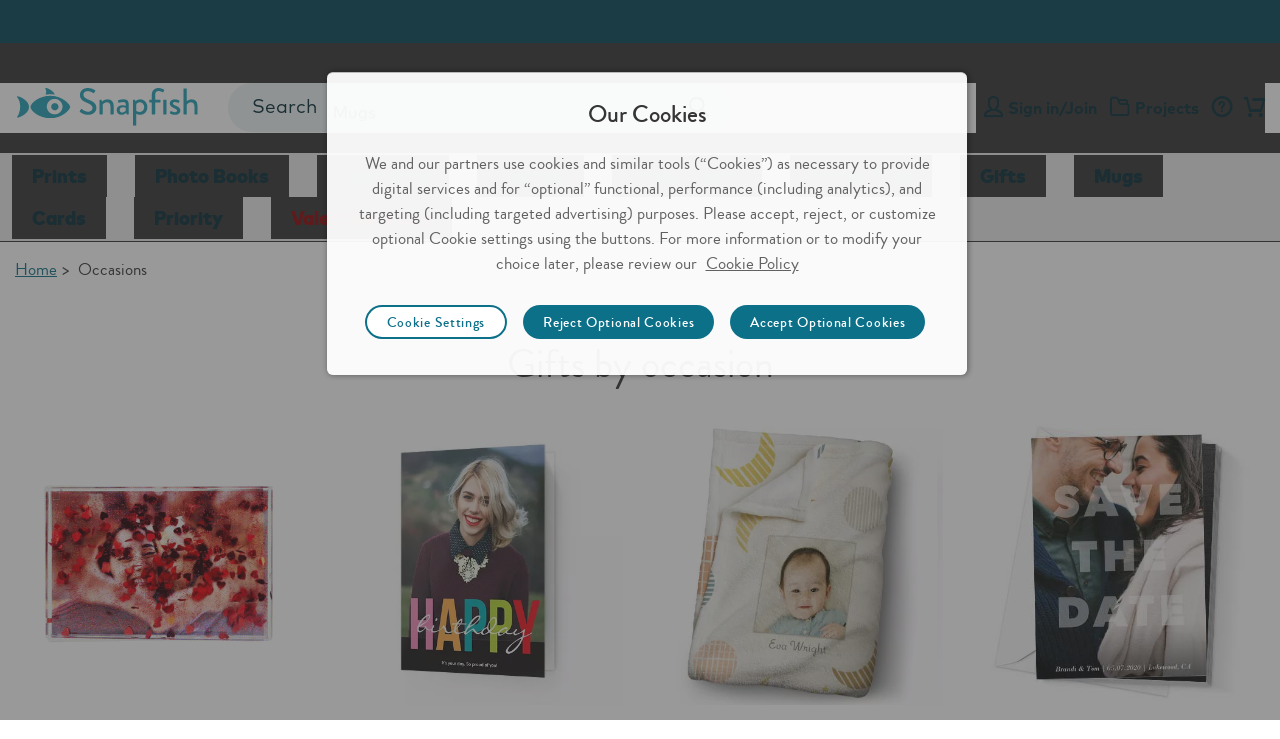

--- FILE ---
content_type: text/html;charset=UTF-8
request_url: https://www.snapfish.co.uk/occasions
body_size: 29524
content:
<!DOCTYPE html>
<html><head><META http-equiv="Content-Type" content="text/html; charset=UTF-8"><title>Occasions | Snapfish UK</title><!--fixed-layout--><!--ls:begin[stylesheet]--><style type="text/css">body{margin:0}body.ls-center{text-align:center}.ls-canvas .ls-row .ls-row-clr{clear:both}.ls-canvas .ls-col{overflow:hidden}.ls-canvas .ls-col-body{overflow:hidden}.ls-canvas .ls-area{overflow:hidden}.ls-canvas .ls-area-body{overflow:hidden}.ls-canvas .ls-area .ls-1st{margin-top:0!important}.ls-canvas .ls-cmp-wrap{padding:1px 0}.ls-canvas .iw_component{margin:-1px 0}.ls-canvas .ls-row .ls-lqa-fix{font-size:0;line-height:0;height:0;margin-top:0}.ls-canvas .ls-row .ls-lqr-w{float:left;width:100%}.ls-canvas .ls-row .ls-lqr-w-fx{float:left}.ls-canvas .ls-row .ls-lqr-e-fx{float:right}#ls-row-2-area-1 .ls-cmp-wrap{margin-top:20px}</style><!--ls:end[stylesheet]--><!--ls:begin[meta-keywords]--><meta name="keywords" content=""><!--ls:end[meta-keywords]--><!--ls:begin[meta-description]--><meta name="description" content="Find the perfect personalised photo gift for any special occasion at Snapfish UK. Create custom photo collage prints, personalised mugs, canvas prints and more!"><!--ls:end[meta-description]--><!--ls:begin[meta-vpath]--><meta name="vpath" content=""><!--ls:end[meta-vpath]--><!--ls:begin[meta-page-locale-name]--><meta name="page-locale-name" content=""><!--ls:end[meta-page-locale-name]--><!--ls:begin[head-injection]--><link rel="canonical" href="https://www.snapfish.co.uk/occasions"/>
<meta itemprop="name" content="Occasions | Snapfish UK"/>
<meta itemprop="description" content="Find the perfect personalised photo gift for any special occasion at Snapfish UK. Create custom photo collage prints, personalised mugs, canvas prints and more!"/>
<meta name="twitter:site" content="@snapfishUK"/>
<meta name="twitter:title" content="Occassions | Snapfish UK"/>
<meta name="twitter:description" content="Find the perfect personalised photo gift for any special occasion at Snapfish UK. Create custom photo collage prints, personalised mugs, canvas prints and more!"/>
<meta name="twitter:creator" content="@snapfishUK"/>
<meta property="og:title" content="Occassions | Snapfish UK"/>
<meta property="og:url" content="https://www.snapfish.co.uk/occasions"/>
<meta property="og:description" content="Find the perfect personalised photo gift for any special occasion at Snapfish UK. Create custom photo collage prints, personalised mugs, canvas prints and more!"/>
<meta property="og:site_name" content="Snapfish UK"/>
<meta property="fb:admins" content="7377073841"/>
<!-- OneTrust Cookies Consent Notice start -->
<script src="https://cdn.cookielaw.org/scripttemplates/otSDKStub.js" type="text/javascript" charset="UTF-8" data-domain-script="959e576c-9065-4243-8e71-c5eb9538a5bc"></script>
<script type="text/javascript">
function OptanonWrapper() { 
    window.dataLayer = window.dataLayer || [];
    window.dataLayer.push({ event: 'OneTrustGroupsUpdated' });

     console.log("OnetrustActiveGroups - "+OnetrustActiveGroups);

     var gButton = document.getElementById("gButton");
     if (gButton) {
       gButton.style.display = 'none';
     }

var salesForceSDK = "//cdn.evgnet.com/beacon/m55655555556s3g3er3n3n3z655554118/snapfish_prod_uk/scripts/evergage.min.js";
    if (typeof OnetrustActiveGroups != 'undefined' && OnetrustActiveGroups.indexOf("C0002") > -1) {
        var m = document.createElement('script');
        m.type = 'text/javascript';
        m.async = true;
        m.src = salesForceSDK;
        document.head.appendChild(m);
    }

var monetateSrc = "//se.monetate.net/js/2/a-4c0185ae/p/snapfish.co.uk/custom.js";
     if (typeof OnetrustActiveGroups != 'undefined' &&
         OnetrustActiveGroups.indexOf("C0001") > -1 &&
         OnetrustActiveGroups.indexOf("C0002") > -1 &&
         OnetrustActiveGroups.indexOf("C0003") > -1 &&
         OnetrustActiveGroups.indexOf("C0004") > -1) {
         var monetateScript = document.createElement('script');
         var monetateT = new Date().getTime();
         monetateScript.type = 'text/javascript';
         monetateScript.async = true;
         monetateScript.src = monetateSrc + "?t=" + monetateT;
         document.head.appendChild(monetateScript);
     }

var medalliaSrc = "https://resources.digital-cloud-west.medallia.com/wdcwest/330706/onsite/embed.js";
     if (typeof OnetrustActiveGroups != 'undefined' &&
         OnetrustActiveGroups.indexOf("C0001") > -1 &&
         OnetrustActiveGroups.indexOf("C0002") > -1 &&
         OnetrustActiveGroups.indexOf("C0003") > -1 &&
         OnetrustActiveGroups.indexOf("C0004") > -1) {
         var medalliaScript = document.createElement('script');
         medalliaScript.type = 'text/javascript';
         medalliaScript.async = true;
         medalliaScript.src = medalliaSrc;
         document.head.appendChild(medalliaScript);
     }

    if (typeof OnetrustActiveGroups != 'undefined' && OnetrustActiveGroups.indexOf("C0004") > -1) {
      if (gButton) {
        gButton.style.display = 'block';
      }
    }

    document.addEventListener('OTPreferencesUpdated', (e) => {
    var salesForceSDKTag = document.querySelector('head script[src="'+salesForceSDK+'"]');
    console.log('OT groups - '+OnetrustActiveGroups);
    if (salesForceSDKTag && typeof OnetrustActiveGroups != 'undefined' && OnetrustActiveGroups.indexOf("C0002") == -1) {
        console.log('sales force tag removed - '+ salesForceSDKTag);
        document.head.removeChild(salesForceSDKTag);
    }

 // Monetate cleanup
       var monetateTag = document.querySelector('head script[src="'+monetateSrc+'"]');
        if (monetateTag && !(OnetrustActiveGroups.indexOf("C0001") > -1 &&
                             OnetrustActiveGroups.indexOf("C0002") > -1 &&
                             OnetrustActiveGroups.indexOf("C0003") > -1 &&
                             OnetrustActiveGroups.indexOf("C0004") > -1)) {
            console.log('monetate tag removed - '+ monetateTag);
            document.head.removeChild(monetateTag);
        }

      // Medallia cleanup
        var medalliaTag = document.querySelector('head script[src="'+medalliaSrc+'"]');
        if (medalliaTag && !(OnetrustActiveGroups.indexOf("C0001") > -1 &&
                             OnetrustActiveGroups.indexOf("C0002") > -1 &&
                             OnetrustActiveGroups.indexOf("C0003") > -1 &&
                             OnetrustActiveGroups.indexOf("C0004") > -1)) {
            console.log('medallia tag removed - '+ medalliaTag);
            document.head.removeChild(medalliaTag);
        }
    
    console.log("OnetrustActiveGroups - "+OnetrustActiveGroups);
    var googleButton = document.getElementById("gButton");
    if (typeof OnetrustActiveGroups != 'undefined' && OnetrustActiveGroups.indexOf("C0004") == -1) {
      if (googleButton) {
        googleButton.style.display = 'none';
      }
    }

    if (typeof OnetrustActiveGroups != 'undefined' && OnetrustActiveGroups.indexOf("C0004") > -1) {
      if (googleButton) {
        googleButton.style.display = 'block';
      }
    }

    });
}
</script>
<!-- OneTrust Cookies Consent Notice end --><script>window.dataLayer=window.dataLayer||[];</script><!-- omniture start -->
<script src="https://assets.adobedtm.com/528526b3f782/fe381305fa43/launch-ccc0d2b8d5e4.min.js" async></script>
<!-- omniture end --><script type='text/javascript'>var pdpMwebFixedABTestFlag=true;</script><script type='text/javascript'>window.showGreetings=true;</script><script type='text/javascript'>try{function deleteCookie(name,path="/",domain=location.host.substring(location.host.indexOf('.'))){document.cookie=name+"=; expires=Thu, 01 Jan 1970 00:00:00 UTC; path="+path+(domain?"; domain="+domain:"")+";";}deleteCookie("newheader");}catch(e){}</script><script type='text/javascript'>window.respectCookiePolicy=true;</script><script data-cfasync="false" src="https://transcend-cdn.com/cm/f89b1bbb-d346-4f73-81f5-98f3dd729bba/airgap.js"></script><link rel='stylesheet' type='text/css' href='https://prd-static.sf-cdn.com/resources/css/app.css?uniqueID=1767629108000-36'/><script type='text/javascript'>var ns=function(name){var __ns__=window.__ns__||{};var ns=__ns__[name]||{};__ns__[name]=ns;window.__ns__=__ns__;return ns;};function addLoadEvent(func){var oldonload=window.onload;if(typeof window.onload!='function'){window.onload=func;}else{window.onload=function(){if(oldonload){oldonload();}func();}}}ns('cms').componentMap=[];ns('cms').uriMap=[];ns('cms').pageBeginTimer=new Date().getTime();var store={};var enableDeleteAccountFeature='true';ns('cms').noodle='e1af5838-280d-466e-9707-4de57a621c4b';ns('cms').cdn='https://prd-static.sf-cdn.com';ns('cms').lshost='https://store.snapfish.com';ns('cms').cart='https://www.snapfish.co.uk/cart';ns('cms').create='https://www.snapfish.co.uk/create';ns('cms').library='https://www.snapfish.co.uk';ns('cms').uploader='https://www.snapfish.co.uk/library/uploader';ns('cms').optiHost='';ns('cms').divID='null';ns('cms').storeEnv='production';ns('cms').cobrand='snapfishuk';ns('cms').website='snapfish_uk';ns('cms').context='/hp/sf/sf-uk/snapfish-uk';ns('cms').locale='en_GB';ns('cms').thumbnailer='https://tnl.snapfish.com/assetrenderer/v2/';ns('cms').siteHost='www.snapfish.co.uk';ns('cms').apicdnHost='https://prd-static.sf-cdn.com';ns('cms').jqueryDeferFeature='false';ns('cms').libraryPhotosHost='https://www.snapfish.co.uk/library/photos';ns('cms').libraryProjectsHost='https://www.snapfish.co.uk/library/projects';ns('cms').libraryUploaderHost='https://www.snapfish.co.uk/library/uploader';ns('cms').libraryIngestionHost='https://www.snapfish.co.uk/library/ingestion';ns('cms').libraryShareHost='https://www.snapfish.co.uk/library/share';ns('cms').ssoHost='';ns('cms').cvsWSHost='';ns('cms').feedbackFlag='true';ns('cms').classicSiteFlag='false';ns('cms').persistUserSessionOnCrossDomains='true';ns('cms').storeURLPath='/photo-gift';ns('cms').storeBasePath='';ns('cms').removeExtrdParam='false';ns('cms').isuserLoggedIn='false';ns('cms').foreseeSurveyEnabled='false';ns('cms').monetateEnabled='true';ns('cms').monetatePageType='occasion';ns('cms').wgRolloutEnabled='false';ns('cms').rightnowStoreBrand='106';ns('cms').isDEVLSDSHost='false';ns('cms').gsid='ddpbWwOrYjw=Hox97bLMRFIpCAhuTtGjGrsrTRxBfVfeZd77dJ5RkaL17mySmUokGBuIle58aeSmpRIZ6PMZZX7o30d8ftc=';ns('cms').postclientSideLogsFlag='true';ns('cms').isHttponlyCookieEnabled='true';ns('cms').isUserDetailsResourceOn='true';ns('cms').version='null';ns('cms').apicdndomain='https://prd-static.sf-cdn.com';ns('cms').service='store';ns('cms').requestURL='%2Foccasions';ns('cms').enableSchemaMarkupFaqs='true';ns('cms').cookiedomain='snapfish.co.uk';ns('cms').refreshAmazonAccessTokenFlag='false';ns('cms').refreshAmzTokenInterval='55';ns('cms').enableRefreshCVSAccessToken='false';ns('cms').angularJSUpdateFlag='true';ns('cms').productSearchSEOFlag='false';ns('cms').boomerangCustomAttributesFlag='false';ns('cms').showIndividualIncrementalPriceTiers='false';ns('cms').isChatBotEnabled='true';ns('cms').strikeThruEnabledServiceList='store,create';var useSessionStorageData=true;if(localStorage.production_snapfishuk_snapfish_uk_userData!=undefined){var sessionObj=JSON.parse(localStorage.production_snapfishuk_snapfish_uk_userData);var value=new RegExp('snapfishuk_production_loggedin'+"=([^;]+)").exec(document.cookie);var isGuest=new RegExp('isGuest'+"=([^;]+)").exec(document.cookie);var accountId=new RegExp('acctId'+"=([^;]+)").exec(document.cookie);var isCSRUser=new RegExp('isCSRUser'+"=([^;]+)").exec(document.cookie);if(isGuest!=null){if(isGuest[1]=='""'){isGuest[1]='';}}if((value!=null&&sessionObj.isUserLoggedIn!=value[1])||(isGuest!=null&&sessionObj.isGuestCheckoutEnabled!=isGuest[1])||(isGuest==null&&sessionObj.isGuestCheckoutEnabled=='true')||(accountId!=null&&sessionObj.acctId!=accountId[1])||(isCSRUser!=null&&isCSRUser[1]=='true')){localStorage.removeItem('production_snapfishuk_snapfish_uk_userData');useSessionStorageData=false;}}if(location.href.indexOf('youraccount')!=-1){if(localStorage.production_snapfishuk_snapfish_uk_userData!=undefined){var sessionObj=JSON.parse(localStorage.production_snapfishuk_snapfish_uk_userData);if(location.href.indexOf('youraccount')!=-1&&((sessionObj.enableDeleteAccountFeature!='undefined'&&enableDeleteAccountFeature!='undefined'&&sessionObj.enableDeleteAccountFeature!=enableDeleteAccountFeature)||(sessionObj.isUserAccountDeletionInProgress!='undefined'&&sessionObj.isUserAccountDeletionInProgress==='true'))){localStorage.removeItem('production_snapfishuk_snapfish_uk_userData');useSessionStorageData=false;}}}if(localStorage.production_snapfishuk_snapfish_uk_userData!=undefined&&useSessionStorageData){store=JSON.parse(localStorage.production_snapfishuk_snapfish_uk_userData);if(typeof store!='undefined'&&store.isUserLoggedIn=='true'){document.documentElement.classList.add('user-state-login');}else{document.documentElement.classList.add('user-state-logout');}}else{}store.recaptchaSiteKey='6LdLYvopAAAAAMHh3UBY2HxsDFsxS5ZJ6w3xoogZ';store.recaptchaFlag='true';store.legacyPodHost='www.snapfish.co.uk';store.isUserLoggedIn='false';store.useSessionStorageForUserData='true';store.enableDeleteAccountFeature='true';store.firstName="";store.timeStamp=Math.floor(Date.now());store.isUserMigrated='';store.isTermAndConditionsAccepted='';store.buildNumber='2261769806045000';store.loginState='NO';store.acctId='';store.userType='';store.marketingOptIn='';store.deviceType='web';store.campaignName='';store.userPurchaseClass='Unknown';store.enableUserDetailsResource='true';store.isCsrUser='false';store.showPromotionPreference='true';store.isOa2present='false';store.isGuestCheckoutEnabled='';store.gsid='';store.dataCenter='AUS';store.oa2CreationTime='null';store.oneSiteTokenTimeStamp='null';store.enableJSErrorLogging='false';store.enablePasswordEmailMobileFlag='true';store.isGDPREnabled='true';store.isBoomerangVersionUpdated='true';store.regType='';store.isCrossDCSession='false';store.isUserAccountDeletionInProgress='';store.guestUserProgress='';store.acctStatus='null';store.enablePasswordForEmailUpdate='true';store.encFirstName='';store.encLastName='';store.encUserEmail='';store.costcoUserFlag='';store.regDate='';store.daysSinceLastPurchase='';store.loginType='';store.enableNewRLFlow='false';store.enableNewPCFlow='false';store.userLoginCount='0';store.cvsTokenExpiryTime='null';store.locale='en_GB';if(store.isUserLoggedIn=='true'){document.documentElement.classList.add('user-state-login');}else{document.documentElement.classList.add('user-state-logout');};ns('cms').legacyhost=store.legacyPodHost;ns('cms').deviceType=store.deviceType;ns('cms').prodBuildNumber=store.buildNumber;</script><script type='text/javascript' src='https://prd-static-1.sf-cdn.com/resources/bower_components/jquery/jquery-3.6.0.min.js?uniqueID=1661245436000-36' crossorigin='anonymous'></script><link rel='shortcut icon' type='image/x-icon' href='https://prd-static.sf-cdn.com/resources/ico/snapfishuk/favicon.ico'/><link rel="alternate" hreflang="en-US" href="https://www.snapfish.com/occasions"/><link rel="alternate" hreflang="en-GB" href="https://www.snapfish.co.uk/occasions"/><link rel="alternate" hreflang="en-IE" href="https://www.snapfish.ie/occasions"/><link rel="alternate" hreflang="en-AU" href="https://www.snapfish.com.au/store/occasions"/><link rel="alternate" hreflang="en-NZ" href="https://www.snapfish.co.nz/store/occasions"/><!-- Schema.org markup for Google+ -->




<!-- Twitter Card data -->







<!-- Open Graph data -->






<!--OneTrust CSS UK-->
<link rel="stylesheet" href="https://prd-static.sf-cdn.com/resources/css/platform/ot/ot.css?uniqueID=1767162037000-36" media="none" onload="if(media!='all')media='all'"><!--ls:end[head-injection]--><!--ls:begin[script]--><!--ls:end[script]--><META http-equiv="Content-Type" content="text/html; charset=UTF-8">
<meta name="viewport" content="width=device-width, initial-scale=1">
<script>document.addEventListener('DOMContentLoaded',function(){if((typeof isBSPPage!=='undefined'&&isBSPPage)||(typeof isPDPPage!=='undefined'&&isPDPPage)){document.querySelectorAll('link[rel="preload"][as="font"]').forEach(function(link){link.remove();});}});</script><script type="text/javascript"></script><script>var isCarnivalErrorPresent='';var storeArchivalCSS="https://prd-static.sf-cdn.com/resources/css/responsive-foundation/home-v2/IB/archival-notice.css?uniqueID=1767162073000-36";</script><script type="text/javascript">var commonSearch='Common Searches';var commonRecommendations='Recommended';var limitCommonsearch='5';var limitRecommendations='5';var recommendationsFlag="true";var globalSearchJsFlag='true';function addScript(jsSrc){var sNew=document.createElement('script');sNew.async=true;sNew.src=jsSrc;sNew.crossOrigin="anonymous";var s0=document.getElementsByTagName('script')[0];s0.parentNode.insertBefore(sNew,s0);}function initAlgoliaSearchLibraries(){var algolialibs_bundlejs=(document.location.href.indexOf("loadBeautifiedJS=true")==-1)?"https://prd-static.sf-cdn.com/resources/bundles/algolialibs-bundle.min.js?uniqueID=1762153593000-36":"https://prd-static.sf-cdn.com/resources/bundles/algolialibs-bundle.js?uniqueID=1762153592000-36";addScript(algolialibs_bundlejs);}if(globalSearchJsFlag=='true'){console.log('globalSearchJsFlag true');window.addEventListener("load",initAlgoliaSearchLibraries);}var reDirectionSearchData=[];reDirectionSearchData['1']={'searchKey':'Coupons','redirectURL':'/vouchers-deals-offers'};reDirectionSearchData['2']={'searchKey':'deals','redirectURL':'/vouchers-deals-offers'};reDirectionSearchData['3']={'searchKey':'discounts','redirectURL':'/vouchers-deals-offers'};reDirectionSearchData['4']={'searchKey':'promo','redirectURL':'/vouchers-deals-offers'};reDirectionSearchData['5']={'searchKey':'Promo codes','redirectURL':'/vouchers-deals-offers'};reDirectionSearchData['6']={'searchKey':'offers','redirectURL':'/vouchers-deals-offers'};reDirectionSearchData['7']={'searchKey':'voucher','redirectURL':'/vouchers-deals-offers'};reDirectionSearchData['8']={'searchKey':'support','redirectURL':'/help'};reDirectionSearchData['9']={'searchKey':'Customer care','redirectURL':'/help'};reDirectionSearchData['10']={'searchKey':'Chat','redirectURL':'/help'};reDirectionSearchData['11']={'searchKey':'coupon','redirectURL':'/vouchers-deals-offers'};reDirectionSearchData['12']={'searchKey':'delete account','redirectURL':'/youraccount?tab=tab-1'};reDirectionSearchData['13']={'searchKey':'my account','redirectURL':'/youraccount?tab=tab-1'};reDirectionSearchData['14']={'searchKey':'unsubscribe','redirectURL':'/youraccount?tab=tab-1'};reDirectionSearchData['15']={'searchKey':'shipping','redirectURL':'/helppricing'};reDirectionSearchData['16']={'searchKey':'discount','redirectURL':'/vouchers-deals-offers'};reDirectionSearchData['17']={'searchKey':'credit','redirectURL':'/youraccount?tab=tab-4'};reDirectionSearchData['18']={'searchKey':'reorder','redirectURL':'/youraccount?tab=tab-1'};reDirectionSearchData['19']={'searchKey':'close account','redirectURL':'/youraccount?tab=tab-1'};reDirectionSearchData['20']={'searchKey':'deal','redirectURL':'/vouchers-deals-offers'};reDirectionSearchData['21']={'searchKey':'pricing','redirectURL':'/helppricing'};reDirectionSearchData['22']={'searchKey':'Christmas Cards','redirectURL':'/christmas-cards'};reDirectionSearchData['23']={'searchKey':'Christmas Photo Cards','redirectURL':'/christmas-cards'};reDirectionSearchData['24']={'searchKey':'Graduation Announcements','redirectURL':'/graduation-cards'};reDirectionSearchData['25']={'searchKey':'Save the Date Cards','redirectURL':'/save-the-date-cards'};reDirectionSearchData['26']={'searchKey':'Wedding Invitations','redirectURL':'/wedding-invitation-cards'};reDirectionSearchData['27']={'searchKey':'new products','redirectURL':'/whats-new'};reDirectionSearchData['28']={'searchKey':'help','redirectURL':'/help'};reDirectionSearchData['29']={'searchKey':'contact','redirectURL':'/help'};reDirectionSearchData['30']={'searchKey':'refund','redirectURL':'/help'};reDirectionSearchData['31']={'searchKey':'cancel order','redirectURL':'/youraccount?tab=tab-3'};reDirectionSearchData['32']={'searchKey':'refund order','redirectURL':'/help'};reDirectionSearchData['33']={'searchKey':'my orders','redirectURL':'/youraccount?tab=tab-3'};reDirectionSearchData['34']={'searchKey':'order history','redirectURL':'/youraccount?tab=tab-3'};reDirectionSearchData['35']={'searchKey':'order status','redirectURL':'/youraccount?tab=tab-3'};reDirectionSearchData['36']={'searchKey':'where is my order','redirectURL':'/youraccount?tab=tab-3'};reDirectionSearchData['37']={'searchKey':'delivery price','redirectURL':'/helppricing'};reDirectionSearchData['38']={'searchKey':'delivery','redirectURL':'/delivery'};reDirectionSearchData['39']={'searchKey':'postage','redirectURL':'/delivery'};reDirectionSearchData['40']={'searchKey':'free prints','redirectURL':'/free-prints-app'};reDirectionSearchData['41']={'searchKey':'macmillan','redirectURL':'/macmillan'};reDirectionSearchData['42']={'searchKey':'business','redirectURL':'/promotional-products'};reDirectionSearchData['43']={'searchKey':'professionals','redirectURL':'/promotional-products'};reDirectionSearchData['44']={'searchKey':'upload','redirectURL':'/library/photos'};reDirectionSearchData['45']={'searchKey':'App','redirectURL':'/free-prints-app'};reDirectionSearchData['46']={'searchKey':'Snapfish App','redirectURL':'/free-prints-app'};var localeFriendlyTextMap={};</script><script>var optimizeGlobalSearch="true"
if(optimizeGlobalSearch=='true'){document.addEventListener("DOMContentLoaded",function(){const searchIcon=document.getElementById("hideSearchSection");const searchSection=document.querySelector(".search-section");if(!searchSection){return;}searchSection.style.display="none";function hideSearchSection(){if(document.querySelector(".search-section").length>1){searchSection.style.display="none";}}if(searchIcon){searchIcon.addEventListener("click",function(e){e.stopPropagation();searchSection.style.display=searchSection.style.display==="block"?"none":"block";});}document.addEventListener("click",function(e){if(e.target!==searchIcon&&!searchSection.contains(e.target)){hideSearchSection();}});});}</script><script>var geoLocationFlag='';var latitude='';var longitude='';var geoCallBack='';var selectedStoreInfoFromOverlay='';var userZipCode='';var zipCodeEntered='';function getPickupMessageFromDcr(){}</script><script>store.WCAGSrc="https://prd-static.sf-cdn.com/resources/bundles/webaccessibility.js?uniqueID=1752660296000-36";var WCAG_Common_Src=(document.location.href.indexOf("loadBeautifiedJS=true")==-1)?"https://prd-static.sf-cdn.com/resources/bundles/customWCAG-common.min.js?uniqueID=1562747625000-36":"https://prd-static.sf-cdn.com/resources/bundles/customWCAG-common.js?uniqueID=1562747622000-36";store.WCAGSrc.crossOrigin="anonymous";WCAG_Common_Src.crossOrigin="anonymous";function getCookieValue(NameOfCookie){if(document.cookie.length>0){begin=document.cookie.lastIndexOf(NameOfCookie+"=");if(begin!=-1){begin+=NameOfCookie.length+1;end=document.cookie.indexOf(";",begin);if(end==-1)end=document.cookie.length;return unescape(document.cookie.substring(begin,end));}}return null;}</script>

<META http-equiv="Content-Type" content="text/html; charset=UTF-8"><!-- omniture start -->
<script>(function(w,d,s,l,i){w[l]=w[l]||[];w[l].push({'gtm.start':new Date().getTime(),event:'gtm.js'});var f=d.getElementsByTagName(s)[0],j=d.createElement(s),dl=l!='dataLayer'?'&l='+l:'';j.async=true;j.src='https://www.googletagmanager.com/gtm.js?id='+i+dl;f.parentNode.insertBefore(j,f);})(window,document,'script','dataLayer','GTM-WNMS26W');</script>
<!-- omniture end -->
<META http-equiv="Content-Type" content="text/html; charset=UTF-8">
<script type="application/ld+json">
																		{ 
																		"@context":"https://schema.org",
																		"@type":"BreadcrumbList",
																		"itemListElement":[
																		
																						{	 
																							"@type":"ListItem",
																							"position":1,
																							"name":"Home",
																							"item":"https://www.snapfish.co.uk/home"
																							}
																				]}</script>

<META http-equiv="Content-Type" content="text/html; charset=UTF-8"><!-- TrustBox script --> 
<script type="text/javascript" src="//widget.trustpilot.com/bootstrap/v5/tp.widget.bootstrap.min.js" async></script> 
<!-- End Trustbox script --><META http-equiv="Content-Type" content="text/html; charset=UTF-8">
<meta charset="utf-8">
<style type="text/css" class="default-font-to-render" id="default-font-to-render">html *,.cms-v2 .text_font_01,.cms-v2 .text_font_01a,.cms-v2 .text_font_01b,.cms-v2 .text_font_01c,.cms-v2 .text_font_01d,.cms-v2 .text_font_01e,.cms-v2 .text_font_01f,.cms-v2 .gfooter-link-hover-01,.cms .text-font-01,.cms .text-font-01a,.cms .text-font-02a,.cms .text-font-02b,.cms .text-font-02c,.cms .text-font-02d,.cms .text-font-02e,.cms .text-font-02f,.cms .text-font-02g,.cms .text-font-02h,.cms .text-font-02i,.cms .text-font-02j,.cms .text-font-02k,.cms .text-font-02l,.cms .text-font-02m{font-family:sans-serif!important}[class^="icon-"]:before,[class*="icon-"]:before,[class^="icon-SA-"]:after,[class*=" icon-SA-"]:after{font-family:sans-serif!important}</style><style>#global-header-full .tile-bg-color{background-color:#014864}#global-header-full .ticker-box{background-color:#fff}#global-header-full .timer{color:#014864}#global-header-full .timer-text,#global-header-full .secs-colon,#global-header-full .box p{color:#014864}#global-header-full .s-cta a{color: }</style><link rel="dns-prefetch" href="//prd-static-2.sf-cdn.com">
                              <script>!function(e){var n="https://s.go-mpulse.net/boomerang/";if("False"=="True")e.BOOMR_config=e.BOOMR_config||{},e.BOOMR_config.PageParams=e.BOOMR_config.PageParams||{},e.BOOMR_config.PageParams.pci=!0,n="https://s2.go-mpulse.net/boomerang/";if(window.BOOMR_API_key="9TNYD-D83MC-DDLYB-VENBG-XE6JW",function(){function e(){if(!o){var e=document.createElement("script");e.id="boomr-scr-as",e.src=window.BOOMR.url,e.async=!0,i.parentNode.appendChild(e),o=!0}}function t(e){o=!0;var n,t,a,r,d=document,O=window;if(window.BOOMR.snippetMethod=e?"if":"i",t=function(e,n){var t=d.createElement("script");t.id=n||"boomr-if-as",t.src=window.BOOMR.url,BOOMR_lstart=(new Date).getTime(),e=e||d.body,e.appendChild(t)},!window.addEventListener&&window.attachEvent&&navigator.userAgent.match(/MSIE [67]\./))return window.BOOMR.snippetMethod="s",void t(i.parentNode,"boomr-async");a=document.createElement("IFRAME"),a.src="about:blank",a.title="",a.role="presentation",a.loading="eager",r=(a.frameElement||a).style,r.width=0,r.height=0,r.border=0,r.display="none",i.parentNode.appendChild(a);try{O=a.contentWindow,d=O.document.open()}catch(_){n=document.domain,a.src="javascript:var d=document.open();d.domain='"+n+"';void(0);",O=a.contentWindow,d=O.document.open()}if(n)d._boomrl=function(){this.domain=n,t()},d.write("<bo"+"dy onload='document._boomrl();'>");else if(O._boomrl=function(){t()},O.addEventListener)O.addEventListener("load",O._boomrl,!1);else if(O.attachEvent)O.attachEvent("onload",O._boomrl);d.close()}function a(e){window.BOOMR_onload=e&&e.timeStamp||(new Date).getTime()}if(!window.BOOMR||!window.BOOMR.version&&!window.BOOMR.snippetExecuted){window.BOOMR=window.BOOMR||{},window.BOOMR.snippetStart=(new Date).getTime(),window.BOOMR.snippetExecuted=!0,window.BOOMR.snippetVersion=12,window.BOOMR.url=n+"9TNYD-D83MC-DDLYB-VENBG-XE6JW";var i=document.currentScript||document.getElementsByTagName("script")[0],o=!1,r=document.createElement("link");if(r.relList&&"function"==typeof r.relList.supports&&r.relList.supports("preload")&&"as"in r)window.BOOMR.snippetMethod="p",r.href=window.BOOMR.url,r.rel="preload",r.as="script",r.addEventListener("load",e),r.addEventListener("error",function(){t(!0)}),setTimeout(function(){if(!o)t(!0)},3e3),BOOMR_lstart=(new Date).getTime(),i.parentNode.appendChild(r);else t(!1);if(window.addEventListener)window.addEventListener("load",a,!1);else if(window.attachEvent)window.attachEvent("onload",a)}}(),"".length>0)if(e&&"performance"in e&&e.performance&&"function"==typeof e.performance.setResourceTimingBufferSize)e.performance.setResourceTimingBufferSize();!function(){if(BOOMR=e.BOOMR||{},BOOMR.plugins=BOOMR.plugins||{},!BOOMR.plugins.AK){var n=""=="true"?1:0,t="",a="amkuxkixyydec2l5vicq-f-4146f5785-clientnsv4-s.akamaihd.net",i="false"=="true"?2:1,o={"ak.v":"39","ak.cp":"1490227","ak.ai":parseInt("936621",10),"ak.ol":"0","ak.cr":9,"ak.ipv":4,"ak.proto":"h2","ak.rid":"5c50fb49","ak.r":37607,"ak.a2":n,"ak.m":"a","ak.n":"essl","ak.bpcip":"3.21.75.0","ak.cport":46844,"ak.gh":"23.198.5.67","ak.quicv":"","ak.tlsv":"tls1.3","ak.0rtt":"","ak.0rtt.ed":"","ak.csrc":"-","ak.acc":"","ak.t":"1769843205","ak.ak":"hOBiQwZUYzCg5VSAfCLimQ==kyhX6jN9om+brvAnpqM5FQR7Wc3+IvOi+t7iYt4qFxV6DGJvWWkMDo9lV6FNm0m4ec0bNzqafWhwVMZYN9oxqcJTzMvwVVCCU3fIwiwJevW5RKdMxhXcEUlsc6bjcdq25vaNuD0/KCmh3FUtwytqD6HmaN8OuqN5Mz8yxH9FIjOGaiAgKMlAvd5DAuEIrGPXaYgDq2aaICIqH9pEGroKskoUFM3udP6gkDpZUNuSKkMth+0LEFKlCcGqV6fvclLbNonOhUW88IXlkbl5g/BfIHxHcK8GekUvXghuJ5lZyApgKZm7GoL/jSRbsap2TWpIv/qgctvxASvlOcK4cgAIHykQYbYHjAtq8Rthz6LmrXfw/FgeFSGagVxMN1bcwoLJqMmU/9Dh8zkEM+xd+ydq6bwTX9J8Lv1TQ216ewEv/kQ=","ak.pv":"23","ak.dpoabenc":"","ak.tf":i};if(""!==t)o["ak.ruds"]=t;var r={i:!1,av:function(n){var t="http.initiator";if(n&&(!n[t]||"spa_hard"===n[t]))o["ak.feo"]=void 0!==e.aFeoApplied?1:0,BOOMR.addVar(o)},rv:function(){var e=["ak.bpcip","ak.cport","ak.cr","ak.csrc","ak.gh","ak.ipv","ak.m","ak.n","ak.ol","ak.proto","ak.quicv","ak.tlsv","ak.0rtt","ak.0rtt.ed","ak.r","ak.acc","ak.t","ak.tf"];BOOMR.removeVar(e)}};BOOMR.plugins.AK={akVars:o,akDNSPreFetchDomain:a,init:function(){if(!r.i){var e=BOOMR.subscribe;e("before_beacon",r.av,null,null),e("onbeacon",r.rv,null,null),r.i=!0}return this},is_complete:function(){return!0}}}}()}(window);</script></head><body><!--ls:begin[body]--><script type='text/javascript'>ns('cms').pageBodyTimer=new Date().getTime();</script><div class="ls-canvas cms header-off-canvas off-canvas-wrap" id="ls-canvas"><div class="ls-row inner-wrap" id="ls-row-1"><div class="ls-lqr" id="ls-gen25084311-ls-lqr"><div class="ls-area" id="ls-row-1-area-1"><div class="ls-area-body" id="ls-gen25084312-ls-area-body"><div class="ls-cmp-wrap ls-1st" id="w1482041851518"><!--ls:begin[component-1482041851518]--><div class="iw_component" id="1482041851518"><script>(function(){try{var s=document.getElementById("default-font-to-render");if(localStorage.getItem("async_fl_")==="true"){requestAnimationFrame(function(){if(s&&s.parentNode)s.parentNode.removeChild(s);});}else{document.addEventListener("DOMContentLoaded",function(){setTimeout(function(){if(s&&s.parentNode)s.parentNode.removeChild(s);localStorage.setItem("async_fl_","true");},1500);});}}catch(e){console.warn("localStorage unavailable",e);}})();</script><div class="hide" id="global-search-flag">true</div><div class="hide" id="global-search-pagehide">false</div><input value="no" id="page_refreshed" type="hidden"><noscript><iframe title="Google Tag Manager" src="https://www.googletagmanager.com/ns.html?id=GTM-WNMS26W" height="0" width="0" style="display:none;visibility:hidden"></iframe></noscript><div class="cms-v2 snapfishuk global-search ght-v1">
<script>var newHeaderAB='false';</script><script>document.addEventListener("DOMContentLoaded",function(){var header=document.querySelector('.ls-area-body .new-global-header');if(header){var innerWrap=document.querySelector('.cms-v2 .inner-wrap');var lsArea=document.querySelector('.ls-canvas .ls-area');var lsAreaBody=document.querySelector('.ls-canvas .ls-area-body');if(innerWrap)innerWrap.style.overflow='visible';if(lsArea)lsArea.style.overflow='visible';if(lsAreaBody)lsAreaBody.style.overflow='visible';}});</script>
<header class="header-container new-global-header main-scroll-header">
<div class="header-container-new-mask"></div>
<div class="header-container-fixed new-scroll-header" style="position: relative">
<div class="row">
<div class="medium-12 large-12 columns">
<a class="store-skip-nav" href="#skipMainNav" tabindex="1" target="_self">Skip to main content</a>
</div>
</div>
<div class="ticker-f-header new-ticker-f-header tile-bg-color gs-time-ticker v1-slim ticker-tiles-box snapfishuk hide" data-countdown="ticker-f-header" id="global-header-full" data-countdown-startdate="2024-12-19 00:00:00" data-countdown-start-offset="0" data-countdown-expirydate="2025-12-21 23:59:59" data-countdown-expiry-offset="0" data-countdown-display-option="days-hrs-mins-secs" data-countdown-threshold="1" data-countdown-promoname="global-header-full">

<div class="tile-bg-color">
<div class="row">
<div class="small-12 large-10 large-offset-1 columns text-center">
<div>
<div class="s-content"><p><span style="color: #ffffff;">FINAL CALL for Christmas delivery! <a style="color: #ffffff; text-decoration: none;" href="/shipping-dates"> <em>Exclusions apply</em></a>. Ends in:</span></p></div>
<div class="s-tickers ticker rounded ticker-box ">
<span class="box timer-v3 "><span class="days"><span class="timer"></span><span class="timer-text">day&nbsp;:&nbsp;</span></span><span class="hrs"><span class="timer"></span><span class="timer-text">hours&nbsp;:&nbsp;</span></span><span class="mins"><span class="timer"></span><span class="timer-text">mins</span></span><span class="secs"><span class="secs-colon">&nbsp;:&nbsp;</span><span class="timer"></span><span class="timer-text">secs</span></span><span class="days-only"><span class="days"><p><span class="timer"></span></p></span></span></span>
</div>
</div>
</div>
</div>
</div>
</div>
<div class="header-banner hide-after-ticker-show" style="background-color: #024455;">
<div class="row">
<div class="small-12 large-8 large-offset-2 columns">
<span class="show-for-large-up" style="color: #FFFFFF;"><div align="center" class="mon"><span id="mon">&nbsp;</span></div></span><span class="hide-for-large-up" style="color: #FFFFFF;"><div align="center" class="mon"><span id="mon">&nbsp;</span></div></span> 
</div>
</div>
</div>
<div class="global-header shrink gh-store">
<div class="top-bar">
<div class="header-row-01">
<div class="row">
<div class="medium-2 columns">
<div class="logo text-left">
<a aria-label="Snapfish Logo Go to Home page" href="https://www.snapfish.co.uk/home" class="omnituretrackthis text_font_01b" omniture-data-id="header_topnav_logo"><span><img style="aspect-ratio: 186 / 43;" width="186" height="43" src="https://prd-static.sf-cdn.com/resources/images/header/globalheader/logo/sf-new-svg-logo.svg" alt="Snapfish"></span></a>
</div>
</div>
<div class="medium-5 columns">
<section style="width: 100%" class="top-bar-section sf-global-styleguide search-box">
<div role="search" id="site-search">
<div id="aa-input-container" class="aa-input-container test">
<input autocomplete="off" name="search" class="aa-input-search" maxlength="128" id="aa-search-input" type="search" placeholder="Search" aria-label="Search"><a class="icon-close-2 clear-icon" href="javascript:void(0)" aria-label="Clear search field"></a><a class="search-icon icon-global-search global-search-icon" href="javascript:void(0)" aria-label="Go to search results"></a>
<div id="keywordWrapper" class="keywords-wrapper">
<div class="keywords">
<div class="keyword">Photo Books</div>
<div class="keyword">Cards</div>
<div class="keyword">Canvas Prints</div>
<div class="keyword">Mugs</div>
<div class="keyword">Blankets</div>
</div>
</div>
</div>
</div>
</section>
</div>
<div class="medium-5 columns">
<section class="top-bar-section">
<ul class="top-right-links">
<li class="store2LogoutOnly">
<a class="text_font_01e  omnituretrackthis" omniture-data-id="header_topnav_signin_register" href="javascript:void(0)" id="globalHeaderSignInRegister"><span class="icon-user-avatar"></span>Sign in/Join</a>
</li>
<li class="user-name store2LoginOnly">
<a aria-label="User DropDown Menu" class="" data-options="" role="button" aria-controls="userDropDown" aria-haspopup="true" id="globalHeaderUserMenu" href="javascript:void(0)" data-dropdown="userDropDown"><span aria-hidden="true" class="icon-user-avatar circle"></span></a>
</li>
<li class="">
<a class="text_font_01e " href="javascript:void(0)" id="globalHeaderMyProjects"><span class="icon-projects"></span>Projects</a>
</li>
<li class="store2LoginOnly">
<a class="text_font_01e " href="javascript:void(0)" id="globalHeaderMyPhotos"><span class="icon-photo"></span>Photos</a>
</li>
<li class="">
<a aria-label="Help Center" class="icon-help omnituretrackthis " omniture-data-id="header_topnav_help" href="https://support.snapfish.com/hc/en-us?c=snapfishuk" target="_blank"></a>
</li>
<li class="">
<a aria-label="Shopping Cart" class="icon-shopping-cart omnituretrackthis " omniture-data-id="header_topnav_cart" id="globalHeaderCart" href="https://www.snapfish.co.uk/cart/shoppingcart"></a>
</li>
</ul>
</section>
</div>
</div>
</div>
<nav class="header-shopnav">
<div class="header-shopnav-inner shopnav-fixed">
<div class="header-row-03 text-left ">
<div class="row">
<div class="">
<section class="top-bar-section shop-main-links">
<ul role="menubar">
<li role="none" id="Prints">
<a role="menuitem" href="https://www.snapfish.co.uk/photo-printing" omniture-data-id="header_subnav_Prints" class="text_font_01a shopmenu-main-links omnituretrackthis header-color-links" aria-controls="Prints_dropdown" id="header_subnav_Prints_dropdown" aria-haspopup="true">Prints</a>
<div id="Prints_dropdown" aria-labelledby="header_subnav_Prints" role="menu" class="shop-menu-dropdown columns">
<div class="row-gutter-3"></div>
<div class="row">
<div class="large-12 columns large-centered">
<div class="header-dropdown dropdown-textlinks">
<div class="text-left">
<div class="paragraph3">
<a role="menuitem" href="https://www.snapfish.co.uk/photo-printing/photo-prints-6x4" aria-label="Regular Prints">Regular Prints</a>
</div>
<div class="row-gutter-1"></div>
<ul role="none" class="header-textlinks">
<li role="none">
<a role="menuitem" href="https://www.snapfish.co.uk/photo-printing/photo-prints-4x4">4x4" (10x10cm) </a>
</li>
<li role="none">
<a role="menuitem" href="https://www.snapfish.co.uk/photo-printing/photo-prints-5.3x4">5.3x4" (13x10cm) </a>
</li>
<li role="none">
<a role="menuitem" href="https://www.snapfish.co.uk/photo-printing/photo-prints-5x5">5x5" (13x13cm) </a>
</li>
<li role="none">
<a role="menuitem" href="https://www.snapfish.co.uk/photo-printing/photo-prints-6x4">6x4" (15x10cm) </a><span class="highlighttext" style="background-color:#6F92EC; color:#FFFFFF;">Best Seller</span>
</li>
<li role="none">
<a role="menuitem" href="https://www.snapfish.co.uk/photo-printing/photo-prints-7x5">7x5" (18x13cm) </a>
</li>
</ul>
</div>
</div>
<div class="header-dropdown dropdown-textlinks">
<div class="text-left">
<div class="paragraph3">
<a role="menuitem" href="https://www.snapfish.co.uk/photo-printing/photo-prints-10x8" aria-label="Large Prints">Large Prints</a>
</div>
<div class="row-gutter-1"></div>
<ul role="none" class="header-textlinks">
<li role="none">
<a role="menuitem" href="https://www.snapfish.co.uk/photo-printing/photo-prints-8x6">8x6" (20x15cm) </a>
</li>
<li role="none">
<a role="menuitem" href="https://www.snapfish.co.uk/photo-printing/photo-prints-8x8">8x8" (20x20cm) </a>
</li>
<li role="none">
<a role="menuitem" href="https://www.snapfish.co.uk/photo-printing/photo-prints-10x8">10x8" (25x20cm) </a>
</li>
<li role="none">
<a role="menuitem" href="https://www.snapfish.co.uk/photo-printing/photo-prints-12x8">12x8" (30x20cm) </a>
</li>
<li role="none">
<a role="menuitem" href="https://www.snapfish.co.uk/posters-A3">16.5x11.7" (A3) </a>
</li>
<li role="none">
<a role="menuitem" href="https://www.snapfish.co.uk/posters-A2">23.4x16.5" (A2) </a>
</li>
</ul>
</div>
</div>
<div class="header-dropdown dropdown-textlinks">
<div class="text-left">
<div class="paragraph3">
<a role="menuitem" href="https://www.snapfish.co.uk/posters" aria-label="Poster Prints">Poster Prints</a>
</div>
<div class="row-gutter-1"></div>
<ul role="none" class="header-textlinks">
<li role="none">
<a role="menuitem" href="https://www.snapfish.co.uk/posters/giant-photo-strips">Photo Strip Poster </a><span class="highlighttext" style="background-color:#6F92EC; color:#FFFFFF;">New</span>
</li>
<li role="none">
<a role="menuitem" href="https://www.snapfish.co.uk/posters/framed-poster-A3">Framed Poster </a>
</li>
<li role="none">
<a role="menuitem" href="https://www.snapfish.co.uk/collage-posters-A2">Collage Poster </a><span class="highlighttext" style="background-color:#6F92EC; color:#FFFFFF;">New</span>
</li>
<li role="none">
<a role="menuitem" href="https://www.snapfish.co.uk/posters/large-grid">Large Grid Poster </a><span class="highlighttext" style="background-color:#6F92EC; color:#FFFFFF;">New</span>
</li>
<li role="none">
<a role="menuitem" href="https://www.snapfish.co.uk/poster-hanging-kit">Hanging Poster </a>
</li>
<li role="none">
<a role="menuitem" href="https://www.snapfish.co.uk/posters-A3">16.5x11.7" (A3) </a>
</li>
<li role="none">
<a role="menuitem" href="https://www.snapfish.co.uk/posters-18x12">18x12" (45x30cm) </a>
</li>
<li role="none">
<a role="menuitem" href="https://www.snapfish.co.uk/posters-A2">23.4x16.5" (A2) </a>
</li>
<li role="none">
<a role="menuitem" href="https://www.snapfish.co.uk/posters#Our-Poster-Sizes" class="underline">View All </a>
</li>
</ul>
</div>
</div>
<div class="header-dropdown dropdown-textlinks">
<div class="text-left">
<div class="paragraph3">
<a role="menuitem" href="https://www.snapfish.co.uk/photo-printing#photo-print-types" aria-label="Specialty Prints">Specialty Prints</a>
</div>
<div class="row-gutter-1"></div>
<ul role="none" class="header-textlinks">
<li role="none">
<a role="menuitem" href="https://www.snapfish.co.uk/photo-printing/collage-print-12x8-details">Collage Prints </a>
</li>
<li role="none">
<a role="menuitem" href="https://www.snapfish.co.uk/framed-photos">Framed Prints </a>
</li>
<li role="none">
<a role="menuitem" href="https://www.snapfish.co.uk/photo-printing/photo-prints-2.5x2.5">Mini Square Prints </a>
</li>
<li role="none">
<a role="menuitem" href="https://www.snapfish.co.uk/photo-printing/photo-print-packet">Photo Print Packet </a><span class="highlighttext" style="background-color:#6F92EC; color:#FFFFFF;">New</span>
</li>
<li role="none">
<a role="menuitem" href="https://www.snapfish.co.uk/photo-printing/panoramic-prints-14x4">Panoramic Prints </a>
</li>
<li role="none">
<a role="menuitem" href="https://www.snapfish.co.uk/photo-printing/passport-photos">Passport Photos </a>
</li>
<li role="none">
<a role="menuitem" href="https://www.snapfish.co.uk/photo-printing/photo-strips">Photo Booth Strips </a>
</li>
<li role="none">
<a role="menuitem" href="https://www.snapfish.co.uk/photo-printing/retro-prints">Retro Prints </a>
</li>
<li role="none">
<a role="menuitem" href="https://www.snapfish.co.uk/photo-printing/photo-prints-4x4">Square Prints  </a>
</li>
<li role="none">
<a role="menuitem" href="https://www.snapfish.co.uk/photo-printing/wallet-prints-2x3">Wallet Prints </a>
</li>
</ul>
</div>
</div>
<div class="header-dropdown dropdown-textlinks large-product">
<div class="text-left">
<ul role="none" class="header-textlinks"></ul>
<div class="large-product-feature" style="background-color: #ECF4F5 !important; color: #000000 !important;">
<div class="left-content">
<div class="small-text"></div>
<div class="gs-rg-5"></div>
<h3 class="heading-text" style="color: #000000 !important;">4x4" Photo Print Packets</h3>
<div class="gs-rg-5"></div>
<div class="product-desp">A cute keepsake, all wrapped up and ready to go.</div>
<div class="gs-rg-5"></div>
<a href="https://www.snapfish.co.uk/photo-printing/photo-print-packet" class="feature-link" aria-label="Shop now">Shop now</a>
</div>
<div class="right-img">
<img width="175" src="https://prd-static-1.sf-cdn.com/resources/images/store/2025/384x300/UK/xAS1210756870706278_Nav_Print,P20packets_192x300_01.webp.pagespeed.ic.sp37UpdCQ8.webp" alt="Photo Print Packet"></div>
</div>
</div>
</div>
<div class="clearfix"></div>
</div>
</div>
<div class="row-gutter-1"></div>
</div>
</li>
<li role="none" id="Photo_Books">
<a role="menuitem" href="https://www.snapfish.co.uk/photo-books" omniture-data-id="header_subnav_Photo Books" class="text_font_01a shopmenu-main-links omnituretrackthis header-color-links" aria-controls="Photo_Books_dropdown" id="header_subnav_Photo_Books_dropdown" aria-haspopup="true">Photo Books</a>
<div id="Photo_Books_dropdown" aria-labelledby="header_subnav_Photo_Books" role="menu" class="shop-menu-dropdown columns">
<div class="row-gutter-3"></div>
<div class="row">
<div class="large-12 columns large-centered">
<div class="header-dropdown dropdown-textlinks">
<div class="text-left">
<div class="img tile-border ">
<a role="menuitem" href="https://www.snapfish.co.uk/photo-books/hardcover-photo-book-8x6" class="omnituretrackthis" omniture-data-id="header_subnav_Photo Books_dropdown_"><img data-src="https://prd-static-2.sf-cdn.com/resources/images/store/2025/470x470/UK/Books/Books-nav/xAS1210756870706278_Nav_book_8x6_470x470_01.webp.pagespeed.ic.H1gxuCQuuN.webp" src="[data-uri]" alt="8x6 Books"></a>
</div>
<div class="row-gutter-05"></div>
<ul role="none" class="header-textlinks textlink-underimage">
<li role="none">
<a role="menuitem" class="sub-heading" href="https://www.snapfish.co.uk/photo-books/hardcover-photo-book-8x6">8&times;6" Books</a>
</li>
</ul>
</div>
</div>
<div class="header-dropdown dropdown-textlinks">
<div class="text-left">
<div class="img tile-border ">
<a role="menuitem" href="https://www.snapfish.co.uk/photo-books/hardcover-photo-book-8x8" class="omnituretrackthis" omniture-data-id="header_subnav_Photo Books_dropdown_"><img data-src="https://prd-static-2.sf-cdn.com/resources/images/store/2025/470x470/UK/Books/Books-nav/xAS1210756870706278_Nav_book_8x8_470x470_01.webp.pagespeed.ic.RqiEbpJ4zN.webp" src="[data-uri]" alt="8x8&quot; Books"></a>
</div>
<div class="row-gutter-05"></div>
<ul role="none" class="header-textlinks textlink-underimage">
<li role="none">
<a role="menuitem" class="sub-heading" href="https://www.snapfish.co.uk/photo-books/hardcover-photo-book-8x8">8x8" Books </a>
</li>
</ul>
</div>
</div>
<div class="header-dropdown dropdown-textlinks">
<div class="text-left">
<div class="img tile-border ">
<a role="menuitem" href="https://www.snapfish.co.uk/photo-books/portrait-custom-hardcover-photo-book-8x11" class="omnituretrackthis" omniture-data-id="header_subnav_Photo Books_dropdown_"><img data-src="https://prd-static-2.sf-cdn.com/resources/images/store/2025/470x470/UK/Books/Books-nav/xAS1210756870706278_Nav_book_8x11_470x470_01.webp.pagespeed.ic.mmmo6HpTz7.webp" src="[data-uri]" alt="8x11&quot; Books"></a>
</div>
<div class="row-gutter-05"></div>
<ul role="none" class="header-textlinks textlink-underimage">
<li role="none">
<a role="menuitem" class="sub-heading" href="https://www.snapfish.co.uk/photo-books/portrait-custom-hardcover-photo-book-8x11" aria-label="8x11&quot; Books">8x11" Books</a>
</li>
</ul>
</div>
</div>
<div class="header-dropdown dropdown-textlinks">
<div class="text-left">
<div class="img tile-border ">
<a role="menuitem" href="https://www.snapfish.co.uk/photo-books/landscape-hard-custom-cover-photo-book-11x8" class="omnituretrackthis" omniture-data-id="header_subnav_Photo Books_dropdown_"><img data-src="https://prd-static-2.sf-cdn.com/resources/images/store/2025/470x470/UK/Books/Books-nav/xAS1210756870706278_Nav_book_11x8_470x470_01.webp.pagespeed.ic.0_VO1mqvV6.webp" src="[data-uri]" alt="11x8&quot; Photo Books"></a>
</div>
<div class="row-gutter-05"></div>
<ul role="none" class="header-textlinks textlink-underimage">
<li role="none">
<a role="menuitem" class="sub-heading" href="https://www.snapfish.co.uk/photo-books/landscape-hard-custom-cover-photo-book-11x8">11x8" Books</a>
</li>
</ul>
</div>
</div>
<div class="header-dropdown dropdown-textlinks">
<div class="text-left">
<div class="img tile-border ">
<a role="menuitem" href="https://www.snapfish.co.uk/photo-books/hardcover-photo-book-14x11" class="omnituretrackthis" omniture-data-id="header_subnav_Photo Books_dropdown_"><img data-src="https://prd-static-1.sf-cdn.com/resources/images/store/2025/470x470/UK/Books/Books-nav/xAS1210756870706278_Nav_book_14x11_470x470_01.webp.pagespeed.ic.qupkxOZg1v.webp" src="[data-uri]" alt="14x11&quot; Photo Books"></a>
</div>
<div class="row-gutter-05"></div>
<ul role="none" class="header-textlinks textlink-underimage">
<li role="none">
<a role="menuitem" class="sub-heading" href="https://www.snapfish.co.uk/photo-books/hardcover-photo-book-14x11" aria-label="14&times;11'' BOOKS">14x11" Books</a>
</li>
</ul>
</div>
</div>
<div class="header-dropdown dropdown-textlinks">
<div class="text-left">
<div class="img tile-border ">
<a role="menuitem" href="https://www.snapfish.co.uk/photo-books#size" class="omnituretrackthis" omniture-data-id="header_subnav_Photo Books_dropdown_"><img data-src="https://prd-static-1.sf-cdn.com/resources/images/store/2025/470x470/UK/Books/Books-nav/xAS1210756870706278_Nav_book_all_470x470_01.webp.pagespeed.ic.7siPpxG9KR.webp" src="[data-uri]" alt="All Book sizes"></a>
</div>
<div class="row-gutter-05"></div>
<ul role="none" class="header-textlinks textlink-underimage">
<li role="none">
<a role="menuitem" class="sub-heading" href="https://www.snapfish.co.uk/photo-books#size">All Book Sizes</a>
</li>
</ul>
</div>
</div>
<div class="clearfix"></div>
</div>
</div>
<div class="row-gutter-1"></div>
</div>
</li>
<li role="none" id="Calendars">
<a role="menuitem" href="https://www.snapfish.co.uk/photo-calendars" omniture-data-id="header_subnav_Calendars" class="text_font_01a shopmenu-main-links omnituretrackthis header-color-links" aria-controls="Calendars_dropdown" id="header_subnav_Calendars_dropdown" aria-haspopup="true">Calendars</a>
<div id="Calendars_dropdown" aria-labelledby="header_subnav_Calendars" role="menu" class="shop-menu-dropdown columns">
<div class="row-gutter-3"></div>
<div class="row">
<div class="large-12 columns large-centered">
<div class="header-dropdown dropdown-textlinks">
<div class="text-left">
<div class="img tile-border ">
<a role="menuitem" href="https://www.snapfish.co.uk/photo-calendars/l-wall-calendar" class="omnituretrackthis" omniture-data-id="header_subnav_Calendars_dropdown_"><img data-src="https://prd-static-2.sf-cdn.com/resources/images/store/2025/488x488/UK/Navigation/xcalendars-creative_holiday_488x488_20251027.webp.pagespeed.ic.BIHbuXUsID.webp" src="[data-uri]" alt="Creative Wall Calendars"></a>
</div>
<div class="row-gutter-05"></div>
<ul role="none" class="header-textlinks textlink-underimage">
<li role="none">
<a role="menuitem" class="sub-heading" href="https://www.snapfish.co.uk/photo-calendars/l-wall-calendar" aria-label="Creative Wall Calendars">Creative Wall Calendars</a>
</li>
</ul>
</div>
</div>
<div class="header-dropdown dropdown-textlinks">
<div class="text-left">
<div class="img tile-border ">
<a role="menuitem" href="https://www.snapfish.co.uk/photo-calendars/a4-classic-calendar" class="omnituretrackthis" omniture-data-id="header_subnav_Calendars_dropdown_"><img data-src="https://prd-static-2.sf-cdn.com/resources/images/store/2025/488x488/UK/Navigation/xcalendars-classic_holiday_488x488_20251027.webp.pagespeed.ic.RIzLI6xGjP.webp" src="[data-uri]" alt="Classic Wall Calendars"></a>
</div>
<div class="row-gutter-05"></div>
<ul role="none" class="header-textlinks textlink-underimage">
<li role="none">
<a role="menuitem" class="sub-heading" href="https://www.snapfish.co.uk/photo-calendars/a4-classic-calendar" aria-label="Classic Wall Calendars">Classic Wall Calendars</a>
</li>
</ul>
</div>
</div>
<div class="header-dropdown dropdown-textlinks">
<div class="text-left">
<div class="img tile-border ">
<a role="menuitem" href="https://www.snapfish.co.uk/photo-calendars/kitchen-calendar" class="omnituretrackthis" omniture-data-id="header_subnav_Calendars_dropdown_"><img data-src="https://prd-static-1.sf-cdn.com/resources/images/store/2025/488x488/UK/Navigation/xcalendars-kitchen_holiday_488x488_20251027.webp.pagespeed.ic.O3MqbHwUVD.webp" src="[data-uri]" alt="Kitchen Calendar"></a>
</div>
<div class="row-gutter-05"></div>
<ul role="none" class="header-textlinks textlink-underimage">
<li role="none">
<a role="menuitem" class="sub-heading" href="https://www.snapfish.co.uk/photo-calendars/kitchen-calendar" aria-label="Kitchen Calendar">Kitchen Calendar</a>
</li>
</ul>
</div>
</div>
<div class="header-dropdown dropdown-textlinks">
<div class="text-left">
<div class="img tile-border ">
<a role="menuitem" href="https://www.snapfish.co.uk/photo-calendars/desk-calendar" class="omnituretrackthis" omniture-data-id="header_subnav_Calendars_dropdown_"><img data-src="https://prd-static-2.sf-cdn.com/resources/images/store/2025/488x488/UK/Navigation/xcalendars-desk_holiday_488x488_20251027.webp.pagespeed.ic.w62Mkniaxr.webp" src="[data-uri]" alt="Desk Calendar"></a>
</div>
<div class="row-gutter-05"></div>
<ul role="none" class="header-textlinks textlink-underimage">
<li role="none">
<a role="menuitem" class="sub-heading" href="https://www.snapfish.co.uk/photo-calendars/desk-calendar" aria-label="Desk Calendar">Desk Calendar</a>
</li>
</ul>
</div>
</div>
<div class="header-dropdown dropdown-textlinks">
<div class="text-left">
<div class="img tile-border ">
<a role="menuitem" href="https://www.snapfish.co.uk/photo-calendars/personalised-diary" class="omnituretrackthis" omniture-data-id="header_subnav_Calendars_dropdown_"><img data-src="https://prd-static-1.sf-cdn.com/resources/images/store/2025/488x488/UK/Navigation/xDiary_holiday_488x488_20251027.webp.pagespeed.ic.16f01jV5Z5.webp" src="[data-uri]" alt=""></a>
</div>
<div class="row-gutter-05"></div>
<ul role="none" class="header-textlinks textlink-underimage">
<li role="none">
<a role="menuitem" class="sub-heading" href="https://www.snapfish.co.uk/photo-calendars/personalised-diary" aria-label="2026 Personalised Diary">2026 Personalised Diary</a>
</li>
</ul>
</div>
</div>
<div class="header-dropdown dropdown-textlinks">
<div class="text-left">
<div class="img tile-border ">
<a role="menuitem" href="https://www.snapfish.co.uk/photo-calendars/l-wall-calendar-macmillan" class="omnituretrackthis" omniture-data-id="header_subnav_Calendars_dropdown_"><img data-src="https://prd-static-1.sf-cdn.com/resources/images/store/2025/488x488/UK/Navigation/xcalendars-macmillan_holiday_488x488_20251027.webp.pagespeed.ic.8zG282rqhN.webp" src="[data-uri]" alt="Macmillan Creative Calendar"></a>
</div>
<div class="row-gutter-05"></div>
<ul role="none" class="header-textlinks textlink-underimage">
<li role="none">
<a role="menuitem" class="sub-heading" href="https://www.snapfish.co.uk/photo-calendars/l-wall-calendar-macmillan" aria-label="Macmillan Creative Calendar">Macmillan Creative Calendar</a>
</li>
</ul>
</div>
</div>
<div class="clearfix"></div>
</div>
</div>
<div class="row-gutter-1"></div>
</div>
</li>
<li role="none" id="Canvas">
<a role="menuitem" href="https://www.snapfish.co.uk/canvas-prints" omniture-data-id="header_subnav_Canvas" class="text_font_01a shopmenu-main-links omnituretrackthis header-color-links" aria-controls="Canvas_dropdown" id="header_subnav_Canvas_dropdown" aria-haspopup="true">Canvas</a>
<div id="Canvas_dropdown" aria-labelledby="header_subnav_Canvas" role="menu" class="shop-menu-dropdown columns">
<div class="row-gutter-3"></div>
<div class="row">
<div class="large-12 columns large-centered">
<div class="header-dropdown dropdown-textlinks">
<div class="text-left">
<div class="img tile-border ">
<a role="menuitem" href="https://www.snapfish.co.uk/wall-art/photo-canvas/slim-canvas-16x12" class="omnituretrackthis" omniture-data-id="header_subnav_Canvas_dropdown_"><img data-src="https://prd-static-1.sf-cdn.com/resources/images/store/2025/470x470/UK/Canvas-nav/xAS1210756870706278_Nav_slimcanvas_8x6_470x470_UK_01.webp.pagespeed.ic.VUYLIxRjzU.webp" src="[data-uri]" alt="Slim Canvas"></a>
</div>
<div class="row-gutter-05"></div>
<ul role="none" class="header-textlinks textlink-underimage">
<li role="none">
<a role="menuitem" class="sub-heading" href="https://www.snapfish.co.uk/wall-art/photo-canvas/slim-canvas-16x12">Slim Canvas</a>
</li>
</ul>
</div>
</div>
<div class="header-dropdown dropdown-textlinks">
<div class="text-left">
<div class="img tile-border ">
<a role="menuitem" href="https://www.snapfish.co.uk/wall-art/photo-canvas/canvas-prints-24x16" class="omnituretrackthis" omniture-data-id="header_subnav_Canvas_dropdown_"><img data-src="https://prd-static-2.sf-cdn.com/resources/images/store/2025/470x470/UK/Canvas-nav/xAS1210756870706278_Nav_premcanvas_470x470_UK_01.webp.pagespeed.ic.6Hcw9OffF-.webp" src="[data-uri]" alt="Premium Canvas"></a>
</div>
<div class="row-gutter-05"></div>
<ul role="none" class="header-textlinks textlink-underimage">
<li role="none">
<a role="menuitem" class="sub-heading" href="https://www.snapfish.co.uk/wall-art/photo-canvas/canvas-prints-24x16" aria-label="Premium Canvas">Premium Canvas</a>
</li>
</ul>
</div>
</div>
<div class="header-dropdown dropdown-textlinks">
<div class="text-left">
<div class="img tile-border ">
<a role="menuitem" href="https://www.snapfish.co.uk/wall-art/photo-canvas/framed-canvas-prints" class="omnituretrackthis" omniture-data-id="header_subnav_Canvas_dropdown_"><img data-src="https://prd-static-1.sf-cdn.com/resources/images/store/2025/470x470/UK/Canvas-nav/xAS1210756870706278_Nav_framedcanvas_470x470_01.webp.pagespeed.ic.Z0rIzdUvlP.webp" src="[data-uri]" alt="Framed Canvas"></a>
</div>
<div class="row-gutter-05"></div>
<ul role="none" class="header-textlinks textlink-underimage">
<li role="none">
<a role="menuitem" class="sub-heading" href="https://www.snapfish.co.uk/wall-art/photo-canvas/framed-canvas-prints" aria-label="Framed Canvas">Framed Canvas</a>
</li>
</ul>
</div>
</div>
<div class="header-dropdown dropdown-textlinks">
<div class="text-left">
<div class="img tile-border ">
<a role="menuitem" href=" https://www.snapfish.co.uk/canvas-prints/canvas-sets" class="omnituretrackthis" omniture-data-id="header_subnav_Canvas_dropdown_"><img data-src="https://prd-static-2.sf-cdn.com/resources/images/store/2025/470x470/UK/Canvas-nav/xAS1210756870706278_Nav_splitcanvas-01_470x470_01.webp.pagespeed.ic.63764aBihW.webp" src="[data-uri]" alt="Canvas sets"></a>
</div>
<div class="row-gutter-05"></div>
<ul role="none" class="header-textlinks textlink-underimage">
<li role="none">
<a role="menuitem" class="sub-heading" href=" https://www.snapfish.co.uk/canvas-prints/canvas-sets">Canvas Sets</a>
</li>
</ul>
</div>
</div>
<div class="header-dropdown dropdown-textlinks">
<div class="text-left">
<div class="img tile-border ">
<a role="menuitem" href="https://www.snapfish.co.uk/canvas-prints/split-canvas" class="omnituretrackthis" omniture-data-id="header_subnav_Canvas_dropdown_"><img data-src="https://prd-static-2.sf-cdn.com/resources/images/store/2025/470x470/UK/Canvas-nav/xAS1210756870706278_Nav_splitcanvas-02_470x470_02.webp.pagespeed.ic.w-KD9iLQud.webp" src="[data-uri]" alt="Split Canvas"></a>
</div>
<div class="row-gutter-05"></div>
<ul role="none" class="header-textlinks textlink-underimage">
<li role="none">
<a role="menuitem" class="sub-heading" href="https://www.snapfish.co.uk/canvas-prints/split-canvas" aria-label="Split Canvas">Split Canvas</a>
</li>
</ul>
</div>
</div>
<div class="header-dropdown dropdown-textlinks">
<div class="text-left">
<div class="paragraph3">
<a role="menuitem" href="https://www.snapfish.co.uk/canvas-prints#shop-by-design" aria-label="Canvas Designs">Designs</a>
</div>
<div class="row-gutter-1"></div>
<ul role="none" class="header-textlinks">
<li role="none">
<a role="menuitem" href="https://www.snapfish.co.uk/design-detail?category=StoreCat_310784&amp;dgId=4d07181038224065a0fd3004b5e3fa2a&amp;designId=0f4b702089904a55a79393f143506f77&amp;sku=CommerceProduct_25535&amp;ptype=canvas&amp;pcat=&amp;scat=&amp;filters=skuList~CommerceProduct_25535&amp;searchPhrase=&amp;designName=Photo%20Wrap.&amp;withSku=SNP&amp;qty=0&amp;dgCatId=photo_wrap_67265_snapfish_uk&amp;pcatName=Photo%20Wrap">Photo-wrap </a><span class="highlighttext" style="background-color:#6F92EC; color:#FFFFFF;">Best seller</span>
</li>
<li role="none">
<a role="menuitem" href="/design-detail?category=StoreCat_310784&amp;dgId=68cc90a1ea7047e38ed542de45d8beda&amp;designId=f295787245e849f7b482795bf3d71e12&amp;sku=CommerceProduct_25535&amp;ptype=canvas&amp;pcat=&amp;scat=&amp;filters=skuList~CommerceProduct_25535&amp;searchPhrase=&amp;designName=Colour%20Wrap.&amp;withSku=SNP&amp;qty=0&amp;dgCatId=color_wrap_67265_snapfish_uk&amp;pcatName=Colour%20Wrap">Colour-wrap </a>
</li>
<li role="none">
<a role="menuitem" href="https://www.snapfish.co.uk/design-catalog?sku=CommerceProduct_25535&amp;ptype=canvas&amp;pCat=canvas_prints_2912_snapfish_uk&amp;scat=collage_1_67265_1531255191_snapfish_uk&amp;defaultSkuSelection=true">Collage </a><span class="highlighttext" style="background-color:#6F92EC; color:#FFFFFF;">Popular</span>
</li>
<li role="none">
<a role="menuitem" href="/design-catalog?sku=CommerceProduct_25535&amp;ptype=canvas&amp;pCat=canvas_prints_2912_snapfish_uk&amp;scat=family_67265_snapfish_uk&amp;defaultSkuSelection=true">Family </a>
</li>
<li role="none">
<a role="menuitem" href="/design-catalog?sku=CommerceProduct_25535&amp;ptype=canvas&amp;pCat=canvas_prints_2912_snapfish_uk&amp;scat=wedding_67265_1531255552_snapfish_uk&amp;defaultSkuSelection=true&amp;ptype=canvas">Wedding </a>
</li>
<li role="none">
<a role="menuitem" href="/design-catalog?sku=CommerceProduct_25535&amp;ptype=canvas&amp;pCat=canvas_prints_2912_snapfish_uk&amp;scat=baby_67265_snapfish_uk&amp;defaultSkuSelection=true">Baby </a>
</li>
<li role="none">
<a role="menuitem" href="https://www.snapfish.co.uk/canvas-prints" class="underline">View All </a>
</li>
</ul>
</div>
</div>
<div class="clearfix"></div>
</div>
</div>
<div class="row-gutter-1"></div>
</div>
</li>
<li role="none" id="Home_D&eacute;cor">
<a role="menuitem" href="https://www.snapfish.co.uk/home-decor" omniture-data-id="header_subnav_Home D&eacute;cor" class="text_font_01a shopmenu-main-links omnituretrackthis header-color-links" aria-controls="Home_D&eacute;cor_dropdown" id="header_subnav_Home_D&eacute;cor_dropdown" aria-haspopup="true">Home D&eacute;cor</a>
<div id="Home_D&eacute;cor_dropdown" aria-labelledby="header_subnav_Home_D&eacute;cor" role="menu" class="shop-menu-dropdown columns">
<div class="row-gutter-3"></div>
<div class="row">
<div class="large-12 columns large-centered">
<div class="header-dropdown dropdown-textlinks">
<div class="text-left">
<div class="img tile-border ">
<a role="menuitem" href="https://www.snapfish.co.uk/framed-photos" class="omnituretrackthis" omniture-data-id="header_subnav_Home D&eacute;cor_dropdown_"><img data-src="https://prd-static-1.sf-cdn.com/resources/images/store/2025/470x470/UK/Home-Decor/Home-decor/xAS1210756870706278_Nav_framedprints_470x470_01.webp.pagespeed.ic.U9TA-etQDp.webp" src="[data-uri]" alt="Framed Prints"></a>
</div>
<div class="row-gutter-05"></div>
<ul role="none" class="header-textlinks textlink-underimage">
<li role="none">
<a role="menuitem" class="sub-heading" href="https://www.snapfish.co.uk/framed-photos">Framed Prints</a>
</li>
</ul>
</div>
</div>
<div class="header-dropdown dropdown-textlinks">
<div class="text-left">
<div class="img tile-border ">
<a role="menuitem" href="https://www.snapfish.co.uk/posters" class="omnituretrackthis" omniture-data-id="header_subnav_Home D&eacute;cor_dropdown_"><img data-src="https://prd-static-1.sf-cdn.com/resources/images/store/2025/470x470/UK/Home-Decor/Home-decor/xAS1210756870706278_Nav_posters_470x470_01.webp.pagespeed.ic.xHPwfgvlD4.webp" src="[data-uri]" alt="Posters"></a>
</div>
<div class="row-gutter-05"></div>
<ul role="none" class="header-textlinks textlink-underimage">
<li role="none">
<a role="menuitem" class="sub-heading" href="https://www.snapfish.co.uk/posters" aria-label="Posters">Posters</a>
</li>
</ul>
</div>
</div>
<div class="header-dropdown dropdown-textlinks">
<div class="text-left">
<div class="img tile-border ">
<a role="menuitem" href="https://www.snapfish.co.uk/custom-photo-tiles" class="omnituretrackthis" omniture-data-id="header_subnav_Home D&eacute;cor_dropdown_"><img data-src="https://prd-static-2.sf-cdn.com/resources/images/store/2025/470x470/UK/Home-Decor/Home-decor/xAS1210756870706278_Nav_tiles_470x470_01.webp.pagespeed.ic.fhvf722mcJ.webp" src="[data-uri]" alt="Photo tiles"></a>
</div>
<div class="row-gutter-05"></div>
<ul role="none" class="header-textlinks textlink-underimage">
<li role="none">
<a role="menuitem" class="sub-heading" href="https://www.snapfish.co.uk/custom-photo-tiles" aria-label="Photo tiles">Photo Tiles</a>
</li>
</ul>
</div>
</div>
<div class="header-dropdown dropdown-textlinks">
<div class="text-left">
<div class="img tile-border ">
<a role="menuitem" href="https://www.snapfish.co.uk/wall-art" class="omnituretrackthis" omniture-data-id="header_subnav_Home D&eacute;cor_dropdown_"><img data-src="https://prd-static-1.sf-cdn.com/resources/images/store/2025/470x470/UK/Home-Decor/Home-decor/xAS1210756870706278_Nav_wallart_470x470_01.webp.pagespeed.ic.w_xiLg9jdK.webp" src="[data-uri]" alt="Wall Art"></a>
</div>
<div class="row-gutter-05"></div>
<ul role="none" class="header-textlinks textlink-underimage">
<li role="none">
<a role="menuitem" class="sub-heading" href="https://www.snapfish.co.uk/home-decor?icid=home-decor|range|2A0|see-all-btn|wall-art|220314|#wallart" aria-label="Wall Art">Wall Art</a>
</li>
</ul>
</div>
</div>
<div class="header-dropdown dropdown-textlinks">
<div class="text-left">
<div class="img tile-border ">
<a role="menuitem" href="https://www.snapfish.co.uk/home-decor#tabletop" class="omnituretrackthis" omniture-data-id="header_subnav_Home D&eacute;cor_dropdown_"><img data-src="https://prd-static-1.sf-cdn.com/resources/images/store/2025/470x470/UK/Home-Decor/Home-decor/xAS1210756870706278_Nav_tabletop_470x470_01.webp.pagespeed.ic.KaYhMpSH6E.webp" src="[data-uri]" alt="Tabletop"></a>
</div>
<div class="row-gutter-05"></div>
<ul role="none" class="header-textlinks textlink-underimage">
<li role="none">
<a role="menuitem" class="sub-heading" href="https://www.snapfish.co.uk/home-decor#tabletop" aria-label="Tabletop">Tabletop</a>
</li>
</ul>
</div>
</div>
<div class="header-dropdown dropdown-textlinks">
<div class="text-left">
<div class="paragraph3">Other Homeware</div>
<div class="row-gutter-1"></div>
<ul role="none" class="header-textlinks">
<li role="none">
<a role="menuitem" href="https://www.snapfish.co.uk/photo-cushions/cushion-14x20">Cushions </a>
</li>
<li role="none">
<a role="menuitem" href="https://www.snapfish.co.uk/photo-blankets">Blankets </a>
</li>
<li role="none">
<a role="menuitem" href="https://www.snapfish.co.uk/photo-gifts/personalised-tea-towels">Tea Towel </a>
</li>
<li role="none">
<a role="menuitem" href="https://www.snapfish.co.uk/canvas-prints">Canvas Prints </a>
</li>
<li role="none">
<a role="menuitem" href="https://www.snapfish.co.uk/acrylic-prints">Acrylic Prints </a>
</li>
<li role="none">
<a role="menuitem" href="https://www.snapfish.co.uk/home-decor" class="underline">View All </a>
</li>
</ul>
</div>
</div>
<div class="clearfix"></div>
</div>
</div>
<div class="row-gutter-1"></div>
</div>
</li>
<li role="none" id="Photo_Tiles">
<a role="menuitem" href="https://www.snapfish.co.uk/custom-photo-tiles" omniture-data-id="header_subnav_Photo Tiles" class="text_font_01a shopmenu-main-links omnituretrackthis header-color-links" aria-controls="Photo_Tiles_dropdown" id="header_subnav_Photo_Tiles_dropdown" aria-haspopup="true">Photo Tiles</a>
<div id="Photo_Tiles_dropdown" aria-labelledby="header_subnav_Photo_Tiles" role="menu" class="shop-menu-dropdown columns">
<div class="row-gutter-3"></div>
<div class="row">
<div class="large-12 columns large-centered">
<div class="header-dropdown dropdown-textlinks">
<div class="text-left">
<div class="img tile-border ">
<a role="menuitem" href="https://www.snapfish.co.uk/photo-gifts/photo-tiles#/pdpview?sku=CommerceProduct_320442" class="omnituretrackthis" omniture-data-id="header_subnav_Photo Tiles_dropdown_"><img data-src="https://prd-static-1.sf-cdn.com/resources/images/store/2025/470x470/UK/Photo-Tiles/Tiles-nav/xAS1210756870706278_Nav_tiles2_470x470_01.webp.pagespeed.ic.xR8T_1hGHs.webp" src="[data-uri]" alt="Photo Tiles"></a>
</div>
<div class="row-gutter-05"></div>
<ul role="none" class="header-textlinks textlink-underimage">
<li role="none">
<a role="menuitem" class="sub-heading" href="https://www.snapfish.co.uk/photo-gifts/photo-tiles#/pdpview?sku=CommerceProduct_320442" aria-label="Photo Tiles">Photo Tiles</a>
</li>
</ul>
<div class="bot-description">Available in 8x8", 8x12" and 12x12'' sizes</div>
</div>
</div>
<div class="header-dropdown dropdown-textlinks">
<div class="text-left">
<div class="img tile-border ">
<a role="menuitem" href="https://www.snapfish.co.uk/photo-gifts/photo-tiles#/pdpview?sku=CommerceProduct_621744" class="omnituretrackthis" omniture-data-id="header_subnav_Photo Tiles_dropdown_"><img data-src="https://prd-static-2.sf-cdn.com/resources/images/store/2025/470x470/UK/Photo-Tiles/Tiles-nav/xAS1210756870706278_Nav_aluminium_470x470_01.webp.pagespeed.ic.hyVT-EehqH.webp" src="[data-uri]" alt="Aluminium"></a>
</div>
<div class="row-gutter-05"></div>
<ul role="none" class="header-textlinks textlink-underimage">
<li role="none">
<a role="menuitem" class="sub-heading" href="https://www.snapfish.co.uk/photo-gifts/photo-tiles#/pdpview?sku=CommerceProduct_621744" aria-label="Aluminium">Aluminium</a>
</li>
</ul>
<div class="bot-description">Available in 8x8", 8x12" and 12x12'' sizes</div>
</div>
</div>
<div class="header-dropdown dropdown-textlinks">
<div class="text-left">
<div class="img tile-border ">
<a role="menuitem" href="https://www.snapfish.co.uk/photo-gifts/photo-tiles#/pdpview?sku=CommerceProduct_610198" class="omnituretrackthis" omniture-data-id="header_subnav_Photo Tiles_dropdown_"><img data-src="https://prd-static-2.sf-cdn.com/resources/images/store/2025/470x470/UK/Photo-Tiles/Tiles-nav/xAS1210756870706278_Nav_hexagon_470x470_01.webp.pagespeed.ic.wu--2DKYQN.webp" src="[data-uri]" alt="Hexagon"></a>
</div>
<div class="row-gutter-05"></div>
<ul role="none" class="header-textlinks textlink-underimage">
<li role="none">
<a role="menuitem" class="sub-heading" href="https://www.snapfish.co.uk/photo-gifts/photo-tiles#/pdpview?sku=CommerceProduct_610198">Hexagon</a>
</li>
</ul>
<div class="bot-description">Available in 8x7" size</div>
</div>
</div>
<div class="header-dropdown dropdown-textlinks">
<div class="text-left">
<div class="img tile-border ">
<a role="menuitem" href="https://www.snapfish.co.uk/photo-gifts/photo-tiles#/pdpview?sku=CommerceProduct_531956" class="omnituretrackthis" omniture-data-id="header_subnav_Photo Tiles_dropdown_"><img data-src="https://prd-static-2.sf-cdn.com/resources/images/store/2025/470x470/UK/Photo-Tiles/Tiles-nav/xAS1210756870706278_Nav_framed_470x470_01.webp.pagespeed.ic.S3MPyk5HUt.webp" src="[data-uri]" alt="Framed"></a>
</div>
<div class="row-gutter-05"></div>
<ul role="none" class="header-textlinks textlink-underimage">
<li role="none">
<a role="menuitem" class="sub-heading" href="https://www.snapfish.co.uk/photo-gifts/photo-tiles#/pdpview?sku=CommerceProduct_531956">Framed</a>
</li>
</ul>
<div class="bot-description">Available in 8x8" size, Black and White Frames</div>
</div>
</div>
<div class="header-dropdown dropdown-textlinks large-product">
<div class="text-left">
<ul role="none" class="header-textlinks"></ul>
<div class="large-product-feature" style="background-color: #ECF4F5 !important; color: #012832 !important;">
<div class="left-content">
<div class="small-text"></div>
<div class="gs-rg-5"></div>
<h3 class="heading-text" style="color: #012832 !important;">Photo Tiles</h3>
<div class="gs-rg-5"></div>
<div class="product-desp">Turn your 10 favorite photos into a gift-worthy  keepsake</div>
<div class="gs-rg-5"></div>
<a href="https://www.snapfish.co.uk/photo-gifts/photo-tiles#/pdpview?sku=CommerceProduct_320442&amp;app=phototile&amp;productCategory=Home%20Decor" class="feature-link" aria-label="Create Now">Create Now</a>
</div>
<div class="right-img">
<img width="175" src="https://prd-static-1.sf-cdn.com/resources/images/store/2025/384x300/UK/xAS1210756870706278_Nav_Phototiles_192x300_01.webp.pagespeed.ic.kmsTRsDo2m.webp" alt="Photo Tile"></div>
</div>
</div>
</div>
<div class="clearfix"></div>
</div>
</div>
<div class="row-gutter-1"></div>
</div>
</li>
<li role="none" id="Gifts">
<a role="menuitem" href="https://www.snapfish.co.uk/photo-gifts" omniture-data-id="header_subnav_Gifts" class="text_font_01a shopmenu-main-links omnituretrackthis header-color-links" aria-controls="Gifts_dropdown" id="header_subnav_Gifts_dropdown" aria-haspopup="true">Gifts</a>
<div id="Gifts_dropdown" aria-labelledby="header_subnav_Gifts" role="menu" class="shop-menu-dropdown columns">
<div class="row-gutter-3"></div>
<div class="row">
<div class="large-12 columns large-centered">
<div class="header-dropdown dropdown-textlinks">
<div class="text-left">
<div class="img tile-border ">
<a role="menuitem" href="https://www.snapfish.co.uk/photo-gifts/fridge-magnets/photo-magnets-3x2" class="omnituretrackthis" omniture-data-id="header_subnav_Gifts_dropdown_"><img data-src="https://prd-static-1.sf-cdn.com/resources/images/store/2025/470x470/UK/Gifts/Gifts-Nav/xAS1210756870706278_Nav_magnets_470x470_01.webp.pagespeed.ic.Q9zhyaaYQ9.webp" src="[data-uri]" alt="Magnets"></a>
</div>
<div class="row-gutter-05"></div>
<ul role="none" class="header-textlinks textlink-underimage">
<li role="none">
<a role="menuitem" class="sub-heading" href="https://www.snapfish.co.uk/photo-gifts/fridge-magnets/photo-magnets-3x2" aria-label="Magnets">Magnets</a>
</li>
</ul>
</div>
</div>
<div class="header-dropdown dropdown-textlinks">
<div class="text-left">
<div class="img tile-border ">
<a role="menuitem" href="https://www.snapfish.co.uk/photo-gifts/photo-keyring/acrylic-keyring" class="omnituretrackthis" omniture-data-id="header_subnav_Gifts_dropdown_"><img data-src="https://prd-static-2.sf-cdn.com/resources/images/store/2025/488x488/UK/Navigation/xkeyrings_holiday_488x488_20251027.webp.pagespeed.ic.Yn6A8QN4we.webp" src="[data-uri]" alt="Keyrings"></a>
</div>
<div class="row-gutter-05"></div>
<ul role="none" class="header-textlinks textlink-underimage">
<li role="none">
<a role="menuitem" class="sub-heading" href="https://www.snapfish.co.uk/photo-gifts/photo-keyring/acrylic-keyring" aria-label="Keyrings">Keyrings</a>
</li>
</ul>
</div>
</div>
<div class="header-dropdown dropdown-textlinks">
<div class="text-left">
<div class="img tile-border ">
<a role="menuitem" href="https://www.snapfish.co.uk/photo-gifts/personalised-notebooks" class="omnituretrackthis" omniture-data-id="header_subnav_Gifts_dropdown_"><img data-src="https://prd-static-2.sf-cdn.com/resources/images/store/2025/488x488/UK/Navigation/xnotebooks_holiday_488x488_20251027.webp.pagespeed.ic.D6PONJBN9S.webp" src="[data-uri]" alt="Personalised Notebooks"></a>
</div>
<div class="row-gutter-05"></div>
<ul role="none" class="header-textlinks textlink-underimage">
<li role="none">
<a role="menuitem" class="sub-heading" href="https://www.snapfish.co.uk/photo-gifts/personalised-notebooks" aria-label="Personalised Notebooks">Notebooks</a>
</li>
</ul>
</div>
</div>
<div class="header-dropdown dropdown-textlinks">
<div class="text-left">
<div class="img tile-border ">
<a role="menuitem" href="https://www.snapfish.co.uk/photo-gifts/adult-custom-t-shirt" class="omnituretrackthis" omniture-data-id="header_subnav_Gifts_dropdown_"><img data-src="https://prd-static-2.sf-cdn.com/resources/images/store/2025/470x470/UK/Gifts/Gifts-Nav/xAS1210756870706278_Nav_customtshirt_470x470_01.webp.pagespeed.ic.m6qFMH02jL.webp" src="[data-uri]" alt="Custom T-shirts"></a>
</div>
<div class="row-gutter-05"></div>
<ul role="none" class="header-textlinks textlink-underimage">
<li role="none">
<a role="menuitem" class="sub-heading" href="https://www.snapfish.co.uk/photo-gifts/adult-custom-t-shirt" aria-label="Custom T-shirts">Custom T-shirts</a>
</li>
</ul>
</div>
</div>
<div class="header-dropdown dropdown-textlinks">
<div class="text-left">
<div class="img tile-border ">
<a role="menuitem" href="https://www.snapfish.co.uk/photo-blankets" class="omnituretrackthis" omniture-data-id="header_subnav_Gifts_dropdown_"><img data-src="https://prd-static-1.sf-cdn.com/resources/images/store/2025/488x488/UK/Navigation/xblankets_holiday_488x488_20251027.webp.pagespeed.ic.dAgtV5nI9E.webp" src="[data-uri]" alt="Blankets"></a>
</div>
<div class="row-gutter-05"></div>
<ul role="none" class="header-textlinks textlink-underimage">
<li role="none">
<a role="menuitem" class="sub-heading" href="https://www.snapfish.co.uk/photo-blankets" aria-label="Blankets">Blankets</a>
</li>
</ul>
</div>
</div>
<div class="header-dropdown dropdown-textlinks">
<div class="text-left">
<div class="paragraph3">
<a role="menuitem" href="https://www.snapfish.co.uk/photo-gifts" aria-label="Other Gifts">Other Gifts</a>
</div>
<div class="row-gutter-1"></div>
<ul role="none" class="header-textlinks">
<li role="none">
<a role="menuitem" href="https://www.snapfish.co.uk/photo-gifts/photo-mousemat#/dgview?sku=CommerceProduct_826505">Mouse Mat </a>
</li>
<li role="none">
<a role="menuitem" href="https://www.snapfish.co.uk/photo-mugs">Drinkware </a>
</li>
<li role="none">
<a role="menuitem" href="https://www.snapfish.co.uk/photo-gifts/personalised-tote-bag">Tote Bags </a>
</li>
<li role="none">
<a role="menuitem" href="https://www.snapfish.co.uk/photo-gifts/notebook-planner">Daily Planner </a>
</li>
<li role="none">
<a role="menuitem" href="https://www.snapfish.co.uk/photo-gifts/personalised-playing-cards?icid=photo-gifts-page|desktop|playing-cards|210829|#/dgview?productCategory=Gift">Playing Cards </a>
</li>
<li role="none">
<a role="menuitem" href="https://www.snapfish.co.uk/photo-calendars/personalised-diary">2026 Diary  </a>
</li>
<li role="none">
<a role="menuitem" href="https://www.snapfish.co.uk/photo-gifts/personalised-jigsaw">Jigsaw Puzzles </a>
</li>
<li role="none">
<a role="menuitem" href="https://www.snapfish.co.uk/photo-gifts/personalised-coasters#/pdpview?sku=CommerceProduct_70369">Coasters </a>
</li>
<li role="none">
<a role="menuitem" href="https://www.snapfish.co.uk/photo-gifts" class="underline">View all </a>
</li>
</ul>
</div>
</div>
<div class="clearfix"></div>
</div>
</div>
<div class="row-gutter-1"></div>
</div>
</li>
<li role="none" id="Mugs">
<a role="menuitem" href="https://www.snapfish.co.uk/photo-mugs" omniture-data-id="header_subnav_Mugs" class="text_font_01a shopmenu-main-links omnituretrackthis header-color-links" aria-controls="Mugs_dropdown" id="header_subnav_Mugs_dropdown" aria-haspopup="true">Mugs</a>
<div id="Mugs_dropdown" aria-labelledby="header_subnav_Mugs" role="menu" class="shop-menu-dropdown columns">
<div class="row-gutter-3"></div>
<div class="row">
<div class="large-12 columns large-centered">
<div class="header-dropdown dropdown-textlinks">
<div class="text-left">
<div class="img tile-border ">
<a role="menuitem" href="https://www.snapfish.co.uk/photo-mugs/white-coffee-mug-11oz" class="omnituretrackthis" omniture-data-id="header_subnav_Mugs_dropdown_"><img data-src="https://prd-static-2.sf-cdn.com/resources/images/store/2025/488x488/UK/Navigation/xmugs-white_488x488_20251027.webp.pagespeed.ic._XOX_N32dM.webp" src="[data-uri]" alt="White Mugs"></a>
</div>
<div class="row-gutter-05"></div>
<ul role="none" class="header-textlinks textlink-underimage">
<li role="none">
<a role="menuitem" class="sub-heading" href="https://www.snapfish.co.uk/photo-mugs/white-coffee-mug-11oz" aria-label="White Mugs">White Mugs</a>
</li>
</ul>
</div>
</div>
<div class="header-dropdown dropdown-textlinks">
<div class="text-left">
<div class="img tile-border ">
<a role="menuitem" href="https://www.snapfish.co.uk/photo-mugs/gold-rimmed-mug-11oz" class="omnituretrackthis" omniture-data-id="header_subnav_Mugs_dropdown_"><img data-src="https://prd-static-1.sf-cdn.com/resources/images/store/2025/470x470/UK/Mugs/Mugs-nav/xAS1210756870706278_Nav_goldrim_470x470_01.webp.pagespeed.ic.R6ARE4lS9x.webp" src="[data-uri]" alt="Gold Rim Mug"></a>
</div>
<div class="row-gutter-05"></div>
<ul role="none" class="header-textlinks textlink-underimage">
<li role="none">
<a role="menuitem" class="sub-heading" href="https://www.snapfish.co.uk/photo-mugs/gold-rimmed-mug-11oz" aria-label="Gold Rim Mug">Gold Rim Mug</a>
</li>
</ul>
</div>
</div>
<div class="header-dropdown dropdown-textlinks">
<div class="text-left">
<div class="img tile-border ">
<a role="menuitem" href="https://www.snapfish.co.uk/photo-mugs/black-coffee-mug-11oz#/pdpview?sku=CommerceProduct_826501&amp;app=drinkware&amp;productCategory=Gift" class="omnituretrackthis" omniture-data-id="header_subnav_Mugs_dropdown_"><img data-src="https://prd-static-2.sf-cdn.com/resources/images/store/2025/488x488/UK/Navigation/xmugs-black_488x488_20251027.webp.pagespeed.ic.lpKNzK3xQG.webp" src="[data-uri]" alt="Black Mugs"></a>
</div>
<div class="row-gutter-05"></div>
<ul role="none" class="header-textlinks textlink-underimage">
<li role="none">
<a role="menuitem" class="sub-heading" href="https://www.snapfish.co.uk/photo-mugs/black-coffee-mug-11oz#/pdpview?sku=CommerceProduct_826501&amp;app=drinkware&amp;productCategory=Gift" aria-label="Black Mug">Black Mugs</a>
</li>
</ul>
</div>
</div>
<div class="header-dropdown dropdown-textlinks">
<div class="text-left">
<div class="img tile-border ">
<a role="menuitem" href="https://www.snapfish.co.uk/photo-mugs/light-blue-coffee-mug-11oz" class="omnituretrackthis" omniture-data-id="header_subnav_Mugs_dropdown_"><img data-src="https://prd-static-1.sf-cdn.com/resources/images/store/2025/470x470/UK/Mugs/Mugs-nav/xAS1210756870706278_Nav_colourmugs_470x470_01.webp.pagespeed.ic.QDBsHOARF2.webp" src="[data-uri]" alt="Colour Mugs"></a>
</div>
<div class="row-gutter-05"></div>
<ul role="none" class="header-textlinks textlink-underimage">
<li role="none">
<a role="menuitem" class="sub-heading" href="https://www.snapfish.co.uk/photo-mugs/light-blue-coffee-mug-11oz" aria-label="Colour Mugs">Colour Mugs</a>
</li>
</ul>
</div>
</div>
<div class="header-dropdown dropdown-textlinks">
<div class="text-left">
<div class="img tile-border ">
<a role="menuitem" href="https://www.snapfish.co.uk/photo-mugs/travel-mug" class="omnituretrackthis" omniture-data-id="header_subnav_Mugs_dropdown_"><img data-src="https://prd-static-2.sf-cdn.com/resources/images/store/2025/470x470/UK/Mugs/Mugs-nav/xAS1210756870706278_Nav_lattemug_470x470_01.webp.pagespeed.ic.S-ilr83UrZ.webp" src="[data-uri]" alt="Travel Mug"></a>
</div>
<div class="row-gutter-05"></div>
<ul role="none" class="header-textlinks textlink-underimage">
<li role="none">
<a role="menuitem" class="sub-heading" href="https://www.snapfish.co.uk/photo-mugs/travel-mug" aria-label="Travel Mug">Travel Mug</a>
</li>
</ul>
</div>
</div>
<div class="header-dropdown dropdown-textlinks">
<div class="text-left">
<div class="paragraph3">Other</div>
<div class="row-gutter-1"></div>
<ul role="none" class="header-textlinks">
<li role="none">
<a role="menuitem" href="https://www.snapfish.co.uk/photo-mugs/collage-white-mug-11oz">Collage Mugs </a>
</li>
<li role="none">
<a role="menuitem" href="https://www.snapfish.co.uk/photo-mugs/latte-mug-17oz">Latte Mug </a>
</li>
<li role="none">
<a role="menuitem" href="https://www.snapfish.co.uk/photo-gifts/personalised-coasters">Coasters </a>
</li>
<li role="none">
<a role="menuitem" href="https://www.snapfish.co.uk/photo-mugs/personalised-water-bottle">Water Bottle </a>
</li>
<li role="none">
<a role="menuitem" href="https://www.snapfish.co.uk/photo-mugs/personalised-pint-glasses">Pint Glass </a>
</li>
</ul>
</div>
</div>
<div class="clearfix"></div>
</div>
</div>
<div class="row-gutter-1"></div>
</div>
</li>
<li role="none" id="Cards">
<a role="menuitem" href="https://www.snapfish.co.uk/personalised-cards" omniture-data-id="header_subnav_Cards" class="text_font_01a shopmenu-main-links omnituretrackthis header-color-links" aria-controls="Cards_dropdown" id="header_subnav_Cards_dropdown" aria-haspopup="true">Cards</a>
<div id="Cards_dropdown" aria-labelledby="header_subnav_Cards" role="menu" class="shop-menu-dropdown columns">
<div class="row-gutter-3"></div>
<div class="row">
<div class="large-12 columns large-centered">
<div class="header-dropdown dropdown-textlinks">
<div class="text-left">
<div class="paragraph3">
<a role="menuitem" href="https://www.snapfish.co.uk/birthday-cards" aria-label="Birthdays">Birthdays</a>
</div>
<div class="row-gutter-1"></div>
<ul role="none" class="header-textlinks">
<li role="none">
<a role="menuitem" href="https://www.snapfish.co.uk/birthday-cards-for-him">For Him </a>
</li>
<li role="none">
<a role="menuitem" href="https://www.snapfish.co.uk/birthday-cards-for-her">For Her </a>
</li>
<li role="none">
<a role="menuitem" href="https://www.snapfish.co.uk/birthday-cards-for-friends">For Friends </a>
</li>
<li role="none">
<a role="menuitem" href="https://www.snapfish.co.uk/birthday-cards-for-kids">For Kids </a>
</li>
<li role="none">
<a role="menuitem" href="https://www.snapfish.co.uk/birthday-cards-for-mum">Mum </a>
</li>
<li role="none">
<a role="menuitem" href="https://www.snapfish.co.uk/birthday-cards-for-dad">Dad </a>
</li>
<li role="none">
<a role="menuitem" href="https://www.snapfish.co.uk/birthday-cards" class="underline">View All </a>
</li>
<li role="none">
<a role="menuitem" href="https://www.snapfish.co.uk/design-catalog?pcat=birthday_milestones_1989_1650986203_snapfish_uk#/bspview?ptype=cards&amp;pcat=birthday_milestones_1989_1650986203_snapfish_uk&amp;filters=subCategories~kids_age_112_95926_1652964025_snapfish_uk%7Cteen_age_1315_95926_1652974383_snapfish_uk&amp;offset=0&amp;view=BSP" class="mid-title">By Age </a>
</li>
<li role="none">
<a role="menuitem" href="https://www.snapfish.co.uk/design-catalog?pcat=birthday_milestones_1989_1650986203_snapfish_uk#/bspview?ptype=cards&amp;pcat=birthday_milestones_1989_1650986203_snapfish_uk&amp;filters=subCategories~kids_age_112_95926_1652964025_snapfish_uk%7Cteen_age_1315_95926_1652974383_snapfish_uk&amp;offset=0&amp;view=BSP">Kids Age Cards </a>
</li>
<li role="none">
<a role="menuitem" href="https://www.snapfish.co.uk/design-catalog?pcat=birthday_milestones_1989_1650986203_snapfish_uk#/bspview?ptype=cards&amp;pcat=birthday_milestones_1989_1650986203_snapfish_uk&amp;filters=subCategories~16th_birthday_95926_1650989826_snapfish_uk%7C18th_birthday_95928_1650989845_snapfish_uk%7C21st_birthday_95926_1650989867_snapfish_uk%7C">Adult Age Cards </a>
</li>
<li role="none">
<a role="menuitem" href="https://www.snapfish.co.uk/design-catalog?pcat=birthday_milestones_1989_1650986203_snapfish_uk#/bspview?ptype=cards&amp;pcat=birthday_milestones_1989_1650986203_snapfish_uk&amp;filters=subCategories~editable_age_95926_1651080424_snapfish_uk&amp;offset=0&amp;view=BSP">Editable Age Cards </a>
</li>
<li role="none">
<a role="menuitem" href="https://www.snapfish.co.uk/birthday-cards" class="underline">View All </a>
</li>
</ul>
</div>
</div>
<div class="header-dropdown dropdown-textlinks">
<div class="text-left">
<div class="paragraph3">
<a role="menuitem" href="https://www.snapfish.co.uk/baby-cards" aria-label="Baby Cards">Baby Cards</a>
</div>
<div class="row-gutter-1"></div>
<ul role="none" class="header-textlinks">
<li role="none">
<a role="menuitem" href="https://www.snapfish.co.uk/new-baby-cards">New Baby </a>
</li>
<li role="none">
<a role="menuitem" href="https://www.snapfish.co.uk/baby-announcement-cards">Baby Announcements </a>
</li>
<li role="none">
<a role="menuitem" href="https://www.snapfish.co.uk/baby-shower-cards">Baby Shower Invites </a>
</li>
<li role="none">
<a role="menuitem" href="https://www.snapfish.co.uk/baby-thank-you-cards">Baby Thank You </a>
</li>
<li role="none">
<a role="menuitem" href="https://www.snapfish.co.uk/christening-cards">Christening </a>
</li>
<li role="none">
<a role="menuitem" href="https://www.snapfish.co.uk/baby-cards" class="underline">View All </a>
</li>
<li role="none">
<a role="menuitem" href="https://www.snapfish.co.uk/invitation-cards" class="mid-title">Invitations </a>
</li>
<li role="none">
<a role="menuitem" href="https://www.snapfish.co.uk/birthday-invitation-cards">Birthday </a>
</li>
<li role="none">
<a role="menuitem" href="https://www.snapfish.co.uk/personalised-cards/wedding/wedding-invitations">Wedding </a>
</li>
<li role="none">
<a role="menuitem" href="https://www.snapfish.co.uk/baby-shower-cards">Baby Shower </a>
</li>
<li role="none">
<a role="menuitem" href="https://www.snapfish.co.uk/personalised-cards/invitations-announcements/anniversary-invitations">Anniversary </a>
</li>
<li role="none">
<a role="menuitem" href="https://www.snapfish.co.uk/invitation-cards" class="underline">View all </a>
</li>
</ul>
</div>
</div>
<div class="header-dropdown dropdown-textlinks">
<div class="text-left">
<div class="paragraph3">
<a role="menuitem" href="https://www.snapfish.co.uk/thank-you-cards" aria-label="Thank You Cards">Thank You Cards</a>
</div>
<div class="row-gutter-1"></div>
<ul role="none" class="header-textlinks">
<li role="none">
<a role="menuitem" href="https://www.snapfish.co.uk/thank-you-cards">Thank You </a>
</li>
<li role="none">
<a role="menuitem" href="https://www.snapfish.co.uk/wedding-thank-you-cards">Wedding Thank You </a>
</li>
<li role="none">
<a role="menuitem" href="https://www.snapfish.co.uk/baby-thank-you-cards">Baby Thank You </a>
</li>
<li role="none">
<a role="menuitem" href="https://www.snapfish.co.uk/personalised-cards/thank-you/birthday-thank-you-cards">Birthday Thank You </a>
</li>
<li role="none">
<a role="menuitem" href="https://www.snapfish.co.uk/design-catalog#/bspview?ptype=cards&amp;pcat=holidays_occasions_1989_snapfish_uk&amp;scat=teacher_appreciation_cards_10859_1620977964_snapfish_uk&amp;filters=subCategories~teacher_appreciation_cards_10859_1620977964_snapfish_uk&amp;offset=0&amp;view=BSP&amp;bspOffset=0&amp;isLoadMore=false">Teacher Thank You </a>
</li>
<li role="none">
<a role="menuitem" href="https://www.snapfish.co.uk/thank-you-cards" class="underline">View All </a>
</li>
<li role="none">
<a role="menuitem" href="https://www.snapfish.co.uk/personalised-christmas-cards" class="mid-title">Christmas </a>
</li>
<li role="none">
<a role="menuitem" href="https://www.snapfish.co.uk/personalised-christmas-cards">Christmas Cards </a>
</li>
<li role="none">
<a role="menuitem" href="https://www.snapfish.co.uk/make-your-own-christmas-cards">Design Your Own </a>
</li>
<li role="none">
<a role="menuitem" href="https://www.snapfish.co.uk/charity-christmas-cards">Charity Cards </a>
</li>
<li role="none">
<a role="menuitem" href="https://www.snapfish.co.uk/new-year-cards">New Year Cards </a>
</li>
<li role="none">
<a role="menuitem" href="https://www.snapfish.co.uk/christmas-cards" class="underline">View all </a>
</li>
</ul>
</div>
</div>
<div class="header-dropdown dropdown-textlinks">
<div class="text-left">
<div class="paragraph3">
<a role="menuitem" href="https://www.snapfish.co.uk/wedding-cards" aria-label="Wedding">Wedding</a>
</div>
<div class="row-gutter-1"></div>
<ul role="none" class="header-textlinks">
<li role="none">
<a role="menuitem" href="https://www.snapfish.co.uk/personalised-cards/wedding/save-the-date-cards">Save the Date </a>
</li>
<li role="none">
<a role="menuitem" href="https://www.snapfish.co.uk/personalised-cards/wedding/wedding-invitations">Wedding Invitations </a>
</li>
<li role="none">
<a role="menuitem" href="https://www.snapfish.co.uk/personalised-cards/wedding/wedding-thank-you-cards">Wedding Thank You Cards </a>
</li>
<li role="none">
<a role="menuitem" href="https://www.snapfish.co.uk/personalised-cards/wedding/just-married-cards">Wedding Announcements </a>
</li>
<li role="none">
<a role="menuitem" href="https://www.snapfish.co.uk/wedding-day-cards">Wedding Day Cards </a>
</li>
<li role="none">
<a role="menuitem" href="https://www.snapfish.co.uk/wedding-cards" class="underline">View All </a>
</li>
</ul>
</div>
</div>
<div class="header-dropdown dropdown-textlinks">
<div class="text-left">
<div class="paragraph3">Other</div>
<div class="row-gutter-1"></div>
<ul role="none" class="header-textlinks">
<li role="none">
<a role="menuitem" href="https://www.snapfish.co.uk/make-your-own-card">Make Your Own Card </a>
</li>
<li role="none">
<a role="menuitem" href="https://www.snapfish.co.uk/anniversary-cards">Anniversary </a>
</li>
<li role="none">
<a role="menuitem" href="https://www.snapfish.co.uk/congratulations-cards">Congratulations </a>
</li>
<li role="none">
<a role="menuitem" href="https://www.snapfish.co.uk/invitation-cards">Invitations </a>
</li>
<li role="none">
<a role="menuitem" href="https://www.snapfish.co.uk/sympathy-cards">Sympathy </a>
</li>
<li role="none">
<a role="menuitem" href="https://www.snapfish.co.uk/greeting-cards#/bspview?ptype=cards&amp;pcat=greeting_cards_1989_snapfish_uk&amp;filters=subCategories~thinking_of_you_cards_10905_1585130349_snapfish_uk%7Cmiss_you_cards_10905_snapfish_uk&amp;offset=0&amp;view=BSP&amp;bspOffset=0&amp;isLoadMore=false">Thinking of You </a>
</li>
<li role="none">
<a role="menuitem" href="https://www.snapfish.co.uk/valentines-cards">Valentine's Day </a><span class="highlighttext" style="background-color:#FA9393; color:#000000;">Feb 14</span>
</li>
</ul>
</div>
</div>
<div class="header-dropdown dropdown-textlinks">
<div class="text-left">
<div class="paragraph3">Type</div>
<div class="row-gutter-1"></div>
<ul role="none" class="header-textlinks">
<li role="none">
<a role="menuitem" href="https://www.snapfish.co.uk/post-for-me-cards">Post For Me </a><span class="highlighttext" style="background-color:#6F92EC; color:#FFFFFF;">Easy</span>
</li>
<li role="none">
<a role="menuitem" href="https://www.snapfish.co.uk/design-catalog#/bspview?ptype=cards&amp;filters=skuList~CommerceProduct_355343%2CCommerceProduct_371552%2CCommerceProduct_371553&amp;offset=0&amp;view=BSP">8x6" Folded Cards </a>
</li>
<li role="none">
<a role="menuitem" href="https://www.snapfish.co.uk/design-catalog#/bspview?ptype=cards&amp;filters=skuList~CommerceProduct_20758%2CCommerceProduct_19496%2CCommerceProduct_19497%2CCommerceProduct_20757%2CCommerceProduct_19496&amp;offset=0&amp;view=BSP">7x5" Folded Cards </a>
</li>
<li role="none">
<a role="menuitem" href="https://www.snapfish.co.uk/design-catalog#/bspview?ptype=cards&amp;filters=skuList~CommerceProduct_19492%2CCommerceProduct_19495%2CCommerceProduct_19499%2CCommerceProduct_19498&amp;offset=1088&amp;limit=32&amp;view=BSP&amp;bspOffset=1088&amp;isLoadMore=true">Flat Cards 7x5" </a>
</li>
<li role="none">
<a role="menuitem" href="https://www.snapfish.co.uk/design-catalog?sku=CommerceProduct_83838">Flat Cards 8x6" </a>
</li>
<li role="none">
<a role="menuitem" href="https://www.snapfish.co.uk/design-catalog?sku=CommerceProduct_8908#/bspview?ptype=cards&amp;sku=CommerceProduct_8908&amp;filters=skuList~CommerceProduct_8908&amp;offset=0&amp;view=BSP&amp;bspOffset=0&amp;isLoadMore=false">Notecards Sets 4.25x5.5" </a>
</li>
<li role="none">
<a role="menuitem" href="https://www.snapfish.co.uk/postcards">Postcards 7x5" </a>
</li>
<li role="none">
<a role="menuitem" href="https://www.snapfish.co.uk/design-catalog#/bspview?ptype=cards&amp;filters=premiumPrintingOptions~goldFoil%7CroseGoldFoil%7CsilverFoil&amp;offset=0&amp;view=BSP&amp;bspOffset=0&amp;isLoadMore=false&amp;productCategory=Card%20%26%20Stationery">Foil Cards </a>
</li>
<li role="none">
<a role="menuitem" href="https://www.snapfish.co.uk/personalised-cards/return-address-labels">Return Address Labels </a>
</li>
<li role="none">
<a role="menuitem" href="https://www.snapfish.co.uk/personalised-stationery">Personalised Stationery </a>
</li>
</ul>
</div>
</div>
<div class="clearfix"></div>
</div>
</div>
<div class="row-gutter-1"></div>
</div>
</li>
<li role="none" id="Priority">
<a role="menuitem" href="https://www.snapfish.co.uk/priority-delivery-gifts" omniture-data-id="header_subnav_Priority" class="text_font_01a omnituretrackthis">Priority</a>
</li>
<li role="none" id="Valentine's_Day">
<a role="menuitem" href="https://www.snapfish.co.uk/occasions/valentines-day-gifts" style="color:#8C0303" omniture-data-id="header_subnav_Valentine's Day" class="text_font_01a omnituretrackthis">Valentine's Day</a>
</li>
</ul>
</section>
</div>
</div>
</div>
</div>
</nav>
</div>
<div class="bg-overlay"></div>
</div>
<div class="device-global-header ">
<div class="tab-bar background_color_02a">
<section class="left">
<a aria-controls="offcanvasMenuDiv" aria-haspopup="true" href="javascript:void(0)" role="button" id="store-offcanvas-menu-id" class="left-off-canvas-toggle menu-icon" aria-label="Menu"><span>&nbsp;</span></a>
</section>
<section class="middle tab-bar-section">
<div class="logo text-center">
<a href="https://www.snapfish.co.uk/home" class=" omnituretrackthis" omniture-data-id="mobile_header_logo"><span><img width="139" height="32" src="https://prd-static.sf-cdn.com/resources/images/header/globalheader/logo/sf-new-svg-logo.svg" alt=""></span></a>
</div>
</section>
<section class="right">
<a href="javascript:void(0)" aria-label="" id="deviceHeaderSignInRegister" class="header_color_02d omnituretrackthis store2LogoutOnly icon-user-avatar" omniture-data-id="mobile_header_signin_register"></a><a href="javascript:void(0)" aria-label="" id="deviceHeaderUserLoggedin" class="header_color_02d omnituretrackthis store2LoginOnly icon-user-avatar" omniture-data-id="mobile_header_user_loggedin"></a><a href="https://www.snapfish.co.uk/cart/shoppingcart" aria-label="" id="deviceHeaderCart" class="header_color_02d omnituretrackthis icon-shopping-cart" omniture-data-id="mobile_header_shopping_cart"></a>
</section>
</div>
<section class="top-bar-section sf-global-styleguide search-box-mob">
<div role="search" id="site-search-mob">
<div id="aa-input-mob" class="aa-input-container">
<input autocomplete="off" name="search" class="aa-input-search" maxlength="128" id="aa-search-input-mob" type="search" placeholder="Search"><span class="icon-close-new clear-icon" aria-label="Clear search field"></span><span class="search-icon icon-global-search global-search-icon" aria-label="Go to search results"></span>
<div id="keywordWrapperMweb" class="keywords-wrapper">
<div class="keywords">
<div class="keyword">Photo Books</div>
<div class="keyword">Cards</div>
<div class="keyword">Canvas Prints</div>
<div class="keyword">Mugs</div>
<div class="keyword">Blankets</div>
</div>
</div>
</div>
</div>
</section>
<aside class="left-off-canvas-menu">
<div aria-labelledby="store-offcanvas-menu-id" role="menu" id="offcanvasMenuDiv" class="offcanvas-links">
<ul class="off-canvas-list" role="none">
<li role="none" class="store2LogoutOnly">
<a omniture-data-id="mobile_header_offcanvas_link_Sign in/Join" class="icon-user-avatar omnituretrackthis wcag-mb-links store2LogoutOnly " href="javascript:void(0)" id="deviceOffcanvasHeaderSignInRegister">Sign in/Join</a>
</li>
<li role="none" class="store2LoginOnly">
<a omniture-data-id="mobile_header_offcanvas_link_Upload" class="icon-upload-new omnituretrackthis wcag-mb-links store2LoginOnly " id="photoOrg-addPhotos-gh-offcanvas" href="javascript:void(0);">Upload<span aria-hidden="true" class="icon-down-arrow right"></span></a>
</li>
<li role="none" class="store2LoginOnly">
<a omniture-data-id="mobile_header_offcanvas_link_Photos" class="icon-photo omnituretrackthis wcag-mb-links store2LoginOnly " href="https://www.snapfish.co.uk/library/photos" id="deviceHeaderMyPhotos">Photos</a>
</li>
<li role="none">
<a omniture-data-id="mobile_header_offcanvas_link_Projects" class="icon-projects omnituretrackthis wcag-mb-links sendRedirect " href="https://www.snapfish.co.uk/library/projects" id="deviceHeaderMyProjects">Projects</a>
</li>
<li role="none">
<a omniture-data-id="mobile_header_offcanvas_link_Shop" class=" omnituretrackthis wcag-mb-links sendRedirect offcanvas-toggle-menu" role="menuitem" href="javascript:void(0);" aria-controls="deviceShopMenu" aria-haspopup="true" id="deviceHeaderShop" aria-expanded="true">Shop<span aria-hidden="true" class="icon-down-arrow right up"></span></a>
<ul role="none" id="deviceShopMenu" aria-labelledby="deviceHeaderShop" class="">
<li role="none">
<a href="https://www.snapfish.co.uk/photo-printing" omniture-data-id="mobile_header_offcanvas_sublink_Prints" class="omnituretrackthis wcag-mb-links sendRedirect">Prints</a>
</li>
<li role="none">
<a href="https://www.snapfish.co.uk/photo-books" omniture-data-id="mobile_header_offcanvas_sublink_Photo Books" class="omnituretrackthis wcag-mb-links sendRedirect">Photo Books</a>
</li>
<li role="none">
<a href="https://www.snapfish.co.uk/photo-calendars" omniture-data-id="mobile_header_offcanvas_sublink_Calendars" class="omnituretrackthis wcag-mb-links sendRedirect">Calendars</a>
</li>
<li role="none">
<a href="https://www.snapfish.co.uk/canvas-prints" omniture-data-id="mobile_header_offcanvas_sublink_Canvas Prints" class="omnituretrackthis wcag-mb-links sendRedirect">Canvas Prints</a>
</li>
<li role="none">
<a href="https://www.snapfish.co.uk/home-decor" omniture-data-id="mobile_header_offcanvas_sublink_Home Decor" class="omnituretrackthis wcag-mb-links sendRedirect">Home Decor</a>
</li>
<li role="none">
<a href="https://www.snapfish.co.uk/wall-art" omniture-data-id="mobile_header_offcanvas_sublink_Wall Art" class="omnituretrackthis wcag-mb-links sendRedirect">Wall Art</a>
</li>
<li role="none">
<a href="https://www.snapfish.co.uk/photo-gifts" omniture-data-id="mobile_header_offcanvas_sublink_Photo Gifts" class="omnituretrackthis wcag-mb-links sendRedirect">Photo Gifts</a>
</li>
<li role="none">
<a href="https://www.snapfish.co.uk/photo-gifts/photo-mugs" omniture-data-id="mobile_header_offcanvas_sublink_Mugs" class="omnituretrackthis wcag-mb-links sendRedirect">Mugs</a>
</li>
<li role="none">
<a href="https://www.snapfish.co.uk/personalised-cards" omniture-data-id="mobile_header_offcanvas_sublink_Cards" class="omnituretrackthis wcag-mb-links sendRedirect">Cards</a>
</li>
<li role="none">
<a href="https://www.snapfish.co.uk/priority-delivery-gifts" omniture-data-id="mobile_header_offcanvas_sublink_Priority Delivery" class="omnituretrackthis wcag-mb-links sendRedirect">Priority Delivery</a>
</li>
<li role="none">
<a href="https://www.snapfish.co.uk/occasions/valentines-day-gifts" omniture-data-id="mobile_header_offcanvas_sublink_Valentine's Day" class="omnituretrackthis wcag-mb-links sendRedirect">Valentine's Day</a>
</li>
</ul>
</li>
<li role="none" class="store2LoginOnly">
<a omniture-data-id="mobile_header_offcanvas_link_Hi, " class="icon-user-avatar omnituretrackthis wcag-mb-links offcanvas-toggle-menu" role="menuitem" href="javascript:void(0);" aria-controls="deviceHeaderUserMenu" aria-haspopup="true" id="deviceHeaderUserName" aria-expanded="false"><span class="user-text">Hi, </span><span aria-hidden="true" class="icon-down-arrow right"></span></a>
<ul role="none" id="deviceHeaderUserMenu" aria-labelledby="deviceHeaderUserName" class="hide">
<li role="none">
<a href="https://www.snapfish.co.uk/youraccount?tab=tab-3" omniture-data-id="mobile_header_offcanvas_sublink_Order History" class="omnituretrackthis wcag-mb-links sendRedirect">Order History</a>
</li>
<li role="none">
<a href="https://www.snapfish.co.uk/youraccount?tab=tab-4" omniture-data-id="mobile_header_offcanvas_sublink_Credits" class="omnituretrackthis wcag-mb-links sendRedirect">Credits</a>
</li>
<li role="none">
<a href="https://www.snapfish.co.uk/youraccount?tab=tab-1#deals" omniture-data-id="mobile_header_offcanvas_sublink_Account Settings" class="omnituretrackthis wcag-mb-links sendRedirect">Account Settings</a>
</li>
<li role="none">
<a href="javascript:void(0)" onclick="loadNotifications('https://www.snapfish.co.uk/youraccount?tab=tab-5')" id="deviceNotifications" omniture-data-id="mobile_header_offcanvas_sublink_Notifications" class="omnituretrackthis wcag-mb-links sendRedirect">Notifications<span style="float:none; margin-left:5px;" class="unreadCount"></span></a>
</li>
<li role="none">
<a href="javascript:logout(0);" omniture-data-id="mobile_header_offcanvas_sublink_Sign Out" class="omnituretrackthis wcag-mb-links sendRedirect">Sign Out</a>
</li>
</ul>
</li>
</ul>
<ul role="none" class="off-canvas-bottom-list">
<li role="none">
<a href="https://support.snapfish.com/hc/en-us?c=snapfishuk" target="_blank" class="offcanvas-help omnituretrackthis wcag-mb-links sendRedirect" omniture-data-id="mobile_header_offcanvas_link_Help"><span class="icon-help"></span>Help</a>
</li>
<li role="none">
<a id="deviceHeaderGetApps" href="https://www.snapfish.co.uk/free-prints-app" class=" omnituretrackthis wcag-mb-links sendRedirect" omniture-data-id="mobile_header_offcanvas_link_Get the Snapfish App"><span class=""></span>Get the Snapfish App</a>
</li>
<li class="hideCsrCountryDropDown" role="none">
<a aria-haspopup="true" id="deviceCountryListActive" class="transform-text wcag-mb-links" href="javascript:void(0)" aria-controls="deviceCountryListMenu" aria-expanded="false" role="menuitem">uk<span class="icon-down-arrow right"></span></a>
<ul aria-labelledby="deviceCountryListActive" id="deviceCountryListMenu" class="countrylistDropDown hide">
<li role="none" class="country">
<a role="menuitem" href="https://www.snapfish.de/2/home">Deutschland </a>
</li>
<li role="none" class="country">
<a role="menuitem" href="https://www.snapfish.fr/2/home">France </a>
</li>
<li role="none" class="country">
<a role="menuitem" href="https://www.snapfish.ie/home">Ireland </a>
</li>
<li role="none" class="country">
<a role="menuitem" href="https://www.snapfish.it/2/home">Italia </a>
</li>
<li role="none" class="country">
<a role="menuitem" href="https://www.snapfish.co.uk/home">United Kingdom </a>
</li>
<li role="none" class="country">
<a role="menuitem" href="https://www.snapfish.com/home">United States </a>
</li>
<li role="none" class="country">
<a role="menuitem" href="https://www.snapfish.com.au/store/home">Australia </a>
</li>
<li role="none" class="country">
<a role="menuitem" href="https://www.snapfish.co.nz/store/home">New Zealand </a>
</li>
</ul>
</li>
</ul>
</div>
</aside>
<a class="exit-off-canvas">
<div tabindex="0" class="offcanvas-close" aria-label="close offcanvas menu">
<span style="display: none;" aria-hidden="true" class="icon-close-new"></span>
</div>
</a>
</div>
</div>
</header>
<script type="text/javascript">var siteHost,libraryHost,isLoggedIn,supportUrl,selectedTabName,hostUrl,legacyHost,selectedMainNavTab,Favicon,cobrandFavicon;Favicon='/resources/images/common/icons/ico/test/sf_favicon_16x16_20160606_xIM_icon.ico';cobrandFavicon='';siteHost='www.snapfish.co.uk';legacyHost=ns('cms').legacyHost;hostUrl='https://www.snapfish.co.uk';libraryHost='https://www.snapfish.co.uk';var cobrandName='snapfishuk';isLoggedIn=store.isUserLoggedIn;supportUrl='';projectCount='';cartCount='';var service='';var emailOnlyReg='';var greetingMsg='Hi, ';var isSearchKeywordsAnimationFlag='true';var greetingMobMsg='Hi, ';var cartitemsin='Items in Shopping Cart';var orderitemsin='Items in Notifications';var projectsinfotext='projects created';var previousarrowtext='Arrow, click to view previous slide';var nextarrowtext='Arrow, click to view next slide';var oftext='';var carouseltext='Carousel content updated';store.WCAG_appendOpenNewWindowMsg='opens new window';var currentPage="";selectedTabName='';selectedMainNavTab='';var uplOrIngUrlsMap={};uplOrIngUrlsMap['computer']='https://www.snapfish.co.uk/library/uploader';uplOrIngUrlsMap['facebook']='https://www.snapfish.co.uk/library/ingestion?type=facebook&for=gh';uplOrIngUrlsMap['google']='https://www.snapfish.co.uk/library/ingestion?type=google&for=gh';uplOrIngUrlsMap['instagram']='https://www.snapfish.co.uk/library/ingestion?type=instagram&for=gh';uplOrIngUrlsMap['flickr']='https://www.snapfish.co.uk/library/ingestion?type=flickr&for=gh';</script>
</div><div class="cms-v2" style="position:absolute; width:100%; left:0px; top:0px; display:block; z-index:1001;">
<ul aria-labelledby="globalHeaderUserMenu" data-dropdown-content="" id="userDropDown" class="f-dropdown dropdown-menu new-dropdown-menu user-dropdown">
<li role="none" class="device-large-below background-hover-color-2b">
<a role="none" class="text_font_01a transform-text omnituretrackthis" omniture-data-id="mobile_header_user_dropdown_Order History" href="https://www.snapfish.co.uk/youraccount?tab=tab-3">Order History</a>
</li>
<li role="none" class="device-large-up background-hover-color-2b">
<a role="menuitem" class="text_font_01a transform-text omnituretrackthis wcag-mb-links" omniture-data-id="header_topnav_user_dropdown_Order History" href="https://www.snapfish.co.uk/youraccount?tab=tab-3">Order History</a>
</li>
<li role="none" class="device-large-below background-hover-color-2b">
<a role="none" class="text_font_01a transform-text omnituretrackthis" omniture-data-id="mobile_header_user_dropdown_Credits" href="https://www.snapfish.co.uk/youraccount?tab=tab-4">Credits</a>
</li>
<li role="none" class="device-large-up background-hover-color-2b">
<a role="menuitem" class="text_font_01a transform-text omnituretrackthis wcag-mb-links" omniture-data-id="header_topnav_user_dropdown_Credits" href="https://www.snapfish.co.uk/youraccount?tab=tab-4">Credits</a>
</li>
<li role="none" class="device-large-below background-hover-color-2b">
<a role="none" class="text_font_01a transform-text omnituretrackthis" omniture-data-id="mobile_header_user_dropdown_Account Settings" href="https://www.snapfish.co.uk/youraccount?tab=tab-1#deals">Account Settings</a>
</li>
<li role="none" class="device-large-up background-hover-color-2b">
<a role="menuitem" class="text_font_01a transform-text omnituretrackthis wcag-mb-links" omniture-data-id="header_topnav_user_dropdown_Account Settings" href="https://www.snapfish.co.uk/youraccount?tab=tab-1#deals">Account Settings</a>
</li>
<li role="none" class="device-large-below background-hover-color-2b">
<a role="none" class="text_font_01a transform-text omnituretrackthis" omniture-data-id="mobile_header_user_dropdown_Notifications" href="https://www.snapfish.co.uk/youraccount?tab=tab-5">Notifications<span style="float:none; margin-left:5px" class="unreadCount"></span></a>
</li>
<li role="none" class="device-large-up background-hover-color-2b">
<a role="menuitem" class="text_font_01a transform-text omnituretrackthis wcag-mb-links" omniture-data-id="header_topnav_user_dropdown_Notifications" href="https://www.snapfish.co.uk/youraccount?tab=tab-5">Notifications<span style="float:none; margin-left:5px" class="unreadCount"></span></a>
</li>
<li role="none" class="device-large-below background-hover-color-2b">
<a role="none" class="text_font_01a transform-text omnituretrackthis" omniture-data-id="mobile_header_user_dropdown_Sign Out" href="javascript:logout(0);">Sign Out</a>
</li>
<li role="none" class="device-large-up background-hover-color-2b">
<a role="menuitem" class="text_font_01a transform-text omnituretrackthis wcag-mb-links" omniture-data-id="header_topnav_user_dropdown_Sign Out" href="javascript:logout(0);">Sign Out</a>
</li>
</ul>
<ul aria-labelledby="CountryDropDownLink" role="menu" data-dropdown-content="" id="countrylistDropDown" class="f-dropdown dropdown-menu countrylistDropDown">
<li role="none" class="region">
<span class="text_font_01a">Europe</span>
</li>
<li role="none" class="country background-hover-color-2b">
<a role="menuitem" class="text_font_01" href="https://www.snapfish.de/2/home">Deutschland </a>
</li>
<li role="none" class="country background-hover-color-2b">
<a role="menuitem" class="text_font_01" href="https://www.snapfish.fr/2/home">France </a>
</li>
<li role="none" class="country background-hover-color-2b">
<a role="menuitem" class="text_font_01" href="https://www.snapfish.ie/home">Ireland </a>
</li>
<li role="none" class="country background-hover-color-2b">
<a role="menuitem" class="text_font_01" href="https://www.snapfish.it/2/home">Italia </a>
</li>
<li role="none" class="country background-hover-color-2b">
<a role="menuitem" class="text_font_01" href="https://www.snapfish.co.uk/home">United Kingdom </a>
</li>
<li role="none" class="region">
<span class="text_font_01a">North America</span>
</li>
<li role="none" class="country background-hover-color-2b">
<a role="menuitem" class="text_font_01" href="https://www.snapfish.com/home">United States </a>
</li>
<li role="none" class="region">
<span class="text_font_01a">Asia Pacific</span>
</li>
<li role="none" class="country background-hover-color-2b">
<a role="menuitem" class="text_font_01" href="https://www.snapfish.com.au/store/home">Australia </a>
</li>
<li role="none" class="country background-hover-color-2b">
<a role="menuitem" class="text_font_01" href="https://www.snapfish.co.nz/store/home">New Zealand </a>
</li>
</ul>
</div><div class="cms cms-v3 winback archival-notice v1 hide">
<div class="row">
<div class="columns">
<div class="message paragraph-2">
<span class="warning-icon">
<svg xmlns="https://www.w3.org/2000/svg" xmlns:xlink="https://www.w3.org/1999/xlink" role="presentation" aria-hidden="true" xml:space="preserve" style="enable-background:new 0 0 61.67 54.21;" viewBox="0 0 61.67 54.21" height="54.21px" width="61.67px" y="0px" x="0px" id="Warning_icon" version="1.1">
								<g>
									<g>
										<path d="M3,52.71c-0.54,0-1.03-0.29-1.3-0.75c-0.27-0.46-0.27-1.04,0-1.5L29.54,2.25c0.27-0.46,0.76-0.75,1.3-0.75            s1.03,0.29,1.3,0.75l27.84,48.21c0.27,0.46,0.27,1.04,0,1.5c-0.27,0.46-0.76,0.75-1.3,0.75H3z" class="warning-icon-color"/>
										<path d="M30.84,3l27.84,48.21H3L30.84,3 M30.84,0c-1.07,0-2.06,0.57-2.6,1.5L0.4,49.71c-0.54,0.93-0.54,2.07,0,3            c0.54,0.93,1.53,1.5,2.6,1.5h55.67c1.07,0,2.06-0.57,2.6-1.5c0.54-0.93,0.54-2.07,0-3L33.43,1.5C32.9,0.57,31.91,0,30.84,0            L30.84,0z"/>
									</g>
									<g>
										<path d="M30.8,40.25c1.8,0,3.25,1.49,3.25,3.25c0,1.76-1.45,3.21-3.25,3.21c-1.72,0-3.17-1.45-3.17-3.21            C27.62,41.74,29.07,40.25,30.8,40.25z M29.46,35.04l-1.53-15.39c0-2,5.8-2,5.8,0l-1.53,15.39c-0.04,0.31-0.39,0.63-0.74,0.63            h-1.25C29.86,35.67,29.5,35.36,29.46,35.04z"/>
									</g>
								</g>
								</svg></span>Your photos have been archived, which may delay your order processing time. <a onclick="getOverlayContent(&quot;accountArchivalMoreInfo&quot;,&quot;https://www.snapfish.co.uk/archivednotice-overlay&quot;);" href="javascript:void(0);">More Info</a>
</div>
</div>
</div>
<a onclick="store_winback.setCookie();" class="icon-close-icon close-notice
					" aria-label="Close archival notice banner" href="javascript:void(0);"></a>
</div><div id="skipMainNav" class="store-skip-postition"></div><div aria-modal="true" role="dialog" data-reveal="" aria-describedby="wcag-dialog-desc" aria-labelledby="wcag-dialogheading" class="cms reveal-modal tacoverlay div_id">
<div class="overlay-flow">
<div class="inner"></div>
</div>
<a href="javascript:void(0);" onclick="typeof storeWCAGCloseDialog === 'function' &amp;&amp;  storeWCAGCloseDialog(this)" class="close-reveal-modal hide" id="closerevealmodalId" aria-label=" close dialog">X</a>
</div><script>var store_couponDetails=store_couponDetails||{};store_couponDetails.overlayErrMsg='Sorry for the inconvenience. There seems to be an unexpected issue. Please try again';</script><div aria-modal="true" role="dialog" data-reveal="" aria-describedby="cd-overlay-dialog-desc" aria-labelledby="cd-overlay-dialogheading" id="couponDetailsOverlay" class="cms reveal-modal gs-common-overlay cms-v3">
<div id="cd-overlay-dialogheading" class="panel-head text-center color-02a">Offer Details</div>
<div class="loading-wrapper">
<div class="load-spinner">
<i class="icon-spin6-1 link-active"></i>
</div>
</div>
<div class="panel-container">
<div class="offer-text"></div>
<div class="text-center gmt20">
<a class="olddesign-btn gdb-p gwb-p" onclick="closeRevealModal('#couponDetailsOverlay',this)" href="javascript:void(0);" aria-label="Close dialog">Close</a><a class="newdesign-btn gdb-p-new gdb-p gwb-p" onclick="closeRevealModal('#couponDetailsOverlay',this)" href="javascript:void(0);" aria-label="Close dialog">Close</a>
</div>
</div>
<a href="javascript:void(0);" onclick="typeof storeWCAGCloseDialog === 'function' &amp;&amp;  storeWCAGCloseDialog(this)" class="close-reveal-modal" aria-label="Close dialog"><span class="icon-cancel-2" aria-hidden="true"></span>
                X
            </a>
</div><div style="display: none;" class="reveal-modal-bg" id="reveal-modal-bg"></div><script type="text/javascript">ns('cms').pageHeaderTimer=new Date().getTime();</script><script type="text/javascript">store.library=store.library||{};store.library.addPhotos=store.library.addPhotos||{};store.library.addPhotos.flag=true;console.log("store.library.addPhotos.flag: "+store.library.addPhotos.flag);</script><script>
	document.addEventListener("DOMContentLoaded", function () {
		var searchKeywordsAnimationFlag = "true";
		if(searchKeywordsAnimationFlag == 'true'){ 
			const inputDesktop = document.getElementById("aa-search-input");
			const inputMobile = document.getElementById("aa-search-input-mob");
			const keywordWrapper = document.getElementById("keywordWrapper");
			const keywordWrapperMweb = document.getElementById("keywordWrapperMweb");

			function getTextWidthCanvas(text, inputEl) {
				if (!inputEl) return 0;
				const canvas = document.createElement("canvas");
				const context = canvas.getContext("2d");
				
				let style;
				try {
					style = window.getComputedStyle(inputEl);
				} catch (e) {
					return 0;
				}

				const font = `${style.fontWeight} ${style.fontSize} ${style.fontFamily}`;
				context.font = font;

				return context.measureText(text).width;
			}

			function setDynamicLeft(inputEl, wrapperEl) {
			if (!inputEl || !wrapperEl) return;

				const placeholder = inputEl.getAttribute('placeholder') || '';
				
				const textWidth = getTextWidthCanvas(placeholder, inputEl);
				const extraOffset = 40;
				wrapperEl.style.left = (textWidth + extraOffset) + 'px';

			}

			function toggleWrapperVisibility(inputEl, wrapperEl) {
				if (!inputEl || !wrapperEl) return;
				if (inputEl.value.trim() === "") {
					wrapperEl.classList.remove("hidden");
				} else {
					wrapperEl.classList.add("hidden");
				}
			}

			// Handle desktop input
			if (inputDesktop) {
				setDynamicLeft(inputDesktop, keywordWrapper);
				toggleWrapperVisibility(inputDesktop, keywordWrapper);
				inputDesktop.addEventListener("focus", () => {
					keywordWrapper?.classList.add("hidden");
				});

				inputDesktop.addEventListener("blur", () => {
					if (inputDesktop.value.trim() === "") {
					keywordWrapper?.classList.remove("hidden");
					}
				});
			}

			// Handle mobile input
			if (inputMobile) {
				setDynamicLeft(inputMobile, keywordWrapperMweb);
				toggleWrapperVisibility(inputMobile, keywordWrapperMweb);
				inputMobile.addEventListener("focus", () => {
					keywordWrapperMweb?.classList.add("hidden");
				});

				inputMobile.addEventListener("blur", () => {
					if (inputMobile.value.trim() === "") {
					keywordWrapperMweb?.classList.remove("hidden");
					}
				});
			}

			// Recalculate on resize
			window.addEventListener('resize', () => {
				setDynamicLeft(inputDesktop, keywordWrapper);
				setDynamicLeft(inputMobile, keywordWrapperMweb);
			});

			window.addEventListener('pageshow', () => {
				setTimeout(() => {
					setDynamicLeft(inputDesktop, keywordWrapper);
					setDynamicLeft(inputMobile, keywordWrapperMweb);
				}, 50);
			});
		}
	});
	</script><script type="text/javascript">store.pinterest=store.pinterest||{};store.pinterest.nopin=store.pinterest.nopin||{};store.pinterest.nopin.flag=true;</script><script type="text/javascript">if(typeof ns('cms').boomerangCustomAttributesFlag!='undefined'&&ns('cms').boomerangCustomAttributesFlag=='true'){store.boomerangSrc="https://prd-static.sf-cdn.com/resources/js/boomerang/boomerang.js?uniqueID=1595911793000-36";}</script><script>var googleAggregationView='OFF';var snapfishAggregationView='OFF';store.aggregationView=false;if(store.isUserLoggedIn=="true"&&((typeof store.google!='undefined'&&store.google.login=="true"&&googleAggregationView=="ON")||((typeof store.google=='undefined'||store.google.login=="false")&&snapfishAggregationView=="ON"))){store.aggregationView=true;}</script>
<script type='text/javascript'>if(typeof(ns)!="undefined"){if(ns('cms').dcrList==null){ns('cms').dcrList={}};ns('cms').dcrList['global_header_1482041851518']='/CURRENT//templatedata/header/globalheader/data/website-SNAPFISH_UK/globalheader-data;/CURRENT//templatedata/header/headerlogo/data/headerlogo;/CURRENT//templatedata/countrylist/menu/data/country-menu-data;/CURRENT//templatedata/header/header-banner/data/website-SNAPFISH_UK/headerbanner;/CURRENT///templatedata/banners/video-banner/data/video-overlay-default;';}</script></div><!--ls:end[component-1482041851518]--></div><div class="ls-cmp-wrap" id="w1482041851519"><!--ls:begin[component-1482041851519]--><div class="iw_component" id="1482041851519">
<script type='text/javascript'>if(typeof(ns)!="undefined"){if(ns('cms').dcrList==null){ns('cms').dcrList={}};ns('cms').dcrList['header_includes_1482041851519']='';}</script></div><!--ls:end[component-1482041851519]--></div></div></div><div class="ls-row-clr"></div></div></div><div class="ls-row container inner-wrap" id="ls-row-2"><div class="ls-lqr" id="ls-gen25084313-ls-lqr"><div class="ls-area" id="ls-row-2-area-1"><div class="ls-area-body" id="ls-gen25084314-ls-area-body"><div class="ls-cmp-wrap ls-1st" id="w1482041851522"><!--ls:begin[component-1482041851522]--><div class="iw_component" id="1482041851522"><!DOCTYPE div PUBLIC "-//W3C//DTD XHTML 1.0 Transitional//EN" "http://www.w3.org/TR/xhtml1/DTD/xhtml1-transitional.dtd">
<div class="cms">
<div class="cms-v3">
<div class="lockups sf-gs snapfishuk occasions-lockups">
<script>var pickupJSsrc="https://prd-static.sf-cdn.com/resources/js/PickupOverlay/PickupOverlay.js?uniqueID=1748254236000-36";pickupJSsrc.crossOrigin="anonymous";</script>
<div class="gs-m-rg-15"></div>
<div class="one-tile-lockup margin-1TV14 gmb30 snapfishuk  hide-for-small-only">
<div style="min-height: 25px;" class="variation-14">
<div class="row">
<div aria-label="Breadcrumb" role="navigation" class="small-12 columns">
<ul class="breadcrumb">
<li>
<span><a href="https://www.snapfish.co.uk/home" aria-label="Home">Home</a><span aria-hidden="true" class="breadcrumbArrow color-02a">&gt;</span></span>
</li>
<li>
<span><span class="color-02a" aria-current="page">Occasions</span></span>
</li>
</ul>

</div>
</div>
</div>
</div>
<script>var pickupJSsrc="https://prd-static.sf-cdn.com/resources/js/PickupOverlay/PickupOverlay.js?uniqueID=1748254236000-36";pickupJSsrc.crossOrigin="anonymous";</script><script>var pickupJSsrc="https://prd-static.sf-cdn.com/resources/js/PickupOverlay/PickupOverlay.js?uniqueID=1748254236000-36";pickupJSsrc.crossOrigin="anonymous";</script>
<div class="one-tile-lockup margin-1TV1 snapfishuk ">
<div class="variation-1">
<div class="row">
<div class="small-12 columns">
<h1 class="main-heading 
																	text-font-01 gwf01a 
																	color-02a text-center">Gifts by occasion</h1>
</div>
</div>
<div class="row-gutter-3"></div>
</div>
</div>
<div class="four-tile-lockup snapfishuk">
<div class="variation-1">
<div class="row tile-carousel equal-height">
<div class="small-6 medium-3 columns end tile-l4-v1 lockup-margin ">
<div class="tile-3 lockup-image text-center img-title-more">
<a aria-hidden="true" tabindex="-1" class="imagehover " href="https://www.snapfish.co.uk/occasions/valentines-day-gifts?icid=|gifts-by-occasion|Vday|220217|" aria-label="Valentine's Day"><img height="940" width="940" class="img-responsive alt-from-tile-dcr" loading="lazy" src="https://prd-static-1.sf-cdn.com/resources/images/store/2024/470x470/UK/Occasions/heart_animation_470x470.gif.gif.pagespeed.ce.JWrh04FbnO.gif" alt="Valentine's Day"></a>
</div>
<div class="text-section text-center no-border">
<div class="tile-title"></div>
<div class="description"><h2 style="text-align: center;"><span style="color: #353535; font-size: 21px;"><strong><a style="color: #353535;" href="https://www.snapfish.co.uk/occasions/valentines-day-gifts?icid=|gifts-by-occasion|Vday|220217|">Valentine's Day</a></strong></span></h2></div>
</div>
</div>
<div class="small-6 medium-3 columns end tile-l4-v1 lockup-margin ">
<div class="tile-3 lockup-image text-center img-title-more">
<a aria-hidden="true" tabindex="-1" class="imagehover " href="https://www.snapfish.co.uk/occasions/personalised-birthday-gifts?icid=occasions|gifts-by-occasion|birthday|220217|" aria-label="Birthday"><img height="940" width="940" class="img-responsive alt-from-tile-dcr" src="https://prd-static-2.sf-cdn.com/resources/images/store/2024/470x470/UK/Occasions/xx6.jpg,Mic.dRiFJeQlWY.jpg.jpg.pagespeed.ic.ys5AhfGygz.webp" alt="Birthday"></a>
</div>
<div class="text-section text-center no-border">
<div class="tile-title"></div>
<div class="description"><h2 style="text-align: center;"><span style="color: #353535; font-size: 21px;"><strong><a style="color: #353535;" href="https://www.snapfish.co.uk/occasions/personalised-birthday-gifts?icid=occasions|gifts-by-occasion|birthday|220217|">Birthday</a></strong></span></h2></div>
</div>
</div>
<div class="small-6 medium-3 columns end tile-l4-v1 lockup-margin ">
<div class="tile-3 lockup-image text-center img-title-more">
<a aria-hidden="true" tabindex="-1" class="imagehover " href="https://www.snapfish.co.uk/occasions/personalised-baby-gifts?icid=occasions|gifts-by-occasion|new-baby|220217|" aria-label="Baby"><img height="940" width="940" class="img-responsive alt-from-tile-dcr" src="https://prd-static-1.sf-cdn.com/resources/images/store/2024/470x470/UK/Occasions/xxblanket-470x470-20180612.jpg.jpg.pagespeed.ic.KAvhK86Vut.webp" alt="Baby"></a>
</div>
<div class="text-section text-center no-border">
<div class="tile-title"></div>
<div class="description"><h2 style="text-align: center;"><span style="color: #353535; font-size: 21px;"><strong><a style="color: #353535;" href="https://www.snapfish.co.uk/occasions/personalised-baby-gifts?icid=occasions|gifts-by-occasion|new-baby|220217|">New Baby</a></strong></span></h2></div>
</div>
</div>
<div class="small-6 medium-3 columns end tile-l4-v1 lockup-margin ">
<div class="tile-3 lockup-image text-center img-title-more">
<a aria-hidden="true" tabindex="-1" class="imagehover " href="https://www.snapfish.co.uk/occasions/wedding-gifts?icid=occasions|gifts-by-occasion|wedding|220217|" aria-label="Wedding"><img height="940" width="940" class="img-responsive alt-from-tile-dcr" src="https://prd-static-1.sf-cdn.com/resources/images/store/2024/470x470/UK/Occasions/xxcard-savethedate-photo-470x470.jpg.jpg.pagespeed.ic.ikd7b7wnQ0.webp" alt="Wedding"></a>
</div>
<div class="text-section text-center no-border">
<div class="tile-title"></div>
<div class="description"><h2 style="text-align: center;"><span style="color: #353535; font-size: 21px;"><strong><a style="color: #353535;" href="https://www.snapfish.co.uk/occasions/wedding-gifts?icid=occasions|gifts-by-occasion|wedding|220217|">Wedding</a></strong></span></h2></div>
</div>
</div>
<div class="small-6 medium-3 columns end tile-l4-v1 lockup-margin ">
<div class="tile-3 lockup-image text-center img-title-more">
<a aria-hidden="true" tabindex="-1" class="imagehover " href="https://www.snapfish.co.uk/occasions/anniversary-gifts?icid=|gifts-by-occasion|anniversary|220217|" aria-label="Anniversary"><img height="940" width="940" class="img-responsive alt-from-tile-dcr" src="https://prd-static-2.sf-cdn.com/resources/images/store/2024/470x470/UK/Occasions/xxanniversary-keyring-470x470-ukie-20210928.jpg.jpg.pagespeed.ic.a2gzvdq_y8.webp" alt="Anniversary"></a>
</div>
<div class="text-section text-center no-border">
<div class="tile-title"></div>
<div class="description"><h2 style="text-align: center;"><span style="color: #353535; font-size: 21px;"><strong><a style="color: #353535;" href="https://www.snapfish.co.uk/occasions/anniversary-gifts?icid=|gifts-by-occasion|anniversary|220217|">Anniversary</a></strong></span></h2></div>
</div>
</div>
<div class="small-6 medium-3 columns end tile-l4-v1 lockup-margin ">
<div class="tile-3 lockup-image text-center img-title-more">
<a aria-hidden="true" tabindex="-1" class="imagehover " href="https://www.snapfish.co.uk/occasions/in-memory?icid=|gifts-by-occasion|in-memory|220217|" aria-label="In Memory "><img height="940" width="940" class="img-responsive alt-from-tile-dcr" src="https://prd-static-1.sf-cdn.com/resources/images/store/2024/470x470/UK/Occasions/xxphoto-tile-470x470-uk-20200526.jpg.pagespeed.ic.P3tByIbwgA.webp" alt="In Memory "></a>
</div>
<div class="text-section text-center no-border">
<div class="tile-title"></div>
<div class="description"><h2 style="text-align: center;"><span style="color: #353535; font-size: 21px;"><strong><a style="color: #353535;" href="https://www.snapfish.co.uk/occasions/in-memory?icid=|gifts-by-occasion|in-memory|220217|">In Memory</a></strong></span></h2></div>
</div>
</div>
<div class="small-6 medium-3 columns end tile-l4-v1 lockup-margin ">
<div class="tile-3 lockup-image text-center img-title-more">
<a aria-hidden="true" tabindex="-1" class="imagehover " href="https://www.snapfish.co.uk/occasions/personalised-mothers-day-gifts?icid=occasions|gifts-by-occasion|mothers-day|220217|" aria-label="Mother's Day"><img height="940" width="940" class="img-responsive alt-from-tile-dcr" src="https://prd-static-2.sf-cdn.com/resources/images/store/2024/470x470/UK/Occasions/xx2-mothers-day-mugs-470x470-uk-20220222.jpg.jpg.pagespeed.ic.cJNLP6-sMe.webp" alt="Mother's Day"></a>
</div>
<div class="text-section text-center no-border">
<div class="tile-title"></div>
<div class="description"><h2 style="text-align: center;"><span style="color: #353535; font-size: 21px;"><strong><a style="color: #353535;" href="https://www.snapfish.co.uk/occasions/personalised-mothers-day-gifts?icid=occasions|gifts-by-occasion|mothers-day|220217|">Mother's Day</a></strong></span></h2></div>
</div>
</div>
<div class="small-6 medium-3 columns end tile-l4-v1 lockup-margin ">
<div class="tile-3 lockup-image text-center img-title-more">
<a aria-hidden="true" tabindex="-1" class="imagehover " href="https://www.snapfish.co.uk/occasions/fathers-day-gifts?icid=|gifts-by-occasion|fathers-day|220217|" aria-label="Father's Day"><img height="940" width="940" class="img-responsive alt-from-tile-dcr" src="https://prd-static-1.sf-cdn.com/resources/images/store/2024/470x470/UK/Occasions/xxfor-him-photo-tile-470x470-UKIE-20210125.jpg.pagespeed.ic.Cy52-a1v11.webp" alt="Father's Day"></a>
</div>
<div class="text-section text-center no-border">
<div class="tile-title"></div>
<div class="description"><h2 style="text-align: center;"><span style="color: #353535; font-size: 21px;"><strong><a style="color: #353535;" href="https://www.snapfish.co.uk/occasions/fathers-day-gifts?icid=|gifts-by-occasion|fathers-day|220217|">Father's Day</a></strong></span></h2></div>
</div>
</div>
<div class="small-6 medium-3 columns end tile-l4-v1 lockup-margin ">
<div class="tile-3 lockup-image text-center img-title-more">
<a aria-hidden="true" tabindex="-1" class="imagehover " href="https://www.snapfish.co.uk/occasions/personalised-christmas-gifts?icid=|gifts-by-occasion|Christmas|220217|"><img height="940" width="940" class="img-responsive alt-from-tile-dcr" src="https://prd-static-2.sf-cdn.com/resources/images/store/2024/470x470/UK/PhotoGifts/xWooden_Snowflake-470x470-UKIE-20242407.jpg.pagespeed.ic.FHeApFCJ9o.webp" alt="Christmas"></a>
</div>
<div class="text-section text-center no-border">
<div class="tile-title"></div>
<div class="description"><h2 style="text-align: center;"><span style="color: #353535; font-size: 21px;"><strong><a style="color: #353535;" href="https://www.snapfish.co.uk/occasions/personalised-christmas-gifts">Christmas</a></strong></span></h2></div>
</div>
</div>
</div>
</div>
</div>
<div class="line-lockup snapfishuk ">
<div class="
						row
						">
<div class="columns end">
<div class="horizontal-line" style=""></div>
</div>
</div>
</div>
<script>var pickupJSsrc="https://prd-static.sf-cdn.com/resources/js/PickupOverlay/PickupOverlay.js?uniqueID=1748254236000-36";pickupJSsrc.crossOrigin="anonymous";</script>
<div class="top-padding" id="giftsbyrecipient"></div>
<div class="one-tile-lockup margin-1TV1 snapfishuk ">
<div class="variation-1">
<div class="row">
<div class="small-12 columns">
<div class="main-heading 
																	text-font-01 gwf01a 
																	h1 color-02a text-center">Gifts by recipient </div>
</div>
</div>
<div class="row-gutter-3"></div>
</div>
</div>
<div class="four-tile-lockup snapfishuk">
<div class="variation-1">
<div class="row tile-carousel equal-height">
<div class="small-6 medium-3 columns end tile-l4-v1 lockup-margin ">
<div class="tile-3 lockup-image text-center img-title-more">
<a aria-hidden="true" tabindex="-1" class="imagehover " href="https://www.snapfish.co.uk/occasions/personalised-gifts-for-her?icid=|gifts-by-recipient|For-Her|220217|" aria-label="Gifts for her"><img height="940" width="940" class="img-responsive alt-from-tile-dcr" loading="lazy" src="https://prd-static-2.sf-cdn.com/resources/images/store/2024/470x470/UK/Occasions/xxPersonalised-Pouch_470x470_20221031_c.jpg.pagespeed.ic.GxOAvR5JtG.webp" alt="Gifts for her "></a>
</div>
<div class="text-section text-center no-border">
<div class="tile-title"></div>
<div class="description"><h2 style="text-align: center;"><span style="color: #353535; font-size: 21px;"><strong><a style="color: #353535;" href="https://www.snapfish.co.uk/occasions/personalised-gifts-for-her?icid=|gifts-by-recipient|For-Her|220217|">For Her</a></strong></span></h2></div>
</div>
</div>
<div class="small-6 medium-3 columns end tile-l4-v1 lockup-margin ">
<div class="tile-3 lockup-image text-center img-title-more">
<a aria-hidden="true" tabindex="-1" class="imagehover " href="https://www.snapfish.co.uk/occasions/personalised-gifts-for-him?icid=|gifts-by-recipient|For-Him|220217|" aria-label="Gifts for him"><img height="940" width="940" class="img-responsive alt-from-tile-dcr" src="https://prd-static-2.sf-cdn.com/resources/images/store/2024/470x470/UK/Occasions/xxforhim-mousemat-470x470-uk-20170818.jpg.jpg.pagespeed.ic.NsgsARQLE7.webp" alt="Gifts for him"></a>
</div>
<div class="text-section text-center no-border">
<div class="tile-title"></div>
<div class="description"><h2 style="text-align: center;"><span style="color: #353535; font-size: 21px;"><strong><a style="color: #353535;" href="https://www.snapfish.co.uk/occasions/personalised-gifts-for-him?icid=|gifts-by-recipient|For-Him|220217|">For Him</a></strong></span></h2></div>
</div>
</div>
<div class="small-6 medium-3 columns end tile-l4-v1 lockup-margin ">
<div class="tile-3 lockup-image text-center img-title-more">
<a aria-hidden="true" tabindex="-1" class="imagehover " href="https://www.snapfish.co.uk/occasions/personalised-kids-gifts?icid=|gifts-by-recipient|For-kids|220217|" aria-label="Gifts for kids"><img height="940" width="940" class="img-responsive alt-from-tile-dcr" src="https://prd-static-2.sf-cdn.com/resources/images/store/2024/470x470/UK/Occasions/xxtoddler-book-470x470-UKIE-20231006.jpg.pagespeed.ic.x-Zn-xidYW.webp" alt="Gifts for kids"></a>
</div>
<div class="text-section text-center no-border">
<div class="tile-title"></div>
<div class="description"><h2 style="text-align: center;"><span style="color: #353535; font-size: 21px;"><strong><a style="color: #353535;" href="https://www.snapfish.co.uk/occasions/personalised-kids-gifts?icid=|gifts-by-recipient|For-kids|220217|">For Kids</a></strong></span></h2></div>
</div>
</div>
<div class="small-6 medium-3 columns end tile-l4-v1 lockup-margin ">
<div class="tile-3 lockup-image text-center img-title-more">
<a aria-hidden="true" tabindex="-1" class="imagehover " href="https://www.snapfish.co.uk/occasions/host-hostess-gifts?icid=|gifts-by-recipient|For-Hosts|220217|" aria-label="Gifts for Hosts"><img height="940" width="940" class="img-responsive alt-from-tile-dcr" src="https://prd-static-2.sf-cdn.com/resources/images/store/2024/470x470/UK/Occasions/xx2-chef-coasters-470x470-20201022.jpg.pagespeed.ic.vvb_Tnf5T5.webp" alt="Gifts for Hosts"></a>
</div>
<div class="text-section text-center no-border">
<div class="tile-title"></div>
<div class="description"><h2 style="text-align: center;"><span style="color: #353535; font-size: 21px;"><strong><a style="color: #353535;" href="https://www.snapfish.co.uk/occasions/host-hostess-gifts?icid=|gifts-by-recipient|For-Hosts|220217|">For Hosts</a></strong></span></h2></div>
</div>
</div>
<div class="small-6 medium-3 columns end tile-l4-v1 lockup-margin ">
<div class="tile-3 lockup-image text-center img-title-more">
<a aria-hidden="true" tabindex="-1" class="imagehover " href="https://www.snapfish.co.uk/occasions/personalised-student-gifts?icid=|gifts-by-recipient|For-Students|220217|" aria-label="For Students"><img height="940" width="940" class="img-responsive alt-from-tile-dcr" src="https://prd-static-2.sf-cdn.com/resources/images/store/2024/470x470/UK/Occasions/xx1-student-notebook-470x470-20201022.jpg.pagespeed.ic.vYbCckfj2e.webp" alt="Gifts for students"></a>
</div>
<div class="text-section text-center no-border">
<div class="tile-title"></div>
<div class="description"><h2 style="text-align: center;"><span style="color: #353535; font-size: 21px;"><strong><a style="color: #353535;" href="https://www.snapfish.co.uk/occasions/personalised-student-gifts?icid=|gifts-by-recipient|For-Students|220217|">For Students</a></strong></span></h2></div>
</div>
</div>
</div>
</div>
</div>
<div class="line-lockup snapfishuk ">
<div class="
						row
						">
<div class="columns end">
<div class="horizontal-line" style=""></div>
</div>
</div>
</div>
<script>var pickupJSsrc="https://prd-static.sf-cdn.com/resources/js/PickupOverlay/PickupOverlay.js?uniqueID=1748254236000-36";pickupJSsrc.crossOrigin="anonymous";</script>
<div class="top-padding" id="giftsbyinterest"></div>
<div class="one-tile-lockup margin-1TV1 snapfishuk ">
<div class="variation-1">
<div class="row">
<div class="small-12 columns">
<div class="main-heading 
																	text-font-01 gwf01a 
																	h1 color-02a text-center">Gifts by interest</div>
</div>
</div>
<div class="row-gutter-3"></div>
</div>
</div>
<div class="four-tile-lockup snapfishuk">
<div class="variation-1">
<div class="row tile-carousel equal-height">
<div class="small-6 medium-3 columns end tile-l4-v1 lockup-margin ">
<div class="tile-3 lockup-image text-center img-title-more">
<a aria-hidden="true" tabindex="-1" class="imagehover " href="https://www.snapfish.co.uk/occasions/fitness-wellness-gifts?icid=|gifts-by-interest|Health|220217|%0A" aria-label="Health &amp; Fitness "><img height="940" width="940" class="img-responsive alt-from-tile-dcr" loading="lazy" src="https://prd-static-1.sf-cdn.com/resources/images/store/2024/470x470/UK/Occasions/xx3-healthnut-bottle-470x470-20201022.jpg.pagespeed.ic.-gmCerPvNw.webp" alt="Health &amp; Fitness "></a>
</div>
<div class="text-section text-center no-border">
<div class="tile-title"></div>
<div class="description"><h2 style="text-align: center;"><span style="color: #353535; font-size: 21px;"><strong><a style="color: #353535;" href="https://www.snapfish.co.uk/occasions/fitness-wellness-gifts?icid=|gifts-by-interest|Health|220217|">Health &amp; Fitness</a></strong></span></h2></div>
</div>
</div>
<div class="small-6 medium-3 columns end tile-l4-v1 lockup-margin ">
<div class="tile-3 lockup-image text-center img-title-more">
<a aria-hidden="true" tabindex="-1" class="imagehover " href="https://www.snapfish.co.uk/occasions/home-decor-ideas?icid=|gifts-by-interest|Decor-Ideas|220217|%0A" aria-label="Home decor ideas"><img height="940" width="940" class="img-responsive alt-from-tile-dcr" src="https://prd-static-2.sf-cdn.com/resources/images/store/2024/470x470/UK/Occasions/xxbedroom-cushion-470x470-uk-20180927.jpg.pagespeed.ic.aEMjR5xx2i.webp" alt="Home decor ideas"></a>
</div>
<div class="text-section text-center no-border">
<div class="tile-title"></div>
<div class="description"><h2 style="text-align: center;"><span style="color: #353535; font-size: 21px;"><strong><a style="color: #353535;" href="https://www.snapfish.co.uk/occasions/home-decor-ideas?icid=|gifts-by-interest|Decor-Ideas|220217|">Home Decor Ideas</a></strong></span></h2></div>
</div>
</div>
<div class="small-6 medium-3 columns end tile-l4-v1 lockup-margin ">
<div class="tile-3 lockup-image text-center img-title-more">
<a aria-hidden="true" tabindex="-1" class="imagehover hide-for-small-only" href="https://www.snapfish.co.uk/occasions/personalised-pet-gifts?icid=|gifts-by-interest|Pet-Lovers|220217|%0A" aria-label="Gifts for pets "><img height="940" width="940" class="img-responsive alt-from-tile-dcr" src="https://prd-static-2.sf-cdn.com/resources/images/store/2024/470x470/UK/Occasions/xxframed-prints-with-mount-large-16x12-product-470x470-ukie-20210817.jpg.pagespeed.ic.Xg3t2wR43G.webp" alt="Gifts for pets "></a><a aria-hidden="true" tabindex="-1" class="imagehover show-for-small-only" href="https://www.snapfish.co.uk/occasions/personalised-pet-gifts?icid=|gifts-by-interest|Pet-Lovers|220217|" aria-label="Gifts for pets "><img height="940" width="940" class="img-responsive alt-from-tile-dcr" src="https://prd-static-2.sf-cdn.com/resources/images/store/2024/470x470/UK/Occasions/xxframed-prints-with-mount-large-16x12-product-470x470-ukie-20210817.jpg.pagespeed.ic.Xg3t2wR43G.webp" alt="Gifts for pets "></a>
</div>
<div class="text-section text-center no-border">
<div class="tile-title">
<a class="link-01 show-for-small-only" href="https://www.snapfish.co.uk/occasions/personalised-pet-gifts?icid=|gifts-by-interest|Pet-Lovers|220217|" aria-label="Gifts for pets "></a>
</div>
<div class="description"><h2 style="text-align: center;"><span style="color: #353535; font-size: 21px;"><strong><a style="color: #353535;" href="https://www.snapfish.co.uk/occasions/personalised-pet-gifts?icid=|gifts-by-interest|Pet-Lovers|220217|">Pet Lovers</a></strong></span></h2></div>
</div>
</div>
<div class="small-6 medium-3 columns end tile-l4-v1 lockup-margin ">
<div class="tile-3 lockup-image text-center img-title-more">
<a aria-hidden="true" tabindex="-1" class="imagehover " href="https://www.snapfish.co.uk/occasions/travel-gifts?icid=|gifts-by-interest|Travel|220217|" aria-label="Travel Gifts "><img height="940" width="940" class="img-responsive alt-from-tile-dcr" src="https://prd-static-2.sf-cdn.com/resources/images/store/2024/470x470/UK/Occasions/xx470x470_split-canvas-tile_20200608.jpg.pagespeed.ic.Jx5KLOoGA1.webp" alt="Travel Gifts "></a>
</div>
<div class="text-section text-center no-border">
<div class="tile-title"></div>
<div class="description"><h2 style="text-align: center;"><span style="color: #353535; font-size: 21px;"><strong><a style="color: #353535;" href="https://www.snapfish.co.uk/occasions/travel-gifts?icid=|gifts-by-interest|Travel|220217|">Travel Lovers</a></strong></span></h2></div>
</div>
</div>
</div>
</div>
</div>
<div class="line-lockup snapfishuk ">
<div class="
						row
						">
<div class="columns end">
<div class="horizontal-line" style=""></div>
</div>
</div>
</div>
<script>var pickupJSsrc="https://prd-static.sf-cdn.com/resources/js/PickupOverlay/PickupOverlay.js?uniqueID=1748254236000-36";pickupJSsrc.crossOrigin="anonymous";</script>
<div ng-controller="oneTileLockupController" class="one-tile-lockup margin-1TV2 snapfishuk ">
<div class="variation-2">
<div class="row lockup-image">
<div class="small-12 medium-12 large-12 columns  ">
<div class="hide-for-small-only">
<img decoding="async" fetchpriority="high" data-pagespeed-no-defer="" width="2000" height="400" src="https://prd-static-1.sf-cdn.com/resources/images/store/2022/global/2000x400/UK/xgift-finder-uk-221221-a.jpg.pagespeed.ic.AyXEQrwoj0.webp" alt="" aria-hidden="true" class="img-responsive alt-from-tile-dcr"></div>
<div class="text-center hero-content align-center">
<div>
<div class="hide-for-small-only grey"></div>
</div>
<div class="show-for-small-only">
<div>
<a href="https://giftfinder.snapfish.co.uk/#mum_all_10_15_10" aria-label="Gift finder" data-item-category="Gift finder" data-item-name="Gift finder"><img fetchpriority="high" data-pagespeed-no-defer="" style="aspect-ratio: 980 / 640;" width="980" height="640" src="https://prd-static-2.sf-cdn.com/resources/images/store/2022/global/980x640/UK/xgift-finder-uk-mobile-230104.jpg.pagespeed.ic.5kda6V3lS2.webp" alt="Gift finder" class="img-responsive alt-from-tile-dcr"></a>
</div>
</div>
<div class="hide" title="" alt="">
<div class="row-gutter-2"></div>
</div>
</div>
<a class="hide-for-small-only link-wrap" href="https://giftfinder.snapfish.co.uk/#mum_all_10_15_10" data-item-category="Gift finder" data-item-name="Gift finder" aria-label="Gift finder"></a>
</div>
</div>
</div>
</div>
<script>var pickupJSsrc="https://prd-static.sf-cdn.com/resources/js/PickupOverlay/PickupOverlay.js?uniqueID=1748254236000-36";pickupJSsrc.crossOrigin="anonymous";</script>
<div class="one-tile-lockup  snapfishuk">
<div class="row variation-9">
<section class="small-12 columns">
<div class="headline" style="border-bottom-color: #ececed">
<h2 class="text_font_01">Buy with confidence</h2>
</div>
</section>
</div>
</div>
<script>var pickupJSsrc="https://prd-static.sf-cdn.com/resources/js/PickupOverlay/PickupOverlay.js?uniqueID=1748254236000-36";pickupJSsrc.crossOrigin="anonymous";</script>
<div class="one-tile-lockup snapfishuk">
<div class="variation-15">
<div class="row-gutter-3"></div>
<div class="row">
<div class="small-12 columns">

<div class="truspilot"><!-- TrustBox widget - Carousel -->

<div class="trustpilot-widget" data-locale="en-GB" data-template-id="53aa8912dec7e10d38f59f36" data-businessunit-id="4700b07e000064000501c2e0" data-style-height="140px" data-style-width="100%" data-theme="light" data-stars="4,5" data-schema-type="Organization"> <ahref="https://uk.trustpilot.com/review/www.snapfish.co.uk" target="_blank">Trustpilot</a> </div>

<!-- End TrustBox widget --></div>
</div>
</div>
<div class="row-gutter-1"></div>
</div>
</div>
</div>
</div>
</div>
<script type='text/javascript'>if(typeof(ns)!="undefined"){if(ns('cms').dcrList==null){ns('cms').dcrList={}};ns('cms').dcrList['store_common_lockup_1482041851522']='/CURRENT//templatedata/category-lockup/store-common-lockup/data/website-SNAPFISH_UK/occasions;/CURRENT//templatedata/platform/forms/data/website-SNAPFISH_UK/form-data;';}</script></div><!--ls:end[component-1482041851522]--></div><div class="ls-cmp-wrap" id="w1602766781724"><!--ls:begin[component-1602766781724]--><div class="iw_component" id="1602766781724">
<script type='text/javascript'>if(typeof(ns)!="undefined"){if(ns('cms').dcrList==null){ns('cms').dcrList={}};ns('cms').dcrList['schema_faqs_1602766781724']='/CURRENT//templatedata/schema-faqs/content/data/schema-faqs-dcr;';}</script></div><!--ls:end[component-1602766781724]--></div></div></div><div class="ls-row-clr"></div></div></div><div class="ls-row inner-wrap" id="ls-row-3"><div class="ls-lqr" id="ls-gen25084315-ls-lqr"><div class="ls-area" id="ls-row-3-area-1"><div class="ls-area-body" id="ls-gen25084316-ls-area-body"><div class="ls-cmp-wrap ls-1st" id="w1482041851520"><!--ls:begin[component-1482041851520]--><div class="iw_component" id="1482041851520"><script type="text/javascript">var privacyRightsURL="https://"+ns('cms').siteHost+ns('cms').storeBasePath+"/privacy-data-rights";var privacyRequestLoginURL="https://"+ns('cms').siteHost+ns('cms').storeBasePath+"/loginto?next="+encodeURIComponent(privacyRightsURL);document.addEventListener('DOMContentLoaded',function(){var counter=0;var timer=setInterval(function(){try{if(typeof afterpayabtestFlag!='undefined'&&afterpayabtestFlag=='true'){console.log('afterpay abtestingflag is accessable');if(document.getElementById("afterpay")!=null){console.log("afterpay icon is set to hide");document.getElementById("afterpay").style.display="none";}if(document.getElementById("clearpay")!=null){console.log("clearpay icon is set to hide");document.getElementById("clearpay").style.display="none";}if(window.sessionStorage.getItem('showAfterPay')=="true"){console.log("after pay session storage");if(document.getElementById("afterpay")!=null){console.log('afterpay icon is enabled');document.getElementById('afterpay').removeAttribute('style');}if(document.getElementById("clearpay")!=null){console.log('clearpay icon is enabled');document.getElementById("clearpay").removeAttribute('style');}clearInterval(timer);}else if(typeof showAfterPay!='undefined'&&showAfterPay){console.log('afterpay value from optimize'+showAfterPay);if(document.getElementById("afterpay")!=null){console.log('afterpay icon is enabled');document.getElementById('afterpay').removeAttribute('style');}if(document.getElementById("clearpay")!=null){console.log('clearpay icon is enabled');document.getElementById("clearpay").removeAttribute('style');}if(window.sessionStorage.getItem("showAfterPay")==null){window.sessionStorage.setItem("showAfterPay","true");}clearInterval(timer);}}else{clearInterval(timer);}if(counter>=2){clearInterval(timer);}counter++;}catch(err){clearInterval(timer);console.log('problem in footer hiding the afterpay payment options'+err);}},200);});</script><script>var formErrormsg='Please fill out this field';</script><div class="cms-v2">
<div class="snapfishuk-context">
<div class="hide">
<p>print page name : occasions</p>
<p>print page url : /occasions</p>
<p>dcr path: </p>
<p>isFooterOff : true</p>
<p>isFooterOff1 : false</p>
<p>isItAmazonCobrand : false</p>
</div>
<footer>
<div class="new-footer">
<div class="footeranimation">
<div class="wave-footer hide-for-small-only">
<div class="wave-container">
<svg xmlns="http://www.w3.org/2000/svg" xmlns:xlink="http://www.w3.org/1999/xlink" viewBox="0 0 120 14">
<defs>
<path d="M 0,10 C 30,10 30,13 60,13 90,13 90,10 120,10 150,10 150,13 180,13 210,13 210,10 240,10 v 14 h -240 z" id="wave-path"/>
</defs>
<use y="-2" x="0" xlink:href="#wave-path" class="wave" id="wave3"/>
<use y="0" x="0" xlink:href="#wave-path" class="wave" id="wave2"/>
<use y="1" x="0" xlink:href="#wave-path" class="wave" id="wave1"/>
<path d="M 0,10 C 30,10 30,13 60,13 90,13 90,10 120,10 150,10 150,13 180,13 210,13 210,10 240,10 v 28 h -240 z" class="wave"/>
</svg>
</div>
</div>
<div aria-hidden="true" class="mobilewave show-for-small-only">
<svg xmlns="http://www.w3.org/2000/svg" fill="none" viewBox="0 0 640 80" height="80" width="640">
<g clip-path="url(#clip0_4235_8037)">
<path d="M778 51C424.5 -43.4999 -26.3333 19.9968 -211 59.1634V78.0001H790.5L778 51Z" class="mobilewave1"/>
<path d="M640 36.5082C483 1.50786 193.5 64.9997 -7 77.9999V79.9999H640V36.5082Z" class="mobilewave2"/>
<path d="M220.5 56.0079C-93.4999 -4.33641 -398.167 -17.4389 -590 -4.77221V80.0001L850 80V56.0079C370 94.408 242.866 60.3063 220.5 56.0079Z" class="mobilewave3"/>
</g>
<defs>
<clipPath id="clip0_4235_8037">
<rect fill="white" height="80" width="640"/>
</clipPath>
</defs>
</svg>
</div>
</div>
<div class="top-section">
<div class="row">
<div class="small-12 medium-4 large-4 large-offset-1 column left-section">
<div class="footerlogo">
<a href="https://www.snapfish.co.uk/home" alt="Snapfish Brand Logo"><img role="presentation" alt="" class="logo" height="52" src="https://prd-static-1.sf-cdn.com/resources/images/footer/new-footer/Snappy-with-TailWag.gif.pagespeed.ce.1LKhG_v_qN.gif"><img height="52" src="https://prd-static.sf-cdn.com/resources/images/header/globalheader/logo/sf-new-white-svg-logo.svg" alt="Snapfish Brand Logo"></a>
</div>
<div class="appstores">
<div class="appstext">Get the mobile app</div>
<div>
<a href="https://apps.apple.com/gb/app/snapfish-prints-photo-books/id330035194?_branch_match_id=1437997246272160075&amp;utm_source=Snapfish+UK&amp;utm_campaign=UK_Site&amp;utm_medium=marketing&amp;_branch_referrer=H4sIAAAAAAAAA8soKSkottLXL85LLCjN1kssKNDLyczL1vcNKA1IC65KsjC1rytKTUstKsrMS49PKsovL04tsnXOKMrPTQUABxo5yDwAAAA%3D"><img height="52" src="https://prd-static.sf-cdn.com/resources/images/footer/new-footer/ios-app-store-badge.svg" aria-label="Mobile App Store Badge"></a><a href="https://play.google.com/store/apps/details?id=com.snapfish.mobile&amp;hl=en_GB&amp;_branch_match_id=1437997246272160075&amp;utm_source=Snapfish%20UK&amp;utm_campaign=UK_Site&amp;utm_medium=marketing&amp;_branch_referrer=H4sIAAAAAAAAA8soKSkottLXL85LLCjN1kssKNDLyczL1o8KNA9wc3JPsjC1rytKTUstKsrMS49PKsovL04tsnXOKMrPTQUAJgUA2zwA"><img height="52" src="https://prd-static.sf-cdn.com//resources/images/footer/new-footer/android-app-store-badge.svg" aria-label="Mobile Google play Badge"></a>
</div>
</div>
</div>
<div class="small-12 medium-4 large-3 column footermain-links">
<ul class="footerlinks">
<li>
<a href="https://support.snapfish.com/hc/en-us?c=snapfishuk" omniture-data-id="" omniture-data-dialog-id="" aria-label="Help">Help</a>
</li>
<li>
<a href="https://www.snapfish.co.uk/helppricing" omniture-data-id="" omniture-data-dialog-id="" aria-label="Pricing">Pricing</a>
</li>
<li>
<a href="https://www.snapfish.co.uk/delivery" omniture-data-id="" omniture-data-dialog-id="" aria-label="Delivery">Delivery</a>
</li>
<li>
<a href="https://www.snapfish.co.uk/blog" omniture-data-id="" omniture-data-dialog-id="" aria-label="Blog">Blog</a>
</li>
<li>
<a href="https://www.snapfish.co.uk/offerdetails" omniture-data-id="" omniture-data-dialog-id="" aria-label="Deals Terms &amp; Conditions">Deals Terms &amp; Conditions</a>
</li>
</ul>
</div>
<div class="small-12 medium-4 large-4 column right-section">
<div class="pickup">
<div class="pickuptext">Partner:</div>
<ul>
<li>
<a href="https://www.snapfish.co.uk/macmillan" class="omnituretrackthis" omniture-data-id="" aria-label="Macmillan, cancer support"><img height="32" src="https://prd-static-1.sf-cdn.com//resources/images/store/2018/global/173x23/xmacmillan.png.pagespeed.ic.RwL_-3-EY_.webp"></a>
</li>
<li role="none" class="divider"></li>
</ul>
</div>
<div class="social-connect">
<div class="socialtext">Connect with us!</div>
<a target="_blank" href="https://www.youtube.com/SnapfishUK" aria-label="Youtube opens new window" class="omnituretrackthis" omniture-data-id="footer_link_social_sharing_youtube"><span class="icon-youtube-new lightblue-icon"></span></a><a target="_blank" href="https://www.facebook.com/SnapfishUK/" aria-label="facebook" class="omnituretrackthis" omniture-data-id="footer_link_social_sharing_facebook"><span class="icon-library-003 lightblue-icon"></span></a><a target="_blank" href="https://www.instagram.com/snapfishuk/" aria-label="Instagram opens new window" class="omnituretrackthis" omniture-data-id="footer_link_social_sharing_instagram"><span class="icon-instagram-new lightblue-icon"></span></a><a target="_blank" href="https://x.com/SnapfishUK" aria-label="Twitter opens new window" class="omnituretrackthis" omniture-data-id="footer_link_social_sharing_twitter"><span class="icon-x-logo lightblue-icon"></span></a>
</div>
</div>
</div>
</div>
<div class="footer-bottom-section">
<div class="row">
<div class="small-12 medium-12 column">
<ul class="newBottomCountries">
<li class="country">
<a class="omnituretrackthis" omniture-data-id="footer_link_country_Deutschland" href="https://www.snapfish.de/2/home">Deutschland </a>
</li>
<li class="country">
<a class="omnituretrackthis" omniture-data-id="footer_link_country_France" href="https://www.snapfish.fr/2/home">France </a>
</li>
<li class="country">
<a class="omnituretrackthis" omniture-data-id="footer_link_country_Ireland" href="https://www.snapfish.ie/home">Ireland </a>
</li>
<li class="country">
<a class="omnituretrackthis" omniture-data-id="footer_link_country_Italia" href="https://www.snapfish.it/2/home">Italia </a>
</li>
<li class="country">
<a class="omnituretrackthis" omniture-data-id="footer_link_country_United Kingdom" href="https://www.snapfish.co.uk/home">United Kingdom </a>
</li>
<li class="country">
<a class="omnituretrackthis" omniture-data-id="footer_link_country_United States" href="https://www.snapfish.com/home">United States </a>
</li>
<li class="country">
<a class="omnituretrackthis" omniture-data-id="footer_link_country_Australia" href="https://www.snapfish.com.au/store/home">Australia </a>
</li>
<li class="country">
<a class="omnituretrackthis" omniture-data-id="footer_link_country_New Zealand" href="https://www.snapfish.co.nz/store/home">New Zealand </a>
</li>
</ul>
</div>
</div>
<div class="row">
<div class="small-12 medium-12 column">
<ul class="newBottomLinks">
<li>
<a onclick="getOverlayContent(&quot;globalFooterTaC&quot;,&quot;https://www.snapfish.co.uk/tac-overlay&quot;);" href="javascript:void(0);" class=" omnituretrackthis" omniture-data-id="footer_link_main_terms_conditions" omniture-data-dialog-id="footer_link_main_terms_conditions" aria-label="SNAPFISH TERMS AND CONDITIONS , opens dialog" role="button">Terms</a>
</li>
<li>
<a onclick="getOverlayContent(&quot;footerHelp&quot;,&quot;https://www.snapfish.co.uk/privacy-overlay&quot;);" href="javascript:void(0);" class=" omnituretrackthis" omniture-data-id="footer_link_main_privacy_policy" omniture-data-dialog-id="footer_link_main_privacy_policy" aria-label="Privacy Notice  , opens dialog" role="button">Privacy Notice</a>
</li>
<li>
<a onclick="getOverlayContent(&quot;globalFooterCookieNotice&quot;,&quot;https://www.snapfish.co.uk/cookienotice-overlay&quot;);" href="javascript:void(0);" class=" omnituretrackthis" omniture-data-id="footer_link_main_cookie_notice" omniture-data-dialog-id="footer_link_main_cookie_notice" aria-label="Cookie Notice , opens dialog" role="button">Cookie Notice</a>
</li>
<li>
<a onclick="getOverlayContent(&quot;globalFooterWebsiteAccessibility&quot;,&quot;https://www.snapfish.co.uk/website-accessibility-overlay&quot;);" href="javascript:void(0);" class=" omnituretrackthis" omniture-data-id="footer_link_main_accessibility" omniture-data-dialog-id="footer_link_main_accessibility" aria-label="WEBSITE ACCESSIBILITY STATEMENT , opens dialog" role="button">Website Accessibility</a>
</li>
<li>
<a onclick="getOverlayContent(&quot;GlobalFooterAboutOurAds&quot;,&quot;https://www.snapfish.co.uk/privacy-overlay#doesSnapfishUseYourInformation&quot;);" href="javascript:void(0);" class=" omnituretrackthis" omniture-data-id="footer_link_main_about_our_ads" omniture-data-dialog-id="footer_link_main_about_our_ads" aria-label="ABOUT OUR ADS , OPENS DIALOG" role="button">About Our Ads</a>
</li>
<li>
<a onclick="getOverlayContent(&quot;GlobalFooterModernSlavery&quot;,&quot;https://www.snapfish.co.uk/modern-slavery-statement&quot;);" href="javascript:void(0);" class=" omnituretrackthis" omniture-data-id="footer_link_main_modern_slavery" omniture-data-dialog-id="footer_link_main_modern_slavery" aria-label="MODERN SLAVERY STATEMENT , OPENS DIALOG" role="button">Modern Slavery Statement</a>
</li>
<li>
<a onclick="getOverlayContent(&quot;footerInfringement&quot;,&quot;https://www.snapfish.co.uk/reportinfringement-overlay&quot;);" href="javascript:void(0);" class=" omnituretrackthis" omniture-data-id="footer_link_main_report_an_Infringement" omniture-data-dialog-id="footer_link_main_report_an_Infringement" aria-label="REPORT AN INFRINGEMENT , OPENS DIALOG" role="button">Report An Infringement</a>
</li>
</ul>
</div>
</div>
<div class="row">
<div class="small-12 medium-12 column countryAddressFooter">Snapfish UK Limited, Bonville House, Blackbrook Business Park, Taunton TA1 2 PF | &copy;Snapfish 1999-2026</div>
</div>
</div>
</div>
</footer>
<div aria-modal="true" role="dialog" aria-describedby="signintransfer-wcag-dialog-desc" aria-labelledby="your-privacy-head" data-reveal="" class="cms cms-v2 your-privacy-overlay common-overlay reveal-modal" id="privacyPolicyOverlay">
<h2 id="your-privacy-head" class="text-center"></h2>
<div class="content gs-default color-02a">
<div class="gs-rg-20"></div>
<div class="sub-heading">
</div>
<div class="gs-rg-15"></div>
<button class="Switch On" role="switch">
<div class="Toggle"></div>
<span class="On"></span><span class="Off"></span></button>
<div class="gs-rg-10"></div>
<div class="sub-heading">
</div>
<div class="">
</div>
</div>
<a onclick="typeof storeWCAGCloseDialog === 'function' &amp;&amp; storeWCAGCloseDialog(this)" href="javascipt:void(0);" class="close-reveal-modal" aria-label="Close dialog">X</a>
</div>
</div>
</div>
<script type='text/javascript'>if(typeof(ns)!="undefined"){if(ns('cms').dcrList==null){ns('cms').dcrList={}};ns('cms').dcrList['global_footer_1482041851520']='/CURRENT//templatedata/footer/globalfooter/data/website-SNAPFISH_UK/global-footer;/CURRENT//templatedata/countrylist/menu/data/country-menu-data;';}</script></div><!--ls:end[component-1482041851520]--></div><div class="ls-cmp-wrap" id="w1482041851521"><!--ls:begin[component-1482041851521]--><div class="iw_component" id="1482041851521"><script type="text/javascript">try{var digitalData={page:{pageInfo:{pageName:"",destinationURL:"",siteServiceName:"",cobrand:"",siteContext:"",environment:""},attributes:{campaignID:"",codeVersion:""}},platform:{name:"",service:"",language:""},dialog:[],campaign:{},link:{linkName:""},search:[],user:{profile:{profileInfo:{loginState:"",userAccount:"",userType:"",regType:"",userPurchaseClass:""}}},errors:{errorMessage:""},event:[],product:[]}
if(""!=""){digitalData.page.pageInfo.pageTemplate="";}digitalData.page.pageInfo.pageName="GB:en:2.0:Occasion Pages: All Occasions | Snapfish UK";digitalData.page.pageInfo.siteServiceName="Store";digitalData.page.pageInfo.destinationURL="/occasions";digitalData.page.pageInfo.cobrand="snapfishuk";digitalData.page.pageInfo.siteContext="gb";digitalData.page.pageInfo.environment="production";digitalData.user.profile.profileInfo.loginState=store.loginState;digitalData.page.attributes.campaignID=store.campaignName;digitalData.user.profile.profileInfo.userAccount=store.acctId;digitalData.user.profile.profileInfo.userType=store.userType;digitalData.user.profile.profileInfo.regType=store.regType;digitalData.user.profile.profileInfo.userPurchaseClass=store.userPurchaseClass;digitalData.platform.language="en-GB";digitalData.platform.service="Store";digitalData.platform.name="website:gb";if(typeof store!='undefined'){if(typeof store.costcoUserFlag!='undefined'&&store.costcoUserFlag!=""){digitalData.user.profile.profileInfo.costcoUserFlag=store.costcoUserFlag;}if(typeof store.daysSinceLastPurchase!='undefined'&&store.daysSinceLastPurchase!=""){digitalData.user.profile.profileInfo.daysSinceLastPurchase=store.daysSinceLastPurchase;}if(typeof store.loginType!='undefined'&&store.loginType!=""){digitalData.user.profile.profileInfo.loginType=store.loginType;}if(typeof store.regDate!='undefined'&&store.regDate!=""){digitalData.user.profile.profileInfo.regDate=store.regDate;}if(typeof store.userPurchaseNumber!='undefined'&&store.userPurchaseNumber!=""){digitalData.user.profile.profileInfo.userPurchaseNumber=store.userPurchaseNumber;}if(typeof store.emailAddress!='undefined'&&store.emailAddress!=""){digitalData.user.profile.profileInfo.emailAddress=store.emailAddress;}}var contextCobrand="snapfishuk";if(typeof contextCobrand!='undefined'&&typeof contextCobrand!="object"){if(contextCobrand!=="snapfish"&&contextCobrand!=="sbs"){digitalData.user.profile.profileInfo.marketingOptIn=store.marketingOptIn;}}var errMessage="";digitalData.user.profile.profileInfo.userStatus=store.guestUserProgress;if(typeof(errMessage)!="object"&&errMessage){if(typeof digitalData.page.pageInfo.pageName==="undefined"){digitalData.page.pageInfo.pageName="Generic:2.0:Error Page";}digitalData.errors.errorMessage="";var omnitureEventObject={eventInfo:{eventName:"SiteError"}}
digitalData.event.push(omnitureEventObject);}if(!(/WhiteHat Security|LR\/12|bot.htm|Crawler/.test(navigator.userAgent))&&!(/invalid_share|javascript:false/.test(document.location))&&typeof _satellite!='undefined'){_satellite.pageBottom();}else{console.log("Skipping pageBottom() method call. UserAgent: "+navigator.userAgent+" URL : "+document.location);}function linkClickTracking(inputLinkName){if(typeof digitalData!='undefined'){if(typeof digitalData.link!='undefined'){digitalData.link.linkName=inputLinkName;}else{digitalData.link={linkName:inputLinkName};}var omnitureEventObject={eventInfo:{eventName:"linkClick"}}
digitalData.event.push(omnitureEventObject);}}}catch(e){logError("location=omniture-javascript file=footer-includes.xsl error="+e);}</script>
<script type='text/javascript'>if(typeof(ns)!="undefined"){if(ns('cms').dcrList==null){ns('cms').dcrList={}};ns('cms').dcrList['footer_includes_1482041851521']='';}</script></div><!--ls:end[component-1482041851521]--></div></div></div><div class="ls-row-clr"></div></div></div></div><script type="text/javascript">if(!HTML5Supported()){console.log("HTML5NotSupported browser");var jsref=document.createElement('script');jsref.setAttribute("type","text/javascript");jsref.setAttribute("src",'https://prd-static.sf-cdn.com/resources/js/lib/LegacyBrowserNotSupportedBanner.By.ModernWeb.min.js');document.head.appendChild(jsref);}else{console.log("HTML5Supported browser");}function HTML5Supported(){return!!document.createElement("canvas").getContext&&!!window.FormData;};</script><script type='text/javascript' src='https://prd-static-1.sf-cdn.com/resources/bundles/common-plugins-new.min.js?uniqueID=1766579712000-36' crossorigin='anonymous' defer></script><script type='text/javascript' src='https://prd-static-1.sf-cdn.com/resources/bundles/app.min.js?uniqueID=1767976508000-36' crossorigin='anonymous' defer></script><script type='text/javascript'>ns('cms').pageEndTimer=new Date().getTime();</script><!-- code to enable the after pay plugin -->
        <script>afterpayabtestFlag="false";if(typeof afterPayFlag!='undefined'&&afterPayFlag=='true'){var afterPayScriptEle=document.createElement('script');afterPayScriptEle.src="https://js.afterpay.com/afterpay-1.x.js";afterPayScriptEle.async=true;afterPayScriptEle.setAttribute("data-analytics-enabled",true);afterPayScriptEle.setAttribute("data-min","1");afterPayScriptEle.setAttribute("data-max","1000");var body=document.getElementsByTagName('body')[0];body.appendChild(afterPayScriptEle);}</script>
 	       	<!--ls:end[body]--></body></html>

--- FILE ---
content_type: text/css
request_url: https://prd-static.sf-cdn.com/resources/css/app.css?uniqueID=1767629108000-36
body_size: 84315
content:
.gdb-g-v1{display:-webkit-inline-box;display:-webkit-inline-flex;display:-moz-inline-flex;display:-ms-inline-flexbox;display:inline-flex}.gdb-g-v1{-webkit-flex-wrap:wrap;-moz-flex-wrap:wrap;-ms-flex-wrap:wrap;flex-wrap:wrap}.fx-order-2{-webkit-box-ordinal-group:3;-webkit-order:2;-moz-order:2;-ms-flex-order:2;order:2}.fx-flow-col{-webkit-flex-flow:column;-moz-flex-flow:column;-ms-flex-flow:column;flex-flow:column}meta.foundation-mq-small{font-family:"/only screen and (max-width: 40em)/";width:0em}meta.foundation-mq-medium{font-family:"/only screen and (min-width:40.063em) and (max-width:63.875em)/";width:40.063em}meta.foundation-mq-large{font-family:"/only screen and (min-width:63.938em)/";width:64.063em}meta.foundation-mq-xlarge{font-family:"/only screen and (min-width:90.063em)/";width:90.063em}meta.foundation-mq-xxlarge{font-family:"/only screen and (min-width:120.063em)/";width:120.063em}*,*:before,*:after{-moz-box-sizing:border-box;-webkit-box-sizing:border-box;box-sizing:border-box}html,body{font-size:100%}body{background:#fff;color:#666;padding:0;margin:0;font-family:"BrandonGrotesque";font-weight:normal;font-style:normal;line-height:1;position:relative;cursor:default}a:hover{cursor:pointer}img,object,embed{max-width:100%;height:auto}object,embed{height:100%}img{-ms-interpolation-mode:bicubic}#map_canvas img,#map_canvas embed,#map_canvas object,.map_canvas img,.map_canvas embed,.map_canvas object{max-width:none !important}.left{float:left !important}.right{float:right !important}.clearfix{*zoom:1}.clearfix:before,.clearfix:after{content:" ";display:table}.clearfix:after{clear:both}.text-left{text-align:left !important}.text-right{text-align:right !important}.text-center{text-align:center !important}.text-justify{text-align:justify !important}.hide{display:none}.antialiased{-webkit-font-smoothing:antialiased}img{display:inline-block;vertical-align:middle}textarea{height:auto;min-height:50px}select{width:100%}.row{width:100%;margin-left:auto;margin-right:auto;margin-top:0;margin-bottom:0;max-width:90rem;*zoom:1}.row:before,.row:after{content:" ";display:table}.row:after{clear:both}.row.collapse>.column,.row.collapse>.columns{position:relative;padding-left:0;padding-right:0;float:left}.row.collapse .row{margin-left:0;margin-right:0}.row .row{width:auto;margin-left:-0.9375rem;margin-right:-0.9375rem;margin-top:0;margin-bottom:0;max-width:none;*zoom:1}.row .row:before,.row .row:after{content:" ";display:table}.row .row:after{clear:both}.row .row.collapse{width:auto;margin:0;max-width:none;*zoom:1}.row .row.collapse:before,.row .row.collapse:after{content:" ";display:table}.row .row.collapse:after{clear:both}.column,.columns{position:relative;padding-left:0.9375rem;padding-right:0.9375rem;width:100%;float:left}@media only screen{.small-push-1{position:relative;left:8.33333%;right:auto}.small-pull-1{position:relative;right:8.33333%;left:auto}.small-push-2{position:relative;left:16.66667%;right:auto}.small-pull-2{position:relative;right:16.66667%;left:auto}.small-push-3{position:relative;left:25%;right:auto}.small-pull-3{position:relative;right:25%;left:auto}.small-push-4{position:relative;left:33.33333%;right:auto}.small-pull-4{position:relative;right:33.33333%;left:auto}.small-push-5{position:relative;left:41.66667%;right:auto}.small-pull-5{position:relative;right:41.66667%;left:auto}.small-push-6{position:relative;left:50%;right:auto}.small-pull-6{position:relative;right:50%;left:auto}.small-push-7{position:relative;left:58.33333%;right:auto}.small-pull-7{position:relative;right:58.33333%;left:auto}.small-push-8{position:relative;left:66.66667%;right:auto}.small-pull-8{position:relative;right:66.66667%;left:auto}.small-push-9{position:relative;left:75%;right:auto}.small-pull-9{position:relative;right:75%;left:auto}.small-push-10{position:relative;left:83.33333%;right:auto}.small-pull-10{position:relative;right:83.33333%;left:auto}.small-push-11{position:relative;left:91.66667%;right:auto}.small-pull-11{position:relative;right:91.66667%;left:auto}.column,.columns{position:relative;padding-left:0.9375rem;padding-right:0.9375rem;float:left}.small-1{position:relative;width:8.33333%}.small-2{position:relative;width:16.66667%}.small-3{position:relative;width:25%}.small-4{position:relative;width:33.33333%}.small-5{position:relative;width:41.66667%}.small-6{position:relative;width:50%}.small-7{position:relative;width:58.33333%}.small-8{position:relative;width:66.66667%}.small-9{position:relative;width:75%}.small-10{position:relative;width:83.33333%}.small-11{position:relative;width:91.66667%}.small-12{position:relative;width:100%}.small-offset-0{position:relative;margin-left:0%}.small-offset-1{position:relative;margin-left:8.33333%}.small-offset-2{position:relative;margin-left:16.66667%}.small-offset-3{position:relative;margin-left:25%}.small-offset-4{position:relative;margin-left:33.33333%}.small-offset-5{position:relative;margin-left:41.66667%}.small-offset-6{position:relative;margin-left:50%}.small-offset-7{position:relative;margin-left:58.33333%}.small-offset-8{position:relative;margin-left:66.66667%}.small-offset-9{position:relative;margin-left:75%}.small-offset-10{position:relative;margin-left:83.33333%}[class*="column"]+[class*="column"]:last-child{float:right}[class*="column"]+[class*="column"].end{float:left}.column.small-centered,.columns.small-centered{position:relative;margin-left:auto;margin-right:auto;float:none !important}.column.small-uncentered,.columns.small-uncentered{margin-left:0;margin-right:0;float:left !important}.column.small-uncentered.opposite,.columns.small-uncentered.opposite{float:right !important}}@media only screen and (min-width: 40.063em){.medium-push-1{position:relative;left:8.33333%;right:auto}.medium-pull-1{position:relative;right:8.33333%;left:auto}.medium-push-2{position:relative;left:16.66667%;right:auto}.medium-pull-2{position:relative;right:16.66667%;left:auto}.medium-push-3{position:relative;left:25%;right:auto}.medium-pull-3{position:relative;right:25%;left:auto}.medium-push-4{position:relative;left:33.33333%;right:auto}.medium-pull-4{position:relative;right:33.33333%;left:auto}.medium-push-5{position:relative;left:41.66667%;right:auto}.medium-pull-5{position:relative;right:41.66667%;left:auto}.medium-push-6{position:relative;left:50%;right:auto}.medium-pull-6{position:relative;right:50%;left:auto}.medium-push-7{position:relative;left:58.33333%;right:auto}.medium-pull-7{position:relative;right:58.33333%;left:auto}.medium-push-8{position:relative;left:66.66667%;right:auto}.medium-pull-8{position:relative;right:66.66667%;left:auto}.medium-push-9{position:relative;left:75%;right:auto}.medium-pull-9{position:relative;right:75%;left:auto}.medium-push-10{position:relative;left:83.33333%;right:auto}.medium-pull-10{position:relative;right:83.33333%;left:auto}.medium-push-11{position:relative;left:91.66667%;right:auto}.medium-pull-11{position:relative;right:91.66667%;left:auto}.column,.columns{position:relative;padding-left:0.9375rem;padding-right:0.9375rem;float:left}.medium-1{position:relative;width:8.33333%}.medium-2{position:relative;width:16.66667%}.medium-3{position:relative;width:25%}.medium-4{position:relative;width:33.33333%}.medium-5{position:relative;width:41.66667%}.medium-6{position:relative;width:50%}.medium-7{position:relative;width:58.33333%}.medium-8{position:relative;width:66.66667%}.medium-9{position:relative;width:75%}.medium-10{position:relative;width:83.33333%}.medium-11{position:relative;width:91.66667%}.medium-12{position:relative;width:100%}.medium-offset-0{position:relative;margin-left:0%}.medium-offset-1{position:relative;margin-left:8.33333%}.medium-offset-2{position:relative;margin-left:16.66667%}.medium-offset-3{position:relative;margin-left:25%}.medium-offset-4{position:relative;margin-left:33.33333%}.medium-offset-5{position:relative;margin-left:41.66667%}.medium-offset-6{position:relative;margin-left:50%}.medium-offset-7{position:relative;margin-left:58.33333%}.medium-offset-8{position:relative;margin-left:66.66667%}.medium-offset-9{position:relative;margin-left:75%}.medium-offset-10{position:relative;margin-left:83.33333%}[class*="column"]+[class*="column"]:last-child{float:right}[class*="column"]+[class*="column"].end{float:left}.column.medium-centered,.columns.medium-centered{position:relative;margin-left:auto;margin-right:auto;float:none !important}.column.medium-uncentered,.columns.medium-uncentered{margin-left:0;margin-right:0;float:left !important}.column.medium-uncentered.opposite,.columns.medium-uncentered.opposite{float:right !important}.push-1{position:relative;left:8.33333%;right:auto}.pull-1{position:relative;right:8.33333%;left:auto}.push-2{position:relative;left:16.66667%;right:auto}.pull-2{position:relative;right:16.66667%;left:auto}.push-3{position:relative;left:25%;right:auto}.pull-3{position:relative;right:25%;left:auto}.push-4{position:relative;left:33.33333%;right:auto}.pull-4{position:relative;right:33.33333%;left:auto}.push-5{position:relative;left:41.66667%;right:auto}.pull-5{position:relative;right:41.66667%;left:auto}.push-6{position:relative;left:50%;right:auto}.pull-6{position:relative;right:50%;left:auto}.push-7{position:relative;left:58.33333%;right:auto}.pull-7{position:relative;right:58.33333%;left:auto}.push-8{position:relative;left:66.66667%;right:auto}.pull-8{position:relative;right:66.66667%;left:auto}.push-9{position:relative;left:75%;right:auto}.pull-9{position:relative;right:75%;left:auto}.push-10{position:relative;left:83.33333%;right:auto}.pull-10{position:relative;right:83.33333%;left:auto}.push-11{position:relative;left:91.66667%;right:auto}.pull-11{position:relative;right:91.66667%;left:auto}}@media only screen and (min-width: 63.938em){.large-push-1{position:relative;left:8.33333%;right:auto}.large-pull-1{position:relative;right:8.33333%;left:auto}.large-push-2{position:relative;left:16.66667%;right:auto}.large-pull-2{position:relative;right:16.66667%;left:auto}.large-push-3{position:relative;left:25%;right:auto}.large-pull-3{position:relative;right:25%;left:auto}.large-push-4{position:relative;left:33.33333%;right:auto}.large-pull-4{position:relative;right:33.33333%;left:auto}.large-push-5{position:relative;left:41.66667%;right:auto}.large-pull-5{position:relative;right:41.66667%;left:auto}.large-push-6{position:relative;left:50%;right:auto}.large-pull-6{position:relative;right:50%;left:auto}.large-push-7{position:relative;left:58.33333%;right:auto}.large-pull-7{position:relative;right:58.33333%;left:auto}.large-push-8{position:relative;left:66.66667%;right:auto}.large-pull-8{position:relative;right:66.66667%;left:auto}.large-push-9{position:relative;left:75%;right:auto}.large-pull-9{position:relative;right:75%;left:auto}.large-push-10{position:relative;left:83.33333%;right:auto}.large-pull-10{position:relative;right:83.33333%;left:auto}.large-push-11{position:relative;left:91.66667%;right:auto}.large-pull-11{position:relative;right:91.66667%;left:auto}.column,.columns{position:relative;padding-left:0.9375rem;padding-right:0.9375rem;float:left}.large-1{position:relative;width:8.33333%}.large-2{position:relative;width:16.66667%}.large-3{position:relative;width:25%}.large-4{position:relative;width:33.33333%}.large-5{position:relative;width:41.66667%}.large-6{position:relative;width:50%}.large-7{position:relative;width:58.33333%}.large-8{position:relative;width:66.66667%}.large-9{position:relative;width:75%}.large-10{position:relative;width:83.33333%}.large-11{position:relative;width:91.66667%}.large-12{position:relative;width:100%}.large-offset-0{position:relative;margin-left:0%}.large-offset-1{position:relative;margin-left:8.33333%}.large-offset-2{position:relative;margin-left:16.66667%}.large-offset-3{position:relative;margin-left:25%}.large-offset-4{position:relative;margin-left:33.33333%}.large-offset-5{position:relative;margin-left:41.66667%}.large-offset-6{position:relative;margin-left:50%}.large-offset-7{position:relative;margin-left:58.33333%}.large-offset-8{position:relative;margin-left:66.66667%}.large-offset-9{position:relative;margin-left:75%}.large-offset-10{position:relative;margin-left:83.33333%}[class*="column"]+[class*="column"]:last-child{float:right}[class*="column"]+[class*="column"].end{float:left}.column.large-centered,.columns.large-centered{position:relative;margin-left:auto;margin-right:auto;float:none !important}.column.large-uncentered,.columns.large-uncentered{margin-left:0;margin-right:0;float:left !important}.column.large-uncentered.opposite,.columns.large-uncentered.opposite{float:right !important}}@media only screen and (min-width: 90.063em){.xlarge-push-1{position:relative;left:8.33333%;right:auto}.xlarge-pull-1{position:relative;right:8.33333%;left:auto}.xlarge-push-2{position:relative;left:16.66667%;right:auto}.xlarge-pull-2{position:relative;right:16.66667%;left:auto}.xlarge-push-3{position:relative;left:25%;right:auto}.xlarge-pull-3{position:relative;right:25%;left:auto}.xlarge-push-4{position:relative;left:33.33333%;right:auto}.xlarge-pull-4{position:relative;right:33.33333%;left:auto}.xlarge-push-5{position:relative;left:41.66667%;right:auto}.xlarge-pull-5{position:relative;right:41.66667%;left:auto}.xlarge-push-6{position:relative;left:50%;right:auto}.xlarge-pull-6{position:relative;right:50%;left:auto}.xlarge-push-7{position:relative;left:58.33333%;right:auto}.xlarge-pull-7{position:relative;right:58.33333%;left:auto}.xlarge-push-8{position:relative;left:66.66667%;right:auto}.xlarge-pull-8{position:relative;right:66.66667%;left:auto}.xlarge-push-9{position:relative;left:75%;right:auto}.xlarge-pull-9{position:relative;right:75%;left:auto}.xlarge-push-10{position:relative;left:83.33333%;right:auto}.xlarge-pull-10{position:relative;right:83.33333%;left:auto}.xlarge-push-11{position:relative;left:91.66667%;right:auto}.xlarge-pull-11{position:relative;right:91.66667%;left:auto}.column,.columns{position:relative;padding-left:0.9375rem;padding-right:0.9375rem;float:left}.xlarge-1{position:relative;width:8.33333%}.xlarge-2{position:relative;width:16.66667%}.xlarge-3{position:relative;width:25%}.xlarge-4{position:relative;width:33.33333%}.xlarge-5{position:relative;width:41.66667%}.xlarge-6{position:relative;width:50%}.xlarge-7{position:relative;width:58.33333%}.xlarge-8{position:relative;width:66.66667%}.xlarge-9{position:relative;width:75%}.xlarge-10{position:relative;width:83.33333%}.xlarge-11{position:relative;width:91.66667%}.xlarge-12{position:relative;width:100%}.xlarge-offset-0{position:relative;margin-left:0%}.xlarge-offset-1{position:relative;margin-left:8.33333%}.xlarge-offset-2{position:relative;margin-left:16.66667%}.xlarge-offset-3{position:relative;margin-left:25%}.xlarge-offset-4{position:relative;margin-left:33.33333%}.xlarge-offset-5{position:relative;margin-left:41.66667%}.xlarge-offset-6{position:relative;margin-left:50%}.xlarge-offset-7{position:relative;margin-left:58.33333%}.xlarge-offset-8{position:relative;margin-left:66.66667%}.xlarge-offset-9{position:relative;margin-left:75%}.xlarge-offset-10{position:relative;margin-left:83.33333%}[class*="column"]+[class*="column"]:last-child{float:right}[class*="column"]+[class*="column"].end{float:left}.column.xlarge-centered,.columns.xlarge-centered{position:relative;margin-left:auto;margin-right:auto;float:none !important}.column.xlarge-uncentered,.columns.xlarge-uncentered{margin-left:0;margin-right:0;float:left !important}.column.xlarge-uncentered.opposite,.columns.xlarge-uncentered.opposite{float:right !important}}@media only screen and (min-width: 120.063em){.xxlarge-push-1{position:relative;left:8.33333%;right:auto}.xxlarge-pull-1{position:relative;right:8.33333%;left:auto}.xxlarge-push-2{position:relative;left:16.66667%;right:auto}.xxlarge-pull-2{position:relative;right:16.66667%;left:auto}.xxlarge-push-3{position:relative;left:25%;right:auto}.xxlarge-pull-3{position:relative;right:25%;left:auto}.xxlarge-push-4{position:relative;left:33.33333%;right:auto}.xxlarge-pull-4{position:relative;right:33.33333%;left:auto}.xxlarge-push-5{position:relative;left:41.66667%;right:auto}.xxlarge-pull-5{position:relative;right:41.66667%;left:auto}.xxlarge-push-6{position:relative;left:50%;right:auto}.xxlarge-pull-6{position:relative;right:50%;left:auto}.xxlarge-push-7{position:relative;left:58.33333%;right:auto}.xxlarge-pull-7{position:relative;right:58.33333%;left:auto}.xxlarge-push-8{position:relative;left:66.66667%;right:auto}.xxlarge-pull-8{position:relative;right:66.66667%;left:auto}.xxlarge-push-9{position:relative;left:75%;right:auto}.xxlarge-pull-9{position:relative;right:75%;left:auto}.xxlarge-push-10{position:relative;left:83.33333%;right:auto}.xxlarge-pull-10{position:relative;right:83.33333%;left:auto}.xxlarge-push-11{position:relative;left:91.66667%;right:auto}.xxlarge-pull-11{position:relative;right:91.66667%;left:auto}.column,.columns{position:relative;padding-left:0.9375rem;padding-right:0.9375rem;float:left}.xxlarge-1{position:relative;width:8.33333%}.xxlarge-2{position:relative;width:16.66667%}.xxlarge-3{position:relative;width:25%}.xxlarge-4{position:relative;width:33.33333%}.xxlarge-5{position:relative;width:41.66667%}.xxlarge-6{position:relative;width:50%}.xxlarge-7{position:relative;width:58.33333%}.xxlarge-8{position:relative;width:66.66667%}.xxlarge-9{position:relative;width:75%}.xxlarge-10{position:relative;width:83.33333%}.xxlarge-11{position:relative;width:91.66667%}.xxlarge-12{position:relative;width:100%}.xxlarge-offset-0{position:relative;margin-left:0%}.xxlarge-offset-1{position:relative;margin-left:8.33333%}.xxlarge-offset-2{position:relative;margin-left:16.66667%}.xxlarge-offset-3{position:relative;margin-left:25%}.xxlarge-offset-4{position:relative;margin-left:33.33333%}.xxlarge-offset-5{position:relative;margin-left:41.66667%}.xxlarge-offset-6{position:relative;margin-left:50%}.xxlarge-offset-7{position:relative;margin-left:58.33333%}.xxlarge-offset-8{position:relative;margin-left:66.66667%}.xxlarge-offset-9{position:relative;margin-left:75%}.xxlarge-offset-10{position:relative;margin-left:83.33333%}[class*="column"]+[class*="column"]:last-child{float:right}[class*="column"]+[class*="column"].end{float:left}.column.xxlarge-centered,.columns.xxlarge-centered{position:relative;margin-left:auto;margin-right:auto;float:none !important}.column.xxlarge-uncentered,.columns.xxlarge-uncentered{margin-left:0;margin-right:0;float:left !important}.column.xxlarge-uncentered.opposite,.columns.xxlarge-uncentered.opposite{float:right !important}}.accordion{*zoom:1;margin-bottom:0}.accordion:before,.accordion:after{content:" ";display:table}.accordion:after{clear:both}.accordion dd{display:block;margin-bottom:0 !important}.accordion dd.active a{background:#e7e7e7}.accordion dd>a{background:#efefef;color:#222;padding:1rem;display:block;font-family:"BrandonGrotesque";font-size:1rem}.accordion dd>a:hover{background:#e2e2e2}.accordion .content{display:none;padding:0.9375rem}.accordion .content.active{display:block;background:#fff}.alert-box{border-style:solid;border-width:1px;display:block;font-weight:normal;margin-bottom:1.25rem;position:relative;padding:0.875rem 1.5rem 0.875rem 0.875rem;font-size:0.8125rem;background-color:#39c;border-color:#2e8ab8;color:#fff}.alert-box .close{font-size:1.375rem;padding:9px 6px 4px;line-height:0;position:absolute;top:50%;margin-top:-0.6875rem;right:0.25rem;color:#333;opacity:0.3}.alert-box .close:hover,.alert-box .close:focus{opacity:0.5}.alert-box.radius{-webkit-border-radius:5px;border-radius:5px}.alert-box.round{-webkit-border-radius:1000px;border-radius:1000px}.alert-box.success{background-color:#43ac6a;border-color:#3c9a5f;color:#fff}.alert-box.alert{background-color:#c00;border-color:#b30000;color:#fff}.alert-box.secondary{background-color:#7fcad5;border-color:#6cc2cf;color:#fff}.alert-box.warning{background-color:#f08a24;border-color:#ea7d10;color:#fff}.alert-box.info{background-color:#ececec;border-color:#dfdfdf;color:#08171a}[class*="block-grid-"]{display:block;padding:0;margin:0 -0.625rem;*zoom:1}[class*="block-grid-"]:before,[class*="block-grid-"]:after{content:" ";display:table}[class*="block-grid-"]:after{clear:both}[class*="block-grid-"]>li{display:inline;height:auto;float:left;padding:0 0.625rem 1.25rem}@media only screen{.small-block-grid-1>li{width:100%;padding:0 0.625rem 1.25rem}.small-block-grid-1>li:nth-of-type(n){clear:none}.small-block-grid-1>li:nth-of-type(1n+1){clear:both}.small-block-grid-2>li{width:50%;padding:0 0.625rem 1.25rem}.small-block-grid-2>li:nth-of-type(n){clear:none}.small-block-grid-2>li:nth-of-type(2n+1){clear:both}.small-block-grid-3>li{width:33.33333%;padding:0 0.625rem 1.25rem}.small-block-grid-3>li:nth-of-type(n){clear:none}.small-block-grid-3>li:nth-of-type(3n+1){clear:both}.small-block-grid-4>li{width:25%;padding:0 0.625rem 1.25rem}.small-block-grid-4>li:nth-of-type(n){clear:none}.small-block-grid-4>li:nth-of-type(4n+1){clear:both}.small-block-grid-5>li{width:20%;padding:0 0.625rem 1.25rem}.small-block-grid-5>li:nth-of-type(n){clear:none}.small-block-grid-5>li:nth-of-type(5n+1){clear:both}.small-block-grid-6>li{width:16.66667%;padding:0 0.625rem 1.25rem}.small-block-grid-6>li:nth-of-type(n){clear:none}.small-block-grid-6>li:nth-of-type(6n+1){clear:both}.small-block-grid-7>li{width:14.28571%;padding:0 0.625rem 1.25rem}.small-block-grid-7>li:nth-of-type(n){clear:none}.small-block-grid-7>li:nth-of-type(7n+1){clear:both}.small-block-grid-8>li{width:12.5%;padding:0 0.625rem 1.25rem}.small-block-grid-8>li:nth-of-type(n){clear:none}.small-block-grid-8>li:nth-of-type(8n+1){clear:both}.small-block-grid-9>li{width:11.11111%;padding:0 0.625rem 1.25rem}.small-block-grid-9>li:nth-of-type(n){clear:none}.small-block-grid-9>li:nth-of-type(9n+1){clear:both}.small-block-grid-10>li{width:10%;padding:0 0.625rem 1.25rem}.small-block-grid-10>li:nth-of-type(n){clear:none}.small-block-grid-10>li:nth-of-type(10n+1){clear:both}.small-block-grid-11>li{width:9.09091%;padding:0 0.625rem 1.25rem}.small-block-grid-11>li:nth-of-type(n){clear:none}.small-block-grid-11>li:nth-of-type(11n+1){clear:both}.small-block-grid-12>li{width:8.33333%;padding:0 0.625rem 1.25rem}.small-block-grid-12>li:nth-of-type(n){clear:none}.small-block-grid-12>li:nth-of-type(12n+1){clear:both}}@media only screen and (min-width: 40.063em){.medium-block-grid-1>li{width:100%;padding:0 0.625rem 1.25rem}.medium-block-grid-1>li:nth-of-type(n){clear:none}.medium-block-grid-1>li:nth-of-type(1n+1){clear:both}.medium-block-grid-2>li{width:50%;padding:0 0.625rem 1.25rem}.medium-block-grid-2>li:nth-of-type(n){clear:none}.medium-block-grid-2>li:nth-of-type(2n+1){clear:both}.medium-block-grid-3>li{width:33.33333%;padding:0 0.625rem 1.25rem}.medium-block-grid-3>li:nth-of-type(n){clear:none}.medium-block-grid-3>li:nth-of-type(3n+1){clear:both}.medium-block-grid-4>li{width:25%;padding:0 0.625rem 1.25rem}.medium-block-grid-4>li:nth-of-type(n){clear:none}.medium-block-grid-4>li:nth-of-type(4n+1){clear:both}.medium-block-grid-5>li{width:20%;padding:0 0.625rem 1.25rem}.medium-block-grid-5>li:nth-of-type(n){clear:none}.medium-block-grid-5>li:nth-of-type(5n+1){clear:both}.medium-block-grid-6>li{width:16.66667%;padding:0 0.625rem 1.25rem}.medium-block-grid-6>li:nth-of-type(n){clear:none}.medium-block-grid-6>li:nth-of-type(6n+1){clear:both}.medium-block-grid-7>li{width:14.28571%;padding:0 0.625rem 1.25rem}.medium-block-grid-7>li:nth-of-type(n){clear:none}.medium-block-grid-7>li:nth-of-type(7n+1){clear:both}.medium-block-grid-8>li{width:12.5%;padding:0 0.625rem 1.25rem}.medium-block-grid-8>li:nth-of-type(n){clear:none}.medium-block-grid-8>li:nth-of-type(8n+1){clear:both}.medium-block-grid-9>li{width:11.11111%;padding:0 0.625rem 1.25rem}.medium-block-grid-9>li:nth-of-type(n){clear:none}.medium-block-grid-9>li:nth-of-type(9n+1){clear:both}.medium-block-grid-10>li{width:10%;padding:0 0.625rem 1.25rem}.medium-block-grid-10>li:nth-of-type(n){clear:none}.medium-block-grid-10>li:nth-of-type(10n+1){clear:both}.medium-block-grid-11>li{width:9.09091%;padding:0 0.625rem 1.25rem}.medium-block-grid-11>li:nth-of-type(n){clear:none}.medium-block-grid-11>li:nth-of-type(11n+1){clear:both}.medium-block-grid-12>li{width:8.33333%;padding:0 0.625rem 1.25rem}.medium-block-grid-12>li:nth-of-type(n){clear:none}.medium-block-grid-12>li:nth-of-type(12n+1){clear:both}}@media only screen and (min-width: 63.938em){.large-block-grid-1>li{width:100%;padding:0 0.625rem 1.25rem}.large-block-grid-1>li:nth-of-type(n){clear:none}.large-block-grid-1>li:nth-of-type(1n+1){clear:both}.large-block-grid-2>li{width:50%;padding:0 0.625rem 1.25rem}.large-block-grid-2>li:nth-of-type(n){clear:none}.large-block-grid-2>li:nth-of-type(2n+1){clear:both}.large-block-grid-3>li{width:33.33333%;padding:0 0.625rem 1.25rem}.large-block-grid-3>li:nth-of-type(n){clear:none}.large-block-grid-3>li:nth-of-type(3n+1){clear:both}.large-block-grid-4>li{width:25%;padding:0 0.625rem 1.25rem}.large-block-grid-4>li:nth-of-type(n){clear:none}.large-block-grid-4>li:nth-of-type(4n+1){clear:both}.large-block-grid-5>li{width:20%;padding:0 0.625rem 1.25rem}.large-block-grid-5>li:nth-of-type(n){clear:none}.large-block-grid-5>li:nth-of-type(5n+1){clear:both}.large-block-grid-6>li{width:16.66667%;padding:0 0.625rem 1.25rem}.large-block-grid-6>li:nth-of-type(n){clear:none}.large-block-grid-6>li:nth-of-type(6n+1){clear:both}.large-block-grid-7>li{width:14.28571%;padding:0 0.625rem 1.25rem}.large-block-grid-7>li:nth-of-type(n){clear:none}.large-block-grid-7>li:nth-of-type(7n+1){clear:both}.large-block-grid-8>li{width:12.5%;padding:0 0.625rem 1.25rem}.large-block-grid-8>li:nth-of-type(n){clear:none}.large-block-grid-8>li:nth-of-type(8n+1){clear:both}.large-block-grid-9>li{width:11.11111%;padding:0 0.625rem 1.25rem}.large-block-grid-9>li:nth-of-type(n){clear:none}.large-block-grid-9>li:nth-of-type(9n+1){clear:both}.large-block-grid-10>li{width:10%;padding:0 0.625rem 1.25rem}.large-block-grid-10>li:nth-of-type(n){clear:none}.large-block-grid-10>li:nth-of-type(10n+1){clear:both}.large-block-grid-11>li{width:9.09091%;padding:0 0.625rem 1.25rem}.large-block-grid-11>li:nth-of-type(n){clear:none}.large-block-grid-11>li:nth-of-type(11n+1){clear:both}.large-block-grid-12>li{width:8.33333%;padding:0 0.625rem 1.25rem}.large-block-grid-12>li:nth-of-type(n){clear:none}.large-block-grid-12>li:nth-of-type(12n+1){clear:both}}.breadcrumbs{display:block;padding:0 0 0 0;overflow:hidden;margin-left:0;list-style:none;border-style:solid;border-width:0px;background-color:#fff;border-color:#e6e6e6;-webkit-border-radius:5px;border-radius:5px}.breadcrumbs>*{margin:0;float:left;font-size:0.875rem;text-transform:uppercase}.breadcrumbs>*:hover a,.breadcrumbs>*:focus a{text-decoration:underline}.breadcrumbs>* a,.breadcrumbs>* span{text-transform:uppercase;color:#666}.breadcrumbs>*.current{cursor:default;color:#333}.breadcrumbs>*.current a{cursor:default;color:#333}.breadcrumbs>*.current:hover,.breadcrumbs>*.current:hover a,.breadcrumbs>*.current:focus,.breadcrumbs>*.current:focus a{text-decoration:none}.breadcrumbs>*.unavailable{color:#999}.breadcrumbs>*.unavailable a{color:#999}.breadcrumbs>*.unavailable:hover,.breadcrumbs>*.unavailable:hover a,.breadcrumbs>*.unavailable:focus,.breadcrumbs>*.unavailable a:focus{text-decoration:none;color:#999;cursor:default}.breadcrumbs>*:before{content:">";color:#666;margin:0 0.5rem;position:relative;top:1px}.breadcrumbs>*:first-child:before{content:" ";margin:0}button,.button{cursor:pointer;font-family:"BrandonGrotesque";font-weight:normal;line-height:normal;margin:0 0 1.25rem;position:relative;text-decoration:none;text-align:center;display:inline-block;padding-top:1rem;padding-right:2rem;padding-bottom:1.0625rem;padding-left:2rem;font-size:1rem;background-color:#39c;border-color:#2e8ab8;color:#fff;-webkit-transition:background-color 300ms ease-out;-moz-transition:background-color 300ms ease-out;transition:background-color 300ms ease-out;padding-top:1.0625rem;padding-bottom:1rem;-webkit-appearance:none;border:none;font-weight:normal !important}button:hover,button:focus,.button:hover,.button:focus{background-color:#2e8ab8}button:hover,button:focus,.button:hover,.button:focus{color:#fff}button.secondary,.button.secondary{background-color:#7fcad5;border-color:#6cc2cf;color:#fff}button.secondary:hover,button.secondary:focus,.button.secondary:hover,.button.secondary:focus{background-color:#6cc2cf}button.secondary:hover,button.secondary:focus,.button.secondary:hover,.button.secondary:focus{color:#fff}button.success,.button.success{background-color:#43ac6a;border-color:#3c9a5f;color:#fff}button.success:hover,button.success:focus,.button.success:hover,.button.success:focus{background-color:#3c9a5f}button.success:hover,button.success:focus,.button.success:hover,.button.success:focus{color:#fff}button.alert,.button.alert{background-color:#c00;border-color:#b30000;color:#fff}button.alert:hover,button.alert:focus,.button.alert:hover,.button.alert:focus{background-color:#b30000}button.alert:hover,button.alert:focus,.button.alert:hover,.button.alert:focus{color:#fff}button.large,.button.large{padding-top:1.125rem;padding-right:2.25rem;padding-bottom:1.1875rem;padding-left:2.25rem;font-size:1.25rem}button.small,.button.small{padding-top:0.875rem;padding-right:1.75rem;padding-bottom:0.9375rem;padding-left:1.75rem;font-size:0.8125rem}button.tiny,.button.tiny{padding-top:0.625rem;padding-right:1.25rem;padding-bottom:0.6875rem;padding-left:1.25rem;font-size:0.6875rem}button.expand,.button.expand{padding-right:0;padding-left:0;width:100%}button.left-align,.button.left-align{text-align:left;text-indent:0.75rem}button.right-align,.button.right-align{text-align:right;padding-right:0.75rem}button.radius,.button.radius{-webkit-border-radius:5px;border-radius:5px}button.round,.button.round{-webkit-border-radius:1000px;border-radius:1000px}button.disabled,button[disabled],.button.disabled,.button[disabled]{background-color:#39c;border-color:#2e8ab8;color:#fff;cursor:default;opacity:0.7;-webkit-box-shadow:none;box-shadow:none}button.disabled:hover,button.disabled:focus,button[disabled]:hover,button[disabled]:focus,.button.disabled:hover,.button.disabled:focus,.button[disabled]:hover,.button[disabled]:focus{background-color:#2e8ab8}button.disabled:hover,button.disabled:focus,button[disabled]:hover,button[disabled]:focus,.button.disabled:hover,.button.disabled:focus,.button[disabled]:hover,.button[disabled]:focus{color:#fff}button.disabled:hover,button.disabled:focus,button[disabled]:hover,button[disabled]:focus,.button.disabled:hover,.button.disabled:focus,.button[disabled]:hover,.button[disabled]:focus{background-color:#39c}button.disabled.secondary,button[disabled].secondary,.button.disabled.secondary,.button[disabled].secondary{background-color:#7fcad5;border-color:#6cc2cf;color:#fff;cursor:default;opacity:0.7;-webkit-box-shadow:none;box-shadow:none}button.disabled.secondary:hover,button.disabled.secondary:focus,button[disabled].secondary:hover,button[disabled].secondary:focus,.button.disabled.secondary:hover,.button.disabled.secondary:focus,.button[disabled].secondary:hover,.button[disabled].secondary:focus{background-color:#6cc2cf}button.disabled.secondary:hover,button.disabled.secondary:focus,button[disabled].secondary:hover,button[disabled].secondary:focus,.button.disabled.secondary:hover,.button.disabled.secondary:focus,.button[disabled].secondary:hover,.button[disabled].secondary:focus{color:#fff}button.disabled.secondary:hover,button.disabled.secondary:focus,button[disabled].secondary:hover,button[disabled].secondary:focus,.button.disabled.secondary:hover,.button.disabled.secondary:focus,.button[disabled].secondary:hover,.button[disabled].secondary:focus{background-color:#7fcad5}button.disabled.success,button[disabled].success,.button.disabled.success,.button[disabled].success{background-color:#43ac6a;border-color:#3c9a5f;color:#fff;cursor:default;opacity:0.7;-webkit-box-shadow:none;box-shadow:none}button.disabled.success:hover,button.disabled.success:focus,button[disabled].success:hover,button[disabled].success:focus,.button.disabled.success:hover,.button.disabled.success:focus,.button[disabled].success:hover,.button[disabled].success:focus{background-color:#3c9a5f}button.disabled.success:hover,button.disabled.success:focus,button[disabled].success:hover,button[disabled].success:focus,.button.disabled.success:hover,.button.disabled.success:focus,.button[disabled].success:hover,.button[disabled].success:focus{color:#fff}button.disabled.success:hover,button.disabled.success:focus,button[disabled].success:hover,button[disabled].success:focus,.button.disabled.success:hover,.button.disabled.success:focus,.button[disabled].success:hover,.button[disabled].success:focus{background-color:#43ac6a}button.disabled.alert,button[disabled].alert,.button.disabled.alert,.button[disabled].alert{background-color:#c00;border-color:#b30000;color:#fff;cursor:default;opacity:0.7;-webkit-box-shadow:none;box-shadow:none}button.disabled.alert:hover,button.disabled.alert:focus,button[disabled].alert:hover,button[disabled].alert:focus,.button.disabled.alert:hover,.button.disabled.alert:focus,.button[disabled].alert:hover,.button[disabled].alert:focus{background-color:#b30000}button.disabled.alert:hover,button.disabled.alert:focus,button[disabled].alert:hover,button[disabled].alert:focus,.button.disabled.alert:hover,.button.disabled.alert:focus,.button[disabled].alert:hover,.button[disabled].alert:focus{color:#fff}button.disabled.alert:hover,button.disabled.alert:focus,button[disabled].alert:hover,button[disabled].alert:focus,.button.disabled.alert:hover,.button.disabled.alert:focus,.button[disabled].alert:hover,.button[disabled].alert:focus{background-color:#c00}@media only screen and (min-width: 40.063em){button,.button{display:inline-block}}@media only screen and (max-width: 40em){.f-dropdown{max-width:100%;left:0}}.f-dropdown{position:absolute;top:-9999px;list-style:none;margin-left:0;width:100%;max-height:none;height:auto;background:#fff;border:solid 1px #ccc;font-size:16px;z-index:99;margin-top:2px;max-width:200px}.f-dropdown>*:first-child{margin-top:0}.f-dropdown>*:last-child{margin-bottom:0}.f-dropdown:before{content:"";display:block;width:0;height:0;border:inset 6px;border-color:transparent transparent #fff transparent;border-bottom-style:solid;position:absolute;top:-12px;left:10px;z-index:99}.f-dropdown:after{content:"";display:block;width:0;height:0;border:inset 7px;border-color:transparent transparent #ccc transparent;border-bottom-style:solid;position:absolute;top:-14px;left:9px;z-index:98}.f-dropdown.right:before{left:auto;right:10px}.f-dropdown.right:after{left:auto;right:9px}.f-dropdown li{font-size:0.875rem;cursor:pointer;line-height:1.125rem;margin:0}.f-dropdown li:hover,.f-dropdown li:focus{background:#eee}.f-dropdown li a{display:block;padding:0.5rem;color:#555}.f-dropdown.content{position:absolute;top:-9999px;list-style:none;margin-left:0;padding:1.25rem;width:100%;height:auto;max-height:none;background:#fff;border:solid 1px #ccc;font-size:16px;z-index:99;max-width:200px}.f-dropdown.content>*:first-child{margin-top:0}.f-dropdown.content>*:last-child{margin-bottom:0}.f-dropdown.tiny{max-width:200px}.f-dropdown.small{max-width:300px}.f-dropdown.medium{max-width:500px}.f-dropdown.large{max-width:800px}.dropdown.button{position:relative;padding-right:3.5625rem}.dropdown.button:before{position:absolute;content:"";width:0;height:0;display:block;border-style:solid;border-color:#fff transparent transparent transparent;top:50%}.dropdown.button:before{border-width:0.375rem;right:1.40625rem;margin-top:-0.15625rem}.dropdown.button:before{border-color:#fff transparent transparent transparent}.dropdown.button.tiny{padding-right:2.625rem}.dropdown.button.tiny:before{border-width:0.375rem;right:1.125rem;margin-top:-0.125rem}.dropdown.button.tiny:before{border-color:#fff transparent transparent transparent}.dropdown.button.small{padding-right:3.0625rem}.dropdown.button.small:before{border-width:0.4375rem;right:1.3125rem;margin-top:-0.15625rem}.dropdown.button.small:before{border-color:#fff transparent transparent transparent}.dropdown.button.large{padding-right:3.625rem}.dropdown.button.large:before{border-width:0.3125rem;right:1.71875rem;margin-top:-0.15625rem}.dropdown.button.large:before{border-color:#fff transparent transparent transparent}.dropdown.button.secondary:before{border-color:#333 transparent transparent transparent}.flex-video{position:relative;padding-top:1.5625rem;padding-bottom:67.5%;height:0;margin-bottom:1rem;overflow:hidden}.flex-video.widescreen{padding-bottom:57.25%}.flex-video.vimeo{padding-top:0}.flex-video iframe,.flex-video object,.flex-video embed,.flex-video video{position:absolute;top:0;left:0;width:100%;height:100%}form{margin:0 0 1rem}form .row .row{margin:0 -0.5rem}form .row .row .column,form .row .row .columns{padding:0 0.5rem}form .row .row.collapse{margin:0}form .row .row.collapse .column,form .row .row.collapse .columns{padding:0}form .row .row.collapse input{-moz-border-radius-bottomright:0;-moz-border-radius-topright:0;-webkit-border-bottom-right-radius:0;-webkit-border-top-right-radius:0}form .row input.column,form .row input.columns,form .row textarea.column,form .row textarea.columns{padding-left:0.5rem}label{font-size:1rem;color:#4d4d4d;cursor:pointer;display:block;font-weight:normal;margin-bottom:0.25rem}label.right{float:none;text-align:right}label.inline{margin:0 0 1rem 0;padding:0.625rem 0}label small{text-transform:capitalize;color:#666}select{-webkit-appearance:none !important;background:#fafafa url("data:image/svg+xml;base64, [base64]") no-repeat;background-position-x:97%;background-position-y:center;border:1px solid #ccc;padding:0.5rem;font-size:1rem;-webkit-border-radius:0;border-radius:0}select.radius{-webkit-border-radius:5px;border-radius:5px}select:hover{background:#f2f2f2 url("data:image/svg+xml;base64, [base64]") no-repeat;background-position-x:97%;background-position-y:center;border-color:#999}@-moz-document url-prefix(){select{background:#fafafa}select:hover{background:#f2f2f2}}.prefix,.postfix{display:block;position:relative;z-index:2;text-align:center;width:100%;padding-top:0;padding-bottom:0;border-style:solid;border-width:1px;overflow:hidden;font-size:1rem;height:2.4375rem;line-height:2.4375rem}.postfix.button{padding-left:0;padding-right:0;padding-top:0;padding-bottom:0;text-align:center;line-height:2.125rem;border:none}.prefix.button{padding-left:0;padding-right:0;padding-top:0;padding-bottom:0;text-align:center;line-height:2.125rem;border:none}.prefix.button.radius{-webkit-border-radius:0;border-radius:0;-moz-border-radius-bottomleft:5px;-moz-border-radius-topleft:5px;-webkit-border-bottom-left-radius:5px;-webkit-border-top-left-radius:5px;border-bottom-left-radius:5px;border-top-left-radius:5px}.postfix.button.radius{-webkit-border-radius:0;border-radius:0;-moz-border-radius-topright:5px;-moz-border-radius-bottomright:5px;-webkit-border-top-right-radius:5px;-webkit-border-bottom-right-radius:5px;border-top-right-radius:5px;border-bottom-right-radius:5px}.prefix.button.round{-webkit-border-radius:0;border-radius:0;-moz-border-radius-bottomleft:1000px;-moz-border-radius-topleft:1000px;-webkit-border-bottom-left-radius:1000px;-webkit-border-top-left-radius:1000px;border-bottom-left-radius:1000px;border-top-left-radius:1000px}.postfix.button.round{-webkit-border-radius:0;border-radius:0;-moz-border-radius-topright:1000px;-moz-border-radius-bottomright:1000px;-webkit-border-top-right-radius:1000px;-webkit-border-bottom-right-radius:1000px;border-top-right-radius:1000px;border-bottom-right-radius:1000px}span.prefix,label.prefix{background:#f2f2f2;border-color:#d9d9d9;border-right:none;color:#333}span.prefix.radius,label.prefix.radius{-webkit-border-radius:0;border-radius:0;-moz-border-radius-bottomleft:5px;-moz-border-radius-topleft:5px;-webkit-border-bottom-left-radius:5px;-webkit-border-top-left-radius:5px;border-bottom-left-radius:5px;border-top-left-radius:5px}span.postfix,label.postfix{background:#f2f2f2;border-color:#ccc;border-left:none;color:#333}span.postfix.radius,label.postfix.radius{-webkit-border-radius:0;border-radius:0;-moz-border-radius-topright:5px;-moz-border-radius-bottomright:5px;-webkit-border-top-right-radius:5px;-webkit-border-bottom-right-radius:5px;border-top-right-radius:5px;border-bottom-right-radius:5px}.input-group.radius>*:first-child,.input-group.radius>*:first-child *{-moz-border-radius-bottomleft:5px;-moz-border-radius-topleft:5px;-webkit-border-bottom-left-radius:5px;-webkit-border-top-left-radius:5px;border-bottom-left-radius:5px;border-top-left-radius:5px}.input-group.radius>*:last-child,.input-group.radius>*:last-child *{-moz-border-radius-topright:5px;-moz-border-radius-bottomright:5px;-webkit-border-top-right-radius:5px;-webkit-border-bottom-right-radius:5px;border-top-right-radius:5px;border-bottom-right-radius:5px}.input-group.round>*:first-child,.input-group.round>*:first-child *{-moz-border-radius-bottomleft:1000px;-moz-border-radius-topleft:1000px;-webkit-border-bottom-left-radius:1000px;-webkit-border-top-left-radius:1000px;border-bottom-left-radius:1000px;border-top-left-radius:1000px}.input-group.round>*:last-child,.input-group.round>*:last-child *{-moz-border-radius-topright:1000px;-moz-border-radius-bottomright:1000px;-webkit-border-top-right-radius:1000px;-webkit-border-bottom-right-radius:1000px;border-top-right-radius:1000px;border-bottom-right-radius:1000px}input[type="text"],input[type="password"],input[type="date"],input[type="datetime"],input[type="datetime-local"],input[type="month"],input[type="week"],input[type="email"],input[type="number"],input[type="search"],input[type="tel"],input[type="time"],input[type="url"],textarea{-webkit-appearance:none;-webkit-border-radius:0;border-radius:0;background-color:#fff;font-family:inherit;border:1px solid #ccc;-webkit-box-shadow:inset 0 1px 2px rgba(0,0,0,0.1);box-shadow:inset 0 1px 2px rgba(0,0,0,0.1);color:rgba(0,0,0,0.75);display:block;font-size:1rem;margin:0 0 1rem 0;padding:0.5rem;height:2.4375rem;width:100%;-moz-box-sizing:border-box;-webkit-box-sizing:border-box;box-sizing:border-box;-webkit-transition:-webkit-box-shadow 0.45s,border-color 0.45s ease-in-out;-moz-transition:-moz-box-shadow 0.45s,border-color 0.45s ease-in-out;transition:box-shadow 0.45s,border-color 0.45s ease-in-out}input[type="text"]:focus,input[type="password"]:focus,input[type="date"]:focus,input[type="datetime"]:focus,input[type="datetime-local"]:focus,input[type="month"]:focus,input[type="week"]:focus,input[type="email"]:focus,input[type="number"]:focus,input[type="search"]:focus,input[type="tel"]:focus,input[type="time"]:focus,input[type="url"]:focus,textarea:focus{-webkit-box-shadow:0 0 5px #999;-moz-box-shadow:0 0 5px #999;box-shadow:0 0 5px #999;border-color:#999}input[type="text"]:focus,input[type="password"]:focus,input[type="date"]:focus,input[type="datetime"]:focus,input[type="datetime-local"]:focus,input[type="month"]:focus,input[type="week"]:focus,input[type="email"]:focus,input[type="number"]:focus,input[type="search"]:focus,input[type="tel"]:focus,input[type="time"]:focus,input[type="url"]:focus,textarea:focus{background:#fafafa;border-color:#999;outline:none}input[type="text"][disabled],input[type="password"][disabled],input[type="date"][disabled],input[type="datetime"][disabled],input[type="datetime-local"][disabled],input[type="month"][disabled],input[type="week"][disabled],input[type="email"][disabled],input[type="number"][disabled],input[type="search"][disabled],input[type="tel"][disabled],input[type="time"][disabled],input[type="url"][disabled],textarea[disabled]{background-color:#ddd}input[type="file"],input[type="checkbox"],input[type="radio"],select{margin:0 0 1rem 0}input[type="checkbox"]+label,input[type="radio"]+label{display:inline-block;margin-left:0.5rem;margin-right:1rem;margin-bottom:0;vertical-align:baseline}input[type="file"]{width:100%}fieldset{border:solid 0px #ddd;padding:1.25rem;margin:1.125rem 0}fieldset legend{font-weight:bold;background:#fff;padding:0 0.1875rem;margin:0;margin-left:-0.1875rem}[data-abide] .error small.error,[data-abide] span.error,[data-abide] small.error{display:block;padding:0.375rem 0.5625rem 0.5625rem;margin-top:-1px;margin-bottom:1rem;font-size:0.75rem;font-weight:normal;font-style:italic;background:#c00;color:#fff}[data-abide] span.error,[data-abide] small.error{display:none}span.error,small.error{display:block;padding:0.375rem 0.5625rem 0.5625rem;margin-top:-1px;margin-bottom:1rem;font-size:0.75rem;font-weight:normal;font-style:italic;background:#c00;color:#fff}.error input,.error textarea,.error select{margin-bottom:0}.error label,.error label.error{color:#c00}.error>small,.error small.error{display:block;padding:0.375rem 0.5625rem 0.5625rem;margin-top:-1px;margin-bottom:1rem;font-size:0.75rem;font-weight:normal;font-style:italic;background:#c00;color:#fff}.error span.error-message{display:block}input.error,textarea.error{margin-bottom:0}label.error{color:#c00}.inline-list{margin:0.5rem auto 1.375rem auto;margin-left:-1.375rem;margin-right:0;padding:0;list-style:none;overflow:hidden}.inline-list>li{list-style:none;float:left;margin-left:1.375rem;display:block}.inline-list>li>*{display:block}.label{font-weight:normal;font-family:"BrandonGrotesque";text-align:center;text-decoration:none;line-height:1;white-space:nowrap;display:inline-block;position:relative;margin-bottom:inherit;padding:0.25rem 0.5rem 0.375rem;font-size:0.6875rem;background-color:#39c;color:#fff}.label.radius{-webkit-border-radius:5px;border-radius:5px}.label.round{-webkit-border-radius:1000px;border-radius:1000px}.label.alert{background-color:#c00;color:#fff}.label.success{background-color:#43ac6a;color:#fff}.label.secondary{background-color:#7fcad5;color:#fff}[data-magellan-expedition]{background:#fff;z-index:50;min-width:100%;padding:0px 10px 0px 10px}[data-magellan-expedition] .sub-nav{margin-bottom:0}[data-magellan-expedition] .sub-nav dd{margin-bottom:0}[data-magellan-expedition] .sub-nav .active{line-height:1.8em}@-webkit-keyframes rotate{from{-webkit-transform:rotate(0deg)}to{-webkit-transform:rotate(360deg)}}@-moz-keyframes rotate{from{-moz-transform:rotate(0deg)}to{-moz-transform:rotate(360deg)}}@-o-keyframes rotate{from{-o-transform:rotate(0deg)}to{-o-transform:rotate(360deg)}}@keyframes rotate{from{transform:rotate(0deg)}to{transform:rotate(360deg)}}.slideshow-wrapper{position:relative}.slideshow-wrapper ul{list-style-type:none;margin:0}.slideshow-wrapper ul li,.slideshow-wrapper ul li .orbit-caption{display:none}.slideshow-wrapper ul li:first-child{display:block}.slideshow-wrapper .orbit-container{background-color:transparent}.slideshow-wrapper .orbit-container li{display:block}.slideshow-wrapper .orbit-container li .orbit-caption{display:block}.preloader{display:block;width:40px;height:40px;position:absolute;top:50%;left:50%;margin-top:-20px;margin-left:-20px;border:solid 3px;border-color:#555 #fff;-webkit-border-radius:1000px;border-radius:1000px;-webkit-animation-name:rotate;-webkit-animation-duration:1.5s;-webkit-animation-iteration-count:infinite;-webkit-animation-timing-function:linear;-moz-animation-name:rotate;-moz-animation-duration:1.5s;-moz-animation-iteration-count:infinite;-moz-animation-timing-function:linear;-o-animation-name:rotate;-o-animation-duration:1.5s;-o-animation-iteration-count:infinite;-o-animation-timing-function:linear;animation-name:rotate;animation-duration:1.5s;animation-iteration-count:infinite;animation-timing-function:linear}.orbit-container{overflow:hidden;width:100%;position:relative;background:none}.orbit-container .orbit-slides-container{list-style:none;margin:0;padding:0;position:relative}.orbit-container .orbit-slides-container img{display:block;max-width:100%}.orbit-container .orbit-slides-container>*{position:absolute;top:0;width:100%;margin-left:100%}.orbit-container .orbit-slides-container>*:first-child{margin-left:0%}.orbit-container .orbit-slides-container>* .orbit-caption{position:absolute;bottom:0;background-color:none;color:#666;width:100%;padding:10px 14px;font-size:0.875rem}.orbit-container .orbit-slide-number{position:absolute;top:10px;left:10px;font-size:12px;color:#fff;background:rgba(0,0,0,0);z-index:10}.orbit-container .orbit-slide-number span{font-weight:700;padding:0.3125rem}.orbit-container .orbit-timer{position:absolute;top:12px;right:10px;height:6px;width:100px;z-index:10}.orbit-container .orbit-timer .orbit-progress{height:3px;background-color:rgba(255,255,255,0.3);display:block;width:0%;position:relative;right:20px;top:5px}.orbit-container .orbit-timer>span{display:none;position:absolute;top:0px;right:0;width:11px;height:14px;border:solid 4px #fff;border-top:none;border-bottom:none}.orbit-container .orbit-timer.paused>span{right:-4px;top:0px;width:11px;height:14px;border:inset 8px;border-right-style:solid;border-color:transparent transparent transparent #fff}.orbit-container .orbit-timer.paused>span.dark{border-color:transparent transparent transparent #333}.orbit-container:hover .orbit-timer>span{display:block}.orbit-container .orbit-prev,.orbit-container .orbit-next{position:absolute;top:45%;margin-top:-25px;width:36px;height:60px;line-height:50px;color:white;text-indent:-9999px !important;z-index:10}.orbit-container .orbit-prev:hover,.orbit-container .orbit-next:hover{background-color:rgba(0,0,0,0.3)}.orbit-container .orbit-prev>span,.orbit-container .orbit-next>span{position:absolute;top:50%;margin-top:-10px;display:block;width:0;height:0;border:inset 10px}.orbit-container .orbit-prev{left:0}.orbit-container .orbit-prev>span{border-right-style:solid;border-color:transparent;border-right-color:#fff}.orbit-container .orbit-prev:hover>span{border-right-color:#fff}.orbit-container .orbit-next{right:0}.orbit-container .orbit-next>span{border-color:transparent;border-left-style:solid;border-left-color:#fff;left:50%;margin-left:-4px}.orbit-container .orbit-next:hover>span{border-left-color:#fff}.orbit-bullets-container{text-align:center}.orbit-bullets{margin:0 auto 30px auto;overflow:hidden;position:relative;top:10px;float:none;text-align:center;display:inline-block}.orbit-bullets li{display:block;width:0.5625rem;height:0.5625rem;background:#ccc;float:left;margin-right:6px;-webkit-border-radius:1000px;border-radius:1000px}.orbit-bullets li.active{background:#999}.orbit-bullets li:last-child{margin-right:0}.touch .orbit-container .orbit-prev,.touch .orbit-container .orbit-next{display:none}.touch .orbit-bullets{display:none}@media only screen and (min-width: 40.063em){.touch .orbit-container .orbit-prev,.touch .orbit-container .orbit-next{display:inherit}.touch .orbit-bullets{display:block}}@media only screen and (max-width: 40em){.orbit-stack-on-small .orbit-slides-container{height:auto !important}.orbit-stack-on-small .orbit-slides-container>*{position:relative;margin-left:0% !important}.orbit-stack-on-small .orbit-timer,.orbit-stack-on-small .orbit-next,.orbit-stack-on-small .orbit-prev,.orbit-stack-on-small .orbit-bullets{display:none}}ul.pagination{display:block;height:1.5rem;margin-left:-0.3125rem}ul.pagination li{height:1.5rem;color:#222;font-size:0.875rem;margin-left:0.3125rem}ul.pagination li a{display:block;padding:0.0625rem 0.625rem 0.0625rem;color:#999;-webkit-border-radius:5px;border-radius:5px}ul.pagination li:hover a,ul.pagination li a:focus{background:#e6e6e6}ul.pagination li.unavailable a{cursor:default;color:#999}ul.pagination li.unavailable:hover a,ul.pagination li.unavailable a:focus{background:transparent}ul.pagination li.current a{background:#39c;color:#fff;font-weight:bold;cursor:default}ul.pagination li.current a:hover,ul.pagination li.current a:focus{background:#39c}ul.pagination li{float:left;display:block}.pagination-centered{text-align:center}.pagination-centered ul.pagination li{float:none;display:inline-block}.pricing-table{border:solid 1px #ddd;margin-left:0;margin-bottom:1.25rem}.pricing-table *{list-style:none;line-height:1}.pricing-table .title{background-color:#333;padding:0.9375rem 1.25rem;text-align:center;color:#eee;font-weight:normal;font-size:1rem;font-family:"BrandonGrotesque"}.pricing-table .price{background-color:#f6f6f6;padding:0.9375rem 1.25rem;text-align:center;color:#333;font-weight:normal;font-size:2rem;font-family:"BrandonGrotesque"}.pricing-table .description{background-color:#fff;padding:0.9375rem;text-align:center;color:#777;font-size:0.75rem;font-weight:normal;line-height:1.4;border-bottom:dotted 1px #ddd}.pricing-table .bullet-item{background-color:#fff;padding:0.9375rem;text-align:center;color:#333;font-size:0.875rem;font-weight:normal;border-bottom:dotted 1px #ddd}.pricing-table .cta-button{background-color:#fff;text-align:center;padding:1.25rem 1.25rem 0}.reveal-modal-bg{position:fixed;height:100%;width:100%;background:#000;background:rgba(0,0,0,0.45);z-index:98;display:none;top:0;left:0}.reveal-modal{visibility:hidden;display:none;position:absolute;left:50%;z-index:99;height:auto;margin-left:-40%;width:80%;background-color:#fff;padding:1.25rem;border:solid 1px #666;-webkit-box-shadow:0 0 10px rgba(0,0,0,0.4);box-shadow:0 0 10px rgba(0,0,0,0.4);top:50px}.reveal-modal .column,.reveal-modal .columns{min-width:0}.reveal-modal>:first-child{margin-top:0}.reveal-modal>:last-child{margin-bottom:0}.reveal-modal .close-reveal-modal{font-size:1.375rem;line-height:1;position:absolute;top:0.5rem;right:0.6875rem;color:#aaa;font-weight:bold;cursor:pointer}@media only screen and (min-width: 40.063em){.reveal-modal{padding:1.875rem;top:6.25rem}.reveal-modal.tiny{margin-left:-15%;width:30%}.reveal-modal.small{margin-left:-20%;width:40%}.reveal-modal.medium{margin-left:-30%;width:60%}.reveal-modal.large{margin-left:-35%;width:70%}.reveal-modal.xlarge{margin-left:-47.5%;width:95%}}@media print{.reveal-modal{background:#fff !important}}div.switch{position:relative;padding:0;display:block;overflow:hidden;border-style:solid;border-width:1px;margin-bottom:1.25rem;height:2.25rem;background:#fff;border-color:#ccc}div.switch label{position:relative;left:0;z-index:2;float:left;width:50%;height:100%;margin:0;font-weight:bold;text-align:left;-webkit-transition:all 0.1s ease-out;-moz-transition:all 0.1s ease-out;transition:all 0.1s ease-out}div.switch input{position:absolute;z-index:3;opacity:0;width:100%;height:100%;-moz-appearance:none}div.switch input:hover,div.switch input:focus{cursor:pointer}div.switch span:last-child{position:absolute;top:-1px;left:-1px;z-index:1;display:block;padding:0;border-width:1px;border-style:solid;-webkit-transition:all 0.1s ease-out;-moz-transition:all 0.1s ease-out;transition:all 0.1s ease-out}div.switch input:not(:checked)+label{opacity:0}div.switch input:checked{display:none !important}div.switch input{left:0;display:block !important}div.switch input:first-of-type+label,div.switch input:first-of-type+span+label{left:-50%}div.switch input:first-of-type:checked+label,div.switch input:first-of-type:checked+span+label{left:0%}div.switch input:last-of-type+label,div.switch input:last-of-type+span+label{right:-50%;left:auto;text-align:right}div.switch input:last-of-type:checked+label,div.switch input:last-of-type:checked+span+label{right:0%;left:auto}div.switch span.custom{display:none !important}form.custom div.switch .hidden-field{margin-left:auto;position:absolute;visibility:visible}div.switch label{padding:0;line-height:2.3rem;font-size:0.875rem}div.switch input:first-of-type:checked ~ span:last-child{left:100%;margin-left:-2.1875rem}div.switch span:last-child{width:2.25rem;height:2.25rem}div.switch span:last-child{border-color:#b3b3b3;background:#fff;background:-moz-linear-gradient(top, #fff 0%, #f2f2f2 100%);background:-webkit-linear-gradient(top, #fff 0%, #f2f2f2 100%);background:linear-gradient(to bottom, #ffffff 0%,#f2f2f2 100%);-webkit-box-shadow:2px 0 10px 0 rgba(0,0,0,0.07),1000px 0 0 1000px #f3fbf6,-2px 0 10px 0 rgba(0,0,0,0.07),-1000px 0 0 1000px #f5f5f5;box-shadow:2px 0 10px 0 rgba(0,0,0,0.07),1000px 0 0 980px #f3fbf6,-2px 0 10px 0 rgba(0,0,0,0.07),-1000px 0 0 1000px #f5f5f5}div.switch:hover span:last-child,div.switch:focus span:last-child{background:#fff;background:-moz-linear-gradient(top, #fff 0%, #e6e6e6 100%);background:-webkit-linear-gradient(top, #fff 0%, #e6e6e6 100%);background:linear-gradient(to bottom, #ffffff 0%,#e6e6e6 100%)}div.switch:active{background:transparent}div.switch.large{height:2.75rem}div.switch.large label{padding:0;line-height:2.3rem;font-size:1.0625rem}div.switch.large input:first-of-type:checked ~ span:last-child{left:100%;margin-left:-2.6875rem}div.switch.large span:last-child{width:2.75rem;height:2.75rem}div.switch.small{height:1.75rem}div.switch.small label{padding:0;line-height:2.1rem;font-size:0.75rem}div.switch.small input:first-of-type:checked ~ span:last-child{left:100%;margin-left:-1.6875rem}div.switch.small span:last-child{width:1.75rem;height:1.75rem}div.switch.tiny{height:1.375rem}div.switch.tiny label{padding:0;line-height:1.9rem;font-size:0.6875rem}div.switch.tiny input:first-of-type:checked ~ span:last-child{left:100%;margin-left:-1.3125rem}div.switch.tiny span:last-child{width:1.375rem;height:1.375rem}div.switch.radius{-webkit-border-radius:4px;border-radius:4px}div.switch.radius span:last-child{-webkit-border-radius:3px;border-radius:3px}div.switch.round{-webkit-border-radius:1000px;border-radius:1000px}div.switch.round span:last-child{-webkit-border-radius:999px;border-radius:999px}div.switch.round label{padding:0 0.5625rem}@-webkit-keyframes webkitSiblingBugfix{from{position:relative}to{position:relative}}table{background:#fff;margin-bottom:1.25rem;border:solid 1px #ddd}table thead,table tfoot{background:#f5f5f5;font-weight:bold}table thead tr th,table thead tr td,table tfoot tr th,table tfoot tr td{padding:0.5rem 0.625rem 0.625rem;font-size:0.875rem;color:#222;text-align:left}table tr th,table tr td{padding:0.5625rem 0.625rem;font-size:0.875rem;color:#222}table tr.even,table tr.alt,table tr:nth-of-type(even){background:#f9f9f9}table thead tr th,table tfoot tr th,table tbody tr td,table tr td,table tfoot tr td{display:table-cell;line-height:1.125rem}.tabs{*zoom:1;margin-bottom:0 !important}.tabs:before,.tabs:after{content:" ";display:table}.tabs:after{clear:both}.tabs dd{position:relative;margin-bottom:0 !important;top:1px;float:left}.tabs dd>a{display:block;background:#efefef;color:#222;padding-top:1rem;padding-right:2rem;padding-bottom:1.0625rem;padding-left:2rem;font-family:"BrandonGrotesque";font-size:1rem}.tabs dd>a:hover{background:#e2e2e2}.tabs dd.active a{background:#fff}.tabs.radius dd:first-child a{-moz-border-radius-bottomleft:5px;-moz-border-radius-topleft:5px;-webkit-border-bottom-left-radius:5px;-webkit-border-top-left-radius:5px;border-bottom-left-radius:5px;border-top-left-radius:5px}.tabs.radius dd:last-child a{-moz-border-radius-topright:5px;-moz-border-radius-bottomright:5px;-webkit-border-top-right-radius:5px;-webkit-border-bottom-right-radius:5px;border-top-right-radius:5px;border-bottom-right-radius:5px}.tabs.vertical dd{position:inherit;float:none;display:block;top:auto}.tabs-content{*zoom:1;margin-bottom:1.5rem}.tabs-content:before,.tabs-content:after{content:" ";display:table}.tabs-content:after{clear:both}.tabs-content>.content{display:none;float:left;padding:0.9375rem 0}.tabs-content>.content.active{display:block}.tabs-content>.content.contained{padding:0.9375rem}.tabs-content.vertical{display:block}.tabs-content.vertical>.content{padding:0 0.9375rem}@media only screen and (min-width: 40.063em){.tabs.vertical{width:20%;float:left;margin-bottom:1.25rem}.tabs-content.vertical{width:80%;float:left;margin-left:-1px}}.th{line-height:0;display:inline-block;border:solid 4px #fff;-webkit-box-shadow:0 0 0 1px rgba(0,0,0,0.2);box-shadow:0 0 0 1px rgba(0,0,0,0.2);-webkit-transition:all 200ms ease-out;-moz-transition:all 200ms ease-out;transition:all 200ms ease-out}.th:hover,.th:focus{-webkit-box-shadow:0 0 6px 1px rgba(51,153,204,0.5);box-shadow:0 0 6px 1px rgba(51,153,204,0.5)}.th.radius{-webkit-border-radius:5px;border-radius:5px}a.th{display:inline-block;max-width:100%}.has-tip{border-bottom:dotted 1px #ccc;cursor:help;font-weight:bold;color:#333}.has-tip:hover,.has-tip:focus{border-bottom:dotted 1px #1f5c7a;color:#39c}.has-tip.tip-left,.has-tip.tip-right{float:none !important}.tooltip{display:none;position:absolute;z-index:999;font-weight:normal;font-size:0.875rem;line-height:1.3;padding:0.75rem;max-width:85%;left:50%;width:100%;color:#fff;background:#333;-webkit-border-radius:5px;border-radius:5px}.tooltip>.nub{display:block;left:5px;position:absolute;width:0;height:0;border:solid 5px;border-color:transparent transparent #333 transparent;top:-10px}.tooltip.opened{color:#39c !important;border-bottom:dotted 1px #1f5c7a !important}.tap-to-close{display:block;font-size:0.625rem;color:#777;font-weight:normal}@media only screen and (min-width: 40.063em){.tooltip>.nub{border-color:transparent transparent #333 transparent;top:-10px}.tooltip.tip-top>.nub{border-color:#333 transparent transparent transparent;top:auto;bottom:-10px}.tooltip.tip-left,.tooltip.tip-right{float:none !important}.tooltip.tip-left>.nub{border-color:transparent transparent transparent #333;right:-10px;left:auto;top:50%;margin-top:-5px}.tooltip.tip-right>.nub{border-color:transparent #333 transparent transparent;right:auto;left:-10px;top:50%;margin-top:-5px}}p.lead{font-size:1.21875rem;line-height:1.6}.subheader{line-height:1.4;color:#b3b3b3;font-weight:300;margin-top:0.2rem;margin-bottom:0.5rem}div,dl,dt,dd,ul,ol,li,h1,h2,h3,h4,h5,h6,pre,form,p,blockquote,th,td{margin:0;padding:0;direction:ltr}a{color:#39c;text-decoration:none;line-height:inherit}a:hover,a:focus{color:#585858}a img{border:none}p{font-family:inherit;font-weight:normal;font-size:1rem;line-height:1.25;margin-bottom:1.25rem;text-rendering:optimizeLegibility}p aside{font-size:0.875rem;line-height:1.35;font-style:italic}h1,h2,h3,h4,h5,h6{font-family:"BrandonGrotesque";font-weight:300;font-style:normal;color:#666;text-rendering:optimizeLegibility;margin-top:0;margin-bottom:0;line-height:1.4}h1 small,h2 small,h3 small,h4 small,h5 small,h6 small{font-size:60%;color:#9c9c9c;line-height:0}h1{font-size:1.25rem}h2{font-size:1rem}h3{font-size:0.9375rem}h4{font-size:0.9375rem}h5{font-size:1.0625rem}h6{font-size:2.5rem}hr{border:solid #bbb;border-width:1px 0 0;clear:both;margin:1.25rem 0 1.1875rem;height:0}em,i{font-style:italic;line-height:inherit}strong,b{font-weight:bold;line-height:inherit}small{font-size:60%;line-height:inherit}code{font-family:Consolas,"Liberation Mono",Courier,monospace;font-weight:bold;color:maroon}ul,ol,dl{font-size:1rem;line-height:1.25;margin-bottom:1.25rem;list-style-position:outside;font-family:inherit}ul{margin-left:1.1rem}ul.no-bullet{margin-left:0}ul.no-bullet li ul,ul.no-bullet li ol{margin-left:1.25rem;margin-bottom:0;list-style:none}ul li ul,ul li ol{margin-left:1.25rem;margin-bottom:0;font-size:1rem}ul.square li ul,ul.circle li ul,ul.disc li ul{list-style:inherit}ul.square{list-style-type:square;margin-left:1.1rem}ul.circle{list-style-type:circle;margin-left:1.1rem}ul.disc{list-style-type:disc;margin-left:1.1rem}ul.no-bullet{list-style:none}ol{margin-left:1.4rem}ol li ul,ol li ol{margin-left:1.25rem;margin-bottom:0}dl dt{margin-bottom:0.3rem;font-weight:bold}dl dd{margin-bottom:0.75rem}abbr,acronym{text-transform:uppercase;font-size:90%;color:#666;border-bottom:1px dotted #ddd;cursor:help}abbr{text-transform:none}blockquote{margin:0 0 1.25rem;padding:0.5625rem 1.25rem 0 1.1875rem;border-left:1px solid #ddd}blockquote cite{display:block;font-size:0.8125rem;color:#999}blockquote cite:before{content:"\2014 \0020"}blockquote cite a,blockquote cite a:visited{color:#999}blockquote,blockquote p{line-height:1.25;color:#b3b3b3}.vcard{display:inline-block;margin:0 0 1.25rem 0;border:1px solid #ddd;padding:0.625rem 0.75rem}.vcard li{margin:0;display:block}.vcard .fn{font-weight:bold;font-size:0.9375rem}.vevent .summary{font-weight:bold}.vevent abbr{cursor:default;text-decoration:none;font-weight:bold;border:none;padding:0 0.0625rem}@media only screen and (min-width: 40.063em){h1,h2,h3,h4,h5,h6{line-height:1.4}h1{font-size:1.875rem}h2{font-size:1.625rem}h3{font-size:1.25rem}h4{font-size:1.25rem}}.print-only{display:none !important}@media print{*{background:transparent !important;color:#000 !important;box-shadow:none !important;text-shadow:none !important}a,a:visited{text-decoration:underline}a[href]:after{content:" (" attr(href) ")"}abbr[title]:after{content:" (" attr(title) ")"}.ir a:after,a[href^="javascript:"]:after,a[href^="#"]:after{content:""}pre,blockquote{border:1px solid #999;page-break-inside:avoid}thead{display:table-header-group}tr,img{page-break-inside:avoid}img{max-width:100% !important}@page{margin:0.5cm}p,h2,h3{orphans:3;widows:3}h2,h3{page-break-after:avoid}.hide-on-print{display:none !important}.print-only{display:block !important}.hide-for-print{display:none !important}.show-for-print{display:inherit !important}}meta.foundation-mq-topbar{font-family:"/only screen and (min-width:40.063em)/";width:40.063em}.contain-to-grid{width:100%;background:#333}.contain-to-grid .top-bar{margin-bottom:0}.fixed{width:100%;left:0;position:fixed;top:0;z-index:99}.fixed.expanded:not(.top-bar){overflow-y:auto;height:auto;width:100%;max-height:100%}.fixed.expanded:not(.top-bar) .title-area{position:fixed;width:100%;z-index:99}.fixed.expanded:not(.top-bar) .top-bar-section{z-index:98;margin-top:60px}.top-bar{overflow:hidden;height:60px;line-height:60px;position:relative;background:#333;margin-bottom:0}.top-bar ul{margin-bottom:0;list-style:none}.top-bar .row{max-width:none}.top-bar form,.top-bar input{margin-bottom:0}.top-bar input{height:auto;padding-top:.35rem;padding-bottom:.35rem;font-size:0.75rem}.top-bar .button{padding-top:.45rem;padding-bottom:.35rem;margin-bottom:0;font-size:0.75rem}.top-bar .title-area{position:relative;margin:0}.top-bar .name{height:60px;margin:0;font-size:16px}.top-bar .name h1{line-height:60px;font-size:1.0625rem;margin:0}.top-bar .name h1 a{font-weight:normal;color:#fff;width:50%;display:block;padding:0 20px}.top-bar .toggle-topbar{position:absolute;right:0;top:0}.top-bar .toggle-topbar a{color:#fff;text-transform:uppercase;font-size:0.8125rem;font-weight:bold;position:relative;display:block;padding:0 20px;height:60px;line-height:60px}.top-bar .toggle-topbar.menu-icon{right:20px;top:50%;margin-top:-16px;padding-left:40px}.top-bar .toggle-topbar.menu-icon a{text-indent:-48px;width:34px;height:34px;line-height:33px;padding:0;color:#666}.top-bar .toggle-topbar.menu-icon a span{position:absolute;right:0;display:block;width:16px;height:0;-webkit-box-shadow:0 10px 0 1px #666,0 16px 0 1px #666,0 22px 0 1px #666;box-shadow:0 10px 0 1px #666,0 16px 0 1px #666,0 22px 0 1px #666}.top-bar.expanded{height:auto;background:transparent}.top-bar.expanded .title-area{background:#333}.top-bar.expanded .toggle-topbar a{color:#888}.top-bar.expanded .toggle-topbar a span{-webkit-box-shadow:0 10px 0 1px #888,0 16px 0 1px #888,0 22px 0 1px #888;box-shadow:0 10px 0 1px #888,0 16px 0 1px #888,0 22px 0 1px #888}.top-bar-section{left:0;position:relative;width:auto;-webkit-transition:left 300ms ease-out;-moz-transition:left 300ms ease-out;transition:left 300ms ease-out}.top-bar-section ul{width:100%;height:auto;display:block;background:#fff;font-size:16px;margin:0}.top-bar-section .divider,.top-bar-section [role="separator"]{border-top:solid 1px #333;clear:both;height:1px;width:100%}.top-bar-section ul li>a{display:block;width:100%;color:#fff;padding:12px 0 12px 0;padding-left:20px;font-family:"BrandonGrotesque";font-size:1.0625rem;font-weight:normal;background:#fff}.top-bar-section ul li>a.button{background:#39c;font-size:1.0625rem;padding-right:20px;padding-left:20px}.top-bar-section ul li>a.button:hover{background:#297aa3}.top-bar-section ul li>a.button.secondary{background:#7fcad5}.top-bar-section ul li>a.button.secondary:hover{background:#59bac8}.top-bar-section ul li>a.button.success{background:#43ac6a}.top-bar-section ul li>a.button.success:hover{background:#358753}.top-bar-section ul li>a.button.alert{background:#c00}.top-bar-section ul li>a.button.alert:hover{background:#900}.top-bar-section ul li:hover>a{background:#272727;color:#fff}.top-bar-section ul li.active>a{background:#39c;color:#fff}.top-bar-section ul li.active>a:hover{background:#2e8ab8}.top-bar-section .has-form{padding:20px}.top-bar-section .has-dropdown{position:relative}.top-bar-section .has-dropdown>a:after{content:"";display:block;width:0;height:0;border:inset 5px;border-color:transparent transparent transparent rgba(204,204,204,0.4);border-left-style:solid;margin-right:20px;margin-top:-4.5px;position:absolute;top:50%;right:0}.top-bar-section .has-dropdown.moved{position:static}.top-bar-section .has-dropdown.moved>.dropdown{display:block}.top-bar-section .dropdown{position:absolute;left:100%;top:0;display:none;z-index:99}.top-bar-section .dropdown li{width:100%;height:auto}.top-bar-section .dropdown li a{font-weight:normal;padding:8px 20px}.top-bar-section .dropdown li a.parent-link{font-weight:normal}.top-bar-section .dropdown li.title h5{margin-bottom:0}.top-bar-section .dropdown li.title h5 a{color:#fff;line-height:30px;display:block}.top-bar-section .dropdown label{padding:8px 20px 2px;margin-bottom:0;text-transform:uppercase;color:#777;font-weight:bold;font-size:1.0625rem}.js-generated{display:block}@media only screen and (min-width: 40.063em){.top-bar{background:#333;*zoom:1;overflow:visible}.top-bar:before,.top-bar:after{content:" ";display:table}.top-bar:after{clear:both}.top-bar .toggle-topbar{display:none}.top-bar .title-area{float:left}.top-bar .name h1 a{width:auto}.top-bar input,.top-bar .button{font-size:0.875rem;position:relative;top:7px}.top-bar.expanded{background:#333}.contain-to-grid .top-bar{max-width:90rem;margin:0 auto;margin-bottom:0}.top-bar-section{-webkit-transition:none 0 0;-moz-transition:none 0 0;transition:none 0 0;left:0 !important}.top-bar-section ul{width:auto;height:auto !important;display:inline}.top-bar-section ul li{float:left}.top-bar-section ul li .js-generated{display:none}.top-bar-section li.hover>a:not(.button){background:#272727;color:#fff}.top-bar-section li a:not(.button){padding:0 20px;line-height:60px;background:#333}.top-bar-section li a:not(.button):hover{background:#272727}.top-bar-section .has-dropdown>a{padding-right:40px !important}.top-bar-section .has-dropdown>a:after{content:"";display:block;width:0;height:0;border:inset 5px;border-color:rgba(204,204,204,0.4) transparent transparent transparent;border-top-style:solid;margin-top:-2.5px;top:30px}.top-bar-section .has-dropdown.moved{position:relative}.top-bar-section .has-dropdown.moved>.dropdown{display:none}.top-bar-section .has-dropdown.hover>.dropdown,.top-bar-section .has-dropdown.not-click:hover>.dropdown{display:block}.top-bar-section .has-dropdown .dropdown li.has-dropdown>a:after{border:none;content:"\00bb";top:1rem;margin-top:-2px;right:5px}.top-bar-section .dropdown{left:0;top:auto;background:transparent;min-width:100%}.top-bar-section .dropdown li a{color:#666;line-height:1;white-space:nowrap;padding:12px 20px;background:none}.top-bar-section .dropdown li label{white-space:nowrap;background:none}.top-bar-section .dropdown li .dropdown{left:100%;top:0}.top-bar-section>ul>.divider,.top-bar-section>ul>[role="separator"]{border-bottom:none;border-top:none;border-right:solid 2px #999;clear:none;height:60px;width:0}.top-bar-section .has-form{background:#333;padding:0 20px;height:60px}.top-bar-section ul.right li .dropdown{left:auto;right:0}.top-bar-section ul.right li .dropdown li .dropdown{right:100%}.no-js .top-bar-section ul li:hover>a{background:#272727;color:#fff}.no-js .top-bar-section ul li:active>a{background:#39c;color:#fff}.no-js .top-bar-section .has-dropdown:hover>.dropdown{display:block}}nav.tab-bar,.tab-bar,.left-off-canvas-menu,.left-off-canvas-menu *,.right-off-canvas-menu,.move-right a.exit-off-canvas,.move-left a.exit-off-canvas{-webkit-backface-visibility:hidden}.off-canvas-wrap,.inner-wrap{position:relative;width:100%}.left-off-canvas-menu,.right-off-canvas-menu{width:250px;top:0;bottom:0;height:100%;position:absolute;overflow-y:auto;background:#333;z-index:1001;box-sizing:content-box}section.left-small,section.right-small{width:2.8125rem;height:2.8125rem;position:absolute;top:0}.off-canvas-wrap{overflow:hidden}.inner-wrap{*zoom:1;-webkit-transition:-webkit-transform 500ms ease;-moz-transition:-moz-transform 500ms ease;-ms-transition:-ms-transform 500ms ease;-o-transition:-o-transform 500ms ease;transition:transform 500ms ease}.inner-wrap:before,.inner-wrap:after{content:" ";display:table}.inner-wrap:after{clear:both}nav.tab-bar,.tab-bar{background:#333;color:#fff;height:2.8125rem;line-height:2.8125rem;position:relative}nav.tab-bar h1,nav.tab-bar h2,nav.tab-bar h3,nav.tab-bar h4,nav.tab-bar h5,nav.tab-bar h6,.tab-bar h1,.tab-bar h2,.tab-bar h3,.tab-bar h4,.tab-bar h5,.tab-bar h6{color:#fff;font-weight:bold;line-height:2.8125rem;margin:0}nav.tab-bar h1,nav.tab-bar h2,nav.tab-bar h3,nav.tab-bar h4,.tab-bar h1,.tab-bar h2,.tab-bar h3,.tab-bar h4{font-size:1.0625rem}section.left-small{border-right:solid 1px #1a1a1a;box-shadow:1px 0 0 #4d4d4d;left:0}section.right-small{border-left:solid 1px #4d4d4d;box-shadow:-1px 0 0 #1a1a1a;right:0}section.tab-bar-section{padding:0 0.625rem;position:absolute;text-align:center;height:2.8125rem;top:0}@media only screen and (min-width: 40.063em){section.tab-bar-section{text-align:left}}section.tab-bar-section.left{left:0;right:2.8125rem}section.tab-bar-section.right{left:2.8125rem;right:0}section.tab-bar-section.middle{left:2.8125rem;right:2.8125rem}a.menu-icon{text-indent:2.1875rem;width:2.8125rem;height:2.8125rem;display:block;line-height:2.0625rem;padding:0;color:#666;position:relative}a.menu-icon span{position:absolute;display:block;width:1rem;height:0;left:0.8125rem;top:0.3125rem;-webkit-box-shadow:0 10px 0 1px #fff,0 16px 0 1px #fff,0 22px 0 1px #fff;box-shadow:0 10px 0 1px #fff,0 16px 0 1px #fff,0 22px 0 1px #fff}a.menu-icon:hover span{-webkit-box-shadow:0 10px 0 1px #b3b3b3,0 16px 0 1px #b3b3b3,0 22px 0 1px #b3b3b3;box-shadow:0 10px 0 1px #b3b3b3,0 16px 0 1px #b3b3b3,0 22px 0 1px #b3b3b3}.left-off-canvas-menu{-webkit-transform:translate3d(-100%, 0, 0);-moz-transform:translate3d(-100%, 0, 0);-ms-transform:translate3d(-100%, 0, 0);-o-transform:translate3d(-100%, 0, 0);transform:translate3d(-100%, 0, 0)}.right-off-canvas-menu{-webkit-transform:translate3d(100%, 0, 0);-moz-transform:translate3d(100%, 0, 0);-ms-transform:translate3d(100%, 0, 0);-o-transform:translate3d(100%, 0, 0);transform:translate3d(100%, 0, 0);right:0}ul.off-canvas-list{list-style-type:none;padding:0;margin:0}ul.off-canvas-list li label{padding:0.3rem 0.9375rem;color:#999;text-transform:uppercase;font-weight:bold;background:#444;border-top:1px solid #5e5e5e;border-bottom:none;margin:0}ul.off-canvas-list li a{display:block;padding:0.66667rem;color:rgba(255,255,255,0.7);border-bottom:1px solid #262626}.move-right>.inner-wrap{-webkit-transform:translate3d(250px, 0, 0);-moz-transform:translate3d(250px, 0, 0);-ms-transform:translate3d(250px, 0, 0);-o-transform:translate3d(250px, 0, 0);transform:translate3d(250px, 0, 0)}.move-right a.exit-off-canvas{transition:background 300ms ease;cursor:pointer;box-shadow:-4px 0 4px rgba(0,0,0,0.5),4px 0 4px rgba(0,0,0,0.5);display:block;position:absolute;background:rgba(255,255,255,0.2);top:0;bottom:0;left:0;right:0;z-index:1002}@media only screen and (min-width: 40.063em){.move-right a.exit-off-canvas:hover{background:rgba(255,255,255,0.05)}}.move-left>.inner-wrap{-webkit-transform:translate3d(-250px, 0, 0);-moz-transform:translate3d(-250px, 0, 0);-ms-transform:translate3d(-250px, 0, 0);-o-transform:translate3d(-250px, 0, 0);transform:translate3d(-250px, 0, 0)}.move-left a.exit-off-canvas{transition:background 300ms ease;cursor:pointer;box-shadow:-4px 0 4px rgba(0,0,0,0.5),4px 0 4px rgba(0,0,0,0.5);display:block;position:absolute;background:rgba(255,255,255,0.2);top:0;bottom:0;left:0;right:0;z-index:1002}@media only screen and (min-width: 40.063em){.move-left a.exit-off-canvas:hover{background:rgba(255,255,255,0.05)}}.lt-ie10 .left-off-canvas-menu{left:-250px}.lt-ie10 .right-off-canvas-menu{right:-250px}.lt-ie10 .move-left>.inner-wrap{right:250px}.lt-ie10 .move-right>.inner-wrap{left:250px}.show-for-small,.show-for-small-only,.show-for-medium-down,.show-for-large-down,.hide-for-medium,.hide-for-medium-up,.hide-for-medium-only,.hide-for-large,.hide-for-large-up,.hide-for-large-only,.hide-for-xlarge,.hide-for-xlarge-up,.hide-for-xlarge-only,.hide-for-xxlarge-up,.hide-for-xxlarge-only{display:inherit !important}.hide-for-small,.hide-for-small-only,.hide-for-medium-down,.show-for-medium,.show-for-medium-up,.show-for-medium-only,.hide-for-large-down,.show-for-large,.show-for-large-up,.show-for-large-only,.show-for-xlarge,.show-for-xlarge-up,.show-for-xlarge-only,.show-for-xxlarge-up,.show-for-xxlarge-only{display:none !important}table.show-for-small,table.show-for-small-only,table.show-for-medium-down,table.show-for-large-down,table.hide-for-medium,table.hide-for-medium-up,table.hide-for-medium-only,table.hide-for-large,table.hide-for-large-up,table.hide-for-large-only,table.hide-for-xlarge,table.hide-for-xlarge-up,table.hide-for-xlarge-only,table.hide-for-xxlarge-up,table.hide-for-xxlarge-only{display:table}thead.show-for-small,thead.show-for-small-only,thead.show-for-medium-down,thead.show-for-large-down,thead.hide-for-medium,thead.hide-for-medium-up,thead.hide-for-medium-only,thead.hide-for-large,thead.hide-for-large-up,thead.hide-for-large-only,thead.hide-for-xlarge,thead.hide-for-xlarge-up,thead.hide-for-xlarge-only,thead.hide-for-xxlarge-up,thead.hide-for-xxlarge-only{display:table-header-group !important}tbody.show-for-small,tbody.show-for-small-only,tbody.show-for-medium-down,tbody.show-for-large-down,tbody.hide-for-medium,tbody.hide-for-medium-up,tbody.hide-for-medium-only,tbody.hide-for-large,tbody.hide-for-large-up,tbody.hide-for-large-only,tbody.hide-for-xlarge,tbody.hide-for-xlarge-up,tbody.hide-for-xlarge-only,tbody.hide-for-xxlarge-up,tbody.hide-for-xxlarge-only{display:table-row-group !important}tr.show-for-small,tr.show-for-small-only,tr.show-for-medium-down,tr.show-for-large-down,tr.hide-for-medium,tr.hide-for-medium-up,tr.hide-for-medium-only,tr.hide-for-large,tr.hide-for-large-up,tr.hide-for-large-only,tr.hide-for-xlarge,tr.hide-for-xlarge-up,tr.hide-for-xlarge-only,tr.hide-for-xxlarge-up,tr.hide-for-xxlarge-only{display:table-row !important}td.show-for-small,td.show-for-small-only,td.show-for-medium-down td.show-for-large-down,td.hide-for-medium,td.hide-for-medium-up,td.hide-for-large,td.hide-for-large-up,td.hide-for-xlarge td.hide-for-xlarge-up,td.hide-for-xxlarge-up,th.show-for-small,th.show-for-small-only,th.show-for-medium-down th.show-for-large-down,th.hide-for-medium,th.hide-for-medium-up,th.hide-for-large,th.hide-for-large-up,th.hide-for-xlarge th.hide-for-xlarge-up,th.hide-for-xxlarge-up{display:table-cell !important}@media only screen and (min-width: 40.063em){.hide-for-small,.hide-for-small-only,.show-for-medium,.show-for-medium-down,.show-for-medium-up,.show-for-medium-only,.hide-for-large,.hide-for-large-up,.hide-for-large-only,.hide-for-xlarge,.hide-for-xlarge-up,.hide-for-xlarge-only,.hide-for-xxlarge-up,.hide-for-xxlarge-only{display:inherit !important}.show-for-small,.show-for-small-only,.hide-for-medium,.hide-for-medium-down,.hide-for-medium-up,.hide-for-medium-only,.hide-for-large-down,.show-for-large,.show-for-large-up,.show-for-large-only,.show-for-xlarge,.show-for-xlarge-up,.show-for-xlarge-only,.show-for-xxlarge-up,.show-for-xxlarge-only{display:none !important}table.hide-for-small,table.hide-for-small-only,table.show-for-medium,table.show-for-medium-down,table.show-for-medium-up,table.show-for-medium-only,table.hide-for-large,table.hide-for-large-up,table.hide-for-large-only,table.hide-for-xlarge,table.hide-for-xlarge-up,table.hide-for-xlarge-only,table.hide-for-xxlarge-up,table.hide-for-xxlarge-only{display:table}thead.hide-for-small,thead.hide-for-small-only,thead.show-for-medium,thead.show-for-medium-down,thead.show-for-medium-up,thead.show-for-medium-only,thead.hide-for-large,thead.hide-for-large-up,thead.hide-for-large-only,thead.hide-for-xlarge,thead.hide-for-xlarge-up,thead.hide-for-xlarge-only,thead.hide-for-xxlarge-up,thead.hide-for-xxlarge-only{display:table-header-group !important}tbody.hide-for-small,tbody.hide-for-small-only,tbody.show-for-medium,tbody.show-for-medium-down,tbody.show-for-medium-up,tbody.show-for-medium-only,tbody.hide-for-large,tbody.hide-for-large-up,tbody.hide-for-large-only,tbody.hide-for-xlarge,tbody.hide-for-xlarge-up,tbody.hide-for-xlarge-only,tbody.hide-for-xxlarge-up,tbody.hide-for-xxlarge-only{display:table-row-group !important}tr.hide-for-small,tr.hide-for-small-only,tr.show-for-medium,tr.show-for-medium-down,tr.show-for-medium-up,tr.show-for-medium-only,tr.hide-for-large,tr.hide-for-large-up,tr.hide-for-large-only,tr.hide-for-xlarge,tr.hide-for-xlarge-up,tr.hide-for-xlarge-only,tr.hide-for-xxlarge-up,tr.hide-for-xxlarge-only{display:table-row !important}td.hide-for-small,td.hide-for-small-only,td.show-for-medium,td.show-for-medium-down,td.show-for-medium-up,td.show-for-medium-only,td.hide-for-large,td.hide-for-large-up,td.hide-for-large-only,td.hide-for-xlarge,td.hide-for-xlarge-up,td.hide-for-xlarge-only,td.hide-for-xxlarge-up,td.hide-for-xxlarge-only,th.hide-for-small,th.hide-for-small-only,th.show-for-medium,th.show-for-medium-down,th.show-for-medium-up,th.show-for-medium-only,th.hide-for-large,th.hide-for-large-up,th.hide-for-large-only,th.hide-for-xlarge,th.hide-for-xlarge-up,th.hide-for-xlarge-only,th.hide-for-xxlarge-up,th.hide-for-xxlarge-only{display:table-cell !important}}@media only screen and (min-width: 63.938em){.hide-for-small,.hide-for-small-only,.hide-for-medium,.hide-for-medium-down,.hide-for-medium-only,.show-for-medium-up,.show-for-large,.show-for-large-up,.show-for-large-only,.hide-for-xlarge,.hide-for-xlarge-up,.hide-for-xlarge-only,.hide-for-xxlarge-up,.hide-for-xxlarge-only{display:inherit !important}.show-for-small-only,.show-for-medium,.show-for-medium-down,.show-for-medium-only,.hide-for-large,.hide-for-large-up,.hide-for-large-only,.show-for-xlarge,.show-for-xlarge-up,.show-for-xlarge-only,.show-for-xxlarge-up,.show-for-xxlarge-only{display:none !important}table.hide-for-small,table.hide-for-small-only,table.hide-for-medium,table.hide-for-medium-down,table.hide-for-medium-only,table.show-for-medium-up,table.show-for-large,table.show-for-large-up,table.show-for-large-only,table.hide-for-xlarge,table.hide-for-xlarge-up,table.hide-for-xlarge-only,table.hide-for-xxlarge-up,table.hide-for-xxlarge-only{display:table}thead.hide-for-small,thead.hide-for-small-only,thead.hide-for-medium,thead.hide-for-medium-down,thead.hide-for-medium-only,thead.show-for-medium-up,thead.show-for-large,thead.show-for-large-up,thead.show-for-large-only,thead.hide-for-xlarge,thead.hide-for-xlarge-up,thead.hide-for-xlarge-only,thead.hide-for-xxlarge-up,thead.hide-for-xxlarge-only{display:table-header-group !important}tbody.hide-for-small,tbody.hide-for-small-only,tbody.hide-for-medium,tbody.hide-for-medium-down,tbody.hide-for-medium-only,tbody.show-for-medium-up,tbody.show-for-large,tbody.show-for-large-up,tbody.show-for-large-only,tbody.hide-for-xlarge,tbody.hide-for-xlarge-up,tbody.hide-for-xlarge-only,tbody.hide-for-xxlarge-up,tbody.hide-for-xxlarge-only{display:table-row-group !important}tr.hide-for-small,tr.hide-for-small-only,tr.hide-for-medium,tr.hide-for-medium-down,tr.hide-for-medium-only,tr.show-for-medium-up,tr.show-for-large,tr.show-for-large-up,tr.show-for-large-only,tr.hide-for-xlarge,tr.hide-for-xlarge-up,tr.hide-for-xlarge-only,tr.hide-for-xxlarge-up,tr.hide-for-xxlarge-only{display:table-row !important}td.hide-for-small,td.hide-for-small-only,td.hide-for-medium,td.hide-for-medium-down,td.hide-for-medium-only,td.show-for-medium-up,td.show-for-large,td.show-for-large-up,td.show-for-large-only,td.hide-for-xlarge,td.hide-for-xlarge-up,td.hide-for-xlarge-only,td.hide-for-xxlarge-up,td.hide-for-xxlarge-only,th.hide-for-small,th.hide-for-small-only,th.hide-for-medium,th.hide-for-medium-down,th.hide-for-medium-only,th.show-for-medium-up,th.show-for-large,th.show-for-large-up,th.show-for-large-only,th.hide-for-xlarge,th.hide-for-xlarge-up,th.hide-for-xlarge-only,th.hide-for-xxlarge-up,th.hide-for-xxlarge-only{display:table-cell !important}}@media only screen and (min-width: 90.063em){.hide-for-small,.hide-for-small-only,.hide-for-medium,.hide-for-medium-down,.hide-for-medium-only,.show-for-medium-up,.show-for-large-up,.show-for-xlarge,.show-for-xlarge-up,.show-for-xlarge-only,.hide-for-xxlarge-up,.hide-for-xxlarge-only{display:inherit !important}.show-for-small-only,.show-for-medium,.show-for-medium-down,.show-for-medium-only,.show-for-large,.show-for-large-only,.show-for-large-down,.hide-for-xlarge,.hide-for-xlarge-up,.hide-for-xlarge-only,.show-for-xxlarge-up,.show-for-xxlarge-only{display:none !important}table.hide-for-small,table.hide-for-small-only,table.hide-for-medium,table.hide-for-medium-down,table.hide-for-medium-only,table.show-for-medium-up,table.show-for-large-up,table.show-for-xlarge,table.show-for-xlarge-up,table.show-for-xlarge-only,table.hide-for-xxlarge-up,table.hide-for-xxlarge-only{display:table}thead.hide-for-small,thead.hide-for-small-only,thead.hide-for-medium,thead.hide-for-medium-down,thead.hide-for-medium-only,thead.show-for-medium-up,thead.show-for-large-up,thead.show-for-xlarge,thead.show-for-xlarge-up,thead.show-for-xlarge-only,thead.hide-for-xxlarge-up,thead.hide-for-xxlarge-only{display:table-header-group !important}tbody.hide-for-small,tbody.hide-for-small-only,tbody.hide-for-medium,tbody.hide-for-medium-down,tbody.hide-for-medium-only,tbody.show-for-medium-up,tbody.show-for-large-up,tbody.show-for-xlarge,tbody.show-for-xlarge-up,tbody.show-for-xlarge-only,tbody.hide-for-xxlarge-up,tbody.hide-for-xxlarge-only{display:table-row-group !important}tr.hide-for-small,tr.hide-for-small-only,tr.hide-for-medium,tr.hide-for-medium-down,tr.hide-for-medium-only,tr.show-for-medium-up,tr.show-for-large-up,tr.show-for-xlarge,tr.show-for-xlarge-up,tr.show-for-xlarge-only,tr.hide-for-xxlarge-up,tr.hide-for-xxlarge-only{display:table-row !important}td.hide-for-small,td.hide-for-small-only,td.hide-for-medium,td.hide-for-medium-down,td.hide-for-medium-only,td.show-for-medium-up,td.show-for-large-up,td.show-for-xlarge,td.show-for-xlarge-up,td.show-for-xlarge-only,td.hide-for-xxlarge-up,td.hide-for-xxlarge-only,th.hide-for-small,th.hide-for-small-only,th.hide-for-medium,th.hide-for-medium-down,th.hide-for-medium-only,th.show-for-medium-up,th.show-for-large-up,th.show-for-xlarge,th.show-for-xlarge-up,th.show-for-xlarge-only,th.hide-for-xxlarge-up,th.hide-for-xxlarge-only{display:table-cell !important}}@media only screen and (min-width: 120.063em){.hide-for-small,.hide-for-small-only,.hide-for-medium,.hide-for-medium-down,.hide-for-medium-only,.show-for-medium-up,.show-for-large-up,.show-for-xlarge-up,.show-for-xxlarge-up,.show-for-xxlarge-only{display:inherit !important}.show-for-small-only,.show-for-medium,.show-for-medium-down,.show-for-medium-only,.show-for-large,.show-for-large-only,.show-for-large-down,.hide-for-xlarge,.show-for-xlarge-only,.hide-for-xxlarge-up,.hide-for-xxlarge-only{display:none !important}table.hide-for-small,table.hide-for-small-only,table.hide-for-medium,table.hide-for-medium-down,table.hide-for-medium-only,table.show-for-medium-up,table.show-for-large-up,table.show-for-xlarge-up,table.show-for-xxlarge-up,table.show-for-xxlarge-only{display:table}thead.hide-for-small,thead.hide-for-small-only,thead.hide-for-medium,thead.hide-for-medium-down,thead.hide-for-medium-only,thead.show-for-medium-up,thead.show-for-large-up,thead.show-for-xlarge-up,thead.show-for-xxlarge-up,thead.show-for-xxlarge-only{display:table-header-group !important}tbody.hide-for-small,tbody.hide-for-small-only,tbody.hide-for-medium,tbody.hide-for-medium-down,tbody.hide-for-medium-only,tbody.show-for-medium-up,tbody.show-for-large-up,tbody.show-for-xlarge-up,tbody.show-for-xxlarge-up,tbody.show-for-xxlarge-only{display:table-row-group !important}tr.hide-for-small,tr.hide-for-small-only,tr.hide-for-medium,tr.hide-for-medium-down,tr.hide-for-medium-only,tr.show-for-medium-up,tr.show-for-large-up,tr.show-for-xlarge-up,tr.show-for-xxlarge-up,tr.show-for-xxlarge-only{display:table-row !important}td.hide-for-small,td.hide-for-small-only,td.hide-for-medium,td.hide-for-medium-down,td.hide-for-medium-only,td.show-for-medium-up,td.show-for-large-up,td.show-for-xlarge-up,td.show-for-xxlarge-up,td.show-for-xxlarge-only,th.hide-for-small,th.hide-for-small-only,th.hide-for-medium,th.hide-for-medium-down,th.hide-for-medium-only,th.show-for-medium-up,th.show-for-large-up,th.show-for-xlarge-up,th.show-for-xxlarge-up,th.show-for-xxlarge-only{display:table-cell !important}}.show-for-landscape,.hide-for-portrait{display:inherit !important}.hide-for-landscape,.show-for-portrait{display:none !important}table.hide-for-landscape,table.show-for-portrait{display:table}thead.hide-for-landscape,thead.show-for-portrait{display:table-header-group !important}tbody.hide-for-landscape,tbody.show-for-portrait{display:table-row-group !important}tr.hide-for-landscape,tr.show-for-portrait{display:table-row !important}td.hide-for-landscape,td.show-for-portrait,th.hide-for-landscape,th.show-for-portrait{display:table-cell !important}@media only screen and (orientation: landscape){.show-for-landscape,.hide-for-portrait{display:inherit !important}.hide-for-landscape,.show-for-portrait{display:none !important}table.show-for-landscape,table.hide-for-portrait{display:table}thead.show-for-landscape,thead.hide-for-portrait{display:table-header-group !important}tbody.show-for-landscape,tbody.hide-for-portrait{display:table-row-group !important}tr.show-for-landscape,tr.hide-for-portrait{display:table-row !important}td.show-for-landscape,td.hide-for-portrait,th.show-for-landscape,th.hide-for-portrait{display:table-cell !important}}@media only screen and (orientation: portrait){.show-for-portrait,.hide-for-landscape{display:inherit !important}.hide-for-portrait,.show-for-landscape{display:none !important}table.show-for-portrait,table.hide-for-landscape{display:table}thead.show-for-portrait,thead.hide-for-landscape{display:table-header-group !important}tbody.show-for-portrait,tbody.hide-for-landscape{display:table-row-group !important}tr.show-for-portrait,tr.hide-for-landscape{display:table-row !important}td.show-for-portrait,td.hide-for-landscape,th.show-for-portrait,th.hide-for-landscape{display:table-cell !important}}.show-for-touch{display:none !important}.hide-for-touch{display:inherit !important}.touch .show-for-touch{display:inherit !important}.touch .hide-for-touch{display:none !important}table.hide-for-touch{display:table}.touch table.show-for-touch{display:table}thead.hide-for-touch{display:table-header-group !important}.touch thead.show-for-touch{display:table-header-group !important}tbody.hide-for-touch{display:table-row-group !important}.touch tbody.show-for-touch{display:table-row-group !important}tr.hide-for-touch{display:table-row !important}.touch tr.show-for-touch{display:table-row !important}td.hide-for-touch{display:table-cell !important}.touch td.show-for-touch{display:table-cell !important}th.hide-for-touch{display:table-cell !important}.touch th.show-for-touch{display:table-cell !important}.has-tip{border-bottom:dotted 0px #ccc;cursor:pointer;font-weight:normal;color:#22a2b8}.has-tip:hover,.has-tip:focus{border-bottom:dotted 0px #ccc;color:#22a2b8}.tooltip{font-weight:normal;font-size:1.0625rem;line-height:22px;padding:1.25rem;max-width:50%;left:25%;color:#616161;background:#fff;-webkit-border-radius:6px;border-radius:6px;border:1px solid rgba(53,53,53,0.2);box-shadow:0px 10px 20px rgba(0,0,0,0.1);min-width:120px;pointer-events:none}@media only screen and (max-width: 40em){.tooltip{max-width:85%}}.tooltip>.nub{border-width:0px;top:-24px !important}.tooltip>.nub:before,.tooltip>.nub:after{left:12px;position:absolute;width:0;height:0;content:""}.tooltip>.nub:before{border:solid 12px;border-color:transparent transparent #fff transparent;z-index:99}.tooltip>.nub:after{left:11px;top:-2px;border:solid 13px;border-color:transparent transparent rgba(53,53,53,0.2) transparent;z-index:90}.tooltip.opened{color:#22a2b8 !important;border-bottom:dotted 0px #ccc !important}.tooltip .tap-to-close{display:block;font-size:1.25rem;color:#616161;font-weight:normal;position:absolute;right:0px;top:5px;cursor:pointer;pointer-events:auto}@-webkit-keyframes spin{to{-webkit-transform:rotate(360deg)}}@keyframes spin{to{transform:rotate(360deg)}}@keyframes wave{to{transform:translateX(-100%)}}@keyframes jump{0%{top:calc(50% + 20px);transform:rotate(-90deg)}20%{top:calc(50% - 50px);transform:rotate(0deg)}50%,80%,100%{top:calc(50% + 20px);transform:rotate(90deg)}}#ls-row-2-area-1 .ls-cmp-wrap{margin-top:0}.f-topbar-fixed{transition-property:all;transition-duration:0.4s;transition-timing-function:ease-out;transition-delay:0.6s;padding-top:75px !important}.bsp-page.rebranded .browsestyle .mobile-breadcrumb-editLink.show-for-mobile .breadcrumb-section#breadCrumb:not(.fixed-breadcrumb),.rebranded .browsestyle .mobile-breadcrumb-editLink.show-for-mobile .breadcrumb-section#breadCrumb:not(.fixed-breadcrumb){padding-top:0px}.bsp-page.rebranded .browsestyle .mobile-breadcrumb-editLink.show-for-mobile .breadcrumb-section#breadCrumb:not(.fixed-breadcrumb) .leftsection,.rebranded .browsestyle .mobile-breadcrumb-editLink.show-for-mobile .breadcrumb-section#breadCrumb:not(.fixed-breadcrumb) .leftsection{padding-left:0px}.bsp-page.rebranded .browsestyle .breadcrumb-section#breadCrumb:not(.fixed-breadcrumb),.rebranded .browsestyle .breadcrumb-section#breadCrumb:not(.fixed-breadcrumb){padding-top:5px;margin:20px 0 0 0}@media only screen and (max-width: 767px){.bsp-page.rebranded .browsestyle .breadcrumb-section#breadCrumb:not(.fixed-breadcrumb),.rebranded .browsestyle .breadcrumb-section#breadCrumb:not(.fixed-breadcrumb){margin:10px 0 0 0}}.bsp-page.rebranded .related-links .links-head,.rebranded .related-links .links-head{font-family:"MarkOT-Bold";color:#012832;font-size:19px}.bsp-page.rebranded .related-links a,.rebranded .related-links a{text-decoration:underline;font-family:"MarkOT";font-size:19px;line-height:130%;color:#012832}.reveal-bg-mask,.store-locator-gray-bg{position:fixed;left:0;top:0;right:0;bottom:0;background:rgba(0,0,0,0.25);z-index:10005}.reveal-modal-bg{z-index:10001 !important;background:rgba(0,0,0,0.25)}.classic-modal-bg{background:rgba(0,0,0,0.25);height:100%;width:100%;position:fixed;left:0;top:0;display:none;z-index:10001}@media only screen and (max-width: 40em){.cms-floating-cta{background:#fff;border-top:2px solid #eee;bottom:0;left:0;padding:10px 0;position:fixed;text-align:center;width:100%;z-index:1001}}.store2LoginOnly,.store2LogoutOnly,.store2LogoutOnly-inline{display:none !important}.user-state-login .store2LoginOnly{display:block !important}.user-state-logout .store2LogoutOnly{display:block !important}.user-state-logout .store2LogoutOnly-inline{display:inline-block !important}.user-state-logout .store2LogoutOnly#deviceHeaderSignInRegister{display:inline-block !important}.user-state-logout .store2LogoutOnly.user-icon{position:absolute;top:2px;left:42px;height:48px}.user-state-login .store2LoginOnly#deviceHeaderCart{display:inline-block !important}.user-state-login .store2LoginOnly#hideSearchSection{display:inline-block !important;transform:rotateY(180deg);width:30px;height:30px;vertical-align:middle;margin-top:-17px}.user-state-logout .store2LogoutOnly#hideSearchSection{display:inline-block !important;transform:rotateY(180deg);padding-right:36px;width:30px;height:30px;vertical-align:middle;margin-top:-17px}.iw_component [class^="icon-"]:before,.iw_component [class*="icon-"]:before,.iw_component [class^="icon-SA-"]:after,.iw_component [class*=" icon-SA-"]:after{visibility:hidden !important}.fontello-loaded .iw_component [class^="icon-"]:before,.fontello-loaded .iw_component [class*="icon-"]:before,.fontello-loaded .iw_component [class^="icon-SA-"]:after,.fontello-loaded .iw_component [class*=" icon-SA-"]:after{visibility:visible !important}.fontello-loaded .iw_component [class^="icon-"]:hover{text-decoration:none}iframe.zEWidget-helpCenterForm.zEWidget-helpCenterForm--active{z-index:9999999 !important}.nopointer{cursor:default !important}.display-hide{display:none}.loading-bg{width:100%;height:calc(100% + 50px);position:fixed;left:0;top:0;z-index:1000;text-align:center;background:rgba(0,0,0,0.05)}.page-spinner{position:absolute;left:50%;z-index:1400001 !important;font-size:40px;margin-top:-30px;animation:spin 1.5s infinite linear}.page-spinner.pricesdetails{top:50%;margin-top:0}.desktop-screen,.mobile-screen{display:none}@media only screen and (max-width: 767px){.mobile-screen{display:inline}}@media only screen and (min-width: 768px){.desktop-screen{display:inline}}button.bv_button_buttonFull{margin:10px 0 5px 0}@-webkit-keyframes sway-left{0%{transform:rotate(0deg)}20%{transform:rotate(45deg)}40%{transform:rotate(-20deg)}60%{transform:rotate(10deg)}80%{transform:rotate(-4deg)}100%{transform:rotate(0deg)}}@keyframes sway-left{0%{transform:rotate(0deg)}20%{transform:rotate(45deg)}40%{transform:rotate(-20deg)}60%{transform:rotate(10deg)}80%{transform:rotate(-4deg)}100%{transform:rotate(0deg)}}@-webkit-keyframes sway-right{0%{transform:rotate(0deg)}20%{transform:rotate(-45deg)}40%{transform:rotate(20deg)}60%{transform:rotate(-10deg)}80%{transform:rotate(4deg)}100%{transform:rotate(0deg)}}@keyframes sway-right{0%{transform:rotate(0deg)}20%{transform:rotate(-45deg)}40%{transform:rotate(20deg)}60%{transform:rotate(-10deg)}80%{transform:rotate(4deg)}100%{transform:rotate(0deg)}}@font-face{font-family:'BrandonGrotesque';src:url("/resources/css/fonts/BrandonGrotesque/Regular/brandon_reg-webfont.eot");src:url("/resources/css/fonts/BrandonGrotesque/Regular/brandon_reg-webfont.eot?#iefix") format("embedded-opentype"),url("/resources/css/fonts/BrandonGrotesque/Regular/brandon_reg-webfont.woff") format("woff"),url("/resources/css/fonts/BrandonGrotesque/Regular/brandon_reg-webfont.ttf") format("truetype"),url("/resources/css/fonts/BrandonGrotesque/Regular/brandon_reg-webfont.svg#brandon_grotesque_regularRg") format("svg");font-weight:normal;font-style:normal;font-display:swap}@font-face{font-family:'BrandonGrotesqueRegularItalic';src:url("/resources/css/fonts/BrandonGrotesque/Regular/brandon_reg-webfont.eot");src:url("/resources/css/fonts/BrandonGrotesque/Regular/brandon_reg-webfont.eot?#iefix") format("embedded-opentype"),url("/resources/css/fonts/BrandonGrotesque/Regular/brandon_reg-webfont.woff") format("woff"),url("/resources/css/fonts/BrandonGrotesque/Regular/brandon_reg-webfont.ttf") format("truetype"),url("/resources/css/fonts/BrandonGrotesque/Regular/brandon_reg-webfont.svg#brandon_grotesque_regularRg") format("svg");font-weight:normal;font-style:italic;font-display:swap}@font-face{font-family:'BrandonGrotesqueBold';src:url("/resources/css/fonts/BrandonGrotesque/Bold/brandon_bld-webfont.eot");src:url("/resources/css/fonts/BrandonGrotesque/Bold/brandon_bld-webfont.eot?#iefix") format("embedded-opentype"),url("/resources/css/fonts/BrandonGrotesque/Bold/brandon_bld-webfont.woff") format("woff"),url("/resources/css/fonts/BrandonGrotesque/Bold/brandon_bld-webfont.ttf") format("truetype"),url("/resources/css/fonts/BrandonGrotesque/Bold/brandon_bld-webfont.svg#brandon_grotesquebold") format("svg");font-weight:normal;font-style:normal;font-display:swap}@font-face{font-family:'BrandonGrotesqueMedium';src:url("/resources/css/fonts/BrandonGrotesque/Medium/brandon_med-webfont.eot");src:url("/resources/css/fonts/BrandonGrotesque/Medium/brandon_med-webfont.eot?#iefix") format("embedded-opentype"),url("/resources/css/fonts/BrandonGrotesque/Medium/brandon_med-webfont.woff") format("woff"),url("/resources/css/fonts/BrandonGrotesque/Medium/brandon_med-webfont.ttf") format("truetype"),url("/resources/css/fonts/BrandonGrotesque/Medium/brandon_med-webfont.svg#brandon_grotesquemedium") format("svg");font-weight:normal;font-style:normal;font-display:swap}@font-face{font-family:'BrandonGrotesqueLight';src:url("/resources/css/fonts/BrandonGrotesque/Light/Brandon_light.eot");src:url("/resources/css/fonts/BrandonGrotesque/Light/Brandon_light.eot?#iefix") format("embedded-opentype"),url("/resources/css/fonts/BrandonGrotesque/Light/Brandon_light.woff") format("woff"),url("/resources/css/fonts/BrandonGrotesque/Light/Brandon_light.ttf") format("truetype"),url("/resources/css/fonts/BrandonGrotesque/Light/Brandon_light.svg#brandon_grotesquelight") format("svg");font-weight:normal;font-style:normal;font-display:swap}@font-face{font-family:'BrandonGrotesqueBlack';src:url("/resources/css/fonts/BrandonGrotesque/Black/brandon_blk-webfont.eot");src:url("/resources/css/fonts/BrandonGrotesque/Black/brandon_blk-webfont.eot?#iefix") format("embedded-opentype"),url("/resources/css/fonts/BrandonGrotesque/Black/brandon_blk-webfont.woff") format("woff"),url("/resources/css/fonts/BrandonGrotesque/Black/brandon_blk-webfont.ttf") format("truetype"),url("/resources/css/fonts/BrandonGrotesque/Black/brandon_blk-webfont.svg#brandon_grotesqueblack") format("svg");font-weight:normal;font-style:normal;font-display:swap}@font-face{font-family:'BrandonGrotesqueRegularI';src:url("/resources/css/fonts/BrandonGrotesque/Regular/brandon_reg-i.eot");src:url("/resources/css/fonts/BrandonGrotesque/Regular/brandon_reg-i.eot?#iefix") format("embedded-opentype"),url("/resources/css/fonts/BrandonGrotesque/Regular/brandon_reg-i.woff") format("woff"),url("/resources/css/fonts/BrandonGrotesque/Regular/brandon_reg-i.ttf") format("truetype"),url("/resources/css/fonts/BrandonGrotesque/Regular/brandon_reg-i.svg#brandon_grotesque_regularRgI") format("svg");font-weight:normal;font-style:normal;font-display:swap}@font-face{font-family:'MarkOT';src:url("/resources/css/fonts/MarkOT/Regular/MarkOT.woff2") format("woff2"),url("/resources/css/fonts/MarkOT/Regular/MarkOT.woff") format("woff");font-weight:400;font-style:normal;font-display:swap}@font-face{font-family:'MarkOT-Bold';src:url("/resources/css/fonts/MarkOT/Bold/MarkOT-Bold.woff2") format("woff2"),url("/resources/css/fonts/MarkOT/Bold/MarkOT-Bold.woff") format("woff");font-weight:700;font-style:normal;font-display:swap}@font-face{font-family:'MarkOT-Light';src:url("/resources/css/fonts/MarkOT/Light/MarkOT-Light.woff2") format("woff2"),url("/resources/css/fonts/MarkOT/Light/MarkOT-Light.woff") format("woff");font-weight:300;font-style:normal;font-display:swap}@font-face{font-family:'MarkOT-Black';src:url("/resources/css/fonts/MarkOT/Black/MarkOT-Black.woff2") format("woff2"),url("/resources/css/fonts/MarkOT/Black/MarkOT-Black.woff") format("woff");font-weight:900;font-style:normal;font-display:swap}@media only screen and (max-width: 40em){.mobile-text-center{text-align:center !important}.mobile-text-left{text-align:left !important}.mobile-text-right{text-align:right !important}.show-for-small-inline-block{display:inline-block !important}}@media only screen and (min-width: 40.063em){.show-for-medium-up-inline-block{display:inline-block !important}}@media screen and (max-device-width: 480px){body{-webkit-text-size-adjust:none}}.gs-fw-normal{font-weight:normal !important}.gs-fw-bold{font-weight:bold !important}.gs-fw-b4-bold::before{font-weight:bold !important}.gs-fs-b4-15::before{font-size:0.9375rem !important}.gs-fs-b4-25::before{font-size:1.5625rem !important}.gs-block{display:block !important}.gs-inline{display:inline !important}.gs-inline-block{display:inline-block !important}.gs-namedanchor-scroll-top{position:relative;z-index:0}.gs-disable-click{pointer-events:none;cursor:default}.cms [class^="icon-SA-"]:after,.cms [class*=" icon-SA-"]:after,.cms-v2 [class^="icon-SA-"]:after,.cms-v2 [class*=" icon-SA-"]:after{font-family:"fontelloicons";font-style:normal;font-weight:normal}.cms .icon-SA-link-right-arrow:after,.cms-v2 .icon-SA-link-right-arrow:after{content:'\e857';vertical-align:bottom;display:inline-block}.cms .row-gutter-1,.cms-v2 .row-gutter-1{height:0.625rem}.cms .row-gutter-2,.cms-v2 .row-gutter-2{height:1.25rem}.cms .row-gutter-3,.cms-v2 .row-gutter-3{height:1.875rem}.cms .row-gutter-4,.cms-v2 .row-gutter-4{height:2.5rem}.cms .row-gutter-5,.cms-v2 .row-gutter-5{height:3.125rem}.cms .row-gutter-6,.cms-v2 .row-gutter-6{height:3.75rem}.cms ul,.cms ol,.cms dl,.cms-v2 ul,.cms-v2 ol,.cms-v2 dl{font-size:1.0625rem}.cms .minimumlabel-1,.cms-v2 .minimumlabel-1{font-family:"BrandonGrotesqueBold";font-size:17px;color:#353535;line-height:21px;text-transform:none}.cms .minimumlabel-4,.cms-v2 .minimumlabel-4{font-family:"BrandonGrotesqueBold";font-size:24px;color:#616161;line-height:28px;text-transform:none}.cms .pricing-1,.cms-v2 .pricing-1{font-family:"BrandonGrotesque";font-size:17px;color:#707070;line-height:21px;text-transform:none}.cms .hidesubmit,.cms-v2 .hidesubmit{position:absolute;visibility:hidden}@media only screen and (max-width: 1024px){.cms .device-large-below,.cms-v2 .device-large-below{display:block}}@media only screen and (min-width: 1025px){.cms .device-large-below,.cms-v2 .device-large-below{display:none !important}}@media only screen and (max-width: 1024px){.cms .device-large-up,.cms-v2 .device-large-up{display:none !important}}@media only screen and (min-width: 1025px){.cms .device-large-up,.cms-v2 .device-large-up{display:block}}.cms h1,.cms h2,.cms h3,.cms .h1,.cms .h2,.cms .h3{font-family:"BrandonGrotesque";color:#353535;text-rendering:auto !important}.cms h1,.cms .h1{font-size:2.5rem;line-height:45px}.cms h2,.cms .h2{font-size:2.5rem;font-family:"BrandonGrotesqueLight";line-height:45px}.cms h3,.cms .h3{font-size:1.625rem;line-height:24px}.cms h4,.cms h6,.cms .h4,.cms .h6{font-family:"BrandonGrotesque";color:#353535;text-rendering:auto !important}.cms h4,.cms .h4{font-size:1.0625rem;line-height:1.25}.cms h5,.cms .h5{font-family:"BrandonGrotesqueMedium";font-size:1.3125rem;color:#353535;line-height:1.15em}.cms h6,.cms .h6{font-size:1.0625rem;line-height:1;text-transform:uppercase;text-rendering:auto !important}body .cms{font-family:"BrandonGrotesque";font-size:1.0625rem;color:#353535;line-height:1.143}.cms p{font-size:1.0625rem;text-rendering:auto}.cms .text-01d{font-family:"BrandonGrotesque";font-size:1.5rem;line-height:1.5;color:#4cbbc7}.cms .text-01k{color:#353535;line-height:1.111em;font-size:1.125rem;font-family:"BrandonGrotesque"}.cms .text-04{font-family:"BrandonGrotesque";font-size:1.0625rem}.cms .text-04a{color:#353535}.cms .text-04b{color:#616161}.cms .text-04c{color:#616161;font-weight:bold}.cms .color-01c{border:0}.cms a,.cms .link-01{color:#0c7088;text-decoration:none}.cms a:hover,.cms a.selected,.cms .link-01:hover{text-decoration:underline}.cms a.link-01:hover{color:#0c7088 !important}.cms .link-02{color:#353535;text-decoration:none}.cms .link-02:hover,.cms .link-02-selected{color:#0c7088 !important;text-decoration:underline}.cms .link-03{color:#353535;text-decoration:underline;display:inline-block}.cms .link-03.disabled{pointer-events:none;cursor:default;text-decoration:none;opacity:0.4}.cms .link-underline{text-decoration:underline}.cms .link-underline:hover{text-decoration:none}.cms .link-bg,.cms .link-bg a{background:#0c7088 !important}.cms .link-hover:hover{color:#0c7088 !important}.cms .link-active{color:#0c7088 !important}.cms .link-border{border-color:#0c7088 !important}.cms ul.pagination li{border-radius:5px}.cms h1 a:hover,.cms h2 a:hover,.cms h3 a:hover,.cms h4 a:hover,.cms h5 a:hover,.cms h6 a:hover,.cms .h1 a:hover,.cms .h2 a:hover,.cms .h3 a:hover,.cms .h4 a:hover,.cms .h5 a:hover,.cms .h6 a:hover{text-decoration:none}.cms .ls-cmp-wrap{padding:0px}.cms .disabled{pointer-events:none;opacity:0.5;color:#353535}.cms fieldset{background:#ececec}.cms select{margin:0;background:url("data:image/svg+xml;base64, [base64]") no-repeat scroll 98.1% center #fafafa;border:1px solid #cccccc;border-radius:0;padding:0.44444rem;font-size:1em;font-family:"BrandonGrotesque"}.cms select:hover{background:url("data:image/svg+xml;base64, [base64]") no-repeat scroll 98.1% center #fafafa;font-size:1em;font-family:"BrandonGrotesque"}.cms select:-moz-focusring{color:transparent;text-shadow:0 0 0 #000}.cms .capitalize{text-transform:capitalize}.cms .align-center{text-align:center}.cms .float-left li{float:left}.cms .uppercase{text-transform:uppercase}.cms .lowercase{text-transform:lowercase}.cms .row-gutter-05{height:0.3125rem}@media only screen and (max-width: 40em){.cms .row-gutter-1{height:0.3125rem}.cms .row-gutter-2{height:0.625rem}.cms .row-gutter-3{height:0.9375rem}.cms .row-gutter-4{height:1.25rem}.cms .row-gutter-5{height:1.5625rem}.cms .row-gutter-6{height:1.875rem}}.cms .cg-ml-5{margin-left:0.3125rem}.cms .cg-mr-5{margin-right:0.3125rem}.cms .cg-ml-10{margin-left:0.625rem}.cms .cg-mr-10{margin-right:0.625rem}.cms .cg-ml-15{margin-left:0.9375rem}.cms .cg-mr-15{margin-right:0.9375rem}.cms .cg-ml-20{margin-left:1.25rem}.cms .cg-mr-20{margin-right:1.25rem}.cms .cg-ml-25{margin-left:1.5625rem}.cms .cg-mr-25{margin-right:1.5625rem}.cms .cg-ml-30{margin-left:1.875rem}.cms .cg-mr-30{margin-right:1.875rem}.cms .cg-ml-35{margin-left:2.1875rem}.cms .cg-mr-35{margin-right:2.1875rem}.cms .cg-ml-40{margin-left:2.5rem}.cms .cg-mr-40{margin-right:2.5rem}.cms .cg-ml-45{margin-left:2.8125rem}.cms .cg-mr-45{margin-right:2.8125rem}.cms .cg-ml-50{margin-left:3.125rem}.cms .cg-mr-50{margin-right:3.125rem}@media only screen and (min-width: 641px) and (max-width: 768px){.cms .medium-portrait-1{width:8.33333%}.cms .medium-portrait-2{width:16.66667%}.cms .medium-portrait-3{width:25%}.cms .medium-portrait-4{width:33.33333%}.cms .medium-portrait-5{width:41.66667%}.cms .medium-portrait-6{width:50%}.cms .medium-portrait-7{width:58.33333%}.cms .medium-portrait-8{width:66.66667%}.cms .medium-portrait-9{width:75%}.cms .medium-portrait-10{width:83.33333%}.cms .medium-portrait-11{width:91.66667%}.cms .medium-portrait-12{width:100%}.cms .hide-for-medium-portrait-only{display:none !important}.cms .show-for-medium-portrait-only{display:block !important}}@media only screen and (min-width: 641px) and (max-width: 1023px){.cms .ipad-landscape-below-1{width:8.33333%}.cms .ipad-landscape-below-2{width:16.66667%}.cms .ipad-landscape-below-3{width:25%}.cms .ipad-landscape-below-4{width:33.33333%}.cms .ipad-landscape-below-5{width:41.66667%}.cms .ipad-landscape-below-6{width:50%}.cms .ipad-landscape-below-7{width:58.33333%}.cms .ipad-landscape-below-8{width:66.66667%}.cms .ipad-landscape-below-9{width:75%}.cms .ipad-landscape-below-10{width:83.33333%}.cms .ipad-landscape-below-11{width:91.66667%}.cms .ipad-landscape-below-12{width:100%}.cms .hide-for-ipad-landscape-below-only{display:none !important}.cms .show-for-ipad-landscape-below-only{display:block !important}}.cms .breadcrumbs{margin-bottom:0px;margin-left:0.625rem}.cms .breadcrumbs>*,.cms .breadcrumbs>* a{text-transform:none}.cms .breadcrumbs>*:before{font-size:1.0625rem;top:2px}.cms .img-responsive{width:100%}@media only screen and (max-width: 40em){.cms ul,.cms p{font-size:1.0625rem}}.cms.ls-canvas .iw_component{margin:0px}.cms .button-04-s{display:block;width:5.625rem;height:5.625rem;padding:0.625rem;border-radius:50%;color:#fff;text-align:center;text-decoration:none;background-color:#4cbbc7;font-size:0.75rem;font-weight:bold;display:table-cell;vertical-align:middle;text-align:center;outline:none;box-sizing:content-box;box-shadow:rgba(0,0,0,0.3) 0 10px 10px 0;text-transform:uppercase}.cms .button-04-s:hover{background-color:#64ceda;text-decoration:none}.cms .button-04-s:active{background-color:#3aa3ae;text-decoration:none}.cms .button-04-s:hover{text-decoration:none}.cms .button-01,.cms .button-01-arrow,.cms .button-02-arrow,.cms .button-02-whitearrow,.cms .button-01-grey,.cms .button-05-s{font-family:"BrandonGrotesqueBlack";font-size:0.875rem;border-radius:17px;text-transform:uppercase;text-decoration:none;color:#fff !important;background-color:#0c7088;display:inline-block;padding:0 1.875rem;height:34px;line-height:35px;text-align:center;margin-top:1px;transition:background-color 100ms cubic-bezier(0.77, 0, 0.175, 1)}.cms .button-01:hover,.cms .button-01-arrow:hover,.cms .button-02-arrow:hover,.cms .button-02-whitearrow:hover,.cms .button-01-grey:hover,.cms .button-05-s:hover{background-color:#22a2b8;text-decoration:none}.cms .button-01.disable,.cms .button-01-arrow.disable,.cms .button-02-arrow.disable,.cms .button-02-whitearrow.disable,.cms .button-01-grey.disable,.cms .button-05-s.disable{background-color:#22a2b8;text-decoration:none;opacity:0.4;cursor:default}.cms .button-01:active,.cms .button-01-arrow:active,.cms .button-02-arrow:active,.cms .button-02-whitearrow:active,.cms .button-01-grey:active,.cms .button-05-s:active{background-color:#0c7088;text-decoration:none}.cms .button-01:focus,.cms .button-01-arrow:focus,.cms .button-02-arrow:focus,.cms .button-02-whitearrow:focus,.cms .button-01-grey:focus,.cms .button-05-s:focus{outline-offset:0px;outline-width:1px;outline-style:solid}.cms .button-01-grey{background-color:#9fa1a6;color:#f4f4f4}.cms .button-01-grey:hover{background-color:#bdbfc3;text-decoration:none}.cms .button-01-grey:active{background-color:#87888c;text-decoration:none}.cms .button-01-secondary{background-color:#fff;border:2px solid #0c7088;border-radius:17px;display:inline-block;padding:0 1.875rem;color:#0c7088;text-decoration:none;font-family:"BrandonGrotesqueBlack";font-size:0.875rem;height:34px;line-height:32px;text-align:center;text-transform:uppercase;transition:background-color 100ms cubic-bezier(0.77, 0, 0.175, 1)}.cms .button-01-secondary:hover{background-color:#fff;border:2px solid #22a2b8;color:#22a2b8;text-decoration:none}.cms .button-01-secondary:active{background-color:#fff;border:2px solid #0c7088;color:#0c7088;box-shadow:rgba(0,0,0,0.25) 0 3px 3px 0}@media only screen and (max-width: 40em){.cms .button-01,.cms .button-01-arrow{padding:0 2.8125rem}}.cms .google-svg{width:20px;height:20px;display:inline-block;margin-right:10px;position:relative;top:4px}.cms .button-01-grey:hover,.cms .button-01-grey:focus{text-decoration:none}@media only screen and (max-width: 40em){.cms .button-04-s{width:2.625rem;height:2.625rem}.cms #openCoverBook{bottom:5px}}@media only screen and (min-width: 40.063em) and (max-width: 63.875em){.cms .button-04-s{width:3.75rem;height:3.75rem}}.cms input[type="text"],.cms input[type="password"],.cms input[type="date"],.cms input[type="datetime"],.cms input[type="datetime-local"],.cms input[type="month"],.cms input[type="week"],.cms input[type="email"],.cms input[type="number"],.cms input[type="search"],.cms input[type="tel"],.cms input[type="time"],.cms input[type="url"],.cms textarea{margin-bottom:0}.cms .child{width:25%;margin-left:100%;background-color:rgba(255,255,255,0.8);position:absolute;height:100%;top:0;padding-right:1.875rem}@media only screen and (max-width: 40em){.cms .child{width:50%}.cms .padding-none{padding:0 !important}.cms .nopadding-left-right{padding-left:0;padding-right:0}}@media only screen and (min-width: 40.063em) and (max-width: 63.875em){.cms .child{width:50%}}.cms .quarter-circle{width:70px;height:70px;border:2px solid #fff;background:#f1b145;border-radius:90px 0 0 0;position:absolute;right:0;font-family:"BrandonGrotesqueMedium";font-size:1.125rem;color:#fff;padding:25px 0 0 10px;margin:-68px 13px 0 0;text-align:center}.cms .description{line-height:22px}.cms h2.plain-heading,.cms .h2.plain-heading{font-family:"BrandonGrotesqueLight"}.cms .break-word{word-wrap:break-word}.cms.reveal-modal{border:0;border-radius:10px;width:60%;margin-left:-30%;padding:0;top:7.8125rem}.cms#pickUpInStore .panel-head{background-color:#f2f2f2;padding:1.625rem 0 0.625rem 0;border-top-left-radius:10px;border-top-right-radius:10px}.cms#pickUpInStore .panel-head h3,.cms#pickUpInStore .panel-head .h3{font-size:1.25em}@media only screen and (max-width: 40em){.cms.reveal-modal{width:94%;margin-left:-47%;padding:0}.cms#pickUpInStore .panel-head{padding:1.625rem 1.875rem 0.9375rem 1.875rem}}@media only screen and (min-width: 480px) and (max-width: 640px){.cms#pickUpInStore .panel-head{padding:0.625rem 1.875rem 0.625rem 1.875rem}.cms .panel-container .tabs dd>a{padding:5px 2rem}.cms .panel-container .tabs-content.vertical{padding:0.625rem 3.4375rem}}.cms .panel-container{padding:0}.cms .tabs-content.vertical{border-left:1px solid #f0f0f0;padding:1.875rem 3.4375rem}.cms .tabs-content{margin-bottom:0}.cms .tabs dd>a{background:#fff}.cms .tabs dd.active a{margin-right:-1px;border-bottom:1px solid #f0f0f0;border-top:1px solid #f0f0f0}.cms .tabs.vertical dd{position:relative}.cms .tabs-content.vertical>.content{padding:0;width:100%}.cms .tabs.vertical dd:last-child{border-bottom:1px solid #f0f0f0}.cms.reveal-modal .close-reveal-modal{border:2px solid #fff;width:1.5rem;height:1.5rem;border-radius:1.5rem;background-color:#3a3a3a;font-weight:normal;line-height:20px;font-size:0.875rem;top:-0.625rem;right:-0.625rem;text-align:center;color:#fff;text-decoration:none}@media only screen and (max-width: 40em){.cms .tabs-content.vertical{border-left:1px solid #f0f0f0;padding:1.25rem 1.875rem}}.cms.reveal-modal.message-overlay{width:640px;margin-left:-320px;top:60px !important}@media only screen and (max-width: 40em){.cms.reveal-modal.message-overlay{width:90%;margin-left:-45%}}.cms.reveal-modal.message-overlay .panel-head .paragraph-1{padding:20px}.cms.reveal-modal.message-overlay .panel-container{padding:10px 20px 20px 20px}.cms.reveal-modal.pickup-store{width:550px;margin-left:-275px;top:60px !important}@media only screen and (max-width: 40em){.cms.reveal-modal.pickup-store{width:90%;margin-left:-45%}}.cms.reveal-modal.pickup-store .panel-container .tabs{background:#f2f2f2;overflow:hidden;border:none;padding-top:5px;display:table;margin:0 auto;width:100%}@media only screen and (max-width: 40em){.cms.reveal-modal.pickup-store .panel-container .tabs.list-2 dd{width:40%}.cms.reveal-modal.pickup-store .panel-container .tabs.list-2 dd>a,.cms.reveal-modal.pickup-store .panel-container .tabs.list-2 dd.active>a{width:100%}.cms.reveal-modal.pickup-store .panel-container .tabs.list-3 dd{width:30%}.cms.reveal-modal.pickup-store .panel-container .tabs.list-3 dd>a,.cms.reveal-modal.pickup-store .panel-container .tabs.list-3 dd.active>a{width:100%}}.cms.reveal-modal.pickup-store .panel-container .tabs dd{float:none;display:inline-block;top:0;margin:0;z-index:1;font-size:0}.cms.reveal-modal.pickup-store .panel-container .tabs dd.active{z-index:2}.cms.reveal-modal.pickup-store .panel-container .tabs dd>a,.cms.reveal-modal.pickup-store .panel-container .tabs dd.active>a{border-top-left-radius:4px;border-top-right-radius:4px;display:block;height:40px;line-height:38px;text-align:center;border:1px solid #b9b9b9;margin:0;padding:0px}.cms.reveal-modal.pickup-store .panel-container .tabs dd.active>a{box-shadow:rgba(0,0,0,0.2) 5px 0 7px 0px;border-bottom:none}.cms.reveal-modal.pickup-store .panel-container .tabs dd:first-child:before{border-bottom:1px solid #b9b9b9;content:"";display:block;position:absolute;right:100%;top:97%;width:1000%;box-shadow:rgba(0,0,0,0.1) 0px 0px 5px 1px}.cms.reveal-modal.pickup-store .panel-container .tabs dd:last-child:after{border-bottom:1px solid #b9b9b9;content:"";display:block;left:100%;position:absolute;top:97%;width:1000%;box-shadow:rgba(0,0,0,0.1) 0px 0px 5px 1px}.cms.reveal-modal.pickup-store .panel-container .tabs dd>a img{max-height:30px;max-width:150px;margin:5px 10px}@media only screen and (max-width: 40em){.cms.reveal-modal.pickup-store .panel-container .tabs dd>a img{max-height:40px;max-width:100%;padding:5px 10px;margin:0px}}.cms.reveal-modal.pickup-store .panel-container .tabs-content{padding:15px;margin:15px;overflow-y:auto;max-height:400px;-webkit-overflow-scrolling:touch}.cms.reveal-modal.pickup-store .panel-container .tabs-content>.content{padding:0px;float:none}.cms.reveal-modal.pickup-store .panel-container .tabs-content>.content .pickup-heading{border-bottom:1px solid #b9b9b9}.cms.reveal-modal.pickup-store .panel-container .tabs-content>.content ul{margin:0;padding:0}.cms.reveal-modal.pickup-store .panel-container .tabs-content>.content ul li{padding:20px 0 0 0;border-bottom:1px solid #b9b9b9}.cms.reveal-modal.pickup-store .panel-container .tabs-content>.content ul li .qty{padding:20px 0;border-top:1px solid #b9b9b9;margin:0;margin-left:30px}.cms .card-type-icon{float:left;width:25%;height:90px;margin-left:17px}.cms .card-type-icon img{border:2px solid #fff;height:90px}.cms .card-type-icon img:hover{border:2px solid #ff6600}.cms .card-type-icon .active{border:2px solid #ff6600}.cms .view-options-menu input[type="radio"].css-checkbox,.cms .photo-finish input[type="radio"].css-checkbox,.cms .del-acc-list input[type="radio"].css-checkbox,.cms .privacy-req-list input[type="radio"].css-checkbox{position:absolute;height:29px;width:29px;margin:-1px;padding:0;border:0;opacity:0.00001;cursor:pointer}.cms .privacy-req-list li{position:relative;margin-bottom:10px !important}@media only screen and (min-width: 641px) and (max-width: 1023px){.cms .privacy-req-list li{width:80%}}@media only screen and (max-width: 767px){.cms .privacy-req-list li{width:100%}}.cms .privacy-req-list li input{width:100% !important;height:100% !important;z-index:30}.cms .privacy-req-list input[type="radio"].css-checkbox{margin:-10px}.cms .privacy-req-list label.css-label{position:relative;margin:0;max-width:100%;width:100%;cursor:pointer;display:inline-block}.cms .privacy-req-list label.css-label .radio-bg{padding:3px;padding-left:0px !important;height:20px !important;border-radius:50%;line-height:20px !important;font-size:20px !important;width:20px !important;user-select:none;box-sizing:border-box;position:absolute !important;top:0;left:0;z-index:0;background-image:none;border:solid 1px #353535}.cms .privacy-req-list label.css-label .radio-bg .inside{background:white;display:block;border-radius:50%;position:absolute;left:0;right:0;top:0;bottom:0;margin:auto;width:6px;height:6px}.cms .privacy-req-list label.css-label .radio-bg:hover,.cms .privacy-req-list label.css-label .radio-bg:active{background-position:0px !important}.cms .privacy-req-list label.css-label .radio-list{padding-left:calc(20px + 10px);display:inline-block}.cms .privacy-req-list label.css-label .radio-list a.info-tooltip{z-index:1000;position:relative}.cms .privacy-req-list input[type=radio].css-checkbox:checked+label.css-label .radio-bg{border:solid 1px #22a2b8;background:#22a2b8}.cms .view-options-menu input[type="radio"].css-checkbox+label.css-label .radio-bg,.cms .photo-finish input[type="radio"].css-checkbox+label.css-label .radio-bg{padding-left:23px;height:23px;display:inline-block;line-height:23px;background-repeat:no-repeat;background-position:0 0;font-size:23px;vertical-align:top;cursor:pointer;width:25px}.cms .view-options-menu input[type="radio"].css-checkbox:focus+label.css-label .radio-bg,.cms .photo-finish input[type="radio"].css-checkbox:focus+label.css-label .radio-bg{outline:1px dotted;outline-offset:2px}.cms .view-options-menu input[type="radio"].css-checkbox:focus+label.css-label .radio-bg,.cms .photo-finish input[type="radio"].css-checkbox:focus+label.css-label .radio-bg{outline:2px solid #5b9dd9 !important;box-shadow:0px 0px 5px #5b9dd9 !important;-webkit-box-shadow:0px 0px 5px 0px #5b9dd9 !important;-moz-box-shadow:0px 0px 5px 0px #5b9dd9 !important;-o-box-shadow:0px 0px 5px 0px #5b9dd9 !important}.cms .view-options-menu input[type="checkbox"]+label,.cms .photo-finish input[type="checkbox"]+label,.cms input[type="radio"]+label{margin:0;max-width:100%;width:100%}.cms .view-options-menu input[type="radio"].css-checkbox:checked+label.css-label .radio-bg,.cms .photo-finish input[type="radio"].css-checkbox:checked+label.css-label .radio-bg{background-position:2px -162px}.cms .view-options-menu input[type="radio"].css-checkbox+label.css-label .radio-bg:hover,.cms .photo-finish input[type="radio"].css-checkbox+label.css-label .radio-bg:hover{background-position:2px -162px}.cms .view-options-menu input[type="radio"].css-checkbox+label.css-label .radio-bg:active,.cms .photo-finish input[type="radio"].css-checkbox+label.css-label .radio-bg:active{background-position:2px -216px}.cms .photo-finish label.css-label .radio-bg{background-image:url("/resources/images/common/form-icons/radio-buttons-sprite.png");-webkit-touch-callout:none;-webkit-user-select:none;-khtml-user-select:none;-moz-user-select:none;-ms-user-select:none;user-select:none;background-size:20px auto}.cms .photo-finish input[type="checkbox"].css-checkbox{position:absolute;height:29px;width:29px;margin:-1px;padding:0;border:0;opacity:0}.cms .photo-finish input[type="checkbox"].css-checkbox+label.css-label .checkbox-bg{padding-left:27px;height:27px;display:inline-block;line-height:27px;background-repeat:no-repeat;background-position:0 0;font-size:25px;vertical-align:top;cursor:pointer}.cms .photo-finish input[type="checkbox"].css-checkbox:checked+label.css-label .checkbox-bg{background-position:0 -126px}.cms .photo-finish input[type="checkbox"].css-checkbox+label.css-label .checkbox-bg:hover{background-position:0 -159px}.cms .photo-finish input[type="checkbox"].css-checkbox+label.css-label .checkbox-bg:active{background-position:0 -213px}.cms .photo-finish label.css-label .checkbox-bg{background-image:url(/resources/images/common/form-icons/checkbox.png);-webkit-touch-callout:none;-webkit-user-select:none;-khtml-user-select:none;-moz-user-select:none;-ms-user-select:none;user-select:none;background-size:27px auto}.cms [ng\:cloak],.cms [ng-cloak],.cms [data-ng-cloak],.cms [x-ng-cloak],.cms .ng-cloak,.cms .x-ng-cloak{display:none !important}.cms a.prettySocial{color:gray}.cms a.prettySocial:hover{text-decoration:none}.cms .minimumlabel-2{font-family:"BrandonGrotesqueMedium";font-size:17px;color:#616161;line-height:21px;text-transform:none}.cms .minimumlabel-3{font-family:"BrandonGrotesqueBlack";font-size:12px;color:#000;line-height:13px;text-transform:uppercase}.cms .info-1{font-family:"BrandonGrotesque";font-size:12px;color:#616161;line-height:17px;text-transform:none}.cms .info-2{font-family:"BrandonGrotesque";font-size:12px;color:#616161;line-height:17px;text-transform:uppercase}.cms .info-3{font-family:"BrandonGrotesque";font-size:14px;color:#707070;line-height:19px;text-transform:none}.cms .info-4{font-family:"BrandonGrotesqueBlack";font-size:30px;color:#353535;line-height:36px;text-transform:uppercase}.cms .info-5{font-family:"BrandonGrotesqueMedium";font-size:14px;color:#707070;line-height:19px;text-transform:none}.cms .info-6{font-family:"BrandonGrotesqueMedium";font-size:20px;color:#353535;line-height:24px;text-transform:uppercase}.cms .info-7{font-family:"BrandonGrotesque";font-size:34px;color:#353535;line-height:38px;text-transform:none}.cms .pricing-2{font-family:"BrandonGrotesque";font-size:20px;color:#707070;line-height:24px;text-transform:none}.cms .breadcrumb{font-family:"BrandonGrotesque";font-size:17px;color:gray;line-height:21px;text-transform:none}.cms .product-name{font-family:"BrandonGrotesque";font-size:17px;color:#353535;line-height:21px;text-transform:none}.cms .paragraph-1,.cms .paragraph-1 p{font-family:"BrandonGrotesqueMedium";font-size:24px;color:#353535;line-height:29px;text-transform:none}.cms .paragraph-2,.cms .paragraph-2 p{font-family:"BrandonGrotesque";font-size:20px;color:#353535;line-height:24px;text-transform:none}.cms .paragraph-3,.cms .paragraph-3 p{font-family:"BrandonGrotesque";font-size:17px;color:#353535;line-height:21px;text-transform:uppercase}.cms .paragraph-4,.cms .paragraph-4 p{font-family:"BrandonGrotesque";font-size:14px;color:#616161;line-height:19px;text-transform:none}.cms .strikethrough-outer{text-decoration:line-through;color:#707070}.cms .salepricelabel{font-family:"BrandonGrotesqueBold";font-size:17px;color:#c00;line-height:21px;text-transform:none}.cms .error{color:red;font-size:1em}.cms .sf-global-styleguide.sf-global-dropdown ul li.active.add-saleprice *,.cms .sf-global-styleguide.sf-global-dropdown .selected-option.add-selected-saleprice:hover *{color:#0c7088 !important}.cms .minimumlabel-org{color:#f70;font-size:24px;font-family:"BrandonGrotesqueBold";line-height:28px;text-transform:none}.cms .spinner{width:64px;height:64px;position:relative;background:url("/resources/images/loader_icon.png") no-repeat;background-size:100% 100%;animation:spin 1s infinite linear}.cms span.caret{border-left:6px solid #666;border-right:5px solid transparent;border-top:5px solid transparent;border-bottom:5px solid transparent;display:inline-block;height:0;margin-right:4px;width:0;margin-top:5px}.cms span.caret.active{border-left:5px solid transparent;border-top:6px solid #666}.cms .buttoncaret{transform:rotate(-45deg);-webkit-transform:rotate(-45deg);margin-left:4px;position:absolute;border-width:0 2px 2px 0 !important;display:inline-block;padding:3px;border:solid;margin-top:13px}.cms .break-long-text{word-break:break-word;overflow-wrap:anywhere;white-space:normal}.cms .hover-color:hover{color:#0c7088}.cms .active-color.active{color:#0c7088}.cms .lockups dl.tiles-links.accordion .accordion-navigation.tile-active>.tile-title{background:#0c7088 !important;color:#fff !important}.cms .lockups dl.acc-links.accordion.focus .accordion-navigation.tile-active>.tile-title{background:#0c7088 !important;color:#fff !important}.cms .sdp-heading .sdp-variation-1 .sdp-headline{color:#0c7088}.cms .sdp-heading .sdp-variation-1 .sdp-headline i{color:#0c7088}.cms .sdp-heading .sdp-variation-1.sdp-thin-bar-variation-1,.cms .sdp-heading .sdp-variation-1.sdp-thick-bar-variation-1{border-bottom:1px solid #22a2b8}.cms .mail-heading .mail-variation-1{color:#0c7088}.cms .mail-heading .mail-variation-1.mail-thin-bar-variation-1,.cms .mail-heading .mail-variation-1.mail-thick-bar-variation-1{border-bottom:1px solid #22a2b8}.cms .grey-heading .grey-variation-1{color:#353535}.cms .grey-heading .grey-variation-1.grey-thin-bar-variation-1,.cms .grey-heading .grey-variation-1.grey-thick-bar-variation-1{border-bottom:1px solid #666}.cms .grey-heading .grey-infoline{color:#353535}.cms .schema-faqs{margin-top:10px}.cms .schema-faqs h2,.cms .schema-faqs .h2{font-size:2.5rem;font-family:"BrandonGrotesqueLight";line-height:45px;color:#353535}.cms .schema-faqs .schemadata{margin-bottom:20px}.cms .schema-faqs .schemadata p{margin-bottom:auto}.cms .schema-faqs .schemadata p a{text-decoration:underline}.cms .schema-faqs .schemadata p a:hover{text-decoration:none}.cms .schema-faqs .schemadata h2{color:inherit}.cms .schema-faqs.new-faqs{background-color:#ecf4f5;padding:90px 0px 20px;margin-top:0px}.cms .schema-faqs.new-faqs .heading h2,.cms .schema-faqs.new-faqs .heading{color:#012832 !important;font-family:"MarkOT-Black";font-size:56px !important;line-height:normal}.cms .schema-faqs.new-faqs .faq-qtn,.cms .schema-faqs.new-faqs .faq-qtn h3,.cms .schema-faqs.new-faqs .faq-qtn h2,.cms .schema-faqs.new-faqs .faq-qtn p{color:#012832;font-family:"MarkOT-Black";font-size:1.5rem;display:inline-block;text-transform:none;line-height:normal;flex:1}.cms .schema-faqs.new-faqs .faq-qtn:hover,.cms .schema-faqs.new-faqs .faq-qtn:hover h2,.cms .schema-faqs.new-faqs .faq-qtn:hover h3,.cms .schema-faqs.new-faqs .faq-qtn h3:hover,.cms .schema-faqs.new-faqs .faq-qtn h3:hover h2,.cms .schema-faqs.new-faqs .faq-qtn h3:hover h3,.cms .schema-faqs.new-faqs .faq-qtn h2:hover,.cms .schema-faqs.new-faqs .faq-qtn h2:hover h2,.cms .schema-faqs.new-faqs .faq-qtn h2:hover h3,.cms .schema-faqs.new-faqs .faq-qtn p:hover,.cms .schema-faqs.new-faqs .faq-qtn p:hover h2,.cms .schema-faqs.new-faqs .faq-qtn p:hover h3{color:#22a2b8 !important;cursor:pointer;transition:background-color 0.3s ease;text-decoration:none !important}.cms .schema-faqs.new-faqs .faq-qtn:hover .icon-down-arrow,.cms .schema-faqs.new-faqs .faq-qtn h3:hover .icon-down-arrow,.cms .schema-faqs.new-faqs .faq-qtn h2:hover .icon-down-arrow,.cms .schema-faqs.new-faqs .faq-qtn p:hover .icon-down-arrow{background-color:#d3ecf1;color:#012832 !important}.cms .schema-faqs.new-faqs a.faq-qtn[aria-expanded="true"],.cms .schema-faqs.new-faqs a.faq-qtn[aria-expanded="true"] h2,.cms .schema-faqs.new-faqs a.faq-qtn[aria-expanded="true"] h3,.cms .schema-faqs.new-faqs a.faq-qtn.active-qtn,.cms .schema-faqs.new-faqs a.faq-qtn.active-qtn h3{color:#22a2b8 !important}.cms .schema-faqs.new-faqs a.faq-qtn.active-qtn .icon-down-arrow,.cms .schema-faqs.new-faqs a.faq-qtn[aria-expanded="true"] .icon-down-arrow{background-color:#d3ecf1;color:#012832 !important}.cms .schema-faqs.new-faqs .newfaq-card{background:#fff;border-radius:16px;margin-bottom:1rem !important}.cms .schema-faqs.new-faqs .acc-content{padding:0 150px 5px 10px;font-family:"MarkOT";color:#012832 !important}.cms .schema-faqs.new-faqs .acc-content p{line-height:26px;color:#012832 !important;font-size:19px !important;font-family:"MarkOT"}.cms .schema-faqs.new-faqs .acc-content a:not(.gdb-s-new){color:#012832 !important;font-family:"MarkOT-Bold" !important;text-decoration:underline}.cms .schema-faqs.new-faqs .acc-content a:not(.gdb-s-new):hover{color:#22a2b8 !important;text-decoration:underline !important}.cms .schema-faqs.new-faqs .accordion dd>a{background:none}.cms .schema-faqs.new-faqs .accordion .accordion-navigation>a,.cms .schema-faqs.new-faqs .accordion dd>a{padding:24px !important;display:flex;align-items:center;gap:16px}.cms .schema-faqs.new-faqs .accordion-navigation .icon-down-arrow{width:40px;height:40px;background:#ecf4f5;border-radius:50%;transition:all 600ms ease-in-out;display:flex;align-items:center;justify-content:center;flex-shrink:0}.cms .schema-faqs.new-faqs .accordion-navigation>a .icon-down-arrow{transition:transform 0.8s ease-in-out}.cms .schema-faqs.new-faqs .accordion-navigation>a.faq-qtn.active-qtn .icon-down-arrow,.cms .schema-faqs.new-faqs .accordion-navigation>a[aria-expanded="true"] .icon-down-arrow{transform:rotate(180deg)}.cms .schema-faqs.new-faqs .wacg-accordion-panel{overflow:hidden;max-height:0;transition:all 0.8s ease-in-out;display:block;visibility:hidden;padding-top:2px !important;padding-bottom:1px !important}.cms .schema-faqs.new-faqs .wacg-accordion-panel.active{max-height:1000px}.cms .schema-faqs.new-faqs .accordion .content.active{border-radius:0 0 16px 16px;visibility:visible}@media only screen and (max-width: 64em){.cms .schema-faqs.new-faqs{padding-top:40px;margin-top:0px}.cms .schema-faqs.new-faqs .heading h2,.cms .schema-faqs.new-faqs .heading{font-size:40px !important}.cms .schema-faqs.new-faqs .faq-qtn,.cms .schema-faqs.new-faqs .faq-qtn h3,.cms .schema-faqs.new-faqs .faq-qtn h2,.cms .schema-faqs.new-faqs .faq-qtn p{font-size:19px !important}.cms .schema-faqs.new-faqs .accordion-navigation>a[aria-expanded="true"] .icon-down-arrow{transform:rotate(180deg)}.cms .schema-faqs.new-faqs .accordion .accordion-navigation>a,.cms .schema-faqs.new-faqs .accordion dd>a{padding:20px 24px;position:relative}.cms .schema-faqs.new-faqs .acc-content{padding:0 10px 5px 10px;font-family:"MarkOT";color:#012832 !important}.cms .schema-faqs.new-faqs .acc-content p{font-size:16px !important;font-family:"MarkOT";color:#012832 !important}}.cms .cat-add-v1 h2,.cms .cat-add-v1 .h2{color:#353535}.cms .cat-add-v1 .promobanner-bg{background-color:#0c7088}.cms .cat-add-v1 p{color:#000}.cms .cat-add-v1 span{color:#fff}.cms .cat-add-v1 a{color:#fff}.cms .one-tile-lockup .variation-7 .promobanner-bg a{color:#fff}.cms .one-tile-lockup .variation-7 .product-link-name a{color:#fff}.cms .one-tile-lockup .variation-8 .content-part h3,.cms .one-tile-lockup .variation-8 .content-part .h3{color:#353535}.cms .one-tile-lockup .variation-8 .content-part p{color:#353535}.cms .one-tile-lockup .variation-8 .content-part .sku-price{color:#353535}.cms .one-tile-lockup .variation-8 .content-part span{color:#0c7088}.cms .show-for-mobile-tab-p{display:none}.cms .show-for-desktop-tab-l{display:block}@media only screen and (max-device-width: 995px){.cms .show-for-mobile-tab-p{display:block}.cms .show-for-desktop-tab-l{display:none}}.cms .testing{padding:0px}.cms .table-01-subhead{font-size:20px;text-transform:uppercase;font-family:"BrandonGrotesqueBold";color:#353535}.cms table.table-01{width:100%;border:none;margin:0;background:none;border-collapse:collapse}.cms table.table-01 th,.cms table.table-01 td{text-align:center;padding:0px;margin:0px}.cms table.table-01 td ul{list-style:none;margin:0px;padding:0px 10px;white-space:nowrap}.cms table.table-01 td ul li{display:inline-block;padding-right:15px}.cms table.table-01 td ul li:last-child{padding-right:0px}.cms table.table-01 th{text-transform:uppercase;background:gray;color:#fff;padding:12px 10px;font-size:14px;border-right:solid 2px}.cms table.table-01 th:last-child{border-right:none}.cms table.table-01 td{padding:20px 0;font-size:16px}.cms table.table-01 td span{display:block;text-align:center}.cms table.table-01 td span.price-soldas-front{float:left}.cms table.table-01 td span.price-soldas{display:inline-block;margin-left:-10px}.cms table.table-01 td span.price-soldas-back{display:inline-block}.cms table.table-01 td td{padding:0px}.cms table.table-01 tbody>tr{border-bottom:solid 1px #e5e5e5}.cms table.table-01 tbody>tr:first-child{border:none}.cms table.table-01 tr:nth-of-type(even){background:none}.cms table.table-01 tr:nth-of-type(odd){background:#f2f2f2}.cms table.table-01 tr td table tr:nth-of-type(odd),.cms table.table-01 tr td table tr:nth-of-type(even){background:none}.cms table.table-v1 tbody>tr{border-bottom:solid 1px #e5e5e5 !important}.cms table.table-v1 tr:nth-of-type(odd){background:none}.cms table.table-v1 tr:nth-of-type(even){background:#f2f2f2}.cms .privacy-support .nopadding-left{padding-left:0}.cms .privacy-support .privacy-content a{text-decoration:underline}.cms .privacy-support .privacy-content a:hover{text-decoration:none}@media only screen and (max-width: 40em){.cms .privacy-support{padding:0px 20px}}@media only screen and (max-width: 414px){.cms .privacy-support .privacy-btn{text-align:center}.cms .privacy-support .gdb-p{width:90%}}.cms .privacy-support .f-dropdown.options-menu.prevent-info{margin-top:10px;margin-left:-66px;width:300px;z-index:99;display:none}.cms .privacy-support .f-dropdown.options-menu.prevent-info.open{display:block;white-space:inherit;font-size:17px}@media only screen and (max-width: 40em){.cms .privacy-support .f-dropdown.options-menu.prevent-info{margin-left:8px}.cms .privacy-support .f-dropdown.options-menu.prevent-info:before{margin-left:126px}.cms .privacy-support .f-dropdown.options-menu.prevent-info:after{margin-left:126px}}.cms .privacy-support .f-dropdown.options-menu.prevent-info .close .icon-close-icon{position:absolute;right:2px;top:8px}.cms .privacy-support.privacy-success{padding:60px 50px;background-color:white;border:1px solid #ccc;border-radius:8px;margin-bottom:50px}@media only screen and (max-width: 40em){.cms .privacy-support.privacy-success{padding:35px 20px;width:88%;margin:0px auto}}.cms .privacy-support .confirm-state .info-checkbox{width:100%;height:100%}.cms .privacy-support .gs-hline-divider{margin:12px 0px 17px}.cms .privacy-support .privacy-btn .gdb-p.disable{pointer-events:none}.cms .carnival{margin-top:150px;margin-bottom:50px}.cms .carnival .transfer-photos{padding:30px 50px;background-color:white;border-radius:8px;margin-bottom:20px}@media only screen and (max-width: 40em){.cms .carnival .transfer-photos{padding:35px 20px;width:88%;margin:50px auto 20px}}.cms .carnival .transfer-photos .gs-h3{font-family:"MarkOT-Black" !important;color:#024455 !important;font-size:19px !important}.cms .carnival .transfer-photos .gs-default{font-family:"MarkOT" !important;color:#024455 !important;font-size:17px !important}.cms .carnival .transfer-photos .error-msg{color:#e32a2e;font-family:"MarkOT" !important;font-size:17px !important}.cms .carnival .transfer-photos a{text-decoration:underline}.cms .carnival .transfer-photos a:hover{text-decoration:none}.cms .carnival .transfer-photos .page-spinner{position:relative;left:0%;z-index:101 !important;display:flex;align-items:center;justify-content:center;animation:spin 1.5s infinite linear;transform-origin:50% 50%}.cms .carnival .transfer-photos .page-spinner svg{fill:#22a2b8;width:60px;height:60px}.cms .carnival.email-exists .gdb-g-v1 a:first-child{margin-left:0px}.cms .carnival.email-exists .gdb-g-v1.fx-flow-col .gdb-p{margin-bottom:10px}.cms .carnival-message .gs-h2{font-size:26px}.cms .carnival-heading .gs-h2,.cms .carnival-heading .gs-h2 h3,.cms .carnival-heading .gs-h2 h2,.cms .carnival-heading .gs-h2 p{font-family:"MarkOT-Black" !important;color:#024455 !important;font-size:32px !important}.cms .carnival-heading .gs-h3,.cms .carnival-heading .gs-h3 h3,.cms .carnival-heading .gs-h3 h2,.cms .carnival-heading .gs-h3 p{font-family:"MarkOT" !important;color:#024455 !important;font-size:19px !important}.cms .related-links{line-height:1.4em}.cms .related-links .lockup-margin{margin-bottom:20px;margin-top:15px}.cms .related-links .links-head{font-family:"BrandonGrotesqueBold";color:#000}.cms .inline-list{margin-bottom:0}.cms .inline-list>li{margin-left:1rem;margin-right:0}.cms .inline-list>li a{color:#666}.cms .large{width:31.25rem}.cms .no-bullet li{padding-bottom:5px}.cms .no-bullet.pad-bot li{padding-bottom:10px}.cms a.active{color:#0c7088}.cms .inner-wrap{overflow:visible !important}.cms .terms-condition{font-size:inherit !important}.cms.tacoverlay{top:90px !important;padding:20px;z-index:10002;position:fixed}.cms.tacoverlay.whatsnew-overlay{left:50%;margin-left:-350px;padding:25px;top:75px !important;width:700px;border-radius:10px;border:none;height:auto}@media only screen and (max-width: 740px){.cms.tacoverlay.whatsnew-overlay{width:calc(100% - 40px);margin-left:20px;margin-right:20px;padding:20px 10px;left:0px}}.cms.tacoverlay.whatsnew-overlay .content.overlay-flow{max-height:none}.cms.tacoverlay.whatsnew-overlay h2,.cms.tacoverlay.whatsnew-overlay .h2{text-align:center;color:#353638;font-size:1.875rem}.cms.tacoverlay.whatsnew-overlay .flex-video{margin:0px;padding:0px;height:98%;max-height:calc(100vh - 110px)}.cms.tacoverlay.whatsnew-overlay .button-02-arrow{height:auto;margin-bottom:5px}.cms .overlay-flow{max-height:560px;overflow-x:hidden;overflow-y:auto;-webkit-overflow-scrolling:touch}.cms .overlay-flow ::-webkit-scrollbar{width:15px;height:15px;border-bottom:1px solid #eee;border-top:1px solid #eee}.cms .overlay-flow ::-webkit-scrollbar-thumb{border-radius:8px;background-color:#C3C3C3;border:2px solid #eee}.cms .overlay-flow ::-webkit-scrollbar-track{-webkit-box-shadow:inset 0 0 6px rgba(0,0,0,0.2)}@media only screen and (min-width: 320px) and (max-width: 479px){.cms .overlay-flow{max-height:300px}}@media only screen and (min-width: 480px) and (max-width: 640px){.cms .overlay-flow{max-height:180px}}@media only screen and (min-width: 480px) and (max-width: 640px){.cms .overlay-flow{max-height:180px}}@media only screen and (max-width: 962px){.cms.tacoverlay{top:50px !important}}@media only screen and (min-width: 300px) and (max-width: 320px){.cms.tacoverlay{height:88%}}@media only screen and (min-width: 350px) and (max-width: 360px){.cms.tacoverlay{height:90%}}.cms .description p{margin-bottom:0}.cms .one-tile-lockup{overflow:hidden}@media only screen and (max-width: 40em){.cms .two-tile-var-1 .description ul li{line-height:1rem;margin-bottom:0.3125rem}}@media only screen and (max-width: 40em){.cms .tile-2,.cms .tile-3,.cms .tile-4{height:auto}.cms .tile-4 .variation-1 .icon{width:45px}.cms .tile-4 .variation-2{padding:0 0.625rem}.cms .tile-4 .variation-2 .description{height:6.25rem}}@media only screen and (min-width: 40.063em) and (max-width: 63.875em){.cms .tile-2,.cms .tile-3{height:auto}}.cms .price{color:#707070}@media only screen and (max-width: 40em){.cms .carousel-text{text-align:center}}.cms .carousel-text{position:absolute}.cms .carousel-text p{margin-bottom:0}.cms .carousel-text .white{color:#fff}@media only screen and (min-width: 40.063em){.cms .topRight{right:0;top:0}.cms .centerRight{right:0;top:50%;transform:translate(0%, -50%)}.cms .bottomRight{right:0;bottom:0}.cms .topLeft{left:0;top:0}.cms .centerLeft{left:0;top:50%;transform:translate(0%, -50%)}.cms .bottomLeft{left:0;bottom:0}.cms .centerMiddle{left:33%;top:33%;transform:translate(0%, -50%)}}.cms .type-1 h1,.cms .type-1 .h1{font-size:2.5rem;line-height:45px}@media only screen and (max-width: 40em){.cms .carousel-text{margin-top:10px !important;position:relative;top:0px;left:0px;width:100%;border-bottom:1px solid #ececec;padding-bottom:20px}.cms .carousel-text .white{color:inherit !important}}.cms .cat-add-v1 .yellow-add-bg{margin-top:0px;margin-bottom:15px;background-color:#fcf137;position:relative;background-repeat:no-repeat;background-position:right top;background-size:auto 100%}.cms .imagehover img{border:2px solid transparent}.cms .imagehover img:hover{border-color:#22a2b8}@media only screen and (min-width: 641px) and (max-width: 768px){.cms .main-store .tile-links{display:blank}.cms .main-store .medium-portrait{display:none}}@media only screen and (min-width: 769px) and (max-width: 1022px){.cms .main-store .tile-links{display:none !important}}.cms .f-dropdown.options-menu{margin-top:60px;margin-left:-56px;border:0;border-radius:6px;box-shadow:0px 10px 20px rgba(0,0,0,0.1);padding:20px;max-width:inherit;width:auto;white-space:nowrap;border:solid 1px rgba(53,53,53,0.2)}@media only screen and (max-width: 40em){.cms .f-dropdown.options-menu{margin-left:0}}.cms .f-dropdown.options-menu li{display:inline-block;margin:0 20px 0 0}.cms .f-dropdown.options-menu li:hover{background:none}.cms .f-dropdown.options-menu li a{padding:0}.cms .f-dropdown.options-menu li.close{display:block;text-align:right;font-weight:bold;padding:0;margin:0;font-size:17px;color:#353535;top:5px;right:0px}.cms .f-dropdown.options-menu#colorOptions li,.cms .f-dropdown.options-menu#colorOptions-tab li{height:34px}.cms .f-dropdown.options-menu#colorOptions li :not(.active),.cms .f-dropdown.options-menu#colorOptions-tab li :not(.active){height:30px}.cms .f-dropdown.options-menu:after{margin-left:56px;border:inset 11px;top:-23px;left:11px;border-color:transparent transparent #ccc transparent}@media only screen and (max-width: 40em){.cms .f-dropdown.options-menu:after{right:35%}}.cms .f-dropdown.options-menu:before{margin-left:56px;border:inset 12px;top:-23px;left:10px;border-color:transparent transparent #fff transparent}@media only screen and (max-width: 40em){.cms .f-dropdown.options-menu:before{right:35%}}.cms .f-dropdown.options-menu.right{margin-left:100px}.cms .f-dropdown.options-menu.right:before{left:auto;right:8px;margin-left:0px;margin-right:56px}.cms .f-dropdown.options-menu.right:after{margin-left:0px;margin-right:56px;left:auto;right:9px}.cms #trimOptions.f-dropdown.options-menu li{padding:0;border:none}.cms .icon-cancel-1.open::before{position:unset;float:right;margin-top:10px}.cms .paragraph-4.capitalize{text-transform:capitalize}.cms .email-promiation-messages{text-align:center}.cms .email-promiation-messages h3,.cms .email-promiation-messages .h3{padding-bottom:0.5rem}.cms .email-promiation-messages .alert-box div{font-size:1.0625rem;line-height:1.25}.cms .email-promiation-messages .alert-box div a{text-decoration:underline}.cms .email-promiation-messages .success h3,.cms .email-promiation-messages .success .h3,.cms .email-promiation-messages .success a,.cms .email-promiation-messages .warning h3,.cms .email-promiation-messages .warning .h3,.cms .email-promiation-messages .warning a{color:#fff}.cms .email-promiation-messages .alert-box .close{right:0;top:15px;opacity:0.9}.cms .link-hover-01{color:#626262 !important}.cms .link-hover-01:hover{color:#0c7088 !important}.cms .link-hover-01.active{color:#0c7088 !important}.cms .link-hover-02{color:#353535 !important}.cms .link-hover-02:hover{color:#0c7088 !important}.cms .link-hover-03{color:#353535 !important}.cms .link-hover-03:hover{color:#0c7088 !important}.cms a:hover p.link-hover-03{color:#0c7088 !important}.cms .link-hover-04:hover,.cms .link-hover-04:hover *{color:#22a2b8 !important}.cms .cta-link-text{color:#012832;font-family:"MarkOT-Bold";font-size:19px;line-height:1.3;letter-spacing:-0.19px;text-decoration:underline}.cms .cta-link-text:hover{text-decoration:underline !important;color:#22a2b8 !important}@media only screen and (max-width: 40em){.cms .cta-link-text{font-size:16px;line-height:1.4;letter-spacing:-0.16px}}.cms .border-hover-active-01{border-color:transparent !important}.cms .border-hover-active-01:hover{border-color:#22a2b8 !important}.cms .border-hover-active-01.active{border-color:#22a2b8 !important}.cms .border-top-active{border-top-color:#0c7088 !important}.cms .border-right-active{border-right-color:#0c7088 !important}.cms .border-bottom-active{border-bottom-color:#0c7088 !important}.cms .border-left-active{border-left-color:#0c7088 !important}.cms .border-hover-active{border-color:transparent !important}.cms .border-hover-active:hover{border-color:#0c7088 !important}.cms .border-hover-active.active{border-color:#0c7088 !important}.cms .border-hover-active-02{border-color:transparent !important}.cms .border-hover-active-02:hover{border-color:#22a2b8 !important}.cms .border-hover-active-02.active{border-color:#22a2b8 !important}.cms .caret-icon{border-left:6px solid #666;border-right:5px solid transparent;border-top:5px solid transparent;border-bottom:5px solid transparent;display:inline-block;height:0;margin-right:4px;width:0;margin-top:5px}.cms .caret-icon:hover,.cms .caret-icon.open,.cms .caret-icon.active{border-left-color:#22a2b8 !important}.cms .border-01{border-color:#22a2b8 !important}.cms .icon-border:before{outline-color:#0c7088 !important}.cms .youraccount-tabs-01:first-child{border-left:1px solid #22a2b8 !important}.cms .youraccount-tabs-01:first-child:hover{border-left:1px solid #fff !important}.cms .youraccount-tabs-01.active a{background:#0c7088 none repeat scroll 0 0 !important;border:1px solid #22a2b8 !important;color:#fff !important}.cms .youraccount-tabs-01.active a:hover{background:#0c7088 none repeat scroll 0 0 !important;border:1px solid #22a2b8 !important;color:#fff !important}.cms .youraccount-tabs-01 a{background:#fff none repeat scroll 0 0 !important;border:1px solid #22a2b8 !important;color:#0c7088 !important}.cms .youraccount-tabs-01 a:first-child{border-left:1px solid #22a2b8 !important}.cms .youraccount-tabs-01 a:hover{background:#0c7088 none repeat scroll 0 0 !important;border:1px solid #fff !important;color:#fff !important;text-decoration:none !important}.cms .youraccount-mob-tabs-01.account-select{background:#0c7088 none repeat scroll 0 0 !important;border:1px solid #22a2b8 !important;color:#fff !important}.cms .color-01a{color:#0c7088 !important}.cms .color-01b{color:#1d6072 !important}.cms .color-01c{color:#22a2b8 !important}.cms .color-01d{color:#7fcad5 !important}.cms .color-01e{color:#c0e0e0 !important}.cms .color-01f{color:#4cbbc7 !important}.cms .color-01g{color:#b9b9b9 !important}.cms .color-01h{color:#f8f8f8 !important}.cms .color-01i{color:#f2f2f2 !important}.cms .color-02a{color:#353535 !important}.cms .color-02b{color:#616161 !important}.cms .color-02c{color:gray !important}.cms .color-02d{color:#707070 !important}.cms .color-02e{color:#ececec !important}.cms .color-02f{color:#fff !important}.cms .color-02g{color:#000 !important}.cms .color-02h{color:#353535 !important}.cms .color-02i{color:#626262 !important}.cms .color-03a{color:#f2af00 !important}.cms .color-03b{color:#aa7f3f !important}.cms .color-03c{color:#c00 !important}.cms .color-03d{color:#b6446b !important}.cms .color-4b{color:#c00 !important}.cms .color-05c{color:#393 !important}.cms .color-01{color:#0c7088 !important}.cms .color-02{color:#7fcad5 !important}.cms .color-02-a{color:#11607b !important}.cms .color-03{color:#fff !important}.cms .color-04{color:#b64a6b !important}.cms .color-05{color:#aa7f3f !important}.cms .color-06{color:#f2af00 !important}.cms .color-07{color:#666 !important}.cms .color-07-a{color:#bbb !important}.cms .color-07-b{color:#ececec !important}.cms .color-08{color:#141414 !important}.cms .color_09e{color:#f70 !important}.cms .border-color-01a{color:#22a2b8 !important}.cms .border-color-01f{color:#22a2b8 !important}.cms .border-color-02e{color:#e3e3e3 !important}.cms .border-color-02a{color:#666 !important}.cms .border-color-02f{color:#fff !important}.cms .border-color-02g{color:#e5e5e5 !important}.cms .shadow-color-02a{color:#666 !important}.cms .bgcolor-01a{color:#22a2b8 !important}.cms .bgcolor-02f{color:#fff !important}.cms .header-bgcolor-01a{color:#22a2b8 !important}.cms .header-bgcolor-01b{color:#1d6072 !important}.cms .header-bgcolor-01c{color:#00a1b5 !important}.cms .header-bgcolor-01d{color:#7fcad5 !important}.cms .header-bgcolor-01e{color:#c0e0e0 !important}.cms .header-bgcolor-01f{color:#069fff !important}.cms .header_background_color_02a{color:#0c7088 !important}.cms .header_background_color_02b{color:#22a2b8 !important}.cms .header_background_color_02c{color:#0c7088 !important}.cms .header-bgcolor-02a{color:#353535 !important}.cms .header-bgcolor-02b{color:#616161 !important}.cms .header-bgcolor-02c{color:gray !important}.cms .header-bgcolor-02d{color:#9e9e9e !important}.cms .header-bgcolor-02e{color:#ececec !important}.cms .header-bgcolor-02f{color:#fff !important}.cms .header-bgcolor-02g{color:#000 !important}.cms .header-bgcolor-03a{color:#f2af00 !important}.cms .header-bgcolor-03b{color:#aa7f3f !important}.cms .header-bgcolor-03c{color:#c00 !important}.cms .header-bgcolor-03d{color:#b6446b !important}.cms .header-color-01a{color:#22a2b8 !important}.cms .header-color-01b{color:#1d6072 !important}.cms .header-color-01c{color:#00a1b5 !important}.cms .header-color-01d{color:#7fcad5 !important}.cms .header-color-01e{color:#c0e0e0 !important}.cms .header-color-01f{color:#069fff !important}.cms .header-color-02a{color:#666 !important}.cms .header-color-02b{color:#7f7f7f !important}.cms .header-color-02c{color:#999 !important}.cms .header-color-02d{color:#bbb !important}.cms .header-color-02e{color:#ececec !important}.cms .header-color-02f{color:#fff !important}.cms .header-color-02g{color:#000 !important}.cms .header-color-03a{color:#f2af00 !important}.cms .header-color-03b{color:#aa7f3f !important}.cms .header-color-03c{color:#c00 !important}.cms .header-color-03d{color:#b6446b !important}.cms .tab-bg-color{color:#fff !important}.cms .tab-bg-hover-color{color:#0c7088 !important}.cms .tab-border-color{color:#22a2b8 !important}.cms .tab-border-hover-color{color:#fff !important}.cms .tab-font-color{color:#0c7088 !important}.cms .tab-font-hover-color{color:#fff !important}.cms .links-color{color:#0c7088 !important}.cms .hover-color{color:#0c7088 !important}.cms .active-color{color:#0c7088 !important}.cms .text-font-01{font-family:"BrandonGrotesque" !important}.cms .text-font-01a{font-family:"BrandonGrotesqueRegularI" !important}.cms .text-font-02a{font-family:"BrandonGrotesque" !important}.cms .text-font-02b{font-family:"BrandonGrotesque" !important}.cms .text-font-02c{font-family:"BrandonGrotesque" !important}.cms .text-font-02d{font-family:"BrandonGrotesqueLight" !important}.cms .text-font-02e{font-family:"BrandonGrotesqueLightIt" !important}.cms .text-font-02f{font-family:"BrandonGrotesqueBold" !important}.cms .text-font-02g{font-family:"BrandonGrotesqueBoldItal" !important}.cms .text-font-02h{font-family:"BrandonGrotesqueMedium" !important}.cms .text-font-02i{font-family:"BrandonGrotesqueMediumIt" !important}.cms .text-font-02j{font-family:"BrandonGrotesqueBlack" !important}.cms .text-font-02k{font-family:"BrandonGrotesqueBlackIta" !important}.cms .text-font-02l{font-family:"BrandonGrotesqueThin" !important}.cms .text-font-02m{font-family:"BrandonGrotesqueThinItal" !important}.cms .transform-text{text-transform:uppercase !important}.cms .transform-textcap{text-transform:capitalize !important}body .cms-v2{-webkit-font-smoothing:antialiased}.cms-v2.ls-canvas .iw_component{margin:0px !important}.cms-v2 h1,.cms-v2 .h1,.cms-v2 h2,.cms-v2 .h2,.cms-v2 h3,.cms-v2 .h3,.cms-v2 h4,.cms-v2 .h4,.cms-v2 h5,.cms-v2 .h5,.cms-v2 h6,.cms-v2 .h6{text-rendering:auto}.cms-v2 h1,.cms-v2 .h1{font-family:"BrandonGrotesque";font-size:2.5rem;color:#353535}.cms-v2 .h1{line-height:1.4}.cms-v2 h1.light-italic,.cms-v2 .h1.light-italic{font-family:"BrandonGrotesqueLightItalic";color:#9fa1a6}.cms-v2 h2,.cms-v2 .h2{font-family:"BrandonGrotesque";font-size:1.875rem;color:#0c7088}.cms-v2 h3,.cms-v2 .h3{font-family:"BrandonGrotesqueMedium";font-size:1.5rem;color:#0c7088;text-transform:uppercase}.cms-v2 h4,.cms-v2 .h4{font-family:"BrandonGrotesqueBold";font-size:1.0625rem;color:#353535;text-transform:uppercase;line-height:21px}.cms-v2 h5,.cms-v2 h6,.cms-v2 .h5,.cms-v2 .h6{font-family:"BrandonGrotesque"}@media only screen and (min-width: 40.063em) and (max-width: 63.875em){.cms-v2 h1,.cms-v2 .h1{font-size:2.125rem}.cms-v2 h2,.cms-v2 .h2{font-size:1.25rem}}@media only screen and (max-width: 40em){.cms-v2 h1,.cms-v2 .h1{font-size:1.375rem}.cms-v2 h2,.cms-v2 .h2{font-size:1.0625rem}}body .cms-v2,.cms-v2 p,.cms-v2 .text_01a{font-family:"BrandonGrotesque";font-size:1.0625rem;color:#616161;line-height:21px;margin:0;padding:0}.cms-v2 small,.cms-v2 .small{font-family:"BrandonGrotesque";font-size:0.9375rem;color:#9fa1a6}.cms-v2 .smalltext{font-family:"BrandonGrotesque";font-size:0.625rem;color:#9fa1a6}.cms-v2 p{margin-bottom:1.25em}.cms-v2 a,.cms-v2 a:focus{color:#0c7088}.cms-v2 a:hover{text-decoration:none !important}.cms-v2 .paragraph3{font-family:"BrandonGrotesque";font-size:1.0625rem;color:#353535;text-transform:uppercase;line-height:21px;white-space:normal}.cms-v2 .paragraph3 h2{line-height:normal;font-size:1.0625rem;color:#353535}.cms-v2 .button{font-family:"BrandonGrotesqueBlack";font-size:0.75rem;color:#fff;background-color:#0c7088;height:2.125rem;margin:0;padding:0;height:2.125rem;line-height:2.125rem;border-radius:34px;text-transform:uppercase;width:6.25rem}.cms-v2 .button:hover{background-color:#64ceda;text-decoration:none !important}.cms-v2 .button:active{background-color:#3aa3ae}.cms-v2 #ls-row-2-area-1 .ls-cmp-wrap:nth-child(2){margin-top:6px}.cms-v2 .homepage-pill-button{font-family:"BrandonGrotesqueBlack";font-size:0.875rem;border-radius:17px;text-transform:uppercase;text-decoration:none;color:#fff !important;background-color:#0c7088;display:block;height:34px;line-height:35px;text-align:center;transition:background-color 100ms cubic-bezier(0.77, 0, 0.175, 1)}.cms-v2 .homepage-pill-button:hover{background-color:#22a2b8}.cms-v2 .homepage-pill-button:active{background-color:#3aa3ae}.cms-v2 .homepage-pill-button.icon-upload{border:2px solid #0c7088}.cms-v2 .homepage-pill-button.icon-upload:hover{border-color:#64ceda}.cms-v2 .homepage-pill-button.icon-upload:active{border-color:#3aa3ae}.cms-v2 .secondary-button{border-radius:17px;font-family:"BrandonGrotesqueBlack";text-transform:uppercase;font-size:0.875rem;color:#0c7088;text-decoration:none;background-color:#fff;border:2px solid #0c7088;text-align:center;padding:6px 40px 4px 40px;display:inline-block}.cms-v2 .secondary-button:hover{background-color:#fff;border-color:#22a2b8;color:#22a2b8}.cms-v2 .secondary-button:active{background-color:#fff;border-color:#1d6072;color:#1d6072}.cms-v2 .homepage-pill-button-1{background-color:#fff;border-radius:17px;display:block;color:#0c7088 !important;font-family:"BrandonGrotesqueBlack";font-size:14px;height:34px;line-height:32px;text-align:center;text-transform:uppercase;transition:background-color 100ms cubic-bezier(0.77, 0, 0.175, 1);border:solid 2px #0c7088}.cms-v2 .secondary-pill-button{background:linear-gradient(to bottom, #0c7088,#0c7088) repeat scroll 0 0 #0c7088}.cms-v2 .tile-border{border:solid 2px transparent;transition-property:border-color;transition-duration:300ms;transition-timing-function:ease-in-out;overflow:hidden}.cms-v2 .tile-border:hover{border:solid 2px #0c7088}.cms-v2 .new-global-header .hasBGColor.tile-border{border-width:0px !important;background-color:#ecf4f5;padding:36px 18px 0px;border-radius:13px;transition:outline 0.3s ease-in-out, background-color 0.5s ease-in-out}.cms-v2 .new-global-header .hasBGColor.tile-border:hover{outline:4px solid #22a2b8;background-color:#d3ecf1}.cms-v2 .new-global-header .hasBGColor.tile-border img{transform:scale(1);transition:transform 0.5s ease-in-out}.cms-v2 .new-global-header .hasBGColor.tile-border:hover img{transform:scale(1.05)}@media only screen and (min-width: 40.063em) and (max-width: 63.875em){.cms-v2 .column,.cms-v2 .columns{padding-left:0.75rem;padding-right:0.75rem}}@media only screen and (max-width: 40em){.cms-v2 .column,.cms-v2 .columns{padding-left:0.75rem;padding-right:0.75rem}}.cms-v2 .grey-icon{background-color:#9fa1a6;border-radius:50%;color:#f4f4f4;font-size:1.0625rem;height:2.5rem;line-height:2.5rem;width:2.5rem;transition-property:background-color;transition-duration:300ms;transition-timing-function:ease-out;outline:none}.cms-v2 .grey-icon:hover{background-color:#bdbfc3}.cms-v2 .grey-icon:active{background-color:#87888c}.cms-v2 .blue-icon{background-color:#0c7088;border-radius:50%;color:#fff;font-size:1.0625rem;height:2.5rem;line-height:2.5rem;width:2.5rem;transition-property:background-color;transition-duration:300ms;transition-timing-function:ease-out;outline:none;display:inline-block}.cms-v2 .blue-icon:hover{background-color:#64ceda}.cms-v2 .blue-icon:active{background-color:#3aa3ae}.cms-v2 .blue-icon span{font-size:1.25rem}.cms-v2 .lightblue-icon{background-color:#22a2b8;border-radius:50%;color:#fff;font-size:1.0625rem;height:2.5rem;line-height:2.5rem;width:2.5rem;transition-property:background-color;transition-duration:300ms;transition-timing-function:ease-out;outline:none;display:inline-block}.cms-v2 .linetext{overflow:hidden;text-align:center}.cms-v2 .linetext:before,.cms-v2 .linetext:after{background-color:#ececed;border-bottom:1px solid #ececed;content:'';display:inline-block;height:2px;position:relative;vertical-align:middle;width:50%}.cms-v2 .linetext:before{right:0.750em;margin-left:-50%}.cms-v2 .linetext:after{left:0.750em;margin-right:-50%}.cms-v2 a.color-grey{color:#CCCCCC !important}.cms-v2 a.color-grey:hover{color:#0c7088 !important}.cms-v2 .ls-cmp-wrap{padding:0}.cms-v2 [ng\:cloak],.cms-v2 [ng-cloak],.cms-v2 [data-ng-cloak],.cms-v2 [x-ng-cloak],.cms-v2 .ng-cloak,.cms-v2 .x-ng-cloak{display:none !important}.cms-v2 .pricing3{font-family:"BrandonGrotesqueMedium";font-size:6.250em;color:#353535;line-height:112px}.cms-v2 .info8{font-family:"BrandonGrotesqueBold";font-size:25px;color:#353535;line-height:30px;text-transform:uppercase}.cms-v2 .info4{font-family:"BrandonGrotesqueBlack";font-size:30px;color:#353535;line-height:36px}.cms-v2 .minimumlabel-1{color:#0c7088}.cms-v2 .minimumlabel-4{color:#64ceda}.cms-v2 .strikethrough-outer{text-decoration:line-through;color:#000000}.cms-v2 a:hover p.link-hover-03{color:#0c7088 !important}.cms-v2 .homepage-add-photos-signup .social-networks .device .icon{background-color:#0c7088 !important}.cms-v2 .homepage-photos-projects .my-photos.no-photos .recent-photos .cta ul .device .icon{background-color:#0c7088 !important}.cms-v2 .homepage-photos-projects .my-photos.no-photos .recent-photos .cta ul a:hover{border-color:#0c7088 !important}.cms-v2 .background_color_02a{background-color:#22a2b8 !important}.cms-v2 .header_color_02d{color:#fff !important}.cms-v2 li.background-hover-color-2b:hover{background:#64ceda !important}.cms-v2 .homepage-photos-projects .highlightable::after{border-color:#22a2b8 !important}.cms-v2 .global-header .header-row-03 .shop-main-links ul:not(.touch-devices) li a:hover:not(.gdb-p-new,.feature-link),.cms-v2 .global-header .header-row-03 .shop-main-links li a.active,.cms-v2 .global-header .header-row-03 .shop-main-links li.active a.shopmenu-main-links,.cms-v2 .global-header .header-row-03 .shop-main-links li.dropdown-active a.shopmenu-main-links,.cms-v2 .global-header .header-row-03 .shop-main-links ul:not(.touch-devices) li:hover a.shopmenu-main-links{color:#22a2b8 !important}.cms-v2 .global-header .header-row-03 .shop-main-links ul:not(.touch-devices) li:hover a:first-child::after,.cms-v2 .global-header .header-row-03 .shop-main-links li.active a:first-child::after,.cms-v2 .global-header .header-row-03 .shop-main-links li.dropdown-active a.shopmenu-main-links::after{border-color:#22a2b8 !important}.cms-v2 .global-header .top-bar .header-row-01 .top-bar-section ul li>a{color:#fff}.cms-v2 .device-global-header .tab-bar .menu-icon span,.cms-v2 .device-global-header .tab-bar .menu-icon span::after,.cms-v2 .device-global-header .tab-bar .menu-icon span:hover::after,.cms-v2 .device-global-header .tab-bar a.menu-icon:hover span,.cms-v2 .move-right .device-global-header .tab-bar a.menu-icon span,.cms-v2 .off-canvas-wrap.move-right .menu-icon span::after,.cms-v2 .off-canvas-wrap.move-right .menu-icon span:hover::after{box-shadow:0 10px 0 1px #fff,0 16px 0 1px #fff,0 22px 0 1px #fff !important}.cms-v2 .gfooter-background{background:#f5f5f5 !important}.cms-v2 .gfooter-link-hover-01{color:#9fa1a6 !important;font-family:"BrandonGrotesqueBold" !important}.cms-v2 .gfooter-link-hover-01:hover{color:#9fa1a6 !important}.cms-v2 .gfooter-bottom-section{border-top:1px solid #e4e4e4 !important}.cms-v2 .primary-background{background:#4cbbc7 !important}@media only screen and (min-width: 1024px){.cms-v2 .global-header{display:block}}@media only screen and (max-width: 1023px){.cms-v2 .device-global-header,.cms-v2 .device-header-mask{display:block}}.cms-v2 .feedback-classic-button{background-color:#fff !important;color:#0c7088 !important}.cms-v2 .feedback-classic-button:hover{background-color:#0c7088 !important;color:#fff !important}.cms-v2 .button-var-1{background-color:#0c7088 !important;color:#fff !important}.cms-v2 .button-var-1:hover,.cms-v2 .button-var-1:active{background-color:#64ceda !important}.cms-v2 .orbit-bullets-hover .orbit-container .orbit-bullets li.active{background:none repeat scroll 0 0 #0c7088}.cms-v2 .orbit-bullets-hover .orbit-container .orbit-bullets li.active:hover{background:#0c7088 !important}.cms-v2 .carousel-dots li.active a{background:none repeat scroll 0 0 #0c7088 !important}.cms-v2 .countrylistDropDown li.country a{padding:7px 15px}.cms-v2 .countrylistDropDown li.region a,.cms-v2 .countrylistDropDown li.region a:hover{cursor:text}.cms-v2 .countrylistDropDown li.region:hover,.cms-v2 .countrylistDropDown li.region:hover a{background:none;color:#898b8e}.cms-v2 .countrylistDropDown li.country a{font-family:"BrandonGrotesque"}.cms-v2 .countrylistDropDown li.country{border:0}.cms-v2 .countrylistDropDown a>span.caret{border-left:4px solid transparent;border-right:4px solid transparent;border-top:4px solid;display:block;height:0;margin-left:5px;margin-top:19px;vertical-align:middle;width:0}.cms-v2 .global-header.gh-library .countrylistDropDown a>span.caret{margin-top:23px}.cms-v2 ul.off-canvas-list .countrylistDropDown li.region:hover{color:#fff}.cms-v2 .globalfooter .countrylistDropDown li.region:hover,.cms-v2 .globalfooter .countrylistDropDown li.region:hover a,.cms-v2 .globalfooter .countrylistDropDown{color:#9fa1a6}.cms-v2 .globalfooter .countrylistDropDown{font-size:14px;list-style:none;text-transform:uppercase}.cms-v2 .globalfooter .countrylistDropDown .region{display:block;font-family:"BrandonGrotesqueBold";padding:10px}.cms-v2 .globalfooter .countrylistDropDown li{display:inline-block;padding:0}.cms-v2 .globalfooter .countrylistDropDown li a{display:inline-block;padding-bottom:6px;color:#9fa1a6}.cms-v2 .globalfooter .countrylistDropDown li a:hover{text-decoration:underline}.cms-v2 .color_01a{color:#0c7088 !important}.cms-v2 .color_01b{color:#1d6072 !important}.cms-v2 .color_01c{color:#22a2b8 !important}.cms-v2 .color_02a{color:#0c7088 !important}.cms-v2 .color_02b{color:#64ceda !important}.cms-v2 .color_02c{color:#3aa3ae !important}.cms-v2 .color_02d{color:#fff !important}.cms-v2 .color_02e{color:#e93849 !important}.cms-v2 .color_02f{color:#616161 !important}.cms-v2 .color_03a{color:#9fa1a6 !important}.cms-v2 .color_03b{color:#bdbfc3 !important}.cms-v2 .color_03c{color:#87888c !important}.cms-v2 .color_04a{color:#f16364 !important}.cms-v2 .color_04b{color:#c14f50 !important}.cms-v2 .color_04c{color:#913b3c !important}.cms-v2 .color_04d{color:#602828 !important}.cms-v2 .color_05a{color:#f4f4f4 !important}.cms-v2 .color_05b{color:#eeece0 !important}.cms-v2 .color_05c{color:#e6e6e7 !important}.cms-v2 .color_05d{color:#f0f0f0 !important}.cms-v2 .color_05e{color:#f5f5f5 !important}.cms-v2 .color_05f{color:#e4e4e4 !important}.cms-v2 .color_05g{color:#d4d6d9 !important}.cms-v2 .color_05h{color:#b8babf !important}.cms-v2 .color_05i{color:#ececed !important}.cms-v2 .color_05j{color:#c8c9cc !important}.cms-v2 .color_05k{color:#353535 !important}.cms-v2 .color_05l{color:#3a3a3a !important}.cms-v2 .color_06a{color:#f6be1f !important}.cms-v2 .color_07a{color:#353638 !important}.cms-v2 .color_08a{color:#494a4c !important}.cms-v2 .color_08b{color:#616366 !important}.cms-v2 .color_09a{color:#e5e5e5 !important}.cms-v2 .color_09b{color:#000 !important}.cms-v2 .color_09c{color:gray !important}.cms-v2 .color_09d{color:#0c7088 !important}.cms-v2 .color_09e{color:#f70 !important}.cms-v2 .background_color_02a{background-color:#0c7088}.cms-v2 .background_color_02b{background-color:#64ceda}.cms-v2 .text_font_01{font-family:"BrandonGrotesque" !important}.cms-v2 .text_font_01a{font-family:"BrandonGrotesqueBold" !important}.cms-v2 .text_font_01b{font-family:"BrandonGrotesqueMedium" !important}.cms-v2 .text_font_01c{font-family:"BrandonGrotesqueLight" !important}.cms-v2 .text_font_01d{font-family:"BrandonGrotesqueLightItalic" !important}.cms-v2 .text_font_01e{font-family:"BrandonGrotesqueBlack" !important}.cms-v2 .text_font_01f{font-family:"BrandonGrotesqueRegular" !important}.cms-v2 .transform-text{text-transform:uppercase !important}.cms-v2 .transform-textcap{text-transform:capitalize !important}.cms-offcanvas .device-global-header .left-off-canvas-menu{background:#22a2b8;height:2000px;overflow:hidden;z-index:1001}.cms-offcanvas.is-real-device .header-container.new-global-header .device-global-header .offcanvas-links{max-height:calc(100vh - 68px)}.cms-offcanvas.cms-offcanvas .inner-wrap.overite-overflow{overflow:initial}.cms-offcanvas.cms-offcanvas.move-right body.inner-wrap{margin-left:0px !important}.cms-offcanvas.cms-offcanvas body.lock-position{height:100%;overflow:hidden;width:100%;position:fixed}.cms-offcanvas.cms-offcanvas body.inner-wrap #ls-canvas,.cms-offcanvas.cms-offcanvas body.inner-wrap .photo-Org,.cms-offcanvas.cms-offcanvas body.inner-wrap #body_container_outer.cart,.cms-offcanvas.cms-offcanvas body.inner-wrap .cart-footer{margin-left:0px;transition-property:margin-left;transition-duration:500ms;transition-timing-function:ease;width:100%}.cms-offcanvas.cms-offcanvas.move-right body.inner-wrap #ls-canvas,.cms-offcanvas.cms-offcanvas.move-right body.inner-wrap .photo-Org,.cms-offcanvas.cms-offcanvas.move-right body.inner-wrap #body_container_outer.cart,.cms-offcanvas.cms-offcanvas.move-right body.inner-wrap .cart-footer,.cms-offcanvas.cms-offcanvas.move-right body.inner-wrap .bsp .mobile-cat-filter,.cms-offcanvas.cms-offcanvas.move-right body.inner-wrap .bsp .mobile-filter-bottom{margin-left:250px}.cms-offcanvas,.cms-offcanvas body{-webkit-font-smoothing:antialiased;-webkit-text-size-adjust:100%}.cms-offcanvas .device-global-header ul.off-canvas-list{padding:0 20px}.cms-offcanvas .device-global-header ul.off-canvas-list li{border-bottom:2px solid #64ceda;color:#fff}.cms-offcanvas .device-global-header ul.off-canvas-list li a{color:#fff;padding:9px 1px}.cms-offcanvas .device-global-header ul li a#deviceCollectinStore{color:#004d99 !important;margin-left:-5px}.cms-offcanvas .device-global-header ul.off-canvas-list li a>span.caret{border-left:4px solid transparent;border-right:4px solid transparent;border-top:4px solid;display:block;height:0;margin-left:2px;margin-top:5px;vertical-align:middle;width:0}.cms-offcanvas .device-global-header ul.off-canvas-list li ul{margin:10px 0 0 20px;padding:0}.cms-offcanvas .device-global-header ul.off-canvas-list li ul li{border:none;list-style:none;padding:8px 0}.cms-offcanvas .device-global-header ul.off-canvas-list li ul li a{border:none;font-family:"BrandonGrotesque"}.cms-offcanvas .create-header .device-global-header ul.off-canvas-list li ul{margin:10px 0 0 20px !important}.cms-offcanvas .off-canvas-wrap.move-right .menu-icon span::after,.cms-offcanvas .off-canvas-wrap.move-right .menu-icon span:hover:after{box-shadow:0 10px 0 1px #fff,0 16px 0 1px #fff,0 22px 0 1px #fff}.cms-offcanvas .off-canvas-wrap.move-right .tab-bar{border-color:#0c7088}.cms-offcanvas.off-canvas-wrap{overflow-y:auto}.cms-offcanvas .device-global-header .btm-link{left:0;padding:0 15px}.cms-offcanvas .device-global-header .btm-link a{padding:0px;color:#fff;display:inline-block;font-size:14px}.cms-offcanvas .device-global-header .btm-link a i{font-size:20px;vertical-align:middle}.cms-offcanvas.move-right .device-global-header a.exit-off-canvas{background:none !important}.cms-offcanvas.move-right .device-global-header{left:15.625rem}.cms-offcanvas .offcanvas-fixed-header{transition-property:left;transition-duration:500ms;transition-timing-function:ease;left:0}.cms-offcanvas.move-right .offcanvas-fixed-header{left:15.625rem !important}.cms-offcanvas .device-global-header .left-off-canvas-menu{display:table;left:0;margin-left:-250px;transform:none}.cms-offcanvas.move-right .inner-wrap,.cms-offcanvas.move-right>.inner-wrap{margin-left:15.625rem;transform:none}.cms-offcanvas.move-right body.create-inner-wrap.inner-wrap,.cms-offcanvas.move-right>body.create-inner-wrap.inner-wrap{margin-left:15.625rem !important}.cms-offcanvas.move-right .inner-wrap .inner-wrap,.cms-offcanvas.move-right>.inner-wrap>.inner-wrap{margin-left:0}.cms-offcanvas.move-right{overflow-x:hidden}.cms-offcanvas.move-right .header-container .header-container-fixed{left:250px}.cms-offcanvas.new-header.move-right{overflow:hidden}.cms-offcanvas .inner-wrap{transition-property:margin-left;transition-duration:500ms;transition-timing-function:ease;overflow:hidden;z-index:initial}.cms-offcanvas a.exit-off-canvas{transition-property:margin-left;transition-duration:500ms;transition-timing-function:ease;margin-left:0}.cms-offcanvas.move-right a.exit-off-canvas{background:none !important;box-shadow:none !important;transition-property:margin-left;transition-duration:500ms;transition-timing-function:ease;margin-left:15.625rem;position:fixed}.cms-offcanvas.header-off-canvas.move-right .inner-wrap .exit-off-canvas{background:none}.cms-offcanvas #deviceHeaderUserName{text-transform:capitalize}@media only screen and (min-width: 1024px){.cms-offcanvas.move-right .inner-wrap,.cms-offcanvas.move-right>.inner-wrap{margin-left:0}.cms-offcanvas.cms-offcanvas.move-right body.inner-wrap #ls-canvas,.cms-offcanvas.cms-offcanvas.move-right body.inner-wrap .photo-Org,.cms-offcanvas.cms-offcanvas.move-right body.inner-wrap #body_container_outer.cart,.cms-offcanvas.cms-offcanvas.move-right body.inner-wrap .cart-footer{margin-left:0}.cms-offcanvas a.exit-off-canvas{margin-left:0}}.cms-offcanvas .header-container.new-global-header .show-smartbanner:has(#smartbanner.shown){z-index:1001}.cms-offcanvas .header-container.new-global-header .device-global-header .icon-down-arrow{width:19px;height:19px;background:#ecf4f5;border-radius:50%;transition:all 200ms ease-in-out;display:flex;align-items:center;justify-content:center}.cms-offcanvas .header-container.new-global-header .device-global-header .icon-down-arrow::before{font-size:11px}.cms-offcanvas .header-container.new-global-header .device-global-header .icon-down-arrow.up{transform:rotate(180deg)}.cms-offcanvas .header-container.new-global-header .device-global-header .left-off-canvas-menu{background-color:#fff;width:240px;margin-left:-240px}.cms-offcanvas .header-container.new-global-header .device-global-header .left-off-canvas-menu ul [class^="icon-"]:not(.icon-down-arrow)::before{margin:0px 4px 0px 0px}.cms-offcanvas .header-container.new-global-header .device-global-header .left-off-canvas-menu .icon-user-avatar:before{margin:0 4px 0px 0px}.cms-offcanvas .header-container.new-global-header .device-global-header .offcanvas-links,.cms-offcanvas .header-container.new-global-header .device-global-header .off-canvas-list,.cms-offcanvas .header-container.new-global-header .device-global-header .off-canvas-bottom-list{display:flex;flex-direction:column;gap:0.875rem}.cms-offcanvas .header-container.new-global-header .device-global-header .off-canvas-list,.cms-offcanvas .header-container.new-global-header .device-global-header .off-canvas-bottom-list{padding:0px !important}.cms-offcanvas .header-container.new-global-header .device-global-header .off-canvas-list li a,.cms-offcanvas .header-container.new-global-header .device-global-header .off-canvas-bottom-list li a{color:#012832;font-family:"MarkOT-Bold";font-size:16px;text-transform:none;line-height:1.4;letter-spacing:-0.16px}.cms-offcanvas .header-container.new-global-header .device-global-header .off-canvas-list li ul,.cms-offcanvas .header-container.new-global-header .device-global-header .off-canvas-bottom-list li ul{margin:12px 0 0 16px}.cms-offcanvas .header-container.new-global-header .device-global-header .off-canvas-list li ul li,.cms-offcanvas .header-container.new-global-header .device-global-header .off-canvas-bottom-list li ul li{padding-top:11px !important}.cms-offcanvas .header-container.new-global-header .device-global-header .off-canvas-list li ul li:first-child,.cms-offcanvas .header-container.new-global-header .device-global-header .off-canvas-bottom-list li ul li:first-child{padding-top:0px !important}.cms-offcanvas .header-container.new-global-header .device-global-header #store-hambug{margin:12px 0 0 16px}.cms-offcanvas .header-container.new-global-header .device-global-header #store-hambug li a{color:#012832;font-family:"MarkOT";font-size:16px;text-transform:none;line-height:1.4;letter-spacing:-0.16px}.cms-offcanvas .header-container.new-global-header .device-global-header #store-hambug li.mycomputer_link{padding-top:0px !important}.cms-offcanvas .header-container.new-global-header .device-global-header #store-hambug .menuicon{display:none}.cms-offcanvas .header-container.new-global-header .device-global-header .offcanvas-links{background-color:#fff;max-height:calc(100vh - 20px);height:auto !important;padding:20px 23px}.cms-offcanvas .header-container.new-global-header .device-global-header .off-canvas-list li{color:#012832;border-bottom-width:0px;font-family:"MarkOT-Bold";padding:0px}.cms-offcanvas .header-container.new-global-header .device-global-header .off-canvas-list li:first-child{padding-top:0px}.cms-offcanvas .header-container.new-global-header .device-global-header .off-canvas-list li li a{font-family:"MarkOT"}.cms-offcanvas .header-container.new-global-header .device-global-header .off-canvas-bottom-list{gap:0.875rem}.cms-offcanvas .header-container.new-global-header .device-global-header .off-canvas-bottom-list li{list-style:none;padding:0px !important}.cms-offcanvas .header-container.new-global-header .device-global-header .off-canvas-bottom-list li a:hover{color:#012832}.cms-offcanvas .header-container.new-global-header .device-global-header .off-canvas-bottom-list li li a{font-family:"MarkOT"}.cms-offcanvas .header-container.new-global-header .device-global-header .exit-off-canvas .offcanvas-close{width:42px;height:42px;background:#d3ecf1;border-radius:0px 25px 25px 0px;display:none;justify-content:center;align-items:center;color:#002C34}.cms-offcanvas .header-container.new-global-header .device-global-header .exit-off-canvas .offcanvas-close .icon-close-new{font-size:20px}.cms-offcanvas .header-container.new-global-header .device-global-header #deviceHeaderUserName{display:flex;align-items:center}.cms-offcanvas .header-container.new-global-header .device-global-header #deviceHeaderUserName .user-text{max-width:178px;overflow:hidden;text-overflow:ellipsis;display:inline-block;white-space:nowrap;display:inline-block;margin-right:4px;flex:1}.cms-offcanvas:has(.design-details) .header-container.new-global-header .device-global-header .offcanvas-links{max-height:calc(100vh - 130px)}.cms-offcanvas.move-right.new-header .header-container.new-global-header .header-container-fixed{left:0px}.cms-offcanvas.move-right.new-header .header-container.new-global-header .device-global-header .left-off-canvas-menu{margin-left:0px;position:fixed;top:0px}.cms-offcanvas.move-right.new-header .header-container.new-global-header .device-global-header a.exit-off-canvas{background-color:rgba(0,0,0,0.4) !important}.cms-offcanvas.move-right.new-header .header-container.new-global-header .exit-off-canvas .offcanvas-close{display:flex}.cms-offcanvas.move-right.new-header .header-container.new-global-header a.exit-off-canvas{margin-left:240px}.cms-offcanvas.move-right.new-header .header-container.new-global-header a.exit-off-canvas .icon-close-new{display:block !important}.cms-offcanvas.move-right.new-header .inner-wrap,.cms-offcanvas.move-right.new-header>.inner-wrap,.cms-offcanvas.move-right.new-header .inner-wrap .inner-wrap,.cms-offcanvas.move-right.new-header>.inner-wrap>.inner-wrap,.cms-offcanvas.move-right.new-header body.inner-wrap #ls-canvas,.cms-offcanvas.move-right.new-header body.inner-wrap .photo-Org,.cms-offcanvas.move-right.new-header body.inner-wrap #body_container_outer.cart,.cms-offcanvas.move-right.new-header body.inner-wrap .cart-footer,.cms-offcanvas.move-right.new-header body.inner-wrap .bsp .mobile-cat-filter,.cms-offcanvas.move-right.new-header body.inner-wrap .bsp .mobile-filter-bottom{margin-left:0px}.cms-offcanvas.move-right.new-header body.create-inner-wrap.inner-wrap,.cms-offcanvas.move-right.new-header>body.create-inner-wrap.inner-wrap{margin-left:0px !important}.sf-global-styleguide.sf-global_checkbox{line-height:21px;display:block;position:relative;padding-left:30px;margin-bottom:15px;cursor:pointer;font-size:17px}.sf-global-styleguide.sf-global_checkbox>*{pointer-events:none}.sf-global-styleguide.sf-global_checkbox span{color:#616161;margin-top:0px;display:inline-block}.sf-global-styleguide.sf-global_checkbox .checkbox_indicator{position:absolute;top:0px;left:0;height:20px;width:20px;background:#fff;border:solid 1px #9e9e9e;box-shadow:0px 1px 1px 0px rgba(0,0,0,0.15);box-sizing:border-box;border-radius:4px;margin:1px}.sf-global-styleguide.sf-global_checkbox .checkbox_indicator:after{content:'';position:absolute;left:7px;top:3px;width:5px;height:10px;border:solid #fff;border-width:0 2px 2px 0;transform:rotate(45deg);display:none}.sf-global-styleguide.sf-global_checkbox:hover span{color:#616161}.sf-global-styleguide.sf-global_checkbox:hover input ~ .checkbox_indicator{background:#f8f8f8;border:solid 1px #616161;box-shadow:0px 1px 1px 0px rgba(0,0,0,0.2)}.sf-global-styleguide.sf-global_checkbox:hover input:not([disabled]):checked ~ .checkbox_indicator{background:#22a2b8;box-shadow:inset 0px 2px 5px 0px rgba(0,0,0,0.35)}.sf-global-styleguide.sf-global_checkbox:hover input:not([disabled]):checked ~ .checkbox_indicator:after{border-color:#b9e6ec}.sf-global-styleguide.sf-global_checkbox input{position:absolute;z-index:-1;opacity:0}.sf-global-styleguide.sf-global_checkbox input:disabled ~ span,.sf-global-styleguide.sf-global_checkbox input:disabled ~ div{color:#b9b9b9}.sf-global-styleguide.sf-global_checkbox input:disabled ~ img{opacity:0.5}.sf-global-styleguide.sf-global_checkbox input:disabled ~ .checkbox_indicator{background:#fff;pointer-events:none;border:solid 1px #b9b9b9;opacity:0.2}.sf-global-styleguide.sf-global_checkbox input:disabled ~ .checkbox_indicator:after{border-color:#f8f8f8}.sf-global-styleguide.sf-global_checkbox input:disabled:checked ~ .checkbox_indicator{background:#22a2b8;border:none}.sf-global-styleguide.sf-global_checkbox input:checked ~ .checkbox_indicator{background:#22a2b8;border:none;box-shadow:none;border:1px solid #fff}.sf-global-styleguide.sf-global_checkbox input:checked ~ .checkbox_indicator:after{display:block}.sf-global-styleguide.sf-global_checkbox.redesign-checkbox{font-family:"MarkOT"}.sf-global-styleguide.sf-global_checkbox.redesign-checkbox span{color:#012832;font-size:19px}.sf-global-styleguide.sf-global_checkbox.redesign-checkbox .checkbox_indicator{border:solid 2px #012832}.sf-global-styleguide.sf-global_checkbox.redesign-checkbox .checkbox_indicator:after{left:6px;top:2px}.sf-global-styleguide.sf-global_checkbox.redesign-checkbox:hover span{color:#22a2b8 !important}.sf-global-styleguide.sf-global_checkbox.redesign-checkbox:hover input ~ .checkbox_indicator{border:solid 4px #22a2b8}.sf-global-styleguide.sf-global_checkbox.redesign-checkbox:hover input:not([disabled]):checked ~ .checkbox_indicator{box-shadow:none}.sf-global-styleguide.sf-global_checkbox.redesign-checkbox input:checked ~ .checkbox_indicator{background:#22a2b8;border:2px solid #22a2b8}.sf-global-styleguide.sf-global_checkbox.redesign-checkbox input:checked ~ .flex-parent{font-weight:700;color:#22a2b8}.sf-global-styleguide.sf-global-dropdown{width:230px;position:relative}.sf-global-styleguide.sf-global-dropdown label{font-size:17px;color:#353535;line-height:19px;text-transform:uppercase;margin-bottom:5px;display:block}.sf-global-styleguide.sf-global-dropdown .selected-option{border:1px solid #b9b9b9;border-radius:4px;padding:8px 30px 8px 10px;background:#fff;color:#616161;font-family:inherit;position:relative;box-shadow:0px 1px 1px 0px rgba(0,0,0,0.15);font-size:17px;cursor:pointer}.sf-global-styleguide.sf-global-dropdown .selected-option span,.sf-global-styleguide.sf-global-dropdown .selected-option div{font-family:inherit}.sf-global-styleguide.sf-global-dropdown .selected-option div a{color:inherit}.sf-global-styleguide.sf-global-dropdown .selected-option div a:hover{text-decoration:none}.sf-global-styleguide.sf-global-dropdown .selected-option:hover{color:#0c7088;border-color:#b9b9b9}.sf-global-styleguide.sf-global-dropdown .selected-option:hover .dd-active-color{color:#0c7088}.sf-global-styleguide.sf-global-dropdown .selected-option:active{border-color:#0c7088}.sf-global-styleguide.sf-global-dropdown .selected-option:after{content:"";position:absolute;right:10px;top:50%;width:0;height:0;transform:translateY(-50%);border-left:4px solid transparent;border-right:4px solid transparent;border-top:6px solid}.sf-global-styleguide.sf-global-dropdown.flexible{display:inline-block;width:auto;min-width:230px;max-width:100%}.sf-global-styleguide.sf-global-dropdown.flexible .selected-option{white-space:nowrap;overflow:hidden;text-overflow:ellipsis;width:100%}.sf-global-styleguide.sf-global-dropdown.flexible .selected-option.state-selected{border-color:#c00;border-width:1px;background-color:inherit}.sf-global-styleguide.sf-global-dropdown.active .selected-option{box-shadow:none;border-color:#17adc1;color:#0c7088;z-index:901}.sf-global-styleguide.sf-global-dropdown.active .selected-option .dd-active-color{color:#0c7088}.sf-global-styleguide.sf-global-dropdown.active ul{box-shadow:0px 2px 2px 0px rgba(0,0,0,0.15);border:1px solid #b9b9b9;border-bottom-left-radius:4px;border-bottom-right-radius:4px;z-index:900}.sf-global-styleguide.sf-global-dropdown .dd-col-1{padding-right:80px !important}.sf-global-styleguide.sf-global-dropdown .dd-col-1.add-saleprice:hover *{color:#FFF !important}.sf-global-styleguide.sf-global-dropdown .dd-col-1 .saleprice .minimumlabel-1{font-family:"BrandonGrotesque";font-weight:normal}.sf-global-styleguide.sf-global-dropdown .dd-col-1 .saleprice .salepricelabel{font-family:"BrandonGrotesque";font-weight:normal}.sf-global-styleguide.sf-global-dropdown .dd-col-2{position:absolute;top:8px;right:25px;color:inherit}.sf-global-styleguide.sf-global-dropdown .no-indicator .dd-col-2{right:10px}.sf-global-styleguide.sf-global-dropdown ul{list-style:none;margin:0;padding:0px;display:none;position:absolute;width:100%;margin-top:-2px;padding:10px 0px 15px 0px;box-sizing:border-box;background:#fff;overflow-y:auto;max-height:225px}.sf-global-styleguide.sf-global-dropdown ul li{padding:8px 10px 8px 10px;line-height:inherit;font-size:17px;padding-right:25px;background:#fff;position:relative;cursor:pointer;color:#616161;margin:2px 2px}.sf-global-styleguide.sf-global-dropdown ul li a{color:inherit;text-decoration:inherit}.sf-global-styleguide.sf-global-dropdown ul li a:hover{color:inherit !important}.sf-global-styleguide.sf-global-dropdown ul li.active-saleprice:hover *{color:#FFF !important}.sf-global-styleguide.sf-global-dropdown ul li.disabled,.sf-global-styleguide.sf-global-dropdown ul li .disabled{color:#b9b9b9 !important;background:none !important}.sf-global-styleguide.sf-global-dropdown ul li.haschild{padding:0}.sf-global-styleguide.sf-global-dropdown ul li.haschild:not(:last-child):after{content:"";display:block;height:1px;background:#bbb;width:calc(100% - 20px);margin:0 auto;margin-top:10px;margin-bottom:10px}.sf-global-styleguide.sf-global-dropdown ul li.haschild .minimumlabel-1{padding:8px 10px;cursor:default;font-family:inherit;font-weight:bold}.sf-global-styleguide.sf-global-dropdown ul li.haschild .minimumlabel-1>div{font-family:inherit}.sf-global-styleguide.sf-global-dropdown ul li.haschild .children .list-child{padding:8px 25px 8px 10px;position:relative}.sf-global-styleguide.sf-global-dropdown ul li.haschild .children .list-child.active{color:#0c7088}.sf-global-styleguide.sf-global-dropdown ul li.haschild .children .list-child.active:hover{color:#FFF}.sf-global-styleguide.sf-global-dropdown ul li.haschild .children .list-child.dd-col-1.add-saleprice{padding-right:170px !important}.sf-global-styleguide.sf-global-dropdown ul li.haschild .children .list-child.dd-col-1.add-saleprice:hover *{color:#FFF !important}.sf-global-styleguide.sf-global-dropdown ul li.haschild .children .add-saleprice.active,.sf-global-styleguide.sf-global-dropdown ul li.haschild .children .list-child.add-saleprice.active *{color:#0c7088 !important}.sf-global-styleguide.sf-global-dropdown ul li.haschild .children .add-saleprice.active:hover{color:#FFF !important}.sf-global-styleguide.sf-global-dropdown ul li.haschild:hover{background:#fff;color:#616161}.sf-global-styleguide.sf-global-dropdown ul li.dd-col-1.active.add-saleprice:hover *{color:#FFF !important}.sf-global-styleguide.sf-global-dropdown ul li .saleprice .minimumlabel-1{font-family:"BrandonGrotesque"}.sf-global-styleguide.sf-global-dropdown ul li .saleprice .salepricelabel{font-family:"BrandonGrotesque"}.sf-global-styleguide.sf-global-dropdown ul li:hover,.sf-global-styleguide.sf-global-dropdown ul li .list-child:hover{color:#fff;background:#0c7088}.sf-global-styleguide.sf-global-dropdown ul li:hover span,.sf-global-styleguide.sf-global-dropdown ul li .list-child:hover span{color:inherit !important}.sf-global-styleguide.sf-global-dropdown ul li:hover .dd-active-color,.sf-global-styleguide.sf-global-dropdown ul li .list-child:hover .dd-active-color{color:#fff}.sf-global-styleguide.sf-global-dropdown ul li:active,.sf-global-styleguide.sf-global-dropdown ul li .list-child:active{background:#0f7f91;color:#fff;text-decoration:none}.sf-global-styleguide.sf-global-dropdown ul li:active span,.sf-global-styleguide.sf-global-dropdown ul li .list-child:active span{color:inherit !important}.sf-global-styleguide.sf-global-dropdown ul li .list-child:active .dd-col-2{text-decoration:none}.sf-global-styleguide.sf-global-dropdown ul li .list-child.disabled:hover,.sf-global-styleguide.sf-global-dropdown ul li .list-child.disabled:active{color:#b9b9b9 !important;background:none !important}.sf-global-styleguide.sf-global-dropdown ul li.active,.sf-global-styleguide.sf-global-dropdown ul li .list-child.active{color:#0c7088;background:#fff}.sf-global-styleguide.sf-global-dropdown ul li.active *,.sf-global-styleguide.sf-global-dropdown ul li .list-child.active *{color:#0c7088}.sf-global-styleguide.sf-global-dropdown ul li.active .dd-active-color,.sf-global-styleguide.sf-global-dropdown ul li .list-child.active .dd-active-color{color:#0c7088}.sf-global-styleguide.sf-global-dropdown ul li.active:after,.sf-global-styleguide.sf-global-dropdown ul li .list-child.active:after{content:"";display:none;display:block;width:5px;height:9px;border:solid #0c7088;border-width:0 2px 2px 0;position:absolute;top:13px;transform:translateY(0%) rotate(45deg);right:10px}.sf-global-styleguide.sf-global-dropdown ul li.active.no-indicator:after,.sf-global-styleguide.sf-global-dropdown ul li.active.disabled:after,.sf-global-styleguide.sf-global-dropdown ul li .list-child.active.no-indicator:after,.sf-global-styleguide.sf-global-dropdown ul li .list-child.active.disabled:after{display:none}.sf-global-styleguide.sf-global-dropdown ul li.active:hover,.sf-global-styleguide.sf-global-dropdown ul li .list-child.active:hover{background:#0c7088;color:#fff;text-decoration:none}.sf-global-styleguide.sf-global-dropdown ul li.active:hover .dd-col-2,.sf-global-styleguide.sf-global-dropdown ul li .list-child.active:hover .dd-col-2{text-decoration:none}.sf-global-styleguide.sf-global-dropdown ul li.active:hover *,.sf-global-styleguide.sf-global-dropdown ul li .list-child.active:hover *{color:#fff}.sf-global-styleguide.sf-global-dropdown ul li.active:hover:after,.sf-global-styleguide.sf-global-dropdown ul li .list-child.active:hover:after{border-color:#fff}.sf-global-styleguide.sf-global-dropdown ul li.active:hover .dd-active-color,.sf-global-styleguide.sf-global-dropdown ul li .list-child.active:hover .dd-active-color{color:#fff}.sf-global-styleguide.sf-global-dropdown ul li.active:active,.sf-global-styleguide.sf-global-dropdown ul li .list-child.active:active{background:#0f7f91;color:#fff}.sf-global-styleguide.sf-global-dropdown ul li.active:active:after,.sf-global-styleguide.sf-global-dropdown ul li .list-child.active:active:after{border-color:#fff}.sf-global-styleguide.sf-global-dropdown.innerlabel .selected-option{box-shadow:none;padding:21px 37px 6px 12px;line-height:normal;height:auto}.sf-global-styleguide.sf-global-dropdown.innerlabel.active .selected-option{z-index:0;border-bottom-left-radius:0px;border-bottom-right-radius:0px}.sf-global-styleguide.sf-global-dropdown.innerlabel ul{border-top:1px solid #fff}.sf-global-styleguide.sf-global-dropdown.innerlabel ul li{padding:4px 16px 5px 15px}.sf-global-styleguide.sf-global-dropdown.innerlabel ul li a{color:#616161}.sf-global-styleguide.sf-global-dropdown.innerlabel ul li a:hover,.sf-global-styleguide.sf-global-dropdown.innerlabel ul li a:active{text-decoration:none}.sf-global-styleguide.sf-global-dropdown.innerlabel ul li.haschild{padding:0}.sf-global-styleguide.sf-global-dropdown.innerlabel label{margin:0px;line-height:normal;position:absolute;z-index:1;left:16px;top:8px}.sf-global-styleguide.sf-global-dropdown.redesign-dropdown .selected-option{color:#012832;font-family:"MarkOT";position:relative;font-size:19px;font-weight:700;border-radius:8px;padding:8px 40px 8px 12px;line-height:120%;border:solid 4px transparent;box-shadow:inset 0 0 0 1px #012832}.sf-global-styleguide.sf-global-dropdown.redesign-dropdown .selected-option:focus{border:4px solid #22a2b8;border-radius:8px 8px 0 0;background:#ecf4f5}.sf-global-styleguide.sf-global-dropdown.redesign-dropdown .selected-option:hover .icon-arrow_down{color:#22a2b8 !important}.sf-global-styleguide.sf-global-dropdown.redesign-dropdown .selected-option .icon-arrow_down{position:absolute;top:8px;right:8px;color:#012832;font-size:19px;transition:transform 0.8s ease-in-out}.sf-global-styleguide.sf-global-dropdown.redesign-dropdown .selected-option[aria-expanded="true"] .icon-arrow_down{transform:rotate(180deg)}.sf-global-styleguide.sf-global-dropdown.redesign-dropdown .selected-option:after{right:0;top:0;border:0;transform:none}.sf-global-styleguide.sf-global-dropdown.redesign-dropdown.active ul{box-shadow:0 4px 10px 0 rgba(0,0,0,0.25);border-radius:0 0 8px 8px;font-family:"MarkOT";font-size:19px;font-weight:700;border:0}.sf-global-styleguide.sf-global-dropdown.redesign-dropdown ul{padding:12px 0 12px 0}.sf-global-styleguide.sf-global-dropdown.redesign-dropdown ul li{padding:4px 0px 4px 0;margin:0 0 12px 0;font-family:"MarkOT";color:#012832;font-weight:450}.sf-global-styleguide.sf-global-dropdown.redesign-dropdown ul li.active{color:#012832;font-weight:700}.sf-global-styleguide.sf-global-dropdown.redesign-dropdown ul li.active *{color:#012832}.sf-global-styleguide.sf-global-dropdown.redesign-dropdown ul li.active .radio-sort{color:#012832;font-weight:700}.sf-global-styleguide.sf-global-dropdown.redesign-dropdown ul li.active:after{display:none !important}.sf-global-styleguide.sf-global-dropdown.redesign-dropdown ul li.active:hover{background:#d3ecf1;color:#012832}.sf-global-styleguide.sf-global-dropdown.redesign-dropdown ul li.active:hover *{color:#012832}.sf-global-styleguide.sf-global-dropdown.redesign-dropdown ul li.active:hover .radio-sort{color:#012832;font-weight:700}.sf-global-styleguide.sf-global-dropdown.redesign-dropdown ul li:hover{background:#d3ecf1;color:#012832}.sf-global-styleguide.sf-global-radio{margin:0;padding:0;list-style:none}.sf-global-styleguide.sf-global-radio li{margin-bottom:15px}.sf-global-styleguide.sf-global-radio li:last-child{margin-bottom:0px}.sf-global-styleguide.sf-global-radio li input[type=radio].css-radio{position:absolute;height:29px;width:29px;margin:-1px;padding:0;border:0;opacity:0;cursor:pointer}.sf-global-styleguide.sf-global-radio li input[type=radio].css-radio+label.css-radio-label{margin:0;max-width:100%;width:100%}.sf-global-styleguide.sf-global-radio li input[type=radio].css-radio+label.css-radio-label .radio-finish span a{text-decoration:underline}.sf-global-styleguide.sf-global-radio li input[type=radio].css-radio+label.css-radio-label .radio-finish span a:hover{text-decoration:none}.sf-global-styleguide.sf-global-radio li input[type=radio].css-radio+label.css-radio-label .radio-bg{padding:3px;height:20px;border:solid 1px #353535;border-radius:50%;display:inline-block;line-height:20px;font-size:20px;vertical-align:top;cursor:pointer;width:20px;-webkit-touch-callout:none;-webkit-user-select:none;-khtml-user-select:none;-moz-user-select:none;-ms-user-select:none;user-select:none;box-sizing:border-box;position:absolute;top:0;left:0;z-index:0;background:#fff}.sf-global-styleguide.sf-global-radio li input[type=radio].css-radio+label.css-radio-label .radio-bg .inside{position:absolute;left:0;right:0;top:0;bottom:0;margin:auto;width:6px;height:6px;border-radius:50%}.sf-global-styleguide.sf-global-radio li input[type=radio].css-radio:checked+label.css-radio-label .radio-bg{border:solid 1px #1ba0b1;background:#22a2b8}.sf-global-styleguide.sf-global-radio li input[type=radio].css-radio:checked+label.css-radio-label .radio-bg .inside{background:#fff;display:block;border-radius:50%;width:6px;height:6px}.sf-global-styleguide.sf-global-radio li input[type=radio].css-radio:checked:disabled+label.css-radio-label .radio-bg .inside{background:#e4e4e4 !important;width:6px;height:6px}.sf-global-styleguide.sf-global-radio li input[type=radio].css-radio:disabled{cursor:not-allowed}.sf-global-styleguide.sf-global-radio li input[type=radio].css-radio:disabled+label.css-radio-label *{color:#b9b9b9 !important}.sf-global-styleguide.sf-global-radio li input[type=radio].css-radio:disabled+label.css-radio-label .radio-bg{width:20px;height:20px;border:solid 1px #b2b3b3;border-radius:50%;background:#fff;padding:0px}.sf-global-styleguide.sf-global-radio li:hover input[type=radio].css-radio+label.css-radio-label .radio-bg{background:#f7f7f7;border-width:1px;border-color:#353535}.sf-global-styleguide.sf-global-radio li:hover input[type=radio].css-radio+label.css-radio-label .radio-bg .inside{background:#f7f7f7;display:block;border-radius:50%}.sf-global-styleguide.sf-global-radio li:hover input[type=radio].css-radio:checked+label.css-radio-label .radio-bg{border:solid 1px #1ba0b1;background:#22a2b8}.sf-global-styleguide.sf-global-radio li:hover input[type=radio].css-radio:checked+label.css-radio-label .radio-bg .inside{background:#d3ecef;display:block;width:6px;height:6px}.sf-global-styleguide.sf-global-radio li:hover input[type=radio].css-radio:checked:disabled .inside{background:#fff}.sf-global-styleguide.sf-global-radio li:hover input[type=radio].css-radio:disabled+label.css-radio-label .radio-bg{width:20px;height:20px;border:solid 1px #b2b3b3;border-radius:50%;background:#fff;padding:0px}.sf-global-styleguide.sf-global-radio li:hover input[type=radio].css-radio:disabled+label.css-radio-label .radio-bg .inside{background:#fff;display:block}.sf-global-styleguide.sf-global-radio .radio-finish{display:inline-block;padding-left:calc(20px + 10px);padding-top:0;width:100%}.sf-global-styleguide.sf-global-radio.redesign-radio li .radio-sort{display:inline-block;padding-left:calc(20px + 22px);padding-top:0;width:100%;text-transform:capitalize;font-family:"MarkOT";color:#012832;font-weight:450;padding-right:12px;font-size:19px}.sf-global-styleguide.sf-global-radio.redesign-radio li input[type=radio].css-radio{height:20px;width:20px;margin:0}.sf-global-styleguide.sf-global-radio.redesign-radio li input[type=radio].css-radio+label.css-radio-label{margin:0;line-height:145%;line-height:normal}.sf-global-styleguide.sf-global-radio.redesign-radio li input[type=radio].css-radio+label.css-radio-label .radio-bg{margin-top:14px;margin-left:12px;border:2px solid #012832}.sf-global-styleguide.sf-global-radio.redesign-radio li input[type=radio].css-radio+label.css-radio-label .radio-bg .inside:after{content:'';position:absolute;left:1px;top:-2px;width:5px;height:9px;border:solid white;border-width:0 2px 2px 0;transform:rotate(45deg);display:none}.sf-global-styleguide.sf-global-radio.redesign-radio li input[type=radio].css-radio:checked+label.css-radio-label .radio-bg{border-color:transparent}.sf-global-styleguide.sf-global-radio.redesign-radio li input[type=radio].css-radio:checked+label.css-radio-label .radio-bg .inside{background:none}.sf-global-styleguide.sf-global-radio.redesign-radio li input[type=radio].css-radio:checked+label.css-radio-label .radio-bg .inside:after{display:block}.sf-global-styleguide.sf-global-radio.redesign-radio li input[type=radio].css-radio:checked+label.css-radio-label .radio-sort{font-weight:700}.sf-global-styleguide.search-box{display:inline-block;position:relative}.sf-global-styleguide.search-box .search-input{display:inline-block;float:left;width:auto;height:inherit;border-radius:4px;padding-right:20px;margin:inherit;box-shadow:inherit;border-color:#ccc}.sf-global-styleguide.search-box .search-input:focus{custom-box-shadow:none;border:solid 2px #0c7088;background:#fafafa}.sf-global-styleguide.search-box .search-input::placeholder{opacity:1;text-transform:none !important;color:inherit}.sf-global-styleguide.search-box .search-input::-moz-placeholder{opacity:1;text-transform:none !important;color:inherit}.sf-global-styleguide.search-box .search-input::-webkit-input-placeholder{opacity:1;text-transform:none !important;color:inherit}@media only screen and (max-width: 767px){.sf-global-styleguide.search-box .search-input::-webkit-input-placeholder{visibility:hidden}.sf-global-styleguide.search-box .search-input::-moz-placeholder{visibility:hidden}}.sf-global-styleguide.search-box .search-input::-ms-clear{display:none}.sf-global-styleguide.search-box .search-icon{display:inline-block;width:35px;height:35px;line-height:35px;border-radius:50%;color:#fff;margin-left:10px;margin-top:2px;text-align:center;float:left;cursor:pointer}.sf-global-styleguide.search-box .search-icon i{font-size:24px}.sf-global-styleguide.search-box .search-icon.icon-global-005:before{font-family:"fontelloicons";content:"\e833";font-size:inherit;font-weight:normal}.sf-global-styleguide.search-box .icon-cancel-1{cursor:pointer}.sf-global-styleguide.search-box .icon-cancel-1:before{margin-left:-32px;margin-top:8px;position:absolute;border-left:1px solid #ccc;padding-left:10px;line-height:25px;height:auto}.sf-global-styleguide.search-box .clear-search-icon.icon-cancel-1{cursor:pointer;top:calc(100% - 90%);position:absolute;left:calc(100% - 77px);line-height:auto;height:30px;width:30px}.sf-global-styleguide.search-box .clear-search-icon.icon-cancel-1:before{margin-left:0px;margin-top:4px;position:absolute;border-left:1px solid #ccc;padding-left:10px;line-height:25px;height:auto}.sf-global-styleguide.search-box .search-data{clear:both;padding-bottom:10px;position:relative;top:10px;white-space:nowrap}.sf-global-styleguide.search-box.walgreens .clear-search-icon.icon-cancel-1{top:calc(100% - 83%);left:calc(100% - 74px);color:#323264 !important}.sf-global-styleguide.search-box.walgreens .clear-search-icon.icon-cancel-1:before{padding-right:25px;border-left:0;padding-left:0;content:'\e95b';border-right:1px solid #989090}.sf-global-styleguide.occasion-option{display:table;margin:0 auto;text-align:center;width:100%;background-color:#f2f2f2;border-bottom:1px solid transparent;height:inherit}.sf-global-styleguide.occasion-option li{display:inline-block;padding:0 20px;-webkit-tap-highlight-color:transparent;height:40px;line-height:40px;margin-top:2px}@media only screen and (min-width: 40.063em) and (max-width: 63.875em){.sf-global-styleguide.occasion-option li{padding:0 1.8%}}.sf-global-styleguide.occasion-option li.active{background:#fff;color:#353535;border-top-left-radius:4px;border-top-right-radius:4px}.sf-global-styleguide.occasion-option li span{padding:0px;cursor:pointer}.sf-global-styleguide.occasion-option li span>a{color:#8a8a8a;display:block;text-transform:uppercase;font-size:14px;font-family:inherit;height:inherit;line-height:inherit;border-bottom:0px solid transparent}.sf-global-styleguide.occasion-option li span>a:hover{text-decoration:none;color:#404040;border-color:transparent}.sf-global-styleguide.occasion-option li span a.active{color:#404040;cursor:default;border-color:transparent}.sf-global-styleguide.sf-global-quantity{width:auto;position:relative;display:inline-block}.sf-global-styleguide.sf-global-quantity .selected-option{border:1px solid #b9b9b9;border-radius:4px;padding:8px 5px 8px 5px;background:#fff;color:#616161;font-family:inherit;position:relative;display:inline-block;width:auto;box-shadow:0px 1px 1px 0px rgba(0,0,0,0.15);font-size:17px}.sf-global-styleguide.sf-global-quantity .selected-option a{text-decoration:none}.sf-global-styleguide.sf-global-textinput{position:relative}.sf-global-styleguide.sf-global-textinput .text-focus{border:2px solid #017c70;outline:2px solid #5b9dd9 !important;box-shadow:0px 0px 5px 2px #5b9dd9 !important;-webkit-box-shadow:0px 0px 5px 2px #5b9dd9 !important;-moz-box-shadow:0px 0px 5px 2px #5b9dd9 !important;-o-box-shadow:0px 0px 5px 2px #5b9dd9 !important}.sf-global-styleguide.sf-global-textinput label{font-size:17px;color:#413d3c;line-height:19px;text-transform:uppercase;margin-bottom:5px;display:block}.sf-global-styleguide.sf-global-textinput .selected-option{border-radius:4px;padding:8px 30px 8px 10px;background:#fff;color:#616161;font-family:inherit;position:relative;box-shadow:0px 1px 1px 0px rgba(0,0,0,0.15);font-size:17px;cursor:pointer}.sf-global-styleguide.sf-global-textinput .selected-option span,.sf-global-styleguide.sf-global-textinput .selected-option div{font-family:inherit}.sf-global-styleguide.sf-global-textinput.flexible{display:inline-block;width:auto;min-width:230px;max-width:100%}.sf-global-styleguide.sf-global-textinput.flexible .selected-option{white-space:nowrap;overflow:hidden;text-overflow:ellipsis}.sf-global-styleguide.sf-global-textinput.innerlabel .selected-option{box-shadow:none;padding:19px 12px 6px 12px;line-height:normal}.sf-global-styleguide.sf-global-textinput.innerlabel .selected-option input{height:auto;margin:0;padding:0;background:transparent;box-shadow:none;border:none;margin:4px 0;font-family:inherit}.sf-global-styleguide.sf-global-textinput.innerlabel label{margin:0px;line-height:normal;position:absolute;z-index:1;left:13px;top:8px}.cms-v3 .account-access-container{border:0px solid}.cms-v3 .account-access-container .account-access-heading{padding:15px 0 10px}.cms-v3 .account-access-container .account-access-heading h3,.cms-v3 .account-access-container .account-access-heading .h3{font-family:"BrandonGrotesqueMedium";font-size:1.5rem;text-transform:none;display:inline-block}.cms-v3 .account-access-container .account-access-heading span.btn-side{margin-left:100px}.cms-v3 .account-access-container .account-access-heading .icon-locked:before{margin-right:0px;font-size:28px;position:relative;top:3px}.cms-v3 .account-access-container .account-access-heading-new{padding:24px 0 24px}.cms-v3 .account-access-container .account-access-heading-new .icon-locked{position:absolute;font-size:12px}.cms-v3 .account-access-container .account-access-heading-new .icon-locked:before{margin-right:0px;font-size:22px;position:relative;top:3px;color:#012832}.cms-v3 .account-access-container .account-access-heading-new .account-access-content{padding-left:28px;padding-right:40px}.cms-v3 .account-access-container .account-access-heading-new .heading{color:#012832;font-family:"MarkOT-Bold";font-size:1.1875rem}.cms-v3 .account-access-container .account-access-heading-new .accountaccess-archival-text{color:#012832;font-family:"MarkOT";font-size:1.1875rem}@media only screen and (max-width: 40em){.cms-v3 .account-access-container .accountaccess-content{padding-left:35px}.cms-v3 .account-access-container .btn-bot{margin-bottom:20px}}.cms-v3 .account-access-container .accountaccess-archival-text{color:#616161;padding-left:5px;padding-bottom:15px;line-height:21px}.cms-v3 .account-access-container .access-link a{color:#012832;font-family:"MarkOT";font-size:1.1875rem;text-decoration:underline}.cms-v3 .account-access-container .icon-postage_and_packing::before{margin-right:12px}.cms-v3 .account-access-container .icon-right-arrow{font-size:25px;position:relative;top:4px;height:auto;display:inline-block}.cms-v3 .account-access-container .icon-right-arrow:before{margin-left:0px}.cms-v3 .account-access-container .order-background{position:absolute;height:100%;width:100%;top:0;left:0;opacity:0.2;filter:alpha(opacity=20)}.cms-v3 .account-access-container{display:block;position:relative;margin-bottom:0px}.cms-v3 .account-access-container span.icon-postage_and_packing.short-icon{float:left;margin:3px}.cms-v3 .account-access-container .new-ui{position:relative;z-index:0;display:flex;margin:0px 15px;border-radius:16px;margin-top:20px}.cms-v3 #account-access{position:relative;z-index:0}.cms-v3 #account-access .close-reveal-modal{position:absolute;top:6px;right:8px;font-size:13px;color:#012832;cursor:pointer;z-index:2}@media only screen and (max-width: 1023px){.cms-v3 #account-access .close-reveal-modal{top:9px;right:6px}}.cms-v3 .primary-background{background:#4cbbc7 !important}.cms-v3 .primary-background-new{background:#d3ecf1 !important}.gdb-p,#onetrust-consent-sdk #onetrust-pc-sdk .ot-button-group button,#onetrust-banner-sdk #onetrust-button-group #onetrust-accept-btn-handler,#onetrust-banner-sdk #onetrust-button-group #onetrust-reject-all-handler,.gdb-s,#onetrust-banner-sdk #onetrust-button-group #onetrust-pc-btn-handler,#onetrust-consent-sdk #onetrust-pc-sdk #accept-recommended-btn-handler,.cms-v2 .gdb-p-new,.cms-v3 .gdb-p-new,.cms .gdb-p-new,.cms-v2 .gdb-s-new,.cms-v3 .gdb-s-new,.cms .gdb-s-new,.cms-v2 .gdb-p-new-white,.cms .gdb-p-new-white,.cms-v3 .gdb-p-new-white,.cms-v2 .gdb-s-new-promo,.cms .gdb-s-new-promo,.cms-v3 .gdb-s-new-promo{border-radius:17px;font-family:"BrandonGrotesqueBlack";font-size:0.875rem;font-weight:normal;line-height:1.313;text-align:center;text-decoration:none;text-transform:uppercase;display:inline-block;cursor:pointer;height:auto  !important;min-width:120px}.gdb-p[class^='icon-'],.gdb-p[class*=' icon-'],.gdb-s[class^='icon-'],.gdb-s[class*=' icon-']{height:34px !important;padding:0px 30px}.gdb-p[class^='icon-']:before,.gdb-p[class*=' icon-']:before,.gdb-s[class^='icon-']:before,.gdb-s[class*=' icon-']:before{font-size:15px;margin:-4px 6px 0px 0px;vertical-align:middle;width:auto}#onetrust-consent-sdk #onetrust-banner-sdk.otCenterRounded.vertical-align-content{max-width:640px;width:98%;z-index:2147483646}#onetrust-consent-sdk #onetrust-banner-sdk .ot-sdk-container #onetrust-button-group-parent #onetrust-button-group button{margin:14px 10px 0 6px;max-width:inherit}#onetrust-banner-sdk .has-reject-all-button #onetrust-button-group .banner-actions-container{max-width:inherit}#onetrust-consent-sdk #onetrust-banner-sdk #onetrust-button-group #onetrust-reject-all-handler{border:0}.gdb-p,#onetrust-consent-sdk #onetrust-pc-sdk .ot-button-group button,#onetrust-banner-sdk #onetrust-button-group #onetrust-accept-btn-handler,#onetrust-banner-sdk #onetrust-button-group #onetrust-reject-all-handler{background-color:#0c7088;color:#fff !important;padding:9px 1.875rem 7px}.gdb-p:hover,#onetrust-consent-sdk #onetrust-pc-sdk .ot-button-group button:hover,#onetrust-banner-sdk #onetrust-button-group #onetrust-accept-btn-handler:hover,#onetrust-banner-sdk #onetrust-button-group #onetrust-reject-all-handler:hover{background-color:#22a2b8;text-decoration:none !important}.gdb-p:active,#onetrust-consent-sdk #onetrust-pc-sdk .ot-button-group button:active,#onetrust-banner-sdk #onetrust-button-group #onetrust-accept-btn-handler:active,#onetrust-banner-sdk #onetrust-button-group #onetrust-reject-all-handler:active{background-color:#0c7088}.gdb-p.disable,#onetrust-consent-sdk #onetrust-pc-sdk .ot-button-group button.disable,#onetrust-banner-sdk #onetrust-button-group #onetrust-accept-btn-handler.disable,#onetrust-banner-sdk #onetrust-button-group #onetrust-reject-all-handler.disable{background-color:#22a2b8;opacity:0.4;cursor:default}.gdb-s,#onetrust-banner-sdk #onetrust-button-group #onetrust-pc-btn-handler,#onetrust-consent-sdk #onetrust-pc-sdk #accept-recommended-btn-handler{background-color:#fff !important;color:#0c7088 !important;border:solid 2px #0c7088;padding:7px 1.875rem 5px}.gdb-s:hover,#onetrust-banner-sdk #onetrust-button-group #onetrust-pc-btn-handler:hover,#onetrust-consent-sdk #onetrust-pc-sdk #accept-recommended-btn-handler:hover{background-color:#fff;border-color:#22a2b8;color:#22a2b8 !important;text-decoration:none !important}.gdb-s:active,#onetrust-banner-sdk #onetrust-button-group #onetrust-pc-btn-handler:active,#onetrust-consent-sdk #onetrust-pc-sdk #accept-recommended-btn-handler:active{background-color:#fff;border-color:#1d6072;color:#1d6072 !important}.gdb-s.disable,#onetrust-banner-sdk #onetrust-button-group #onetrust-pc-btn-handler.disable,#onetrust-consent-sdk #onetrust-pc-sdk #accept-recommended-btn-handler.disable{opacity:0.4;cursor:default}.gdb-p[class^='icon-'],.gdb-p[class*=' icon-'],.gdb-s[class^='icon-'],.gdb-s[class*=' icon-']{line-height:35px}.gdb-p.icon-prints::before,.gdb-s.icon-prints::before{margin-right:4px}.gdb-s[class^='icon-'],.gdb-s[class*=' icon-']{line-height:32px}.gdb-s-v2{background-color:#fff;color:#353535 !important;border-radius:30px;border:1px solid #b9b9b9;font-size:17px;margin-bottom:0;padding:3px 1.875rem 5px}.gdb-s-v2:hover,.gdb-s-v2:focus{background-color:#fff;color:#353535;text-decoration:none !important}.cms-v2 .gdb-p-new,.cms-v3 .gdb-p-new,.cms .gdb-p-new{border-radius:25px;background-color:#024455 !important;color:#fff !important;padding:7px 20px 9px !important;font-family:"MarkOT-Bold" !important;line-height:normal !important;text-transform:none;font-size:19px}.cms-v2 .gdb-p-new:hover,.cms-v3 .gdb-p-new:hover,.cms .gdb-p-new:hover{background-color:#012832 !important;text-decoration:none !important}.cms-v2 .gdb-p-new:active,.cms-v3 .gdb-p-new:active,.cms .gdb-p-new:active{background-color:#012832 !important}.cms-v2 .gdb-p-new.disable,.cms-v3 .gdb-p-new.disable,.cms .gdb-p-new.disable{background-color:#024455 !important;opacity:0.4;cursor:default}.cms-v2 .gdb-p-new.small,.cms-v3 .gdb-p-new.small,.cms .gdb-p-new.small{padding:3px 20px 5px !important;font-size:16px;min-width:100px;display:inline-block;width:auto}.cms-v2 .gdb-s-new,.cms-v3 .gdb-s-new,.cms .gdb-s-new{border-radius:25px;background-color:#fff !important;color:#012832 !important;border:solid 2px #012832;padding:5px 20px 7px !important;font-family:"MarkOT-Bold" !important;line-height:normal !important;text-transform:none;font-size:19px}.cms-v2 .gdb-s-new:hover,.cms-v3 .gdb-s-new:hover,.cms .gdb-s-new:hover{background-color:#fff;border-color:#22a2b8;color:#22a2b8 !important;text-decoration:none !important}.cms-v2 .gdb-s-new:active,.cms-v3 .gdb-s-new:active,.cms .gdb-s-new:active{background-color:#fff !important;color:#012832 !important;border:solid 2px #012832}.cms-v2 .gdb-s-new.disable,.cms-v3 .gdb-s-new.disable,.cms .gdb-s-new.disable{opacity:0.4;cursor:default}.cms-v2 .gdb-s-new.small,.cms-v3 .gdb-s-new.small,.cms .gdb-s-new.small{padding:3px 20px 5px !important;font-size:16px;min-width:100px;display:inline-block;width:auto}.cms-v2 .gdb-s-new.nobg,.cms-v3 .gdb-s-new.nobg,.cms .gdb-s-new.nobg{background-color:transparent !important}.cms-v2 .gdb-p-new-white,.cms .gdb-p-new-white,.cms-v3 .gdb-p-new-white{border-radius:25px;background-color:#fff !important;color:#012832 !important;padding:7px 20px 9px !important;font-family:"MarkOT-Bold" !important;line-height:normal !important;text-transform:none;font-size:19px}.cms-v2 .gdb-p-new-white:hover,.cms .gdb-p-new-white:hover,.cms-v3 .gdb-p-new-white:hover{background-color:#d3ecf1 !important;text-decoration:none !important}.cms-v2 .gdb-p-new-white:active,.cms .gdb-p-new-white:active,.cms-v3 .gdb-p-new-white:active{background-color:#ecf4f5 !important}.cms-v2 .gdb-p-new-white.disable,.cms .gdb-p-new-white.disable,.cms-v3 .gdb-p-new-white.disable{background-color:#fff !important;opacity:0.4;cursor:default}.cms-v2 .gdb-p-new-white.small,.cms .gdb-p-new-white.small,.cms-v3 .gdb-p-new-white.small{padding:3px 20px 5px !important;font-size:16px;min-width:100px;display:inline-block;width:auto}.cms-v2 .gdb-s-new-promo,.cms .gdb-s-new-promo,.cms-v3 .gdb-s-new-promo{border-radius:25px;background-color:#f8bc2e !important;color:#012832 !important;border:solid 0px #012832;padding:7px 20px 8px !important;height:40px;font-family:"MarkOT-Bold" !important;line-height:130% !important;letter-spacing:-0.19px;text-transform:none;font-size:19px}.cms-v2 .gdb-s-new-promo:hover,.cms .gdb-s-new-promo:hover,.cms-v3 .gdb-s-new-promo:hover{background-color:#d59808 !important;color:#012832 !important;text-decoration:none !important}.cms-v2 .gdb-s-new-promo.disable,.cms .gdb-s-new-promo.disable,.cms-v3 .gdb-s-new-promo.disable{opacity:0.4;cursor:default}.cms-v2 .gdb-s-new-promo.small,.cms .gdb-s-new-promo.small,.cms-v3 .gdb-s-new-promo.small{padding:3px 20px 5px !important;font-size:16px;min-width:100px;display:inline-block;width:auto}.cms-v2 .gdb-s-new-promo.nobg,.cms .gdb-s-new-promo.nobg,.cms-v3 .gdb-s-new-promo.nobg{background-color:transparent !important}.cms-v2 .gpc-btn,.cms-v3 .gpc-btn,.cms .gpc-btn{border-radius:10px;border:1px solid #012832;padding:0px 8px;font-size:16px;font-family:"MarkOT";color:#012832;line-height:1.4;letter-spacing:-0.16px;height:44px;display:inline-flex;align-items:center}.cms-v2 .gpc-btn:hover,.cms-v3 .gpc-btn:hover,.cms .gpc-btn:hover{color:#22a2b8;border-color:transparent;box-shadow:0 0 0 4px #22a2b8 !important;text-decoration:none}.cms-v2 .gpc-btn.disable,.cms-v3 .gpc-btn.disable,.cms .gpc-btn.disable{border:1px dashed #012832;pointer-events:none;opacity:0.4}.gdb-stacked{display:inline-block;margin:0 auto}.gdb-stacked [class^='gdb-']{display:block}.gdb-g-v1{position:relative}.gdb-g-v1 .gdb-p{margin-left:20px}.gdb-g-v1 .gdb-p-new{margin-left:16px}.gdb-g-v1.fx-flow-col .gdb-p{margin-left:0px}.gdb-g-v1.fx-flow-col .gdb-s{margin-top:20px}.gdb-g-v2.stacked a{display:block;margin-left:auto !important;margin-right:auto !important;width:-webkit-fit-content;width:-moz-fit-content;width:fit-content}.gdb-g-v2.stacked a+a{margin-top:30px}@media only screen and (max-width: 40em){[data-btn-equalwidth]{display:block}}.gtb-floatlabel{position:relative}.gtb-floatlabel input ~ label{font-size:14px;font-weight:normal;color:#616161;margin:0px;line-height:normal;position:absolute;top:15px;left:15px;transition:all 0.15s ease;cursor:default}.gtb-floatlabel input::-webkit-contacts-auto-fill-button{visibility:hidden;display:none !important;pointer-events:none;position:absolute;right:0}.gtb-floatlabel input::-ms-clear,.gtb-floatlabel input::-ms-reveal{display:none}.gtb-floatlabel input:-webkit-autofill{background-color:transparent;-webkit-text-fill-color:#353535}.gtb-floatlabel input:-webkit-autofill ~ label{font-size:11px;transform:translate(0px, -10px)}.gtb-floatlabel input:-webkit-autofill ~ .toggle-password-links{display:inline}.gtb-floatlabel input[disabled]{color:#ccc;background-color:#fff}.gtb-floatlabel input[disabled] ~ label,.gtb-floatlabel input[disabled] .customlabel{color:#ccc !important}.gtb-floatlabel .floatlabel-input{background:#fff;border:1px solid #ccc;border-radius:4px;padding:13px 14px 0px;height:48px;margin:0px 0px 0px;font-family:"BrandonGrotesqueMedium";font-size:17px;color:#353535;box-shadow:none}.gtb-floatlabel .floatlabel-input::-webkit-input-placeholder{color:#8a8a8a;font-family:"BrandonGrotesque"}.gtb-floatlabel .floatlabel-input::-moz-placeholder{color:#8a8a8a;font-family:"BrandonGrotesque"}.gtb-floatlabel .floatlabel-input:-ms-input-placeholder{color:#8a8a8a;font-family:"BrandonGrotesque"}.gtb-floatlabel .floatlabel-input:-moz-placeholder{color:#8a8a8a;font-family:"BrandonGrotesque"}.gtb-floatlabel .floatlabel-input:focus,.gtb-floatlabel .floatlabel-input.fixedlabel{background:#fff;border:1px solid #ccc}.gtb-floatlabel .floatlabel-input:focus ~ label,.gtb-floatlabel .floatlabel-input.fixedlabel ~ label{font-size:11px;transform:translate(0px, -10px);color:#353535}.gtb-floatlabel .floatlabel-input:focus::-webkit-input-placeholder,.gtb-floatlabel .floatlabel-input.fixedlabel::-webkit-input-placeholder{color:#8a8a8a}.gtb-floatlabel .floatlabel-input:focus::-moz-placeholder,.gtb-floatlabel .floatlabel-input.fixedlabel::-moz-placeholder{color:#8a8a8a}.gtb-floatlabel .floatlabel-input:focus:-ms-input-placeholder,.gtb-floatlabel .floatlabel-input.fixedlabel:-ms-input-placeholder{color:#8a8a8a}.gtb-floatlabel .floatlabel-input:focus:-moz-placeholder,.gtb-floatlabel .floatlabel-input.fixedlabel:-moz-placeholder{color:#8a8a8a;opacity:1}.gtb-floatlabel .floatlabel-input.error{border-color:#c00}.gtb-floatlabel .floatlabel-input.success{border-color:#00853e}.gtb-floatlabel.error-required .floatlabel-input,.gtb-floatlabel.has-error .floatlabel-input{border-color:#c00;border-width:1px;background-color:inherit}.gtb-floatlabel.error-required .floatlabel-input::-webkit-input-placeholder,.gtb-floatlabel.has-error .floatlabel-input::-webkit-input-placeholder{color:#8a8a8a}.gtb-floatlabel.error-required .floatlabel-input::-moz-placeholder,.gtb-floatlabel.has-error .floatlabel-input::-moz-placeholder{color:#8a8a8a}.gtb-floatlabel.error-required .floatlabel-input:-ms-input-placeholder,.gtb-floatlabel.has-error .floatlabel-input:-ms-input-placeholder{color:#8a8a8a}.gtb-floatlabel.error-required .floatlabel-input:-moz-placeholder,.gtb-floatlabel.has-error .floatlabel-input:-moz-placeholder{color:#8a8a8a}.gtb-floatlabel.error-required .floatlabel-input .selected-option,.gtb-floatlabel.has-error .floatlabel-input .selected-option{border-color:#c00;border-width:1px;background-color:inherit}.gtb-floatlabel.has-success .floatlabel-input{border-color:#00853e;border-width:1px;background-color:inherit}.gtb-floatlabel .error-msg{line-height:normal;margin-top:4px;margin-left:3px;color:#c00}.gtb-floatlabel.legacy-sidelabel .floatlabel-input{box-shadow:0px 1px 3px 0px rgba(0,0,0,0.2) inset !important;width:120px;height:34px;padding:0px 10px;font-family:"BrandonGrotesque"}.gtb-floatlabel.legacy-sidelabel .floatlabel-input.width-175{width:175px}.gtb-floatlabel.legacy-sidelabel .floatlabel-input.width-200{width:200px}.gtb-floatlabel.legacy-sidelabel .show-for-small-only .gdb-p{margin-left:0px}.gtb-floatlabel.legacy-sidelabel .show-for-small-only .gdb-p.disable{pointer-events:none}.gtb-floatlabel.legacy-sidelabel label,.gtb-floatlabel.legacy-sidelabel .label-text,.gtb-floatlabel.legacy-sidelabel input,.gtb-floatlabel.legacy-sidelabel .gdb-p{display:inline-block;vertical-align:top}.gtb-floatlabel.legacy-sidelabel label,.gtb-floatlabel.legacy-sidelabel .label-text{margin-right:10px;padding-top:8px;text-transform:uppercase}.gtb-floatlabel.legacy-sidelabel .label-text{margin-right:6px}.gtb-floatlabel.legacy-sidelabel .gdb-p{margin-left:10px}.gtb-floatlabel.legacy-sidelabel .gdb-p.disable{pointer-events:none}.gtb-floatlabel.legacy-sidelabel .input-wrapper{display:inline-block}.gtb-floatlabel.legacy-sidelabel.has-error label{color:#c00;font-family:"BrandonGrotesqueBold";font-weight:normal}h1.gs-h1,h2.gs-h1{font-family:"BrandonGrotesqueLight";font-size:40px;color:#353535;line-height:45px;text-transform:none}h1.gs-h1-01,h2.gs-h1-01{font-family:"BrandonGrotesque";font-size:40px;color:#353535;line-height:45px;text-transform:none}h2.gs-h2,.gs-h2{font-family:"BrandonGrotesque";font-size:30px;color:#353535;line-height:35px;text-transform:none}.gs-h2-01{font-family:"BrandonGrotesqueMedium";font-size:30px;color:#353535;line-height:35px;text-transform:none}.gs-default{font-family:"BrandonGrotesque";font-size:17px;color:#616161;line-height:21px;text-transform:none}.gs-minimumlabel-1{font-family:"BrandonGrotesqueBold";font-size:17px;color:#353535;line-height:21px;text-transform:none}.gs-minimumlabel-1-v1{font-family:"BrandonGrotesqueMedium";font-size:17px;color:#353535;line-height:21px;text-transform:none}.gs-minimumlabel-2{font-family:"BrandonGrotesqueBold";font-size:17px;color:#353535;line-height:21px;text-transform:none}.gs-minimumlabel-2{font-family:"BrandonGrotesqueMedium";font-size:17px;color:#616161;line-height:21px;text-transform:none}@media only screen and (max-width: 40em){h1.gs-h1{font-size:30px;line-height:35px}h1.gs-h1-01-m,h2.gs-h1-01-m{font-family:"BrandonGrotesque";font-size:30px;color:#353535;line-height:35px;text-transform:none}h2.gs-h2-m{font-family:"BrandonGrotesqueMedium";font-size:24px}h2.gs-h3-m{font-family:"BrandonGrotesqueMedium";font-size:20px;color:#353535;line-height:24px;text-transform:none}}.gs-h3{font-family:"BrandonGrotesqueMedium";font-size:20px;color:#353535;line-height:24px;text-transform:none}.gs-rg-0{height:0px}.gs-rg-3{height:3px}.gs-rg-4{height:4px}.gs-rg-5{height:5px}.gs-rg-6{height:6px}.gs-rg-7{height:7px}.gs-rg-8{height:8px}.gs-rg-9{height:9px}.gs-rg-10{height:10px}.gs-rg-11{height:11px}.gs-rg-12{height:12px}.gs-rg-13{height:13px}.gs-rg-14{height:14px}.gs-rg-15{height:15px}.gs-rg-16{height:16px}.gs-rg-17{height:17px}.gs-rg-18{height:18px}.gs-rg-19{height:19px}.gs-rg-20{height:20px}.gs-rg-21{height:21px}.gs-rg-22{height:22px}.gs-rg-23{height:23px}.gs-rg-24{height:24px}.gs-rg-25{height:25px}.gs-rg-26{height:26px}.gs-rg-28{height:28px}.gs-rg-30{height:30px}.gs-rg-32{height:32px}.gs-rg-50{height:50px}@media only screen and (max-width: 40em){.gs-m-rg-0{height:0px}.gs-m-rg-1{height:1px}.gs-m-rg-2{height:2px}.gs-m-rg-5{height:5px}.gs-m-rg-6{height:6px}.gs-m-rg-7{height:7px}.gs-m-rg-8{height:8px}.gs-m-rg-10{height:10px}.gs-m-rg-15{height:15px}.gs-m-rg-16{height:16px}.gs-m-rg-17{height:17px}.gs-m-rg-20{height:20px}.gs-m-rg-21{height:21px}.gs-m-rg-23{height:23px}.gs-m-rg-24{height:24px}.gs-m-rg-26{height:26px}.gs-m-rg-27{height:27px}.gs-m-rg-50{height:50px}}a.gdl-rightarrow,a.gdl-icon-before{font-family:"BrandonGrotesqueBold";color:#0c7088}a.gdl-rightarrow:hover,a.gdl-icon-before:hover{text-decoration:none !important}a.gdl-rightarrow .icon-carousal-arrow-right{font-size:12px}a.gdl-icon-before:before{margin-right:18px !important}.bsp-page.rebranded .cms.gs-common-overlay .panel-head,.pdp-page.rebranded .cms.gs-common-overlay .panel-head{background-color:unset !important;padding:24px 0 10px 0 !important;text-align:left !important;margin-left:30px !important;font-family:"MarkOT-Black" !important;font-size:32px !important;color:#012832 !important}.bsp-page.rebranded .cms.gs-common-overlay .panel-container,.pdp-page.rebranded .cms.gs-common-overlay .panel-container{color:#012832 !important;font-family:"MarkOT" !important;font-size:19px !important}.bsp-page.rebranded .cms.gs-common-overlay.reveal-modal .close-reveal-modal,.pdp-page.rebranded .cms.gs-common-overlay.reveal-modal .close-reveal-modal{width:1.25rem !important;height:1.25rem !important;border:unset !important;background-color:#ECF4F5 !important;color:#012832 !important;top:1.6875rem !important;right:2.6875rem !important}.bsp-page.rebranded .cms.gs-common-overlay .close-reveal-modal .icon-cancel-2,.pdp-page.rebranded .cms.gs-common-overlay .close-reveal-modal .icon-cancel-2{display:inline-block}.bsp-page.rebranded .cms.gs-common-overlay .close-reveal-modal,.pdp-page.rebranded .cms.gs-common-overlay .close-reveal-modal{font-size:0}.bsp-page.rebranded .cms.gs-common-overlay .close-reveal-modal .icon-cancel-2,.pdp-page.rebranded .cms.gs-common-overlay .close-reveal-modal .icon-cancel-2{font-size:14px}.bsp-page.rebranded .cms.gs-common-overlay .newdesign-btn,.pdp-page.rebranded .cms.gs-common-overlay .newdesign-btn{display:inline-block !important}.bsp-page.rebranded .cms.gs-common-overlay .olddesign-btn,.pdp-page.rebranded .cms.gs-common-overlay .olddesign-btn{display:none}@media only screen and (max-width: 767px){.bsp-page.rebranded .cms.gs-common-overlay .panel-head,.pdp-page.rebranded .cms.gs-common-overlay .panel-head{margin-left:15px !important;font-size:19px !important}.bsp-page.rebranded .cms.gs-common-overlay .panel-container,.pdp-page.rebranded .cms.gs-common-overlay .panel-container{font-size:14px !important}}.gd-overlay-new{width:565px !important;margin-left:0px !important;transform:translateX(-50%);padding:15px !important;border-radius:4px;z-index:10006 !important;min-height:initial}@media only screen and (min-width: 40.063em){.gd-overlay-new.gd-overlay-w-400{width:400px !important}}@media only screen and (min-width: 300px) and (max-width: 360px){.gd-overlay-new{height:auto !important}}@media only screen and (max-width: 40em){.gd-overlay-new{width:94% !important;max-width:94%}}.gd-overlay-new .overlay-flow{overflow-y:auto}.gd-overlay-new h2{color:#353535;font-size:24px;font-family:"BrandonGrotesqueMedium"}.gd-overlay-new .main-content,.gd-overlay-new .promo-content{font-size:17px;line-height:21px}.gd-overlay-new .main-content{padding:10px 30px}.cms.gs-common-overlay{width:630px;margin-left:-315px;min-height:inherit;z-index:1400000 !important;position:fixed;top:50% !important;-webkit-transform:translateY(-50%);-moz-transform:translateY(-50%);transform:translateY(-50%)}@media only screen and (max-width: 767px){.cms.gs-common-overlay{width:94%;margin-left:3%;left:0}}.cms.gs-common-overlay .panel-head{background-color:#f2f2f2;padding:24px 0 24px 0;border-top-left-radius:10px;border-top-right-radius:10px;font-family:"BrandonGrotesque";font-size:24px;line-height:normal;color:#353535;margin-bottom:0}.cms.gs-common-overlay .panel-container{max-height:calc(100vh - 150px);margin-bottom:0px;padding:30px;overflow-y:auto}@media only screen and (max-width: 767px){.cms.gs-common-overlay .panel-container{padding:15px}}.cms.gs-common-overlay .close-reveal-modal .icon-cancel-2{display:none}.cms.gs-common-overlay .newdesign-btn{display:none}.cms.your-privacy-overlay,.cms-v2.common-overlay.reveal-modal.your-privacy-overlay{width:380px !important;margin-left:-190px !important;min-height:inherit;z-index:1400000 !important;position:fixed;top:50% !important;-webkit-transform:translateY(-50%);-moz-transform:translateY(-50%);transform:translateY(-50%)}@media only screen and (max-width: 767px){.cms.your-privacy-overlay,.cms-v2.common-overlay.reveal-modal.your-privacy-overlay{width:94% !important;margin-left:3% !important;left:0}.cms.your-privacy-overlay .content,.cms-v2.common-overlay.reveal-modal.your-privacy-overlay .content{padding:0px 20px 30px !important;line-height:24px}}@media only screen and (max-width: 40em){.cms.your-privacy-overlay h2,.cms-v2.common-overlay.reveal-modal.your-privacy-overlay h2{font-size:24px;font-family:"BrandonGrotesqueMedium"}}.cms.your-privacy-overlay .sub-heading,.cms-v2.common-overlay.reveal-modal.your-privacy-overlay .sub-heading{font-family:"BrandonGrotesqueBold"}.cms.your-privacy-overlay .Switch,.cms-v2.common-overlay.reveal-modal.your-privacy-overlay .Switch{position:relative;display:inline-block;font-size:16px;font-weight:bold !important;color:#616161;height:34px;padding:8px 6px;border:1px solid #b9b9b9;border-radius:4px;background:#e5e5e5;box-shadow:0px 0px 4px rgba(0,0,0,0.1),inset 0px 1px 3px 0px rgba(0,0,0,0.1);cursor:pointer;width:auto;padding-left:40px}.cms.your-privacy-overlay body.IE7 .Switch,.cms-v2.common-overlay.reveal-modal.your-privacy-overlay body.IE7 .Switch{width:78px}.cms.your-privacy-overlay .Switch .Toggle,.cms-v2.common-overlay.reveal-modal.your-privacy-overlay .Switch .Toggle{position:absolute;top:-1px;width:34px;height:34px;border:1px solid #b9b9b9;border-radius:4px;background:#fff;box-shadow:inset 0px 1px 0px 0px rgba(255,255,255,0.5);z-index:999;transition:all 0.15s ease-in-out}.cms.your-privacy-overlay .Switch .Toggle,.cms-v2.common-overlay.reveal-modal.your-privacy-overlay .Switch .Toggle{left:-1px}.cms.your-privacy-overlay .Switch.On .Toggle,.cms.your-privacy-overlay .Switch.Onfixed .Toggle,.cms-v2.common-overlay.reveal-modal.your-privacy-overlay .Switch.On .Toggle,.cms-v2.common-overlay.reveal-modal.your-privacy-overlay .Switch.Onfixed .Toggle{right:-1px;left:auto}.cms.your-privacy-overlay .Switch.Off,.cms-v2.common-overlay.reveal-modal.your-privacy-overlay .Switch.Off{background:#e5e5e5}.cms.your-privacy-overlay .Switch.On,.cms-v2.common-overlay.reveal-modal.your-privacy-overlay .Switch.On{background:#0c7088;padding-right:40px;padding-left:6px}.cms.your-privacy-overlay .Switch.Onfixed,.cms-v2.common-overlay.reveal-modal.your-privacy-overlay .Switch.Onfixed{background:#616161;cursor:default}.cms.your-privacy-overlay .Switch.Onfixed span,.cms-v2.common-overlay.reveal-modal.your-privacy-overlay .Switch.Onfixed span{color:#b9b9b9}.cms.your-privacy-overlay .Switch span,.cms-v2.common-overlay.reveal-modal.your-privacy-overlay .Switch span{width:auto}.cms.your-privacy-overlay .Switch span.On,.cms-v2.common-overlay.reveal-modal.your-privacy-overlay .Switch span.On{color:#fff}.cms.your-privacy-overlay .Switch.On span.On,.cms-v2.common-overlay.reveal-modal.your-privacy-overlay .Switch.On span.On{display:block}.cms.your-privacy-overlay .Switch.On span.Off,.cms-v2.common-overlay.reveal-modal.your-privacy-overlay .Switch.On span.Off{display:none}.cms.your-privacy-overlay .Switch span.On,.cms-v2.common-overlay.reveal-modal.your-privacy-overlay .Switch span.On{display:none}.cms.your-privacy-overlay .Switch span.Off,.cms-v2.common-overlay.reveal-modal.your-privacy-overlay .Switch span.Off{display:block;color:#808080}.carousel-v3.d-os-mh{min-height:433px}.carousel-sf.d-os-mh{min-height:470px}.carousel-v2.d-os-mh{min-height:470px}@media all and (max-width: 1023px){.carousel-v3.d-os-mh{min-height:440px}.carousel-sf.d-os-mh{min-height:330px}.carousel-v2.d-os-mh{min-height:330px}}@media all and (max-width: 640px){.carousel-v3.d-os-mh{min-height:709px}.carousel-sf.d-os-mh{min-height:190px}.carousel-v2.d-os-mh{min-height:190px}}.cms-v2 .top-bar .row,.cms-v2 .row{max-width:90rem}.cms-v2 .header-container .top-bar a:focus{outline:1px dotted;outline-style:auto}.cms-v2 .header-container.create-header .header-container-fixed{position:fixed}@media all and (max-width: 1023px){.cms-v2 .header-container.create-header .create-small-logo{display:inline-block}.cms-v2 .header-container.create-header .create-full-logo{display:none}}@media all and (min-width: 1024px){.cms-v2 .header-container.create-header .create-small-logo{display:none}.cms-v2 .header-container.create-header .create-full-logo{display:inline-block}}.cms-v2 .header-container .header-container-fixed{height:auto;left:0;top:0;z-index:1001;width:100%;transition-property:all;transition-duration:500ms;transition-timing-function:ease}.cms-v2 .header-container .header-container-fixed.slide{transition:transform 200ms linear}.cms-v2 .header-container .header-container-fixed.slide.slide-up{translateY:-100%}.cms-v2 .header-container .header-container-fixed.slide.slide-reset{translateY:0%}@media all and (max-width: 1023px){.cms-v2 .header-container .header-container-fixed{transform:none !important}}.cms-v2 .global-header{background:#fff;width:100%;display:none;top:0;left:0;z-index:1001;margin-top:0px}.cms-v2 .global-header.slide{position:fixed;transition:transform 200ms linear}.cms-v2 .global-header.slide.slide-up{translateY:-100%}.cms-v2 .global-header.slide.slide-reset{translateY:0%}.cms-v2 .global-header .top-bar-section ul li>a:not(.gdb-p-new){line-height:50px;height:auto;font-size:14px;text-transform:uppercase;width:auto}.cms-v2.ght-v2 .global-header .top-bar-section.right ul li>a{line-height:normal}.cms-v2 .global-header .header-row-01 .top-bar-section.left a{font-size:18.67px !important;text-transform:capitalize !important}.cms-v2 .global-header .header-row-01 .top-bar-section ul li.active:after{border-color:transparent transparent #fff;border-image:none;border-style:inset inset solid;border-width:6px;content:"";display:block;height:0;margin-left:auto;margin-right:auto;margin-top:-12px;top:100%;width:0}.cms-v2 .global-header .top-bar-section ul li>a,.cms-v2 .global-header .top-bar-section ul li>a:hover{color:#616366}.cms-v2 .global-header .top-bar{height:auto;line-height:normal}.cms-v2 .global-header .top-bar .header-row-01{background:#22a2b8}.cms-v2 .global-header .top-bar.banner-mask .header-row-01{top:30px}.cms-v2 .global-header .top-bar .header-row-01 .top-bar-section ul li>a{color:#fff}.cms-v2.snapfish .global-header .top-bar .header-row-01 .top-bar-section ul li>a:not(#globalHeaderUserMenu){font-family:"BrandonGrotesqueBold","Montserrat","Arial",sans-serif !important}.cms-v2 .global-header .top-bar .header-row-01 .top-bar-section ul li.user-name>a{text-transform:capitalize;font-size:16px;cursor:pointer;width:100% !important;display:inline-block !important}.cms-v2 .global-header .top-bar .header-row-01 .top-bar-section ul li.user-name>a span{margin-left:10px}.cms-v2 .global-header .top-bar,.cms-v2 .global-header .top-bar-section ul li{padding:0}.cms-v2 .global-header .top-bar,.cms-v2 .global-header .top-bar-section ul li,.cms-v2 .global-header .top-bar-section li:not(.has-form) a:not(.button,.gdb-p-new){background-color:transparent}.cms-v2 .global-header .header-row-01 .top-bar-section li:not(.has-form) a:not(.button,.gdb-p-new){padding:0 11px !important;padding-right:8px !important}.cms-v2 .global-header .top-bar .header-row-01 [class^="icon-"]:before{font-size:21px;margin:0}.cms-v2 .device-global-header .tab-bar [class^="icon-"]::before,.cms-v2 .device-global-header .tab-bar [class*="icon-"]::before{font-size:21px;margin-top:12px}.cms-v2 .global-header .header-row-01 .top-bar-section.left li:first-child a{padding-left:0px !important}.cms-v2 .global-header .header-row-01 .top-bar-section.right li:last-child a{padding-right:0px !important}.cms-v2 .global-header .header-row-01 .top-bar-section.right ul li>a.icon-global-007:before,.cms-v2 .global-header .header-row-01 .top-bar-section.right ul li>a.icon-global-003:before{vertical-align:sub}.cms-v2 .global-header .header-row-01 .top-bar-section.left li a{display:block;white-space:nowrap}.cms-v2.snapfish .global-header .header-row-01 .top-bar-section.left li a{font-family:"BrandonGrotesqueBold","Montserrat","Arial",sans-serif !important}.cms-v2 .global-header .search-form{position:relative;z-index:0}.cms-v2 .global-header .search-form input[type="text"]{border-radius:4px;border-color:#fff;box-shadow:none;height:auto;margin:0;padding:4px 35px 3px 10px;width:238px;font-size:16px}.cms-v2 .global-header .search-form .submit{position:absolute;right:0;top:1px}.cms-v2 .global-header .top-bar .header-row-01 i.icon-help-circled-alt{font-size:22px;line-height:38px;position:relative;z-index:0;top:3px}.cms-v2 .global-header .top-bar .header-row-01 i.icon-search{color:#bdbfc3;font-size:18px}.cms-v2 .global-header .header-row-01 .logo{opacity:0;transition:opacity 0.25s ease-in-out;text-indent:-9999px}.cms-v2 .global-header .header-row-01 .logo.min-logo{text-indent:0;opacity:1}.cms-v2 .global-header .header-row-01 .logo a{color:#fff;font-size:22px;line-height:normal;position:relative;z-index:0}.cms-v2 .global-header .header-row-01 .logo a:focus{display:inline-block}.cms-v2 .global-header .header-row-01 .logo a span{display:inline-block}.cms-v2.ght-v2 .global-header .header-row-01 .logo a span img{height:58px;width:auto}.cms-v2 .global-header .header-row-01 .cart-icon-spinner,.cms-v2 .global-header .top-bar .header-row-01 .cart-icon-spinner{padding:0px;position:relative}.cms-v2 .global-header .header-row-01 .cart-icon-spinner.hide-spinner,.cms-v2 .global-header .top-bar .header-row-01 .cart-icon-spinner.hide-spinner{display:none}.cms-v2 .global-header .header-row-01 .cart-icon-spinner.show-spinner,.cms-v2 .global-header .top-bar .header-row-01 .cart-icon-spinner.show-spinner{display:block}.cms-v2 .global-header .header-row-01 .cart-icon-spinner .load-spinner,.cms-v2 .global-header .top-bar .header-row-01 .cart-icon-spinner .load-spinner{animation:spin 1.5s infinite linear;font-size:40px;left:50%;margin-left:-5px;position:absolute;top:-51px;color:#fff}.cms-v2 .global-header .header-row-03{border:2px solid rgba(255,255,255,0);border-width:2px 0;text-align:center;position:relative;z-index:1;background:rgba(255,255,255,0.9)}.cms-v2 .global-header .header-row-03 .top-bar-section ul{display:inline-block;background:none}.cms-v2 .global-header .header-row-03 .cart-link{position:absolute;right:0;top:0}.cms-v2 .global-header .header-row-03 .shop-main-links{position:relative;z-index:1001;height:42px}.cms-v2 .global-header .header-row-03 .cart-link .shop-main-links{padding:0}.cms-v2 .global-header .header-row-03 .shop-main-links li{display:inline-block;float:none;padding:0 12px}.cms-v2 .global-header .header-row-03 .shop-main-links li.padding-none{padding:0 !important}.cms-v2.ght-v2 .global-header .header-row-03 .shop-main-links li{padding:0 9px}.cms-v2 .global-header .header-row-03 .shop-main-links li a:not(.gdb-p-new){line-height:42px;font-size:17px !important;height:42px}@media all and (max-width: 1200px){.cms-v2 .global-header .header-row-03 .shop-main-links li a:not(.gdb-p-new){font-size:14px !important}}.cms-v2.snapfish .global-header .header-row-03 .shop-main-links>ul>li>a:not(.shop-menu-dropdown){font-family:"BrandonGrotesqueBold","Montserrat","Arial",sans-serif !important}.cms-v2.snapfish .global-header .top-bar .header-row-01 .top-bar-section.user-right-nav ul li a:not(#globalHeaderUserMenu){font-family:"BrandonGrotesqueBlack","Montserrat","Arial",sans-serif !important}.cms-v2 .global-header .header-row-03 .shop-main-links li a:focus img{outline:2px solid #5b9dd9 !important;box-shadow:0px 0px 5px #5b9dd9 !important;-webkit-box-shadow:0px 0px 5px 0px #5b9dd9 !important;-moz-box-shadow:0px 0px 5px 0px #5b9dd9 !important;-o-box-shadow:0px 0px 5px 0px #5b9dd9 !important;outline-offset:-2px}.cms-v2 .global-header .top-bar .header-row-03 .shop-main-links li .dropdown-textlinks .paragraph3 a{font-size:1.0625rem !important;color:#353535 !important;text-transform:uppercase;line-height:21px !important;white-space:normal;font-weight:normal;display:inline-block;height:auto}.cms-v2 .global-header .top-bar .header-row-03 .shop-main-links li .dropdown-textlinks .paragraph3 a:hover{color:#22a2b8 !important}.cms-v2 .global-header .header-row-03 .shop-main-links li a:after{border-bottom:2px solid transparent;content:"";display:block}.cms-v2 .global-header .header-row-03 .shop-main-links li.active .tiles-textlink a{color:#87888c !important}.cms-v2 .global-header .header-row-03 .shop-main-links li.active .tiles-textlink a:hover{color:#0c7088 !important}.cms-v2 .global-header .header-row-03 .shop-main-links .tiles-textlink>a,.cms-v2 .global-header .header-row-03 .shop-main-links .tiles-textlink a{font-size:16px !important;color:#87888c}.cms-v2 .global-header .header-row-03 .top-bar-section li:not(.has-form) a:not(.button,.gdb-p-new){padding:0 !important}.cms-v2 .global-header .header-row-03 .top-bar-section li:not(.has-form) a.shopmenu-main-links:not(.button):focus{outline-offset:-1px}.cms-v2 .global-header .header-row-03 .shop-main-links ul:not(.touch-devices) li a:hover,.cms-v2 .global-header .header-row-03 .shop-main-links li a.active,.cms-v2 .global-header .header-row-03 .shop-main-links li.active a:first-child,.cms-v2 .global-header .header-row-03 .shop-main-links li.dropdown-active a.shopmenu-main-links,.cms-v2 .global-header .header-row-03 .shop-main-links ul:not(.touch-devices) li:hover a.shopmenu-main-links{color:#22a2b8}.cms-v2 .global-header .header-row-03 .shop-main-links ul:not(.touch-devices) li:hover a:first-child:after,.cms-v2 .global-header .header-row-03 .shop-main-links li.active a:first-child:after,.cms-v2 .global-header .header-row-03 .shop-main-links li.dropdown-active a.shopmenu-main-links:after{border-color:#22a2b8;color:#22a2b8}.cms-v2 .global-header .header-row-03 .shop-main-links li.active a{border-bottom:none}.cms-v2 .global-header .header-row-03 .shop-main-links .submenu-right li:first-child{padding:0}.cms-v2 .menu-dropdown-link-heading{padding:0 12px;text-align:left}.cms-v2 .global-header .header-row-03 .shop-main-links li .menu-dropdown-link-heading a,.cms-v2 .global-header .header-row-03 .shop-main-links li .menu-dropdown-link-heading a:hover{font-size:16px !important;font-weight:normal;color:#616161 !important}@media only screen and (min-width: 40.063em) and (max-width: 63.875em){.cms-v2 .global-header .header-row-03 .shop-main-links .submenu-right li:last-child{padding-right:0}.cms-v2 .global-header .header-row-03 .shop-main-links ul:first-child li:first-child{padding-left:0}}.cms-v2 .global-header .header-row-03 .shop-main-links .shop-menu-dropdown{box-shadow:0 5px 9.5px 0.5px rgba(0,0,0,0.15);background:#fff;left:0;position:absolute;transition-property:opacity;transition-duration:0s;transition-timing-function:ease-out;transition-delay:0.5s;white-space:nowrap;opacity:0;margin-top:2px;z-index:1001;top:42px;padding:0;visibility:hidden}.cms-v2 .global-header .header-row-03 .shop-main-links .shop-menu-dropdown .panels .tiles-textlink{padding:7px 0}.cms-v2 .global-header .header-row-03 .shop-main-links .shop-menu-dropdown .panels .tiles-textlink a{line-height:normal;white-space:normal;color:#616366}.cms-v2 .global-header .header-row-03 .shop-main-links .shop-menu-dropdown .panels .tiles-textlink a:hover{color:#22a2b8}.cms-v2 .global-header .header-row-03 .shop-main-links ul:not(.touch-devices) .shop-menu-dropdown{opacity:1;visibility:visible;display:none;width:2000%;left:-950%;overflow-x:hidden}.cms-v2 .global-header .header-row-03 .shop-main-links .shop-menu-dropdown:after{box-shadow:0 5px 9.5px 0.5px rgba(0,0,0,0.15);content:"";display:block;height:20px;left:0;position:relative;width:100%;background:#fff}.cms-v2 .global-header.fixfixed .header-row-03 .shop-main-links .shop-menu-dropdown,.cms-v2 .global-header.fixfixed .header-row-03 .shop-main-links .shop-menu-dropdown:after{display:none}.cms-v2 .global-header .header-row-03 .shop-main-links .shop-menu-dropdown a:after{border:none !important}.cms-v2 .global-header .header-row-03 .shop-main-links ul:not(.touch-devices) li:hover .shop-menu-dropdown,.cms-v2 .global-header .header-row-03 .shop-main-links li:active .shop-menu-dropdown,.cms-v2 .global-header .header-row-03 .shop-main-links ul:not(.touch-devices) li:focus .shop-menu-dropdown,.cms-v2 .global-header .header-row-03 .shop-main-links li.dropdown-active .shop-menu-dropdown{visibility:visible;opacity:1;transition-property:opacity;transition-duration:0.2s;transition-timing-function:ease-out;transition-delay:0s;left:-950%;width:2000%;overflow-x:hidden}.cms-v2 .global-header .header-row-03 .shop-main-links .shop-menu-dropdown .row{margin:0 auto}.cms-v2 .global-header .header-row-03 .shop-main-links .shop-menu-dropdown .price span{margin-right:5px}.cms-v2 .global-header .header-row-03 .shop-main-links .shop-menu-dropdown .price b{color:#f16364 !important}.cms-v2 .global-header .shop-main-links .shop-menu-dropdown .header-dropdown .header-textlinks li{display:block;font-size:1.0625rem;padding:0 0 15px 0;text-align:left;white-space:normal}.cms-v2 .global-header .shop-main-links .shop-menu-dropdown .header-dropdown .header-textlinks li a:not(.gdb-p-new){height:auto;line-height:22px;text-transform:none;font-size:1.0625rem !important;font-weight:normal;color:#616366 !important}.cms-v2 .global-header .shop-main-links .shop-menu-dropdown .header-dropdown .header-textlinks li a:not(.gdb-p-new):hover{color:#22a2b8}.cms-v2 .shop-menu-dropdown .header-dropdown{display:inline-block;width:150px;margin:0 20px;vertical-align:top}.cms-v2 .shop-menu-dropdown .header-dropdown.dropdown-textlinks:first-child .text-left:before{border:none}.cms-v2 .shop-menu-dropdown .header-dropdown.dropdown-textlinks .text-left:before{border-left:1px solid #b9b9b9;content:"";display:inline-block;height:calc(100% - 18px);margin-left:-20px;position:absolute}.cms-v2 .shop-menu-dropdown .header-dropdown.dropdown-textlinks .text-left.hide-line:before{border-left:0px solid #b9b9b9}.cms-v2 .highlighttext{font-size:1.0625rem;line-height:21px;color:#ff7700}.cms-v2 .global-header .header-row-03 .top-bar-section .shop-menu-dropdown .header-leftlinks li{display:block;text-align:left}.cms-v2 .global-header .header-row-03 .top-bar-section .shop-menu-dropdown .header-leftlinks li a{text-transform:capitalize;font-size:17px;line-height:normal;height:35px;white-space:normal}.cms-v2 .global-header .header-row-03 .shop-main-links li.active .shop-menu-dropdown.active{visibility:visible;opacity:1}.cms-v2 .global-header .header-shopnav-inner{margin-bottom:1px;transition-property:top;transition-duration:0.3s;transition-timing-function:ease-out;-webkit-perspective:1000;-webkit-backface-visibility:hidden}.cms-v2.ght-v2 .global-header .header-shopnav-inner{top:108px}.cms-v2 .global-header .top-bar.banner-mask .header-shopnav-inner{top:80px}.cms-v2.ght-v2 .global-header .top-bar.banner-mask .header-shopnav-inner{top:138px}.cms-v2 .device-global-header.banner-mask{top:30px}.cms-v2 .global-header .header-mask-01{height:50px}.cms-v2.ght-v2 .global-header .header-mask-01{height:108px}.cms-v2 .global-header .top-bar.banner-mask .header-mask-01{height:80px}.cms-v2.ght-v2 .global-header .top-bar.banner-mask .header-mask-01{height:138px}.cms-v2 .device-header-mask{height:50px}.cms-v2 .device-header-mask.banner-mask{height:80px}.cms-v2 .global-header .header-mask-02{height:46px}.cms-v2 .global-header .header-fixed{position:fixed;width:100%;top:50px;z-index:1001}@media only screen and (min-width: 480px) and (max-width: 736px){.cms-v2 .device-header-mask.banner-mask{height:50px}.cms-v2 .device-global-header.banner-mask{top:0}.cms-v2 .header-banner{display:none !important;visibility:hidden}}.cms-v2 .global-header.fixfixed .header-row-01,.cms-v2 .global-header.fixfixed .header-shopnav .header-shopnav-inner{position:absolute !important}.cms-v2.ght-v2 .global-header .header-row-01 .top-bar-section.right{background-color:#f6fafe;border:1px solid #cbd7e4;margin:6px 10px 0 0;padding:9px 20px}.cms-v2 .global-header.shrink .add-spot{opacity:0}.cms-v2 .global-header.shrink .header-row-01 .logo{opacity:1;text-indent:0;height:45px;position:relative;top:5px}.cms-v2 .global-header.global-header-plain .header-row-01 .logo{opacity:1;text-indent:0;line-height:50px;height:50px;top:-3px}.cms-v2.ght-v2 .global-header.shrink .header-row-01 .logo{line-height:108px;height:108px}.cms-v2 .global-header.shrink .header-row-02{height:0;padding:0;opacity:0;z-index:-1}.cms-v2 .theme-white .global-header.shrink .top-bar .header-row-01{top:0}@media all and (max-width: 1100px) and (min-width: 1025px){.cms-v2 .global-header .top-bar .header-row-01>div>.medium-5:first-child{width:45%}.cms-v2 .global-header .top-bar .header-row-01>div>.medium-2{width:12%}}.cms-v2 .theme-white .global-header.shrink .header-row-01 .logo a{color:#bdbfc3}.cms-v2 .device-global-header{display:none}.cms-v2 .device-header-mask{display:none}.cms-v2 .device-global-header.fixfixed,.cms-v2 .device-global-header.fixfixed .header-banner{position:absolute !important}.cms-v2 .device-global-header.fixfixed .header-banner{top:-30px}.cms-v2 .device-global-header.fixfixed .left-off-canvas-menu{display:none !important}.cms-v2 .device-global-header .tab-bar{background:#22a2b8;border-bottom:2px solid #e4e4e4}.cms-v2 .device-global-header .left-small{border:0}.cms-v2 .device-global-header .tab-bar .menu-icon,.cms-v2 .device-global-header .tab-bar .cart-icon{color:#fff;display:inline-block}.cms-v2 .device-global-header .tab-bar .menu-icon span,.cms-v2 .device-global-header .tab-bar .menu-icon span::after,.cms-v2 .device-global-header .tab-bar .menu-icon span:hover:after,.cms-v2 .device-global-header .tab-bar a.menu-icon:hover span,.cms-v2.move-right .device-global-header .tab-bar a.menu-icon span,.cms-v2 .off-canvas-wrap.move-right .menu-icon span::after,.cms-v2 .off-canvas-wrap.move-right .menu-icon span:hover:after{box-shadow:0 10px 0 1px #fff,0 16px 0 1px #fff,0 22px 0 1px #fff}.cms-v2 .device-global-header .tab-bar .menu-icon span{font-size:14px;left:0.9375rem}.cms-v2 .device-global-header .tab-bar .cart-icon{padding-right:14px}.cms-v2 .device-global-header .tab-bar .cart-icon span{font-size:12px;left:4px;position:relative;top:-2px;z-index:0}.cms-v2 .device-global-header .tab-bar .cart-icon .icon-cart{font-size:20px}.cms-v2 .device-global-header .tab-bar .logo a{color:#87888c;font-size:22px;line-height:normal;position:relative;z-index:0;top:2px}.cms-v2 .device-global-header .tab-bar .logo a span{display:inline-block}.cms-v2 .device-global-header .left-off-canvas-menu{display:table}.cms-v2.move-right a.exit-off-canvas{background:rgba(0,0,0,0.2);box-shadow:none;transition-property:all;transition-duration:500ms;transition-timing-function:ease;margin-left:15.625rem;position:fixed}.cms-v2.move-right .inner-wrap a.exit-off-canvas{background:none;box-shadow:none}.cms-v2.move-right .device-global-header .exit-off-canvas{background:none}.cms-v2 .device-global-header ul.off-canvas-list li.break-point{overflow:hidden;padding-top:40px;text-overflow:ellipsis;width:205px;white-space:nowrap}.cms-v2 .device-global-header ul.off-canvas-list li a{padding:0px !important;border-bottom:none !important}.cms-v2 .device-global-header .tab-bar .logo a{font-size:20px;top:0px}.cms-v2 .device-global-header a.menu-icon{text-indent:22px}.cms-v2 .device-global-header .tab-bar{border-bottom:none;height:50px;line-height:50px}.cms-v2 .device-global-header .tab-bar a.menu-icon span{top:10px}.cms-v2 .device-global-header .tab-bar section.tab-bar-section.middle{left:4.8125rem;right:4.8125rem}.cms-v2 .device-global-header ul.off-canvas-list{padding:15px !important}.cms-v2 .create-header .device-global-header ul.off-canvas-list{padding:15px 11px !important}.cms-v2 .device-global-header ul.off-canvas-list li{padding:12px 0px}.cms-v2 .device-global-header ul.off-canvas-list li a{padding:0px !important;font-size:14px;text-transform:uppercase}.cms-v2 .device-global-header ul.off-canvas-list li a:hover{background:none}.cms-v2 .device-global-header ul.off-canvas-list li:first-child{padding-top:5px}.cms-v2 .device-global-header ul.off-canvas-list li.border{border-top:1px solid #ededee}.cms-v2 .device-global-header ul.off-canvas-bottom-list{list-style:none;margin:-5px 0 0 0;padding:0 15px}.cms-v2 .device-global-header ul.off-canvas-bottom-list li{padding:7px 0px !important}.cms-v2 .device-global-header ul.off-canvas-bottom-list li a{display:block;font-size:14px;padding:0 !important;text-transform:uppercase;color:#fff}.cms-v2 .device-global-header ul.off-canvas-bottom-list li a:hover{color:#fff}.cms-v2 .device-global-header .icon-global-003 span{right:6px}.cms-v2 .device-global-header .tab-bar [class^="icon-"]:before{font-size:21px;color:#fff;margin-top:12px}.cms-v2 .device-global-header .tab-bar .left,.cms-v2 .device-global-header .tab-bar .right{text-transform:uppercase;font-size:14px;position:relative;height:inherit}.cms-v2 .device-global-header .tab-bar .right{margin-right:10px;text-align:right}.cms-v2 .device-global-header .tab-bar .right a{color:#fff}@media only screen and (max-width: 40em){.cms-v2 .device-global-header .tab-bar .right a{vertical-align:middle}.cms-v2 .device-global-header .tab-bar .right a.icon-global-003{padding:0px 7px}}.cms-v2 .device-global-header .tab-bar .left #deviceHeaderSignInRegister{display:inline-block;font-family:"BrandonGrotesqueBlack";font-size:12px;line-height:14px;text-align:right;width:75px;vertical-align:middle;padding-top:11px;text-align:left}.cms-v2 .device-global-header .tab-bar .left .user-icon{padding-top:0px !important;width:auto !important}.cms-v2 .device-global-header .tab-bar .left .user-text{position:relative;top:-7px;vertical-align:initial !important}@media only screen and (max-width: 40em){.cms-v2 .device-global-header .tab-bar .right #deviceHeaderSignInRegister{display:inline-block;font-size:12px;line-height:14px;text-align:right;width:75px;vertical-align:middle;padding-top:0}.cms-v2 .device-global-header .tab-bar .right .icon-global-003 span{right:0px !important;margin-left:-6px}}@media only screen and (max-width: 1024px){.cms-v2 .device-global-header .tab-bar .right .signuplinks{font-size:12px;text-align:right;vertical-align:middle}.cms-v2 .device-global-header .tab-bar .right .signuplinks:first-child,.cms-v2 .device-global-header .tab-bar .right .signuplinks:nth-child(2){line-height:16px}.cms-v2 .device-global-header .tab-bar .right .signuplinks:first-child{padding-top:9px}}.cms-v2 .global-header .user-photos img{border-radius:50%;box-shadow:2px 2px 5px 0 rgba(0,0,0,0.3);margin-right:4px;position:relative;z-index:0;top:-2px}.cms-v2 .global-header .notifications span{background:#f16364;border-radius:50%;padding:3px 8px;text-align:center}.cms-v2 .device-global-header .left-off-canvas-menu{background:#fff}.cms-v2 .move-right .exit-off-canvas{box-shadow:none;border-left:1px solid #e8e9eb}.cms-v2 .device-global-header ul.off-canvas-list{padding:0 20px}.cms-v2 .device-global-header ul.off-canvas-list li a{border-bottom:2px solid #e4e4e4;color:#87888c;padding:9px 1px}.cms-v2 .off-canvas-wrap.move-right .tab-bar{border-color:#0c7088}.cms-v2.off-canvas-wrap{overflow-y:auto}.cms-v2 .device-global-header .btm-link{left:0;padding:0 15px}.cms-v2 .device-global-header .btm-link a{padding:9px 1px;color:#87888c;display:inline-block;font-size:14px}.cms-v2 .device-global-header .btm-link a i{font-size:20px;vertical-align:middle}.cms-v2 .device-global-header .right-off-canvas-menu{background:#fff}.cms-v2 .off-canvas-wrap.move-left .device-global-header .tab-bar .cart-icon{color:#0c7088}.cms-v2 .off-canvas-wrap.move-left .tab-bar{border-color:#0c7088}.cms-v2 .move-left .exit-off-canvas{box-shadow:none;border-right:1px solid #e8e9eb}.cms-v2 .device-global-header .right-off-canvas-menu .empty-cart{padding:20px;text-align:center}.cms-v2 .device-global-header .cart-with-items{padding:20px}.cms-v2 .device-global-header .cart-with-items .product.row{width:auto}.cms-v2 .device-global-header .cart-with-items a.button{display:block;margin-bottom:9px}.cms-v2 .device-global-header .cart-with-items .products .product{border-bottom:2px solid #ededee;padding:10px 12px;margin:0 -20px}.cms-v2 .device-global-header .cart-with-items .products .col-1,.cms-v2 .device-global-header .cart-with-items .products .col-2{float:left}.cms-v2 .device-global-header .cart-with-items .products .col-1{width:30px;text-align:center}.cms-v2 .device-global-header .cart-with-items .products .col-2{width:124px;padding-left:10px}.cms-v2 .device-global-header .cart-with-items .products .col-3{float:right;width:54px}.cms-v2 .cart-buttons{text-align:center;padding:11px 0 0 0}.cms-v2 .cart-buttons h1,.cms-v2 .cart-buttons .h1{margin-bottom:0}.cms-v2 .cart-buttons p{color:#c14f50;margin:-10px 0 17px 0}.cms-v2 .device-global-header .cart-with-items .btm-banner{background:#f16364;border-radius:4px;color:#fff;text-align:center;padding:10px;font-size:12px;line-height:16px;margin:20px 0 0 0}.cms-v2 .device-global-header .cart-with-items .btm-banner h3,.cms-v2 .device-global-header .cart-with-items .btm-banner .h3{color:#fff}.cms-v2 .device-global-header .cart-with-items .btm-banner .code{color:#f16364}.cms-v2 .bottom-bar-links{background:#22a2b8;bottom:0;font-size:12px;list-style:none outside none;margin:0;padding:5px 0;position:fixed;text-transform:uppercase;width:100%;z-index:101}.cms-v2 .bottom-bar-links li{margin:0;padding:0 3px;text-align:center}.cms-v2 .bottom-bar-links li a{color:#fff;display:block;font-size:10px;margin:0;padding:0;text-align:center}.cms-v2 .bottom-bar-links li a i{font-size:16px;display:block}.cms-v2 .bottom-bar-links li span{display:inline-block;padding-top:5px;text-align:center;word-wrap:break-word}.cms-v2 .bottom-bar-links{display:none}.cms-v2 .device-global-header{margin:0 auto}.cms-v2 .device-global-header.global-header-plain.shrink{z-index:900 !important}.cms-v2.move-right .device-global-header{left:15.625rem}.cms-v2 .device-global-header .left-off-canvas-menu{display:table;left:0;margin-left:-250px;transform:none;transition:all 500ms ease}.move-right .cms-v2 .device-global-header .left-off-canvas-menu{display:block;visibility:visible}.cms-v2.move-right .inner-wrap,.cms-v2.move-right>.inner-wrap{margin-left:15.625rem;transform:none}.cms-v2.move-right .inner-wrap .inner-wrap,.cms-v2.move-right>.inner-wrap>.inner-wrap{margin-left:0}.cms-v2 .inner-wrap{transition-property:all;transition-duration:500ms;transition-timing-function:ease;overflow:hidden}.cms-v2 .device-global-header .builder-header-left,.cms-v2 .device-global-header .builder-header-right{color:#87888c}.cms-v2 .device-global-header .builder-header-left:hover,.cms-v2 .device-global-header .builder-header-right:hover{color:#87888c}.cms-v2 .device-global-header .builder-header-left{font-size:25px;margin-left:10px}.cms-v2 .device-global-header .builder-header-left,.cms-v2 .device-global-header .builder-header-right{color:#87888c}@media only screen and (min-width: 1024px){.cms-v2 .global-header{display:block}}@media only screen and (max-width: 1023px){.cms-v2 .device-global-header,.cms-v2 .device-header-mask{display:block}}@media only screen and (max-width: 1024px){.cms-v2 .device-large-below{display:block}}@media only screen and (min-width: 1025px){.cms-v2 .device-large-below{display:none !important}}@media only screen and (max-width: 1024px){.cms-v2 .device-large-up{display:none !important}}@media only screen and (min-width: 1025px){.cms-v2 .device-large-up{display:block}}.cms-v2 .icon-global-003 span{background:#1d6072;border:1px solid #fff;border-radius:50%;display:inline-block;font-size:0.675em;height:24px;line-height:24px;position:relative;right:3px;text-align:center;top:-10px;width:24px;color:#fff}.cms-v2 .count-circle{background:#1d6072;border-radius:50%;display:inline-block;font-size:10px;height:24px;line-height:24px;position:relative;right:19px;text-align:center;top:-11px;width:24px;color:#fff;margin-right:-20px}.cms-v2 .dropdown-menu{background:none repeat scroll 0 0 #fff;border:1px solid #efeff0;border-bottom:none;border-top:none;box-shadow:0 0px 15px 0 rgba(0,0,0,0.1);text-transform:uppercase;margin-top:2px;display:none}.cms-v2 .dropdown-menu.open{display:block}.cms-v2 .dropdown-menu li{border-bottom:1px solid #efeff0}.cms-v2 .dropdown-menu li.region{border-top:1px solid #efeff0;border-bottom:0}.cms-v2 .dropdown-menu li.region:first-child{border-top:0}.cms-v2 .dropdown-menu li:hover{background:#64ceda}.cms-v2 .dropdown-menu li:active{background:#3aa3ae}.cms-v2 .dropdown-menu li:hover a,.cms-v2 .dropdown-menu li:active a{color:#fff}.cms-v2 .dropdown-menu:before{top:-12px}.cms-v2 .dropdown-menu:after{border-color:transparent transparent #fff}.cms-v2 .dropdown-menu li a,.cms-v2 .dropdown-menu li.region span{color:#898b8e;display:block;padding:12px 15px}.cms-v2 .dropdown-menu li a span{float:right}.cms-v2 .bg-overlay{position:fixed;width:100%;height:100%;background-color:rgba(0,0,0,0.25);top:0px;left:0px;z-index:99;display:none}.cms-v2 .header-banner{padding:6px 10px;height:auto;background-color:#353535;font-size:14px;line-height:21px}.cms-v2 .header-banner a{color:#4cbbc7;text-decoration:underline}.cms-v2.banner-overlay.reveal-modal{width:60%;left:20%;border-radius:10px;padding:20px;top:9.0625rem}@media only screen and (min-width: 40.063em) and (max-width: 63.875em){.cms-v2 .header-banner{padding:6px 5px}.cms-v2.banner-overlay.reveal-modal{width:90%;margin-left:-15%}}.cms-v2.banner-overlay.reveal-modal .close-reveal-modal{border:2px solid #616161;width:1.5rem;height:1.5rem;border-radius:1.5rem;background-color:#3a3a3a;font-weight:normal;line-height:20px;font-size:0.875rem;top:-0.625rem;right:-0.625rem;text-align:center;color:#616161;text-decoration:none}@media only screen and (max-width: 40em){.cms-v2 .header-banner{padding:6px 5px}.cms-v2.banner-overlay.reveal-modal{width:98%;margin-left:-19%}.cms-v2.banner-overlay.reveal-modal .close-reveal-modal{border:0px solid #616161;width:auto;height:auto;border-radius:none;background-color:transparent;top:-1.875rem;right:0.625rem;text-align:center;color:#616161}}.cms-v2 .show-smartbanner{top:0px !important;position:relative !important;background-color:#F4F4F4}.cms-v2 #smartbanner{-webkit-transition:none}.cms-v2 .show-smartbanner:has(#smartbanner.shown){height:78px}.cms-v2 #smartbanner.shown{top:0px !important;display:block !important;position:relative !important;height:78px}.cms-v2 #smartbanner.shown ~ .global-header .header-row-01{top:78px}.cms-v2 #smartbanner.shown ~ .global-header .banner-mask .header-mask-01{height:77px}.cms-v2 #smartbanner.shown ~ .global-header .banner-mask .header-row-01{top:108px}.cms-v2 #smartbanner.shown ~ .global-header .banner-mask .header-shopnav-inner{top:158px}.cms-v2 #smartbanner.shown ~ .global-header .top-bar .header-banner{top:78px}.cms-v2 #smartbanner.shown ~ .global-header .header-shopnav-inner{top:128px}.cms-v2 #smartbanner.shown ~ .device-header-mask{height:44px}.cms-v2 #smartbanner.shown ~ .device-global-header{top:77px}.cms-v2 #smartbanner.shown ~ .device-header-mask.banner-mask{height:74px}.cms-v2 #smartbanner.shown ~ .device-global-header.banner-mask{top:107px}.cms-v2 #smartbanner.shown ~ .device-global-header.banner-mask>.header-banner{top:77px}.cms-v2 .plain-header{background:#22a2b8;font-size:22px;height:50px;line-height:50px;left:0px;top:0px;position:fixed;width:100%;color:#fff}.cms-v2 .plain-header span{padding:0px 0 0 35px;display:inline-block}.cms-v2 .global-header-plain .header-row-01 a.cart-help-icon{position:absolute !important;line-height:50px;right:20px}.cms-v2 .device-global-header .tab-bar a.cart-help-icon{position:absolute !important;right:10px}.cms-v2 .global-header-plain.partner-header .header-row-01 a.cart-help-icon{position:absolute !important;line-height:50px;right:auto}.cms-v2 .device-global-header.device-partner-header .tab-bar .logo .logo-img,.cms-v2 .device-global-header.device-partner-header .tab-bar .logo a.logo-img{position:relative;left:25px}.cms-v2 .device-global-header.device-partner-header .tab-bar .right{margin-right:0px}.cms-v2 .device-global-header.device-partner-header .tab-bar .right ul{background:none}.cms-v2 .device-global-header.device-partner-header .tab-bar .right ul li{display:inline-block}.cms-v2 .device-global-header.device-partner-header .tab-bar .right a{background:none;padding:0}.cms-v2 .create-header .global-header{display:none}.cms-v2 .create-header .device-global-header,.cms-v2 .create-header .device-header-mask{display:block}.cms-v2.store-overlay-fixed{z-index:100000;top:150px !important;position:fixed}@media only screen and (min-width: 320px) and (max-width: 736px){.cms-v2.store-overlay-fixed{top:50px !important}}.cms-v2.common-overlay.reveal-modal{z-index:100000;left:50%;margin-left:-285px;padding:0px;top:50px !important;width:580px;position:fixed;-webkit-border-radius:10px;-moz-border-radius:10px;-ms-border-radius:10px;-o-border-radius:10px;border-radius:10px}@media all and (min-width: 1023px){.cms-v2.common-overlay.reveal-modal{top:150px !important}}@media only screen and (max-width: 40em){.cms-v2.common-overlay.reveal-modal{left:50%;margin-left:-45%;min-height:unset;padding:0;width:90%}}.cms-v2.common-overlay.reveal-modal.common-overlay-w-480{width:480px}@media only screen and (max-width: 639px){.cms-v2.common-overlay.reveal-modal.common-overlay-w-480{width:90%}}.cms-v2.common-overlay.reveal-modal.common-overlay-w-480.reveal-modal{margin-left:-240px}@media only screen and (max-width: 639px){.cms-v2.common-overlay.reveal-modal.common-overlay-w-480.reveal-modal{margin-left:-45%}}.cms-v2.common-overlay.reveal-modal.reveal-modal .close-reveal-modal{background-color:#3a3a3a;border:2px solid white;-webkit-border-radius:1.5rem;-moz-border-radius:1.5rem;-ms-border-radius:1.5rem;-o-border-radius:1.5rem;border-radius:1.5rem;color:white;font-size:0.875rem;font-weight:normal;height:1.5rem;line-height:20px;right:-0.625rem;text-align:center;text-decoration:none;top:-0.625rem;width:1.5rem}.cms-v2.common-overlay.reveal-modal h2,.cms-v2.common-overlay.reveal-modal .h2{-moz-border-radius-topleft:10px;-webkit-border-top-left-radius:10px;border-top-left-radius:10px;-moz-border-radius-topright:10px;-webkit-border-top-right-radius:10px;border-top-right-radius:10px;padding:26px 0 18px;text-align:center;color:#353638}@media only screen and (max-width: 40em){.cms-v2.common-overlay.reveal-modal h2,.cms-v2.common-overlay.reveal-modal .h2{font-size:1.875rem}}.cms-v2.common-overlay.reveal-modal .modal-head{background-color:#f2f2f2;padding:14px 0 14px 0;font-size:1.875rem !important}.cms-v2.common-overlay.reveal-modal .content{padding:0px 30px 30px 30px;color:#616366}.cms-v2.common-overlay.reveal-modal .content a:not(.gdb-p,.gdb-s,.button-02-arrow){text-decoration:underline;color:#0c7088}.cms-v2.common-overlay.reveal-modal .content.overlay-flow{max-height:calc(100vh - 185px)}.cms-v2.common-overlay.reveal-modal .content .homepage-pill-button-1{display:inline-block;padding:0 26px;line-height:32px;margin-left:5px}.cms-v2.common-overlay.reveal-modal .content .homepage-pill-button{display:inline-block;border:2px solid transparent;padding:0 26px;line-height:32px;margin-left:10px}@media only screen and (max-width: 40em){.cms-v2.common-overlay.reveal-modal .content{padding:15px !important}.cms-v2.common-overlay.reveal-modal .content .homepage-pill-button-1,.cms-v2.common-overlay.reveal-modal .content .homepage-pill-button{padding:0px 15px !important}}.cms-v2.common-overlay.reveal-modal.usb-print-overlay{padding:15px 20px 20px 20px}.cms-v2.common-overlay.reveal-modal.usb-print-overlay .content{padding:0px 0px 10px 0px !important;overflow-y:auto}.cms-v2.common-overlay.reveal-modal.usb-print-overlay h2{font-size:18px;padding:0;margin-bottom:10px}.cms-v2.common-overlay.reveal-modal.usb-print-overlay p{font-size:16px;margin-bottom:15px}.cms-v2.common-overlay.reveal-modal.usb-print-overlay .cancel_cta,.cms-v2.common-overlay.reveal-modal.usb-print-overlay .continue_cta{padding-left:0;padding-right:0;min-width:120px;margin:0 10px}.cms-v2#videoModal.reveal-modal{left:50%;margin-left:-350px;padding:25px;top:75px !important;width:700px;border-radius:10px;border:none;height:auto}@media only screen and (max-width: 740px){.cms-v2#videoModal.reveal-modal{width:calc(100% - 40px);margin-left:20px;margin-right:20px;padding:20px 10px;left:0px}}.cms-v2#videoModal.reveal-modal .flex-video{margin:0px;padding:0px;height:98%;max-height:calc(100vh - 110px)}.cms-v2#videoModal.reveal-modal .flex-video .button-02-arrow{height:auto}.cms-v2#videoModal.reveal-modal #welcome-overlay h2{padding:0px}.cms-v2#videoModal.reveal-modal .close-reveal-modal{background-color:#3a3a3a;border:2px solid #fff;border-radius:1.5rem;color:white;font-size:0.875rem;font-weight:normal;height:1.5rem;line-height:20px;right:-0.625rem;text-align:center;text-decoration:none;top:-0.625rem;width:1.5rem}@media only screen and (max-width: 962px){.cms-v2#carousal-overlay.cms.reveal-modal.text-center.open{top:15px !important}}@media only screen and (max-width: 64em){.cms-v2 .global-header .header-row-03 .shop-main-links ul:not(.touch-devices) li:hover .shop-menu-dropdown.left-navlinks,.cms-v2 .global-header .header-row-03 .shop-main-links li:active .shop-menu-dropdown.left-navlinks,.cms-v2 .global-header .header-row-03 .shop-main-links ul:not(.touch-devices) li:focus .shop-menu-dropdown.left-navlinks,.cms-v2 .global-header .header-row-03 .shop-main-links li.dropdown-active .shop-menu-dropdown.left-navlinks{left:0;width:100%}}.cms-v2 .header-container.carnival-header{padding:5px 0px}.cms-v2 .header-container.carnival-header .top-bar{height:61px}.cms-v2 .header-container.carnival-header .header-row-01{border-bottom:1px solid #E9E9E9}.cms-v2 .header-container.carnival-header .logo-sf{margin:0px 5px}.cms-v2 .header-container.carnival-header .logo-carnival{margin:0px 5px;position:relative;top:-6px}.cms-v2 .dropdown-menu.new-dropdown-menu{background:none repeat scroll 0 0 #fff;border:1px solid #efeff0;border-bottom:none;border-top:none;box-shadow:0 0px 15px 0 rgba(0,0,0,0.1);text-transform:uppercase;margin-top:2px;padding:10px 0px 15px}.cms-v2 .dropdown-menu.new-dropdown-menu li{border-bottom:0px solid transparent}.cms-v2 .dropdown-menu.new-dropdown-menu li:hover{color:#22a2b8;text-decoration:underline;background:none !important}.cms-v2 .dropdown-menu.new-dropdown-menu li:active{color:#22a2b8;text-decoration:underline}.cms-v2 .dropdown-menu.new-dropdown-menu li:hover a,.cms-v2 .dropdown-menu.new-dropdown-menu li:active a{color:#22a2b8}.cms-v2 .dropdown-menu.new-dropdown-menu:before{top:-12px;display:none}.cms-v2 .dropdown-menu.new-dropdown-menu:after{border-color:transparent transparent #fff;display:none}.cms-v2 .dropdown-menu.new-dropdown-menu li a,.cms-v2 .dropdown-menu.new-dropdown-menu li.region span{color:#012832;display:block;padding:6px 20px;text-transform:capitalize !important;font-family:"MarkOT" !important;font-size:16px}.cms-v2 .dropdown-menu.new-dropdown-menu li a span{float:right}.cms-v2 .new-global-header.main-sticky-header,.cms-v2 .new-global-header.main-scroll-header{z-index:1000;position:relative}.cms-v2 .new-global-header.new-plain-header .header-container-fixed.new-sticky-header,.cms-v2 .new-global-header.new-plain-header .header-container-fixed.new-scroll-header{position:relative !important}.cms-v2 .new-global-header.main-sticky-header .header-row-03 .shop-main-links,.cms-v2 .new-global-header.main-scroll-header .header-row-03 .shop-main-links{min-height:42px;height:auto}.cms-v2 .new-global-header.main-sticky-header .new-sticky-header,.cms-v2 .new-global-header.main-scroll-header .new-scroll-header{position:fixed !important;top:0;left:0;width:100%;z-index:999;transition:transform 0.3s ease-in-out}.cms-v2 .new-global-header.main-scroll-header .new-scroll-header.hidden{transform:translateY(-100%) !important}.cms-v2 .new-global-header.main-scroll-header .new-scroll-header.hidden .device-global-header .aa-dropdown-menu{height:0px}.cms-v2 .new-global-header.main-sticky-header .header-container-new-mask,.cms-v2 .new-global-header.main-scroll-header .header-container-new-mask{display:block;width:100%;min-height:auto;height:auto;transition:height 0.18s ease}@media only screen and (min-width: 1025px){.cms-v2 .new-global-header.main-sticky-header .header-container-new-mask,.cms-v2 .new-global-header.main-scroll-header .header-container-new-mask{min-height:200px}}.cms-v2 .new-global-header.main-sticky-header .header-container-fixed.new-sticky-header{position:fixed;top:0;left:0;width:100%;z-index:999}.cms-v2 .new-global-header.main-sticky-header .header-banner,.cms-v2 .new-global-header.main-scroll-header .header-banner,.cms-v2 .new-global-header.main-sticky-header .show-smartbanner,.cms-v2 .new-global-header.main-scroll-header .show-smartbanner{transition:height 0.28s ease, opacity 0.28s ease, transform 0.28s ease;overflow:hidden;position:relative;width:100%}.cms-v2 .new-global-header.main-sticky-header .header-banner.hidden,.cms-v2 .new-global-header.main-scroll-header .header-banner.hidden,.cms-v2 .new-global-header.main-sticky-header .show-smartbanner.hidden,.cms-v2 .new-global-header.main-scroll-header .show-smartbanner.hidden{height:0 !important;opacity:0 !important;padding:0 !important;margin:0 !important;position:absolute !important;top:0;left:0;right:0}.cms-v2 .new-global-header.main-sticky-header .device-global-header,.cms-v2 .new-global-header.main-scroll-header .device-global-header{position:relative !important;top:auto !important;transform:none !important}.cms-v2 .new-global-header.main-scroll-header .header-banner.hidden+.global-header,.cms-v2 .new-global-header.main-scroll-header .header-banner.hidden+.global-header+.device-global-header,.cms-v2 .new-global-header.main-scroll-header .show-smartbanner.hidden+.header-banner,.cms-v2 .new-global-header.main-sticky-header .show-smartbanner.hidden+.header-banner,.cms-v2 .new-global-header.main-scroll-header .show-smartbanner.hidden+.header-banner+.global-header,.cms-v2 .new-global-header.main-sticky-header .show-smartbanner.hidden+.header-banner+.global-header,.cms-v2 .new-global-header.main-scroll-header .show-smartbanner.hidden+.header-banner+.global-header+.device-global-header,.cms-v2 .new-global-header.main-sticky-header .show-smartbanner.hidden+.header-banner+.global-header+.device-global-header{margin-top:0 !important;left:0}.cms-v2 .new-global-header.main-scroll-header .device-global-header,.cms-v2 .new-global-header.main-sticky-header .device-global-header{background:#fff !important;position:relative !important;top:auto !important;transform:none !important;margin-top:0;padding-top:20px;left:0;height:auto;min-height:130px !important}.cms-v2 .new-global-header.main-scroll-header .device-global-header .search-box-mob,.cms-v2 .new-global-header.main-sticky-header .device-global-header .search-box-mob{height:60px !important}.cms-v2 .new-global-header .header-banner{padding:6px 10px;height:auto;background-color:#353535;font-size:14px;line-height:21px}.cms-v2 .new-global-header .header-banner a{text-decoration:underline}.cms-v2 .new-global-header .header-banner a:hover{text-decoration:underline !important}.cms-v2 .new-global-header p{font-family:"MarkOT"}.cms-v2 .new-global-header .row{max-width:89rem !important}.cms-v2 .new-global-header.create-header .row{max-width:100% !important}.cms-v2 .new-global-header .icon-shopping-cart span{background:#012832;border:0px solid #fff;border-radius:50%;display:inline-block;font-size:13px;height:24px;line-height:22px;position:relative;right:6px;text-align:center;top:-15px;width:24px;color:#fff}.cms-v2 .new-global-header .icon-shopping-cart:hover,.cms-v2 .new-global-header .icon-help:hover{text-decoration:none !important}.cms-v2 .new-global-header .global-header .top-bar .header-row-01 .top-bar-section{float:right;width:100%}.cms-v2 .new-global-header .global-header .top-bar .header-row-01 .top-bar-section ul.top-right-links{float:right}.cms-v2 .new-global-header .global-header .top-bar .header-row-01 .top-bar-section ul li.user-name>a span,.cms-v2 .new-global-header .global-header .top-bar .header-row-01 .top-bar-section ul li>a span{margin-left:0px;margin-right:5px}.cms-v2 .new-global-header .global-header .top-bar .header-row-01 .top-bar-section ul li.user-name>a span.count-circle,.cms-v2 .new-global-header .global-header .top-bar .header-row-01 .top-bar-section ul li>a#globalHeaderMyProjects span.count-circle{background:#22a2b8;font-size:13px;margin-left:0px;margin-right:0px;position:absolute;left:20px;top:2px}@media only screen and (min-width: 1264px) and (max-width: 1365px){.cms-v2 .new-global-header .global-header .top-bar .header-row-01 .top-bar-section ul li.user-name>a span.count-circle,.cms-v2 .new-global-header .global-header .top-bar .header-row-01 .top-bar-section ul li>a#globalHeaderMyProjects span.count-circle{left:16px}}.cms-v2 .new-global-header .global-header .top-bar .header-row-01 .top-bar-section ul li>a#globalHeaderMyProjects span.count-circle{background:#012832}.cms-v2 .new-global-header .global-header .top-bar .header-row-01 .top-bar-section ul li.user-name>a:has(.count-circle) span.icon-user-avatar,.cms-v2 .new-global-header .global-header .top-bar .header-row-01 .top-bar-section ul li a:has(.count-circle) span.icon-projects{margin-right:15px}@media only screen and (min-width: 1264px) and (max-width: 1365px){.cms-v2 .new-global-header .global-header .top-bar .header-row-01 .top-bar-section ul li.user-name>a:has(.count-circle) span.icon-user-avatar,.cms-v2 .new-global-header .global-header .top-bar .header-row-01 .top-bar-section ul li a:has(.count-circle) span.icon-projects{margin-right:12px}}.cms-v2 .new-global-header .global-header .top-bar .header-row-01 .top-bar-section ul li a:hover{color:#22a2b8 !important;text-decoration:underline !important;text-underline-offset:4px}.cms-v2 .new-global-header .global-header .top-bar .header-row-01 .top-bar-section ul li a#globalHeaderHelp:hover,.cms-v2 .new-global-header .global-header .top-bar .header-row-01 .top-bar-section ul li a#globalHeaderCart:hover{color:#22a2b8 !important;text-decoration:none !important;text-underline-offset:4px}.cms-v2 .new-global-header .global-header .top-bar .header-row-01 .top-bar-section ul li a#globalHeaderCart{padding-right:0px !important}.cms-v2 .new-global-header .global-header .top-bar .header-row-01 .top-bar-section ul li>a{font-family:"MarkOT-Bold" !important;font-size:17px;color:#012832 !important;position:relative;padding:0px 7px !important}.cms-v2 .new-global-header .global-header .top-bar .header-row-01 .top-bar-section ul li>a.icon-help:hover,.cms-v2 .new-global-header .global-header .top-bar .header-row-01 .top-bar-section ul li>a.icon-shopping-cart:hover{color:#22a2b8;text-decoration:none !important}.cms-v2 .new-global-header .global-header .top-bar .header-row-01 .top-bar-section ul li>a .projects-count{font-size:14px}@media only screen and (min-width: 1264px) and (max-width: 1365px){.cms-v2 .new-global-header .global-header .top-bar .header-row-01 .top-bar-section ul li>a{font-size:16px;padding:0px 6px !important}}.cms-v2 .new-global-header .global-header .top-bar .header-row-01{background:#fff !important;margin:40px 0px 20px}.cms-v2 .new-global-header .global-header .top-bar .header-row-01 .new-right-links{padding-left:5px}.cms-v2 .new-global-header .global-header .header-row-03 .shop-main-links>ul>li>a:not(.shop-menu-dropdown){font-family:"MarkOT-Black",-apple-system,BlinkMacSystemFont,"Segoe UI",Roboto,"Helvetica Neue",Arial,sans-serif !important;font-size:19px !important;font-size-adjust:0.49;font-weight:900;color:#012832;text-transform:none}.cms-v2 .new-global-header .global-header .top-bar .header-row-03 .row{max-width:90rem !important}.cms-v2 .new-global-header .global-header .header-row-03 .shop-main-links ul:not(.touch-devices) .shop-menu-dropdown{opacity:1;visibility:visible;display:none;width:2000%;left:-950%;overflow-x:hidden;padding-bottom:20px;max-height:calc(100vh - 200px)}@media only screen and (min-width: 1135px) and (max-width: 1365px){.cms-v2 .new-global-header .global-header .header-row-03 .shop-main-links ul:not(.touch-devices) .shop-menu-dropdown{left:-942%}}@media only screen and (min-width: 1366px) and (max-width: 1438px){.cms-v2 .new-global-header .global-header .header-row-03 .shop-main-links ul:not(.touch-devices) .shop-menu-dropdown{left:-948%}}.cms-v2 .new-global-header .global-header .header-row-03 .shop-main-links ul:not(.touch-devices) li:hover .shop-menu-dropdown,.cms-v2 .new-global-header .global-header .header-row-03 .shop-main-links li:active .shop-menu-dropdown,.cms-v2 .new-global-header .global-header .header-row-03 .shop-main-links ul:not(.touch-devices) li:focus .shop-menu-dropdown,.cms-v2 .new-global-header .global-header .header-row-03 .shop-main-links li.dropdown-active .shop-menu-dropdown{visibility:visible;opacity:1;transition-property:opacity;transition-duration:0.2s;transition-timing-function:ease-out;transition-delay:0s;left:-950%;width:2000%;overflow-x:hidden}@media only screen and (min-width: 1135px) and (max-width: 1365px){.cms-v2 .new-global-header .global-header .header-row-03 .shop-main-links ul:not(.touch-devices) li:hover .shop-menu-dropdown,.cms-v2 .new-global-header .global-header .header-row-03 .shop-main-links li:active .shop-menu-dropdown,.cms-v2 .new-global-header .global-header .header-row-03 .shop-main-links ul:not(.touch-devices) li:focus .shop-menu-dropdown,.cms-v2 .new-global-header .global-header .header-row-03 .shop-main-links li.dropdown-active .shop-menu-dropdown{left:-942%}}@media only screen and (min-width: 1366px) and (max-width: 1438px){.cms-v2 .new-global-header .global-header .header-row-03 .shop-main-links ul:not(.touch-devices) li:hover .shop-menu-dropdown,.cms-v2 .new-global-header .global-header .header-row-03 .shop-main-links li:active .shop-menu-dropdown,.cms-v2 .new-global-header .global-header .header-row-03 .shop-main-links ul:not(.touch-devices) li:focus .shop-menu-dropdown,.cms-v2 .new-global-header .global-header .header-row-03 .shop-main-links li.dropdown-active .shop-menu-dropdown{left:-948%}}.cms-v2 .new-global-header .global-header .header-row-03 .shop-main-links .shop-menu-dropdown:after{box-shadow:0 5px 9.5px 0.5px rgba(0,0,0,0.15);content:"";display:block;height:auto;left:0;position:relative;width:100%;background:#fff}.cms-v2 .new-global-header .global-header .top-bar .header-row-01 .top-bar-section ul li>a:not(#globalHeaderUserMenu){font-family:"MarkOT-Bold" !important;color:#012832;text-transform:none}@media only screen and (min-width: 1264px) and (max-width: 1365px){.cms-v2 .new-global-header .global-header .top-bar .header-row-01 .top-bar-section ul li>a#globalHeaderCart span{margin-right:0px}}.cms-v2 .new-global-header .global-header .top-bar .header-row-01 .top-bar-section ul li>a.highlight{color:#22a2b8 !important;text-decoration:underline;text-underline-offset:4px}.cms-v2 .new-global-header .global-header .top-bar .header-row-03 .shop-main-links li .dropdown-textlinks .paragraph3{font-family:"MarkOT" !important;font-size:1.1875rem !important;color:#012832 !important;text-transform:none;line-height:21px !important;white-space:normal;font-weight:normal;display:inline-block;height:auto}.cms-v2 .new-global-header .global-header .top-bar .header-row-03 .shop-main-links li .dropdown-textlinks .paragraph3 a{font-family:"MarkOT" !important;font-size:1.1875rem !important;color:#012832 !important;text-transform:none;line-height:21px !important;white-space:normal;font-weight:normal;display:inline-block;height:auto}.cms-v2 .new-global-header .global-header .top-bar .header-row-03 .shop-main-links li .dropdown-textlinks .paragraph3 a:hover{color:#22a2b8 !important;text-decoration:underline !important}.cms-v2 .new-global-header .global-header .header-row-03 .top-bar-section ul{display:inline-block;background:none}.cms-v2 .new-global-header .global-header .shop-main-links .shop-menu-dropdown .header-dropdown .header-textlinks li{display:block;font-size:0.875rem !important;padding:0 0 8px 0;text-align:left;white-space:normal}.cms-v2 .new-global-header .global-header .shop-main-links .shop-menu-dropdown .header-dropdown .header-textlinks li .highlighttext{border-radius:5px;font-family:"MarkOT-Bold" !important;font-size:14px;padding:0px 8px;display:inline-block}.cms-v2 .new-global-header .global-header .shop-main-links .shop-menu-dropdown .header-dropdown .header-textlinks li a:not(.gdb-p-new){font-family:"MarkOT" !important;height:auto;line-height:22px;text-transform:none;font-size:0.875rem !important;font-weight:normal;color:#012832 !important;display:inline-block;margin-right:5px}.cms-v2 .new-global-header .global-header .shop-main-links .shop-menu-dropdown .header-dropdown .header-textlinks li a:not(.gdb-p-new):hover{color:#22a2b8 !important;text-decoration:underline !important}.cms-v2 .new-global-header .global-header .shop-main-links .shop-menu-dropdown .header-dropdown .header-textlinks li a.sub-heading{font-family:"MarkOT-Bold" !important;font-size:16px !important;text-decoration:none;margin-top:5px}.cms-v2 .new-global-header .global-header .shop-main-links .shop-menu-dropdown .header-dropdown .header-textlinks li a.sub-heading:hover{color:#22a2b8 !important;text-decoration:underline !important}.cms-v2 .new-global-header .global-header .shop-main-links .shop-menu-dropdown .header-dropdown .header-textlinks li a.mid-title{font-size:19px !important;margin-top:15px}.cms-v2 .new-global-header .global-header .shop-main-links .shop-menu-dropdown .header-dropdown .header-textlinks li .underline{text-decoration:underline}.cms-v2 .new-global-header .shop-menu-dropdown .header-dropdown{display:inline-block;width:175px;margin:0 20px;vertical-align:top}@media only screen and (min-width: 1135px) and (max-width: 1365px){.cms-v2 .new-global-header .shop-menu-dropdown .header-dropdown{width:160px;margin:0 10px}}.cms-v2 .new-global-header .shop-menu-dropdown .header-dropdown.dropdown-textlinks:first-child .text-left:before{border:none}.cms-v2 .new-global-header .shop-menu-dropdown .header-dropdown.dropdown-textlinks .text-left:before{border:none;content:"";display:inline-block;height:calc(100% - 18px);margin-left:-20px;position:absolute}.cms-v2 .new-global-header .shop-menu-dropdown .header-dropdown.dropdown-textlinks .text-left.hide-line:before{border:none}.cms-v2 .new-global-header .shop-menu-dropdown .header-dropdown.dropdown-textlinks .img.badge-top{position:relative}.cms-v2 .new-global-header .shop-menu-dropdown .header-dropdown.dropdown-textlinks .img.badge-top a{height:auto;display:inline-block}.cms-v2 .new-global-header .shop-menu-dropdown .header-dropdown.dropdown-textlinks .img a .badges{position:absolute;top:13px;left:0px}.cms-v2 .new-global-header .shop-menu-dropdown .header-dropdown.dropdown-textlinks .img a .badges .badge{display:inline-flex;height:auto;padding:2px 8px;justify-content:center;align-items:center;flex-shrink:0;border-radius:0px 40px 40px 0px;font-family:"MarkOT-Bold";font-size:15px;line-height:1.4;letter-spacing:-0.16px}.cms-v2 .new-global-header .shop-menu-dropdown .header-dropdown.small-product{width:175px}.cms-v2 .new-global-header .shop-menu-dropdown .header-dropdown.large-product{width:350px}.cms-v2 .new-global-header .shop-menu-dropdown .header-dropdown .bot-description{color:#012832;white-space:normal;font-family:"MarkOT" !important;font-size:16px}.cms-v2 .new-global-header .global-header .header-row-03 .shop-main-links .large-product-feature{font-family:"MarkOT" !important;background-color:#28a461;border-radius:20px;color:#012832;display:inline-block;overflow:hidden}.cms-v2 .new-global-header .global-header .header-row-03 .shop-main-links .large-product-feature img{transform:scale(1);transition:transform 0.5s ease-in-out}.cms-v2 .new-global-header .global-header .header-row-03 .shop-main-links .large-product-feature:hover img{transform:scale(1.05)}.cms-v2 .new-global-header .global-header .header-row-03 .shop-main-links .small-product-feature{font-family:"MarkOT" !important;background-color:#28a461;border-radius:20px;color:#012832;display:inline-block;overflow:hidden}.cms-v2 .new-global-header .global-header .header-row-03 .shop-main-links .small-product-feature img{transform:scale(1);transition:transform 0.5s ease-in-out}.cms-v2 .new-global-header .global-header .header-row-03 .shop-main-links .small-product-feature:hover img{transform:scale(1.05)}.cms-v2 .new-global-header .global-header .header-row-03 .shop-main-links .left-content{width:175px;float:left;white-space:normal;padding:25px 0px 25px 15px}.cms-v2 .new-global-header .global-header .header-row-03 .shop-main-links .right-img{width:165px;float:right;margin-left:10px}.cms-v2 .new-global-header .global-header .header-row-03 .shop-main-links .top-content{width:175px;white-space:normal;padding:20px 15px 5px}.cms-v2 .new-global-header .global-header .header-row-03 .shop-main-links .bot-img{width:175px}.cms-v2 .new-global-header .global-header .header-row-03 .shop-main-links .small-text{font-family:"MarkOT-Bold";font-size:14px}.cms-v2 .new-global-header .global-header .header-row-03 .shop-main-links .heading-text{font-family:"MarkOT-Black";font-size:40px;text-transform:none;line-height:1em;color:#012832}.cms-v2 .new-global-header .global-header .header-row-03 .shop-main-links .heading-text.small{font-size:24px}.cms-v2 .new-global-header .global-header .header-row-03 .shop-main-links .product-desp{font-family:"MarkOT" !important;font-size:16px;line-height:18px}.cms-v2 .new-global-header .global-header .header-row-03 .shop-main-links a.feature-link{font-family:"MarkOT-Bold" !important;font-size:16px !important;color:inherit;text-decoration:underline;line-height:normal}.cms-v2 .new-global-header .global-header .header-row-03 .shop-main-links a.feature-link:hover{text-decoration:none !important;color:inherit !important}.cms-v2 .new-global-header .device-global-header{margin:20px 0px 0px}.cms-v2 .new-global-header .device-global-header .tab-bar{background:#fff !important}.cms-v2 .new-global-header .device-global-header .tab-bar .logo{line-height:normal;padding-top:10px}.cms-v2 .new-global-header.create-header .device-global-header .tab-bar{background:#22a2b8 !important}.cms-v2 .new-global-header.create-header .device-global-header{margin-top:0}.cms-v2 .new-global-header .device-global-header ul.off-canvas-bottom-list{list-style:none;margin:-5px 0 0 0;padding:0 15px 15px}.cms-v2 .new-global-header .device-global-header .tab-bar .right{margin-right:20px;display:flex}.cms-v2 .new-global-header .device-global-header .tab-bar .right a{color:#012832 !important}@media only screen and (max-width: 40em){.cms-v2 .new-global-header .device-global-header .tab-bar .right a{vertical-align:middle}.cms-v2 .new-global-header .device-global-header .tab-bar .right a.icon-global-003{padding:0px 7px}}.cms-v2 .new-global-header .device-global-header .tab-bar .right a .count-circle{background:#22a2b8;font-size:14px;margin-left:0px;margin-right:0px;position:absolute;left:47px;top:0px}.cms-v2 .new-global-header .device-global-header .left-small{border:0}.cms-v2 .new-global-header .device-global-header .tab-bar .menu-icon,.cms-v2 .new-global-header .device-global-header .tab-bar .cart-icon{color:#012832;display:inline-block;min-width:50px}.cms-v2 .new-global-header .device-global-header .tab-bar .menu-icon span,.cms-v2 .new-global-header .device-global-header .tab-bar .menu-icon span::after,.cms-v2 .new-global-header .device-global-header .tab-bar .menu-icon span:hover:after,.cms-v2 .new-global-header .device-global-header .tab-bar a.menu-icon:hover span,.cms-v2 .new-global-header.move-right .device-global-header .tab-bar a.menu-icon span,.cms-v2 .new-global-header .off-canvas-wrap.move-right .menu-icon span::after,.cms-v2 .new-global-header .off-canvas-wrap.move-right .menu-icon span:hover:after{box-shadow:0 10px 0 1px #012832,0 16px 0 1px #012832,0 22px 0 1px #012832 !important}.cms-v2 .new-global-header.create-header .device-global-header .tab-bar .menu-icon span,.cms-v2 .new-global-header.create-header .device-global-header .tab-bar .menu-icon span::after,.cms-v2 .new-global-header.create-header .device-global-header .tab-bar .menu-icon span:hover:after,.cms-v2 .new-global-header.create-header .device-global-header .tab-bar a.menu-icon:hover span,.cms-v2 .new-global-header.create-header.move-right .device-global-header .tab-bar a.menu-icon span,.cms-v2 .new-global-header.create-header .off-canvas-wrap.move-right .menu-icon span::after,.cms-v2 .new-global-header.create-header .off-canvas-wrap.move-right .menu-icon span:hover:after{box-shadow:0 10px 0 1px #fff,0 16px 0 1px #fff,0 22px 0 1px #fff !important}.cms-v2 .new-global-header .device-global-header .tab-bar section.tab-bar-section.middle{left:45px;right:auto}.cms-v2 .new-global-header .device-global-header .tab-bar .menu-icon span{font-size:14px;left:0.9375rem}.cms-v2 .new-global-header .device-global-header .tab-bar .cart-icon{padding-right:14px}.cms-v2 .new-global-header .device-global-header .tab-bar .cart-icon span{font-size:12px;left:4px;position:relative;top:-2px;z-index:0}.cms-v2 .new-global-header .device-global-header .tab-bar .cart-icon .icon-cart{font-size:20px}.cms-v2 .new-global-header .device-global-header .tab-bar .logo a{color:#87888c;font-size:small;line-height:normal;position:relative;z-index:0;top:0px;display:inline-block}.cms-v2 .new-global-header .device-global-header .tab-bar .logo a span{display:inline-block;font-size:small}.cms-v2 .new-global-header .device-global-header .left-off-canvas-menu{display:table}.cms-v2 .new-global-header .device-global-header .tab-bar .right a{margin-left:20px;font-size:14px !important;font-family:"MarkOT-Bold";min-width:50px;text-align:center}.cms-v2 .new-global-header .device-global-header .tab-bar .right #deviceHeaderSignInRegister,.cms-v2 .new-global-header .device-global-header .tab-bar .right #deviceHeaderUserLoggedin{display:inline-block;font-size:12px;line-height:14px;text-align:right;width:50px;vertical-align:top;padding-top:0}.cms-v2 .new-global-header .device-global-header .tab-bar .right #deviceHeaderUserLoggedin{text-align:center !important}.cms-v2 .new-global-header .device-global-header .tab-bar .right .icon-shopping-cart span{right:0px !important;margin-left:-6px}.cms-v2 .new-global-header .device-global-header.global-header-plain.shrink .header-row-01{background:#fff !important;margin:20px 0px 0px 0px}.cms-v2 .new-global-header .device-global-header.global-header-plain.shrink .tab-bar [class^="icon-"]:before{font-size:21px;color:#012832;margin-top:12px}.cms-v2 .new-global-header .global-header-plain .header-row-01 a.cart-help-icon,.cms-v2 .new-global-header .global-header-plain .header-row-01 a.icon-help{position:absolute !important;line-height:50px;right:20px;color:#012832 !important}.cms-v2 .new-global-header .global-header-plain .header-row-01 a.cart-help-icon:hover,.cms-v2 .new-global-header .global-header-plain .header-row-01 a.icon-help:hover{color:#22a2b8 !important}.cms-v2 .new-global-header .global-header-plain .top-bar .header-row-01{background:#fff !important;margin:30px 0px 0px}@media all and (min-width: 641px){.cms-v2 .new-global-header .new-promo-header{display:flex;justify-content:center}}.cms-v2.ght-v3 .header-banner,.cms-v2.ght-v3 .global-header{max-width:100rem;margin:0 auto}.cms-v2.ght-v3 .header-banner .row,.cms-v2.ght-v3 .global-header .row{max-width:100rem}.cms-v2.ght-v3 .gh-library{margin:0px;max-width:100%;border-bottom:1px solid #0c7088}.cms-v2.ght-v3 .gh-library .row{max-width:100%}.cms-v2.ght-v3 .header-banner{position:relative;z-index:-1;line-height:normal;padding-top:12px}.cms-v2.ght-v3 .device-global-header .logo img,.cms-v2.ght-v3 .device-global-header #store_Logo img{width:149px}.cms-v2.ght-v3 .global-header.shrink .header-row-01 .logo{margin-left:-0.9375rem;height:63px;line-height:63px}.cms-v2.ght-v3 .global-header.shrink .header-row-01 .logo a span img{width:189px}.cms-v2.ght-v3 .global-header .top-bar .header-row-01 .top-bar-section ul li>a{line-height:normal;padding:38px 0px 0px !important;margin-right:15px;text-transform:none !important;text-align:center}.cms-v2.ght-v3 .global-header .top-bar .header-row-01 .top-bar-section ul li.user-name>a span{margin-left:0px}.cms-v2.ght-v3 .global-header .top-bar .header-row-03{border-top:1px solid #f05323;border-bottom:1px solid #c6c7c9}.cms-v2.ght-v3 .global-header .top-bar .header-row-03 .shop-main-links>ul{padding-left:17px}.cms-v2.ght-v3 .global-header .top-bar .header-row-03 .shop-main-links>ul>li{padding:0px 8px}@media screen and (min-width: 1024px) and (max-width: 1152px){.cms-v2.ght-v3 .global-header .top-bar .header-row-03 .shop-main-links>ul>li{padding:0px 4px}}.cms-v2.ght-v3 .global-header .top-bar .header-row-03 .shop-main-links>ul>li>a{height:57px;line-height:55px}.cms-v2.ght-v3 .global-header .top-bar .header-row-03 .shop-main-links>ul>li>a:after{margin-top:-2px}.cms-v2.ght-v3 .global-header .top-bar .header-row-03 .shop-main-links .shop-menu-dropdown{top:54px}.cms-v2.ght-v3 .global-header .top-bar .header-row-03 .shop-main-links .shop-menu-dropdown .header-dropdown{width:15%}.cms-v2.ght-v3 .global-header .top-bar .header-row-03 .shop-main-links ul:not(.touch-devices) li:hover .shop-menu-dropdown,.cms-v2.ght-v3 .global-header .top-bar .header-row-03 .shop-main-links li:active .shop-menu-dropdown,.cms-v2.ght-v3 .global-header .top-bar .header-row-03 .shop-main-links ul:not(.touch-devices) li:focus .shop-menu-dropdown,.cms-v2.ght-v3 .global-header .top-bar .header-row-03 .shop-main-links li.dropdown-active .shop-menu-dropdown{width:100%;left:0px}.cms-v2.ght-v3 .global-header .search-box{float:right;margin:0px 25px 0px 10px;width:auto;margin-right:25px}.cms-v2.ght-v3 .global-header .user-right-nav{position:static}.cms-v2.ght-v3 .global-header .user-right-nav #globalHeaderSignInRegister,.cms-v2.ght-v3 .global-header .user-right-nav #globalHeaderUserMenu,.cms-v2.ght-v3 .global-header .user-right-nav #globalHeaderMyAccount,.cms-v2.ght-v3 .global-header .user-right-nav #globalHeaderMyPhotos,.cms-v2.ght-v3 .global-header .user-right-nav #globalHeaderShareAlbums,.cms-v2.ght-v3 .global-header .user-right-nav #globalHeaderMyProjects,.cms-v2.ght-v3 .global-header .user-right-nav #globalHeaderCart{background:url("/resources/images/header/globalheader/user-right-nav/icons/v2/signin.png") center 8px no-repeat;min-width:35px;background-size:24px auto}.cms-v2.ght-v3 .global-header .user-right-nav #globalHeaderSignInRegister:hover,.cms-v2.ght-v3 .global-header .user-right-nav #globalHeaderUserMenu:hover,.cms-v2.ght-v3 .global-header .user-right-nav #globalHeaderMyAccount:hover,.cms-v2.ght-v3 .global-header .user-right-nav #globalHeaderMyPhotos:hover,.cms-v2.ght-v3 .global-header .user-right-nav #globalHeaderShareAlbums:hover,.cms-v2.ght-v3 .global-header .user-right-nav #globalHeaderMyProjects:hover,.cms-v2.ght-v3 .global-header .user-right-nav #globalHeaderCart:hover{background-position-y:-40px}.cms-v2.ght-v3 .global-header .user-right-nav #globalHeaderMyAccount{background-image:url("/resources/images/header/globalheader/user-right-nav/icons/v2/my-account.png")}.cms-v2.ght-v3 .global-header .user-right-nav #globalHeaderMyPhotos{background-image:url("/resources/images/header/globalheader/user-right-nav/icons/v2/my-photos.png")}.cms-v2.ght-v3 .global-header .user-right-nav #globalHeaderShareAlbums{background-image:url("/resources/images/header/globalheader/user-right-nav/icons/v2/share.png")}.cms-v2.ght-v3 .global-header .user-right-nav #globalHeaderMyProjects{background-image:url("/resources/images/header/globalheader/user-right-nav/icons/v2/myprojects.png")}.cms-v2.ght-v3 .global-header .user-right-nav #globalHeaderCart{background-image:url("/resources/images/header/globalheader/user-right-nav/icons/v2/cart.png")}.cms-v2.ght-v3 .global-header .user-right-nav #globalHeaderCart,.cms-v2.ght-v3 .global-header .user-right-nav #globalHeaderUserMenu{position:relative}.cms-v2.ght-v3 .global-header .user-right-nav #globalHeaderCart span,.cms-v2.ght-v3 .global-header .user-right-nav #globalHeaderUserMenu .count-circle{background:#1d6072;color:#fff;border-radius:50%;display:inline-block;height:16px;width:16px;line-height:17px;position:absolute;text-align:center;font-size:0.675em;left:calc(50% + 4px);top:5px}.cms-v2.ght-v3 .global-header .user-right-nav #globalHeaderUserMenu .count-circle{left:calc(50% + 6px)}.cms-v2.ght-v3 .icon-global-003 span{background:#1d6072;color:#fff;height:16px;line-height:17px;top:-10px;width:16px}.cms-v2.ght-v3 .device-global-header .tab-bar .right .icon-global-003 span{top:-13px;right:9px}@media only screen and (max-width: 40em){.cms-v2.ght-v3 .device-global-header .tab-bar .right .icon-global-003 span{margin-left:-9px}}.cms-v2.ght-v3.shutterflyca .device-global-header .brandlogo{padding-right:12px;position:relative;top:-4px}.cms-v2.ght-v3.shutterflyca .device-global-header .brandlogo img{width:77px}.cms-v2.ght-v3.shutterflyca .device-global-header .brandlogo.hide{display:none !important}.cms-v2.ght-v3.shutterflyca .device-global-header .logo a{top:1px}.cms-v2.ght-v3.shutterflyca .device-global-header .logo{text-align:left !important}.cms-v2.ght-v3.shutterflyca .device-global-header .logo img{width:100px;text-align:left}.cms-v2.ght-v3.shutterflyca .device-global-header #store_Logo img{width:124px}.cms-v2.ght-v3.shutterflyca .device-global-header #store_Logo .brandlogo-create{margin-left:20px;padding-right:0}.cms-v2.ght-v3.shutterflyca .device-global-header #store_Logo .brandlogo-create img{width:98px}.cms-v2.ght-v3.shutterflyca .device-global-header .middle.tab-bar-section{width:40%}.cms-v2.ght-v3.shutterflyca .device-global-header .tab-bar .right{margin-right:15px}.cms-v2.ght-v3.shutterflyca .device-global-header .tab-bar .right #deviceHeaderSignInRegister{font-size:12px;line-height:26px;width:auto;vertical-align:middle;padding-top:0;font-family:"BrandonGrotesqueBold" !important;color:#0065b8 !important}.cms-v2.ght-v3.shutterflyca .device-global-header .tab-bar .right #deviceHeaderCart{background:url("/resources/images/header/globalheader/user-right-nav/icons/v2/cart.png") center 8px no-repeat;min-width:35px;background-size:24px auto;height:30px;position:relative;top:4px;display:inline-block}.cms-v2.ght-v3.shutterflyca .device-global-header .tab-bar .right #deviceHeaderCart:hover{background-position-y:-40px}.cms-v2.ght-v3.shutterflyca .device-global-header .tab-bar .right #deviceHeaderCart:before{content:none}@media only screen and (max-width: 40em){.cms-v2.ght-v3.shutterflyca .device-global-header .tab-bar .right #deviceHeaderCart{top:-6px !important}}.cms-v2.ght-v3.shutterflyca .device-global-header .tab-bar .right .icon-global-003 span{right:-17px !important;margin-left:0px;width:20px;height:20px;font-size:10px}.cms-v2.ght-v3.shutterflyus .device-global-header .brandlogo{padding-right:12px;position:relative;top:-4px}.cms-v2.ght-v3.shutterflyus .device-global-header .brandlogo img{width:77px}.cms-v2.ght-v3.shutterflyus .device-global-header .brandlogo.hide{display:none !important}.cms-v2.ght-v3.shutterflyus .device-global-header .logo a{top:1px}.cms-v2.ght-v3.shutterflyus .device-global-header .logo{text-align:left !important}.cms-v2.ght-v3.shutterflyus .device-global-header .logo img{width:100px;text-align:left}.cms-v2.ght-v3.shutterflyus .device-global-header #store_Logo img{width:124px}.cms-v2.ght-v3.shutterflyus .device-global-header #store_Logo .brandlogo-create{margin-left:20px;padding-right:0}.cms-v2.ght-v3.shutterflyus .device-global-header #store_Logo .brandlogo-create img{width:98px}.cms-v2.ght-v3.shutterflyus .device-global-header .middle.tab-bar-section{width:40%}.cms-v2.ght-v3.shutterflyus .device-global-header .tab-bar .right{margin-right:15px}.cms-v2.ght-v3.shutterflyus .device-global-header .tab-bar .right #deviceHeaderSignInRegister{font-size:12px;line-height:26px;width:auto;vertical-align:middle;padding-top:14px;font-family:"BrandonGrotesqueBold" !important;color:#0065b8 !important}.cms-v2.ght-v3.shutterflyus .device-global-header .tab-bar .right #deviceHeaderCart{background:url("/resources/images/header/globalheader/user-right-nav/icons/v2/cart.png") center 8px no-repeat;min-width:35px;background-size:24px auto;height:30px;position:relative;top:2px}.cms-v2.ght-v3.shutterflyus .device-global-header .tab-bar .right #deviceHeaderCart:hover{background-position-y:-40px}.cms-v2.ght-v3.shutterflyus .device-global-header .tab-bar .right #deviceHeaderCart:before{content:none}.cms-v2.ght-v3.shutterflyus .device-global-header .tab-bar .right .icon-global-003 span{right:-17px !important;margin-left:0px;width:20px;height:20px;font-size:10px}.cms-v2.ght-v3.sbs .device-global-header .brandlogo{padding-right:12px;position:relative;top:-4px}.cms-v2.ght-v3.sbs .device-global-header .brandlogo img{width:77px}.cms-v2.ght-v3.sbs .device-global-header .brandlogo.hide{display:none !important}.cms-v2.ght-v3.sbs .device-global-header .logo a{top:1px}.cms-v2.ght-v3.sbs .device-global-header .logo{text-align:left !important}.cms-v2.ght-v3.sbs .device-global-header .logo img{width:130px;text-align:left}.cms-v2.ght-v3.sbs .device-global-header #store_Logo img{width:150px}.cms-v2.ght-v3.sbs .device-global-header #store_Logo .brandlogo-create{margin-left:20px;padding-right:0}.cms-v2.ght-v3.sbs .device-global-header #store_Logo .brandlogo-create img{width:98px}.cms-v2.ght-v3.sbs .device-global-header .middle.tab-bar-section{width:40%}.cms-v2.ght-v3.sbs .device-global-header .tab-bar .right{margin-right:15px}.cms-v2.ght-v3.sbs .device-global-header .tab-bar .right #deviceHeaderSignInRegister{font-size:12px;line-height:26px;width:auto;vertical-align:middle;padding-top:14px;font-family:"BrandonGrotesqueBold" !important;color:#700043 !important}.cms-v2.ght-v3.sbs .device-global-header .tab-bar .right #deviceHeaderCart{background:url("/resources/images/header/globalheader/user-right-nav/icons/v2/cart.png") center 8px no-repeat;min-width:35px;background-size:24px auto;height:30px;position:relative;top:2px}.cms-v2.ght-v3.sbs .device-global-header .tab-bar .right #deviceHeaderCart:hover{background-position-y:-40px}.cms-v2.ght-v3.sbs .device-global-header .tab-bar .right #deviceHeaderCart:before{content:none}.cms-v2.ght-v3.sbs .device-global-header .tab-bar .right .icon-global-003 span{right:-17px !important;margin-left:0px;width:20px;height:20px;font-size:10px}.cms-v2 .device-global-header .tab-bar [class^="icon-"]::before,.cms-v2 .device-global-header .tab-bar [class*="icon-"]::before{margin-top:12px}.cms-v2 #smartbanner.android .sb-button span,.cms-v2 #smartbanner.ios .sb-button span{background-color:#f05323}.cms.tacoverlay#ConsentOverlay{padding:0 !important;border-radius:5px;z-index:10006 !important;min-height:initial}@media only screen and (min-width: 300px) and (max-width: 360px){.cms.tacoverlay#ConsentOverlay{height:auto}}.cms.tacoverlay#ConsentOverlay .overlay-flow{overflow-y:auto}@media only screen and (min-width: 480px) and (max-width: 640px){.cms.tacoverlay#ConsentOverlay .overlay-flow{max-height:250px !important}}.cms.tacoverlay#ConsentOverlay .policymask{height:80px}@media only screen and (min-width: 585px) and (max-width: 740px){.cms.tacoverlay#ConsentOverlay .policymask{height:65px}}.cms.tacoverlay#ConsentOverlay .panel-head{position:absolute;text-align:center;background:#efefef;left:0;top:0;width:100%;padding:12px 0;border-radius:5px 5px 0px 0px}.cms.tacoverlay#ConsentOverlay #TaCData,.cms.tacoverlay#ConsentOverlay #privacyNoticeData,.cms.tacoverlay#ConsentOverlay #cookieNoticeData{max-height:250px;overflow:auto;margin:0 10px 10px 20px}@media only screen and (min-width: 480px) and (max-width: 740px){.cms.tacoverlay#ConsentOverlay #TaCData,.cms.tacoverlay#ConsentOverlay #privacyNoticeData,.cms.tacoverlay#ConsentOverlay #cookieNoticeData{max-height:75px}}@media only screen and (min-width: 300px) and (max-width: 360px){.cms.tacoverlay#ConsentOverlay #TaCData,.cms.tacoverlay#ConsentOverlay #privacyNoticeData,.cms.tacoverlay#ConsentOverlay #cookieNoticeData{max-height:140px}}@media only screen and (min-width: 812px) and (max-width: 812px){.cms.tacoverlay#ConsentOverlay #TaCData,.cms.tacoverlay#ConsentOverlay #privacyNoticeData,.cms.tacoverlay#ConsentOverlay #cookieNoticeData{max-height:60px;margin:0 10px 0 20px}}.cms.tacoverlay#ConsentOverlay .button-align{padding:20px 0}@media only screen and (min-width: 300px) and (max-width: 740px){.cms.tacoverlay#ConsentOverlay .button-align{padding:0 0 20px 0}}.bsp-page .globalfooter,.bsp-page .new-footer{display:none}.bsp-page.rebranded .globalfooter,.bsp-page.rebranded .new-footer{display:inherit}.bsp-page .test{padding:0}.cms-v2 .globalfooter{background:#f5f5f5;padding:3.125em 0 0 0;margin-top:3.125rem}.cms-v2 .footer-links ul{margin:0}.cms-v2 .footer-links li{display:inline-block;color:#9fa1a6;text-transform:uppercase;font-size:14px;padding:0 0.5rem 0.625rem 0.5rem}.cms-v2 .footer-links li>a{color:#9fa1a6;text-decoration:none}.cms-v2 .footer-links li>a:hover{color:#9fa1a6;text-decoration:underline !important}.cms-v2 ul.footer-links{margin-left:0}.cms-v2 .social-connect span{display:inline-block;margin:0 0.625rem 1.25rem 0.625rem;vertical-align:top}.cms-v2 .social-connect .refer-friend a{color:#616161}.cms-v2 .social-connect .refer-friend a img{height:40px}.cms-v2 .social-connect .refer-clear{clear:both}.cms-v2 .social-connect-icon{background:#9fa1a6;border-radius:50%;color:#f4f4f4;height:2.5rem;width:2.5rem;line-height:40px;font-size:1.0625rem}.cms-v2 .social-connect a:focus{display:inline-block}.cms-v2 .bottom-section{border-top:1px solid #e4e4e4;padding:1.563em 0 0 0}.cms-v2 ul.servicedata{margin:0}.cms-v2 ul.servicedata ul{margin:0}.cms-v2 .servicedata li{display:inline-block;padding:0 0 1.875rem 0}.cms-v2 .image-links.servicedata>li{padding-right:0.625rem}.cms-v2 .servicedata li li{display:inline-block;padding:0 0.625rem 0 0;vertical-align:middle}@media only screen and (max-width: 40em){.cms-v2 .servicedata li{width:100%}.cms-v2 .servicedata li li li{width:auto}.cms-v2 .footer-links li{display:block;padding:0 0.5rem 1.125rem 0.5rem}.cms-v2 .global-footer-abbreviated .footer-links>li{display:inline}.cms-v2 .image-links.servicedata>li{width:auto}}.cms-v2 .bv-ratings span.left-text,.cms-v2 .bv-ratings span.right-text,.cms-v2 .bv-ratings .ratings-main{display:inline-block}.cms-v2 .bv-ratings span.left-text,.cms-v2 .bv-ratings span.right-text{margin-bottom:0 !important}@media only screen and (max-width: 40em){.cms-v2 .globalfooter.variation-02{margin-top:0px}}.cms-v2 .globalfooter.variation-02 .logo{padding-bottom:35px}.cms-v2 .globalfooter.variation-02 .product-links ul{padding:0px;margin:0px;list-style-type:none;line-height:1.25}@media only screen and (min-width: 40.063em){.cms-v2 .globalfooter.variation-02 .product-links ul{margin-bottom:40px}}.cms-v2 .globalfooter.variation-02 .product-links li{padding-bottom:3px}.cms-v2 .globalfooter.variation-02 .product-links .row>:nth-child(3n+1){clear:both}@media only screen and (max-width: 40em){.cms-v2 .globalfooter.variation-02 .get-app{padding-top:30px}}.cms-v2 .globalfooter.variation-02 .get-app ul{margin-left:0px}.cms-v2 .globalfooter.variation-02 .get-app ul li{display:inline-block;padding-right:25px}@media only screen and (max-width: 40em){.cms-v2 .globalfooter.variation-02 .get-app ul li{padding-bottom:10px}}@media only screen and (min-width: 40.063em){.cms-v2 .globalfooter.variation-02 .stay-in-touch{padding-bottom:35px}}@media only screen and (max-width: 40em){.cms-v2 .globalfooter.variation-02 .stay-in-touch{padding-bottom:10px;padding-top:20px}.cms-v2 .globalfooter.variation-02 .stay-in-touch h4,.cms-v2 .globalfooter.variation-02 .stay-in-touch .h4,.cms-v2 .globalfooter.variation-02 .stay-in-touch a{display:inline-block}.cms-v2 .globalfooter.variation-02 .stay-in-touch a{vertical-align:sub}}.cms-v2 .globalfooter.variation-02 .get-app>:first-child,.cms-v2 .globalfooter.variation-02 .stay-in-touch>:first-child{padding-bottom:13px}@media only screen and (min-width: 40.063em){.cms-v2 .globalfooter.variation-02 .get-app h4,.cms-v2 .globalfooter.variation-02 .get-app .h4,.cms-v2 .globalfooter.variation-02 .stay-in-touch h4,.cms-v2 .globalfooter.variation-02 .stay-in-touch .h4{font-family:"BrandonGrotesqueMedium"}.cms-v2 .globalfooter.variation-02 .get-app li,.cms-v2 .globalfooter.variation-02 .stay-in-touch li{padding-bottom:24px}}@media only screen and (max-width: 40em){.cms-v2 .globalfooter.variation-02 .get-app h4,.cms-v2 .globalfooter.variation-02 .get-app .h4,.cms-v2 .globalfooter.variation-02 .stay-in-touch h4,.cms-v2 .globalfooter.variation-02 .stay-in-touch .h4{font-size:24px}}.cms-v2 .globalfooter.variation-02 .icon-apple,.cms-v2 .globalfooter.variation-02 .icon-android,.cms-v2 .globalfooter.variation-02 .icon-facebook-01{font-size:30px}.cms-v2 .globalfooter.variation-02 .icon-apple,.cms-v2 .globalfooter.variation-02 .icon-android{margin-left:-3px}.cms-v2 .globalfooter.variation-02 .icon-apple:before,.cms-v2 .globalfooter.variation-02 .icon-android:before{margin-left:0px}@media only screen and (min-width: 40.063em){.cms-v2 .globalfooter.variation-02 .icon-facebook-01{margin-left:-3px}}@media only screen and (max-width: 40em){.cms-v2 .globalfooter.variation-02 .icon-facebook-01{margin-left:5px}}@media only screen and (min-width: 40.063em){.cms-v2 .globalfooter.variation-02 .line-socialnetworks{padding-bottom:20px}}@media only screen and (max-width: 40em){.cms-v2 .globalfooter.variation-02 .line-socialnetworks{margin:45px 10px 0px 10px}}@media only screen and (max-width: 40em){.cms-v2 .globalfooter.variation-02 .v2-bottom-links{background-color:#0c7088}}.cms-v2 .globalfooter.variation-02 .v2-bottom-links ul{margin:1.563rem 0px 3.625rem 0px}@media only screen and (max-width: 40em){.cms-v2 .globalfooter.variation-02 .v2-bottom-links ul{margin-bottom:1.125rem}}.cms-v2 .globalfooter.variation-02 .v2-bottom-links ul li{display:inline-block;padding:0 0.813rem 0rem 0.813rem}@media only screen and (max-width: 40em){.cms-v2 .globalfooter.variation-02 .v2-bottom-links ul li{padding:0px}}@media only screen and (max-width: 40em){.cms-v2 .globalfooter.variation-02 .v2-bottom-links ul li:last-child span{display:block;font-size:12px !important;line-height:16px}.cms-v2 .globalfooter.variation-02 .v2-bottom-links ul li:not(:nth-last-child(-n+2)):after{content:'|';padding:0px 0.375em 0px 0.375em}}.cms-v2 .globalfooter.carnival-footer{padding:25px 0px 0px 0px}.cms-v2 .globalfooter.carnival-footer .footer-links li{padding:0 5px 0px 5px}.cms-v2 .globalfooter.carnival-footer .footer-links li:last-child{display:none}@media only screen and (max-width: 40em){.cms-v2 .globalfooter.carnival-footer .footer-links li{display:inline-block}}.cms-v2 .new-footer{font-family:"MarkOT";width:100%;font-size:19px}@media only screen and (max-width: 40em){.cms-v2 .new-footer{background-color:#ecf4f5;padding-top:30px}}.cms-v2 .new-footer .top-section{background-color:#024455;color:#fff;padding:40px 0 80px 0;margin-top:-5px}@media only screen and (max-width: 40em){.cms-v2 .new-footer .top-section{padding:40px 0 20px 0}}@media only screen and (max-width: 40em){.cms-v2 .new-footer .top-section .left-section{text-align:center}}.cms-v2 .new-footer .top-section .left-section .footerlogo{font-size:19px;padding-bottom:40px}.cms-v2 .new-footer .top-section .left-section .footerlogo img.logo{height:52px;vertical-align:top;margin-top:-5px;margin-left:-6px;padding-right:6px}.cms-v2 .new-footer .top-section .left-section .footerlogo a{display:flex}@media only screen and (max-width: 40em){.cms-v2 .new-footer .top-section .left-section .footerlogo a{justify-content:center}}.cms-v2 .new-footer .top-section .left-section .rating-section{padding-bottom:40px;font-size:16px}.cms-v2 .new-footer .top-section .left-section .rating-section .bv_text{color:#fff !important;font-size:19px !important;font-family:"MarkOT" !important}.cms-v2 .new-footer .top-section .left-section .rating-section .rating-title{font-family:"MarkOT";font-size:19px;color:#fff;margin-bottom:8px}.cms-v2 .new-footer .top-section .left-section .rating-section .rating-display{display:flex;align-items:center;gap:12px}@media only screen and (max-width: 40em){.cms-v2 .new-footer .top-section .left-section .rating-section .rating-display{justify-content:center;flex-direction:column;gap:8px}}.cms-v2 .new-footer .top-section .left-section .rating-section .rating-display .rating-text{display:flex;align-items:center;gap:4px;font-family:"MarkOT";color:#FFF;font-size:16px}.cms-v2 .new-footer .top-section .left-section .rating-section .rating-display .rating-text .rating-number{font-weight:bold}.cms-v2 .new-footer .top-section .left-section .rating-section .rating-display .rating-text .review-count{color:#CCC;font-size:14px}.cms-v2 .new-footer .top-section .left-section .appstores{padding-bottom:40px}.cms-v2 .new-footer .top-section .left-section .appstores .appstext{padding-bottom:16px}.cms-v2 .new-footer .top-section .left-section .appstores a:first-child{margin-right:12px;display:inline-block}@media only screen and (min-width: 641px) and (max-width: 1024px){.cms-v2 .new-footer .top-section .left-section .appstores a:first-child{margin-bottom:12px}}@media only screen and (max-width: 40em){.cms-v2 .new-footer .top-section .left-section .appstores a:first-child{margin-right:0;display:inline-block;width:100%;margin-bottom:12px}}.cms-v2 .new-footer .top-section .footermain-links{margin-top:100px}@media only screen and (max-width: 40em){.cms-v2 .new-footer .top-section .footermain-links{position:relative;margin-top:-10px;text-align:center;top:0}}.cms-v2 .new-footer .top-section .footermain-links .footerlinks{font-family:"MarkOT-Black";height:100%}@media only screen and (max-width: 40em){.cms-v2 .new-footer .top-section .footermain-links .footerlinks{margin-left:0}}.cms-v2 .new-footer .top-section .footermain-links .footerlinks li{display:block;padding:6px;list-style-type:none}.cms-v2 .new-footer .top-section .footermain-links .footerlinks li a{color:#fff;font-size:19px}.cms-v2 .new-footer .top-section .footermain-links .footerlinks li a:hover{color:#22a2b8;text-decoration:underline !important}.cms-v2 .new-footer .top-section .right-section{margin-top:100px}@media only screen and (max-width: 40em){.cms-v2 .new-footer .top-section .right-section{top:0;position:unset;margin-top:20px;text-align:center}}.cms-v2 .new-footer .top-section .right-section .pickup{margin-bottom:40px}.cms-v2 .new-footer .top-section .right-section .pickup ul{margin-left:0px}.cms-v2 .new-footer .top-section .right-section .pickup ul li{list-style-type:none;display:inline-block;padding-right:6px;vertical-align:top}.cms-v2 .new-footer .top-section .right-section .pickup ul li:not(:last-child).divider::after{content:"|";font-size:32px;line-height:24px}.cms-v2 .new-footer .top-section .right-section .pickuptext{padding-bottom:16px}.cms-v2 .new-footer .top-section .right-section .social-connect{font-size:19px;margin-bottom:18px}.cms-v2 .new-footer .top-section .right-section .social-connect .socialtext{padding-bottom:16px}.cms-v2 .new-footer .top-section .right-section .social-connect span{text-align:center;display:inline-block;margin:0 1.25rem 1.25rem 0;vertical-align:top}.cms-v2 .new-footer .top-section .right-section .social-connect span:hover{color:#024455}.cms-v2 .new-footer .top-section .right-section .social-connect .icon-youtube-new::before{margin-left:-4.5px}.cms-v2 .new-footer .top-section .right-section .social-connect a:last-child{margin-right:-20px}.cms-v2 .new-footer .footeranimation{width:100vw;margin:-5px 0px 0px 0px;padding:0px;text-align:center}.cms-v2 .new-footer .footeranimation .wave-container{min-height:200px;display:inline}@media only screen and (max-width: 1023px){.cms-v2 .new-footer .footeranimation .wave-container{min-height:auto}}.cms-v2 .new-footer .footeranimation svg{width:auto}@media only screen and (max-width: 40em){.cms-v2 .new-footer .footeranimation svg{width:auto}}.cms-v2 .new-footer .footeranimation .wave{animation:wave 10s linear;animation-iteration-count:infinite;fill:#024455}.cms-v2 .new-footer .footeranimation #wave2{animation-duration:16s;animation-direction:reverse;fill:#22a2b8}.cms-v2 .new-footer .footeranimation #wave3{animation-duration:20s;fill:#d3ecf1}.cms-v2 .new-footer .footeranimation .mobilewave{height:80px}.cms-v2 .new-footer .footeranimation .mobilewave img{max-width:none;object-fit:cover;margin-top:20px}.cms-v2 .new-footer .footeranimation .mobilewave .mobilewave1{fill:#d3ecf1}.cms-v2 .new-footer .footeranimation .mobilewave .mobilewave2{fill:#22a2b8}.cms-v2 .new-footer .footeranimation .mobilewave .mobilewave3{fill:#024455}.cms-v2 .new-footer .footer-bottom-section{background-color:#d3ecf1;padding-top:28px}.cms-v2 .new-footer .footer-bottom-section::after{content:'';background-color:#ecf4f5;margin-top:28px;display:block;padding-top:2px}.cms-v2 .new-footer .footer-bottom-section .newBottomCountries{color:#024455;font-family:"MarkOT-Bold";text-align:center;list-style:none;margin:0px !important;font-size:14px}@media only screen and (max-width: 40em){.cms-v2 .new-footer .footer-bottom-section .newBottomCountries{margin:0 10px 18px 10px !important}}.cms-v2 .new-footer .footer-bottom-section .newBottomCountries li{padding:5px;text-align:center;display:inline-block}.cms-v2 .new-footer .footer-bottom-section .newBottomCountries li a{color:#012832}.cms-v2 .new-footer .footer-bottom-section .newBottomCountries li a:hover{text-decoration:underline !important}.cms-v2 .new-footer .footer-bottom-section .newBottomCountries li:not(:last-child)::after{content:"|";margin:0px 0px 0px 4px;color:#024455;font-family:"MarkOT"}.cms-v2 .new-footer .footer-bottom-section .countryAddressFooter{text-align:center;color:#024455;font-size:14px}.cms-v2 .new-footer .footer-bottom-section .newBottomLinks{color:#024455;font-family:"MarkOT-Bold";text-align:center;list-style:none;margin:0;font-size:14px}@media only screen and (max-width: 40em){.cms-v2 .new-footer .footer-bottom-section .newBottomLinks{margin:0 10px 18px 10px}}.cms-v2 .new-footer .footer-bottom-section .newBottomLinks li{padding:5px;text-align:center;display:inline-block}@media only screen and (max-width: 40em){.cms-v2 .new-footer .footer-bottom-section .newBottomLinks li{display:block;padding:10px}}.cms-v2 .new-footer .footer-bottom-section .newBottomLinks li a{color:#012832}.cms-v2 .new-footer .footer-bottom-section .newBottomLinks li a:hover{text-decoration:underline !important}.cms-v2 .new-footer .footer-bottom-section .newBottomLinks li:not(:last-child)::after{content:"|";margin:0px 0px 0px 4px;color:#024455;font-family:"MarkOT"}@media only screen and (max-width: 40em){.cms-v2 .new-footer .footer-bottom-section .newBottomLinks li:not(:last-child)::after{content:""}}.cms-v2 .abbreviated-newfooter{background-color:#d3ecf1;padding:28px;font-family:"MarkOT";font-size:14px;margin-top:3.125rem}.cms-v2 .abbreviated-newfooter ul.footer-links{margin:0}.cms-v2 .abbreviated-newfooter ul.footer-links li{padding:0;color:#012832;text-transform:none !important}@media only screen and (max-width: 40em){.cms-v2 .abbreviated-newfooter ul.footer-links li{display:inline-block}}.cms-v2 .abbreviated-newfooter ul.footer-links li a{color:#012832 !important;font-family:"MarkOT" !important;font-weight:700;text-transform:none !important}.cms-v2 .abbreviated-newfooter ul.footer-links li a:hover{color:#22a2b8 !important;text-decoration:underline}.cms-v2 .abbreviated-newfooter ul.footer-links li::after{content:'|';padding:0 5px}.cms-v2 .abbreviated-newfooter ul.footer-links li:last-child::after{content:''}.cms-v2 .abbreviated-newfooter .gfooter-bottom-section{border-top-color:#FFF !important;margin-top:28px}.cms-v2 .abbreviated-newfooter .gfooter-bottom-section .image-links.servicedata>li{padding-bottom:10px}.cms-v2 .shutterflyca-context .globalfooter.global-footer-abbreviated{background:#fff !important}@media only screen and (max-width: 40em){.cms-v2 .shutterflyca-context .globalfooter.global-footer-abbreviated{padding-bottom:50px}}.cms-v2 .shutterflyca-context .globalfooter.global-footer-abbreviated .copyright-text{font-size:14px;font-family:"Montserrat-Regular";color:#585b58}.cms-v2 .shutterflyca-context .globalfooter.global-footer-abbreviated ul.footer-links{display:inline-block;padding-bottom:10px}.cms-v2 .shutterflyca-context .globalfooter.global-footer-abbreviated ul.footer-links li{padding-bottom:0;border-left:1px solid #dcdee1 !important}.cms-v2 .shutterflyca-context .globalfooter.global-footer-abbreviated ul.footer-links li:first-child{margin-left:10px}@media only screen and (max-width: 40em){.cms-v2 .shutterflyca-context .globalfooter.global-footer-abbreviated ul.footer-links li:first-child{border:none !important;margin-left:0px}}.cms-v2 .shutterflyca-context .globalfooter.global-footer-abbreviated ul.footer-links li>a{text-transform:initial !important;font-size:14px;font-family:"Montserrat-Regular" !important;color:#585b58 !important}.cms-v2 .shutterflyca-context .globalfooter.global-footer-abbreviated .gfooter-bottom-section{border-top:none !important}.cms-v2 .sbs-context .globalfooter.global-footer-abbreviated{background:#fff !important}@media only screen and (max-width: 40em){.cms-v2 .sbs-context .globalfooter.global-footer-abbreviated{padding-bottom:50px}}.cms-v2 .sbs-context .globalfooter.global-footer-abbreviated .copyright-text{font-size:14px;font-family:"Montserrat-Regular";color:#000}.cms-v2 .sbs-context .globalfooter.global-footer-abbreviated ul.footer-links{display:inline-block;padding-bottom:10px}.cms-v2 .sbs-context .globalfooter.global-footer-abbreviated ul.footer-links li{padding-bottom:0;border-left:1px solid #dcdee1 !important}.cms-v2 .sbs-context .globalfooter.global-footer-abbreviated ul.footer-links li:first-child{margin-left:10px}@media only screen and (max-width: 40em){.cms-v2 .sbs-context .globalfooter.global-footer-abbreviated ul.footer-links li:first-child{border:none !important;margin-left:0px}}.cms-v2 .sbs-context .globalfooter.global-footer-abbreviated ul.footer-links li>a{text-transform:initial !important;font-size:14px;font-family:"Montserrat-Regular" !important;color:#000 !important}.cms-v2 .sbs-context .globalfooter.global-footer-abbreviated .gfooter-bottom-section{border-top:none !important}.cms-v2 .gft-v3{background-color:#fff !important;border-top:1px solid #c6c7c9;padding-top:35px;font-size:14px}.cms-v2 .gft-v3 .flinks-width{width:980px}@media only screen and (max-width: 768px){.cms-v2 .gft-v3 .flinks-width{width:auto;padding:0px 8px}}.cms-v2 .gft-v3 .footer-lists{list-style:none;margin-left:0px}.cms-v2 .gft-v3 .footer-lists li{margin-top:5px;line-height:16px}.cms-v2 .gft-v3 .footer-lists a{color:#58595b;font-size:14px}.cms-v2 .gft-v3 .footer-lists a:hover{text-decoration:underline !important}.cms-v2 .gft-v3 .grey-icon{background-color:grey;font-size:14px;height:24px;line-height:28px;width:24px}.cms-v2 .gft-v3 .bottom-section{padding:15px 0 0 0;border:none}.cms-v2 .gft-v3 .gfooter-border{border-top:1px solid #c6c7c9 !important;margin:0}.cms-v2 .gft-v3 .refer-friend a{color:#58595b;display:inline-block}.cms-v2 .gft-v3 .refer-friend a img{max-height:28px}.cms-v2 .gft-v3 ul.brandslist{margin:10px 0 0 0}.cms-v2 .gft-v3 ul.brandslist li{display:inline-block;padding:0 25px 20px 25px}.cms-v2 .gft-v3 ul.brandslist li img{max-height:32px}.cms-v2 .gft-v3 .copyright-text{display:inline-block;margin-bottom:10px}.cms-v2 .gft-v3 ul.copyright-links{display:inline-block;margin:0 0 15px 0;line-height:25px}.cms-v2 .gft-v3 ul.copyright-links li{display:inline-block;color:#58595b;font-size:12px;padding:0 5px 0px 5px}.cms-v2 .gft-v3 ul.copyright-links li a{color:#58595b}.cms-v2 .gft-v3 ul.copyright-links li a:hover{text-decoration:underline !important}@media only screen and (max-width: 40em){.cms-v2 .gft-v3 ul.copyright-links li{display:block;padding:5px 0px}.cms-v2 .gft-v3 ul.copyright-links .hide-for-mobile-only{display:none}}@media only screen and (max-width: 40em){.cms-v2 .gft-v3 .flists:nth-child(3){clear:both}}.cms-v2 .shutterfly-context .gft-v3{background-color:#2D3137 !important;padding-top:25px;max-width:100rem;margin:50px auto 0}@media only screen and (max-width: 40em){.cms-v2 .shutterfly-context .gft-v3 .flists:nth-child(3){float:left}}.cms-v2 .shutterfly-context .gft-v3 .flinks-width{width:auto}@media only screen and (min-width: 1024px){.cms-v2 .shutterfly-context .gft-v3 .flinks-width{width:980px}}.cms-v2 .shutterfly-context .gft-v3 .bottom-section{background-color:#fff;padding:30px 10px 5px 10px}.cms-v2 .shutterfly-context .gft-v3 .flists .footer-links-head{color:#fff;font-family:"OpenSansBold" !important;font-size:12px}.cms-v2 .shutterfly-context .gft-v3 .flists .footer-links-head b{color:#fff}.cms-v2 .shutterfly-context .gft-v3 .footer-lists a{color:#fff;font-family:"OpenSansSemibold" !important;font-size:12px}@media only screen and (max-width: 40em){.cms-v2 .shutterfly-context .gft-v3 ul.copyright-links li:first-child{display:none}}.cms-v2 .shutterfly-context .gft-v3 ul.copyright-links li{font-size:14px;padding:0 3px 0px 3px}@media only screen and (max-width: 40em){.cms-v2 .shutterfly-context .gft-v3 ul.copyright-links li{display:inline-block}}.cms-v2 .shutterflyca-context .gft-v3{background-color:#5b7491 !important;padding-top:25px;max-width:100rem;margin:50px auto 0}@media only screen and (max-width: 40em){.cms-v2 .shutterflyca-context .gft-v3 .flists:nth-child(3){float:left}}.cms-v2 .shutterflyca-context .gft-v3 .flinks-width{width:auto}@media only screen and (min-width: 1024px){.cms-v2 .shutterflyca-context .gft-v3 .flinks-width{width:980px}}.cms-v2 .shutterflyca-context .gft-v3 .bottom-section{background-color:#fff;padding:30px 10px 5px 10px}.cms-v2 .shutterflyca-context .gft-v3 .flists .footer-links-head{color:#fff;font-family:"Montserrat-Bold" !important;font-size:12px}.cms-v2 .shutterflyca-context .gft-v3 .footer-lists a{color:#fff;font-family:"Montserrat-Medium" !important;font-size:12px}@media only screen and (max-width: 40em){.cms-v2 .shutterflyca-context .gft-v3 ul.copyright-links li:first-child{display:none}}.cms-v2 .shutterflyca-context .gft-v3 ul.copyright-links li{font-size:14px;padding:0 3px 0px 3px}@media only screen and (max-width: 40em){.cms-v2 .shutterflyca-context .gft-v3 ul.copyright-links li{display:inline-block}}.cms-v2 .shutterflyus-context .gft-v3{background-color:#5b7491 !important;padding-top:25px;max-width:100rem;margin:50px auto 0}@media only screen and (max-width: 40em){.cms-v2 .shutterflyus-context .gft-v3 .flists:nth-child(3){float:left}}.cms-v2 .shutterflyus-context .gft-v3 .flinks-width{width:auto}@media only screen and (min-width: 1024px){.cms-v2 .shutterflyus-context .gft-v3 .flinks-width{width:980px}}.cms-v2 .shutterflyus-context .gft-v3 .bottom-section{background-color:#fff;padding:30px 10px 5px 10px}.cms-v2 .shutterflyus-context .gft-v3 .flists .footer-links-head{color:#fff;font-family:"Montserrat-Bold" !important;font-size:12px}.cms-v2 .shutterflyus-context .gft-v3 .footer-lists a{color:#fff;font-family:"Montserrat-Medium" !important;font-size:12px}@media only screen and (max-width: 40em){.cms-v2 .shutterflyus-context .gft-v3 ul.copyright-links li:first-child{display:none}}.cms-v2 .shutterflyus-context .gft-v3 ul.copyright-links li{font-size:14px;padding:0 3px 0px 3px}@media only screen and (max-width: 40em){.cms-v2 .shutterflyus-context .gft-v3 ul.copyright-links li{display:inline-block}}.cms-v2 .sbs-context .gft-v3{background-color:#fff !important;padding-top:25px;max-width:100rem;margin:50px auto 0}@media only screen and (max-width: 40em){.cms-v2 .sbs-context .gft-v3 .flists:nth-child(3){float:left}}.cms-v2 .sbs-context .gft-v3 .flinks-width{width:auto}@media only screen and (min-width: 1024px){.cms-v2 .sbs-context .gft-v3 .flinks-width{width:980px}}.cms-v2 .sbs-context .gft-v3 .bottom-section{background-color:#fff;padding:30px 10px 5px 10px}.cms-v2 .sbs-context .gft-v3 .flists .footer-links-head{color:#000;font-family:"Montserrat-Bold" !important;font-size:18px}.cms-v2 .sbs-context .gft-v3 .footer-lists li{margin:10px 0 10px 0px}.cms-v2 .sbs-context .gft-v3 .footer-lists a{color:#000;font-family:"Montserrat-Regular" !important;font-size:16px}.cms-v2 .sbs-context .gft-v3 .copyright-text{color:#000}@media only screen and (max-width: 40em){.cms-v2 .sbs-context .gft-v3 ul.copyright-links li:first-child{display:none}}.cms-v2 .sbs-context .gft-v3 ul.copyright-links li{font-size:14px;padding:0 3px 0px 3px;color:#000}.cms-v2 .sbs-context .gft-v3 ul.copyright-links li a{color:#000}@media only screen and (max-width: 40em){.cms-v2 .sbs-context .gft-v3 ul.copyright-links li{display:inline-block}}.cms-v2 .gft-v3.lt-footer-changes{background-color:#fff !important;border-top:1px solid #c6c7c9;padding-top:35px;font-size:14px;font-family:'OpenSansRegular', Helvetica, Arial, sans-serif}.cms-v2 .gft-v3.lt-footer-changes .flinks-width{width:1200px}@media only screen and (max-width: 768px){.cms-v2 .gft-v3.lt-footer-changes .flinks-width{width:auto}}.cms-v2 .gft-v3.lt-footer-changes .flists-head{font-size:15px;color:#58595b;font-family:'OpenSansBold', Helvetica, Arial, sans-serif;margin-bottom:15px}.cms-v2 .gft-v3.lt-footer-changes .flists-head a{color:#58595b;font-family:'OpenSansBold', Helvetica, Arial, sans-serif;font-size:15px}.cms-v2 .gft-v3.lt-footer-changes .flists-head a:hover{text-decoration:none !important}.cms-v2 .gft-v3.lt-footer-changes .footer-lists{list-style:none;margin-left:0px}.cms-v2 .gft-v3.lt-footer-changes .footer-lists li{margin-top:5px;line-height:22px;margin-bottom:8px}.cms-v2 .gft-v3.lt-footer-changes .footer-lists a{color:#58595b;font-size:13px;font-family:'OpenSansBold', Helvetica, Arial, sans-serif}.cms-v2 .gft-v3.lt-footer-changes .footer-lists a:hover{text-decoration:underline !important}.cms-v2 .gft-v3.lt-footer-changes .footer-logo{margin-bottom:30px}.cms-v2 .gft-v3.lt-footer-changes .grey-icon{background-color:grey;font-size:14px;height:24px;line-height:28px;width:24px}.cms-v2 .gft-v3.lt-footer-changes .bottom-section{background-color:#009bdb;padding:30px 0 0 0;border:none}.cms-v2 .gft-v3.lt-footer-changes .gfooter-border{border-top:none;margin:0}.cms-v2 .gft-v3.lt-footer-changes .refer-friend a{color:#58595b;display:inline-block}.cms-v2 .gft-v3.lt-footer-changes .refer-friend a img{max-height:28px}.cms-v2 .gft-v3.lt-footer-changes ul.brandslist{margin:10px 0 0 0}.cms-v2 .gft-v3.lt-footer-changes ul.brandslist li{display:inline-block;padding:0 25px 20px 25px}.cms-v2 .gft-v3.lt-footer-changes ul.brandslist li img{max-height:32px}.cms-v2 .gft-v3.lt-footer-changes ul.copyright-links{margin:0 0 30px 0}.cms-v2 .gft-v3.lt-footer-changes ul.copyright-links li{display:inline-block;color:#fff;font-size:12px;padding:0 1px 0px 1px}.cms-v2 .gft-v3.lt-footer-changes ul.copyright-links li a{color:#fff;font-family:'OpenSansRegular', Helvetica, Arial, sans-serif;font-size:13px}.cms-v2 .gft-v3.lt-footer-changes ul.copyright-links li a:hover{text-decoration:underline !important}@media only screen and (max-width: 40em){.cms-v2 .gft-v3.lt-footer-changes ul.copyright-links li{display:block;padding:5px 0px}.cms-v2 .gft-v3.lt-footer-changes ul.copyright-links .hide-for-mobile-only{display:none}}@media only screen and (max-width: 40em){.cms-v2 .gft-v3.lt-footer-changes .flists:nth-child(3){clear:both}}.cms-v2 .ts-footer ul,.cms-v2 .ts-footer ul li{padding:0px;margin:0px;list-style-type:none;line-height:1.5}.cms-v2 .ts-footer .ts-footer-heading{margin:40px 0 10px 0;display:block;font-weight:bold}@media only screen and (min-width: 64em){.cms-v2 .ts-footer .columns-4>:nth-child(4n+1){clear:both}.cms-v2 .ts-footer .columns-3>:nth-child(3n+1){clear:both}}.cms-v2 .ts-footer #news.newsletter{padding-top:38px}@media all and (max-width: 1024px){.cms-v2 .ts-footer #news.newsletter{padding-top:25px}}.cms-v2 .ts-footer #news.newsletter h2,.cms-v2 .ts-footer #news.newsletter .h2{font-size:1.25rem;font-weight:bold}.cms-v2 .ts-footer .ts-f-lastlink{padding:15px}.cms-v2 .ts-footer .ts-f-lastlink p{padding-bottom:5px}.cms-v2 .ts-footer .cms .lockups dl.tiles-links dd.ts-f-lastlink a{line-height:0;font-weight:normal;padding:0px}.cms-v2 .ts-footer .accordion dd.active a{background-color:#ffffff}.cms-v2 .ts-footer #footer_signup_div{margin-top:10px}@media only screen and (max-width: 48em){.cms-v2 .ts-footer .newsletter-l,.cms-v2 .ts-footer .newsletter-r{width:100%}.cms-v2 .ts-footer .newsletter-l>:first-child>:nth-child(3n+1){clear:both}}@font-face{font-family:'fontelloicons';src:url("/resources/scss/icons/fontello/font/fontelloicons.eot?62966136");src:url("/resources/scss/icons/fontello/font/fontelloicons.eot?62966136#iefix") format("embedded-opentype"),url("/resources/scss/icons/fontello/font/fontelloicons.woff2?62966136") format("woff2"),url("/resources/scss/icons/fontello/font/fontelloicons.woff?62966136") format("woff"),url("/resources/scss/icons/fontello/font/fontelloicons.ttf?62966136") format("truetype"),url("/resources/scss/icons/fontello/font/fontelloicons.svg?62966136#fontelloicons") format("svg");font-weight:normal;font-style:normal}[class^="icon-"]:before,[class*=" icon-"]:before{font-family:"fontelloicons";font-style:normal;font-weight:normal;speak:never;display:inline-block;text-decoration:inherit;width:1em;margin-right:.2em;text-align:center;font-variant:normal;text-transform:none;line-height:1em;margin-left:.2em;-webkit-font-smoothing:antialiased;-moz-osx-font-smoothing:grayscale}.icon-down-circled:before{content:'\21'}.icon-ccw:before{content:'\23'}.icon-arrows-cw:before{content:'\24'}.icon-shuffle:before{content:'\25'}.icon-ellipsis:before{content:'\26'}.icon-sort-down:before{content:'\28'}.icon-sort-up:before{content:'\29'}.icon-light-up:before{content:'\2a'}.icon-forward:before{content:'\2b'}.icon-angle-circled-right:before{content:'\30'}.icon-angle-circled-up:before{content:'\31'}.icon-angle-circled-down:before{content:'\32'}.icon-down-big:before{content:'\33'}.icon-left-big:before{content:'\34'}.icon-right-big:before{content:'\35'}.icon-up-big:before{content:'\36'}.icon-left-circled:before{content:'\37'}.icon-right-circled:before{content:'\38'}.icon-up-circled:before{content:'\39'}.icon-search:before{content:'\41'}.icon-mail:before{content:'\42'}.icon-mail-alt:before{content:'\43'}.icon-heart:before{content:'\44'}.icon-heart-empty:before{content:'\45'}.icon-picture:before{content:'\46'}.icon-camera:before{content:'\47'}.icon-ok:before{content:'\48'}.icon-ok-circled:before{content:'\49'}.icon-cancel:before{content:'\4a'}.icon-cancel-circled:before{content:'\4b'}.icon-cancel-circled2:before{content:'\4c'}.icon-plus:before{content:'\4d'}.icon-plus-circled:before{content:'\4e'}.icon-plus-squared:before{content:'\4f'}.icon-plus-squared-alt:before{content:'\50'}.icon-minus:before{content:'\51'}.icon-minus-circled:before{content:'\52'}.icon-minus-squared:before{content:'\53'}.icon-minus-squared-alt:before{content:'\54'}.icon-link:before{content:'\55'}.icon-link-ext:before{content:'\56'}.icon-link-ext-alt:before{content:'\57'}.icon-eye:before{content:'\58'}.icon-download-cloud:before{content:'\59'}.icon-upload-cloud:before{content:'\5a'}.icon-reply:before{content:'\61'}.icon-forward-1:before{content:'\62'}.icon-pencil:before{content:'\63'}.icon-edit:before{content:'\64'}.icon-print:before{content:'\65'}.icon-comment:before{content:'\66'}.icon-attention-alt:before{content:'\67'}.icon-attention:before{content:'\68'}.icon-attention-circled:before{content:'\69'}.icon-trash:before{content:'\6a'}.icon-folder-empty:before{content:'\6b'}.icon-menu:before{content:'\6c'}.icon-resize-full:before{content:'\6d'}.icon-resize-small:before{content:'\6e'}.icon-move:before{content:'\6f'}.icon-zoom-in:before{content:'\70'}.icon-zoom-out:before{content:'\71'}.icon-down-circled2:before{content:'\72'}.icon-up-circled2:before{content:'\73'}.icon-left-circled2:before{content:'\74'}.icon-right-circled2:before{content:'\75'}.icon-down-open:before{content:'\76'}.icon-left-open:before{content:'\77'}.icon-right-open:before{content:'\78'}.icon-up-open:before{content:'\79'}.icon-angle-circled-left:before{content:'\7a'}.icon-ellipsis-vert:before{content:'\2018'}.icon-cw:before{content:'\201c'}.icon-help-circled:before{content:'\e800'}.icon-question:before{content:'\e801'}.icon-help-circled-1:before{content:'\e802'}.icon-search-1:before{content:'\e803'}.icon-help-circled-2:before{content:'\e804'}.icon-basket:before{content:'\e805'}.icon-basket-1:before{content:'\e806'}.icon-basket-2:before{content:'\e807'}.icon-gift:before{content:'\e808'}.icon-cog:before{content:'\e809'}.icon-power:before{content:'\e80a'}.icon-right:before{content:'\e80b'}.icon-left:before{content:'\e80c'}.icon-th-thumb:before{content:'\e80d'}.icon-th-list:before{content:'\e80e'}.icon-flickr-1:before{content:'\e80f'}.icon-facebook-squared:before{content:'\e810'}.icon-dot:before{content:'\e811'}.icon-plus-1:before{content:'\e812'}.icon-cancel-circled2-1:before{content:'\e813'}.icon-cancel-circle:before{content:'\e814'}.icon-plus-circle:before{content:'\e815'}.icon-heart-1:before{content:'\e816'}.icon-heart-empty-1:before{content:'\e817'}.icon-cancel-1:before{content:'\e818'}.icon-info:before{content:'\e819'}.icon-trash-1:before{content:'\e81a'}.icon-cw-1:before{content:'\e81b'}.icon-ccw-1:before{content:'\e81c'}.icon-info-circled:before{content:'\e81d'}.icon-spin2:before{content:'\e81e'}.icon-spin5:before{content:'\e81f'}.icon-spin6:before{content:'\e820'}.icon-menu-1:before{content:'\e821'}.icon-cancel-2:before{content:'\e822'}.icon-cancel-circled-1:before{content:'\e823'}.icon-book:before{content:'\e824'}.icon-flickr:before{content:'\e825'}.icon-instagram:before{content:'\e826'}.icon-instagram-filled:before{content:'\e827'}.icon-th-thumb-1:before{content:'\e828'}.icon-th-list-1:before{content:'\e829'}.icon-desktop:before{content:'\e82a'}.icon-cloud-up:before{content:'\e82b'}.icon-help-alt:before{content:'\e82c'}.icon-search-2:before{content:'\e82d'}.icon-shopping-cart2:before{content:'\e82e'}.icon-clipboard:before{content:'\e82f'}.icon-cog-1:before{content:'\e830'}.icon-play-circled2:before{content:'\e831'}.icon-global-003:before{content:'\e832'}.icon-global-005:before{content:'\e833'}.icon-global-007:before{content:'\e834'}.icon-global-010:before{content:'\e835'}.icon-library-002:before{content:'\e836'}.icon-library-003:before{content:'\e837'}.icon-library-004:before{content:'\e838'}.icon-library-014:before{content:'\e839'}.icon-library-015:before{content:'\e83a'}.icon-snapfish-logo:before{content:'\e83b'}.icon-add-001:before{content:'\e83c'}.icon-global-014:before{content:'\e83d'}.icon-library-009:before{content:'\e83e'}.icon-global-015:before{content:'\e83f'}.icon-mobile:before{content:'\e840'}.icon-carousal-arrow-right:before{content:'\e841'}.icon-carousal-arrow-left:before{content:'\e842'}.icon-location:before{content:'\e843'}.icon-pinterest-circled:before{content:'\e844'}.icon-facebook:before{content:'\e845'}.icon-twitter:before{content:'\e846'}.icon-icon_cart:before{content:'\e847'}.icon-icon_facebook:before{content:'\e848'}.icon-icon_twitter:before{content:'\e849'}.icon-icon_youtube:before{content:'\e84a'}.icon-icon_appstore:before{content:'\e84b'}.icon-icon_email:before{content:'\e84c'}.icon-icon_my-account:before{content:'\e84d'}.icon-icon-carousal-arrow-right:before{content:'\e84e'}.icon-icon-carousal-arrow-left:before{content:'\e84f'}.icon-icon_change-size:before{content:'\e850'}.icon-flickr-2:before{content:'\e851'}.icon-instagram-1:before{content:'\e852'}.icon-linkedin-squared:before{content:'\e853'}.icon-youtube:before{content:'\e854'}.icon-gplus:before{content:'\e855'}.icon-file-pdf:before{content:'\e856'}.icon-right-arrow:before{content:'\e857'}.icon-left-arrow:before{content:'\e858'}.icon-close-icon:before{content:'\e859'}.icon-prints:before{content:'\e85a'}.icon-cards:before{content:'\e85b'}.icon-gifts:before{content:'\e85c'}.icon-photo-books:before{content:'\e85d'}.icon-wallart:before{content:'\e85e'}.icon-calendar-circled:before{content:'\e85f'}.icon-calendar-empty:before{content:'\e860'}.icon-postage_and_packing:before{content:'\e861'}.icon-icon_mobileapp:before{content:'\e862'}.icon-square:before{content:'\e863'}.icon-scalloped-1:before{content:'\e864'}.icon-rounded:before{content:'\e865'}.icon-scalloped:before{content:'\e866'}.icon-info-circled-1:before{content:'\e867'}.icon-icon_recentlyviewed_inactive:before{content:'\e868'}.icon-icon_recentlyviewed_active:before{content:'\e869'}.icon-icon_favorites_inactive:before{content:'\e86a'}.icon-icon_favorites_active:before{content:'\e86b'}.icon-message:before{content:'\e86c'}.icon-pickup:before{content:'\e86d'}.icon-share:before{content:'\e86e'}.icon-alert:before{content:'\e86f'}.icon-email-notifiy:before{content:'\e870'}.icon-upload:before{content:'\e871'}.icon-view:before{content:'\e872'}.icon-message2:before{content:'\e873'}.icon-pause:before{content:'\e874'}.icon-play:before{content:'\e875'}.icon-elegant:before{content:'\e876'}.icon-mail_order_shipping:before{content:'\e877'}.icon-sdp:before{content:'\e878'}.icon-121_mydevice:before{content:'\e879'}.icon-070_facebook:before{content:'\e87a'}.icon-074_instagram:before{content:'\e87b'}.icon-icon_cardsize_4x8:before{content:'\e87c'}.icon-icon_cardsize_5x5:before{content:'\e87d'}.icon-icon_cardsize_5x5rounded:before{content:'\e87e'}.icon-icon_cardsize_5x7:before{content:'\e87f'}.icon-icon_cardsize_5x7folded:before{content:'\e880'}.icon-icon_cardsize_5x7rounded:before{content:'\e881'}.icon-icon_cardsize_notecard:before{content:'\e882'}.icon-icon_photoorientation_landscape:before{content:'\e883'}.icon-icon_photoorientation_portrait:before{content:'\e884'}.icon-icon_photoorientation_square:before{content:'\e885'}.icon-icon_productorientation_landscape:before{content:'\e886'}.icon-spin6-1:before{content:'\e887'}.icon-emo-thumbsup:before{content:'\e888'}.icon-icon_productorientation_portrait:before{content:'\e889'}.icon-computer:before{content:'\e88a'}.icon-device:before{content:'\e88b'}.icon-icon_book_hardcover:before{content:'\e88c'}.icon-icon_book_layflat:before{content:'\e88d'}.icon-icon_book_premium_layflat:before{content:'\e88e'}.icon-icon_book_softcover:before{content:'\e88f'}.icon-icon_book_linen_cover:before{content:'\e890'}.icon-icon_book_leather_cover:before{content:'\e891'}.icon-google:before{content:'\e892'}.icon-google-01:before{content:'\e893'}.icon-android:before{content:'\e894'}.icon-apple:before{content:'\e895'}.icon-facebook-01:before{content:'\e896'}.icon-global-alert:before{content:'\e897'}.icon-global-confirm:before{content:'\e898'}.icon-global-info:before{content:'\e899'}.icon-global-close-2:before{content:'\e89a'}.icon-eye-striked:before{content:'\e89b'}.icon-search-new:before{content:'\e89c'}.icon-rotate-left:before{content:'\e89d'}.icon-shopping-cart:before{content:'\e89e'}.icon-upload-new:before{content:'\e89f'}.icon-user-avatar:before{content:'\e8a0'}.icon-down-arrow:before{content:'\e8a1'}.icon-fish-bubble:before{content:'\e8a2'}.icon-icon_mug-view:before{content:'\e8a5'}.icon-icon_design_view:before{content:'\e8a7'}.icon-order-delivered:before{content:'\e8aa'}.icon-order-received:before{content:'\e8ab'}.icon-eye-open:before{content:'\e8ac'}.icon-icon_selected:before{content:'\e8b3'}.icon-trash-2:before{content:'\e8bf'}.icon-edit-1:before{content:'\e8c0'}.icon-heart-active:before{content:'\e8c4'}.icon-heart-inactive:before{content:'\e8c5'}.icon-shiptohome:before{content:'\e8ca'}.icon-sdd:before{content:'\e8cb'}.icon-alert-new:before{content:'\e8cc'}.icon-pickup-new:before{content:'\e8cd'}.icon-shiptostore:before{content:'\e8ce'}.icon-close-dismiss:before{content:'\e8cf'}.icon-check-circle:before{content:'\e8d0'}.icon-chevronright:before{content:'\e8d1'}.icon-close-circle:before{content:'\e8d2'}.icon-circle-alert:before{content:'\e8d3'}.icon-circle-info:before{content:'\e8d4'}.icon-cart-new:before{content:'\e8d5'}.icon-shipping-order:before{content:'\e8d6'}.icon-help-new:before{content:'\e8d7'}.icon-avatar-new:before{content:'\e8d8'}.icon-close-new:before{content:'\e8df'}.icon-global-search:before{content:'\e8e0'}.icon-help:before{content:'\e8e1'}.icon-photo:before{content:'\e8e2'}.icon-projects:before{content:'\e8e3'}.icon-icon_canvassize_8x8in:before{content:'\e8e4'}.icon-icon_canvassize_8x10in:before{content:'\e8e5'}.icon-icon_canvassize_10x25in:before{content:'\e8e6'}.icon-icon_canvassize_11x14in:before{content:'\e8e7'}.icon-icon_canvassize_12x12in:before{content:'\e8e8'}.icon-icon_canvassize_12x30in:before{content:'\e8e9'}.icon-icon_canvassize_16x16in:before{content:'\e8ea'}.icon-icon_canvassize_16x20in:before{content:'\e8eb'}.icon-icon_canvassize_16x40in:before{content:'\e8ec'}.icon-icon_canvsasize_20x24in:before{content:'\e8ed'}.icon-icon_mug:before{content:'\e8ee'}.icon-gifts-1:before{content:'\e8ef'}.icon-right-arrow-new:before{content:'\e8f0'}.icon-left-arrow-new:before{content:'\e8f1'}.icon-check:before{content:'\e8f3'}.icon-closenew:before{content:'\e8f4'}.icon-info-new:before{content:'\e8f5'}.icon-wallart-new:before{content:'\e8f9'}.icon-global-shiptostore:before{content:'\e902'}.icon-avatar:before{content:'\e911'}.icon-close-2:before{content:'\e93a'}.icon-thumbnails-small:before{content:'\e94a'}.icon-thumbnails-large:before{content:'\e94b'}.icon-thumbnails-medium:before{content:'\e94c'}.icon-cart:before{content:'\e953'}.icon-icon_question:before{content:'\e954'}.icon-search-3:before{content:'\e955'}.icon-icon_dismiss:before{content:'\e95b'}.icon-avatar-1:before{content:'\e95c'}.icon-twitter-02:before{content:'\e963'}.icon-pinterest-02:before{content:'\e964'}.icon-instagram_02:before{content:'\e965'}.icon-google-02:before{content:'\e966'}.icon-icon_instagram:before{content:'\e97f'}.icon-icon_twitter-1:before{content:'\e980'}.icon-icon_facebook-1:before{content:'\e981'}.icon-icon_pinterest:before{content:'\e982'}.icon-free-shiptostore:before{content:'\e98c'}.icon-sdp-new:before{content:'\e98d'}.icon-shiptoyou:before{content:'\e98e'}.icon-socialshare:before{content:'\e98f'}.icon-x-logo:before{content:'\e9a3'}.icon-x-logobg:before{content:'\e9a4'}.icon-edit-3:before{content:'\e9a5'}.icon-navigationarrow:before{content:'\e9b8'}.icon-wand-magic:before{content:'\e9bb'}.icon-close-1:before{content:'\e9bc'}.icon-star-new:before{content:'\e9d1'}.icon-youtube-new:before{content:'\e9d5'}.icon-linkedin-new:before{content:'\e9d6'}.icon-instagram-new:before{content:'\e9d7'}.icon-copy-new:before{content:'\e9d8'}.icon-delete:before{content:'\e9e0'}.icon-mobile-ic:before{content:'\e9e2'}.icon-arch:before{content:'\e9e8'}.icon-delivery:before{content:'\e9eb'}.icon-delivery-1:before{content:'\e9f0'}.icon-email-notify-new:before{content:'\e9fd'}.icon-email-notification:before{content:'\e9fe'}.icon-arrow_down:before{content:'\ea0c'}.icon-arrow_up:before{content:'\ea0d'}.icon-arrow_right:before{content:'\ea0e'}.icon-arrow_left:before{content:'\ea0f'}.icon-shipping:before{content:'\ea10'}.icon-pickup-1:before{content:'\ea11'}.icon-icon_full_confirm:before{content:'\ea12'}.icon-twitter-1:before{content:'\ea13'}.icon-filter:before{content:'\ea15'}.icon-edit-2:before{content:'\ea16'}.icon-alert-1:before{content:'\ea17'}.icon-rotate:before{content:'\ea18'}.icon-pin:before{content:'\ea19'}.icon-star:before{content:'\ea1a'}.icon-icon_info:before{content:'\ea1b'}.icon-star---alt:before{content:'\ea1c'}.icon-instagram-2:before{content:'\ea1d'}.icon-pinterest:before{content:'\ea1e'}.icon-facebook-1:before{content:'\ea1f'}.icon-icon_info-1:before{content:'\ea3e'}.icon-mail4me:before{content:'\ea42'}.icon-ship2u:before{content:'\ea43'}.icon-icon_foldforme:before{content:'\ea46'}.icon-locked:before{content:'\ea9a'}.icon-postage-new:before{content:'\eae7'}.icon-down-caret-new:before{content:'\eae8'}.icon-ok-new:before{content:'\eae9'}.icon-alert-error:before{content:'\eaea'}.icon-notification-new:before{content:'\eaec'}.icon-icon_3d_view-2:before{content:'\ed49'}.icon-icon_3d_view:before{content:'\ed4a'}.global-header .search-box{display:none}.device-global-header .search-box{display:none}.cms-v2 .global-header .search-box{display:none}.cms-v2 .device-global-header .search-box{display:none}.cms-v2 .device-global-header.gh-cart a#hideSearchSection{display:none !important}.cms-v2.global-search .header-banner{padding-top:11px;padding-bottom:11px}@media only screen and (min-width: 1024px){.cms-v2.global-search .header-banner{text-align:left}.cms-v2.global-search .header-banner .mon{text-align:left}}@media only screen and (max-width: 40em){.cms-v2.global-search .header-banner{position:relative;z-index:2}}.cms-v2.global-search .device-global-header .tab-bar{z-index:2}.cms-v2.global-search .device-global-header.gh-cart a#hideSearchSection{display:none !important}.cms-v2.global-search .device-global-header .search-box{display:block;background:#dbf1f4;padding:10px 15px;margin:0;width:100%;top:0px;height:auto}.cms-v2.global-search .device-global-header .search-box.search-up{top:-200px;height:0px}.cms-v2.global-search .device-global-header .search-box.search-up .aa-dropdown-menu{height:0px}.cms-v2.global-search .device-global-header .search-box .aa-input-container .search-icon{top:2px;right:2px}.cms-v2.global-search .device-global-header .search-box .aa-input-container .icon-cancel-2{right:37px;top:17px}.cms-v2.global-search .device-global-header .search-box .aa-input-container .aa-input-search{margin:0 0 1rem 0;padding-right:60px;border:1px solid #949594}.cms-v2.global-search .device-global-header .search-box .aa-input-container .aa-input-search::placeholder{color:#808080}@media only screen and (max-width: 40em){.cms-v2.global-search .device-global-header.hide-global-search .search-box{display:none}}.cms-v2.global-search .search-box{display:block;width:70%;margin-left:20%;float:right;height:50px}.cms-v2.global-search .search-box .search-input{float:none;width:100%;top:9px}.cms-v2.global-search .user-right-nav{top:-41px;position:absolute;right:15px;left:auto !important}.cms-v2.global-search .user-right-nav .count-circle,.cms-v2.global-search .user-right-nav .icon-global-003 span{background:#0c7088;border:1px solid #fff}.cms-v2.global-search .algolia-autocomplete{display:block !important}.cms-v2.global-search .aa-input-container{display:block;position:relative;top:9px}.cms-v2.global-search .aa-input-container .icon-cancel-2{position:absolute;right:31px;top:14px;transform:translateY(-50%);cursor:pointer;display:none;color:inherit}.cms-v2.global-search .aa-input-container .icon-cancel-2:after{position:absolute;content:"";height:12px;border-right:solid 1px #ccc;top:8px;margin-left:5px}.cms-v2.global-search .aa-input-container .icon-cancel-2:before{font-size:12px !important}.cms-v2.global-search .aa-input-container .search-icon{position:absolute;color:#17adc1 !important;top:-2px;right:-4px;font-size:15px;-webkit-transform:rotateY(180deg);transform:rotateY(180deg)}.cms-v2.global-search .aa-input-container .keywords-wrapper{position:absolute;top:0px;left:170px;right:15px;height:30px;overflow:hidden;pointer-events:none;transition:opacity 0.3s;padding:5px 0;transform:translateZ(0)}.cms-v2.global-search .aa-input-container .keywords-wrapper.hidden{opacity:0}.cms-v2.global-search .aa-input-container .keywords-wrapper .keywords{display:flex;flex-direction:column;animation:scrollSmoothPauseDesktop 15s infinite}.cms-v2.global-search .aa-input-container .keywords-wrapper .keywords .keyword{height:30px;font-size:0.875rem;color:#808080}.cms-v2.global-search .aa-input-container .keywords-wrapper.keywords-wrapper-v3{top:3px}.cms-v2.global-search .aa-input-container#aa-input-mob .keywords-wrapper{height:39px;padding:9px 0;left:190px;transform:translateZ(0)}.cms-v2.global-search .aa-input-container#aa-input-mob .keywords-wrapper .keywords{animation:scrollSmoothPauseMweb 15s infinite}.cms-v2.global-search .aa-input-container#aa-input-mob .keywords-wrapper .keywords .keyword{height:39px;font-size:inherit}.cms-v2.global-search .aa-input-search{border:none;border-radius:4px !important;-webkit-transition:0.2s;transition:0.2s;box-sizing:border-box;-webkit-appearance:none;-moz-appearance:none;appearance:none;top:0;outline-offset:0px;padding-right:45px}.cms-v2.global-search .aa-input-search::-ms-clear{display:none}.cms-v2.global-search .aa-input-search::-webkit-search-decoration,.cms-v2.global-search .aa-input-search::-webkit-search-cancel-button,.cms-v2.global-search .aa-input-search::-webkit-search-results-button,.cms-v2.global-search .aa-input-search::-webkit-search-results-decoration{display:none}.cms-v2.global-search .aa-input-search:focus{outline:0;border-color:#3a96cf;box-shadow:4px 4px 0 rgba(58,150,207,0.1)}.cms-v2.global-search .aa-input-icon{height:16px;width:16px;position:absolute;top:50%;right:8px;-webkit-transform:translateY(-50%);transform:translateY(-50%);fill:#17adc1;pointer-events:none;top:16px}.cms-v2.global-search .aa-dropdown-menu{background-color:#fff;border:1px solid #ccc;width:100%;margin-top:-2px;border-radius:4px;border-top-left-radius:0px;border-top-right-radius:0px;box-sizing:border-box;max-height:400px;overflow-y:auto}.cms-v2.global-search .aa-suggestions{padding:10px 8px}.cms-v2.global-search .aa-suggestion{cursor:pointer;-webkit-transition:0.2s;transition:0.2s;align-items:center}.cms-v2.global-search .aa-suggestion span{display:block;padding:4px 2px}.cms-v2.global-search .aa-suggestion:hover,.cms-v2.global-search .aa-suggestion.aa-cursor{background-color:#17adc1}.cms-v2.global-search .aa-suggestion:hover span,.cms-v2.global-search .aa-suggestion.aa-cursor span{color:#fff !important}.cms-v2.global-search .aa-suggestion:focus,.cms-v2.global-search .aa-suggestion:active{background-color:#3aa3ae}.cms-v2.global-search .aa-suggestion>div{display:-webkit-box;display:-ms-flexbox;display:flex;-webkit-box-pack:justify;-ms-flex-pack:justify;justify-content:space-between;-webkit-box-align:center;-ms-flex-align:center;align-items:center;width:100%}.cms-v2.global-search .aa-suggestions-section-title{font-size:19px !important;padding:7px 16px 0px 17px;color:#012832;font-weight:bolder}@media only screen and (max-width: 40em){.cms-v2.global-search .aa-suggestions-section-title{padding-top:12px !important;font-size:17px !important;padding-left:17px !important}}.cms-v2.global-search .aa-suggestions-section-value{display:block;font-size:17px !important}@media only screen and (max-width: 40em){.cms-v2.global-search .aa-suggestions-section-value{font-size:15px !important}}.cms-v2.global-search .aa-suggestions-section-value-new{padding-left:10px !important}@media only screen and (max-width: 40em){.cms-v2.global-search .aa-suggestions-section-value-new{padding-left:10px !important}}.cms-v2.global-search .aa-suggestions-img-section{display:flex !important;flex-direction:row !important;padding-left:12px !important}.cms-v2.global-search .aa-suggestions-img-section .aa-suggestions-img{width:55px;height:55px;margin-right:8px;display:inline-block}@media only screen and (max-width: 40em){.cms-v2.global-search .aa-suggestions-img-section .aa-suggestions-img{width:45px !important;height:45px !important}}.cms-v2.global-search .aa-suggestions-img-section .aa-suggestions-img-text{white-space:nowrap;overflow:hidden;text-overflow:ellipsis;font-size:17px !important;padding:13px 10px 4px 10px;display:inline-block;width:calc(100% - 40px)}@media only screen and (max-width: 40em){.cms-v2.global-search .aa-suggestions-img-section .aa-suggestions-img-text{font-size:15px !important;padding:12px 10px 4px 10px}}.cms-v2.global-search .aa-suggestions-img-section .aa-suggestions-img-section span:first-child em,.cms-v2.global-search .aa-suggestions-img-section .aa-suggestions-img-section span:last-child em{font-style:normal;font-weight:bold;font-size:17px !important}@media only screen and (max-width: 40em){.cms-v2.global-search .aa-suggestions-img-section .aa-suggestions-img-section span:first-child em,.cms-v2.global-search .aa-suggestions-img-section .aa-suggestions-img-section span:last-child em{font-size:15px !important}}.cms-v2.global-search .recommendations-open{max-height:480px !important}@media only screen and (max-width: 40em){.cms-v2.global-search .recommendations-open{max-height:314px !important}}.cms-v2.global-search .aa-suggestion span:last-child{text-transform:capitalize}.cms-v2.global-search .aa-suggestion img{max-width:80px;margin-right:10px}.cms-v2.global-search .aa-suggestions-category{text-transform:uppercase;border-bottom:2px solid rgba(228,228,228,0.6);border-top:2px solid rgba(228,228,228,0.6);padding:10px;padding:6px 12px;text-align:left}.cms-v2.global-search .aa-suggestion span:first-child em,.cms-v2.global-search .aa-suggestion span:last-child em{font-family:"Montserrat-Medium";font-style:normal;font-size:17px !important}@media only screen and (max-width: 40em){.cms-v2.global-search .aa-suggestion span:first-child em,.cms-v2.global-search .aa-suggestion span:last-child em{font-size:15px !important}}.cms-v2.global-search .empty-search-result .tip-heading{font-family:"Montserrat-Medium";font-style:normal}.cms-v2.global-search .empty-search-result .tip-list{display:inline-block !important}.cms-v2.global-search .empty-search-result .tip-list li{position:relative;margin-left:10px;margin-bottom:8px}.cms-v2.global-search .empty-search-result .tip-list li:before{position:absolute;left:-10px;content:".";top:-10px;font-size:24px}.cms-v2.global-search .empty-search-result .tip-links li{margin:0;padding:0;margin:10px 0;float:none}.cms-v2.global-search .empty-search-result .tip-links li:last-child{margin-bottom:0px}.cms-v2.global-search .empty-search-result .tip-links li a{margin:0;padding:0;color:#17adc1 !important;line-height:normal;text-transform:none;font-size:initial}.cms-v2.global-search .aa-dropdown-menu>div{display:inline-block;width:100%;vertical-align:top}.cms-v2.global-search .aa-empty{padding:6px 12px}.cms-v2.global-search:not(.ght-v3) .user-right-nav{top:-41px;position:absolute;right:20px;left:auto !important;width:100%}.cms-v2.global-search:not(.ght-v3) .user-right-nav ul{background-color:transparent;position:absolute;right:0}.cms-v2.global-search:not(.ght-v3) .user-right-nav ul li a{line-height:43px}.search-box .tool-tip{position:absolute;top:55px;right:0;height:auto;z-index:2;display:none;background:#fff;border-radius:6px;box-shadow:0px 10px 20px #ccc;border:solid 1px #ccc;width:225px;padding:20px}.search-box .tool-tip:after,.search-box .tool-tip:before{content:" ";position:absolute;bottom:calc(100% - 1px);left:50%;margin-left:-11px;border-left-width:11px;border-right-width:11px;border-bottom-width:15px;border-style:solid;border-color:transparent transparent white transparent}.search-box .tool-tip:before{border-color:transparent transparent #ccc transparent;bottom:100%}.search-box .tool-tip a{position:absolute;right:5px;top:5px;font-size:20px !important;color:#616366}.search-box .tool-tip .tool-tip-heading{text-transform:uppercase;color:#ff7700}@keyframes scrollSmoothPauseDesktop{0%{transform:translateY(0)}10%{transform:translateY(0)}15%{transform:translateY(-30px)}25%{transform:translateY(-30px)}30%{transform:translateY(-60px)}40%{transform:translateY(-60px)}45%{transform:translateY(-90px)}55%{transform:translateY(-90px)}60%{transform:translateY(-120px)}70%{transform:translateY(-120px)}75%{transform:translateY(-120px)}100%{transform:translateY(0)}}@keyframes scrollSmoothPauseMweb{0%{transform:translateY(0)}10%{transform:translateY(0)}15%{transform:translateY(-39px)}25%{transform:translateY(-39px)}30%{transform:translateY(-78px)}40%{transform:translateY(-78px)}45%{transform:translateY(-117px)}55%{transform:translateY(-117px)}60%{transform:translateY(-156px)}70%{transform:translateY(-156px)}75%{transform:translateY(-156px)}100%{transform:translateY(0)}}.cms-v2.global-search .new-global-header .header-banner{padding-top:11px;padding-bottom:11px}@media only screen and (min-width: 1024px){.cms-v2.global-search .new-global-header .header-banner{text-align:center}.cms-v2.global-search .new-global-header .header-banner .mon{text-align:center;font-size:17px;font-family:"MarkOT-Bold"}}@media only screen and (max-width: 40em){.cms-v2.global-search .new-global-header .header-banner{position:relative;z-index:2}}.cms-v2.global-search .new-global-header .device-global-header{min-height:110px}.cms-v2.global-search .new-global-header .device-global-header .search-box-mob{display:block;background:#fff;padding:10px 15px;margin:0;width:100%;top:0px;height:50px}.cms-v2.global-search .new-global-header .device-global-header .search-box-mob.search-up{top:-200px;height:0px}.cms-v2.global-search .new-global-header .device-global-header .search-box-mob .aa-input-container .search-icon{top:10px;right:10px}.cms-v2.global-search .new-global-header .device-global-header .search-box-mob .aa-input-container .icon-cancel-2{right:37px;top:17px}.cms-v2.global-search .new-global-header .device-global-header .search-box-mob .aa-input-container .icon-close-new{position:absolute;right:50px;top:22px;transform:translateY(-50%);cursor:pointer;display:none;color:inherit}.cms-v2.global-search .new-global-header .device-global-header .search-box-mob .aa-input-container .icon-close-new:after{position:absolute;content:"";height:22px;border-right:solid 1px #ccc;top:-2px;margin-left:5px}.cms-v2.global-search .new-global-header .device-global-header .search-box-mob .aa-input-container .icon-close-new:before{color:#012832;font-size:18px !important;top:-2px;position:relative;right:0px;font-weight:bold}.cms-v2.global-search .new-global-header .device-global-header .search-box-mob .aa-input-container .aa-input-search{margin:0 0 1rem 0;padding-right:60px;border:none;outline:none;box-shadow:none;border:4px solid transparent}.cms-v2.global-search .new-global-header .device-global-header .search-box-mob .aa-input-container .aa-input-search:focus{border:4px solid #22a2b8}.cms-v2.global-search .new-global-header .device-global-header .search-box-mob .aa-input-container .aa-input-search::placeholder{color:#012832}.cms-v2.global-search .new-global-header .device-global-header .search-box-mob .aa-input-container .aa-input-search.active-dropdown:focus{border-radius:24px 24px 0 0 !important}.cms-v2.global-search .new-global-header .device-global-header .search-box-mob .aa-input-container .aa-input-search:focus:placeholder-shown{border-radius:24px !important}.cms-v2.global-search .new-global-header .device-global-header .search-box-mob .aa-input-container .aa-input-search:focus:not(:placeholder-shown){border-radius:24px 24px 0 0 !important}.cms-v2.global-search .new-global-header .device-global-header .search-box-mob .aa-input-container .aa-input-search.force-rounded:focus{border-radius:24px 24px 0 0 !important}.cms-v2.global-search .new-global-header .search-box-mob{display:block;width:70%;margin-left:20%;float:right;height:50px}.cms-v2.global-search .new-global-header .search-box-mob .search-input{float:none;width:100%;top:9px}.cms-v2.global-search .new-global-header .algolia-autocomplete{display:block !important}.cms-v2.global-search .new-global-header .aa-input-container{display:block;position:relative;top:0px}.cms-v2.global-search .new-global-header .aa-input-container .icon-cancel-2,.cms-v2.global-search .new-global-header .aa-input-container .icon-close-2,.cms-v2.global-search .new-global-header .aa-input-container .icon-close-new{position:absolute;right:60px;top:22px;transform:translateY(-50%);cursor:pointer;display:none;color:inherit}.cms-v2.global-search .new-global-header .aa-input-container .icon-cancel-2:after,.cms-v2.global-search .new-global-header .aa-input-container .icon-close-2:after,.cms-v2.global-search .new-global-header .aa-input-container .icon-close-new:after{position:absolute;content:"";height:26px;border-right:solid 1px #ccc;top:0px;margin-left:5px}.cms-v2.global-search .new-global-header .aa-input-container .icon-cancel-2:before,.cms-v2.global-search .new-global-header .aa-input-container .icon-close-2:before,.cms-v2.global-search .new-global-header .aa-input-container .icon-close-new:before{color:#012832;font-size:18px !important;top:2px;position:relative;right:5px;font-weight:bold}.cms-v2.global-search .new-global-header .aa-input-container .search-icon{position:absolute;color:#012832 !important;top:5px;right:15px;font-size:20px;-webkit-transform:rotateY(0deg);transform:rotateY(0deg)}.cms-v2.global-search .new-global-header .aa-input-container .search-icon:hover{color:#22a2b8 !important}.cms-v2.global-search .new-global-header .aa-input-container .keywords-wrapper{position:absolute;top:8px;left:104px;right:15px;height:30px;overflow:hidden;pointer-events:none;transition:opacity 0.3s;padding:5px 0;transform:translateZ(0)}.cms-v2.global-search .new-global-header .aa-input-container .keywords-wrapper.hidden{opacity:0}.cms-v2.global-search .new-global-header .aa-input-container .keywords-wrapper .keywords{display:flex;flex-direction:column;animation:scrollSmoothPauseDesktop 15s infinite}.cms-v2.global-search .new-global-header .aa-input-container .keywords-wrapper .keywords .keyword{height:30px;font-size:16px;color:#012832;font-family:"MarkOT"}.cms-v2.global-search .new-global-header .aa-input-container#aa-input-mob .keywords-wrapper{height:39px;padding:8px 0;left:104px;top:0px;transform:translateZ(0)}.cms-v2.global-search .new-global-header .aa-input-container#aa-input-mob .keywords-wrapper .keywords{animation:scrollSmoothPauseMweb 15s infinite}.cms-v2.global-search .new-global-header .aa-input-container#aa-input-mob .keywords-wrapper .keywords .keyword{height:39px;font-size:16px}.cms-v2.global-search .new-global-header .aa-input-search{border:4px solid transparent;border-radius:68px !important;background:#ecf4f5 !important;padding:7px 20px 10px;-webkit-transition:0.2s;font-family:"MarkOT";font-size:19px;color:#012832;transition:0.2s;box-sizing:border-box;-webkit-appearance:none;-moz-appearance:none;appearance:none;box-shadow:none;top:0px;outline-offset:0px;padding-right:45px}.cms-v2.global-search .new-global-header .aa-input-search::-ms-clear{display:none}.cms-v2.global-search .new-global-header .aa-input-search::-webkit-search-decoration,.cms-v2.global-search .new-global-header .aa-input-search::-webkit-search-cancel-button,.cms-v2.global-search .new-global-header .aa-input-search::-webkit-search-results-button,.cms-v2.global-search .new-global-header .aa-input-search::-webkit-search-results-decoration{display:none}.cms-v2.global-search .new-global-header .aa-input-search:focus{border:4px solid #22a2b8}.cms-v2.global-search .new-global-header .aa-input-search::placeholder{color:#012832}.cms-v2.global-search .new-global-header .aa-input-search:focus:placeholder-shown{border-radius:24px !important}.cms-v2.global-search .new-global-header .aa-input-search:focus:not(:placeholder-shown){border-radius:24px 24px 0 0 !important}.cms-v2.global-search .new-global-header .aa-input-search.force-rounded:focus{border-radius:24px 24px 0 0 !important}.cms-v2.global-search .new-global-header .aa-input-icon{height:16px;width:16px;position:absolute;top:50%;right:8px;-webkit-transform:translateY(-50%);transform:translateY(-50%);fill:#17adc1;pointer-events:none;top:16px}.cms-v2.global-search .new-global-header .aa-dropdown-menu{background-color:#fff;border:1px solid rgba(1,40,50,0.4);width:100%;margin-top:-2px;border-radius:16px;border-top-left-radius:0px;border-top-right-radius:0px;box-sizing:border-box;max-height:400px;overflow-y:auto;box-shadow:0px 5px 9.5px 0.5px rgba(0,0,0,0.15)}.cms-v2.global-search .new-global-header .aa-suggestions{padding:5px 0px 10px}@media only screen and (max-width: 40em){.cms-v2.global-search .new-global-header .aa-suggestions{padding:4px 23px 0px !important}}.cms-v2.global-search .new-global-header .aa-suggestion{cursor:pointer;-webkit-transition:0.2s;transition:0.2s;align-items:center}.cms-v2.global-search .new-global-header .aa-suggestion span{display:block;padding:4px 2px;font-family:"MarkOT";color:#012832;font-size:19px;line-height:26px}@media only screen and (max-width: 40em){.cms-v2.global-search .new-global-header .aa-suggestion span{padding:2px 2px !important}}.cms-v2.global-search .new-global-header .aa-suggestion:hover,.cms-v2.global-search .new-global-header .aa-suggestion.aa-cursor{background-color:#d3ecf1}.cms-v2.global-search .new-global-header .aa-suggestion:hover span,.cms-v2.global-search .new-global-header .aa-suggestion.aa-cursor span{color:#012832 !important}.cms-v2.global-search .new-global-header .aa-suggestion:focus,.cms-v2.global-search .new-global-header .aa-suggestion:active{background-color:#3aa3ae}.cms-v2.global-search .new-global-header .aa-suggestion>div{display:-webkit-box;display:-ms-flexbox;display:flex;-webkit-box-pack:justify;-ms-flex-pack:justify;justify-content:space-between;-webkit-box-align:center;-ms-flex-align:center;align-items:center;width:100%}.cms-v2.global-search .new-global-header .aa-suggestions-section-title{font-family:"MarkOT-Black";font-size:19px !important;padding:7px 24px 0px 24px;color:#012832;font-weight:normal !important}@media only screen and (max-width: 40em){.cms-v2.global-search .new-global-header .aa-suggestions-section-title{padding-top:10px !important;font-size:17px !important;padding-left:24px !important}}.cms-v2.global-search .new-global-header .aa-suggestions-section-value{display:block;font-size:17px !important;font-family:"MarkOT";padding-left:10px !important}@media only screen and (max-width: 40em){.cms-v2.global-search .new-global-header .aa-suggestions-section-value{font-size:15px !important}}.cms-v2.global-search .new-global-header .aa-suggestions-section-value-new{padding-left:24px !important;padding-top:5px !important}@media only screen and (max-width: 40em){.cms-v2.global-search .new-global-header .aa-suggestions-section-value-new{padding-left:24px !important}}.cms-v2.global-search .new-global-header .aa-suggestions-img-section{display:flex !important;flex-direction:row !important;font-family:"MarkOT";padding-left:24px !important}.cms-v2.global-search .new-global-header .aa-suggestions-img-section .aa-suggestions-img{width:55px;height:55px;margin-right:8px;display:inline-block}@media only screen and (max-width: 40em){.cms-v2.global-search .new-global-header .aa-suggestions-img-section .aa-suggestions-img{width:45px !important;height:45px !important}}.cms-v2.global-search .new-global-header .aa-suggestions-img-section .aa-suggestions-img-text{white-space:nowrap;overflow:hidden;text-overflow:ellipsis;font-size:17px !important;padding:13px 10px 4px 10px;font-family:"MarkOT";display:inline-block;width:calc(100% - 40px)}@media only screen and (max-width: 40em){.cms-v2.global-search .new-global-header .aa-suggestions-img-section .aa-suggestions-img-text{font-size:15px !important;padding:10px 10px 4px 10px !important}}.cms-v2.global-search .new-global-header .aa-suggestions-img-section .aa-suggestions-img-section span:first-child em,.cms-v2.global-search .new-global-header .aa-suggestions-img-section .aa-suggestions-img-section span:last-child em{font-family:"MarkOT-Bold";font-size:17px !important;font-style:normal}@media only screen and (max-width: 40em){.cms-v2.global-search .new-global-header .aa-suggestions-img-section .aa-suggestions-img-section span:first-child em,.cms-v2.global-search .new-global-header .aa-suggestions-img-section .aa-suggestions-img-section span:last-child em{font-size:15px !important}}.cms-v2.global-search .new-global-header .recommendations-open{max-height:480px !important}@media only screen and (max-width: 40em){.cms-v2.global-search .new-global-header .recommendations-open{max-height:315px !important}}.cms-v2.global-search .new-global-header .aa-suggestion span:last-child{text-transform:capitalize}.cms-v2.global-search .new-global-header .aa-suggestion img{max-width:80px;margin-right:10px}.cms-v2.global-search .new-global-header .aa-suggestions-category{text-transform:uppercase;border-bottom:2px solid rgba(228,228,228,0.6);border-top:2px solid rgba(228,228,228,0.6);padding:10px;padding:6px 12px;text-align:left}.cms-v2.global-search .new-global-header .aa-suggestion span:first-child em,.cms-v2.global-search .new-global-header .aa-suggestion span:last-child em{font-family:"MarkOT-Bold";font-size:17px;font-style:normal}@media only screen and (max-width: 40em){.cms-v2.global-search .new-global-header .aa-suggestion span:first-child em,.cms-v2.global-search .new-global-header .aa-suggestion span:last-child em{font-size:15px !important}}.cms-v2.global-search .new-global-header .empty-search-result .tip-heading{font-family:"MarkOT";font-size:19px;font-style:normal}.cms-v2.global-search .new-global-header .empty-search-result .tip-list{display:inline-block !important}.cms-v2.global-search .new-global-header .empty-search-result .tip-list li{position:relative;margin-left:10px;margin-bottom:8px}.cms-v2.global-search .new-global-header .empty-search-result .tip-list li:before{position:absolute;left:-10px;content:".";top:-10px;font-size:24px}.cms-v2.global-search .new-global-header .empty-search-result .tip-links li{margin:0;padding:0;margin:10px 0;float:none}.cms-v2.global-search .new-global-header .empty-search-result .tip-links li:last-child{margin-bottom:0px}.cms-v2.global-search .new-global-header .empty-search-result .tip-links li a{margin:0;padding:0;color:#17adc1 !important;line-height:normal;text-transform:none;font-size:initial}.cms-v2.global-search .new-global-header .aa-dropdown-menu>div{display:inline-block;width:100%;vertical-align:top}.cms-v2.global-search .new-global-header .aa-empty{padding:6px 12px}.cms-v2.global-search .new-global-header .search-box{display:block;width:70%;margin-left:0;float:right;height:50px}.cms-v2.global-search .new-global-header .search-box .search-input{float:none;width:100%;top:9px}.store-zoom-container{position:relative;display:inline-block}.store-zoom-container.within{position:absolute;left:0;right:0;top:0;bottom:0;margin:auto;z-index:97}.store-zoom-container.within.enable-zoom{background:#fff}.store-zoom-container.within .zoom-original-image{background:none}.store-zoom-container .zoom-link{position:absolute;cursor:pointer;bottom:10px;left:0;right:auto;margin:auto;text-align:center;width:100%;z-index:4}.store-zoom-container .close-zoom{position:absolute;top:5px;right:2px;z-index:100;text-align:center;cursor:pointer;display:none;color:#616161}.store-zoom-container .zoom-original-image{background:#fff;width:100%;height:100%;text-align:center;position:relative}.store-zoom-container .zoom-original-image .img-zoom-lens{position:absolute;width:50%;height:50%}.store-zoom-container .zoom-original-image img,.store-zoom-container .zoom-original-image svg{position:absolute;max-width:100%;max-height:100%;left:0;right:0;top:0;bottom:0;margin:auto}.store-zoom-container .zoom-wrapper{position:absolute;overflow:hidden;width:100%;height:100%;transform:translateY(-100%);z-index:1;opacity:0}.store-zoom-container .zoom-wrapper .img-zoom-result{width:100%;height:100%;position:relative}.store-zoom-container .zoom-mask{position:absolute;left:0px;top:0px;width:100%;height:100%;z-index:3;cursor:zoom-in}.store-zoom-container.enable-zoom .zoom-link{display:none}.store-zoom-container.enable-zoom .close-zoom{display:block}.store-zoom-container.enable-zoom .zoom-mask{left:0;top:0;width:100%;height:100%;cursor:zoom-out}.store-zoom-container.enable-zoom .zoom-original-image{opacity:0}.store-zoom-container.enable-zoom .zoom-wrapper{opacity:1}.store-zoom-container.enable-zoom .img-zoom-result svg,.store-zoom-container.enable-zoom .img-zoom-result img{max-width:100%;max-height:100%;position:absolute;top:0;left:0;right:0;bottom:0;z-index:2;margin:auto}.zoom-limit .store-zoom-container .zoom-mask{top:15px;height:89%}.pdp .zoom-limit .store-zoom-container .zoom-mask{top:25px}.pdp .howItFolds-link ~ .zoom-limit .store-zoom-container .zoom-mask{top:55px}.pdp .howItFolds-link ~ .zoom-limit .tab-navigation ~ .store-zoom-container .zoom-mask{top:25px}.owl-carousel .owl-wrapper:after{content:".";display:block;clear:both;visibility:hidden;line-height:0;height:0}.owl-carousel{display:none;position:relative;width:100%;-ms-touch-action:pan-y}.owl-carousel .owl-wrapper{display:none;position:relative;-webkit-transform:translate3d(0px, 0px, 0px)}.owl-carousel .owl-wrapper-outer{overflow:hidden;position:relative;width:100%}.owl-carousel .owl-wrapper-outer.autoHeight{transition:height 500ms ease-in-out}.owl-carousel .owl-item{float:left}.owl-controls .owl-page,.owl-controls .owl-buttons div{cursor:pointer}.owl-controls{user-select:none;-webkit-tap-highlight-color:rgba(0,0,0,0)}.grabbing{cursor:url("") 8 8,move}.owl-carousel .owl-wrapper,.owl-carousel .owl-item{-webkit-backface-visibility:hidden;-moz-backface-visibility:hidden;-ms-backface-visibility:hidden;backface-visibility:hidden;transform:translate3d(0, 0, 0)}.owl-carousel .owl-item a:focus{outline-offset:-2px;display:inline-block}.owl-theme .owl-controls{margin-top:10px;text-align:center}.owl-controls.clickable:first-child{margin-top:0}.owl-theme .owl-controls .owl-buttons div{color:#FFF;display:inline-block;zoom:1;*display:inline;margin:5px;padding:3px 10px;font-size:12px;border-radius:30px;background:#869791;filter:Alpha(Opacity=50);opacity:0.5}.owl-theme .owl-controls.clickable .owl-buttons div:hover{filter:Alpha(Opacity=100);opacity:1;text-decoration:none}.owl-theme .owl-controls .owl-page{display:inline-block;zoom:1;*display:inline}.owl-theme .owl-controls .owl-page span{display:block;width:12px;height:12px;margin:5px 7px;filter:Alpha(Opacity=50);opacity:0.5;border-radius:20px;background:#869791}.owl-theme .owl-controls .owl-page.active span,.owl-theme .owl-controls.clickable .owl-page:hover span{filter:Alpha(Opacity=100);opacity:1}.owl-theme .owl-controls .owl-page span.owl-numbers{height:auto;width:auto;color:#FFF;padding:2px 10px;font-size:12px;border-radius:30px}.owl-origin{-webkit-perspective:1200px;-webkit-perspective-origin-x:50%;-webkit-perspective-origin-y:50%;-moz-perspective:1200px;-moz-perspective-origin-x:50%;-moz-perspective-origin-y:50%;perspective:1200px}.owl-fade-out{z-index:10;animation:fadeOut 0.7s both ease}.owl-fade-in{animation:fadeIn 0.7s both ease}.owl-backSlide-out{animation:backSlideOut 1s both ease}.owl-backSlide-in{animation:backSlideIn 1s both ease}.owl-goDown-out{animation:scaleToFade 0.7s ease both}.owl-goDown-in{animation:goDown 0.6s ease both}.owl-fadeUp-in{animation:scaleUpFrom 0.5s ease both}.owl-fadeUp-out{animation:scaleUpTo 0.5s ease both}.animated{-webkit-animation-duration:1000 ms;animation-duration:1000 ms;-webkit-animation-fill-mode:both;animation-fill-mode:both}.owl-animated-out{z-index:1}.owl-animated-in{z-index:0}.owl-flip-in{animation:flipIn 0.7s both ease}.owl-flip-out{animation:flipOut 0.7s both ease}.flipIn{-webkit-animation-name:flipIn;animation-name:flipIn}.flipOut{-webkit-animation-name:flipOut;animation-name:flipOut}.fadeOut{-webkit-animation-name:fadeOut;animation-name:fadeOut}@-webkit-keyframes fadeOut{0%{opacity:1}100%{opacity:0}}@-webkit-keyframes flipIn{0%{opacity:0;transform:perspective(1200px) rotateY(180deg)}100%{opacity:1;transform:perspective(1200px) rotateY(0deg)}}@-webkit-keyframes flipOut{0%{opacity:0;transform:perspective(1200px) rotateY(0deg)}100%{opacity:1;transform:perspective(1200px) rotateY(180deg)}}@keyframes empty{0%{opacity:1}}@keyframes fadeIn{0%{opacity:0}100%{opacity:1}}@keyframes fadeOut{0%{opacity:1}100%{opacity:0}}@keyframes backSlideOut{25%{opacity:.5;transform:translateZ(-500px)}75%{opacity:.5;transform:translateZ(-500px) translateX(-200%)}100%{opacity:.5;transform:translateZ(-500px) translateX(-200%)}}@keyframes backSlideIn{0%,25%{opacity:.5;transform:translateZ(-500px) translateX(200%)}75%{opacity:.5;transform:translateZ(-500px)}100%{opacity:1;transform:translateZ(0) translateX(0)}}@keyframes scaleToFade{to{opacity:0;transform:scale(0.8)}}@keyframes goDown{from{transform:translateY(-100%)}}@keyframes scaleUpFrom{from{opacity:0;transform:scale(1.5)}}@keyframes scaleUpTo{to{opacity:0;transform:scale(1.5)}}@keyframes flipIn{0%{opacity:0;transform:perspective(1200px) rotateY(180deg)}100%{opacity:1;transform:perspective(1200px) rotateY(0deg)}}@keyframes flipOut{0%{opacity:0;transform:perspective(1200px) rotateY(0deg)}100%{opacity:1;transform:perspective(1200px) rotateY(180deg)}}.glider-contain{width:100%;margin:0 auto;position:relative}.glider{margin:0 auto;position:relative;overflow-y:hidden;-webkit-overflow-scrolling:touch;-ms-overflow-style:none;scrollbar-width:none;transform:translateZ(0)}.glider-track{transform:translateZ(0);width:100%;margin:0;padding:0;display:flex;z-index:1}.glider.draggable{user-select:none;cursor:-webkit-grab;cursor:grab}.glider.draggable .glider-slide img{user-select:none;pointer-events:none}.glider.drag{cursor:-webkit-grabbing;cursor:grabbing}.glider-slide{user-select:none;justify-content:center;align-content:center;width:100%}.glider-slide img{max-width:100%}.glider::-webkit-scrollbar{opacity:0;height:0;display:none}.glider-prev,.glider-next{user-select:none;position:absolute;outline:none;background:none;padding:0;z-index:2;font-size:40px;text-decoration:none;left:-23px;border:0;top:30%;cursor:pointer;color:#666;opacity:1;line-height:1;transition:opacity 0.5s cubic-bezier(0.17, 0.67, 0.83, 0.67),color 0.5s cubic-bezier(0.17, 0.67, 0.83, 0.67)}.glider-prev:hover,.glider-next:hover,.glider-prev:focus,.glider-next:focus{color:#a89cc8}.glider-next{right:-23px;left:auto}.glider-next.disabled,.glider-prev.disabled{opacity:0.25;color:#666;cursor:default}.glider-slide{min-width:150px}.glider-hide{opacity:0}.glider-dots{user-select:none;display:flex;flex-wrap:wrap;justify-content:center;margin:0 auto;padding:0}.glider-dot{border:0;padding:0;user-select:none;outline:none;display:block;cursor:pointer;color:#ccc;border-radius:999px;background:#ccc;width:12px;height:12px;margin:7px}.glider-dot:hover,.glider-dot:focus,.glider-dot.active{background:#a89cc8}@media (max-width: 36em){.glider::-webkit-scrollbar{opacity:1;-webkit-appearance:none;width:7px;height:3px}.glider::-webkit-scrollbar-thumb{opacity:1;border-radius:99px;background-color:rgba(156,156,156,0.25);box-shadow:0 0 1px rgba(255,255,255,0.25)}}.glider-controls{display:flex;justify-content:flex-end;gap:16px;margin-top:20px}@media only screen and (max-width: 40em){.glider-controls{justify-content:center}}.glider-controls .slide-counter{font-family:"MarkOT-Bold" !important;font-size:19px;color:#fff;padding-top:15px;min-width:60px;text-align:center;justify-content:center}.glider-controls .glider-prev,.glider-controls .glider-next{padding:5px 5px;background:#fff;color:#012832;border:none;cursor:pointer;position:relative;border-radius:50%;font-size:22px;width:auto;width:50px;height:50px;margin-bottom:0;left:0;transition:all 0.3s ease-in-out}.glider-controls .glider-prev.disabled,.glider-controls .glider-next.disabled{background-color:#fff;color:#012832}.glider-controls .glider-prev.disabled:hover,.glider-controls .glider-next.disabled:hover{transform:scale(0.98)}.glider-controls .glider-prev:hover,.glider-controls .glider-next:hover{background-color:#d3ecf1;transform:scale(0.98)}.glider-controls .glider-prev .icon-left-arrow-new,.glider-controls .glider-prev .icon-right-arrow-new,.glider-controls .glider-next .icon-left-arrow-new,.glider-controls .glider-next .icon-right-arrow-new{position:relative;left:-2px}.lockups .four-tile-lockup .variation-13 .glider-controls{margin-top:2rem;margin-right:60px;gap:25px}@media only screen and (max-width: 40em){.lockups .four-tile-lockup .variation-13 .glider-controls{margin:30px 0px 0px 0px;gap:16px}}.cms-v3 .lockups{margin-top:0px}.cms-v3 .lockups h1,.cms-v3 .lockups .h1{font-size:40px;color:#353535;line-height:45px;text-transform:none}.cms-v3 .lockups h2,.cms-v3 .lockups .h2{font-size:30px;color:#353535;line-height:35px;text-transform:none}@media only screen and (max-width: 40em){.cms-v3 .lockups .h2-m{font-size:24px;color:#353535;line-height:29px;text-transform:none}}.cms-v3 .lockups h3,.cms-v3 .lockups .h3{font-size:20px;color:#353535;line-height:24px;text-transform:none}.cms-v3 .lockups h4,.cms-v3 .lockups .h4{font-size:17px;color:#353535;line-height:21px;text-transform:uppercase}.cms-v3 .lockups h5,.cms-v3 .lockups .h5{font-size:14px;color:#353535;line-height:19px;text-transform:uppercase}.cms-v3 .lockups h6,.cms-v3 .lockups .h6{font-size:17px;color:#353535;line-height:21px;text-transform:uppercase}.cms-v3 .lockups .bentos .eyebrow{font-family:"MarkOT-Bold";font-size:19px;line-height:130%;letter-spacing:-0.19px}@media only screen and (max-width: 1024px){.cms-v3 .lockups .bentos .eyebrow{font-size:16px;line-height:140%;letter-spacing:-0.16px}}.cms-v3 .lockups .bentos .heading-d-xxl{font-family:"MarkOT-Black" !important;line-height:1.05 !important;color:inherit;text-transform:none;font-size:56px !important;letter-spacing:-1.12px !important}.cms-v3 .lockups .bentos .heading-d-xl{font-family:"MarkOT-Black" !important;line-height:1.05 !important;color:inherit;text-transform:none;font-size:48px !important;letter-spacing:-0.96px !important}.cms-v3 .lockups .bentos .heading-d-lg{font-family:"MarkOT-Black" !important;line-height:1.05 !important;color:inherit;text-transform:none;font-size:40px !important;letter-spacing:-0.8px !important}.cms-v3 .lockups .bentos .heading-d-md{font-family:"MarkOT-Black" !important;line-height:1.05 !important;color:inherit;text-transform:none;font-size:32px !important;letter-spacing:-0.64px !important}.cms-v3 .lockups .bentos .heading-d-sm{font-family:"MarkOT-Black" !important;line-height:1.05 !important;color:inherit;text-transform:none;font-size:24px !important;letter-spacing:-0.48px !important}.cms-v3 .lockups .bentos .heading-d-xsm{font-family:"MarkOT-Black" !important;line-height:1.05 !important;color:inherit;text-transform:none;font-size:24px !important;letter-spacing:-0.48px !important}@media only screen and (max-width: 1024px){.cms-v3 .lockups .bentos .heading-m-xxl{font-family:"MarkOT-Black" !important;line-height:1.05 !important;color:inherit;text-transform:none;font-size:56px !important;letter-spacing:-1.12px !important}.cms-v3 .lockups .bentos .heading-m-xl{font-family:"MarkOT-Black" !important;line-height:1.05 !important;color:inherit;text-transform:none;font-size:48px !important;letter-spacing:-0.96px !important}.cms-v3 .lockups .bentos .heading-m-lg{font-family:"MarkOT-Black" !important;line-height:1.05 !important;color:inherit;text-transform:none;font-size:40px !important;letter-spacing:-0.8px !important}.cms-v3 .lockups .bentos .heading-m-md{font-family:"MarkOT-Black" !important;line-height:1.05 !important;color:inherit;text-transform:none;font-size:32px !important;letter-spacing:-0.64px !important}.cms-v3 .lockups .bentos .heading-m-sm{font-family:"MarkOT-Black" !important;line-height:1.05 !important;color:inherit;text-transform:none;font-size:24px !important;letter-spacing:-0.48px !important}.cms-v3 .lockups .bentos .heading-m-xsm{font-family:"MarkOT-Black" !important;line-height:1.05 !important;color:inherit;text-transform:none;font-size:24px !important;letter-spacing:-0.48px !important}}.cms-v3 .lockups .bentos .hero-title,.cms-v3 .lockups .bentos .hero-title-small,.cms-v3 .lockups .bentos .hero-title-large{color:inherit;text-transform:none}.cms-v3 .lockups .bentos .hero-title a,.cms-v3 .lockups .bentos .hero-title-small a,.cms-v3 .lockups .bentos .hero-title-large a{color:inherit}.cms-v3 .lockups .bentos .hero-title a:hover,.cms-v3 .lockups .bentos .hero-title-small a:hover,.cms-v3 .lockups .bentos .hero-title-large a:hover{text-decoration:underline !important}.cms-v3 .lockups .bentos .highlighter{font-family:"MarkOT-Black",-apple-system,BlinkMacSystemFont,"Segoe UI",Roboto,"Helvetica Neue",Arial,sans-serif;background:#fff;padding:6px 10px;margin-top:4px;border-radius:5px;color:#22a2b8;white-space:nowrap;display:inline-block}.cms-v3 .lockups .bentos .body-copy{font-family:"MarkOT";font-size:19px;font-style:normal;font-weight:normal;line-height:130%;letter-spacing:-0.19px;display:flex;flex-direction:column;gap:10px}@media only screen and (max-width: 1024px){.cms-v3 .lockups .bentos .body-copy{font-size:16px}}.cms-v3 .lockups .bentos .code{font-family:"MarkOT";margin-bottom:10px;text-decoration:none;color:inherit;display:inline-flex;max-width:fit-content}.cms-v3 .lockups .bentos .code .code-value{margin-left:3px;text-overflow:ellipsis;overflow:hidden}.cms-v3 .lockups .bentos .code .icon-copy-new{position:relative;top:-3px;flex-shrink:0}.cms-v3 .lockups .bentos .full-image-mode .content,.cms-v3 .lockups .bentos .full-image-mode .inner-content-section,.cms-v3 .lockups .bentos.full-image-mode .content,.cms-v3 .lockups .bentos.full-image-mode .inner-content-section{pointer-events:none;z-index:4 !important}.cms-v3 .lockups .bentos .full-image-mode .code,.cms-v3 .lockups .bentos.full-image-mode .code{position:relative;z-index:10;pointer-events:auto}.cms-v3 .lockups .two-tile-lockup .variation-20 .body-copy,.cms-v3 .lockups .two-tile-lockup .variation-13 .hero-panel-left .body-copy,.cms-v3 .lockups .two-tile-lockup .variation-16 .body-copy,.cms-v3 .lockups .one-tile-lockup .variation-25 .body-copy{font-size:19px !important}.cms-v3 .lockups .two-tile-lockup .variation-17 .body-copy:not(:has(.code)),.cms-v3 .lockups .two-tile-lockup .variation-13 .body-copy:not(:has(.code)){margin-bottom:10px}.cms-v3 .lockups .two-tile-lockup .variation-16 .code,.cms-v3 .lockups .two-tile-lockup .variation-20 .code{margin-bottom:0px}.cms-v3 .lockups .bottom-border{border-bottom:3px solid #d2d5d7;padding-bottom:20px}.cms-v3 .lockups .tile-l3-v1:nth-of-type(3n+1){clear:left}.cms-v3 .lockups .tile-l4-v1:nth-of-type(4n+1){clear:left}@media only screen and (max-width: 40em){.cms-v3 .lockups .tile-l4-v1:nth-of-type(2n+1){clear:left}}.cms-v3 .lockups .tile-l6-v1:nth-of-type(6n+1){clear:left}@media only screen and (max-width: 40em){.cms-v3 .lockups .tile-l6-v1:nth-of-type(3n+1){clear:left}}.cms-v3 .lockups .tile-price{color:#707070}.cms-v3 .lockups .tile-price a{color:#0c7088}.cms-v3 .lockups .tile-title,.cms-v3 .lockups .tile-title h3{font-size:17px;color:#353535;line-height:21px;font-family:inherit;margin:0}.cms-v3 .lockups .tile-title a,.cms-v3 .lockups .tile-title h3 a{color:#353535;font-size:17px}.cms-v3 .lockups .tile-title a:hover,.cms-v3 .lockups .tile-title h3 a:hover{color:#0c7088}.cms-v3 .lockups .tile-title h3{font-size:inherit !important;font-weight:inherit}.cms-v3 .lockups .clear-tiles{width:100%;clear:both}.cms-v3 .lockups .horizontal-line{border-bottom:solid 1px #e3e3e3;height:1px;width:100%;margin-bottom:20px}.cms-v3 .lockups .carousel-text{border:none !important;margin-top:0px !important;padding-bottom:0px !important}.cms-v3 .lockups .row-gutter-1{height:10px !important}.cms-v3 .lockups .row-gutter-2{height:20px !important}.cms-v3 .lockups .row-gutter-3{height:30px !important}.cms-v3 .lockups ul.tiles-links{margin:0px;padding:0px;list-style:none}.cms-v3 .lockups ul.tiles-links li a{display:block;font-size:17px;line-height:1.3125rem;margin-bottom:0.625rem;text-decoration:none}.cms-v3 .lockups ul.tiles-links li a:hover{color:#0c7088;text-decoration:underline}.cms-v3 .lockups ul.tiles-links li:last-child a{padding-bottom:0px}.cms-v3 .lockups dl.tiles-links{margin:0px;padding:0px;list-style:none}.cms-v3 .lockups dl.tiles-links.accordion .accordion-navigation{margin-bottom:1px !important;transition:ease 0.4s all}.cms-v3 .lockups dl.tiles-links.accordion .accordion-navigation.tile-active>.tile-title span.caret{border-left:5px solid transparent;border-top:6px solid #fff}.cms-v3 .lockups dl.tiles-links.accordion .accordion-navigation>.tile-title{background:#e5e5e5;color:#353535;padding:15px 25px 15px 15px;margin-bottom:0px !important;transition:ease 0.4s all}.cms-v3 .lockups dl.tiles-links.accordion .accordion-navigation>.tile-title span.caret{border-left:6px solid #666;border-right:5px solid transparent;border-top:5px solid transparent;border-bottom:5px solid transparent;display:inline-block;height:0;margin-right:25px;width:0;margin-top:4px;position:absolute;right:0}.cms-v3 .lockups dl.tiles-links.accordion .accordion-navigation>.content{display:block;max-height:0;padding:0 18px;transition:ease 0.4s all;overflow-y:hidden}.cms-v3 .lockups dl.tiles-links.accordion .accordion-navigation>.content.active{transition:ease 0.4s all;transition-delay:0.4s;max-height:100vh;display:block;padding:18px}.cms-v3 .lockups dl.tiles-links.accordion .accordion-navigation ul{margin:0px;padding:0px;list-style:none}.cms-v3 .lockups dl.tiles-links.accordion .accordion-navigation ul li:last-child a{margin-bottom:0px !important}.cms-v3 .lockups dl.tiles-links dd a{display:block;line-height:1.3125rem;margin-bottom:0.9375rem !important;text-decoration:none}.cms-v3 .lockups dl.tiles-links dd a:hover{color:#0c7088}.cms-v3 .lockups dl.tiles-links dd .content a:last-child a{padding-bottom:0px}.cms-v3 .lockups .line-lockup{overflow:hidden}.cms-v3 .lockups .line-lockup .sdp-variation-1 .sdp-headline{letter-spacing:-1px;margin-bottom:1px;font-size:1.5rem;font-weight:normal;line-height:normal;font-family:inherit}.cms-v3 .lockups .line-lockup .sdp-variation-1 .sdp-infoline{position:absolute;top:36px}@media only screen and (max-width: 40em){.cms-v3 .lockups .line-lockup .sdp-variation-1 .sdp-infoline{bottom:13px;top:auto}}.cms-v3 .lockups .line-lockup .sdp-variation-1 .sdp-infoline-right{right:15px}@media only screen and (max-width: 40em){.cms-v3 .lockups .line-lockup .sdp-variation-1 .sdp-infoline-right{left:15px}}.cms-v3 .lockups .line-lockup .sdp-variation-1.sdp-thin-bar-variation-1,.cms-v3 .lockups .line-lockup .sdp-variation-1.sdp-thick-bar-variation-1{margin-top:25px;margin-bottom:45px}.cms-v3 .lockups .line-lockup .sdp-variation-1.sdp-thick-bar-variation-1{border-bottom-width:5px}.cms-v3 .lockups .line-lockup .sdp-variation-1 .sdp-headline .icon-pickup{line-height:25px;text-indent:-10px}.cms-v3 .lockups .line-lockup .sdp-bottom-bar .sdp-color-line{background-color:#ec4399;height:5px;margin-top:-12px}.cms-v3 .lockups .line-lockup .mail-bottom-bar .mail-color-line{background-color:#00a19b;height:3px;margin-bottom:100px}.cms-v3 .lockups .line-lockup .mail-heading{margin-top:20px;margin-bottom:45px}.cms-v3 .lockups .line-lockup .mail-heading .mail-variation-1{font-size:1.5rem;font-weight:normal;line-height:normal;font-family:inherit}.cms-v3 .lockups .line-lockup .mail-heading .mail-variation-1 .icon-mailorder{line-height:30px;text-indent:-8px}.cms-v3 .lockups .line-lockup .mail-heading .mail-variation-1.mail-thick-bar-variation-1{border-bottom-width:5px}.cms-v3 .lockups .line-lockup .grey-bottom-bar .grey-color-line{background-color:#6a737b;height:3px;margin-bottom:100px}.cms-v3 .lockups .line-lockup .grey-heading{margin-bottom:45px}@media only screen and (max-width: 40em){.cms-v3 .lockups .line-lockup .grey-heading{margin-bottom:55px !important}}.cms-v3 .lockups .line-lockup .grey-heading .grey-variation-1{font-size:1.5rem}.cms-v3 .lockups .line-lockup .grey-heading .grey-variation-1.grey-thin-bar-variation-1{margin-top:15px}.cms-v3 .lockups .line-lockup .grey-heading .grey-variation-1.grey-thick-bar-variation-1{border-bottom-width:5px}.cms-v3 .lockups .line-lockup .grey-heading .grey-variation-1 .grey-infoline{position:absolute;top:22px;font-size:16px}@media only screen and (max-width: 40em){.cms-v3 .lockups .line-lockup .grey-heading .grey-variation-1 .grey-infoline{bottom:-30px;top:auto}}.cms-v3 .lockups .line-lockup .grey-heading .grey-variation-1 .grey-infoline-right{right:15px}@media only screen and (max-width: 40em){.cms-v3 .lockups .line-lockup .grey-heading .grey-variation-1 .grey-infoline-right{left:15px}}.cms-v3 .lockups .line-lockup .grey-heading h2.grey-headline{font-family:inherit;font-size:24px;line-height:normal}.cms-v3 .lockups .cta-button-mweb{display:none}@media only screen and (max-width: 1024px){.cms-v3 .lockups .cta-button-desktop{display:none}.cms-v3 .lockups .cta-button-mweb{display:inherit}}.cms-v3 .lockups .one-tile-lockup .variation-1 .caption{padding-bottom:2px}.cms-v3 .lockups .one-tile-lockup .variation-1 .caption a{color:#0c7088;text-decoration:underline}.cms-v3 .lockups .one-tile-lockup .variation-1 .caption a:hover{text-decoration:none}.cms-v3 .lockups .one-tile-lockup .variation-2 .hero-content{font-size:17px}@media only screen and (min-width: 40.063em){.cms-v3 .lockups .one-tile-lockup .variation-2 .hero-content{left:50%;margin-left:-135px;margin-right:auto;position:absolute;top:47%;transform:translate(0%, -50%);width:270px;z-index:1}}.cms-v3 .lockups .one-tile-lockup .variation-2 .hero-content .white h1,.cms-v3 .lockups .one-tile-lockup .variation-2 .hero-content .white .h1,.cms-v3 .lockups .one-tile-lockup .variation-2 .hero-content .white .description p{color:#fff}.cms-v3 .lockups .one-tile-lockup .variation-2 .hero-content h1,.cms-v3 .lockups .one-tile-lockup .variation-2 .hero-content .h1{color:#353535;font-size:40px;line-height:45px}@media only screen and (min-width: 641px) and (max-width: 768px){.cms-v3 .lockups .one-tile-lockup .variation-2 .hero-content h1,.cms-v3 .lockups .one-tile-lockup .variation-2 .hero-content .h1{font-size:33px;line-height:33px}}@media only screen and (min-width: 375px) and (max-width: 667px){.cms-v3 .lockups .one-tile-lockup .variation-2 .hero-content h1,.cms-v3 .lockups .one-tile-lockup .variation-2 .hero-content .h1{font-size:30px;line-height:32px}}.cms-v3 .lockups .one-tile-lockup .variation-2 .hero-content .description{color:#353535;font-size:17px !important;line-height:21px}.cms-v3 .lockups .one-tile-lockup .variation-2 .hero-content .show-for-small-only>.description{margin-bottom:10px}.cms-v3 .lockups .one-tile-lockup .variation-2 .hero-content.align-right,.cms-v3 .lockups .one-tile-lockup .variation-2 .hero-content.align-left{margin-left:0px;right:auto;width:100%;left:0px;top:50%}@media only screen and (min-width: 40.063em){.cms-v3 .lockups .one-tile-lockup .variation-2 .hero-content.align-right{padding-right:35px}}@media only screen and (min-width: 641px) and (max-width: 768px){.cms-v3 .lockups .one-tile-lockup .variation-2 .hero-content.align-right{padding-right:15px}}@media only screen and (min-width: 769px) and (max-width: 1023px){.cms-v3 .lockups .one-tile-lockup .variation-2 .hero-content.align-right{padding-right:20px}}.cms-v3 .lockups .one-tile-lockup .variation-2 .hero-content .color-01a{text-decoration:underline}@media only screen and (max-width: 40em){.cms-v3 .lockups .one-tile-lockup .variation-3-carousel .carousel-container{padding:0px}}.cms-v3 .lockups .one-tile-lockup .variation-3-carousel .hero-content{left:0;position:absolute;top:50%;transform:translate(0px, -50%);width:100%}@media only screen and (max-width: 40em){.cms-v3 .lockups .one-tile-lockup .variation-3-carousel .hero-content{position:relative;top:0px;transform:none}}@media only screen and (min-width: 641px) and (max-width: 768px){.cms-v3 .lockups .one-tile-lockup .variation-3-carousel .hero-content{position:relative;top:0px;transform:none}}.cms-v3 .lockups .one-tile-lockup .variation-3-carousel .hero-content .content{max-width:270px;margin-right:20px;float:right}@media only screen and (min-width: 1185px){.cms-v3 .lockups .one-tile-lockup .variation-3-carousel .hero-content .content{max-width:300px}}@media only screen and (min-width: 787px) and (max-width: 1023px){.cms-v3 .lockups .one-tile-lockup .variation-3-carousel .hero-content .content{max-width:225px;margin-right:10px}}@media only screen and (max-width: 40em){.cms-v3 .lockups .one-tile-lockup .variation-3-carousel .hero-content .content{max-width:100%;margin:0 auto;float:none}}@media only screen and (min-width: 641px) and (max-width: 768px){.cms-v3 .lockups .one-tile-lockup .variation-3-carousel .hero-content .content{max-width:100%;margin:0 auto;float:none}.cms-v3 .lockups .one-tile-lockup .variation-3-carousel .hero-content .content .carousel-title{display:none}}.cms-v3 .lockups .one-tile-lockup .variation-3-carousel .hero-content .content h2,.cms-v3 .lockups .one-tile-lockup .variation-3-carousel .hero-content .content .h2{color:#353535;font-size:40px;font-weight:normal;letter-spacing:-1px;line-height:40px}.cms-v3 .lockups .one-tile-lockup .variation-3-carousel .hero-content .content hr{background-color:rgba(128,130,133,0.2);border:none;height:2px;margin:15px auto 12px;width:60px}.cms-v3 .lockups .one-tile-lockup .variation-3-carousel .hero-content .content .description{margin:0 auto 35px;font-size:17px;line-height:20px;color:#353535}@media only screen and (min-width: 787px) and (max-width: 1023px){.cms-v3 .lockups .one-tile-lockup .variation-3-carousel .hero-content .content .description{margin:0 auto 15px}}@media only screen and (max-width: 40em){.cms-v3 .lockups .one-tile-lockup .variation-3-carousel .hero-content .content .description{margin:10px auto}.cms-v3 .lockups .one-tile-lockup .variation-3-carousel .hero-content .content .description *{color:#616366 !important}}@media only screen and (min-width: 641px) and (max-width: 768px){.cms-v3 .lockups .one-tile-lockup .variation-3-carousel .hero-content .content .description{margin:10px auto}.cms-v3 .lockups .one-tile-lockup .variation-3-carousel .hero-content .content .description *{color:#616366 !important}}.cms-v3 .lockups .one-tile-lockup .variation-3-carousel .hero-content .content .button-01-arrow{padding:0 18px}.cms-v3 .lockups .one-tile-lockup .variation-3-carousel .hero-content .content .cta{background-color:#0c7088;border-radius:17px;color:#fff;display:inline-block;font-size:0.875rem;height:34px;line-height:35px;text-align:center;text-transform:uppercase;padding:0 18px;transition:background-color 100ms cubic-bezier(0.77, 0, 0.175, 1) 0s}.cms-v3 .lockups .one-tile-lockup .variation-3-carousel .hero-content .content .cta:hover{background-color:#22a2b8;text-decoration:none}.cms-v3 .lockups .one-tile-lockup .variation-3-carousel .owl-controls{display:none !important}@media only screen and (min-width: 641px) and (max-width: 768px){.cms-v3 .lockups .one-tile-lockup .variation-3-carousel .owl-controls{display:block !important}}@media only screen and (max-width: 40em){.cms-v3 .lockups .one-tile-lockup .variation-3-carousel .owl-controls{display:block !important}.cms-v3 .lockups .one-tile-lockup .variation-3-carousel .owl-controls .owl-page:only-child{display:none}}.cms-v3 .lockups .one-tile-lockup .variation-3-carousel .slide-tabs{position:relative;width:100%;left:50%}@media only screen and (min-width: 641px) and (max-width: 768px){.cms-v3 .lockups .one-tile-lockup .variation-3-carousel .slide-tabs{display:none !important}}.cms-v3 .lockups .one-tile-lockup .variation-3-carousel .slide-tabs .slide-label{background:#fff;border-top-radius:4px;bottom:0;height:36px;left:0;line-height:36px;list-style:none;margin:0;opacity:0.9;padding:0 20px;position:absolute;transform:translate(-50%, 0)}.cms-v3 .lockups .one-tile-lockup .variation-3-carousel .slide-tabs .slide-label li{cursor:pointer;display:inline-block;font-size:18px}.cms-v3 .lockups .one-tile-lockup .variation-3-carousel .slide-tabs .slide-label li.active{color:#616366}.cms-v3 .lockups .one-tile-lockup .variation-3-carousel .slide-tabs .slide-label li:after{color:#616366;content:"|";display:inline-block;margin:0 20px}.cms-v3 .lockups .one-tile-lockup .variation-3-carousel .slide-tabs .slide-label li:last-child:after{content:"";margin:0}.cms-v3 .lockups .one-tile-lockup .variation-5 .hero-content{font-size:17px}@media only screen and (min-width: 40.063em){.cms-v3 .lockups .one-tile-lockup .variation-5 .hero-content{left:50%;margin-left:-18%;margin-right:auto;position:absolute;top:47%;transform:translate(0%, -50%);width:36%;z-index:1}}.cms-v3 .lockups .one-tile-lockup .variation-5 .hero-content.align-right,.cms-v3 .lockups .one-tile-lockup .variation-5 .hero-content.align-left{margin-left:0px;top:50%}.cms-v3 .lockups .one-tile-lockup .variation-5 .hero-content.align-left{margin-left:4%;left:0}.cms-v3 .lockups .one-tile-lockup .variation-5 .hero-content.align-right{right:0;left:auto}.cms-v3 .lockups .one-tile-lockup .variation-5 .cat-main-heading{margin-top:5px;margin-bottom:0px;text-align:center}.cms-v3 .lockups .one-tile-lockup .variation-5 .cat-heading{margin-top:22px;margin-bottom:0px;text-align:center;position:relative;overflow:hidden}.cms-v3 .lockups .one-tile-lockup .variation-5 .cat-heading .tool-tip{left:calc(100% - 10em);top:calc(100% - 1.5em)}.cms-v3 .lockups .one-tile-lockup .variation-5 .tool-tip-content{height:auto;left:56px;position:absolute;top:-25px;width:285px;z-index:1;text-align:left;line-height:1;padding-bottom:10px;padding-top:15px;background-color:#fff;border:2px solid #e3e3e3;border-radius:6px;box-shadow:1px 2px 15px rgba(0,0,0,0.3)}.cms-v3 .lockups .one-tile-lockup .variation-5 .tool-tip-content .right-tool-icons{margin-top:-10px}.cms-v3 .lockups .one-tile-lockup .variation-5 .tool-tip-arrow-possition{left:-22px;position:absolute;top:25px}.cms-v3 .lockups .one-tile-lockup .variation-5 .tool-tip-content-body{display:table;line-height:20px;margin:0px 20px 5px 20px}.cms-v3 .lockups .one-tile-lockup .variation-6 .cat-add-v1 h2,.cms-v3 .lockups .one-tile-lockup .variation-6 .cat-add-v1 .h2{font-size:28px;margin:15px}.cms-v3 .lockups .one-tile-lockup .variation-6 .cat-add-v1 .promobanner-bg{margin-top:0px;margin-bottom:15px;position:relative;border-radius:12px}.cms-v3 .lockups .one-tile-lockup .variation-6 .cat-add-v1 .promobanner-bg p{font-size:16px;text-align:center;margin:0px 20px;padding:2px 0;line-height:26px}@media (max-width: 640px){.cms-v3 .lockups .one-tile-lockup .variation-6 .cat-add-v1 .promobanner-bg p{font-size:14px;margin:0 25px;padding:10px 0}}.cms-v3 .lockups .one-tile-lockup .variation-6 .cat-add-v1 .promobanner-bg .promobanner-left-arrow{border-top:15px solid transparent;border-bottom:15px solid transparent;border-right:15px solid #0c7088;position:absolute;top:0;left:0;background-color:#ffffff}.cms-v3 .lockups .one-tile-lockup .variation-6 .cat-add-v1 .promobanner-bg .promobanner-right-arrow{border-top:15px solid transparent;border-bottom:15px solid transparent;border-left:15px solid #0c7088;position:absolute;top:0;right:0px;background-color:#ffffff}.cms-v3 .lockups .one-tile-lockup .variation-6 .cat-add-v1 .promotion-flat-banner{border-radius:0px}.cms-v3 .lockups .one-tile-lockup .variation-7 .single-image-title-section{text-align:left}.cms-v3 .lockups .one-tile-lockup .variation-7 .banner-decription{position:absolute;top:120px;left:30px;width:320px;color:#fff;font-size:16px}.cms-v3 .lockups .one-tile-lockup .variation-7 .banner-decription .tile-description{text-align:left}.cms-v3 .lockups .one-tile-lockup .variation-7 .banner-decription .product-link-name{float:left}.cms-v3 .lockups .one-tile-lockup .variation-8 tile1-text-left.hero-content{position:absolute;top:15px;width:330px;margin-left:90px;background-color:transparent;background-image:url("../../wg-assets/images/category-page/photo-books/photobook_brk_left.jpg"),url("../../wg-assets/images/category-page/photo-books/photobook_brk_rite.jpg");background-repeat:no-repeat, no-repeat;background-attachment:scroll, scroll;background-position:left center, right center;background-clip:border-box, border-box;background-origin:padding-box, padding-box;background-size:auto 100%;padding:10px 44px}.cms-v3 .lockups .one-tile-lockup .variation-8 .tile1-text-right.hero-content{position:absolute;right:0px;top:25px;width:460px;margin-right:60px;background-color:transparent;background-image:url("../../wg-assets/images/category-page/photo-books/photobook_brk_left.jpg"),url("../../wg-assets/images/category-page/photo-books/photobook_brk_rite.jpg");background-repeat:no-repeat, no-repeat;background-attachment:scroll, scroll;background-position:left center, right center;background-clip:border-box, border-box;background-origin:padding-box, padding-box;background-size:auto 100%;padding:25px 44px}@media only screen and (max-width: 48em){.cms-v3 .lockups .one-tile-lockup .variation-8 .tile1-text-right.hero-content{margin-right:15px;right:0;top:0;width:380px}}.cms-v3 .lockups .one-tile-lockup .variation-8 .content-part h3,.cms-v3 .lockups .one-tile-lockup .variation-8 .content-part .h3{font-size:25px;line-height:17px;cursor:pointer}.cms-v3 .lockups .one-tile-lockup .variation-8 .content-part p{font-size:16px;line-height:20px}.cms-v3 .lockups .one-tile-lockup .variation-8 .content-part .sku-price{font-size:16px;line-height:30px}.cms-v3 .lockups .one-tile-lockup .variation-8 .content-part span{font-weight:bold}.cms-v3 .lockups .one-tile-lockup .variation-8 .content-part .heading i{vertical-align:middle}.cms-v3 .lockups .one-tile-lockup .variation-10{margin-bottom:30px}.cms-v3 .lockups .one-tile-lockup .Variation-13 .description>p{margin-bottom:0}.cms-v3 .lockups .one-tile-lockup .variation-24 .sameday-banner{border-radius:20px;border:2px solid #012832;padding:28px 13px;font-family:"MarkOT";color:#012832;max-width:88rem;margin:0 auto}.cms-v3 .lockups .one-tile-lockup .variation-24 .sameday-banner .h2{font-family:"MarkOT-Black";font-size:32px;color:#012832}@media only screen and (max-width: 40em){.cms-v3 .lockups .one-tile-lockup .variation-24 .sameday-banner .h2{font-size:40px}}@media only screen and (max-width: 40em){.cms-v3 .lockups .one-tile-lockup .variation-24 .sameday-banner{text-align:center}}.cms-v3 .lockups .one-tile-lockup .variation-24 .sameday-banner .description-text{font-size:19px;font-family:"MarkOT";color:#012832}.cms-v3 .lockups .one-tile-lockup .variation-24 .sameday-banner .buttons{margin:0}.cms-v3 .lockups .one-tile-lockup .variation-24 .sameday-banner .buttons a:first-child{margin-right:12px;margin-bottom:6px}@media only screen and (max-width: 1023px){.cms-v3 .lockups .one-tile-lockup .variation-24 .sameday-banner .buttons a:first-child{margin-right:0;margin-bottom:8px}}.cms-v3 .lockups .one-tile-lockup .variation-24 .store-logos{list-style:none;padding:0;margin-top:38px;margin-left:auto;margin-right:0;display:flex;align-items:center;justify-content:end;gap:10px}.cms-v3 .lockups .one-tile-lockup .variation-24 .store-logos li{display:inline-block}.cms-v3 .lockups .one-tile-lockup .variation-24 .store-logos li.divider{margin-left:5px;margin-right:5px;height:30px;width:2px;font-family:"MarkOT";background-color:#012832}.cms-v3 .lockups .one-tile-lockup .variation-24 .store-logos li:last-child{display:none}@media only screen and (max-width: 40em){.cms-v3 .lockups .one-tile-lockup .variation-24 .store-logos{margin-top:24px;justify-content:center}}.cms-v3 .lockups .one-tile-lockup .variation-28.customer-reviewers{background-color:#024455;padding:48px 0px}.cms-v3 .lockups .one-tile-lockup .variation-28 .prints-heading{max-width:88rem;padding:35px 55px;color:#fff;font-family:"MarkOT";margin:0 auto}@media only screen and (max-width: 1023px){.cms-v3 .lockups .one-tile-lockup .variation-28 .prints-heading{text-align:center;padding:35px 30px}}.cms-v3 .lockups .one-tile-lockup .variation-28 .h2,.cms-v3 .lockups .one-tile-lockup .variation-28 h2{font-family:"MarkOT-Black";color:#fff;line-height:1.2;margin-bottom:20px;font-size:40px}@media only screen and (max-width: 40em){.cms-v3 .lockups .one-tile-lockup .variation-28 .h2,.cms-v3 .lockups .one-tile-lockup .variation-28 h2{line-height:40px;text-align:center;margin-bottom:0}}.cms-v3 .lockups .one-tile-lockup .variation-28 .h2.heading::before,.cms-v3 .lockups .one-tile-lockup .variation-28 h2.heading::before{content:'';display:none}@media only screen and (max-width: 40em){.cms-v3 .lockups .one-tile-lockup .variation-28 .h2.heading::before,.cms-v3 .lockups .one-tile-lockup .variation-28 h2.heading::before{display:inline-flex;height:45px;width:60px;vertical-align:top;background-image:url(/resources/images/snappy-eye-tracking.gif);background-size:contain;background-repeat:no-repeat;transform:rotate(-7deg)}}.cms-v3 .lockups .one-tile-lockup .variation-28 .h2.heading::after,.cms-v3 .lockups .one-tile-lockup .variation-28 h2.heading::after{content:'';display:inline-block;width:65px;height:50px;vertical-align:middle;background-image:url(/resources/images/snappy-eye-tracking.gif);background-size:contain;background-repeat:no-repeat;transform:rotate(-7deg);margin-left:10px}@media only screen and (max-width: 40em){.cms-v3 .lockups .one-tile-lockup .variation-28 .h2.heading::after,.cms-v3 .lockups .one-tile-lockup .variation-28 h2.heading::after{display:none}}.cms-v3 .lockups .one-tile-lockup .variation-28 .prints-text{font-family:"MarkOT-Black";background-color:#fff;color:#024455;border-radius:8px;padding:6px 16px;display:inline-block;font-size:40px;margin:0 4px}@media only screen and (max-width: 40em){.cms-v3 .lockups .one-tile-lockup .variation-28 .prints-text{font-size:40px;padding:4px 12px;margin:10px 0px 0px 0px}}.cms-v3 .lockups .one-tile-lockup .variation-28 .rating-section{display:inline-flex}.cms-v3 .lockups .one-tile-lockup .variation-28 .rating-section .review-scetion{display:flex}@media only screen and (max-width: 40em){.cms-v3 .lockups .one-tile-lockup .variation-28 .rating-section .review-scetion{left:10px;position:relative}}.cms-v3 .lockups .one-tile-lockup .variation-28 .rating-section .review-scetion .reviews-bg{background:#ecf4f5;color:#fff;border-radius:20px;padding:32px 28px;margin:0 15px 0}@media only screen and (max-width: 40em){.cms-v3 .lockups .one-tile-lockup .variation-28 .rating-section .review-scetion .reviews-bg{width:95%}}.cms-v3 .lockups .one-tile-lockup .variation-28 .rating-section .review-scetion .reviews-bg .review-content .rating-heading{font-family:"MarkOT-Black";font-size:32px;color:#012832}.cms-v3 .lockups .one-tile-lockup .variation-28 .rating-section .review-scetion .reviews-bg .review-content .rating-text{font-family:"MarkOT";font-size:19px;color:#012832;line-height:1.25}@media only screen and (max-width: 40em){.cms-v3 .lockups .one-tile-lockup .variation-28 .rating-section .review-scetion .reviews-bg .review-content .rating-text{text-align:left}}.cms-v3 .lockups .one-tile-lockup .variation-28 .rating-section .review-scetion .reviews-bg .review-content .reviewer-name{color:#012832;padding-top:13px;font-size:14px;font-family:"MarkOT-Bold"}.cms-v3 .lockups .one-tile-lockup .variation-28 .rating-section .review-scetion .reviews-bg .rating-display{color:#f8bc2e}.cms-v3 .lockups .one-tile-lockup .variation-28 .rating-section .review-scetion .reviews-bg .rating-display .icon-star---alt:before{font-size:24px}.cms-v3 .lockups .one-tile-lockup .variation-28 .explore-button{text-align:center}@media only screen and (max-width: 40em){.cms-v3 .lockups .one-tile-lockup .variation-28 .explore-button a{color:#fff;text-decoration:underline;font-family:"MarkOT-Bold" !important;font-size:19px}}.cms-v3 .lockups .one-tile-lockup .variation-21{margin-bottom:20px}@media only screen and (max-width: 40em){.cms-v3 .lockups .one-tile-lockup .variation-21{margin-top:10px;margin-bottom:10px}}.cms-v3 .lockups .one-tile-lockup .variation-21 .extracare-bg{padding:5px 10px;text-align:center}@media only screen and (max-width: 40em){.cms-v3 .lockups .one-tile-lockup .variation-21 .extracare-bg{padding:10px 10px;text-align:left}}.cms-v3 .lockups .one-tile-lockup .variation-21 .extracare-bg img{padding-right:7px}.cms-v3 .lockups .one-tile-lockup .variation-21 .extracare-bg span{vertical-align:middle}@media only screen and (max-width: 40em){.cms-v3 .lockups .one-tile-lockup .variation-21 .extracare-bg span{vertical-align:top;text-align:left;display:inline-block}}@media only screen and (max-width: 40em){.cms-v3 .lockups .one-tile-lockup .variation-21 .extracare-bg .extracare-text{width:86%}}.cms-v3 .lockups .one-tile-lockup .variation-25{position:relative;border-radius:32px;background-color:#28a461;color:#fff;font-family:"MarkOT";font-size:19px;margin:0px;overflow:hidden}.cms-v3 .lockups .one-tile-lockup .variation-25 img{transform:scale(1);transition:transform 0.5s ease-in-out}.cms-v3 .lockups .one-tile-lockup .variation-25:hover img{transform:scale(1.05)}@media only screen and (max-width: 40em){.cms-v3 .lockups .one-tile-lockup .variation-25{border-radius:20px}}.cms-v3 .lockups .one-tile-lockup .variation-25 .feature-left{padding:48px 90px 48px 28px;display:flex;flex-direction:column;justify-content:center;z-index:1}@media only screen and (max-width: 40em){.cms-v3 .lockups .one-tile-lockup .variation-25 .feature-left{padding:24px 20px}}@media only screen and (min-width: 641px) and (max-width: 1024px){.cms-v3 .lockups .one-tile-lockup .variation-25 .feature-left{padding-right:40px}}.cms-v3 .lockups .one-tile-lockup .variation-25 .feature-left .hero-title{font-size:56px;font-family:"MarkOT-Black";color:inherit;margin-top:4px;line-height:58.8px;letter-spacing:-1.12px}@media only screen and (max-width: 40em){.cms-v3 .lockups .one-tile-lockup .variation-25 .feature-left .hero-title{font-size:40px;margin:16px 0px;line-height:44px;letter-spacing:-0.8px}}.cms-v3 .lockups .one-tile-lockup .variation-25 .feature-left .description{margin-top:10px;line-height:24.7px;letter-spacing:-0.19px}.cms-v3 .lockups .one-tile-lockup .variation-25 .feature-left .description:not(:has(~ .code)){margin-bottom:10px}@media only screen and (max-width: 40em){.cms-v3 .lockups .one-tile-lockup .variation-25 .feature-left .description:not(:has(~ .code)){margin:0px 0px 24px 0px}}@media only screen and (max-width: 40em){.cms-v3 .lockups .one-tile-lockup .variation-25 .feature-left .description{line-height:24.7px}}.cms-v3 .lockups .one-tile-lockup .variation-25 .feature-image{display:flex;justify-content:end;padding:0px}@media only screen and (min-width: 641px) and (max-width: 1024px){.cms-v3 .lockups .one-tile-lockup .variation-25 .feature-image{padding:48px 48px 48px 0px}}@media only screen and (min-width: 1025px){.cms-v3 .lockups .one-tile-lockup .variation-25{display:flex}.cms-v3 .lockups .one-tile-lockup .variation-25 .feature-image>div{flex:1}.cms-v3 .lockups .one-tile-lockup .variation-25 .feature-image img{object-fit:cover;width:100%;height:100%}.cms-v3 .lockups .one-tile-lockup .variation-25.full-image-mode{position:relative}.cms-v3 .lockups .one-tile-lockup .variation-25.full-image-mode .feature-image{position:absolute;inset:0;width:100%;z-index:0}.cms-v3 .lockups .one-tile-lockup .variation-25.full-image-mode .feature-image .hide-for-small-only{flex:1}.cms-v3 .lockups .one-tile-lockup .variation-25.full-image-mode .feature-left{z-index:1}}@media only screen and (max-width: 40em){.cms-v3 .lockups .one-tile-lockup .variation-25 .feature-image>div{flex:1}.cms-v3 .lockups .one-tile-lockup .variation-25 .feature-image img{object-fit:cover;width:100%;height:100%}}.cms-v3 .lockups .one-tile-lockup-mobile .variation-8 .content-part h3,.cms-v3 .lockups .one-tile-lockup-mobile .variation-8 .content-part .h3{line-height:30px}.cms-v3 .lockups .one-tile-lockup-mobile .variation-8 .content-part p{font-family:arial;font-size:16px;line-height:20px}.cms-v3 .lockups .one-tile-lockup-mobile .variation-8 .content-part span{font-weight:bold}.cms-v3 .lockups .one-tile-lockup-mobile .variation-8 .content-part .sku-price{line-height:45px}.cms-v3 .lockups .one-tile-lockup-mobile .variation-8 .tile1-mobile-text.hero-content{border-bottom:2px solid #e3e3e3;margin-bottom:67px}.cms-v3 .lockups .two-tile-lockup a.link-wrap{position:absolute;left:0;top:0;right:0;bottom:0;z-index:3}.cms-v3 .lockups .two-tile-lockup .product-heading{font-size:19px;font-weight:bold}.cms-v3 .lockups .two-tile-lockup .grey-border .two-tiles-two-col,.cms-v3 .lockups .two-tile-lockup .bottom-border .two-tiles-two-col,.cms-v3 .lockups .two-tile-lockup .no-border .two-tiles-two-col{margin-bottom:8px}.cms-v3 .lockups .two-tile-lockup .row .grey-border .two-tiles-two-col .columns,.cms-v3 .lockups .two-tile-lockup .row .bottom-border .two-tiles-two-col .columns,.cms-v3 .lockups .two-tile-lockup .no-border .two-tiles-two-col .columns{margin-bottom:8px}.cms-v3 .lockups .two-tile-lockup .row .grey-border .two-tiles-two-col .columns:nth-of-type(2n+1),.cms-v3 .lockups .two-tile-lockup .row .bottom-border .two-tiles-two-col .columns:nth-of-type(2n+1),.cms-v3 .lockups .two-tile-lockup .no-border .two-tiles-two-col .columns:nth-of-type(2n+1){clear:left}.cms-v3 .lockups .two-tile-lockup .row .variations:nth-of-type(2n+1){clear:left}.cms-v3 .lockups .two-tile-lockup .variation-1 .tile-title,.cms-v3 .lockups .two-tile-lockup .variation-1 .tile-title h3{text-transform:uppercase}.cms-v3 .lockups .two-tile-lockup .variation-2 .text-section{text-align:center}.cms-v3 .lockups .two-tile-lockup .variation-4 .tile-title,.cms-v3 .lockups .two-tile-lockup .variation-4 .tile-title h3{line-height:24px;font-size:20px}.cms-v3 .lockups .two-tile-lockup .variation-4 .tile-content{width:195px;font-size:17px;position:absolute;top:15px;margin:0 15px}.cms-v3 .lockups .two-tile-lockup .variation-4 .tile-content.grey-theme{color:#353535 !important}.cms-v3 .lockups .two-tile-lockup .variation-4 .tile-content.grey-theme p{color:#353535}.cms-v3 .lockups .two-tile-lockup .variation-4 .tile-content.grey-theme a.cta-link{color:#0c7088 !important}.cms-v3 .lockups .two-tile-lockup .variation-4 .tile-content.white-theme{color:#fff !important}.cms-v3 .lockups .two-tile-lockup .variation-4 .tile-content.white-theme p{color:#fff !important}.cms-v3 .lockups .two-tile-lockup .variation-4 .tile-content.white-theme a.cta-link,.cms-v3 .lockups .two-tile-lockup .variation-4 .tile-content.white-theme a.link-01{color:#fff !important;text-decoration:none}.cms-v3 .lockups .two-tile-lockup .variation-4 .tile-content.white-theme a.cta-link:hover,.cms-v3 .lockups .two-tile-lockup .variation-4 .tile-content.white-theme a.link-01:hover{text-decoration:underline}.cms-v3 .lockups .two-tile-lockup .variation-4 .tile-content.white-theme .tile-title,.cms-v3 .lockups .two-tile-lockup .variation-4 .tile-content.white-theme .tile-title h3,.cms-v3 .lockups .two-tile-lockup .variation-4 .tile-content.white-theme .tile-title span{color:#fff}.cms-v3 .lockups .two-tile-lockup .variation-4 .tile-content.left-pos{left:15px;text-align:left}.cms-v3 .lockups .two-tile-lockup .variation-4 .tile-content.right-pos{right:15px;text-align:right}@media only screen and (min-width: 641px) and (max-width: 768px){.cms-v3 .lockups .two-tile-lockup .variation-4 .tile-content .description{display:none !important}}.cms-v3 .lockups .two-tile-lockup .variation-5 .tile-content .tile-title,.cms-v3 .lockups .two-tile-lockup .variation-5 .tile-content .tile-title h3{font-size:1.625rem;line-height:1.75rem}@media only screen and (min-width: 641px) and (max-width: 768px){.cms-v3 .lockups .two-tile-lockup .variation-5 .tile-content .tile-title,.cms-v3 .lockups .two-tile-lockup .variation-5 .tile-content .tile-title h3{font-size:1.5rem;line-height:1.5625rem}}.cms-v3 .lockups .two-tile-lockup .variation-5 .tile-content .subtitle{font-size:17px;color:#353535}.cms-v3 .lockups .two-tile-lockup .variation-5 .tile-content a.cta-link{color:#0c7088;text-decoration:none}.cms-v3 .lockups .two-tile-lockup .variation-5 .tile-content .description ul{margin-bottom:0px}.cms-v3 .lockups .two-tile-lockup .variation-5 .tile-content .description ul li{margin:10px 0;font-size:17px;line-height:21px}@media only screen and (min-width: 641px) and (max-width: 768px){.cms-v3 .lockups .two-tile-lockup .variation-5 .tile-content .description ul li{margin:0px;font-size:15px;line-height:18px}}.cms-v3 .lockups .two-tile-lockup .variation-5 .tile-content .description ul li:last-child{margin-bottom:0px}.cms-v3 .lockups .two-tile-lockup .variation-5 .tile-content .description p{font-size:17px;line-height:21px}.cms-v3 .lockups .two-tile-lockup .variation-9 .content-tile{padding:25px 44px;position:relative;z-index:0;top:25px}@media only screen and (min-width: 40.063em) and (max-width: 64em){.cms-v3 .lockups .two-tile-lockup .variation-9 .content-tile{top:15px;padding:10px 20px}}@media only screen and (max-width: 40em){.cms-v3 .lockups .two-tile-lockup .variation-9 .content-tile{top:0px;padding:10px 20px}}.cms-v3 .lockups .two-tile-lockup .variation-9 .content-tile i.b-edge{display:block;position:absolute}.cms-v3 .lockups .two-tile-lockup .variation-9 .content-tile i.top-left{left:0;top:0}.cms-v3 .lockups .two-tile-lockup .variation-9 .content-tile i.top-right{right:0;top:0}.cms-v3 .lockups .two-tile-lockup .variation-9 .content-tile i.btm-left{bottom:0;left:0}.cms-v3 .lockups .two-tile-lockup .variation-9 .content-tile i.btm-right{bottom:0;right:0}.cms-v3 .lockups .two-tile-lockup .variation-9 .content-part span{color:#0c7088}.cms-v3 .lockups .two-tile-lockup .variation-9 .content-part h3,.cms-v3 .lockups .two-tile-lockup .variation-9 .content-part .h3{font-size:25px;line-height:17px}.cms-v3 .lockups .two-tile-lockup .variation-9 .content-part .sku-price{font-size:16px;line-height:10px}.cms-v3 .lockups .two-tile-lockup .variation-13.lockup-margin{margin-bottom:60px}@media only screen and (max-width: 40em){.cms-v3 .lockups .two-tile-lockup .variation-13.lockup-margin{margin-bottom:40px}}.cms-v3 .lockups .two-tile-lockup .variation-13 .hero-grid{display:grid;grid-template-columns:1fr 1fr;grid-template-rows:1fr 1fr;gap:32px}.cms-v3 .lockups .two-tile-lockup .variation-13 .hero-grid .image-zoom-out img{transform:scale(1);transition:transform 0.5s ease-in-out}.cms-v3 .lockups .two-tile-lockup .variation-13 .hero-grid .image-zoom-out:hover img{transform:scale(1.05)}.cms-v3 .lockups .two-tile-lockup .variation-13 .hero-grid .hero-panel{border-radius:20px;padding:0;position:relative;overflow:hidden;display:flex;justify-content:left}.cms-v3 .lockups .two-tile-lockup .variation-13 .hero-grid .hero-panel .hero-details{font-family:"MarkOT";color:inherit;margin-top:8px}.cms-v3 .lockups .two-tile-lockup .variation-13 .hero-grid .hero-panel .hero-title-small{font-family:"MarkOT-Black";font-size:32px;line-height:105%;letter-spacing:-0.64px;color:inherit}.cms-v3 .lockups .two-tile-lockup .variation-13 .hero-grid .hero-panel .hero-title-small a{color:inherit;font-family:"MarkOT-Black"}.cms-v3 .lockups .two-tile-lockup .variation-13 .hero-grid .hero-panel .hero-title-small a:hover{text-decoration:underline !important}.cms-v3 .lockups .two-tile-lockup .variation-13 .hero-grid .hero-panel .image{margin-left:auto;margin-right:28px;display:flex;align-items:self-end;justify-content:right}.cms-v3 .lockups .two-tile-lockup .variation-13 .hero-grid .hero-panel .inner-content-section{z-index:1}.cms-v3 .lockups .two-tile-lockup .variation-13 .hero-grid .hero-panel-left{grid-row:1 / 3;background:#024455;color:#fff;flex-direction:row}.cms-v3 .lockups .two-tile-lockup .variation-13 .hero-grid .hero-panel-left .inner-content-section{padding:28px;display:flex;flex-direction:column;justify-content:center}.cms-v3 .lockups .two-tile-lockup .variation-13 .hero-grid .hero-panel-left .inner-content-section.width-50{width:50%}.cms-v3 .lockups .two-tile-lockup .variation-13 .hero-grid .hero-panel-left .image-half{margin-left:auto;width:50%;height:100%}.cms-v3 .lockups .two-tile-lockup .variation-13 .hero-grid .hero-panel-left .image-half img{object-fit:cover;height:100%}.cms-v3 .lockups .two-tile-lockup .variation-13 .hero-grid .hero-panel-left .hero-title{font-family:"MarkOT-Black";font-size:40px;font-weight:normal;line-height:110%;letter-spacing:-0.8px;color:inherit;margin-bottom:12px}.cms-v3 .lockups .two-tile-lockup .variation-13 .hero-grid .hero-panel-left .hero-subtitle{font-family:"MarkOT";color:inherit}.cms-v3 .lockups .two-tile-lockup .variation-13 .hero-grid .hero-panel-top-right{background:#f8bc2e;color:#012832;position:relative}.cms-v3 .lockups .two-tile-lockup .variation-13 .hero-grid .hero-panel-top-right .inner-content-section{padding:28px;display:flex;flex-direction:column;justify-content:center;width:50%}.cms-v3 .lockups .two-tile-lockup .variation-13 .hero-grid .hero-panel-top-right .image{width:50%}.cms-v3 .lockups .two-tile-lockup .variation-13 .hero-grid .hero-panel-bottom-right{background:#22a2b8;color:#012832}.cms-v3 .lockups .two-tile-lockup .variation-13 .hero-grid .hero-panel-bottom-right .inner-content-section{padding:28px;display:flex;flex-direction:column;justify-content:center;width:50%}.cms-v3 .lockups .two-tile-lockup .variation-13 .hero-grid .hero-panel-bottom-right .image{width:50%}.cms-v3 .lockups .two-tile-lockup .variation-13 .hero-tile-lockup{margin-bottom:2rem}.cms-v3 .lockups .two-tile-lockup .variation-13 .cta-button-mweb{display:none}@media only screen and (max-width: 1024px){.cms-v3 .lockups .two-tile-lockup .variation-13 .hero-grid{grid-template-columns:3fr 1fr;gap:20px}.cms-v3 .lockups .two-tile-lockup .variation-13 .hero-grid .hero-panel .image{display:none}.cms-v3 .lockups .two-tile-lockup .variation-13 .hero-grid .hero-panel .hero-title-small{font-size:24px}.cms-v3 .lockups .two-tile-lockup .variation-13 .hero-grid .hero-panel-left .inner-content-section{padding:16px}.cms-v3 .lockups .two-tile-lockup .variation-13 .hero-grid .hero-panel-top-right .inner-content-section,.cms-v3 .lockups .two-tile-lockup .variation-13 .hero-grid .hero-panel-bottom-right .inner-content-section{padding:28px 16px 16px 16px;width:100%;margin-top:0px !important}.cms-v3 .lockups .two-tile-lockup .variation-13 .cta-button-mweb{display:block}.cms-v3 .lockups .two-tile-lockup .variation-13 .cta-button-desktop{display:none}}@media only screen and (max-width: 40em){.cms-v3 .lockups .two-tile-lockup .variation-13 .hero-grid{grid-template-columns:1fr;grid-template-rows:auto auto auto;gap:16px}.cms-v3 .lockups .two-tile-lockup .variation-13 .hero-grid .hero-panel-left{grid-row:1;flex-direction:column}.cms-v3 .lockups .two-tile-lockup .variation-13 .hero-grid .hero-panel-left .hero-title{font-size:32px;letter-spacing:-0.64px;line-height:105%}.cms-v3 .lockups .two-tile-lockup .variation-13 .hero-grid .hero-panel-left .inner-content-section{width:100% !important}.cms-v3 .lockups .two-tile-lockup .variation-13 .hero-grid .hero-panel-left .image-half{width:100%;height:100%;max-height:200px}.cms-v3 .lockups .two-tile-lockup .variation-13 .hero-grid .hero-panel .hero-title-small{font-size:19px}.cms-v3 .lockups .two-tile-lockup .variation-13 .hero-grid .hero-panel .image{display:flex;order:1;margin-top:28px;margin-left:0;margin-right:auto;justify-content:right}.cms-v3 .lockups .two-tile-lockup .variation-13 .hero-grid .hero-panel.hero-panel-top-right .inner-content-section,.cms-v3 .lockups .two-tile-lockup .variation-13 .hero-grid .hero-panel.hero-panel-bottom-right .inner-content-section{order:2;margin-left:0;margin-right:auto;padding:16px;width:50%}}.cms-v3 .lockups .two-tile-lockup .variation-20.lockup-margin{margin-bottom:60px}@media only screen and (max-width: 40em){.cms-v3 .lockups .two-tile-lockup .variation-20.lockup-margin{margin-bottom:40px}}.cms-v3 .lockups .two-tile-lockup .variation-20 .hero-title{font-family:"MarkOT-Black";font-size:40px;font-weight:normal;line-height:110%;letter-spacing:-0.8px;color:inherit}.cms-v3 .lockups .two-tile-lockup .variation-20 .hero-flex-container{display:flex;gap:32px}@media only screen and (min-width: 40.063em){.cms-v3 .lockups .two-tile-lockup .variation-20 .hero-flex-container{gap:20px}}@media only screen and (max-width: 40em){.cms-v3 .lockups .two-tile-lockup .variation-20 .hero-flex-container{flex-direction:column;gap:16px}}@media only screen and (max-width: 64em){.cms-v3 .lockups .two-tile-lockup .variation-20 .hero-flex-container .cta-button-desktop{display:inherit}}.cms-v3 .lockups .two-tile-lockup .variation-20 .hero-flex-container .hero-panel{border-radius:20px;padding:0;position:relative;overflow:hidden;display:flex;justify-content:left}.cms-v3 .lockups .two-tile-lockup .variation-20 .hero-flex-container .hero-panel .inner-content-section{z-index:1}.cms-v3 .lockups .two-tile-lockup .variation-20 .hero-flex-container .hero-panel .hero-details{font-family:"MarkOT";color:inherit}.cms-v3 .lockups .two-tile-lockup .variation-20 .hero-flex-container .hero-panel .image{margin-left:auto;margin-right:28px;display:flex;align-items:self-end;justify-content:right}.cms-v3 .lockups .two-tile-lockup .variation-20 .hero-flex-container .hero-panel img{transform:scale(1);transition:transform 0.5s ease-in-out}.cms-v3 .lockups .two-tile-lockup .variation-20 .hero-flex-container .hero-panel:hover img{transform:scale(1.05)}.cms-v3 .lockups .two-tile-lockup .variation-20 .hero-flex-container .hero-subtitle{font-family:"MarkOT";color:inherit}.cms-v3 .lockups .two-tile-lockup .variation-20 .hero-flex-container .hero-panel-left{flex:0 1 76.35%;background-color:#024455;color:#fff}@media only screen and (max-width: 40em){.cms-v3 .lockups .two-tile-lockup .variation-20 .hero-flex-container .hero-panel-left{flex-direction:column}}@media only screen and (min-width: 1025px){.cms-v3 .lockups .two-tile-lockup .variation-20 .hero-flex-container .hero-panel-left .hero-title{font-size:48px;line-height:105%;letter-spacing:-0.96px}}.cms-v3 .lockups .two-tile-lockup .variation-20 .hero-flex-container .hero-panel-left .inner-content-section{padding:28px;display:flex;flex-direction:column;justify-content:center;gap:16px}.cms-v3 .lockups .two-tile-lockup .variation-20 .hero-flex-container .hero-panel-left .inner-content-section.width-50{width:50%}@media only screen and (max-width: 40em){.cms-v3 .lockups .two-tile-lockup .variation-20 .hero-flex-container .hero-panel-left .inner-content-section{padding:24px 20px;width:100% !important;gap:12px}}.cms-v3 .lockups .two-tile-lockup .variation-20 .hero-flex-container .hero-panel-left .image-half{margin-left:auto;width:50%;height:100%}@media only screen and (max-width: 40em){.cms-v3 .lockups .two-tile-lockup .variation-20 .hero-flex-container .hero-panel-left .image-half{width:100%;max-height:200px}}.cms-v3 .lockups .two-tile-lockup .variation-20 .hero-flex-container .hero-panel-left .image-half img{object-fit:cover;height:100%}.cms-v3 .lockups .two-tile-lockup .variation-20 .hero-flex-container .hero-panel-right{flex:0 1 23.65%;flex-direction:column;display:flex;background-color:#6f92ec;color:#fff}.cms-v3 .lockups .two-tile-lockup .variation-20 .hero-flex-container .hero-panel-right .inner-content-section{padding:20px 20px 0px;flex-grow:1;display:flex;flex-direction:column;gap:12px}@media only screen and (max-width: 40em){.cms-v3 .lockups .two-tile-lockup .variation-20 .hero-flex-container .hero-panel-right .inner-content-section{padding-top:24px}}@media only screen and (min-width: 40.063em) and (max-width: 64em){.cms-v3 .lockups .two-tile-lockup .variation-20 .hero-flex-container .hero-panel-right .inner-content-section .hero-title{font-size:32px;line-height:105%;letter-spacing:-0.64px}}.cms-v3 .lockups .two-tile-lockup .variation-20 .hero-flex-container .hero-panel-right .cta-button-tablet,.cms-v3 .lockups .two-tile-lockup .variation-20 .hero-flex-container .hero-panel-right .cta-button-mweb{display:none}@media only screen and (min-width: 40.063em) and (max-width: 64em){.cms-v3 .lockups .two-tile-lockup .variation-20 .hero-flex-container .hero-panel-right .cta-button-tablet{display:block}.cms-v3 .lockups .two-tile-lockup .variation-20 .hero-flex-container .hero-panel-right .cta-button-desktop.hide-for-tablet{display:none !important}}@media only screen and (max-width: 40em){.cms-v3 .lockups .two-tile-lockup .variation-20 .hero-flex-container .hero-panel-right .cta-button-mweb{display:block}}.cms-v3 .lockups .two-tile-lockup .variation-20 .hero-flex-container .hero-panel-right .image{display:block !important;margin:6px 0px 0px}@media only screen and (max-width: 40em){.cms-v3 .lockups .two-tile-lockup .variation-20 .hero-flex-container .hero-panel-right .image{margin:18px 0px 0px}}@media only screen and (min-width: 1025px){.cms-v3 .lockups .two-tile-lockup .variation-13 .hero-panel-left.full-image-mode,.cms-v3 .lockups .two-tile-lockup .variation-20 .hero-panel-left.full-image-mode{position:relative}.cms-v3 .lockups .two-tile-lockup .variation-13 .hero-panel-left.full-image-mode .image-half,.cms-v3 .lockups .two-tile-lockup .variation-20 .hero-panel-left.full-image-mode .image-half{width:100% !important;height:auto;margin:0}.cms-v3 .lockups .two-tile-lockup .variation-13 .hero-panel-left.full-image-mode .inner-content-section,.cms-v3 .lockups .two-tile-lockup .variation-20 .hero-panel-left.full-image-mode .inner-content-section{position:absolute;top:50%;transform:translateY(-50%);z-index:2}}.cms-v3 .lockups .two-tile-lockup .variation-16{display:grid;grid-template-columns:repeat(4, 1fr);grid-auto-rows:auto;gap:32px}@media only screen and (min-width: 40.063em) and (max-width: 63.875em){.cms-v3 .lockups .two-tile-lockup .variation-16{gap:20px}}@media only screen and (max-width: 40em){.cms-v3 .lockups .two-tile-lockup .variation-16{display:grid;grid-template-columns:1fr;gap:28px 0px}}.cms-v3 .lockups .two-tile-lockup .variation-16.lockup-margin{margin:0 0px 60px 0px}@media only screen and (max-width: 40em){.cms-v3 .lockups .two-tile-lockup .variation-16.lockup-margin{margin:0 0px 40px 0px}}.cms-v3 .lockups .two-tile-lockup .variation-16 .featured-banner-tile{grid-column:1 / span 2;grid-row:1 / span 2;background-color:#6f92ec;border-radius:20px;color:#fff;font-family:"MarkOT";position:relative;overflow:hidden}.cms-v3 .lockups .two-tile-lockup .variation-16 .featured-banner-tile img{transform:scale(1);transition:transform 0.5s ease-in-out}.cms-v3 .lockups .two-tile-lockup .variation-16 .featured-banner-tile:hover img{transform:scale(1.05)}@media only screen and (min-width: 641px) and (max-width: 1024px){.cms-v3 .lockups .two-tile-lockup .variation-16 .featured-banner-tile{grid-row:1 / span 4}}@media only screen and (max-width: 40em){.cms-v3 .lockups .two-tile-lockup .variation-16 .featured-banner-tile{display:flex;flex-direction:column}}.cms-v3 .lockups .two-tile-lockup .variation-16 .featured-banner-tile .banner-wrapper{display:flex;height:100%}@media only screen and (max-width: 1024px){.cms-v3 .lockups .two-tile-lockup .variation-16 .featured-banner-tile .banner-wrapper{flex-direction:column;justify-content:space-between}}.cms-v3 .lockups .two-tile-lockup .variation-16 .featured-banner-tile .banner-wrapper>div{flex:1}.cms-v3 .lockups .two-tile-lockup .variation-16 .featured-banner-tile .banner-content-wrapper{padding:60px 0px 28px 28px}@media only screen and (min-width: 769px) and (max-width: 1024px){.cms-v3 .lockups .two-tile-lockup .variation-16 .featured-banner-tile .banner-content-wrapper{padding:30px 40px 0px 20px}}@media only screen and (min-width: 641px) and (max-width: 768px){.cms-v3 .lockups .two-tile-lockup .variation-16 .featured-banner-tile .banner-content-wrapper{padding:20px 20px 0px 20px}}@media only screen and (max-width: 40em){.cms-v3 .lockups .two-tile-lockup .variation-16 .featured-banner-tile .banner-content-wrapper{padding:16px}}@media only screen and (min-width: 1025px){.cms-v3 .lockups .two-tile-lockup .variation-16 .featured-banner-tile .banner-content-wrapper{max-width:50%}}.cms-v3 .lockups .two-tile-lockup .variation-16 .featured-banner-tile .banner-content{position:relative;z-index:1}.cms-v3 .lockups .two-tile-lockup .variation-16 .featured-banner-tile .banner-content .eyebrow{margin-bottom:8px}.cms-v3 .lockups .two-tile-lockup .variation-16 .featured-banner-tile .banner-content .banner-text{display:flex;flex-direction:column;gap:20px}@media only screen and (min-width: 641px) and (max-width: 1024px){.cms-v3 .lockups .two-tile-lockup .variation-16 .featured-banner-tile .banner-content .banner-text{gap:12px}}@media only screen and (max-width: 40em){.cms-v3 .lockups .two-tile-lockup .variation-16 .featured-banner-tile .banner-content .banner-text{gap:8px}}.cms-v3 .lockups .two-tile-lockup .variation-16 .featured-banner-tile .banner-content .banner-title,.cms-v3 .lockups .two-tile-lockup .variation-16 .featured-banner-tile .banner-content .banner-title h2,.cms-v3 .lockups .two-tile-lockup .variation-16 .featured-banner-tile .banner-content .banner-title .h2{font-size:56px;font-family:"MarkOT-Black";color:inherit;line-height:1.05;letter-spacing:-1.12px}@media only screen and (max-width: 40em){.cms-v3 .lockups .two-tile-lockup .variation-16 .featured-banner-tile .banner-content .banner-title,.cms-v3 .lockups .two-tile-lockup .variation-16 .featured-banner-tile .banner-content .banner-title h2,.cms-v3 .lockups .two-tile-lockup .variation-16 .featured-banner-tile .banner-content .banner-title .h2{font-size:40px;line-height:1.1;letter-spacing:-0.8px}}.cms-v3 .lockups .two-tile-lockup .variation-16 .featured-banner-tile .banner-image{display:flex;align-items:center}@media only screen and (min-width: 1025px){.cms-v3 .lockups .two-tile-lockup .variation-16 .featured-banner-tile .banner-image{max-width:50%}}.cms-v3 .lockups .two-tile-lockup .variation-16 .product-tile{display:grid !important}@media only screen and (max-width: 40em){.cms-v3 .lockups .two-tile-lockup .variation-16 .product-tile{display:none !important}}.cms-v3 .lockups .two-tile-lockup .variation-16 .product-tile a{display:flex;flex-direction:column;text-decoration:none;color:inherit}.cms-v3 .lockups .two-tile-lockup .variation-16 .product-tile-image{display:flex;align-items:center;justify-content:center;position:relative;z-index:2;margin:0px auto -60px auto}@media only screen and (min-width: 769px) and (max-width: 1024px){.cms-v3 .lockups .two-tile-lockup .variation-16 .product-tile-image{margin-bottom:-51px}}@media only screen and (min-width: 641px) and (max-width: 768px){.cms-v3 .lockups .two-tile-lockup .variation-16 .product-tile-image{margin-bottom:-35px}}.cms-v3 .lockups .two-tile-lockup .variation-16 .product-tile-image img{max-width:100%;height:auto;display:block;object-fit:contain;max-height:177px}@media only screen and (min-width: 769px) and (max-width: 1024px){.cms-v3 .lockups .two-tile-lockup .variation-16 .product-tile-image img{max-height:140px}}@media only screen and (min-width: 641px) and (max-width: 768px){.cms-v3 .lockups .two-tile-lockup .variation-16 .product-tile-image img{max-height:105px}}.cms-v3 .lockups .two-tile-lockup .variation-16 .base-tile{background:#ecf4f5;display:flex;align-items:center;justify-content:center;padding:55px 10px 22px 10px;border-radius:20px;flex:1}@media only screen and (min-width: 769px) and (max-width: 1024px){.cms-v3 .lockups .two-tile-lockup .variation-16 .base-tile{padding:42px 8px 12px 8px;border-radius:16px}}@media only screen and (min-width: 641px) and (max-width: 768px){.cms-v3 .lockups .two-tile-lockup .variation-16 .base-tile{padding:30px 6px 12px 6px;border-radius:12px}}.cms-v3 .lockups .two-tile-lockup .variation-16 .product-tile-text{color:#012832;font-family:"MarkOT-Bold";text-decoration:underline;text-decoration-color:transparent;transition:text-decoration-color 0.5s ease-in-out;font-size:24px;line-height:1.3;letter-spacing:-0.24px}@media only screen and (min-width: 641px) and (max-width: 768px){.cms-v3 .lockups .two-tile-lockup .variation-16 .product-tile-text{font-size:16px;line-height:1.4;letter-spacing:-0.16px}}.cms-v3 .lockups .two-tile-lockup .variation-16 .product-tile img{transform:scale(1);transition:transform 0.5s ease-in-out}.cms-v3 .lockups .two-tile-lockup .variation-16 .product-tile:hover img{transform:scale(1.05)}.cms-v3 .lockups .two-tile-lockup .variation-16 .product-tile:hover .base-tile{background-color:#d3ecf1}.cms-v3 .lockups .two-tile-lockup .variation-16 .product-tile:hover .product-tile-text{color:#024455;text-decoration-color:#024455}.cms-v3 .lockups .two-tile-lockup .variation-16 .mob-products-grid{display:grid;grid-template-columns:1fr 1fr;grid-template-rows:1fr 1fr;gap:24px;grid-column:1 / 2;grid-row:auto}@media screen and (min-width: 641px){.cms-v3 .lockups .two-tile-lockup .variation-16 .mob-products-grid{display:none}}.cms-v3 .lockups .two-tile-lockup .variation-16 .mob-products-grid .mob-btn{display:flex;justify-content:center;align-items:center;align-self:center}.cms-v3 .lockups .two-tile-lockup .variation-17{margin-top:28px}@media only screen and (max-width: 40em){.cms-v3 .lockups .two-tile-lockup .variation-17{margin-bottom:20px}}.cms-v3 .lockups .two-tile-lockup .variation-17 .v17-main-container{display:grid;grid-template-columns:1fr 1fr;min-height:400px;gap:30px}.cms-v3 .lockups .two-tile-lockup .variation-17 .v17-main-container .v17-tile{border-radius:16px;color:white;position:relative;overflow:hidden;display:flex;flex-direction:column;justify-content:center}.cms-v3 .lockups .two-tile-lockup .variation-17 .v17-main-container .v17-tile .content{position:relative;z-index:1;padding:15px 24px;flex:1;font-family:"MarkOT-Black",-apple-system,BlinkMacSystemFont,"Segoe UI",Roboto,"Helvetica Neue",Arial,sans-serif}.cms-v3 .lockups .two-tile-lockup .variation-17 .v17-main-container .v17-tile .content .hero-title-large{font-family:"MarkOT-Black",-apple-system,BlinkMacSystemFont,"Segoe UI",Roboto,"Helvetica Neue",Arial,sans-serif;font-size:48px;font-style:normal;font-weight:normal;line-height:105%;letter-spacing:-0.96px;color:inherit;margin-bottom:10px}.cms-v3 .lockups .two-tile-lockup .variation-17 .v17-main-container .v17-tile .content .hero-title-small{font-family:"MarkOT-Black",-apple-system,BlinkMacSystemFont,"Segoe UI",Roboto,"Helvetica Neue",Arial,sans-serif;font-size:32px;font-style:normal;font-weight:normal;line-height:105%;letter-spacing:-0.64px;color:inherit;margin-bottom:10px}.cms-v3 .lockups .two-tile-lockup .variation-17 .v17-main-container .v17-tile .content .eyebrow{margin-bottom:10px}.cms-v3 .lockups .two-tile-lockup .variation-17 .v17-main-container .v17-tile .content .cta-link{font-family:"MarkOT-Bold";font-size:19px;font-style:normal;font-weight:normal;line-height:130%;letter-spacing:-0.19px;color:inherit;border-bottom:2px solid transparent;transition:border-bottom-color 0.5s ease-in-out}.cms-v3 .lockups .two-tile-lockup .variation-17 .v17-main-container .v17-tile .content .cta-link.small{font-size:16px}.cms-v3 .lockups .two-tile-lockup .variation-17 .v17-main-container .v17-tile .content .cta-link:hover{text-decoration:none !important;border-bottom-color:currentColor}.cms-v3 .lockups .two-tile-lockup .variation-17 .v17-main-container .v17-tile .image-content{flex:1;display:flex;align-items:flex-end;justify-content:center}.cms-v3 .lockups .two-tile-lockup .variation-17 .v17-main-container .v17-left-section{display:grid;grid-template-rows:minmax(0, 1.3fr) auto;row-gap:30px}.cms-v3 .lockups .two-tile-lockup .variation-17 .v17-main-container .v17-left-section .v17-left-section-top{background-color:#22a2b8;justify-content:center;align-items:center;flex-direction:row;color:#fff}.cms-v3 .lockups .two-tile-lockup .variation-17 .v17-main-container .v17-left-section .v17-left-section-top .content,.cms-v3 .lockups .two-tile-lockup .variation-17 .v17-main-container .v17-left-section .v17-left-section-top .image-content{flex:1;font-family:"MarkOT-Black",-apple-system,BlinkMacSystemFont,"Segoe UI",Roboto,"Helvetica Neue",Arial,sans-serif}.cms-v3 .lockups .two-tile-lockup .variation-17 .v17-main-container .v17-left-section .v17-left-section-top .image-content img{object-fit:cover;width:100%;height:100%}.cms-v3 .lockups .two-tile-lockup .variation-17 .v17-main-container .v17-left-section .v17-left-section-top.full-right-image{align-items:stretch}.cms-v3 .lockups .two-tile-lockup .variation-17 .v17-main-container .v17-left-section .v17-left-section-top.full-right-image .content{display:flex;flex-direction:column;justify-content:center}.cms-v3 .lockups .two-tile-lockup .variation-17 .v17-main-container .v17-left-section .v17-left-section-top.full-right-image .image-content{align-items:stretch;display:block}@media only screen and (max-width: 40em){.cms-v3 .lockups .two-tile-lockup .variation-17 .v17-main-container .v17-left-section .v17-left-section-top.full-right-image .image-content{max-height:200px}}.cms-v3 .lockups .two-tile-lockup .variation-17 .v17-main-container .v17-left-section .v17-left-section-top.full-right-image .image-content img{width:100%;height:100%}@media only screen and (min-width: 40.063em){.cms-v3 .lockups .two-tile-lockup .variation-17 .v17-main-container .v17-left-section .v17-left-section-top.full-image-mode{position:relative;justify-content:flex-start;align-items:center}.cms-v3 .lockups .two-tile-lockup .variation-17 .v17-main-container .v17-left-section .v17-left-section-top.full-image-mode .image-content{position:absolute;z-index:0;width:100%;height:100%;display:block}.cms-v3 .lockups .two-tile-lockup .variation-17 .v17-main-container .v17-left-section .v17-left-section-top.full-image-mode .image-content img{object-position:right}.cms-v3 .lockups .two-tile-lockup .variation-17 .v17-main-container .v17-left-section .v17-left-section-top.full-image-mode .content{position:relative;z-index:4;width:50%;flex:none;background:none;pointer-events:none}.cms-v3 .lockups .two-tile-lockup .variation-17 .v17-main-container .v17-left-section .v17-left-section-top:not(.full-image-mode) .content,.cms-v3 .lockups .two-tile-lockup .variation-17 .v17-main-container .v17-left-section .v17-left-section-top:not(.full-image-mode) .image-content{max-width:50%}}.cms-v3 .lockups .two-tile-lockup .variation-17 .v17-main-container .v17-left-section .v17-left-section-bottom{background-color:#cac7c0;color:#012832;justify-content:center;flex-direction:row;align-items:center}.cms-v3 .lockups .two-tile-lockup .variation-17 .v17-main-container .v17-left-section .v17-left-section-bottom .content,.cms-v3 .lockups .two-tile-lockup .variation-17 .v17-main-container .v17-left-section .v17-left-section-bottom .image-content{flex:1}.cms-v3 .lockups .two-tile-lockup .variation-17 .v17-main-container .v17-left-section .v17-left-section-bottom:not(.full-image-mode) .content,.cms-v3 .lockups .two-tile-lockup .variation-17 .v17-main-container .v17-left-section .v17-left-section-bottom:not(.full-image-mode) .image-content{max-width:50%}.cms-v3 .lockups .two-tile-lockup .variation-17 .v17-main-container .v17-right-section{display:grid;grid-template-columns:1fr 1fr;column-gap:30px}.cms-v3 .lockups .two-tile-lockup .variation-17 .v17-main-container .v17-right-section .v17-right-section-left{display:grid;grid-template-rows:1fr 1fr;gap:30px}.cms-v3 .lockups .two-tile-lockup .variation-17 .v17-main-container .v17-right-section .v17-right-section-left .v17-right-section-left-top{background-color:#d3ecf1;color:#012832}.cms-v3 .lockups .two-tile-lockup .variation-17 .v17-main-container .v17-right-section .v17-right-section-left .v17-right-section-left-top .image-content{margin-top:auto}.cms-v3 .lockups .two-tile-lockup .variation-17 .v17-main-container .v17-right-section .v17-right-section-left .v17-right-section-left-bottom{background-color:#024455;color:#fff}.cms-v3 .lockups .two-tile-lockup .variation-17 .v17-main-container .v17-right-section .v17-right-section-left .v17-right-section-left-bottom .image-content{margin-top:auto}.cms-v3 .lockups .two-tile-lockup .variation-17 .v17-main-container .v17-right-section .v17-right-section-left .v17-right-section-left-bottom.v17-tile .content{padding-bottom:5px}.cms-v3 .lockups .two-tile-lockup .variation-17 .v17-main-container .v17-right-section .v17-right-section-left .v17-right-section-left-bottom.v17-tile .content .body-copy{margin:3px 0}.cms-v3 .lockups .two-tile-lockup .variation-17 .v17-main-container .v17-right-section .v17-right-section-right{background-color:#28a461}.cms-v3 .lockups .two-tile-lockup .variation-17 .v17-main-container .v17-right-section .v17-right-section-right .image-content{margin-top:auto}.cms-v3 .lockups .two-tile-lockup .variation-17 .image-zoom-out img{transform:scale(1);transition:transform 0.5s ease-in-out}.cms-v3 .lockups .two-tile-lockup .variation-17 .image-zoom-out:hover img{transform:scale(1.05)}.cms-v3 .lockups .two-tile-lockup .variation-17 .image-zoom-out:hover .cta-link{border-bottom-color:currentColor !important}@media only screen and (max-width: 1024px){.cms-v3 .lockups .two-tile-lockup .variation-17 .v17-main-container{grid-template-columns:1fr 1fr;min-height:400px;gap:20px}.cms-v3 .lockups .two-tile-lockup .variation-17 .v17-main-container .v17-tile .content{padding:16px}.cms-v3 .lockups .two-tile-lockup .variation-17 .v17-main-container .v17-tile .content .hero-title-large{font-size:32px}.cms-v3 .lockups .two-tile-lockup .variation-17 .v17-main-container .v17-tile .content .hero-title-small{font-size:24px}.cms-v3 .lockups .two-tile-lockup .variation-17 .v17-main-container .v17-left-section{row-gap:20px}.cms-v3 .lockups .two-tile-lockup .variation-17 .v17-main-container .v17-right-section{display:grid;grid-template-rows:minmax(0, 1fr) auto;grid-template-columns:none;gap:20px}.cms-v3 .lockups .two-tile-lockup .variation-17 .v17-main-container .v17-right-section .v17-right-section-left{display:grid;grid-template-columns:1fr 1fr;grid-template-rows:none;gap:20px}.cms-v3 .lockups .two-tile-lockup .variation-17 .v17-main-container .v17-right-section .v17-right-section-left .v17-right-section-left-top .image-content,.cms-v3 .lockups .two-tile-lockup .variation-17 .v17-main-container .v17-right-section .v17-right-section-left .v17-right-section-left-bottom .image-content{display:none}.cms-v3 .lockups .two-tile-lockup .variation-17 .v17-main-container .v17-right-section .v17-right-section-right{flex-direction:row;align-items:center}.cms-v3 .lockups .two-tile-lockup .variation-17 .v17-main-container .v17-right-section .v17-right-section-right .content{width:50%}.cms-v3 .lockups .two-tile-lockup .variation-17 .v17-main-container .v17-right-section .v17-right-section-right .image-content{margin:auto;width:50%}}@media only screen and (max-width: 40em){.cms-v3 .lockups .two-tile-lockup .variation-17 .v17-main-container{grid-template-columns:1fr;height:auto}.cms-v3 .lockups .two-tile-lockup .variation-17 .v17-main-container .v17-left-section{grid-template-rows:auto auto}.cms-v3 .lockups .two-tile-lockup .variation-17 .v17-main-container .v17-left-section .v17-left-section-top{flex-direction:column}.cms-v3 .lockups .two-tile-lockup .variation-17 .v17-main-container .v17-right-section{grid-template-columns:1fr;grid-template-rows:auto auto}.cms-v3 .lockups .two-tile-lockup .variation-17 .v17-main-container .v17-right-section .v17-right-section-left{display:grid;grid-template-columns:1fr 1fr;gap:20px}.cms-v3 .lockups .two-tile-lockup .variation-17 .v17-main-container .v17-right-section .v17-right-section-left .v17-right-section-left-top .image-content,.cms-v3 .lockups .two-tile-lockup .variation-17 .v17-main-container .v17-right-section .v17-right-section-left .v17-right-section-left-bottom .image-content{display:flex}.cms-v3 .lockups .two-tile-lockup .variation-17 .v17-main-container .v17-right-section .v17-right-section-right{flex-direction:column}.cms-v3 .lockups .two-tile-lockup .variation-17 .v17-main-container .v17-right-section .v17-right-section-right .content{width:100%}.cms-v3 .lockups .two-tile-lockup .variation-17 .v17-main-container .v17-right-section .v17-right-section-right .image-content{width:100%}}.cms-v3 .lockups .two-tile-lockup .variation-19 .features-benefits{display:flex;padding-bottom:60px}@media only screen and (max-width: 40em){.cms-v3 .lockups .two-tile-lockup .variation-19 .features-benefits{padding:0px 0 40px}}.cms-v3 .lockups .two-tile-lockup .variation-19 .features-benefits .h2,.cms-v3 .lockups .two-tile-lockup .variation-19 .features-benefits h2{font-family:"MarkOT-Black";font-size:40px;color:#012832;margin-left:20px}@media only screen and (max-width: 40em){.cms-v3 .lockups .two-tile-lockup .variation-19 .features-benefits .h2,.cms-v3 .lockups .two-tile-lockup .variation-19 .features-benefits h2{font-size:40px;margin-right:40px;line-height:44px;letter-spacing:-2px;text-align:center}}.cms-v3 .lockups .two-tile-lockup .variation-19 .features-benefits .features{display:grid;grid-template-columns:repeat(2, 1fr);gap:32px;padding:0;margin:0}@media only screen and (max-width: 40em){.cms-v3 .lockups .two-tile-lockup .variation-19 .features-benefits .features{grid-template-columns:1fr}}.cms-v3 .lockups .two-tile-lockup .variation-19 .features-benefits .features .card{background:#ecf4f5;border-radius:20px;padding:24px 40px 40px}@media only screen and (max-width: 40em){.cms-v3 .lockups .two-tile-lockup .variation-19 .features-benefits .features .card{padding:20px 24px 32px}}.cms-v3 .lockups .two-tile-lockup .variation-19 .features-benefits .features .feature-subtitle{font-family:"MarkOT-Black";font-size:24px;color:#012832;display:flex;margin-bottom:15px;align-items:center;gap:10px}@media only screen and (max-width: 40em){.cms-v3 .lockups .two-tile-lockup .variation-19 .features-benefits .features .feature-subtitle{display:inline;margin:-5px}}.cms-v3 .lockups .two-tile-lockup .variation-19 .features-benefits .features .feature-subtitle span{margin:0 12px 7px 0;color:#22a2b8}.cms-v3 .lockups .two-tile-lockup .variation-19 .features-benefits .features .feature-subtitle .subHeading{margin-top:2px}@media only screen and (max-width: 40em){.cms-v3 .lockups .two-tile-lockup .variation-19 .features-benefits .features .feature-subtitle .subHeading{margin:15px 0px -5px 0px}}.cms-v3 .lockups .two-tile-lockup .variation-19 .features-benefits .features .description{font-family:"MarkOT";font-size:19px;color:#012832;line-height:1.35}@media only screen and (max-width: 40em){.cms-v3 .lockups .two-tile-lockup .variation-19 .features-benefits .features .description{font-size:16px;line-height:1.45}}.cms-v3 .lockups .two-tile-lockup .variation-19 .features-benefits .features .card:nth-child(n+3){display:none}@media only screen and (max-width: 40em){.cms-v3 .lockups .two-tile-lockup .variation-19 .features-benefits .features .card:nth-child(n+2){display:none}}.cms-v3 .lockups .two-tile-lockup .variation-19 .features-benefits .features.expanded .card{display:block}.cms-v3 .lockups .two-tile-lockup .variation-19 .features-benefits .arrow-toggle{text-align:center;padding-top:36px}.cms-v3 .lockups .two-tile-lockup .variation-19 .features-benefits .arrow-toggle a span{width:40px;height:40px;background-color:#ecf4f5;text-align:center;line-height:44px;font-size:20px;border-radius:18px;display:inline-block}.cms-v3 .lockups .two-tile-lockup .variation-19 .features-benefits .arrow-toggle.collapsed span{transform:rotate(0deg)}.cms-v3 .lockups .two-tile-lockup .variation-19 .features-benefits .arrow-toggle.expanded span{transform:rotate(180deg)}.cms-v3 .lockups .three-tile-lockup figure{position:relative;margin-block-start:0px;margin-block-end:0px}.cms-v3 .lockups .three-tile-lockup figure a img{width:100%}.cms-v3 .lockups .three-tile-lockup figure .grey-border.hide-border{border-bottom:0px !important}.cms-v3 .lockups .three-tile-lockup .grey-border{border-bottom:3px solid transparent}.cms-v3 .lockups .three-tile-lockup .bottom-border{border-bottom:3px solid #d2d5d7;padding-bottom:20px}.cms-v3 .lockups .three-tile-lockup .vjs-control-content{display:none}.cms-v3 .lockups .three-tile-lockup *:nth-of-type(3n+1){clear:left !important}@media only screen and (min-width: 40.063em){.cms-v3 .lockups .four-tile-lockup .variation-2 .tile-l4-v2:nth-of-type(4n+1){clear:left}}@media only screen and (max-width: 40em){.cms-v3 .lockups .four-tile-lockup .variation-2 .tile-l4-v2:nth-of-type(2n+1){clear:left}}.cms-v3 .lockups .four-tile-lockup .variation-1 .img-title-link .tile-title span,.cms-v3 .lockups .four-tile-lockup .variation-1 .img-title-link .tile-title a,.cms-v3 .lockups .four-tile-lockup .variation-1 .img-title-link .tile-title h3 span,.cms-v3 .lockups .four-tile-lockup .variation-1 .img-title-link .tile-title h3 a{color:#353535;font-size:17px}.cms-v3 .lockups .four-tile-lockup .variation-1 .img-title-link .tile-title span:hover,.cms-v3 .lockups .four-tile-lockup .variation-1 .img-title-link .tile-title a:hover,.cms-v3 .lockups .four-tile-lockup .variation-1 .img-title-link .tile-title h3 span:hover,.cms-v3 .lockups .four-tile-lockup .variation-1 .img-title-link .tile-title h3 a:hover{color:#0c7088}.cms-v3 .lockups .four-tile-lockup .variation-1 .tile-title,.cms-v3 .lockups .four-tile-lockup .variation-1 .tile-price{text-align:center}.cms-v3 .lockups .four-tile-lockup .variation-1 .tile-carousel .owl-carousel{display:block}.cms-v3 .lockups .four-tile-lockup .variation-1 .tile-carousel .item{float:left;width:25%}@media only screen and (max-width: 40em){.cms-v3 .lockups .four-tile-lockup .variation-1 .tile-carousel .item{width:50%}}@media only screen and (min-width: 641px) and (max-width: 768px){.cms-v3 .lockups .four-tile-lockup .variation-1 .tile-carousel .item{width:33%}}.cms-v3 .lockups .four-tile-lockup .variation-1 .tile-carousel .owl-item .item{float:none;width:auto}.cms-v3 .lockups .four-tile-lockup .variation-2 .img-title-link .text-section{margin-top:15px}.cms-v3 .lockups .four-tile-lockup .variation-11{padding:40px 48px 53px 48px;align-items:center;font-family:"MarkOT";color:#fff;border-radius:32px;background-color:#6f92ec;margin-bottom:60px}@media only screen and (max-width: 40em){.cms-v3 .lockups .four-tile-lockup .variation-11{padding:40px 14px;border-radius:20px;margin-bottom:40px}}.cms-v3 .lockups .four-tile-lockup .variation-11 .heading-container{text-align:center;font-size:24px}@media only screen and (max-width: 40em){.cms-v3 .lockups .four-tile-lockup .variation-11 .heading-container{padding:0px 6px}}.cms-v3 .lockups .four-tile-lockup .variation-11 .heading-container .heading-main{margin:12px 0px}@media only screen and (max-width: 40em){.cms-v3 .lockups .four-tile-lockup .variation-11 .heading-container .heading-main{margin:16px 0px}}.cms-v3 .lockups .four-tile-lockup .variation-11 .heading-container .heading-main h2,.cms-v3 .lockups .four-tile-lockup .variation-11 .heading-container .heading-main .h2{font-size:56px !important;color:#fff !important;font-family:"MarkOT-Black" !important;line-height:58.8px !important}@media only screen and (max-width: 40em){.cms-v3 .lockups .four-tile-lockup .variation-11 .heading-container .heading-main h2,.cms-v3 .lockups .four-tile-lockup .variation-11 .heading-container .heading-main .h2{font-size:40px !important;font-family:"MarkOT-Black" !important;color:#fff !important;line-height:44px !important;letter-spacing:-0.8px}}.cms-v3 .lockups .four-tile-lockup .variation-11 .heading-container .description{margin-bottom:16px}@media only screen and (max-width: 40em){.cms-v3 .lockups .four-tile-lockup .variation-11 .heading-container .description{font-size:19px;line-height:24.7px;letter-spacing:-0.19px}}.cms-v3 .lockups .four-tile-lockup .variation-11 .product-list{display:flex;align-items:center;margin:29px 0px 0px 0px}@media only screen and (max-width: 40em){.cms-v3 .lockups .four-tile-lockup .variation-11 .product-list{margin:20px 0px 0px 0px}}.cms-v3 .lockups .four-tile-lockup .variation-11 .product-list .products{text-align:center;display:flex;align-items:center;justify-content:center;padding-top:16.5px}.cms-v3 .lockups .four-tile-lockup .variation-11 .product-list .products a .img-title{color:#fff !important;font-size:24px;font-family:"MarkOT-Black";margin-top:24px;line-height:25.2px;letter-spacing:-0.48px}.cms-v3 .lockups .four-tile-lockup .variation-11 .product-list .products a .img-title span{text-decoration:none;transition:border-color 0.3s ease-in-out;display:inline-block;border-bottom:2px solid transparent}.cms-v3 .lockups .four-tile-lockup .variation-11 .product-list .products a .img-container{position:relative}.cms-v3 .lockups .four-tile-lockup .variation-11 .product-list .products a .img-container img{transform:scale(1);transition:transform 0.5s ease-in-out}.cms-v3 .lockups .four-tile-lockup .variation-11 .product-list .products a .img-container:hover img{transform:scale(1.05)}.cms-v3 .lockups .four-tile-lockup .variation-11 .product-list .products a .img-container .promo-tag{position:absolute;width:92px;height:92px;border-radius:1000px;font-family:"MarkOT-Black";font-size:15px;color:#012832;text-transform:capitalize;text-align:center;line-height:16.5px;letter-spacing:-0.15px;z-index:2;padding:20px;top:-8px;right:40px;display:flex;align-items:center;justify-content:center;gap:10px;background-color:#f8bc2e}.cms-v3 .lockups .four-tile-lockup .variation-11 .product-list .products:hover a .img-title span{border-bottom-color:#fff}.cms-v3 .lockups .four-tile-lockup .snappy-bg{background-color:#22a2b8 !important;margin-bottom:60px}@media only screen and (max-width: 40em){.cms-v3 .lockups .four-tile-lockup .snappy-bg{margin-bottom:40px}}.cms-v3 .lockups .four-tile-lockup .variation-13 .heading-alignment{padding:40px 0px}@media only screen and (max-width: 640px){.cms-v3 .lockups .four-tile-lockup .variation-13 .heading-alignment{padding:20px 0px 40px}}@media only screen and (max-width: 640px){.cms-v3 .lockups .four-tile-lockup .variation-13 .snappy-savings-banner{white-space:normal;line-height:1.2;max-width:100%}.cms-v3 .lockups .four-tile-lockup .variation-13 .snappy-savings-banner::after{top:50%;transform:translateY(-50%)}}.cms-v3 .lockups .four-tile-lockup .variation-13 .h2,.cms-v3 .lockups .four-tile-lockup .variation-13 h2{font-family:"MarkOT-Black";color:#fff;font-size:40px;line-height:1.1;margin-bottom:-5px;padding-left:0px}@media only screen and (max-width: 40em){.cms-v3 .lockups .four-tile-lockup .variation-13 .h2,.cms-v3 .lockups .four-tile-lockup .variation-13 h2{display:inline-block;text-align:left;margin-left:15px;padding-left:0px;margin-bottom:5px;font-size:33px;line-height:normal}}.cms-v3 .lockups .four-tile-lockup .variation-13 .h2.heading span,.cms-v3 .lockups .four-tile-lockup .variation-13 h2.heading span{content:'';display:inline-block;width:65px;height:65px;vertical-align:middle;background-size:contain;background-repeat:no-repeat;margin-left:16px;margin-top:0px}@media only screen and (max-width: 40em){.cms-v3 .lockups .four-tile-lockup .variation-13 .h2.heading span,.cms-v3 .lockups .four-tile-lockup .variation-13 h2.heading span{width:65px;margin:0px 0px 0px 5px}}.cms-v3 .lockups .four-tile-lockup .variation-13 .subheading{font-family:"MarkOT";color:#fff;font-size:19px;margin-bottom:28px;padding-left:0px}@media only screen and (max-width: 40em){.cms-v3 .lockups .four-tile-lockup .variation-13 .subheading{padding-left:0px}}.cms-v3 .lockups .four-tile-lockup .variation-13 .snappy-carousel{display:flex;overflow-x:auto}.cms-v3 .lockups .four-tile-lockup .variation-13 .snappy-tile{margin:0 15px 10px;background-color:#ecf4f5;border-radius:20px;padding:20px;display:flex;box-shadow:0 4px 10px 0 rgba(0,0,0,0.25)}@media screen and (min-width: 768px){.cms-v3 .lockups .four-tile-lockup .variation-13 .snappy-tile:first-child{margin-left:0}}.cms-v3 .lockups .four-tile-lockup .variation-13 .snappy-tile:hover{background:#d3ecf1}@media (min-width: 641px) and (max-width: 1024px){.cms-v3 .lockups .four-tile-lockup .variation-13 .snappy-tile{flex:0 0 auto}}.cms-v3 .lockups .four-tile-lockup .variation-13 .snappy-tile .tile-content{font-family:"MarkOT";color:#00424E;padding-top:12px;display:flex;flex-direction:column;flex:1;min-width:0}.cms-v3 .lockups .four-tile-lockup .variation-13 .snappy-tile .discount{font-family:"MarkOT-Black";font-size:19px;color:#22a2b8;margin-left:4px}.cms-v3 .lockups .four-tile-lockup .variation-13 .snappy-tile .product-name{font-family:"MarkOT-Black";color:#012832;font-size:32px;margin:10px 0px 12px 0px;line-height:37px !important}.cms-v3 .lockups .four-tile-lockup .variation-13 .snappy-tile .tile-image{margin-top:auto;margin-bottom:0}.cms-v3 .lockups .four-tile-lockup .variation-13 .snappy-tile img{transform:scale(1);transition:transform 0.5s ease-in-out}.cms-v3 .lockups .four-tile-lockup .variation-13 .snappy-tile:hover img{transform:scale(1.05)}.cms-v3 .lockups .four-tile-lockup .variation-13 .snappy-tile .tile-image a{display:block}.cms-v3 .lockups .four-tile-lockup .variation-13 .snappy-tile .tile-image img{width:100%;height:auto}.cms-v3 .lockups .lockup-margin{margin-bottom:30px}.cms-v3 .lockups .one-tile-lockup .variation-2{margin-bottom:0px}.cms-v3 .lockups .one-tile-lockup .variation-2 .lockup-image+div{margin-top:30px}.cms-v3 .lockups .one-tile-lockup .variation-2 .lockup-image+div *:not(:last-child){margin-bottom:5px}.cms-v3 .lockups .one-tile-lockup .variation-2 span.icon-location{color:#0c7088}.cms-v3 .lockups .one-tile-lockup .variation-2 span.icon-location::before{color:#22a2b8}.cms-v3 .lockups .one-tile-lockup .variation-4{margin-bottom:30px}.cms-v3 .lockups .one-tile-lockup .variation-4 .lockup-image+.text-section{margin-top:15px}.cms-v3 .lockups .one-tile-lockup .variation-4 .text-section *:not(:last-child):not(h2){margin-bottom:15px}.cms-v3 .lockups .one-tile-lockup .variation-4 .text-section .description.paragraph-2 p a:not(.button-01-arrow){text-decoration:underline}.cms-v3 .lockups .one-tile-lockup .variation-4 .text-section .description.paragraph-2 p a:not(.button-01-arrow):hover{text-decoration:none !important}.cms-v3 .lockups .one-tile-lockup.margin-1TV24,.cms-v3 .lockups .one-tile-lockup.margin-1TV25,.cms-v3 .lockups .one-tile-lockup.margin-1TV28{margin-bottom:60px}@media only screen and (max-width: 40em){.cms-v3 .lockups .one-tile-lockup.margin-1TV24,.cms-v3 .lockups .one-tile-lockup.margin-1TV25,.cms-v3 .lockups .one-tile-lockup.margin-1TV28{margin-bottom:40px}}.cms-v3 .lockups .one-tile-lockup.margin-1TV26{margin-bottom:36px}@media only screen and (max-width: 40em){.cms-v3 .lockups .one-tile-lockup.margin-1TV26{margin-bottom:28px}}.cms-v3 .lockups .one-tile-lockup.margin-1TV27{margin-bottom:30px}@media only screen and (max-width: 40em){.cms-v3 .lockups .one-tile-lockup.margin-1TV27{margin-bottom:30px}}.cms-v3 .lockups .two-tile-lockup .variation-1.lockup-margin,.cms-v3 .lockups .two-tile-lockup .variation-2 .lockup-margin,.cms-v3 .lockups .two-tile-lockup .variation-3 .lockup-margin,.cms-v3 .lockups .two-tile-lockup .variation-4 .lockup-margin,.cms-v3 .lockups .two-tile-lockup .variation-5 .lockup-margin,.cms-v3 .lockups .two-tile-lockup .variation-8.lockup-margin,.cms-v3 .lockups .two-tile-lockup .variation-10.lockup-margin,.cms-v3 .lockups .two-tile-lockup .variation-11 .lockup-margin,.cms-v3 .lockups .two-tile-lockup .variation-12 .lockup-margin{margin-bottom:20px}.cms-v3 .lockups .two-tile-lockup .variation-5 .tile-content>*:not(:last-child){margin-bottom:10px}.cms-v3 .lockups .two-tile-lockup .variation-1-top-padding{top:-140px;position:relative;z-index:0}@media only screen and (max-width: 1023px){.cms-v3 .lockups .two-tile-lockup .variation-1-top-padding{top:-110px}}.cms-v3 .lockups .two-tile-lockup .variation-2 .description p a:not(.button-01-arrow),.cms-v3 .lockups .two-tile-lockup .variation-5 .description p a:not(.button-01-arrow){text-decoration:underline}.cms-v3 .lockups .two-tile-lockup .variation-2 .description p a:not(.button-01-arrow):hover,.cms-v3 .lockups .two-tile-lockup .variation-5 .description p a:not(.button-01-arrow):hover{text-decoration:none}.cms-v3 .lockups .two-tile-lockup .variation-14.lockup-margin{margin-bottom:60px}@media only screen and (max-width: 40em){.cms-v3 .lockups .two-tile-lockup .variation-14.lockup-margin{margin-bottom:40px}}.cms-v3 .lockups .two-tile-lockup .variation-15 .lockup-margin{margin-bottom:60px}@media only screen and (max-width: 40em){.cms-v3 .lockups .two-tile-lockup .variation-15 .lockup-margin{margin-bottom:32px}}.cms-v3 .lockups .two-tile-lockup .variation-18 .promise-icon{background-repeat:repeat-x;background-size:contain;width:100%;height:32px;width:100vw;position:relative;left:50%;right:50%;margin-left:-50vw;margin-right:-50vw}.cms-v3 .lockups .two-tile-lockup .variation-18 .container-wrapper{background-color:#024455;padding:48px 0px;width:100vw;position:relative;left:50%;right:50%;margin-left:-50vw;margin-right:-50vw;display:flex;justify-content:center}.cms-v3 .lockups .two-tile-lockup .variation-18 .container-wrapper [data-bv-show=inline_rating] .bv_main_container .bv_text{color:#fff !important}.cms-v3 .lockups .two-tile-lockup .variation-18 .promise-tile{padding:0px 55px;margin:55px auto}@media only screen and (max-width: 40em){.cms-v3 .lockups .two-tile-lockup .variation-18 .promise-tile{padding:0px;margin:0 auto}}@media only screen and (max-width: 40em){.cms-v3 .lockups .two-tile-lockup .variation-18 .brand-promise-tile{text-align:center;margin-bottom:10px;padding:0 5px}}.cms-v3 .lockups .two-tile-lockup .variation-18 .brand-promise-tile .promise-smallText{font-size:19px;font-family:"MarkOT-Black";margin-bottom:26px;color:#fff}@media only screen and (max-width: 40em){.cms-v3 .lockups .two-tile-lockup .variation-18 .brand-promise-tile .promise-smallText{margin-bottom:24px;line-height:24.7px;letter-spacing:-0.19px}}.cms-v3 .lockups .two-tile-lockup .variation-18 .brand-promise-tile .h2,.cms-v3 .lockups .two-tile-lockup .variation-18 .brand-promise-tile h2{font-family:"MarkOT-Black";font-size:56px;line-height:105%;margin-bottom:26px;color:#fff}@media only screen and (max-width: 40em){.cms-v3 .lockups .two-tile-lockup .variation-18 .brand-promise-tile .h2,.cms-v3 .lockups .two-tile-lockup .variation-18 .brand-promise-tile h2{font-size:40px;margin-bottom:24px;line-height:44px;letter-spacing:-0.8px}}.cms-v3 .lockups .two-tile-lockup .variation-18 .brand-promise-tile .rating-section{font-family:"MarkOT";font-size:19px;line-height:130%;display:inline-flex !important;color:#fff}@media only screen and (max-width: 40em){.cms-v3 .lockups .two-tile-lockup .variation-18 .brand-promise-tile .rating-section{font-size:16px;line-height:22.4px;letter-spacing:-0.16px;display:block !important}}.cms-v3 .lockups .two-tile-lockup .variation-18 .brand-promise-tile .rating-section .rating-display{margin-left:7px}@media only screen and (max-width: 40em){.cms-v3 .lockups .two-tile-lockup .variation-18 .brand-promise-tile .rating-section .rating-display{justify-content:center;display:flex}}@media only screen and (max-width: 40em){.cms-v3 .lockups .two-tile-lockup .variation-18 .stack-cards{padding:0px 5px}}.cms-v3 .lockups .two-tile-lockup .variation-18 .promises-bg{background:#ecf4f5;color:#fff;border-radius:20px;padding:32px 28px;margin-bottom:24px;margin-top:26px;opacity:1}@media only screen and (max-width: 40em){.cms-v3 .lockups .two-tile-lockup .variation-18 .promises-bg{border-radius:32px;padding:40px 20px;align-items:center;text-align:center;margin-bottom:37px}}.cms-v3 .lockups .two-tile-lockup .variation-18 .promises-bg.promise-1,.cms-v3 .lockups .two-tile-lockup .variation-18 .promises-bg.promise-3{background:#d3ecf1}.cms-v3 .lockups .two-tile-lockup .variation-18 .promises-bg.promise-2,.cms-v3 .lockups .two-tile-lockup .variation-18 .promises-bg.promise-4{background:#ecf4f5}.cms-v3 .lockups .two-tile-lockup .variation-18 .promises-bg.animate-slide-out-up{transform:translateY(-100px);opacity:0}.cms-v3 .lockups .two-tile-lockup .variation-18 .promises-bg.animate-slide-in-down{transform:translateY(0);opacity:1}.cms-v3 .lockups .two-tile-lockup .variation-18 .promises-bg.animate-slide-out-down{transform:translateY(100px);opacity:0}.cms-v3 .lockups .two-tile-lockup .variation-18 .promises-bg.animate-slide-in-up{transform:translateY(0);opacity:1}.cms-v3 .lockups .two-tile-lockup .variation-18 .tag-heading{font-family:"MarkOT-Black";font-size:32px;color:#012832;margin-top:46px}@media only screen and (max-width: 40em){.cms-v3 .lockups .two-tile-lockup .variation-18 .tag-heading{font-size:32px;line-height:33.6px;letter-spacing:-0.64px;margin-top:0px}}.cms-v3 .lockups .two-tile-lockup .variation-18 .badges{position:absolute;top:24px;left:0px}@media only screen and (max-width: 40em){.cms-v3 .lockups .two-tile-lockup .variation-18 .badges{position:static;margin:0px}}.cms-v3 .lockups .two-tile-lockup .variation-18 .badges .tag-text{display:inline-flex;height:40px;padding:12px 20px 12px 44px;justify-content:center;align-items:center;flex-shrink:0;border-radius:0px 40px 40px  0px;font-family:"MarkOT-Bold";font-size:15px;line-height:1.4;letter-spacing:-0.16px;color:#012832}@media only screen and (max-width: 40em){.cms-v3 .lockups .two-tile-lockup .variation-18 .badges .tag-text{font-size:15px;line-height:16.5px;letter-spacing:-0.15px;border-radius:40px;padding:12px 16px;align-items:center;text-align:center;gap:10px;justify-content:center;margin:0px 0px 10px 0px}}.cms-v3 .lockups .two-tile-lockup .variation-18 .discription-text{font-family:"MarkOT";font-size:19px;color:#012832;line-height:1.25}@media only screen and (max-width: 40em){.cms-v3 .lockups .two-tile-lockup .variation-18 .discription-text{font-size:19px;line-height:24.7px;letter-spacing:-0.19px;margin-top:10px}}.cms-v3 .lockups .two-tile-lockup .variation-21{display:flex;margin-bottom:60px}@media only screen and (max-width: 40em){.cms-v3 .lockups .two-tile-lockup .variation-21{margin-bottom:40px}}.cms-v3 .lockups .two-tile-lockup .variation-21.lockup-margin{margin-bottom:60px}@media only screen and (max-width: 40em){.cms-v3 .lockups .two-tile-lockup .variation-21.lockup-margin{margin-bottom:40px}}.cms-v3 .lockups .two-tile-lockup .variation-21 .top-section{display:flex;margin-bottom:32px;flex-direction:column;gap:20px}@media only screen and (max-width: 40em){.cms-v3 .lockups .two-tile-lockup .variation-21 .top-section{gap:12px;text-align:center;margin-bottom:0px}}.cms-v3 .lockups .two-tile-lockup .variation-21 .heading-section{display:flex;flex-direction:column}.cms-v3 .lockups .two-tile-lockup .variation-21 .heading-section h1,.cms-v3 .lockups .two-tile-lockup .variation-21 .heading-section h2,.cms-v3 .lockups .two-tile-lockup .variation-21 .heading-section h3,.cms-v3 .lockups .two-tile-lockup .variation-21 .heading-section .cssheading{font-family:"MarkOT-Black";font-size:40px;line-height:1.1;letter-spacing:-0.8px;color:#012832}.cms-v3 .lockups .two-tile-lockup .variation-21 .tab-section{display:flex;flex-wrap:wrap;justify-content:space-between;gap:12px}@media only screen and (max-width: 40em){.cms-v3 .lockups .two-tile-lockup .variation-21 .tab-section{flex-direction:column}}.cms-v3 .lockups .two-tile-lockup .variation-21 .main-heading{font-family:"MarkOT-Black";font-size:56px;color:#012832;line-height:1;margin-bottom:20px}@media only screen and (max-width: 40em){.cms-v3 .lockups .two-tile-lockup .variation-21 .main-heading{font-size:40px}}.cms-v3 .lockups .two-tile-lockup .variation-21 .book-selector{display:flex;gap:40px;align-items:flex-start;flex-wrap:wrap}.cms-v3 .lockups .two-tile-lockup .variation-21 .book-preview{flex:1;min-width:300px}.cms-v3 .lockups .two-tile-lockup .variation-21 .book-preview img{width:100%;height:auto;border-radius:32px;margin-bottom:24px}.cms-v3 .lockups .two-tile-lockup .variation-21 .book-preview .title{font-family:"MarkOT-Bold";font-weight:700;font-size:24px;color:#012832;margin-bottom:12px}.cms-v3 .lockups .two-tile-lockup .variation-21 .book-preview .description{font-family:"MarkOT";font-weight:450;font-size:19px;color:#012832;margin-bottom:12px}@media only screen and (max-width: 40em){.cms-v3 .lockups .two-tile-lockup .variation-21 .book-preview .description{font-size:16px}}.cms-v3 .lockups .two-tile-lockup .variation-21 .book-thumbnails{display:flex;flex-wrap:wrap;gap:32px 20px}.cms-v3 .lockups .two-tile-lockup .variation-21 .thumb{flex:0 0 calc(34% - 20px);box-sizing:border-box;cursor:pointer;text-align:left;transition:border 0.3s;text-decoration:none}.cms-v3 .lockups .two-tile-lockup .variation-21 .thumb img{object-fit:cover;display:block;border-radius:12px;border:4px solid transparent}.cms-v3 .lockups .two-tile-lockup .variation-21 .thumb .thumb-title{font-family:"MarkOT-Bold";display:block;font-weight:700;font-size:19px;color:#012832;margin-top:12px}.cms-v3 .lockups .two-tile-lockup .variation-21 .thumb.selected .image{border:4px solid #22a2b8;border-radius:16px}.cms-v3 .lockups .two-tile-lockup .variation-21 .thumb.selected .image img{border:none;border-radius:12px}.cms-v3 .lockups .two-tile-lockup .variation-21 .thumb.selected .thumb-title{color:#22a2b8}@media only screen and (max-width: 40em){.cms-v3 .lockups .two-tile-lockup .variation-21 .right-section{margin-top:20px}}.cms-v3 .lockups .two-tile-lockup .variation-21 .product-ctas{display:flex !important;gap:12px;flex-wrap:wrap}@media only screen and (max-width: 40em){.cms-v3 .lockups .two-tile-lockup .variation-21 .tab-pane .small-12.columns.padding-none>.row{display:flex;flex-direction:column-reverse;gap:16px;padding:0px 0px 0px 15px}.cms-v3 .lockups .two-tile-lockup .variation-21 .tab-pane .small-12.columns.padding-none>.row>.columns{width:100%;max-width:100%;float:none}.cms-v3 .lockups .two-tile-lockup .variation-21 .right-section{margin-top:0;margin-bottom:8px}.cms-v3 .lockups .two-tile-lockup .variation-21 .book-thumbnails{display:flex;flex-direction:row;flex-wrap:nowrap;gap:16px;overflow-x:auto;overflow-y:hidden;white-space:nowrap;-webkit-overflow-scrolling:touch;scrollbar-width:none}.cms-v3 .lockups .two-tile-lockup .variation-21 .book-thumbnails::-webkit-scrollbar{display:none}.cms-v3 .lockups .two-tile-lockup .variation-21 .thumb{flex:0 0 auto;width:128px;text-align:center;white-space:normal}.cms-v3 .lockups .two-tile-lockup .variation-21 .thumb img{width:100%;height:98px;object-fit:cover;display:block}.cms-v3 .lockups .two-tile-lockup .variation-21 .thumb.selected .image img{height:90px}.cms-v3 .lockups .two-tile-lockup .variation-21 .thumb .thumb-title{display:block;overflow:hidden;text-overflow:ellipsis;white-space:normal}.cms-v3 .lockups .two-tile-lockup .variation-21 .book-selector{padding-right:15px}.cms-v3 .lockups .two-tile-lockup .variation-21 .book-preview img{border-radius:20px}}.cms-v3 .lockups .two-tile-lockup .variation-21.active{margin-bottom:20px}.cms-v3 .lockups .two-tile-lockup .variation-21.is-hidden{margin-bottom:20px}.cms-v3 .lockups .two-tile-lockup [class*="variation-"] .lockup-image+.text-section,.cms-v3 .lockups .three-tile-lockup [class*="variation-"] .lockup-image+.text-section,.cms-v3 .lockups .four-tile-lockup [class*="variation-"] .lockup-image+.text-section{margin-top:15px}.cms-v3 .lockups .two-tile-lockup [class*="variation-"] .lockup-image+.text-section>*:not(:last-child),.cms-v3 .lockups .three-tile-lockup [class*="variation-"] .lockup-image+.text-section>*:not(:last-child),.cms-v3 .lockups .four-tile-lockup [class*="variation-"] .lockup-image+.text-section>*:not(:last-child){margin-bottom:10px}.cms-v3 .lockups .three-tile-lockup .lockup-margin{margin-bottom:45px !important}.cms-v3 .lockups .four-tile-lockup .variation-1 .lockup-margin,.cms-v3 .lockups .four-tile-lockup .variation-2 .lockup-margin,.cms-v3 .lockups .four-tile-lockup .variation-6 .lockup-margin{margin-bottom:20px}.cms-v3 .lockups .four-tile-lockup .variation-1 .description p a:not(.button-01-arrow),.cms-v3 .lockups .four-tile-lockup .variation-4 .description p a:not(.button-01-arrow){text-decoration:underline !important}.cms-v3 .lockups .four-tile-lockup .variation-1 .description p a:not(.button-01-arrow):hover,.cms-v3 .lockups .four-tile-lockup .variation-4 .description p a:not(.button-01-arrow):hover{text-decoration:none !important}.cms-v3 .lockups .four-tile-lockup .variation-10{margin-bottom:28px}@media only screen and (max-width: 40em){.cms-v3 .lockups .four-tile-lockup .variation-10{margin-bottom:8px}}.cms-v3 .lockups .four-tile-lockup .variation-10 .lockup-margin{margin-bottom:32px}.cms-v3 .lockups .four-tile-lockup .variation-12{margin-bottom:60px}@media only screen and (max-width: 40em){.cms-v3 .lockups .four-tile-lockup .variation-12{margin-bottom:40px}}.cms-v3 .lockups .four-tile-lockup .owl-item .item .lockup-image+div{margin-top:10px}.cms-v3 .lockups .four-tile-lockup .owl-item .item .lockup-image+div *:not(:last-child){margin-bottom:5px}.cms-v3 .lockups .margin-1TV1 .main-heading{margin-top:30px}.cms-v3 .lockups .margin-1TV14{margin-bottom:30px !important;margin-top:15px}.cms-v3 .lockups .margin-1TV6{margin-top:0px !important;margin-bottom:20px}.cms-v3 .lockups .margin-1TV2,.cms-v3 .lockups .margin-1TV5,.cms-v3 .lockups .margin-1TV8,.cms-v3 .lockups .margin-1TV11{margin-bottom:30px}.cms-v3 .lockups .margin-1TV3{margin-bottom:40px}.cms-v3 .lockups .margin-1TV12{margin-bottom:50px}.cms-v3 .lockups .margin-1TV13{margin-bottom:40px !important}.cms-v3 .lockups .margin-1TV13-line{margin-bottom:40px !important}.cms-v3 .lockups .margin-title-desc{margin-bottom:30px !important}.cms-v3 .lockups .margin-content-desc{margin-bottom:10px !important}.cms-v3 .lockups .lockup-image a:focus{display:inline-block}.cms-v3 .strike-tile-price{color:#9e9e9e;text-decoration:line-through;text-align:center}.cms-v3 .main-tile-price{color:#ff7700;text-align:center;font-weight:bold}.cms-v3 .hero-badge{font-family:"MarkOT-Bold";display:inline-flex;align-items:center;justify-content:center;gap:10px;flex-shrink:0;border-radius:0 0 40px 0;z-index:2}.cms-v3 .hero-badge-small{background-color:#6f92ec;color:#fff;height:28px;padding:12px 20px 12px 16px;font-size:16px;line-height:140%;letter-spacing:-0.16px}.cms-v3 .hero-badge-small+div{margin-top:28px !important}.cms-v3 .hero-badge-large{background-color:#f8bc2e;color:#012832;height:40px;padding:12px 32px 12px 16px;font-size:24px;line-height:130%;letter-spacing:-0.24px}.cms-v3 .hero-badge-large+div{margin-top:40px !important}@media only screen and (max-width: 1024px){.cms-v3 .hero-badge-large{height:28px;font-size:16px;padding:12px 20px 12px 16px;line-height:140%;letter-spacing:-0.16px}.cms-v3 .hero-badge-large+div{margin-top:28px !important}}.cms-v3 .hero-badge-overlay{position:absolute;top:0;left:0}.cms-v3 .one-tile-lockup{overflow:hidden}.cms-v3 .two-tile-lockup .imagehover{position:relative}.cms-v3 .two-tile-lockup .imagehover a:after{opacity:0;display:block;content:'';width:100%;position:absolute;left:0px;top:0px;transition:opacity 250ms cubic-bezier(0.77, 0, 0.175, 1) 0s}.cms-v3 .two-tile-lockup .imagehover a:hover:after{opacity:1}.cms-v3 .two-tile-lockup .imagehover a:focus{display:inline-block}.cms-v3 .four-tile-lockup .variation-13 .code{font-size:19px}.cms-v3 .tile-carousel .owl-carousel{margin:0 41px;width:auto}.cms-v3 .tile-carousel .owl-carousel .owl-item .item{margin:0 15px}.cms-v3 .tile-carousel .owl-carousel .owl-item .item img{max-height:146px}.cms-v3 .tile-carousel .owl-controls .owl-pagination{margin-top:20px}.cms-v3 .tile-carousel .owl-controls .owl-buttons div{background:#fff;border-radius:41px;color:#626262;font-size:24px;width:41px;height:41px;line-height:41px;outline:medium none;text-decoration:none;transition:all 0.4s linear 0s;position:absolute;padding:0px;top:36%;margin-top:-20px;opacity:1}.cms-v3 .tile-carousel .owl-controls .owl-buttons div.disabled{display:none}.cms-v3 .tile-carousel .owl-controls .owl-buttons .owl-prev{left:-46px}.cms-v3 .tile-carousel .owl-controls .owl-buttons .owl-next{right:-46px}@media only screen and (max-width: 40em){.cms-v3 .tile-carousel .owl-carousel{margin:0 31px}.cms-v3 .tile-carousel .owl-carousel .owl-item .item{margin:0 5px}}.cms-v3 .tile-carousel .product-tiles.owl-carousel .owl-item .item img,.cms-v3 .tile-carousel .product-tiles-v1.owl-carousel .owl-item .item img{max-height:100%}.cms-v3 .loading-symbol{display:none}.cms-v3 .loading-symbol .spinner{width:40px;height:40px;position:fixed;top:50%;left:50%;z-index:1000}.cms-v3 .four-tile-lockup .hide.show{display:block !important}.cms-v3 .lockups .one-tile-lockup .variation-14 ul.breadcrumb{margin:0}.cms-v3 .lockups .one-tile-lockup .variation-14 ul.breadcrumb li{list-style:none;display:inline-block}.cms-v3 .lockups .one-tile-lockup .variation-14 a,.cms-v3 .lockups .one-tile-lockup .variation-14 span.breadcrumbArrow{padding-right:5px;line-height:normal}.cms-v3 .lockups .one-tile-lockup .variation-14 a[aria-current='page']{text-decoration:none;color:#353535}.cms-v3 .lockups .one-tile-lockup .variation-14 a{text-decoration:underline}.cms-v3 .lockups .one-tile-lockup .variation-14 a:hover{text-decoration:none}.cms-v3 .lockups .one-tile-lockup .variation-14 a:focus{outline-offset:-2px}@media only screen and (min-width: 40.063em){.cms-v3 .lockups .one-tile-lockup .variation-14 .hide-for-small-only{display:inline-block !important}}.cms-v3 .lockups .one-tile-lockup .variation-30{margin:20px 0px}.cms-v3 .lockups .one-tile-lockup .variation-30 ul.breadcrumb{margin:0px 0px 10px 0px}.cms-v3 .lockups .one-tile-lockup .variation-30 ul.breadcrumb li{list-style:none;display:inline-block}.cms-v3 .lockups .one-tile-lockup .variation-30 span.icon-right-arrow{color:#012832;font-size:20px;width:20px;height:20px;display:inline-block;position:relative;left:0px;top:2px;margin-right:2px}.cms-v3 .lockups .one-tile-lockup .variation-30 a[aria-current='page'],.cms-v3 .lockups .one-tile-lockup .variation-30 span[aria-current='page']{text-decoration:none;color:#012832;font-family:"MarkOT-Bold"}.cms-v3 .lockups .one-tile-lockup .variation-30 a{font-family:"MarkOT";font-size:16px;color:#012832}.cms-v3 .lockups .one-tile-lockup .variation-30 a:hover{text-decoration:underline}@media only screen and (max-width: 40em){.cms-v3 .lockups .one-tile-lockup .variation-30 a{font-size:14px}}.cms-v3 .lockups .one-tile-lockup .variation-30 a:focus{outline-offset:-2px}@media only screen and (min-width: 40.063em){.cms-v3 .lockups .one-tile-lockup .variation-30 .hide-for-small-only{display:inline-block !important}}.cms-v3 .lockups .one-tile-lockup .variation-30 .no-link{font-family:"MarkOT";font-size:16px;color:#012832}@media only screen and (max-width: 40em){.cms-v3 .lockups .one-tile-lockup .variation-30 .no-link{font-size:14px}}.cms-v3 .lockups .one-tile-lockup .variation-30 h1,.cms-v3 .lockups .one-tile-lockup .variation-30 .h1{font-family:"MarkOT-Bold";font-size:19px;line-height:normal;color:#012832}@media only screen and (max-width: 40em){.cms-v3 .lockups .one-tile-lockup .variation-30 h1,.cms-v3 .lockups .one-tile-lockup .variation-30 .h1{font-size:16px}}.cms-v3 .lockups.walgreens .variation-14 a{text-decoration:underline}.cms-v3 .lockups.walgreens .variation-14 a:hover{text-decoration:none}.cms-v3 .lockups .one-tile-lockup.v-17 .title{padding-bottom:8px}.cms-v3 .lockups .one-tile-lockup.v-17 .tile-1,.cms-v3 .lockups .one-tile-lockup.v-17 .tile-2,.cms-v3 .lockups .one-tile-lockup.v-17 .tile-3,.cms-v3 .lockups .one-tile-lockup.v-17 .tile-4{background-size:cover;background-repeat:no-repeat;background-clip:content-box;overflow:hidden}.cms-v3 .lockups .one-tile-lockup.v-17 .tile-1{min-height:282px}.cms-v3 .lockups .one-tile-lockup.v-17 .tile-1.lockup-margin{margin-bottom:30px}@media only screen and (min-width: 641px) and (max-width: 1023px){.cms-v3 .lockups .one-tile-lockup.v-17 .tile-1{min-height:149px}}@media all and (max-width: 640px){.cms-v3 .lockups .one-tile-lockup.v-17 .tile-1{min-height:119px}}.cms-v3 .lockups .one-tile-lockup.v-17 .tile-2{min-height:452px}@media only screen and (min-width: 641px) and (max-width: 1023px){.cms-v3 .lockups .one-tile-lockup.v-17 .tile-2{min-height:167px}}@media all and (max-width: 640px){.cms-v3 .lockups .one-tile-lockup.v-17 .tile-2{min-height:136px}}.cms-v3 .lockups .one-tile-lockup.v-17 .tile-3{min-height:370px}@media only screen and (min-width: 641px) and (max-width: 1023px){.cms-v3 .lockups .one-tile-lockup.v-17 .tile-3{min-height:225px}}@media all and (max-width: 640px){.cms-v3 .lockups .one-tile-lockup.v-17 .tile-3{min-height:130px}}.cms-v3 .lockups .one-tile-lockup.v-17 .tile-4{min-height:330px}@media only screen and (min-width: 641px) and (max-width: 1023px){.cms-v3 .lockups .one-tile-lockup.v-17 .tile-4{min-height:162px}}@media all and (max-width: 640px){.cms-v3 .lockups .one-tile-lockup.v-17 .tile-4{min-height:130px}}.cms-v3 .lockups .one-tile-lockup.v-17 .content-wrapper{width:100%;height:100%}.cms-v3 .lockups .one-tile-lockup.v-17 .content-wrapper .v-middle{text-align:center}.cms-v3 .lockups .one-tile-lockup.v-17 .text{display:inline-block;padding:16px 16px 14px;word-break:break-word;word-wrap:break-word;font-size:22px;background:rgba(0,0,0,0.5);color:#ffffff;text-transform:uppercase;letter-spacing:2px;margin:42px 21px}@media all and (max-width: 1023px){.cms-v3 .lockups .one-tile-lockup.v-17 .text{margin:21px;padding:7px}}.cms-v3 .lockups .one-tile-lockup.v-17 .text.with-border{min-width:65.5%;border:8px solid #fff;text-align:center !important}@media all and (max-width: 1023px){.cms-v3 .lockups .one-tile-lockup.v-17 .text.with-border{border:6px solid #fff}}.cms-v3 .lockups .one-tile-lockup.v-17 .text.with-bar-across{margin-left:0px;margin-right:0px;width:100%;margin:0}.cms-v3 .lockups .one-tile-lockup.v-17 .tile-1 .text.with-border,.cms-v3 .lockups .one-tile-lockup.v-17 .tile-1 .text.with-bar-across{font-size:40px;padding:36px 34px 32px;letter-spacing:5px}@media all and (max-width: 1023px){.cms-v3 .lockups .one-tile-lockup.v-17 .tile-1 .text.with-border,.cms-v3 .lockups .one-tile-lockup.v-17 .tile-1 .text.with-bar-across{font-size:25px;padding:17px}}.cms-v3 .lockups .one-tile-lockup.v-17 .tile-1 .text.with-border{border:8px solid #fff}.cms-v3 .lockups .one-tile-lockup.v-17 .tile-2 .text.with-border,.cms-v3 .lockups .one-tile-lockup.v-17 .tile-2 .text.with-bar-across{font-size:32px;letter-spacing:3px}@media all and (max-width: 1023px){.cms-v3 .lockups .one-tile-lockup.v-17 .tile-2 .text.with-border,.cms-v3 .lockups .one-tile-lockup.v-17 .tile-2 .text.with-bar-across{padding:7px 7px 5px;font-size:22px}}.cms-v3 .lockups .one-tile-lockup.v-17 .tile-3 .text.with-border,.cms-v3 .lockups .one-tile-lockup.v-17 .tile-3 .text.with-bar-across,.cms-v3 .lockups .one-tile-lockup.v-17 .tile-4 .text.with-border,.cms-v3 .lockups .one-tile-lockup.v-17 .tile-4 .text.with-bar-across{padding:18px 18px 16px}@media all and (max-width: 1023px){.cms-v3 .lockups .one-tile-lockup.v-17 .tile-3 .text.with-border,.cms-v3 .lockups .one-tile-lockup.v-17 .tile-3 .text.with-bar-across,.cms-v3 .lockups .one-tile-lockup.v-17 .tile-4 .text.with-border,.cms-v3 .lockups .one-tile-lockup.v-17 .tile-4 .text.with-bar-across{padding:7px 7px 5px}}.cms-v3 .lockups .one-tile-lockup .variation-26{margin-top:0px}@media only screen and (max-width: 40em){.cms-v3 .lockups .one-tile-lockup .variation-26{margin-top:0px}}.cms-v3 .lockups .one-tile-lockup .variation-26 h1,.cms-v3 .lockups .one-tile-lockup .variation-26 h2,.cms-v3 .lockups .one-tile-lockup .variation-26 h3,.cms-v3 .lockups .one-tile-lockup .variation-26 .cssheading{font-family:"MarkOT-Black";font-size:40px;line-height:1.1;letter-spacing:-0.8px;color:#012832}.cms-v3 .lockups .one-tile-lockup .variation-26 .subheading{font-family:"MarkOT";font-size:19px;line-height:1.25;letter-spacing:-0.8px;color:#012832}.cms-v3 .lockups .one-tile-lockup .variation-27{margin-top:0px}.cms-v3 .lockups .one-tile-lockup .variation-27 .wrapper{padding:16px 20px 19px;border-radius:20px}.cms-v3 .lockups .one-tile-lockup .variation-27 h1,.cms-v3 .lockups .one-tile-lockup .variation-27 h2,.cms-v3 .lockups .one-tile-lockup .variation-27 h3,.cms-v3 .lockups .one-tile-lockup .variation-27 .cssheading{font-family:"MarkOT";font-size:19px;line-height:1.3;letter-spacing:-0.19px;color:#012832}@media only screen and (max-width: 40em){.cms-v3 .lockups .one-tile-lockup .variation-27 h1,.cms-v3 .lockups .one-tile-lockup .variation-27 h2,.cms-v3 .lockups .one-tile-lockup .variation-27 h3,.cms-v3 .lockups .one-tile-lockup .variation-27 .cssheading{font-size:16px;line-height:1.4;letter-spacing:-0.16px}}.cms-v3 .lockups .one-tile-lockup.variation-kiosk .kiosk-link,.cms-v3 .lockups .one-tile-lockup.variation-kiosk .selected-kiosk{display:none}.cms-v3 .lockups .one-tile-lockup.variation-kiosk .kiosk-link,.cms-v3 .lockups .one-tile-lockup.variation-kiosk .icon-pencil{outline-offset:-2px;margin-left:6px}.cms-v3 .lockups .one-tile-lockup.variation-kiosk .selected-kiosk{margin:4px 0px}.cms-v3 .lockups .one-tile-lockup.variation-kiosk.has-kioskid .selected-kiosk{display:block}.cms-v3 .lockups .one-tile-lockup.variation-kiosk.no-kioskid .kiosk-link{display:inline-block}.cms-v3 .link-04{color:#012832;text-decoration:none}.cms-v3 .link-04:hover{text-decoration:underline !important;color:#22a2b8 !important}.cms-v3 .top-padding{top:-140px;position:relative;z-index:0}@media only screen and (max-width: 1023px){.cms-v3 .top-padding{top:-110px}}.cms-v3 .linkArrowRight{position:relative;top:2px}.cms-v3 .video-js .vjs-control-bar{visibility:hidden}.cms-v3 .lockups .one-tile-lockup .variation-12 .grey-bg{position:relative;padding:0px;overflow:hidden;height:333px}.cms-v3 #empty-cart-hero .empty-cart-hero-title{position:relative;font-size:4vw;display:block;background:no-repeat;background-size:100%;height:auto}.cms-v3 #empty-cart-hero .empty-cart-hero-content{position:relative;font-size:1.4vw;display:inline-block;padding-top:20px;padding-bottom:10px;color:#353535}.cms-v3 #empty-cart-hero .empty-cart-hero-title img{max-width:100%;height:auto;width:auto}.cms-v3 .hero-text-section .button{padding:0.5rem 1rem;margin-bottom:0px}.cms-v3 #empty-cart-hero .hero-text-section{padding:0vw;position:absolute;background:#FFFFFF;left:30px;top:40px;width:425px;z-index:1}.cms-v3 #empty-cart-hero img{width:100%}.cms-v3 .border-t{border:7px solid;margin:10px;height:15px;border-bottom:0px}.cms-v3 .border-b{border:7px solid;margin:10px;height:15px;border-top:0px}@media only screen and (min-width: 64.063em){.cms-v3 #empty-cart-hero .empty-cart-hero-title{position:relative;font-size:30px;display:block;height:50px}.cms-v3 #empty-cart-hero .empty-cart-hero-content{position:relative;font-size:15px;display:inline-block;padding-top:20px;padding-bottom:20px}}@media only screen and (min-width: 40.063em) and (max-width: 64em){.cms-v3 #empty-cart-hero .hero-text-section{left:10px;top:10px;width:335px}.cms-v3 #empty-cart-hero .hero-text-section span.empty-cart-hero-content{font-size:13px}.cms-v3 #empty-cart-hero img{max-width:inherit;position:relative;right:0px;height:100%;width:auto}.cms-v3 .lockups .one-tile-lockup .variation-12 .grey-bg{height:333px}}@media only screen and (max-width: 64em) and (orientation: landscape){.cms-v3 #empty-cart-hero .hero-text-section{left:10px;top:10px}.cms-v3 #empty-cart-hero img{max-width:inherit;position:relative;right:0px;height:100%;width:auto}}@media only screen and (max-width: 40em){.cms-v3 #empty-cart-hero .empty-cart-hero-title{position:relative;font-size:6vw;display:block;height:50px}.cms-v3 #empty-cart-hero .empty-cart-hero-content{position:relative;font-size:2.3vw;display:inline-block;padding-top:20px;padding-bottom:10px}.cms-v3 #empty-cart-hero .hero-text-section{padding-top:0vw;padding-bottom:0vw}.cms-v3 #empty-cart-hero .empty-cart-hero-title img{right:auto;top:-15px;max-width:100%;height:auto;width:auto}.cms-v3 #empty-cart-hero img{max-width:inherit;position:relative;right:110px;height:100%;width:auto}}@media only screen and (max-width: 480px){.cms-v3 #empty-cart-hero .hero-text-section{left:0px;top:inherit;width:100%;bottom:0px;padding:0px}.cms-v3 #empty-cart-hero .hero-text-section span.empty-cart-hero-content{font-size:13px}.cms-v3 #empty-cart-hero img{max-width:inherit;position:relative;right:495px;height:100%;width:auto}.cms-v3 #empty-cart-hero .hero-img{border-radius:15px}.cms-v3 .lockups .one-tile-lockup .variation-12 .grey-bg{height:530px}.cms-v3 .wg-primary-new{margin-bottom:0.25rem}.cms-v3 .border-b,.cms-v3 .border-t{margin:10px 0}.cms-v3 #empty-cart-hero .empty-cart-hero-title img{right:auto;top:0px;max-width:100%;height:auto;width:auto}}.cms-v3 .cta{left:0;padding:40px 20px 20px;position:absolute;text-align:center;top:0;width:100%}@media all and (max-width: 1024px){.cms-v3 .cta{padding:25px 15px 2px}}@media only screen and (min-width: 641px) and (max-width: 800px){.cms-v3 .cta{padding:5px 15px 2px}}@media all and (max-width: 640px){.cms-v3 .cta{padding:25px 5px 12px}}.cms-v3 .cta h6,.cms-v3 .cta h2,.cms-v3 .cta .h6,.cms-v3 .cta .h2,.cms-v3 .cta p{color:#fff;font-weight:normal}.cms-v3 .cta h6,.cms-v3 .cta .h6{font-size:0.875rem;margin-bottom:10px}@media all and (max-width: 1024px){.cms-v3 .cta h6,.cms-v3 .cta .h6{font-size:0.75rem}}@media all and (max-width: 640px){.cms-v3 .cta h6,.cms-v3 .cta .h6{font-size:0.625rem}}.cms-v3 .cta h2,.cms-v3 .cta .h2{font-size:2.5rem;letter-spacing:-1px;line-height:2.5rem}@media all and (max-width: 1024px){.cms-v3 .cta h2,.cms-v3 .cta .h2{font-size:2.125rem;line-height:1.875rem}}@media all and (max-width: 640px){.cms-v3 .cta h2,.cms-v3 .cta .h2{font-size:1.375rem;line-height:1.5625rem}}.cms-v3 .cta:not(.sash) h2,.cms-v3 .cta:not(.sash) .h2{line-height:2.8rem}@media all and (max-width: 1024px){.cms-v3 .cta:not(.sash) h2,.cms-v3 .cta:not(.sash) .h2{line-height:2.5rem}}@media all and (max-width: 640px){.cms-v3 .cta:not(.sash) h2,.cms-v3 .cta:not(.sash) .h2{line-height:1.7rem}}.cms-v3 .cta p{font-size:1.0625rem;line-height:1.25rem;margin:auto;max-width:345px}.cms-v3 .cta hr{background-color:rgba(255,255,255,0.2);border:none;display:none;height:2px;margin:20px auto 12px;width:60px}@media all and (max-width: 1024px){.cms-v3 .cta hr{margin:15px auto 8px}}@media all and (max-width: 640px){.cms-v3 .cta p,.cms-v3 .cta hr{display:none}}.cms-v3 .cta.sash{background-color:rgba(255,255,255,0.9);left:auto;right:30px;top:0;width:270px}@media all and (max-width: 1024px){.cms-v3 .cta.sash{right:20px;width:200px}}@media all and (max-width: 640px){.cms-v3 .cta.sash{right:10px;width:126px}}.cms-v3 .cta.sash:after{border-left:135px solid transparent;border-right:135px solid transparent;border-top:42px solid rgba(255,255,255,0.9);content:'';font-size:0;height:0;left:0;line-height:0;position:absolute;top:100%;width:0}@media all and (max-width: 1024px){.cms-v3 .cta.sash:after{border-left-width:100px;border-right-width:100px;border-top-width:31px}}@media all and (max-width: 640px){.cms-v3 .cta.sash:after{border-left-width:63px;border-right-width:63px;border-top-width:20px}}.cms-v3 .cta.sash h6,.cms-v3 .cta.sash h2,.cms-v3 .cta.sash .h6,.cms-v3 .cta.sash .h2,.cms-v3 .cta.sash p{font-weight:normal}.cms-v3 .cta.sash p{color:#616366}.cms-v3 .cta.sash a{display:block}.cms-v3 .cta.sash hr{background-color:rgba(128,130,133,0.15);display:block;margin:20px auto 12px}@media only screen and (min-width: 641px) and (max-width: 800px){.cms-v3 .cta.sash hr{margin:7px auto 7px}}@media all and (max-width: 640px){.cms-v3 .cta.sash hr{display:none}}.cms-v3 .lockups .one-tile-lockup .variation-2 .link-wrap{position:absolute;left:0;top:0;right:0;bottom:0;z-index:2;margin-left:0.9375rem;margin-right:0.9375rem}.cms-v3 .lockups .one-tile-lockup .variation-4 .description p a:not(.button-01-arrow),.cms-v3 .lockups .one-tile-lockup .variation-13 .description p a,.cms-v3 .lockups .one-tile-lockup .variation-13 .description li a,.cms-v3 .lockups .two-tile-lockup .variation-1 .description p a,.cms-v3 .lockups .two-tile-lockup .variation-4 .description p a,.cms-v3 .lockups .two-tile-lockup .variation-5 .description ul li a,.cms-v3 .lockups .two-tile-lockup .variation-5 .description p a:not(.button-01-arrow){text-decoration:underline}.cms-v3 .lockups .one-tile-lockup .variation-4 .description p a:not(.button-01-arrow):hover,.cms-v3 .lockups .one-tile-lockup .variation-13 .description p a:hover,.cms-v3 .lockups .one-tile-lockup .variation-13 .description li a:hover,.cms-v3 .lockups .two-tile-lockup .variation-1 .description p a:hover,.cms-v3 .lockups .two-tile-lockup .variation-4 .description p a:hover,.cms-v3 .lockups .two-tile-lockup .variation-5 .description ul li a:hover,.cms-v3 .lockups .two-tile-lockup .variation-5 .description p a:not(.button-01-arrow):hover{text-decoration:none !important}.cms-v3 .lockups .two-tile-lockup .variation-2 .description p a{text-decoration:underline}.cms-v3 .lockups .two-tile-lockup .variation-2 .description p a:hover{text-decoration:none}.cms-v3 .lockups:hover{text-decoration:none}.cms-v3 .lockups .one-tile-lockup .variation-2 .hero-content a:not(.button-01-arrow){text-decoration:underline}.cms-v3 .lockups .one-tile-lockup .variation-2 .hero-content a:not(.button-01-arrow):hover{text-decoration:none}.cms-v3 .lockups .one-tile-lockup .variation-2 a.link-wrap:focus{outline-offset:-2px}.cms-v3 .lockups .one-tile-lockup .variation-11 h2,.cms-v3 .lockups .one-tile-lockup .variation-11 .h2{font-size:2.5rem;line-height:45px}.cms-v3 .lockups .four-tile-lockup .variation-1 .tile-title,.cms-v3 .lockups .four-tile-lockup .variation-1 .tile-price{text-align:inherit}.cms-v3 .lockups .four-tile-lockup .variation-1 a.img-title-link,.cms-v3 .lockups .four-tile-lockup .variation-2 a.img-title-link,.cms-v3 .lockups .four-tile-lockup .variation-10 a.img-title-link,.cms-v3 .lockups .four-tile-lockup .variation-12 a.img-title-link,.cms-v3 .lockups .two-tile-lockup .variation-6 a.img-title-link{display:block;text-decoration:none}.cms-v3 .lockups .four-tile-lockup .variation-1 a.img-title-link:hover,.cms-v3 .lockups .four-tile-lockup .variation-2 a.img-title-link:hover,.cms-v3 .lockups .four-tile-lockup .variation-10 a.img-title-link:hover,.cms-v3 .lockups .four-tile-lockup .variation-12 a.img-title-link:hover,.cms-v3 .lockups .two-tile-lockup .variation-6 a.img-title-link:hover{text-decoration:none !important}.cms-v3 .lockups .four-tile-lockup .variation-1 a.img-title-link>.text-section .tile-title span:hover,.cms-v3 .lockups .four-tile-lockup .variation-2 a.img-title-link>.text-section .tile-title span:hover,.cms-v3 .lockups .four-tile-lockup .variation-10 a.img-title-link>.text-section .tile-title span:hover,.cms-v3 .lockups .four-tile-lockup .variation-12 a.img-title-link>.text-section .tile-title span:hover,.cms-v3 .lockups .two-tile-lockup .variation-6 a.img-title-link>.text-section .tile-title span:hover{cursor:pointer;text-decoration:underline}.cms-v3 .lockups .three-tile-lockup .variation-1 a.img-title-link:hover,.cms-v3 .lockups .three-tile-lockup .variation-1 a.img-title-link>.text-section .tile-title span:hover{text-decoration:none !important}.cms-v3 .lockups .four-tile-lockup .variation-1 .grey-border{margin-top:10px}.cms-v3 .lockups .four-tile-lockup .tile-carousel .product-tiles.owl-carousel .item{display:none}.cms-v3 .lockups .four-tile-lockup .tile-carousel .product-tiles.owl-carousel .item:first-child,.cms-v3 .lockups .four-tile-lockup .tile-carousel .product-tiles.owl-carousel .owl-item .item{display:block}.cms-v3 .variation-5 .grey-color-left-heading{font-size:30px;color:#353535}.cms-v3 .variation-5 .small-6.medium-3.columns{margin-bottom:20px}.cms-v3 .lockups .one-tile-lockup .variation-1 a.rightLink{margin-top:-35px;float:right}.cms-v3 .lockups .one-tile-lockup .variation-7 .banner-decription{position:absolute}.cms-v3 .lockups .one-tile-lockup .variation-8 .content-part h3,.cms-v3 .lockups .one-tile-lockup .variation-8 .content-part .h3{cursor:inherit}.cms-v3 .lockups .one-tile-lockup-mobile .variation-8 .content-part span{font-weight:normal}.cms-v3 .lockups .one-tile-lockup .variation-6 .cat-add-v1 .promobanner-bg{margin-bottom:0px}.cms-v3 .lockups .saleprice-reg .minimumlabel-1{font-size:20px}.cms-v3 .lockups .saleprice-reg .salepricelabel{font-size:20px}.cms-v3 .lockups .one-tile-lockup .search-variation .sf-global-styleguide.search-box{width:280px}@media all and (max-width: 640px){.cms-v3 .lockups .one-tile-lockup .search-variation .sf-global-styleguide.search-box{width:100%}}.cms-v3 .lockups .one-tile-lockup .search-variation .sf-global-styleguide.search-box .search-input{width:calc(100% - 45px)}@media only screen and (min-width: 641px) and (max-width: 767px){.cms-v3 .lockups .one-tile-lockup .search-variation .sf-global-styleguide.search-box .search-input::placeholder{visibility:visible}.cms-v3 .lockups .one-tile-lockup .search-variation .sf-global-styleguide.search-box .search-input::-webkit-input-placeholder{visibility:visible}.cms-v3 .lockups .one-tile-lockup .search-variation .sf-global-styleguide.search-box .search-input::-moz-placeholder{visibility:visible}}.cms-v3 .lockups .one-tile-lockup .variation-9 .headline{margin-bottom:70px;margin-top:10px;text-align:center;border-bottom:2px solid transparent;height:1.8rem;line-height:3.6rem;text-align:center;width:100%;font-size:2.5rem}@media all and (max-width: 640px){.cms-v3 .lockups .one-tile-lockup .variation-9 .headline{margin-top:0px;margin-bottom:30px;border-bottom-width:0px}}.cms-v3 .lockups .one-tile-lockup .variation-9 .headline h2,.cms-v3 .lockups .one-tile-lockup .variation-9 .headline .h2{background-color:#fff;padding:0 20px;font-size:2.5rem;display:inline}@media all and (max-width: 640px){.cms-v3 .lockups .one-tile-lockup .variation-9 .headline h2,.cms-v3 .lockups .one-tile-lockup .variation-9 .headline .h2{font-size:2.125rem;line-height:3.25rem;padding:0px;display:inline-block}}@media only screen and (max-device-width: 800px){.cms-v3 .lockups .one-tile-lockup .variation-5 .tool-tip-content{left:45px}}@media only screen and (max-device-width: 667px){.cms-v3 .lockups .one-tile-lockup .variation-5 .tool-tip-content{left:40px}}@media only screen and (min-width: 641px) and (max-width: 800px){.cms-v3 .lockups .one-tile-lockup .variation-5 .hero-content h1,.cms-v3 .lockups .one-tile-lockup .variation-5 .hero-content .h1{font-size:25px;line-height:30px}}.cms-v3 .lockups .lines-variation .line-content{margin-bottom:45px;margin-top:15px}.cms-v3 .lockups .lines-variation .line-heading{font-size:1.5rem;letter-spacing:-1px;margin-bottom:1px}.cms-v3 .lockups .lines-variation .line-heading i{text-indent:-10px;line-height:25px}.cms-v3 .lockups .lines-variation .line-heading i.icon-mail_order_shipping{padding-left:15px}.cms-v3 .lockups .lines-variation .line{position:relative}@media only screen and (max-width: 640px){.cms-v3 .lockups .lines-variation .line{position:static}}.cms-v3 .lockups .lines-variation .info-text{bottom:0px;font-size:16px;position:absolute}@media only screen and (max-width: 40em){.cms-v3 .lockups .lines-variation .info-text{left:15px;bottom:-30px}}.cms-v3 .lockups .lines-variation .info-text-right{right:15px}.cms-v3 .lockups .tile-title a.icon-right{padding-left:5px;text-decoration:none}.cms-v3 .lockups .one-tile-lockup .variation-5 .tile1-image-section .content{position:relative}.cms-v3 .lockups .one-tile-lockup .variation-11 .align-img-left{display:flex}.cms-v3 .lockups .one-tile-lockup .variation-11 .align-img-left .content{order:2}@media all and (max-width: 640px){.cms-v3 .lockups .one-tile-lockup .variation-11 .align-img-left{flex-direction:column}}.cms-v3 .lockups .one-tile-lockup .variation-23 .storelocator{padding:12px 0}.cms-v3 .lockups .one-tile-lockup .variation-23 .storelocator .gtb-floatlabel.legacy-sidelabel .label-text{font-size:20px;padding-top:6px;margin-top:3px;margin-right:8px;text-transform:initial}.cms-v3 .lockups .one-tile-lockup .variation-23 .storelocator .gtb-floatlabel.legacy-sidelabel .gdb-s{margin-left:10px;margin-top:3px;vertical-align:middle}.cms-v3 .lockups .one-tile-lockup .variation-23 .storelocator .floatlabel-input{width:400px;height:40px;box-shadow:none !important}.cms-v3 .lockups .one-tile-lockup .variation-23 .storelocator .field-text{float:left}.cms-v3 .lockups .one-tile-lockup .variation-23 .storelocator .field-text .errors-list{width:395px}.cms-v3 .lockups .one-tile-lockup .variation-23 .storelocator .locator-btn{float:left}@media only screen and (max-width: 912px){.cms-v3 .lockups .one-tile-lockup .variation-23 .storelocator .gtb-floatlabel.legacy-sidelabel .label-text{margin:0px 0px 14px 0;padding:0}}@media all and (max-width: 640px){.cms-v3 .lockups .one-tile-lockup .variation-23 .storelocator{padding:20px}.cms-v3 .lockups .one-tile-lockup .variation-23 .storelocator .gtb-floatlabel{text-align:center !important;width:100%}.cms-v3 .lockups .one-tile-lockup .variation-23 .storelocator .floatlabel-input{width:100%}.cms-v3 .lockups .one-tile-lockup .variation-23 .storelocator .gtb-floatlabel.legacy-sidelabel .gdb-s{margin:20px 0px 0px}.cms-v3 .lockups .one-tile-lockup .variation-23 .storelocator .field-text{float:none}.cms-v3 .lockups .one-tile-lockup .variation-23 .storelocator .field-text .errors-list{width:auto}.cms-v3 .lockups .one-tile-lockup .variation-23 .storelocator .locator-btn{float:none}}@media only screen and (max-device-width: 737px){.cms-v3 .lockups .two-tile-lockup .variation-9 .content-tile{border:none !important}.cms-v3 .lockups .two-tile-lockup .variation-9 .content-tile i.b-edge{display:none}}.cms-v3 .lockups .two-tile-lockup .variation-10 .article-media-text{font-size:28px;margin-bottom:1.25rem}.cms-v3 .lockups .two-tile-lockup .variation-10 .flex-video-tbg i.b-edge{display:block;position:absolute}.cms-v3 .lockups .two-tile-lockup .variation-10 .flex-video-tbg i.top-left{left:0;top:0}.cms-v3 .lockups .two-tile-lockup .variation-10 .flex-video-tbg i.top-right{right:0;top:0}.cms-v3 .lockups .two-tile-lockup .variation-10 .flex-video-tbg i.btm-left{bottom:0;left:0}.cms-v3 .lockups .two-tile-lockup .variation-10 .flex-video-tbg i.btm-right{bottom:0;right:0}@media only screen and (max-width: 1024px){.cms-v3 .lockups .two-tile-lockup .variation-11 .article-bullet-points{margin-left:-1.875rem;margin-right:-1.875rem}}.cms-v3 .lockups .two-tile-lockup .variation-11 .article-bullet-points li{line-height:22px;list-style-type:none;padding-top:25px}.cms-v3 .lockups .two-tile-lockup .variation-11 .article-bullet-points h2,.cms-v3 .lockups .two-tile-lockup .variation-11 .article-bullet-points .h2{font-size:22px;margin:5px 0;padding:0}.cms-v3 .lockups .four-tile-lockup .variation-1 .gdb-p,.cms-v3 .lockups .four-tile-lockup .variation-1 .gwb-p{padding-left:1.25rem !important;padding-right:1.25rem !important}@media only screen and (max-width: 1024px){.cms-v3 .lockups .four-tile-lockup .variation-1 .show-button{display:none !important}}@media only screen and (min-width: 641px) and (max-width: 1023px){.cms-v3 .lockups .four-tile-lockup .variation-1 .tile-price span.saleprice-reg>span:first-child::after{content:'';display:block}.cms-v3 .lockups .four-tile-lockup .variation-1 .tile-price span.saleprice-reg>span::after{content:'';display:inline-block}}@media only screen and (min-width: 100px) and (max-width: 450px){.cms-v3 .lockups .four-tile-lockup .variation-1 .tile-price span.saleprice-reg>span:first-child::after{content:'';display:block}.cms-v3 .lockups .four-tile-lockup .variation-1 .tile-price span.saleprice-reg>span::after{content:'';display:inline-block}}@media only screen and (min-width: 641px) and (max-width: 1023px){.cms-v3 .lockups .two-tile-lockup .variation-2 .tile-price span.saleprice-reg>span:first-child::after{content:'';display:block}.cms-v3 .lockups .two-tile-lockup .variation-2 .tile-price span.saleprice-reg>span::after{content:'';display:inline-block}}@media only screen and (min-width: 100px) and (max-width: 450px){.cms-v3 .lockups .two-tile-lockup .variation-2 .tile-price span.saleprice-reg>span:first-child::after{content:'';display:block}.cms-v3 .lockups .two-tile-lockup .variation-2 .tile-price span.saleprice-reg>span::after{content:'';display:inline-block}}.cms-v3 .lockups .lockup-image:focus{display:inline-block}.cms-v3 .lockups .newlockups{font-family:"MarkOT";color:#012832}.cms-v3 .lockups .newlockups .imagehover img{border-width:0px}.cms-v3 .lockups .newlockups .badges{position:absolute;top:24px;left:0px}@media only screen and (max-width: 64em){.cms-v3 .lockups .newlockups .badges{top:8px}}.cms-v3 .lockups .newlockups .badges .badge{display:inline-flex;height:40px;padding:12px 16px;justify-content:center;align-items:center;flex-shrink:0;border-radius:0px 40px 40px 0px;font-family:"MarkOT-Bold";font-size:1rem;line-height:1.4;letter-spacing:-0.16px}@media only screen and (max-width: 64em){.cms-v3 .lockups .newlockups .badges .badge{height:24px;font-size:14px;letter-spacing:-0.16px;padding:12px 12px 12px 8px}}@media only screen and (min-width: 40.063em){.cms-v3 .lockups .newlockups .product-ctas{display:flex !important;gap:8px;flex-wrap:wrap}}@media only screen and (max-width: 40em){.cms-v3 .lockups .newlockups .mobile-text-center{justify-content:center;align-items:center}.cms-v3 .lockups .newlockups .mobile-text-left{justify-content:flex-start;align-items:flex-start}.cms-v3 .lockups .newlockups .mobile-text-right{justify-content:flex-end;align-items:flex-end}}.cms-v3 .lockups .newlockups .text-section.text-center .product-ctas{justify-content:center}.cms-v3 .lockups .newlockups .text-section.text-right .product-ctas{justify-content:right}@media only screen and (max-width: 40em){.cms-v3 .lockups .newlockups .text-section.mobile-text-center .product-ctas{justify-content:center}.cms-v3 .lockups .newlockups .text-section.mobile-text-left .product-ctas{justify-content:left}.cms-v3 .lockups .newlockups .text-section.mobile-text-right .product-ctas{justify-content:right}}.cms-v3 .lockups .newlockups .tile-title,.cms-v3 .lockups .newlockups .tile-title h3,.cms-v3 .lockups .newlockups .tile-title a,.cms-v3 .lockups .newlockups .tile-title h3 a{font-size:24px;font-family:"MarkOT-Bold";line-height:1.3;letter-spacing:-0.24px;color:#012832}@media only screen and (max-width: 40em){.cms-v3 .lockups .newlockups .tile-title,.cms-v3 .lockups .newlockups .tile-title h3,.cms-v3 .lockups .newlockups .tile-title a,.cms-v3 .lockups .newlockups .tile-title h3 a{font-size:19px}}.cms-v3 .lockups .newlockups .description,.cms-v3 .lockups .newlockups .description p{font-size:16px;line-height:1.4;letter-spacing:-0.16px}.cms-v3 .lockups .newlockups .price-text{font-family:"MarkOT-Bold"}.cms-v3 .lockups .newlockups .price-text:not(:has(*)){padding-left:4px}.cms-v3 .lockups .newlockups .tile-price,.cms-v3 .lockups .newlockups .minimumlabel-1,.cms-v3 .lockups .newlockups .pricing-1{font-size:19px;line-height:1.3;letter-spacing:-0.19px}@media only screen and (max-width: 40em){.cms-v3 .lockups .newlockups .tile-price,.cms-v3 .lockups .newlockups .minimumlabel-1,.cms-v3 .lockups .newlockups .pricing-1{font-size:16px;line-height:1.4;letter-spacing:-0.16px}}.cms-v3 .lockups .newlockups .pricing-1{font-family:"MarkOT"}.cms-v3 .lockups .newlockups .minimumlabel-1{color:#e32a2e !important;font-family:"MarkOT-Bold"}.cms-v3 .lockups .newlockups .strikethrough-outer,.cms-v3 .lockups .newlockups .pricing-1{color:rgba(1,40,50,0.4)}.cms-v3 .lockups .newlockups .tile-price{color:#012832}.cms-v3 .lockups [role="tab"]{font-family:"MarkOT-Bold";font-size:24px;line-height:130%;letter-spacing:-0.24px;color:#012832;display:flex;flex-shrink:0;text-decoration:none solid transparent 2px;text-underline-position:from-font;transition:all 0.5s ease-in-out}.cms-v3 .lockups [role="tab"]:hover,.cms-v3 .lockups [role="tab"].active{color:#22a2b8;text-decoration-line:underline;text-decoration-color:currentcolor}.cms-v3 .lockups .tabs{display:flex}@media screen and (max-width: 40rem){.cms-v3 .lockups .tabs{overflow-x:auto;width:calc(100vw - 30px)}}.cms-v3 .lockups .tabs a:not(:first-child){margin-left:40px}.cms-v3 .lockups .tab-pane.active{display:block}.cms-v3 .lockups .tab-pane.is-hidden{display:none}.cms-v3 .lockups .two-tile-lockup .variation-14 .lockup-image,.cms-v3 .lockups .two-tile-lockup .variation-15 .lockup-image,.cms-v3 .lockups .four-tile-lockup .variation-10 .lockup-image,.cms-v3 .lockups .four-tile-lockup .variation-12 .lockup-image{position:relative}.cms-v3 .lockups .two-tile-lockup .variation-14 .lockup-image img,.cms-v3 .lockups .two-tile-lockup .variation-15 .lockup-image img,.cms-v3 .lockups .four-tile-lockup .variation-10 .lockup-image img,.cms-v3 .lockups .four-tile-lockup .variation-12 .lockup-image img{transition:transform 0.5s ease-in-out}.cms-v3 .lockups .two-tile-lockup .variation-14 .lockup-image+.text-section,.cms-v3 .lockups .two-tile-lockup .variation-14 .lockup-image+.tile-title,.cms-v3 .lockups .two-tile-lockup .variation-15 .lockup-image+.text-section,.cms-v3 .lockups .two-tile-lockup .variation-15 .lockup-image+.tile-title,.cms-v3 .lockups .four-tile-lockup .variation-10 .lockup-image+.text-section,.cms-v3 .lockups .four-tile-lockup .variation-10 .lockup-image+.tile-title,.cms-v3 .lockups .four-tile-lockup .variation-12 .lockup-image+.text-section,.cms-v3 .lockups .four-tile-lockup .variation-12 .lockup-image+.tile-title{margin-top:16px}@media only screen and (max-width: 40em){.cms-v3 .lockups .two-tile-lockup .variation-14 .lockup-image+.text-section,.cms-v3 .lockups .two-tile-lockup .variation-14 .lockup-image+.tile-title,.cms-v3 .lockups .two-tile-lockup .variation-15 .lockup-image+.text-section,.cms-v3 .lockups .two-tile-lockup .variation-15 .lockup-image+.tile-title,.cms-v3 .lockups .four-tile-lockup .variation-10 .lockup-image+.text-section,.cms-v3 .lockups .four-tile-lockup .variation-10 .lockup-image+.tile-title,.cms-v3 .lockups .four-tile-lockup .variation-12 .lockup-image+.text-section,.cms-v3 .lockups .four-tile-lockup .variation-12 .lockup-image+.tile-title{margin-top:12px}}.cms-v3 .lockups .two-tile-lockup .variation-14 .lockup-image+.text-section>*:not(:last-child),.cms-v3 .lockups .two-tile-lockup .variation-15 .lockup-image+.text-section>*:not(:last-child),.cms-v3 .lockups .four-tile-lockup .variation-10 .lockup-image+.text-section>*:not(:last-child),.cms-v3 .lockups .four-tile-lockup .variation-12 .lockup-image+.text-section>*:not(:last-child){margin-bottom:12px}@media only screen and (max-width: 40em){.cms-v3 .lockups .two-tile-lockup .variation-14 .lockup-image+.text-section>*:not(:last-child),.cms-v3 .lockups .two-tile-lockup .variation-15 .lockup-image+.text-section>*:not(:last-child),.cms-v3 .lockups .four-tile-lockup .variation-10 .lockup-image+.text-section>*:not(:last-child),.cms-v3 .lockups .four-tile-lockup .variation-12 .lockup-image+.text-section>*:not(:last-child){margin-bottom:8px}}@media only screen and (max-width: 40em){.cms-v3 .lockups .two-tile-lockup .variation-14 .mob-single-tile .lockup-image+.text-section,.cms-v3 .lockups .two-tile-lockup .variation-14 .mob-single-tile .lockup-image+.tile-title,.cms-v3 .lockups .two-tile-lockup .variation-15 .mob-single-tile .lockup-image+.text-section,.cms-v3 .lockups .two-tile-lockup .variation-15 .mob-single-tile .lockup-image+.tile-title,.cms-v3 .lockups .four-tile-lockup .variation-10 .mob-single-tile .lockup-image+.text-section,.cms-v3 .lockups .four-tile-lockup .variation-10 .mob-single-tile .lockup-image+.tile-title,.cms-v3 .lockups .four-tile-lockup .variation-12 .mob-single-tile .lockup-image+.text-section,.cms-v3 .lockups .four-tile-lockup .variation-12 .mob-single-tile .lockup-image+.tile-title{margin-top:16px}.cms-v3 .lockups .two-tile-lockup .variation-14 .mob-single-tile .lockup-image+.text-section>*:not(:last-child),.cms-v3 .lockups .two-tile-lockup .variation-15 .mob-single-tile .lockup-image+.text-section>*:not(:last-child),.cms-v3 .lockups .four-tile-lockup .variation-10 .mob-single-tile .lockup-image+.text-section>*:not(:last-child),.cms-v3 .lockups .four-tile-lockup .variation-12 .mob-single-tile .lockup-image+.text-section>*:not(:last-child){margin-bottom:12px}.cms-v3 .lockups .two-tile-lockup .variation-14 .mob-single-tile .badges,.cms-v3 .lockups .two-tile-lockup .variation-15 .mob-single-tile .badges,.cms-v3 .lockups .four-tile-lockup .variation-10 .mob-single-tile .badges,.cms-v3 .lockups .four-tile-lockup .variation-12 .mob-single-tile .badges{top:24px}.cms-v3 .lockups .two-tile-lockup .variation-14 .mob-single-tile .badges .badge,.cms-v3 .lockups .two-tile-lockup .variation-15 .mob-single-tile .badges .badge,.cms-v3 .lockups .four-tile-lockup .variation-10 .mob-single-tile .badges .badge,.cms-v3 .lockups .four-tile-lockup .variation-12 .mob-single-tile .badges .badge{height:40px;font-size:1rem;padding:12px 16px}.cms-v3 .lockups .two-tile-lockup .variation-14 .mob-single-tile .tile-title,.cms-v3 .lockups .two-tile-lockup .variation-14 .mob-single-tile .tile-title h3,.cms-v3 .lockups .two-tile-lockup .variation-14 .mob-single-tile .tile-title a,.cms-v3 .lockups .two-tile-lockup .variation-14 .mob-single-tile .tile-title h3 a,.cms-v3 .lockups .two-tile-lockup .variation-15 .mob-single-tile .tile-title,.cms-v3 .lockups .two-tile-lockup .variation-15 .mob-single-tile .tile-title h3,.cms-v3 .lockups .two-tile-lockup .variation-15 .mob-single-tile .tile-title a,.cms-v3 .lockups .two-tile-lockup .variation-15 .mob-single-tile .tile-title h3 a,.cms-v3 .lockups .four-tile-lockup .variation-10 .mob-single-tile .tile-title,.cms-v3 .lockups .four-tile-lockup .variation-10 .mob-single-tile .tile-title h3,.cms-v3 .lockups .four-tile-lockup .variation-10 .mob-single-tile .tile-title a,.cms-v3 .lockups .four-tile-lockup .variation-10 .mob-single-tile .tile-title h3 a,.cms-v3 .lockups .four-tile-lockup .variation-12 .mob-single-tile .tile-title,.cms-v3 .lockups .four-tile-lockup .variation-12 .mob-single-tile .tile-title h3,.cms-v3 .lockups .four-tile-lockup .variation-12 .mob-single-tile .tile-title a,.cms-v3 .lockups .four-tile-lockup .variation-12 .mob-single-tile .tile-title h3 a{font-size:24px}.cms-v3 .lockups .two-tile-lockup .variation-14 .mob-single-tile .tile-price,.cms-v3 .lockups .two-tile-lockup .variation-14 .mob-single-tile .minimumlabel-1,.cms-v3 .lockups .two-tile-lockup .variation-14 .mob-single-tile .pricing-1,.cms-v3 .lockups .two-tile-lockup .variation-15 .mob-single-tile .tile-price,.cms-v3 .lockups .two-tile-lockup .variation-15 .mob-single-tile .minimumlabel-1,.cms-v3 .lockups .two-tile-lockup .variation-15 .mob-single-tile .pricing-1,.cms-v3 .lockups .four-tile-lockup .variation-10 .mob-single-tile .tile-price,.cms-v3 .lockups .four-tile-lockup .variation-10 .mob-single-tile .minimumlabel-1,.cms-v3 .lockups .four-tile-lockup .variation-10 .mob-single-tile .pricing-1,.cms-v3 .lockups .four-tile-lockup .variation-12 .mob-single-tile .tile-price,.cms-v3 .lockups .four-tile-lockup .variation-12 .mob-single-tile .minimumlabel-1,.cms-v3 .lockups .four-tile-lockup .variation-12 .mob-single-tile .pricing-1{font-size:19px;line-height:1.3;letter-spacing:-0.19px}.cms-v3 .lockups .two-tile-lockup .variation-14 .mob-single-tile .cta-link-text,.cms-v3 .lockups .two-tile-lockup .variation-15 .mob-single-tile .cta-link-text,.cms-v3 .lockups .four-tile-lockup .variation-10 .mob-single-tile .cta-link-text,.cms-v3 .lockups .four-tile-lockup .variation-12 .mob-single-tile .cta-link-text{font-size:19px;line-height:1.3;letter-spacing:-0.19px}.cms-v3 .lockups .two-tile-lockup .variation-14.hasBGColorTiles .mob-single-tile .imagehover:not(.img-title-link),.cms-v3 .lockups .two-tile-lockup .variation-14.hasBGColorTiles .mob-single-tile .lockup-image.img-title-nolink,.cms-v3 .lockups .two-tile-lockup .variation-14.hasBGColorTiles .mob-single-tile .imagehover.img-title-link .lockup-image,.cms-v3 .lockups .two-tile-lockup .variation-15.hasBGColorTiles .mob-single-tile .imagehover:not(.img-title-link),.cms-v3 .lockups .two-tile-lockup .variation-15.hasBGColorTiles .mob-single-tile .lockup-image.img-title-nolink,.cms-v3 .lockups .two-tile-lockup .variation-15.hasBGColorTiles .mob-single-tile .imagehover.img-title-link .lockup-image,.cms-v3 .lockups .four-tile-lockup .variation-10.hasBGColorTiles .mob-single-tile .imagehover:not(.img-title-link),.cms-v3 .lockups .four-tile-lockup .variation-10.hasBGColorTiles .mob-single-tile .lockup-image.img-title-nolink,.cms-v3 .lockups .four-tile-lockup .variation-10.hasBGColorTiles .mob-single-tile .imagehover.img-title-link .lockup-image,.cms-v3 .lockups .four-tile-lockup .variation-12.hasBGColorTiles .mob-single-tile .imagehover:not(.img-title-link),.cms-v3 .lockups .four-tile-lockup .variation-12.hasBGColorTiles .mob-single-tile .lockup-image.img-title-nolink,.cms-v3 .lockups .four-tile-lockup .variation-12.hasBGColorTiles .mob-single-tile .imagehover.img-title-link .lockup-image{padding:28px;border-radius:20px}.cms-v3 .lockups .two-tile-lockup .variation-14.hasBGColorTiles .mob-single-tile .imagehover:not(.img-title-link):hover,.cms-v3 .lockups .two-tile-lockup .variation-14.hasBGColorTiles .mob-single-tile .imagehover.img-title-link .lockup-image:hover,.cms-v3 .lockups .two-tile-lockup .variation-15.hasBGColorTiles .mob-single-tile .imagehover:not(.img-title-link):hover,.cms-v3 .lockups .two-tile-lockup .variation-15.hasBGColorTiles .mob-single-tile .imagehover.img-title-link .lockup-image:hover,.cms-v3 .lockups .four-tile-lockup .variation-10.hasBGColorTiles .mob-single-tile .imagehover:not(.img-title-link):hover,.cms-v3 .lockups .four-tile-lockup .variation-10.hasBGColorTiles .mob-single-tile .imagehover.img-title-link .lockup-image:hover,.cms-v3 .lockups .four-tile-lockup .variation-12.hasBGColorTiles .mob-single-tile .imagehover:not(.img-title-link):hover,.cms-v3 .lockups .four-tile-lockup .variation-12.hasBGColorTiles .mob-single-tile .imagehover.img-title-link .lockup-image:hover{border-radius:20px}.cms-v3 .lockups .two-tile-lockup .variation-14.noBGColorTiles .mob-single-tile .imagehover:not(.img-title-link),.cms-v3 .lockups .two-tile-lockup .variation-14.noBGColorTiles .mob-single-tile .lockup-image.img-title-nolink,.cms-v3 .lockups .two-tile-lockup .variation-14.noBGColorTiles .mob-single-tile .imagehover.img-title-link .lockup-image,.cms-v3 .lockups .two-tile-lockup .variation-14.noBGColorTiles .mob-single-tile .imagehover:not(.img-title-link):hover,.cms-v3 .lockups .two-tile-lockup .variation-14.noBGColorTiles .mob-single-tile .imagehover.img-title-link .lockup-image:hover,.cms-v3 .lockups .two-tile-lockup .variation-14.noBGColorTiles .mob-single-tile .imagehover img,.cms-v3 .lockups .two-tile-lockup .variation-14.noBGColorTiles .mob-single-tile .lockup-image img,.cms-v3 .lockups .two-tile-lockup .variation-15.noBGColorTiles .mob-single-tile .imagehover:not(.img-title-link),.cms-v3 .lockups .two-tile-lockup .variation-15.noBGColorTiles .mob-single-tile .lockup-image.img-title-nolink,.cms-v3 .lockups .two-tile-lockup .variation-15.noBGColorTiles .mob-single-tile .imagehover.img-title-link .lockup-image,.cms-v3 .lockups .two-tile-lockup .variation-15.noBGColorTiles .mob-single-tile .imagehover:not(.img-title-link):hover,.cms-v3 .lockups .two-tile-lockup .variation-15.noBGColorTiles .mob-single-tile .imagehover.img-title-link .lockup-image:hover,.cms-v3 .lockups .two-tile-lockup .variation-15.noBGColorTiles .mob-single-tile .imagehover img,.cms-v3 .lockups .two-tile-lockup .variation-15.noBGColorTiles .mob-single-tile .lockup-image img,.cms-v3 .lockups .four-tile-lockup .variation-10.noBGColorTiles .mob-single-tile .imagehover:not(.img-title-link),.cms-v3 .lockups .four-tile-lockup .variation-10.noBGColorTiles .mob-single-tile .lockup-image.img-title-nolink,.cms-v3 .lockups .four-tile-lockup .variation-10.noBGColorTiles .mob-single-tile .imagehover.img-title-link .lockup-image,.cms-v3 .lockups .four-tile-lockup .variation-10.noBGColorTiles .mob-single-tile .imagehover:not(.img-title-link):hover,.cms-v3 .lockups .four-tile-lockup .variation-10.noBGColorTiles .mob-single-tile .imagehover.img-title-link .lockup-image:hover,.cms-v3 .lockups .four-tile-lockup .variation-10.noBGColorTiles .mob-single-tile .imagehover img,.cms-v3 .lockups .four-tile-lockup .variation-10.noBGColorTiles .mob-single-tile .lockup-image img,.cms-v3 .lockups .four-tile-lockup .variation-12.noBGColorTiles .mob-single-tile .imagehover:not(.img-title-link),.cms-v3 .lockups .four-tile-lockup .variation-12.noBGColorTiles .mob-single-tile .lockup-image.img-title-nolink,.cms-v3 .lockups .four-tile-lockup .variation-12.noBGColorTiles .mob-single-tile .imagehover.img-title-link .lockup-image,.cms-v3 .lockups .four-tile-lockup .variation-12.noBGColorTiles .mob-single-tile .imagehover:not(.img-title-link):hover,.cms-v3 .lockups .four-tile-lockup .variation-12.noBGColorTiles .mob-single-tile .imagehover.img-title-link .lockup-image:hover,.cms-v3 .lockups .four-tile-lockup .variation-12.noBGColorTiles .mob-single-tile .imagehover img,.cms-v3 .lockups .four-tile-lockup .variation-12.noBGColorTiles .mob-single-tile .lockup-image img{border-radius:20px}.cms-v3 .lockups .two-tile-lockup .variation-14.noBGColorTiles .mob-single-tile .imagehover:active,.cms-v3 .lockups .two-tile-lockup .variation-15.noBGColorTiles .mob-single-tile .imagehover:active,.cms-v3 .lockups .four-tile-lockup .variation-10.noBGColorTiles .mob-single-tile .imagehover:active,.cms-v3 .lockups .four-tile-lockup .variation-12.noBGColorTiles .mob-single-tile .imagehover:active{outline:4px solid #22a2b8 !important;border-radius:20px !important}}.cms-v3 .lockups .two-tile-lockup .variation-14.hasBGColorTiles .imagehover,.cms-v3 .lockups .two-tile-lockup .variation-14.hasBGColorTiles .lockup-image:has(>img),.cms-v3 .lockups .two-tile-lockup .variation-15.hasBGColorTiles .imagehover,.cms-v3 .lockups .two-tile-lockup .variation-15.hasBGColorTiles .lockup-image:has(>img){padding:28px;border-radius:20px;background-color:#ecf4f5;display:block}@media only screen and (max-width: 64em){.cms-v3 .lockups .two-tile-lockup .variation-14.hasBGColorTiles .imagehover,.cms-v3 .lockups .two-tile-lockup .variation-14.hasBGColorTiles .lockup-image:has(>img),.cms-v3 .lockups .two-tile-lockup .variation-15.hasBGColorTiles .imagehover,.cms-v3 .lockups .two-tile-lockup .variation-15.hasBGColorTiles .lockup-image:has(>img){padding:12px;border-radius:8px}}@media (hover: hover) and (pointer: fine){.cms-v3 .lockups .two-tile-lockup .variation-14.hasBGColorTiles .imagehover:hover,.cms-v3 .lockups .two-tile-lockup .variation-15.hasBGColorTiles .imagehover:hover{background-color:#d3ecf1}.cms-v3 .lockups .two-tile-lockup .variation-14.hasBGColorTiles .imagehover:hover img,.cms-v3 .lockups .two-tile-lockup .variation-15.hasBGColorTiles .imagehover:hover img{transform:scale(1.05)}}.cms-v3 .lockups .two-tile-lockup .variation-14.hasBGColorTiles .imagehover:active,.cms-v3 .lockups .two-tile-lockup .variation-15.hasBGColorTiles .imagehover:active{outline:4px solid #22a2b8 !important;border-radius:20px}@media only screen and (max-width: 64em){.cms-v3 .lockups .two-tile-lockup .variation-14.hasBGColorTiles .imagehover:active,.cms-v3 .lockups .two-tile-lockup .variation-15.hasBGColorTiles .imagehover:active{border-radius:8px}}.cms-v3 .lockups .two-tile-lockup .variation-14.noBGColorTiles .imagehover,.cms-v3 .lockups .two-tile-lockup .variation-14.noBGColorTiles .lockup-image:has(>img),.cms-v3 .lockups .two-tile-lockup .variation-15.noBGColorTiles .imagehover,.cms-v3 .lockups .two-tile-lockup .variation-15.noBGColorTiles .lockup-image:has(>img){border-radius:20px;background-color:#ecf4f5;overflow:hidden}@media only screen and (max-width: 64em){.cms-v3 .lockups .two-tile-lockup .variation-14.noBGColorTiles .imagehover,.cms-v3 .lockups .two-tile-lockup .variation-14.noBGColorTiles .lockup-image:has(>img),.cms-v3 .lockups .two-tile-lockup .variation-15.noBGColorTiles .imagehover,.cms-v3 .lockups .two-tile-lockup .variation-15.noBGColorTiles .lockup-image:has(>img){border-radius:8px}}.cms-v3 .lockups .two-tile-lockup .variation-14.noBGColorTiles .imagehover img,.cms-v3 .lockups .two-tile-lockup .variation-14.noBGColorTiles .lockup-image img,.cms-v3 .lockups .two-tile-lockup .variation-15.noBGColorTiles .imagehover img,.cms-v3 .lockups .two-tile-lockup .variation-15.noBGColorTiles .lockup-image img{border-radius:20px}@media only screen and (max-width: 64em){.cms-v3 .lockups .two-tile-lockup .variation-14.noBGColorTiles .imagehover img,.cms-v3 .lockups .two-tile-lockup .variation-14.noBGColorTiles .lockup-image img,.cms-v3 .lockups .two-tile-lockup .variation-15.noBGColorTiles .imagehover img,.cms-v3 .lockups .two-tile-lockup .variation-15.noBGColorTiles .lockup-image img{border-radius:8px}}@media (hover: hover) and (pointer: fine){.cms-v3 .lockups .two-tile-lockup .variation-14.noBGColorTiles .imagehover:hover,.cms-v3 .lockups .two-tile-lockup .variation-15.noBGColorTiles .imagehover:hover{background-color:#d3ecf1}.cms-v3 .lockups .two-tile-lockup .variation-14.noBGColorTiles .imagehover:hover img,.cms-v3 .lockups .two-tile-lockup .variation-15.noBGColorTiles .imagehover:hover img{transform:scale(1.05)}}.cms-v3 .lockups .two-tile-lockup .variation-14.noBGColorTiles .imagehover,.cms-v3 .lockups .two-tile-lockup .variation-15.noBGColorTiles .imagehover{display:block}.cms-v3 .lockups .two-tile-lockup .variation-14.noBGColorTiles .imagehover:active,.cms-v3 .lockups .two-tile-lockup .variation-15.noBGColorTiles .imagehover:active{outline:4px solid #22a2b8 !important;border-radius:20px}@media only screen and (max-width: 64em){.cms-v3 .lockups .two-tile-lockup .variation-14.noBGColorTiles .imagehover:active,.cms-v3 .lockups .two-tile-lockup .variation-15.noBGColorTiles .imagehover:active{border-radius:8px}}.cms-v3 .lockups .four-tile-lockup .variation-10 .imagehover.img-title-link .tile-title,.cms-v3 .lockups .four-tile-lockup .variation-12 .imagehover.img-title-link .tile-title{margin-bottom:4px}.cms-v3 .lockups .four-tile-lockup .variation-10 .imagehover.img-title-link .tile-title span:hover,.cms-v3 .lockups .four-tile-lockup .variation-12 .imagehover.img-title-link .tile-title span:hover{color:#22a2b8}.cms-v3 .lockups .four-tile-lockup .variation-10.hasBGColorTiles .imagehover:not(.img-title-link),.cms-v3 .lockups .four-tile-lockup .variation-10.hasBGColorTiles .lockup-image.img-title-nolink,.cms-v3 .lockups .four-tile-lockup .variation-10.hasBGColorTiles .imagehover.img-title-link .lockup-image,.cms-v3 .lockups .four-tile-lockup .variation-12.hasBGColorTiles .imagehover:not(.img-title-link),.cms-v3 .lockups .four-tile-lockup .variation-12.hasBGColorTiles .lockup-image.img-title-nolink,.cms-v3 .lockups .four-tile-lockup .variation-12.hasBGColorTiles .imagehover.img-title-link .lockup-image{padding:28px;background-color:#ecf4f5;border-radius:20px;display:block;position:relative}@media only screen and (max-width: 64em){.cms-v3 .lockups .four-tile-lockup .variation-10.hasBGColorTiles .imagehover:not(.img-title-link),.cms-v3 .lockups .four-tile-lockup .variation-10.hasBGColorTiles .lockup-image.img-title-nolink,.cms-v3 .lockups .four-tile-lockup .variation-10.hasBGColorTiles .imagehover.img-title-link .lockup-image,.cms-v3 .lockups .four-tile-lockup .variation-12.hasBGColorTiles .imagehover:not(.img-title-link),.cms-v3 .lockups .four-tile-lockup .variation-12.hasBGColorTiles .lockup-image.img-title-nolink,.cms-v3 .lockups .four-tile-lockup .variation-12.hasBGColorTiles .imagehover.img-title-link .lockup-image{padding:12px;border-radius:8px}}.cms-v3 .lockups .four-tile-lockup .variation-10.hasBGColorTiles .lockup-image:has(.imagehover):hover .imagehover img,.cms-v3 .lockups .four-tile-lockup .variation-10.hasBGColorTiles .imagehover:hover .lockup-image img,.cms-v3 .lockups .four-tile-lockup .variation-12.hasBGColorTiles .lockup-image:has(.imagehover):hover .imagehover img,.cms-v3 .lockups .four-tile-lockup .variation-12.hasBGColorTiles .imagehover:hover .lockup-image img{transform:scale(1.05)}.cms-v3 .lockups .four-tile-lockup .variation-10.hasBGColorTiles .imagehover:not(.img-title-link):hover,.cms-v3 .lockups .four-tile-lockup .variation-10.hasBGColorTiles .imagehover.img-title-link .lockup-image:hover,.cms-v3 .lockups .four-tile-lockup .variation-12.hasBGColorTiles .imagehover:not(.img-title-link):hover,.cms-v3 .lockups .four-tile-lockup .variation-12.hasBGColorTiles .imagehover.img-title-link .lockup-image:hover{background-color:#d3ecf1}.cms-v3 .lockups .four-tile-lockup .variation-10.hasBGColorTiles .imagehover:not(.img-title-link):active,.cms-v3 .lockups .four-tile-lockup .variation-10.hasBGColorTiles .imagehover.img-title-link .lockup-image:active,.cms-v3 .lockups .four-tile-lockup .variation-12.hasBGColorTiles .imagehover:not(.img-title-link):active,.cms-v3 .lockups .four-tile-lockup .variation-12.hasBGColorTiles .imagehover.img-title-link .lockup-image:active{outline:4px solid #22a2b8 !important;border-radius:20px}@media only screen and (max-width: 64em){.cms-v3 .lockups .four-tile-lockup .variation-10.hasBGColorTiles .imagehover:not(.img-title-link):active,.cms-v3 .lockups .four-tile-lockup .variation-10.hasBGColorTiles .imagehover.img-title-link .lockup-image:active,.cms-v3 .lockups .four-tile-lockup .variation-12.hasBGColorTiles .imagehover:not(.img-title-link):active,.cms-v3 .lockups .four-tile-lockup .variation-12.hasBGColorTiles .imagehover.img-title-link .lockup-image:active{border-radius:8px}}@media only screen and (min-width: 40.063em){.cms-v3 .lockups .four-tile-lockup .variation-10.hasBGColorTiles .lockup-image:has(>img),.cms-v3 .lockups .four-tile-lockup .variation-12.hasBGColorTiles .lockup-image:has(>img){padding:28px;background-color:#ecf4f5;border-radius:20px;display:block;position:relative}}@media only screen and (min-width: 40.063em) and (max-width: 64em){.cms-v3 .lockups .four-tile-lockup .variation-10.hasBGColorTiles .lockup-image:has(>img),.cms-v3 .lockups .four-tile-lockup .variation-12.hasBGColorTiles .lockup-image:has(>img){padding:12px;border-radius:8px}}.cms-v3 .lockups .four-tile-lockup .variation-10.noBGColorTiles .imagehover,.cms-v3 .lockups .four-tile-lockup .variation-10.noBGColorTiles .lockup-image,.cms-v3 .lockups .four-tile-lockup .variation-12.noBGColorTiles .imagehover,.cms-v3 .lockups .four-tile-lockup .variation-12.noBGColorTiles .lockup-image{display:block}.cms-v3 .lockups .four-tile-lockup .variation-10.noBGColorTiles .imagehover img,.cms-v3 .lockups .four-tile-lockup .variation-10.noBGColorTiles .lockup-image img,.cms-v3 .lockups .four-tile-lockup .variation-12.noBGColorTiles .imagehover img,.cms-v3 .lockups .four-tile-lockup .variation-12.noBGColorTiles .lockup-image img{border-radius:20px}@media only screen and (max-width: 64em){.cms-v3 .lockups .four-tile-lockup .variation-10.noBGColorTiles .imagehover img,.cms-v3 .lockups .four-tile-lockup .variation-10.noBGColorTiles .lockup-image img,.cms-v3 .lockups .four-tile-lockup .variation-12.noBGColorTiles .imagehover img,.cms-v3 .lockups .four-tile-lockup .variation-12.noBGColorTiles .lockup-image img{border-radius:8px}}.cms-v3 .lockups .four-tile-lockup .variation-10.noBGColorTiles .imagehover:not(.img-title-link),.cms-v3 .lockups .four-tile-lockup .variation-10.noBGColorTiles .lockup-image.img-title-nolink,.cms-v3 .lockups .four-tile-lockup .variation-10.noBGColorTiles .imagehover.img-title-link .lockup-image,.cms-v3 .lockups .four-tile-lockup .variation-12.noBGColorTiles .imagehover:not(.img-title-link),.cms-v3 .lockups .four-tile-lockup .variation-12.noBGColorTiles .lockup-image.img-title-nolink,.cms-v3 .lockups .four-tile-lockup .variation-12.noBGColorTiles .imagehover.img-title-link .lockup-image{border-radius:20px;background-color:#ecf4f5;overflow:hidden}@media only screen and (max-width: 64em){.cms-v3 .lockups .four-tile-lockup .variation-10.noBGColorTiles .imagehover:not(.img-title-link),.cms-v3 .lockups .four-tile-lockup .variation-10.noBGColorTiles .lockup-image.img-title-nolink,.cms-v3 .lockups .four-tile-lockup .variation-10.noBGColorTiles .imagehover.img-title-link .lockup-image,.cms-v3 .lockups .four-tile-lockup .variation-12.noBGColorTiles .imagehover:not(.img-title-link),.cms-v3 .lockups .four-tile-lockup .variation-12.noBGColorTiles .lockup-image.img-title-nolink,.cms-v3 .lockups .four-tile-lockup .variation-12.noBGColorTiles .imagehover.img-title-link .lockup-image{border-radius:8px}}@media only screen and (min-width: 40.063em){.cms-v3 .lockups .four-tile-lockup .variation-10.noBGColorTiles .lockup-image:has(>img),.cms-v3 .lockups .four-tile-lockup .variation-12.noBGColorTiles .lockup-image:has(>img){background-color:#ecf4f5;border-radius:20px}}@media only screen and (min-width: 40.063em) and (max-width: 64em){.cms-v3 .lockups .four-tile-lockup .variation-10.noBGColorTiles .lockup-image:has(>img),.cms-v3 .lockups .four-tile-lockup .variation-12.noBGColorTiles .lockup-image:has(>img){border-radius:8px}}.cms-v3 .lockups .four-tile-lockup .variation-10.noBGColorTiles .imagehover:not(.img-title-link):hover,.cms-v3 .lockups .four-tile-lockup .variation-10.noBGColorTiles .imagehover.img-title-link .lockup-image:hover,.cms-v3 .lockups .four-tile-lockup .variation-12.noBGColorTiles .imagehover:not(.img-title-link):hover,.cms-v3 .lockups .four-tile-lockup .variation-12.noBGColorTiles .imagehover.img-title-link .lockup-image:hover{background-color:#d3ecf1}.cms-v3 .lockups .four-tile-lockup .variation-10.noBGColorTiles .imagehover:not(.img-title-link):active,.cms-v3 .lockups .four-tile-lockup .variation-10.noBGColorTiles .imagehover.img-title-link .lockup-image:active,.cms-v3 .lockups .four-tile-lockup .variation-12.noBGColorTiles .imagehover:not(.img-title-link):active,.cms-v3 .lockups .four-tile-lockup .variation-12.noBGColorTiles .imagehover.img-title-link .lockup-image:active{outline:4px solid #22a2b8 !important;border-radius:20px}@media only screen and (max-width: 64em){.cms-v3 .lockups .four-tile-lockup .variation-10.noBGColorTiles .imagehover:not(.img-title-link):active,.cms-v3 .lockups .four-tile-lockup .variation-10.noBGColorTiles .imagehover.img-title-link .lockup-image:active,.cms-v3 .lockups .four-tile-lockup .variation-12.noBGColorTiles .imagehover:not(.img-title-link):active,.cms-v3 .lockups .four-tile-lockup .variation-12.noBGColorTiles .imagehover.img-title-link .lockup-image:active{border-radius:8px}}.cms-v3 .lockups .four-tile-lockup .variation-10.noBGColorTiles .lockup-image:has(.imagehover):hover .imagehover img,.cms-v3 .lockups .four-tile-lockup .variation-10.noBGColorTiles .imagehover:hover .lockup-image img,.cms-v3 .lockups .four-tile-lockup .variation-12.noBGColorTiles .lockup-image:has(.imagehover):hover .imagehover img,.cms-v3 .lockups .four-tile-lockup .variation-12.noBGColorTiles .imagehover:hover .lockup-image img{transform:scale(1.05)}.cms-v3 .lockups .four-tile-lockup .variation-12 .top-section{display:flex;margin-bottom:32px;justify-content:space-between}@media only screen and (min-width: 40.063em){.cms-v3 .lockups .four-tile-lockup .variation-12 .top-section{align-items:flex-end}.cms-v3 .lockups .four-tile-lockup .variation-12 .top-section .heading-section{margin-right:12px}}@media only screen and (max-width: 40em){.cms-v3 .lockups .four-tile-lockup .variation-12 .top-section{flex-direction:column;gap:12px;text-align:center}}.cms-v3 .lockups .four-tile-lockup .variation-12 .top-section:not(:has(.btn-section)) .heading-section,.cms-v3 .lockups .four-tile-lockup .variation-12 .top-section:not(:has(.heading-section)) .btn-section{width:100%}.cms-v3 .lockups .four-tile-lockup .variation-12 .heading-section{display:flex;gap:12px;flex-direction:column}.cms-v3 .lockups .four-tile-lockup .variation-12 .heading-section .description{font-size:19px;line-height:130%;letter-spacing:-0.19px}.cms-v3 .lockups .four-tile-lockup .variation-12 .heading-section h1,.cms-v3 .lockups .four-tile-lockup .variation-12 .heading-section h2,.cms-v3 .lockups .four-tile-lockup .variation-12 .heading-section h3,.cms-v3 .lockups .four-tile-lockup .variation-12 .heading-section .cssheading{font-family:"MarkOT-Black";font-size:40px;line-height:1.1;letter-spacing:-0.8px;color:#012832}.cms-v3 .lockups .four-tile-lockup .variation-12 .btn-section a{white-space:nowrap;max-width:100%;overflow:hidden}.cms-v3 .lockups .four-tile-lockup .variation-12 .layout-container{display:flex;gap:32px;align-items:flex-start}@media only screen and (max-width: 40em){.cms-v3 .lockups .four-tile-lockup .variation-12 .layout-container{flex-direction:column;align-items:center}}.cms-v3 .lockups .four-tile-lockup .variation-12 .layout-container .fixed-image{flex:1}.cms-v3 .lockups .four-tile-lockup .variation-12 .carousel-section{overflow:hidden;width:75%}@media only screen and (max-width: 40em){.cms-v3 .lockups .four-tile-lockup .variation-12 .carousel-section{width:100%}}.cms-v3 .lockups .four-tile-lockup .variation-12 .glider-4tv12 .glider{display:flex;gap:32px}@media only screen and (max-width: 40em){.cms-v3 .lockups .four-tile-lockup .variation-12 .glider-4tv12 .glider{gap:0px}}.cms-v3 .lockups .four-tile-lockup .variation-12 .glider-4tv12 .glider>.carousel-item{flex:0 0 calc((100% - 3 * 32px) / 3.25);box-sizing:border-box}@media only screen and (max-width: 40em){.cms-v3 .lockups .four-tile-lockup .variation-12 .glider-4tv12 .glider>.carousel-item{flex:0 0 100%}}.cms-v3 .lockups .four-tile-lockup .variation-12 .glider-4tv12 .glider .glider-track{align-items:flex-start;gap:32px}@media only screen and (max-width: 40em){.cms-v3 .lockups .four-tile-lockup .variation-12 .glider-4tv12 .glider .glider-track{gap:0px}.cms-v3 .lockups .four-tile-lockup .variation-12 .glider-4tv12 .glider .glider-track .carousel-item{margin-left:15px;margin-right:15px}}.cms-v3 .lockups .four-tile-lockup .variation-12 .glider-4tv12 .glider .carousel-item{min-width:110px;margin-top:4px}@media screen and (min-width: 641px){.cms-v3 .lockups .four-tile-lockup .variation-12 .glider-4tv12 .glider .carousel-item:first-child{margin-left:4px}.cms-v3 .lockups .four-tile-lockup .variation-12 .glider-4tv12 .glider .carousel-item:last-child{margin-right:4px}}@media only screen and (max-width: 40em){.cms-v3 .lockups .four-tile-lockup .variation-12 .mobile-2-tiles{padding:0px 5px !important}.cms-v3 .lockups .four-tile-lockup .variation-12 .mobile-2-tiles .fixed-image{padding:0px 10px}.cms-v3 .lockups .four-tile-lockup .variation-12 .mobile-2-tiles .glider-4tv12 .glider>.carousel-item{flex:0 0 calc((100% - 2 * 20px) / 2)}.cms-v3 .lockups .four-tile-lockup .variation-12 .mobile-2-tiles .glider-4tv12 .glider .glider-track .carousel-item{margin-left:10px;margin-right:10px}}.cms-v3 .lockups .four-tile-lockup .variation-12 .glider-controls{margin-top:30px}@media only screen and (max-width: 40em){.cms-v3 .lockups .four-tile-lockup .variation-12 .glider-controls{margin-top:17px}}.cms-v3 .lockups .four-tile-lockup .variation-12 .glider-controls .glider-prev,.cms-v3 .lockups .four-tile-lockup .variation-12 .glider-controls .glider-next{background:#024455;color:#fff}.cms-v3 .lockups .four-tile-lockup .variation-12 .glider-controls .glider-prev:hover,.cms-v3 .lockups .four-tile-lockup .variation-12 .glider-controls .glider-next:hover{background-color:#012832}.cms-v3 .lockups .four-tile-lockup .variation-12 .glider-controls .slide-counter{color:#012832}.cms-v3 .lockups .four-tile-lockup .variation-12 .product-ctas{margin-bottom:4px}.cms-v3 .lockups .four-tile-lockup .variation-14 .top-section{display:flex;margin-bottom:32px;flex-direction:column;gap:20px}@media only screen and (max-width: 40em){.cms-v3 .lockups .four-tile-lockup .variation-14 .top-section{gap:12px;text-align:center;margin-bottom:40px}}.cms-v3 .lockups .four-tile-lockup .variation-14 .heading-section{display:flex;flex-direction:column}.cms-v3 .lockups .four-tile-lockup .variation-14 .heading-section h1,.cms-v3 .lockups .four-tile-lockup .variation-14 .heading-section h2,.cms-v3 .lockups .four-tile-lockup .variation-14 .heading-section h3,.cms-v3 .lockups .four-tile-lockup .variation-14 .heading-section .cssheading{font-family:"MarkOT-Black";font-size:40px;line-height:1.1;letter-spacing:-0.8px;color:#012832}.cms-v3 .lockups .four-tile-lockup .variation-14 .tab-section{display:flex;flex-wrap:wrap;justify-content:space-between;gap:12px}@media only screen and (max-width: 40em){.cms-v3 .lockups .four-tile-lockup .variation-14 .tab-section{flex-direction:column;align-self:flex-start}}.cms-v3 .lockups .four-tile-lockup .variation-14 .btn-section a{white-space:nowrap;max-width:100%;overflow:hidden}.cms-v3 .lockups .four-tile-lockup .variation-14 .design-tile{border-radius:20px;background-color:#fa9393;color:#012832;display:flex;flex-direction:column;flex:1;justify-content:center;background-image:none}@media only screen and (min-width: 641px){.cms-v3 .lockups .four-tile-lockup .variation-14 .design-tile{background-image:var(--bg-url);background-repeat:no-repeat;background-size:cover;min-width:205px}}@media only screen and (min-width: 1025px){.cms-v3 .lockups .four-tile-lockup .variation-14 .design-tile{min-width:316px;min-height:470px}}.cms-v3 .lockups .four-tile-lockup .variation-14 .design-tile .tile-content{display:flex;flex-direction:column;gap:12px;padding:20px}.cms-v3 .lockups .four-tile-lockup .variation-14 .design-tile .tile-content .tile-heading{font-family:"MarkOT-Black";font-size:32px;line-height:105%;letter-spacing:-0.64px}.cms-v3 .lockups .four-tile-lockup .variation-14 .design-tile .tile-content .tile-description{font-family:"MarkOT";font-size:19px;line-height:130%;letter-spacing:-0.19px}@media only screen and (max-width: 40em){.cms-v3 .lockups .four-tile-lockup .variation-14 .design-tile{display:none}.cms-v3 .lockups .four-tile-lockup .variation-14 .mobile-2-tiles .design-tile{display:inherit}.cms-v3 .lockups .four-tile-lockup .variation-14 .design-tile{margin:0px 15px}.cms-v3 .lockups .four-tile-lockup .variation-14 .design-tile .tile-content{padding:24px 20px}.cms-v3 .lockups .four-tile-lockup .variation-14 .mobile-2-tiles{padding:0px 5px !important}.cms-v3 .lockups .four-tile-lockup .variation-14 .mobile-2-tiles .design-tile{margin:0px 10px}}@media only screen and (min-width: 40.063em) and (max-width: 63.875em){.cms .tiles-bg{min-height:3.75rem;margin-top:-3.75rem}}.cms span.error,.cms small.error{background:transparent;color:#cc0000;font-style:normal;margin-bottom:0;padding-left:0}.cms fieldset span.error,.cms fieldset small.error{margin-bottom:1rem;padding-top:0;padding-bottom:0;font-size:1.063rem}.cms fieldset span.error:first-child,.cms fieldset small.error:first-child{margin-top:0}.cms input{margin-bottom:0}.cms fieldset label{text-transform:uppercase}.cms .small-linktext{font-size:1.0625rem}@media only screen and (max-width: 40em){.cms .reglinks{font-size:1.0625rem}}.cms .reglinks{color:#666}.cms .reglinks a{color:#0c7088}.cms .reglinks a:hover{color:#666}.cms .grey-reglogin{color:#9E9E9E}.cms .grey-regsignup{color:#616161}.cms .reglogin .info-icon{all:unset;position:absolute;right:0px;top:0px;margin-top:16px;margin-right:16px;color:gray;cursor:pointer}.cms .reglogin .photo-finish input[type="checkbox"]+label{display:block}.cms .reglogin .radio-finish{display:inline-block;width:calc(100% - 36px)}.cms .reglogin .emailSub{background-color:rgba(23,173,193,0.15);padding:8px 10px 11px;border-radius:4px}.cms .reglogin .emailSub :first-child{padding-right:5px}.cms .reglogin .emailSub :nth-child(2){width:85%}.cms .reglogin .acceptTerms label{margin-left:10px}.cms .reglogin .acceptTerms .error-required{padding-left:0px}.cms .reglogin .acceptTerms a:hover{text-decoration:underline !important}.cms .reglogin .tnc-checkbox{padding-left:10px;display:inline-block;vertical-align:top}.cms .reglogin .tnc-label{display:inline-block;width:85%}.cms .reglogin .email-checkbox{padding-left:0px;padding-right:5px;display:inline-block;vertical-align:top}.cms .reglogin .email-label{display:inline-block;width:90%}.cms .reglogin .terms-condition{font-size:16px !important;line-height:normal}.cms .reglogin .terms-condition a{text-decoration:underline}.cms .reglogin .terms-condition a:hover{text-decoration:none !important}.cms .reglogin .guest-checkout{margin-top:30px !important}.cms .reglogin.labelerror .acceptTerms .error-required{border:1px solid #c00;padding:10px 10px 10px 0px}@media only screen and (min-width: 1140px){.cms .reglogin .form-recaptchaText{width:75%;margin:0 auto}}.cms .reglogin .form-recaptchaText img{width:100%}.cms .reglogin .form-recaptchaText .challenge-field{position:relative}@media only screen and (min-width: 641px) and (max-width: 768px){.cms .reglinks{display:block;margin-left:0}}.cms .reglogin .button-01-arrow.loginsubmit:active,.cms .reglogin .button-01-arrow.signupsubmit:active{background-color:#22a2b8;opacity:0.4}.cms .toggle-password ~ .toggle-password-links{display:inline}.cms .toggle-password-links{position:absolute;right:15px;top:15px}.cms .s-form fieldset,.cms .s-form .gs-box{background-color:#f2f2f2;border-radius:10px;padding:23px 30px 30px}.cms .s-form .line-on-sides-header{text-transform:uppercase;width:100%;text-align:center;border-bottom:1px solid #b9b9b9;line-height:0.1em;margin:9px 0 10px}.cms .s-form .line-on-sides-header span{background:#f2f2f2;padding:0 10px;top:2px;position:relative}.cms .s-form p:last-child{margin-bottom:0px}@media only screen and (max-width: 40em){.cms .s-form p:last-child{margin-bottom:10px}}.cms .s-form.back-link{padding:22px 15px 17px}.cms .s-form.back-link a{text-decoration:underline}.cms .s-form.back-link a:hover{text-decoration:none}.cms .s-form .pad-bot-25{padding-bottom:25px}.cms .s-form input.hidesubmit{position:absolute;visibility:hidden}.cms .s-form.s-login fieldset span.error{margin-top:-4px}.cms .s-form.s-register fieldset{padding-bottom:25px}.cms .s-form.s-register fieldset span.error{margin-top:2px}.cms .s-form.s-forgot fieldset span.error{margin-top:-8px;margin-bottom:16px}.cms .s-form.s-reset fieldset span.error{margin-top:1px}.cms .s-form.s-share fieldset span.error{margin-top:-9px}.cms .s-form.s-share-signup fieldset{padding-bottom:20px}@media only screen and (max-width: 40em){.cms .reglogin label{font-size:14px}.cms .s-form fieldset,.cms .s-form .gs-box{padding:14px 20px 20px;margin:0.63rem 0}.cms .s-form .pad-bot-sm-20{padding-bottom:20px}.cms .s-form.s-login fieldset span.error{margin-top:-8px}.cms .s-form.s-register fieldset{padding-bottom:15px}.cms .s-form.s-register fieldset span.error{margin-top:-8px;margin-bottom:20px}.cms .s-form.s-register fieldset span.error:last-child{margin-bottom:16px}.cms .s-form.s-forgot fieldset span.error{margin-top:-9px;margin-bottom:16px}.cms .s-form.s-reset fieldset span.error{margin-top:-3px}.cms .s-form.s-share fieldset span.error{margin-top:-9px;margin-bottom:15px}.cms .s-form.s-share fieldset .fields-m-margin{margin:0 -0.75rem}.cms .s-form.s-share-signup fieldset{padding-bottom:15px}}.cms .recovery-resend-section .confirmation-msg{display:none}.cms .recovery-resend-section.disable .confirmation-msg{display:block}.cms .recovery-resend-section.disable .info-icon{position:relative;left:-3px}.cms .recovery-resend-section.disable a,.cms .recovery-resend-section.disable .link-03{color:#353535;pointer-events:none;cursor:default;text-decoration:none;opacity:0.4}@-webkit-keyframes sway-left{0%{transform:rotate(0deg)}20%{transform:rotate(45deg)}40%{transform:rotate(-20deg)}60%{transform:rotate(10deg)}80%{transform:rotate(-4deg)}100%{transform:rotate(0deg)}}@keyframes sway-left{0%{transform:rotate(0deg)}20%{transform:rotate(45deg)}40%{transform:rotate(-20deg)}60%{transform:rotate(10deg)}80%{transform:rotate(-4deg)}100%{transform:rotate(0deg)}}@-webkit-keyframes sway-right{0%{transform:rotate(0deg)}20%{transform:rotate(-45deg)}40%{transform:rotate(20deg)}60%{transform:rotate(-10deg)}80%{transform:rotate(4deg)}100%{transform:rotate(0deg)}}@keyframes sway-right{0%{transform:rotate(0deg)}20%{transform:rotate(-45deg)}40%{transform:rotate(20deg)}60%{transform:rotate(-10deg)}80%{transform:rotate(4deg)}100%{transform:rotate(0deg)}}.cms-v2 .homepage-carousel{overflow:hidden}@media all and (max-width: 640px){.cms-v2 .homepage-carousel{padding-bottom:110px}}@media all and (min-width: 1440px){.cms-v2 .homepage-carousel{min-height:415px;height:auto}}@media all and (min-width: 1440px){.cms-v2 .homepage-carousel.carousel-v3 .owl-theme{min-height:415px}.cms-v2 .homepage-carousel.carousel-v3 .owl-carousel .owl-wrapper-outer{min-height:378px}.cms-v2 .homepage-carousel.carousel-v3 .owl-carousel .owl-wrapper-outer .owl-wrapper .item picture{min-height:378px;display:block}}.cms-v2 .homepage-carousel.carousel-v3 .owl-theme .owl-controls:first-child{display:none !important}@media all and (max-width: 640px){.cms-v2 .homepage-carousel.carousel-v3{padding-top:10px;padding-bottom:20px}}.cms-v2 .homepage-carousel .wrap{float:none;padding-left:20px;padding-right:20px;position:relative}@media all and (max-width: 640px){.cms-v2 .homepage-carousel .wrap{padding-left:0;padding-right:0}}.cms-v2 .homepage-carousel .mask{bottom:0;left:20px;overflow:hidden;position:absolute;right:20px;top:0}@media all and (max-width: 640px){.cms-v2 .homepage-carousel .mask{left:0;overflow:visible;right:0}}.cms-v2 .homepage-carousel .pages{height:100%;list-style:none;margin:0;width:100%}.cms-v2 .homepage-carousel .page{cursor:pointer;height:100%;left:0;position:absolute;top:0;width:100%;-webkit-tap-highlight-color:rgba(0,0,0,0);-moz-backface-visibility:hidden;-ms-backface-visibility:hidden;-o-backface-visibility:hidden;-webkit-backface-visibility:hidden;backface-visibility:hidden;transform-style:preserve-3d;transform:translate3d(0, 0, 0)}.android .cms-v2 .homepage-carousel .page{-moz-backface-visibility:visible;-ms-backface-visibility:visible;-o-backface-visibility:visible;-webkit-backface-visibility:visible;backface-visibility:visible;transform-style:flat;transform:none}.cms-v2 .homepage-carousel .page .content{height:100%;overflow:hidden;position:relative}.cms-v2 .homepage-carousel .page .content img{height:100%;position:relative;-moz-backface-visibility:hidden;-ms-backface-visibility:hidden;-o-backface-visibility:hidden;-webkit-backface-visibility:hidden;backface-visibility:hidden;transform-style:preserve-3d;transform:translate3d(0, 0, 0)}.android .cms-v2 .homepage-carousel .page .content img{-moz-backface-visibility:visible;-ms-backface-visibility:visible;-o-backface-visibility:visible;-webkit-backface-visibility:visible;backface-visibility:visible;transform-style:flat;transform:none}@media all and (max-width: 640px){.cms-v2 .homepage-carousel .page .content img{height:300px;max-width:none}}@media all and (max-width: 470px){.cms-v2 .homepage-carousel .page .content img{height:230px}}@media all and (max-width: 390px){.cms-v2 .homepage-carousel .page .content img{height:190px}}.cms-v2 .homepage-carousel .page.active .shadow-overlay{width:0}.cms-v2 .homepage-carousel .page .shadow-overlay{background-color:rgba(73,74,76,0.2);height:100%;left:0;opacity:1;position:absolute;top:0;transition:opacity 400ms cubic-bezier(0.77, 0, 0.175, 1);width:100%}.cms-v2 .homepage-carousel .page h5,.cms-v2 .homepage-carousel .page .h5{color:#fff;font-size:1.0625rem;left:0;line-height:1rem;padding:10px 10px 0;position:absolute;text-align:center;text-transform:uppercase;top:0;transition:opacity 400ms cubic-bezier(0.77, 0, 0.175, 1);z-index:1}@media all and (max-width: 1024px){.cms-v2 .homepage-carousel .page h5,.cms-v2 .homepage-carousel .page .h5{display:block;font-size:0.875rem}}@media all and (max-width: 640px){.cms-v2 .homepage-carousel .page h5,.cms-v2 .homepage-carousel .page .h5{width:100%}}.cms-v2 .homepage-carousel .page .discount-tag-mask{height:100%;left:0;overflow:hidden;position:absolute;top:0;width:100%}.cms-v2 .homepage-carousel .page .discount-tag{background:#f16364;border-radius:50%;background-size:cover;bottom:30px;height:80px;left:0;padding:0 10px;position:absolute;text-align:center;transform-origin:50% 6px;transition:opacity 400ms cubic-bezier(0.77, 0, 0.175, 1);width:80px}@media all and (-webkit-min-device-pixel-ratio: 2){.cms-v2 .homepage-carousel .page .discount-tag{background-image:url(/resources/images/home/new-home/carousel/tag_2x.png)}}.cms-v2 .homepage-carousel .page .discount-tag .discount-dot{color:#ffffff}.cms-v2 .homepage-carousel .page .discount-tag p{color:#fff;display:table-cell;font-family:"BrandonGrotesqueBold";font-size:0.75rem;height:50px;line-height:1em;text-align:center;text-transform:uppercase;vertical-align:middle;width:60px}.cms-v2 .homepage-carousel .page.moved-left .discount-tag{-webkit-animation:sway-right 2s 0s 1 ease-in-out;animation:sway-right 2s 0s 1 ease-in-out}.cms-v2 .homepage-carousel .page.moved-right .discount-tag{-webkit-animation:sway-left 2s 0s 1 ease-in-out;animation:sway-left 2s 0s 1 ease-in-out}.cms-v2 .homepage-carousel .page .left-shadow,.cms-v2 .homepage-carousel .page .right-shadow{height:100%;opacity:0;position:absolute;pointer-events:none;top:0;transition:opacity 400ms cubic-bezier(0.77, 0, 0.175, 1);width:66px}.cms-v2 .homepage-carousel .page .left-shadow{background:url(/resources/images/home/new-home/carousel/carousel-shadow-left-big.png) no-repeat 0 0;background-size:100% 100%;left:-66px}.cms-v2 .homepage-carousel .page .right-shadow{background:url(/resources/images/home/new-home/carousel/carousel-shadow-right-big.png) no-repeat 0 0;left:0}.cms-v2 .homepage-carousel .page.left-side-page .left-shadow{opacity:1}.cms-v2 .homepage-carousel .page.right-side-page .right-shadow{opacity:1}.cms-v2 .homepage-carousel .page.active .shadow-overlay,.cms-v2 .homepage-carousel .page:hover .shadow-overlay{opacity:0}.cms-v2 .homepage-carousel .page.active{cursor:default}.cms-v2 .homepage-carousel .page.active h5,.cms-v2 .homepage-carousel .page.active .h5{opacity:0;pointer-events:none;z-index:0}.cms-v2 .homepage-carousel .size-reference{min-height:190px;max-height:470px;pointer-events:none;visibility:hidden}@media all and (max-width: 640px){.cms-v2 .homepage-carousel .size-reference{height:300px;max-width:none}}@media all and (max-width: 470px){.cms-v2 .homepage-carousel .size-reference{height:230px}}@media all and (max-width: 390px){.cms-v2 .homepage-carousel .size-reference{height:190px}}.cms-v2 .homepage-carousel .desktop-carousel .cta{opacity:0;padding-right:20px;position:absolute;right:200px;text-align:center;top:15%;transition:opacity 450ms cubic-bezier(0.455, 0.03, 0.515, 0.955);width:300px}@media all and (max-width: 1250px){.cms-v2 .homepage-carousel .desktop-carousel .cta{top:10%}}@media all and (max-width: 1120px){.cms-v2 .homepage-carousel .desktop-carousel .cta{top:15px;width:310px}}@media all and (max-width: 1023px){.cms-v2 .homepage-carousel .desktop-carousel .cta{top:15%;width:210px}.cms-v2 .homepage-carousel .desktop-carousel .cta h2,.cms-v2 .homepage-carousel .desktop-carousel .cta .h2{margin-bottom:20px}}@media all and (max-width: 640px){.cms-v2 .homepage-carousel .desktop-carousel .cta{top:15%;width:300px}.cms-v2 .homepage-carousel .desktop-carousel .cta p,.cms-v2 .homepage-carousel .desktop-carousel .cta hr,.cms-v2 .homepage-carousel .desktop-carousel .cta h2,.cms-v2 .homepage-carousel .desktop-carousel .cta .h2{display:none}.cms-v2 .homepage-carousel .desktop-carousel .cta h2,.cms-v2 .homepage-carousel .desktop-carousel .cta .h2{margin-bottom:20px}}.cms-v2 .homepage-carousel .desktop-carousel .cta .animation-wrap{position:relative;transition:left 450ms cubic-bezier(0.455, 0.03, 0.515, 0.955)}.cms-v2 .homepage-carousel .desktop-carousel .cta h2,.cms-v2 .homepage-carousel .desktop-carousel .cta .h2{color:#353535;font-size:2.5rem;font-weight:normal;letter-spacing:-1px;line-height:2.5rem}@media all and (max-width: 1024px){.cms-v2 .homepage-carousel .desktop-carousel .cta h2,.cms-v2 .homepage-carousel .desktop-carousel .cta .h2{font-size:2.125rem;line-height:2.125rem}}@media all and (max-width: 800px){.cms-v2 .homepage-carousel .desktop-carousel .cta h2,.cms-v2 .homepage-carousel .desktop-carousel .cta .h2{font-size:1.8rem;line-height:1.8rem}}.cms-v2 .homepage-carousel .desktop-carousel .cta p{color:#353535;font-family:"BrandonGrotesque";font-size:1.0625rem;font-weight:normal;line-height:1.25rem;margin:0 auto 35px;max-width:80%}@media all and (max-width: 1024px){.cms-v2 .homepage-carousel .desktop-carousel .cta p{line-height:1.25rem}}@media all and (max-width: 800px){.cms-v2 .homepage-carousel .desktop-carousel .cta p{font-size:1rem;line-height:1.1rem;margin-bottom:15px}}.cms-v2 .homepage-carousel .desktop-carousel .cta hr{background-color:rgba(128,130,133,0.2);border:none;height:2px;margin:15px auto 12px;width:60px}.cms-v2 .homepage-carousel .desktop-carousel .left-side-page .cta .animation-wrap{left:-20px}.cms-v2 .homepage-carousel .desktop-carousel .right-side-page .cta .animation-wrap{left:20px}.cms-v2 .homepage-carousel .desktop-carousel .active .cta{opacity:1;transition:opacity 450ms 500ms cubic-bezier(0.455, 0.03, 0.515, 0.955)}.cms-v2 .homepage-carousel .desktop-carousel .active .cta .animation-wrap{left:0;transition:left 450ms 500ms cubic-bezier(0.455, 0.03, 0.515, 0.955)}.cms-v2 .homepage-carousel .homepage-pill-button{display:inline-block;padding:0 18px}@media all and (max-width: 1023px){.cms-v2 .homepage-carousel .homepage-pill-button{padding:0 15px}}@media all and (max-width: 640px){.cms-v2 .homepage-carousel .desktop-carousel{display:none}}.cms-v2 .homepage-carousel .mobile-carousel{display:none}@media all and (max-width: 640px){.cms-v2 .homepage-carousel .mobile-carousel{display:block}}.cms-v2 .homepage-carousel .mobile-carousel .dots{bottom:-121px;display:block;position:absolute;text-align:center;left:0;width:100%}.cms-v2 .homepage-carousel .mobile-carousel .dots ol{display:inline-block;height:23px;margin:0}.cms-v2 .homepage-carousel .mobile-carousel .dots li{cursor:pointer;display:block;float:left;height:100%;width:15px}.cms-v2 .homepage-carousel .mobile-carousel .dots a{background-color:#eeece0;border-radius:4px;display:block;height:8px;margin:8px auto 0;transition:background-color 100ms cubic-bezier(0.77, 0, 0.175, 1);width:8px}.cms-v2 .homepage-carousel .mobile-carousel .dots li.active a{background-color:#0c7088}.cms-v2 .homepage-carousel .mobile-carousel .pages{left:0;position:absolute;top:0;-moz-backface-visibility:hidden;-ms-backface-visibility:hidden;-o-backface-visibility:hidden;-webkit-backface-visibility:hidden;backface-visibility:hidden;transform-style:preserve-3d;transform:translate3d(0, 0, 0)}.android .cms-v2 .homepage-carousel .mobile-carousel .pages{-moz-backface-visibility:visible;-ms-backface-visibility:visible;-o-backface-visibility:visible;-webkit-backface-visibility:visible;backface-visibility:visible;transform-style:flat;transform:none}.cms-v2 .homepage-carousel .mobile-carousel .button-animation-wrap{cursor:default;top:100%;padding-top:13px;position:absolute;text-align:center;width:100%}.cms-v2 .homepage-carousel .mobile-carousel .button-animation-wrap p,.cms-v2 .homepage-carousel .mobile-carousel .button-animation-wrap p span{color:#616366 !important}@media all and (max-width: 640px){.cms-v2 .homepage-carousel .mobile-carousel .button-animation-wrap p,.cms-v2 .homepage-carousel .mobile-carousel .button-animation-wrap p span{display:inline-block}}.cms-v2 .homepage-carousel .mobile-carousel .centering-button-wrap{top:59px;position:absolute;left:0;width:100%}.cms-v2 .homepage-carousel .mobile-carousel .homepage-pill-button{display:inline-block;margin:auto !important;position:static}.cms-v2 .homepage-carousel .mobile-carousel .page{float:left;position:relative}.cms-v2 .homepage-carousel .mobile-carousel .page:first-child .button-animation-wrap p,.cms-v2 .homepage-carousel .mobile-carousel .page:first-child .centering-button-wrap{padding-left:24px}.cms-v2 .homepage-carousel .mobile-carousel .page:last-child .button-animation-wrap p,.cms-v2 .homepage-carousel .mobile-carousel .page:last-child .centering-button-wrap{padding-right:24px}.cms-v2 .homepage-carousel .mobile-carousel .shadow-overlay,.cms-v2 .homepage-carousel .mobile-carousel .right-side-page,.cms-v2 .homepage-carousel .mobile-carousel .left-side-page{opacity:0 !important}.cms-v2 .homepage-carousel .mobile-carousel .pages li .button-animation-wrap p{font-size:0.9375em !important;line-height:18px !important;display:inline-block}.cms-v2 .homepage-carousel .mobile-carousel .pages li .button-animation-wrap p span{font-size:0.9375em !important;line-height:18px !important;display:inline-block}.cms-v2 .homepage-carousel .mobile-carousel .mask .button-animation-wrap p{margin-bottom:10px}.cms-v2 .homepage-carousel .mobile-carousel .mask .centering-button-wrap{position:static}.cms-v2 .home-hero-image{max-height:470px}.cms-v2 .home-nocarousel-content{position:absolute;right:30px;top:50%;transform:translate(0%, -50%)}.cms-v2 .home-nocarousel-content hr{height:2px;margin:6px auto 10px auto;width:60px}.cms-v2 .home-nocarousel-content p{color:unset}@media all and (max-width: 640px){.cms-v2 .home-nocarousel-content{position:relative;right:0;top:0;transform:translate(0, 0);margin-top:20px}.cms-v2 .home-nocarousel-content .pricing3,.cms-v2 .home-nocarousel-content .offertext,.cms-v2 .home-nocarousel-content .home-cal-heading,.cms-v2 .home-nocarousel-content .home-cal-description,.cms-v2 .home-nocarousel-content hr{color:#353535 !important}.cms-v2 .homepage-carousel .promos{margin-bottom:-110px}}.cms-v2 .home-nocarousel-content sup{font-size:40px}.cms-v2 .offertext{font-family:"BrandonGrotesqueBold";color:#353535;font-size:30px;margin-left:-30px}.cms-v2 .home-promo-content{height:90%;position:absolute;right:32px;top:50%;transform:translate(0, -50%)}@media all and (max-width: 640px){.cms-v2 .home-promo-content{height:100%;right:0;position:relative;top:0;transform:translate(0, 0);margin-top:20px}.cms-v2 .home-promo-content .top-heading,.cms-v2 .home-promo-content .pricing3,.cms-v2 .home-promo-content .offertext,.cms-v2 .home-promo-content .home-cal-heading,.cms-v2 .home-promo-content .home-cal-description,.cms-v2 .home-promo-content .home-cal-subhead,.cms-v2 .home-promo-content hr{color:#353535 !important}}@media only screen and (min-width: 641px) and (max-width: 1023px){.cms-v2 .home-promo-content{width:37%;right:15px}}.cms-v2 .home-promo-content hr{height:2px;margin:15px auto 15px auto;width:60px}.cms-v2 .home-promo-content p{color:unset;margin-bottom:0}.cms-v2 .home-promo-content sup{font-size:40px}.cms-v2 .home-promo2-content{height:85%;position:absolute;left:50%;top:50%;transform:translate(-50%, -50%)}@media all and (max-width: 640px){.cms-v2 .home-promo2-content{height:100%;right:0;position:relative;top:0;transform:translate(-50%, 0);margin-top:20px}.cms-v2 .home-promo2-content .info8,.cms-v2 .home-promo2-content .pricing3,.cms-v2 .home-promo2-content .offertext,.cms-v2 .home-promo2-content .home-cal-heading,.cms-v2 .home-promo2-content .home-cal-description,.cms-v2 .home-promo2-content .home-cal-subhead,.cms-v2 .home-promo2-content .home-cal-offer,.cms-v2 .home-promo2-content hr{color:#353535 !important}.cms-v2 .home-promo2-content .middle-line{border-color:#353535 !important}}.cms-v2 .home-promo2-content hr{height:2px;margin:15px auto 15px auto;width:60px}.cms-v2 .home-promo2-content p{color:unset;margin-bottom:0}.cms-v2 .home-promo2-content sup{font-size:40px}.cms-v2 .home-promo2-content .promo-data{margin:0}.cms-v2 .home-promo2-content .offertext{margin-left:-25px}.cms-v2 .middle-line{height:100px;margin-left:50%;top:25%;transform:translate(0, 25%)}.cms-v2 .middle-line .border-line{height:38%;width:1px;background-color:#353535}.cms-v2 .middle-line .middleline-text{background-color:#FFFFFF;left:0;margin-left:-15px;position:absolute;top:33%;font-weight:bold;color:#353535;line-height:35px}.cms-v2 .middle-line .middleline-text2{margin-left:-15px;font-weight:bold;color:#353535;line-height:30px;text-align:left}@media only screen and (min-width: 10px) and (max-width: 440px){.cms-v2 .home-promo2-content .pricing3{font-size:55px;line-height:80px}.cms-v2 .home-promo2-content .pricing3 sup{font-size:35px}.cms-v2 .home-promo2-content .offertext{font-size:20px;margin-left:-20px}.cms-v2 .middle-line{height:90px}}@media only screen and (min-width: 641px) and (max-width: 820px){.cms-v2 .home-nocarousel-content{right:20px}.cms-v2 .home-nocarousel-content .pricing3{font-size:75px;line-height:95px}.cms-v2 .home-nocarousel-content p{margin-bottom:8px}.cms-v2 .home-nocarousel-content hr{margin:6px auto}.cms-v2 .home-nocarousel-content sup{font-size:35px}.cms-v2 .home-promo-content .pricing3,.cms-v2 .home-promo2-content .pricing3{font-size:55px;line-height:75px}.cms-v2 .home-promo-content sup,.cms-v2 .home-promo2-content sup{font-size:30px}.cms-v2 .offertext{font-size:20px;margin-left:-20px}.cms-v2 .middle-line{height:80px}.cms-v2 .middle-line .middleline-text{top:36%;line-height:25px}.cms-v2 .home-promo2-content .offertext{margin-left:-18px}}@media only screen and (min-width: 821px) and (max-width: 1023px){.cms-v2 .home-promo-content .pricing3{font-size:90px;line-height:95px}.cms-v2 .home-promo-content sup{font-size:35px}.cms-v2 .offertext{font-size:25px;margin-left:-22px}}.cms-v2 .withbackground{background-color:#FFF;height:100%;margin:0;transform:translate(0, 0);opacity:0.8}.cms-v2 .withoutbackground{height:100%;margin:0;transform:translate(0px, 0px)}.cms-v2 .promo-data{margin:0 20px;position:relative;top:50%;transform:translate(0, -50%)}@media all and (max-width: 640px){.cms-v2 .promo-data{top:0;transform:translate(0, 0)}}@media all and (max-width: 1024px){.cms-v2 .promo-data{margin:0 10px}}.cms-v2 .info4{font-family:"BrandonGrotesqueBold";color:#353535;font-size:30px;line-height:36px}.cms-v2 .homepage-carousel .new-user li{color:#353535;font-family:"BrandonGrotesque";list-style:initial;padding-bottom:12px;text-align:left;font-size:17px}.cms-v2 .homepage-carousel .desktop-carousel .new-user li p{padding:0;margin:0;max-width:100%}.cms-v2 .homepage-carousel .desktop-carousel ul.new-user{margin-bottom:12px}.cms-v2 .homepage-carousel .mobile-carousel ul.new-user{margin:10px 0 6px 13%}.cms-v2 .homepage-carousel .mobile-carousel ul.new-user li{padding-bottom:15px}.cms-v2 .homepage-carousel .desktop-carousel .variation-2 .cta{width:350px}@media only screen and (min-width: 641px) and (max-width: 1023px){.cms-v2 .homepage-carousel .desktop-carousel .variation-2 .cta{width:300px}}.cms-v2 .homepage-carousel .mobile-carousel .variation-2 h2,.cms-v2 .homepage-carousel .mobile-carousel .variation-2 .h2{font-size:1.875rem;color:#353535;margin-top:-5px}.cms-v2 .homepage-carousel .promos.variation-2 .promo-data{margin:0 10px;top:45%}.cms-v2 .homepage-carousel .promos.variation-2 .promo-data ul.new-user{margin-bottom:8px}@media only screen and (min-width: 641px) and (max-width: 1023px){.cms-v2 .homepage-carousel .promos.variation-2 .promo-data ul.new-user li{padding-bottom:5px}}.cms-v2 #owl-prom1 img{display:inline-block;width:100%;height:auto}.cms-v2 #hero1 img{display:inline-block;width:100%;height:auto}.cms-v2 .hero_Img{padding-bottom:10px}@media only screen and (min-width: 1025px){.cms-v2 .hero_Img{margin:0px -6px}}.cms-v2 .hero_Img a:focus{outline-offset:-2px;display:inline-block}.cms-v3.heading h1{position:relative;overflow:hidden;margin-block-end:0px;margin-block-start:0px;margin:30px 0px}.cms-v3.heading h1 span{display:inline-block;*display:inline;position:relative;padding:0px 20px;width:auto;max-width:80%}@media only screen and (max-width: 40em){.cms-v3.heading h1 span{width:100%;max-width:100%;padding:0px}}.cms-v3.heading h1 span:before,.cms-v3.heading h1 span:after{content:'';display:block;width:1000px;position:absolute;top:50%;border-bottom:2px solid #ececed}@media only screen and (max-width: 40em){.cms-v3.heading h1 span:before,.cms-v3.heading h1 span:after{border-bottom-width:0px}}.cms-v3.heading h1 span:before{right:100%}.cms-v3.heading h1 span:after{left:100%}.cms-v3.heading h1 hr{width:70%;border:solid #ececed;border-width:2px 0 0;margin:20px auto 0px}.content-for-sr{position:absolute;left:-10000px;top:auto;width:1px;height:1px;overflow:hidden}.cms-offcanvas.off-canvas-wrap.has-dialog{overflow:hidden}.store-skip-nav{position:absolute;left:5px;top:-10em}.store-skip-nav:focus{top:0px;line-height:normal;background-color:#fff;color:#353535 !important;padding:3px 5px;z-index:99999}.store-skip-postition{position:absolute;top:0px;left:0px}*:focus,.sf-global_checkbox input[type="checkbox"]:focus+.flex-parent+.checkbox_indicator,.sf-global_checkbox input[type="checkbox"]:focus+img+.flex-parent+.checkbox_indicator,.color-checkbox:focus+label,.sf-global_checkbox input[type="checkbox"]:focus+.facet-icon+.flex-parent+.checkbox_indicator,.sf-global-radio input[type="radio"]:focus+.css-radio-label .radio-bg,.forms .has-error input[type="checkbox"]:focus+.errror-wrap,.checkbox-wrapper input[type="checkbox"]:focus+i,.radiobutton-wrapper input[type="radio"]:focus+i,.cart-main .wg-global-checkbox input[type="checkbox"]:focus+i,.cart-main .wg-global-checkbox-1 input[type="checkbox"]:focus+i,.cart-main .radiobutton-wrapper input[type="radio"]:focus+i{outline:2px solid #5b9dd9 !important;box-shadow:0px 0px 5px 2px #5b9dd9 !important;-webkit-box-shadow:0px 0px 5px 2px #5b9dd9 !important;-moz-box-shadow:0px 0px 5px 2px #5b9dd9 !important;-o-box-shadow:0px 0px 5px 2px #5b9dd9 !important}.focus-none *:focus,.focus-none:focus,.focus-none .sf-global_checkbox input[type="checkbox"]:focus+.flex-parent+.checkbox_indicator,.focus-none .sf-global_checkbox input[type="checkbox"]:focus+img+.flex-parent+.checkbox_indicator,.focus-none .color-checkbox:focus+label,.focus-none .sf-global_checkbox input[type="checkbox"]:focus+.facet-icon+.flex-parent+.checkbox_indicator,.focus-none .sf-global-radio input[type="radio"]:focus+.css-radio-label .radio-bg,.focus-none .forms .has-error input[type="checkbox"]:focus+.errror-wrap,.focus-none .checkbox-wrapper input[type="checkbox"]:focus+i,.focus-none .radiobutton-wrapper input[type="radio"]:focus+i,.focus-none .cart-main .wg-global-checkbox input[type="checkbox"]:focus+i,.focus-none .cart-main .wg-global-checkbox-1 input[type="checkbox"]:focus+i,.focus-none .cart-main .radiobutton-wrapper input[type="radio"]:focus+i{outline:none !important;box-shadow:none !important}::-moz-focus-inner{border:0}.cms-v2 .homepage-add-photos-signup{padding-top:20px;text-align:center}.cms-v2 .homepage-add-photos-signup>.column{height:160px;position:relative}@media all and (max-width: 1024px){.cms-v2 .homepage-add-photos-signup>.column{height:185px}}@media all and (max-width: 640px){.cms-v2 .homepage-add-photos-signup>.column{height:auto;padding:10px 0 20px}}.cms-v2 .homepage-add-photos-signup h2,.cms-v2 .homepage-add-photos-signup .h2,.cms-v2 .homepage-add-photos-signup p{font-weight:normal}.cms-v2 .homepage-add-photos-signup .addphotos-subhead{font-size:24px;padding-bottom:10px;line-height:28px}@media all and (max-width: 640px){.cms-v2 .homepage-add-photos-signup .addphotos-subhead{font-size:16px}}.cms-v2 .homepage-add-photos-signup .headline-wrap{position:relative;margin-bottom:30px}@media all and (max-width: 640px){.cms-v2 .homepage-add-photos-signup .headline-wrap{margin-bottom:10px}}.cms-v2 .homepage-add-photos-signup .headline-wrap:before{background-color:#ececed;content:'';display:block;height:2px;margin-top:-1px;position:absolute;top:50%;width:100%}@media all and (max-width: 640px){.cms-v2 .homepage-add-photos-signup .headline-wrap:before{display:none}}.cms-v2 .homepage-add-photos-signup h2,.cms-v2 .homepage-add-photos-signup .h2{font-size:2.5rem;display:inline-block;letter-spacing:-1px;padding:0 20px;position:relative}@media all and (max-width: 1024px){.cms-v2 .homepage-add-photos-signup h2,.cms-v2 .homepage-add-photos-signup .h2{font-size:2.125rem}}.cms-v2 .homepage-add-photos-signup p{color:#0c7088;font-family:"BrandonGrotesque";font-size:1.0625rem;line-height:1.25rem;margin-bottom:30px}@media all and (max-width: 640px){.cms-v2 .homepage-add-photos-signup p{font-size:0.9375rem;margin-bottom:10px}}.cms-v2 .homepage-add-photos-signup a p{color:#616366}.cms-v2 .homepage-add-photos-signup .actions{display:inline-block}.cms-v2 .homepage-add-photos-signup .actions .homepage-pill-button{display:inline-block;padding:0 40px}.cms-v2 .homepage-add-photos-signup .actions .homepage-pill-button+.homepage-pill-button{margin-left:10px;margin-top:20px}.cms-v2 .homepage-add-photos-signup span.icon-carousal-arrow-right{font-size:12px}.cms-v2 .homepage-add-photos-signup .actions.newhome a{text-transform:none;padding:0 20px}.cms-v2 .shutterflyca .homepage-add-photos-signup h2,.cms-v2 .shutterflyca .homepage-add-photos-signup .h2,.cms-v2 .sbs .homepage-add-photos-signup h2,.cms-v2 .sbs .homepage-add-photos-signup .h2{font-family:"Montserrat-Bold" !important;font-size:33px}.cms-v2 .shutterflyca .homepage-add-photos-signup .addphotos-subhead,.cms-v2 .sbs .homepage-add-photos-signup .addphotos-subhead{font-size:24px}.gs-time-ticker .row.sides-padding{padding-left:15px;padding-right:15px}.gs-time-ticker .days,.gs-time-ticker .hrs,.gs-time-ticker .mins,.gs-time-ticker .secs,.gs-time-ticker .days-only{display:none}.gs-time-ticker .timer-v1 .days{display:none}.gs-time-ticker .timer-v1 .days-only,.gs-time-ticker .timer-v1 .days-only .days{display:inline-block}.gs-time-ticker .timer-v2 .days,.gs-time-ticker .timer-v2 .hrs,.gs-time-ticker .timer-v2 .mins{display:inline-block}.gs-time-ticker .timer-v2 .mins:after{display:none}.gs-time-ticker .timer-v3 .days,.gs-time-ticker .timer-v3 .hrs,.gs-time-ticker .timer-v3 .mins,.gs-time-ticker .timer-v3 .secs{display:inline-block}.gs-time-ticker .timer-v4 .hrs,.gs-time-ticker .timer-v4 .mins,.gs-time-ticker .timer-v4 .secs{display:inline-block}.gs-time-ticker .timer-v5 .mins,.gs-time-ticker .timer-v5 .secs{display:inline-block}.gs-time-ticker .timer-v6 .secs{display:inline-block}.gs-time-ticker .timer-v6 .secs-colon{display:none}.gs-time-ticker.v-16{margin-top:15px}@media only screen and (max-width: 1023px){.gs-time-ticker.v-16 [class*="medium-"]{width:100%}}@media all and (max-width: 1024px){.gs-time-ticker.v-16 .columns{padding-left:10px;padding-right:10px}}.gs-time-ticker.v-16 .tile-bg-color{background-color:#000;padding-top:20px;padding-bottom:20px}@media all and (max-width: 1023px){.gs-time-ticker.v-16 .tile-bg-color{padding-top:10px;padding-bottom:10px}}.gs-time-ticker.v-16 .tile-bg-image{background-repeat:no-repeat;background-size:cover}@media all and (max-width: 1023px){.gs-time-ticker.v-16 .tile-bg-image{background-image:none !important}}@media all and (max-width: 1023px){.gs-time-ticker.v-16 .tile-section{text-align:center !important;padding:10px}}.gs-time-ticker.v-16 .s-content p,.gs-time-ticker.v-16 .s-tickers p{margin:5px 0px}@media all and (max-width: 1023px){.gs-time-ticker.v-16 .s-content p,.gs-time-ticker.v-16 .s-tickers p{margin:0px}}.gs-time-ticker.v-16 .s-content span,.gs-time-ticker.v-16 .s-tickers span{color:inherit}.gs-time-ticker.v-16 .v2 .s-tickers .days,.gs-time-ticker.v-16 .v2 .s-tickers .hrs,.gs-time-ticker.v-16 .v2 .s-tickers .mins,.gs-time-ticker.v-16 .v2 .s-tickers .secs{width:calc(25% - 20px);margin:0px 5px}@media all and (max-width: 374px){.gs-time-ticker.v-16 .v2 .s-tickers .days,.gs-time-ticker.v-16 .v2 .s-tickers .hrs,.gs-time-ticker.v-16 .v2 .s-tickers .mins,.gs-time-ticker.v-16 .v2 .s-tickers .secs{width:calc(26% - 20px)}}.gs-time-ticker.v-16 .s-tickers .columns{padding:0 5px}.gs-time-ticker.v-16 .s-tickers .ticker-box{background-color:#FFFFFF;padding:10px 5px;text-align:center;border-radius:2px;position:relative}@media all and (max-width: 1023px){.gs-time-ticker.v-16 .s-tickers .ticker-box{padding:5px}}.gs-time-ticker.v-16 .s-tickers .ticker-box::after{content:':';position:absolute;top:25%;right:-11px;font-size:30px;color:#fff}@media all and (max-width: 375px){.gs-time-ticker.v-16 .s-tickers .ticker-box::after{top:18%}}.gs-time-ticker.v-16 .s-tickers .ticker-box:last-child::after,.gs-time-ticker.v-16 .s-tickers .ticker-box.secs::after{display:none}.gs-time-ticker.v-16 .s-tickers .timer{font-size:40px;font-weight:bold;color:#000;line-height:1}@media all and (max-width: 1023px){.gs-time-ticker.v-16 .s-tickers .timer{font-size:38px !important}}@media all and (max-width: 374px){.gs-time-ticker.v-16 .s-tickers .timer{font-size:34px !important}}.gs-time-ticker.v-16 .s-tickers .timer-text{font-size:16px;font-weight:bold;color:#808080;line-height:normal}@media all and (max-width: 1024px){.gs-time-ticker.v-16 .s-tickers .timer-text{font-size:14px !important}}@media all and (max-width: 374px){.gs-time-ticker.v-16 .s-tickers .timer-text{font-size:11px !important}}.gs-time-ticker.v-16 .s-tickers .days,.gs-time-ticker.v-16 .s-tickers .hrs,.gs-time-ticker.v-16 .s-tickers .mins,.gs-time-ticker.v-16 .s-tickers .secs{width:calc(25% - 20px);margin:0px 5px}@media all and (max-width: 374px){.gs-time-ticker.v-16 .s-tickers .days,.gs-time-ticker.v-16 .s-tickers .hrs,.gs-time-ticker.v-16 .s-tickers .mins,.gs-time-ticker.v-16 .s-tickers .secs{width:calc(27% - 20px)}}.gs-time-ticker.v-16 .s-tickers .timer-v1 .days-only,.gs-time-ticker.v-16 .s-tickers .timer-v1 .days-only .days{width:97%;background:none !important}.gs-time-ticker.v-16 .s-tickers .timer-v1 .ticker-box .days-only{background:none}.gs-time-ticker.v-16 .s-tickers .timer-v1 .days-only .days .timer{padding:0px 5px;vertical-align:middle}.gs-time-ticker.v-16 .s-tickers .timer-v6 .columns:after{display:none}.gs-time-ticker.ticker-tiles-box .ticker span,.gs-time-ticker.ticker-tiles-box .ticker .box p{font-size:"";font-weight:bold;line-height:1.3}.gs-time-ticker.ticker-tiles-box .ticker.plain span,.gs-time-ticker.ticker-tiles-box .ticker.plain .box p{color:""}@media all and (max-width: 1023px){.gs-time-ticker.ticker-tiles-box .ticker.plain{font-size:14px}.gs-time-ticker.ticker-tiles-box .ticker.plain .ticker-text-trim::first-letter{font-size:14px}}.gs-time-ticker.ticker-tiles-box .ticker.rounded{background-color:#003348;color:#fff;display:inline-block;border-radius:20px;padding:1px 12px 1px}.gs-time-ticker.ticker-tiles-box .ticker.rounded span,.gs-time-ticker.ticker-tiles-box .ticker.rounded .box p{color:#fff}@media all and (max-width: 1023px){.gs-time-ticker.ticker-tiles-box .ticker.rounded{padding:5px 10px 4px;font-size:12px}.gs-time-ticker.ticker-tiles-box .ticker.rounded span,.gs-time-ticker.ticker-tiles-box .ticker.rounded .box p{font-size:12px}.gs-time-ticker.ticker-tiles-box .ticker.rounded .ticker-text-trim::first-letter{font-size:12px}}.gs-time-ticker.ticker-tiles-box .ticker.rounded p{margin:0px}.gs-time-ticker.ticker-tiles-box .ticker p{margin:0px 0px 3px 0px;font-size:inherit}@media only screen and (max-width: 1023px){.gs-time-ticker.ticker-tiles-box .ticker span.ticker-text-trim{display:inline-block;width:10px;font-size:0}.gs-time-ticker.ticker-tiles-box .ticker span.ticker-text-trim::first-letter{display:inline-block;width:10px;text-transform:uppercase}}.gs-time-ticker.ticker-tiles-box .ticker .timer{padding-right:4px}@media only screen and (max-width: 1023px){.gs-time-ticker.ticker-tiles-box .ticker .timer{padding-right:3px}}.gs-time-ticker.ticker-tiles-box .ticker .secs .timer{min-width:27px;text-align:center;padding-right:0px;display:inline-block}@media only screen and (max-width: 1023px){.gs-time-ticker.ticker-tiles-box .ticker .secs .timer{min-width:22px}}.gs-time-ticker.ticker-tiles-box .ticker .days-only .timer{padding-right:0px}.gs-time-ticker.ticker-f-header.v1-slim{margin-top:0px}.gs-time-ticker.ticker-f-header.v1-slim .tile-bg-color{background-color:#000000;border-radius:0;padding:9px 0px}@media all and (max-width: 640px){.gs-time-ticker.ticker-f-header.v1-slim .tile-bg-color{padding:3px 0px}}@media all and (max-width: 1023px){.gs-time-ticker.ticker-f-header.v1-slim .tile-bg-color{text-align:center}}.gs-time-ticker.ticker-f-header.v1-slim .ticker-center>:last-child{margin-right:0px}.gs-time-ticker.ticker-f-header.v1-slim p,.gs-time-ticker.ticker-f-header.v1-slim span,.gs-time-ticker.ticker-f-header.v1-slim .box p,.gs-time-ticker.ticker-f-header.v1-slim a{font-size:14px !important;line-height:24px}@media all and (max-width: 640px){.gs-time-ticker.ticker-f-header.v1-slim p,.gs-time-ticker.ticker-f-header.v1-slim span,.gs-time-ticker.ticker-f-header.v1-slim .box p,.gs-time-ticker.ticker-f-header.v1-slim a{line-height:22px}}.gs-time-ticker.ticker-f-header.v1-slim .ticker.rounded{padding:0px 10px}.gs-time-ticker.ticker-f-header.v1-slim .ticker.rounded span,.gs-time-ticker.ticker-f-header.v1-slim .ticker.rounded .box p{font-size:17px !important}@media all and (max-width: 640px){.gs-time-ticker.ticker-f-header.v1-slim .ticker.rounded span,.gs-time-ticker.ticker-f-header.v1-slim .ticker.rounded .box p{font-size:17px !important;position:relative;top:""}}@media all and (max-width: 640px){.gs-time-ticker.ticker-f-header.v1-slim .ticker.rounded{padding:0px 10px;height:""}}.gs-time-ticker.ticker-f-header.v1-slim .ticker.plain span,.gs-time-ticker.ticker-f-header.v1-slim .ticker.plain .box p{font-size:17px !important;color:#ffffff}.gs-time-ticker.ticker-f-header.v1-slim .ticker.plain::before,.gs-time-ticker.ticker-f-header.v1-slim .ticker.plain::after{color:#ffffff;top:0px}.gs-time-ticker.ticker-f-header.v1-slim .ticker .secs .timer{min-width:27px}.gs-time-ticker.ticker-f-header.v1-slim .s-content,.gs-time-ticker.ticker-f-header.v1-slim .s-tickers,.gs-time-ticker.ticker-f-header.v1-slim .s-cta{margin:0px 10px 0px 0px}@media all and (max-width: 640px){.gs-time-ticker.ticker-f-header.v1-slim .s-content,.gs-time-ticker.ticker-f-header.v1-slim .s-tickers,.gs-time-ticker.ticker-f-header.v1-slim .s-cta{margin-right:0px;margin-left:0px}}.gs-time-ticker.ticker-f-header.new-ticker-f-header.v1-slim p,.gs-time-ticker.ticker-f-header.new-ticker-f-header.v1-slim span,.gs-time-ticker.ticker-f-header.new-ticker-f-header.v1-slim .box p{font-size:17px !important;line-height:24px;font-family:"MarkOT-Bold" !important}@media all and (max-width: 640px){.gs-time-ticker.ticker-f-header.new-ticker-f-header.v1-slim p,.gs-time-ticker.ticker-f-header.new-ticker-f-header.v1-slim span,.gs-time-ticker.ticker-f-header.new-ticker-f-header.v1-slim .box p{line-height:22px}}.gs-time-ticker.ticker-f-header.new-ticker-f-header.v1-slim a{font-size:16px !important;line-height:24px;font-family:"MarkOT-Bold" !important;text-decoration:underline}.gs-time-ticker.ticker-f-header.new-ticker-f-header.v1-slim a:hvoer{text-decoration:none}.gs-time-ticker.ticker-f-header.new-ticker-f-header.v1-slim a.gdb-p-new-white{text-decoration:none !important}.gs-time-ticker.ticker-f-header.new-ticker-f-header.v1-slim .ticker.plain span,.gs-time-ticker.ticker-f-header.new-ticker-f-header.v1-slim .ticker.plain .box p{font-size:19px !important;color:#ffffff}.gs-time-ticker.ticker-f-header.new-ticker-f-header.v1-slim .ticker.plain span.timer-text{font-size:14px !important;font-family:"MarkOT" !important}.gs-time-ticker.ticker-f-header.new-ticker-f-header.v1-slim .ticker.plain::before,.gs-time-ticker.ticker-f-header.new-ticker-f-header.v1-slim .ticker.plain::after{display:none !important}.gs-time-ticker.ticker-f-header.new-ticker-f-header.v1-slim .ticker.rounded{padding:1px 10px}.gs-time-ticker.ticker-f-header.new-ticker-f-header.v1-slim .ticker.rounded.no-bg{background-color:transparent;border:2px solid #fff}.gs-time-ticker.ticker-f-header.new-ticker-f-header.v1-slim .ticker.rounded span.timer-text,.gs-time-ticker.ticker-f-header.new-ticker-f-header.v1-slim .ticker.rounded .box p{font-size:12px !important;font-family:"MarkOT" !important}@media all and (max-width: 640px){.gs-time-ticker.ticker-f-header.new-ticker-f-header.v1-slim .ticker.rounded span.timer-text,.gs-time-ticker.ticker-f-header.new-ticker-f-header.v1-slim .ticker.rounded .box p{font-size:12px !important}}.gs-time-ticker.v1-slim{margin-top:15px}.gs-time-ticker.v1-slim .tile-bg-color{background-color:#014864;padding:11px 10px 12px;border-radius:0px}@media all and (max-width: 640px){.gs-time-ticker.v1-slim .tile-bg-color{text-align:center;padding:35px 10px}}.gs-time-ticker.v1-slim p,.gs-time-ticker.v1-slim span,.gs-time-ticker.v1-slim .box p,.gs-time-ticker.v1-slim a.cta-text-link{font-size:20px !important;line-height:1.5}.gs-time-ticker.v1-slim .ticker.rounded{background-color:#fff;padding:2px 12px 2px}.gs-time-ticker.v1-slim .ticker.rounded span,.gs-time-ticker.v1-slim .ticker.rounded .box p{font-size:20px;color:#353535}@media all and (max-width: 640px){.gs-time-ticker.v1-slim .ticker.rounded{padding:2px 10px 2px;margin:2px 0px;font-size:inherit}}.gs-time-ticker.v1-slim .ticker.plain span,.gs-time-ticker.v1-slim .ticker.plain .box p{font-size:20px;line-height:"";color:#353535}.gs-time-ticker.v1-slim .ticker.plain::before,.gs-time-ticker.v1-slim .ticker.plain::after{content:'|';position:relative;top:-3px;color:#353535}.gs-time-ticker.v1-slim .ticker.plain::before{margin-right:5px}.gs-time-ticker.v1-slim .ticker.plain::after{margin-left:5px}@media all and (max-width: 640px){.gs-time-ticker.v1-slim .ticker.plain{margin:2px 0px}}.gs-time-ticker.v1-slim .ticker .secs .timer{min-width:32px}.gs-time-ticker.v1-slim .s-content,.gs-time-ticker.v1-slim .s-tickers,.gs-time-ticker.v1-slim .s-cta{display:block}@media all and (min-width: 641px){.gs-time-ticker.v1-slim .s-content{display:inline}.gs-time-ticker.v1-slim .s-tickers,.gs-time-ticker.v1-slim .s-cta{display:inline-block}}.gs-time-ticker.v1-slim .s-content,.gs-time-ticker.v1-slim .s-tickers,.gs-time-ticker.v1-slim .s-cta{margin:0 5px}.gs-time-ticker.v1-slim .s-content p,.gs-time-ticker.v1-slim .s-tickers p,.gs-time-ticker.v1-slim .s-cta p{margin:0px;display:inline}.gs-time-ticker.v1-slim .s-cta a.cta-text-link{text-decoration:underline}.gs-time-ticker.v1-slim .s-cta a.cta-text-link:hover{text-decoration:none}.gs-smsappbanner .v-normal .columns{min-height:370px}.gs-smsappbanner .v-normal .content{padding:15px 20px 20px}.gs-smsappbanner .v-normal .form-success{padding-top:8px}.gs-smsappbanner .v-normal .btns-download img{padding:0px 10px}.gs-smsappbanner .v-normal .errors-list{max-width:400px}.gs-smsappbanner .v-thinner .columns{min-height:180px}.gs-smsappbanner .v-thinner .content{padding:15px 20px 20px}.gs-smsappbanner .v-thinner .form-success{padding-top:5px}.gs-smsappbanner .v-thinner .btns-download img{padding:5px 20px}@media only screen and (max-width: 1079px){.gs-smsappbanner .v-thinner .errors-list{max-width:317px}}@media only screen and (min-width: 1080px){.gs-smsappbanner .v-thinner .errors-list{max-width:340px}}.gs-smsappbanner.sms-form-resent-success .v-normal .form-success{padding-top:7px}.gs-smsappbanner.sms-form-resent-success .v-thinner .form-success{padding-top:4px}.gs-smsappbanner .icon-global-confirm:before{margin-right:0.313rem}.gs-smsappbanner .form-success,.gs-smsappbanner .sent,.gs-smsappbanner .resent{display:none}.gs-smsappbanner.sms-form-success .form-success,.gs-smsappbanner.sms-form-resent-success .form-success{display:block}.gs-smsappbanner.sms-form-success .form-section,.gs-smsappbanner.sms-form-resent-success .form-section{display:none}.gs-smsappbanner.sms-form-success .sent{display:inline-block}.gs-smsappbanner.sms-form-resent-success .resent{display:inline-block}.gs-smsappbanner.sms-form-resent-success .resent,.gs-smsappbanner.sms-form-resent-success .mobile-number{font-size:20px}.gs-smsappbanner.sms-enternew .form-section,.gs-smsappbanner.sms-enternew .form-description{display:block}.gs-smsappbanner.sms-enternew .error-global.server.api{display:none !important}.gs-smsappbanner.sms-submit-BEError .form-description{display:none}.gs-smsappbanner.sms-submit-BEError .form-submit{display:block}.gs-smsappbanner.sms-resend-BEError .form-description{display:none}.gs-smsappbanner.sms-resend-BEError .form-mobile_number{display:none}.gs-smsappbanner.sms-resend-BEError .form-success{display:block}.gs-smsappbanner.sms-resend-BEError .form-success .status{display:none}.couponcode-details{margin-top:4px;color:#616161}.couponcode-details span{color:#353535}.couponcode-details a{text-decoration:underline}.couponcode-details a:hover{text-decoration:none}.global-search .design-tile .couponcode-details a{display:inline}#helpricing .couponcode-details,.heading-section.multisurface .couponcode-details{display:inline-block}.heading-pdp .couponcode-details{display:inline-block;line-height:1.4;margin-bottom:10px}.calendars-view .multisuface-pdpprice .couponcode-details{margin-top:10px}#volumePricingSection .couponcode-details,.promocode-pricing-panel .couponcode-details{display:inline;white-space:normal}#volumePricing .couponcode-details{margin-top:0;margin-bottom:10px;line-height:1}#helpricing .couponcode-main{padding:10px 0}#helpricing .couponcode-main .couponcode-section{margin-top:13px;line-height:1}@media only screen and (max-width: 640px){#helpricing .couponcode-main .couponcode-section{line-height:1.4}}#helpricing .couponcode-main .couponcode-section .couponcode-details{margin-top:0px}@media only screen and (min-width: 1024px){.calendarQV .couponcode-details{position:relative;top:-5px}}@media only screen and (max-width: 767px){.design-details .multisurface .multisurface-pdp .mobile-view .couponcode-details{text-align:center;margin:10px 10px 10px 0px}.design-details .multisurface .multisurface-pdp .mobile-view .booksPDP .couponcode-details{position:relative;top:-10px}.design-details .multisurface .multisurface-pdp .mobile-view.with-after-pay .booksPDP .couponcode-details{top:0px}}#couponDetailsOverlay .offer-text{display:none}#couponDetailsOverlay.hide-spinner .loading-wrapper{display:none}#couponDetailsOverlay.hide-spinner .offer-text{display:block}#couponDetailsOverlay .loading-wrapper{padding:20px;position:relative}#couponDetailsOverlay .loading-wrapper .load-spinner{animation:spin 1.5s infinite linear;font-size:40px;left:50%;margin-left:-26px;position:absolute}.csspdp .variation-1 .couponcode-details{width:100%;float:left}.pop-module .pop-title{margin-bottom:5px}.pop-module .svg-image{background-color:#fff;cursor:pointer;width:100%;height:0;padding-bottom:100%;position:relative}.pop-module .widgetDiv,.pop-module .loading-wrapper{top:0;bottom:0;left:0;right:0;position:absolute}.pop-module .hide-spinner .loading-wrapper{display:none}.pop-module .loading-wrapper{top:50%;margin-top:-20px}.pop-module .loading-wrapper .tile-spinner{animation:spin 1.5s infinite linear;font-size:40px}.pop-module .widgetDiv{padding:17px;margin:3px;outline-offset:-2px}.pop-module .widgetDiv>svg{width:100%;height:100%;transform:translateY(-50%);top:50%;position:relative}.pop-module .svg-image a{display:block}.pop-module .tile-carousel .owl-carousel .owl-item{padding:0px 0px}.pop-module a{margin:0px !important;display:inline-block !important}.owl-carousel.popover-lists .owl-wrapper-outer{overflow:clip visible}.options-title .options-price{color:#797676}.options-title .options-price:hover{color:#0c7088 !important}.options-title:hover>span{color:#0c7088 !important}.options-title span{pointer-events:none}.options-title>span.caret{border-left:7px solid transparent;border-right:7px solid transparent;border-top:7px solid;height:0;margin-left:5px;vertical-align:middle;width:0}.view-options-menu{max-width:280px;width:280px;padding:0px;border-radius:5px;margin-left:0px;margin-top:12px;top:-99999px}.view-options-menu:before{top:-24px;left:50px;border-style:inset;border-width:12px}.view-options-menu:after{top:-24px;left:51px;border:inset 11px;border-color:transparent transparent rgba(53,53,53,0.3) transparent !important}.view-options-menu .icon-close-icon{position:absolute;right:0px;top:3px;color:#4d4d4d}.view-options-menu ul li:hover{background:none}.view-options-menu .view-options-content{width:245px;padding:0px;overflow-y:auto;max-height:212px;margin-top:10px}.view-options-menu .view-options-content ul.tiles-links li{position:relative;display:block;margin-bottom:15px !important}.view-options-menu .view-options-content ul.tiles-links li:last-child{margin-bottom:8px !important}.view-options-menu .view-options-content ul.tiles-links li.hide{display:none}.view-options-menu .view-options-content ul.tiles-links .radio-finish{line-height:1.25}.view-options-content::-webkit-scrollbar{-webkit-appearance:none;width:8px}.view-options-content::-webkit-scrollbar-thumb{border-radius:5px;background-color:rgba(0,0,0,0.2)}.popover-lists .owl-item{position:relative}.popover-lists .f-dropdown.options-menu.popoverinfo,.popover-lists .popover-menu-dropdown.options-menu.popoverinfo{left:-10px !important;margin-left:10px}@media only screen and (max-width: 40em){.popover-lists .f-dropdown.options-menu.popoverinfo,.popover-lists .popover-menu-dropdown.options-menu.popoverinfo{margin-left:0px;left:0px !important}}.popover-lists .f-dropdown.options-menu.popoverinfo.right,.popover-lists .popover-menu-dropdown.options-menu.popoverinfo.right{right:2px !important;left:unset !important}.f-dropdown.options-menu.popoverinfo{margin-top:10px;margin-left:0px;width:280px !important;padding:20px;z-index:1000;display:none;white-space:normal}.f-dropdown.options-menu.popoverinfo ul.tiles-links{text-align:left !important;padding:2px 0px 0px 2px}.f-dropdown.options-menu.popoverinfo.open{display:block}@media only screen and (max-width: 40em){.f-dropdown.options-menu.popoverinfo{margin-left:0px;left:15px !important}.f-dropdown.options-menu.popoverinfo:before{margin-left:50px}.f-dropdown.options-menu.popoverinfo:after{margin-left:50px}}.f-dropdown.options-menu.popoverinfo.right{margin-left:80px;right:10px !important;left:unset !important}.f-dropdown.options-menu.popoverinfo.right:before{left:auto;right:8px;margin-left:0px;margin-right:56px}.f-dropdown.options-menu.popoverinfo.right:after{margin-left:0px;margin-right:56px;left:auto;right:9px}@media only screen and (max-width: 40em){.f-dropdown.options-menu.popoverinfo.right{margin-left:20px}}@media only screen and (min-width: 641px) and (max-width: 768px){.f-dropdown.options-menu.popoverinfo.right{margin-left:20px}}@media only screen and (min-width: 641px) and (max-width: 1023px){.f-dropdown.options-menu.popoverinfo.right{margin-left:20px}}.view-options-menu.options-menu{border:0;border-radius:6px;box-shadow:0px 10px 20px rgba(0,0,0,0.1);padding:20px;max-width:inherit;width:auto;white-space:nowrap;border:solid 1px rgba(53,53,53,0.2)}@media only screen and (max-width: 40em){.view-options-menu.options-menu{margin-left:0}}.view-options-menu.options-menu li{display:inline-block;margin:0 20px 0 0}.view-options-menu.options-menu li:hover{background:none}.view-options-menu.options-menu li a{padding:0}.view-options-menu.options-menu li.close{display:block;text-align:right;font-weight:bold;padding:0;margin:0;font-size:17px;color:#0c7088;top:5px;right:0px}.view-options-menu.options-menu#colorOptions li,.view-options-menu.options-menu#colorOptions-tab li{height:34px}.view-options-menu.options-menu#colorOptions li :not(.active),.view-options-menu.options-menu#colorOptions-tab li :not(.active){height:30px}.view-options-menu.options-menu:before{content:"";display:block;width:0;height:0;border-color:transparent transparent white transparent;position:absolute;z-index:99}.view-options-menu.options-menu:after{content:"";display:block;width:0;height:0;position:absolute;z-index:98}.view-options-menu.options-menu.right{margin-left:100px}.view-options-menu.options-menu.right:before{left:auto;right:8px;margin-left:0px;margin-right:56px}.view-options-menu.options-menu.right:after{margin-left:0px;margin-right:56px;left:auto;right:9px}.popover-main-links ul{margin:0}.popover-main-links ul li{list-style:none;position:relative;display:inline-block}.popover-main-links ul li a:not(.popover-btn){padding-bottom:14px}.f-dropdown.options-menu.popoverinfo{margin-top:12px !important}.f-dropdown.options-menu.popoverinfo,.popover-menu-dropdown.options-menu.popoverinfo{margin-top:-7px;margin-left:0px;width:280px !important;padding:20px;z-index:1000;white-space:normal;left:auto !important}.f-dropdown.options-menu.popoverinfo ul.tiles-links,.popover-menu-dropdown.options-menu.popoverinfo ul.tiles-links{text-align:left !important;padding:0px}.f-dropdown.options-menu.popoverinfo ul.tiles-links li input,.popover-menu-dropdown.options-menu.popoverinfo ul.tiles-links li input{width:100% !important}.f-dropdown.options-menu.popoverinfo ul.tiles-links li label.css-label,.popover-menu-dropdown.options-menu.popoverinfo ul.tiles-links li label.css-label{position:relative;margin:0;max-width:100%;width:100%;cursor:pointer;display:inline-block}.f-dropdown.options-menu.popoverinfo ul.tiles-links li label.css-label .radio-list,.popover-menu-dropdown.options-menu.popoverinfo ul.tiles-links li label.css-label .radio-list{padding-left:calc(20px + 10px);display:inline-block}.f-dropdown.options-menu.popoverinfo ul li input[type="radio"].css-checkbox,.popover-menu-dropdown.options-menu.popoverinfo ul li input[type="radio"].css-checkbox{position:absolute;height:29px;width:29px;margin:-1px;padding:0;border:0;opacity:0.00001;cursor:pointer}.f-dropdown.options-menu.popoverinfo ul li,.popover-menu-dropdown.options-menu.popoverinfo ul li{position:relative;margin-bottom:10px !important}@media only screen and (min-width: 641px) and (max-width: 1023px){.f-dropdown.options-menu.popoverinfo ul li,.popover-menu-dropdown.options-menu.popoverinfo ul li{width:80%}}@media only screen and (max-width: 767px){.f-dropdown.options-menu.popoverinfo ul li,.popover-menu-dropdown.options-menu.popoverinfo ul li{width:100%}}.f-dropdown.options-menu.popoverinfo ul li input,.popover-menu-dropdown.options-menu.popoverinfo ul li input{width:100% !important;height:100% !important;z-index:30}.f-dropdown.options-menu.popoverinfo ul label.css-label,.popover-menu-dropdown.options-menu.popoverinfo ul label.css-label{position:relative;margin:0;max-width:100%;width:100%;cursor:pointer;display:inline-block}.f-dropdown.options-menu.popoverinfo ul label.css-label .radio-bg,.popover-menu-dropdown.options-menu.popoverinfo ul label.css-label .radio-bg{padding:3px;padding-left:0px !important;height:20px !important;border-radius:50%;line-height:20px !important;font-size:20px !important;width:20px !important;user-select:none;box-sizing:border-box;position:absolute !important;top:0;left:0;z-index:0;background-image:none;border:solid 1px #353535}.f-dropdown.options-menu.popoverinfo ul label.css-label .radio-bg .inside,.popover-menu-dropdown.options-menu.popoverinfo ul label.css-label .radio-bg .inside{background:white;display:block;border-radius:50%;position:absolute;left:0;right:0;top:0;bottom:0;margin:auto;width:6px;height:6px}.f-dropdown.options-menu.popoverinfo ul label.css-label .radio-bg:hover,.f-dropdown.options-menu.popoverinfo ul label.css-label .radio-bg:active,.popover-menu-dropdown.options-menu.popoverinfo ul label.css-label .radio-bg:hover,.popover-menu-dropdown.options-menu.popoverinfo ul label.css-label .radio-bg:active{background-position:0px !important}.f-dropdown.options-menu.popoverinfo ul label.css-label .radio-list,.popover-menu-dropdown.options-menu.popoverinfo ul label.css-label .radio-list{padding-left:calc(20px + 10px);display:inline-block}.f-dropdown.options-menu.popoverinfo ul label.css-label .radio-list a.info-tooltip,.popover-menu-dropdown.options-menu.popoverinfo ul label.css-label .radio-list a.info-tooltip{z-index:1000;position:relative}.f-dropdown.options-menu.popoverinfo ul input[type=radio].css-checkbox:checked+label.css-label .radio-bg,.popover-menu-dropdown.options-menu.popoverinfo ul input[type=radio].css-checkbox:checked+label.css-label .radio-bg{border:solid 1px #0c7088;background:#0c7088}.f-dropdown.options-menu.popoverinfo ul input[type="radio"].css-checkbox:focus+label.css-label .radio-bg,.popover-menu-dropdown.options-menu.popoverinfo ul input[type="radio"].css-checkbox:focus+label.css-label .radio-bg{outline:none !important;box-shadow:none !important}.f-dropdown.options-menu.popoverinfo.open,.popover-menu-dropdown.options-menu.popoverinfo.open{display:block}@media only screen and (max-width: 40em){.f-dropdown.options-menu.popoverinfo,.popover-menu-dropdown.options-menu.popoverinfo{margin-left:0px;left:0px !important}.f-dropdown.options-menu.popoverinfo:before,.popover-menu-dropdown.options-menu.popoverinfo:before{margin-left:50px}.f-dropdown.options-menu.popoverinfo:after,.popover-menu-dropdown.options-menu.popoverinfo:after{margin-left:50px}}.f-dropdown.options-menu.popoverinfo.right,.popover-menu-dropdown.options-menu.popoverinfo.right{margin-left:0px;right:0px !important;left:unset !important}.f-dropdown.options-menu.popoverinfo.right:before,.popover-menu-dropdown.options-menu.popoverinfo.right:before{left:auto;right:8px;margin-left:0px;margin-right:56px}.f-dropdown.options-menu.popoverinfo.right:after,.popover-menu-dropdown.options-menu.popoverinfo.right:after{margin-left:0px;margin-right:56px;left:auto;right:9px}@media only screen and (max-width: 40em){.f-dropdown.options-menu.popoverinfo.right,.popover-menu-dropdown.options-menu.popoverinfo.right{margin-left:20px}}@media only screen and (min-width: 641px) and (max-width: 768px){.f-dropdown.options-menu.popoverinfo.right,.popover-menu-dropdown.options-menu.popoverinfo.right{margin-left:20px}}@media only screen and (min-width: 641px) and (max-width: 1023px){.f-dropdown.options-menu.popoverinfo.right,.popover-menu-dropdown.options-menu.popoverinfo.right{margin-left:20px}}@media only screen and (max-width: 40em){.f-dropdown.options-menu.popoverinfo{left:10px !important}}@media only screen and (max-width: 40em){.f-dropdown.options-menu.popoverinfo.right{right:10px !important}}.popover-main-links .popover-menu-dropdown{background:#fff;left:0;position:absolute;white-space:nowrap;opacity:0;margin-top:2px;z-index:1001;top:42px;padding:0;visibility:hidden}.popover-main-links .popover-menu-dropdown .panels .tiles-textlink{padding:7px 0}.popover-main-links .popover-menu-dropdown .panels .tiles-textlink a{line-height:normal;white-space:normal}.popover-main-links ul:not(.touch-devices) .popover-menu-dropdown{opacity:1;visibility:visible;display:none;width:2000%;left:-950%}.popover-main-links ul:not(.touch-devices) li:hover .popover-menu-dropdown,.popover-main-links li:active .popover-menu-dropdown,.popover-main-links ul:not(.touch-devices) li:focus .popover-menu-dropdown,.popover-main-links li.dropdown-active .popover-menu-dropdown{visibility:visible;opacity:1;left:-950%;width:2000%}.popover-main-links li.active .popover-menu-dropdown.active{visibility:visible;opacity:1}.gmt0{margin-top:0 !important}.gmt3{margin-top:0.1875rem !important}.gmt5{margin-top:0.3125rem !important}.gmt6{margin-top:0.375rem !important}.gmt10{margin-top:0.625rem !important}.gmt15{margin-top:0.9375rem !important}.gmt16{margin-top:1rem !important}.gmt18{margin-top:1.125rem !important}.gmt20{margin-top:1.25rem !important}.gmt24{margin-top:1.5rem !important}.gmt28{margin-top:1.75rem !important}.gmt30{margin-top:1.875rem !important}.gmt40{margin-top:2.5rem !important}.gmt50{margin-top:3.125rem !important}.gmtn4{margin-top:-0.25rem !important}.gmtn7{margin-top:-0.4375rem !important}@media only screen and (max-width: 40em){.gmt-m50{margin-top:3.125rem !important}}.gmb0{margin-bottom:0 !important}.gmb2{margin-bottom:0.125rem !important}.gmb5{margin-bottom:0.3125rem !important}.gmb10{margin-bottom:0.625rem !important}.gmb12{margin-bottom:0.75rem !important}.gmb17{margin-bottom:1.0625rem !important}.gmb20{margin-bottom:1.25rem !important}.gmb24{margin-bottom:1.5rem !important}.gmb25{margin-bottom:1.5625rem !important}.gmb28{margin-bottom:1.75rem !important}.gmb30{margin-bottom:1.875rem !important}.gmb32{margin-bottom:2rem !important}.gmb36{margin-bottom:2.25rem !important}.gmb40{margin-bottom:2.5rem !important}@media only screen and (max-width: 40em){.gmb-m15{margin-bottom:0.9375rem !important}.gmb-m20{margin-bottom:1.25rem !important}}.gml25{margin-left:1.5625rem !important}.gml28{margin-left:1.75rem !important}.gml30{margin-left:1.875rem !important}.gmr6{margin-right:0.375rem !important}.gm0{margin:0 !important}.gp20{padding:1.25rem !important}.gpl0{padding-left:0 !important}.gpl9{padding-left:0.5625rem !important}.gpl24{padding-left:1.5rem !important}.gpr60{padding-right:3.75rem !important}.gpt30{padding-top:1.875rem !important}.gpb50{padding-bottom:3.125rem !important}.gd-table{display:table}.gd-table .v-middle{vertical-align:middle;display:table-cell}.gs-bg-cover{background-size:cover;background-repeat:no-repeat}.gs-vline-divider:before{content:'|';padding:0 10px}.gs-hline-divider{border-top:1px solid #b9b9b9;margin:20px 0px 17px}.lazy-background:not(.lazy-visible){background-image:none !important}.forms .errors-list.align-center .msg{text-align:center}.forms .errors-list.align-center .msg .alert-icon{position:relative;left:0px}.forms .errors-list .msg{font-family:"BrandonGrotesque";font-size:17px;color:#c00;padding-left:27px;line-height:21px;position:relative;text-align:left;display:none;padding-top:5px}.forms .errors-list .msg .alert-icon{position:absolute;left:-3px;color:#c00}.forms .error-mandatory .msg.mandatory,.forms .error-max-length .msg.max-length,.forms .error-min-length .msg.min-length,.forms .error-not-number .msg.not-number,.forms .error-allowed-pattern .msg.allowed-pattern,.forms .error-strength .msg.strength,.forms .error-not-checked .msg.not-checked,.forms .error-not-match .msg.not-match,.forms .error-primaryemail-match .msg.primaryemail-match{display:block}.forms .error-primaryemail-match .info-text1{display:none}.forms .checkbox-wrap{padding-left:10px;display:inline-block;vertical-align:top;position:relative}.forms .checkbox-wrap input[type="checkbox"]{position:relative;z-index:1}.forms .has-error textarea{border-color:#e62600;border-width:1px;border-style:solid;background-color:#fef0f0}.forms .has-error .checkbox-label-wrap{padding:10px 10px 10px 0px;border-color:#e62600;border-width:1px;border-style:solid}.forms .has-error .checkbox-label-wrap input{opacity:0.01}.forms .has-error .checkbox-label-wrap .errror-wrap{position:absolute;width:13px;height:13px;border:1px solid #c00;border-radius:3px;top:2px;z-index:0}.forms .has-success textarea{border-color:#00853e;border-width:1px;border-style:solid}.forms .error-global{background-color:#f8f8f8;border-radius:4px;padding:16px 20px 17px 51px;margin-top:20px;margin-bottom:20px;position:relative;display:none;color:#c00}.forms .error-global:focus{outline:none !important;box-shadow:none !important}.forms .error-global .content{line-height:21px;min-height:21px;padding-right:0px}@media only screen and (max-width: 40em){.forms .error-global .content{padding-right:0px}}.forms .error-global .content:focus{outline:none !important;box-shadow:none !important}.forms .error-global .content div,.forms .error-global .content span{color:#c00}.forms .error-global .content .field-links{position:relative}.forms .error-global .content .field-links .error-field{font-family:"BrandonGrotesque";text-decoration:underline !important;white-space:nowrap;color:#c00}.forms .error-global .content .field-links .error-field .icon-arrow-right{display:none}.forms .error-global .content .field-links .error-field.single-link{text-decoration:underline !important}.forms .error-global .content .field-links .error-field.single-link:after{content:'.'}.forms .error-global .content .field-links .error-field.single-link .separator-comma,.forms .error-global .content .field-links .error-field.last-link .separator-comma{display:none}.forms .error-global .alert-icon{position:absolute;top:22px;left:20px;color:#c00}.forms .error-global .alert-icon:before{font-size:17px}.forms .error-global.align-center .msg{text-align:center}.forms .error-global.align-center .alert-icon{position:relative;left:0px}.forms .error-global.no-background{background-color:transparent;border-radius:0px;padding:0px 0px 0px 27px;margin-top:16px;margin-bottom:20px}.forms .error-global.no-background .alert-icon{top:1px;left:-3px}.forms .error-global.no-background .alert-icon:before{font-size:17px}.forms .error-global.server{display:block}.forms .error-global.server.api{display:none}.forms .error-global.server a{color:#c00;text-decoration:underline}.forms .hidesubmit{position:absolute !important;visibility:hidden;height:1px;width:1px;padding:0px}.forms .icon-eye-open:before,.forms .icon-eye-striked:before{color:#707070;width:26px;margin:0px}.forms .disable-click{pointer-events:none;cursor:default}.forms .popover{background:#fff;border:1px solid rgba(53,53,53,0.2);padding:20px;border-radius:6px;box-shadow:rgba(0,0,0,0.2) 0px 20px 20px 0px;margin:0;z-index:1000;max-width:260px;min-width:260px;display:none;position:absolute;line-height:21px}.forms .popover .arrow{border:11px solid transparent}.forms .popover .arrow:after{content:" ";border:10px solid transparent}.forms .popover .arrow,.forms .popover .arrow:after{position:absolute;display:block;width:0;height:0}.forms .popover.align-top{margin-bottom:16px;z-index:1002}.forms .popover.align-top .arrow{bottom:-17px;left:calc(50% - 11px);border-bottom-width:0px;border-top:16px solid rgba(53,53,53,0.2)}.forms .popover.align-top .arrow:after{top:-17px;border-bottom-width:0;border-top:16px solid #fff;margin-left:-10px}.forms .popover.align-left{margin-right:16px}.forms .popover.align-left .arrow{right:-17px;top:calc(50% - 11px);border-left:16px solid rgba(53,53,53,0.2);border-right-width:0}.forms .popover.align-left .arrow:after{top:-10px;left:-17px;border-right-width:0;border-left:16px solid #fff}.forms .popover.align-right{margin-left:16px}.forms .popover.align-right .arrow{left:-17px;top:calc(50% - 11px);border-right:16px solid rgba(53,53,53,0.2);border-left-width:0}.forms .popover.align-right .arrow:after{top:-10px;right:-17px;border-left-width:0;border-right:16px solid #fff}.forms .popover .strengthify-wrapper{position:relative;padding-top:20px;display:none}.forms .popover .strengthify-wrapper.password-filled{display:block}.forms .popover .strengthify-wrapper .strengthify-container{display:block;width:100%}.forms .popover .strengthify-wrapper .strengthify-container.too-weak,.forms .popover .strengthify-wrapper .strengthify-container.weak,.forms .popover .strengthify-wrapper .strengthify-container.strong,.forms .popover .strengthify-wrapper .strengthify-container.very-strong{display:block}.forms .popover .strengthify-wrapper .strengthify-container.too-weak{background-color:#c00;width:25%}.forms .popover .strengthify-wrapper .strengthify-container.weak{background-color:#f36c21;width:50%}.forms .popover .strengthify-wrapper .strengthify-container.strong{background-color:#45a848;width:75%}.forms .popover .strengthify-wrapper .strengthify-container.very-strong{background-color:#007a48;width:100%}.forms .popover .strengthify-wrapper .strengthify-bg{display:block;width:100%;position:relative;border:1px solid gray;padding:1px}.forms .popover .strengthify-wrapper .strengthify-container,.forms .popover .strengthify-wrapper .strengthify-separator{height:13px}.forms .popover .strengthify-wrapper .strengthify-separator{position:absolute;border-left:thin solid #fff;width:1px}.forms .popover .strengthify-wrapper .strengthify-separator.too-weak{left:25%}.forms .popover .strengthify-wrapper .strengthify-separator.weak{left:50%}.forms .popover .strengthify-wrapper .strengthify-separator.strong{left:75%}.forms .form-mobile{position:relative}.forms .form-mobile label{text-transform:none}.forms .form-mobile .popover{max-width:calc(100% + 40px);padding:18px 15px;right:-20px;margin-top:-4px}@media only screen and (max-width: 40em){.forms .form-mobile .popover{left:-20px;right:-20px}}.forms .form-mobile .popover .arrow{top:-12px;right:36px;border-top-width:0px;border-bottom:11px solid rgba(53,53,53,0.2)}.forms .form-mobile .popover .arrow:after{bottom:-12px;border-top-width:0;border-bottom:11px solid #fff;margin-left:calc(-10px)}.forms .form-mobile .popover ul{margin-bottom:0px}form .row .row{margin:0 -0.9375rem}.error-message{position:relative;padding-left:28px;color:#e62600 !important}.error-message .alert-icon{left:0px;position:absolute;color:#e62600}
